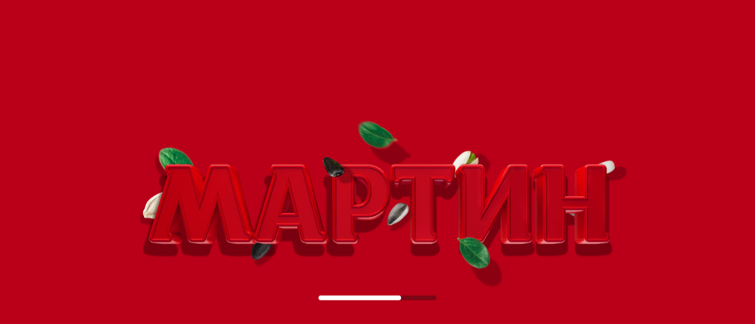

--- FILE ---
content_type: text/html; charset=utf-8
request_url: https://martinglobalfoods.com/products-categories/napitki_cola/cola_martin/cola_ot_martina
body_size: 42152
content:
<!DOCTYPE html><html lang="en" data-critters-container><head>
  <meta charset="utf-8">
  <meta name="viewport" content="width=device-width, initial-scale=1.0, maximum-scale=1.0, user-scalable=no">

  <base href="/">

  <style>@charset "UTF-8";@media screen and (max-width: 992px){}html,body,div,iframe,img{margin:0;padding:0}body{line-height:1;overflow-x:hidden}*{box-sizing:border-box;margin:0;padding:0}:root{--swiper-theme-color:#007aff}:root{--swiper-navigation-size:44px}html,body{height:100%}body::-webkit-scrollbar{width:0px}body::-webkit-scrollbar-track{background:rgb(0, 0, 0)}body::-webkit-scrollbar-thumb{background-color:#9f192b}*{box-sizing:border-box;margin:0;padding:0}</style><style>@charset "UTF-8";@font-face{font-family:c-extra;src:url(../fonts/CRC65.otf);font-display:swap}@font-face{font-family:c-l;src:url(../fonts/CRC35.otf);font-display:swap}@font-face{font-family:c-r;src:url(../fonts/CRC55.otf);font-display:swap}@font-face{font-family:c-b;src:url(../fonts/CRC65.otf);font-display:swap}@font-face{font-family:c-eb;src:url(../fonts/CRC75.otf);font-display:swap}@font-face{font-family:r-r;src:url(../fonts/Roboto-Regular.woff2);font-display:swap}@font-face{font-family:qs-r;src:url(../fonts/QuickSnack-Regular.woff2);font-display:swap}@media screen and (max-width: 992px){}html,body,div,iframe,h1,h3,h4,h5,h6,p,a,img,strong,ul,li,article,footer,header,nav,section{margin:0;padding:0}strong{font-family:c-b}article,footer,header,nav,section{display:block}input{background:transparent}body{line-height:1;overflow-x:hidden}*{box-sizing:border-box;margin:0;padding:0}a{text-decoration:none;outline:none;cursor:pointer}button{outline:none;background:transparent;padding:0;border:none;cursor:pointer}.swiper{width:100%;height:100%}.swiper-slide{text-align:center;font-size:18px;background:#fff;display:-webkit-box;display:-ms-flexbox;display:-webkit-flex;display:flex;-webkit-box-pack:center;-ms-flex-pack:center;-webkit-justify-content:center;justify-content:center;-webkit-box-align:center;-ms-flex-align:center;-webkit-align-items:center;align-items:center}.swiper-slide img{display:block;width:100%;height:100%;object-fit:cover}:root{--swiper-theme-color:#007aff}.swiper{margin-left:auto;margin-right:auto;position:relative;overflow:hidden;list-style:none;padding:0;z-index:1}.swiper-wrapper{position:relative;width:100%;height:100%;z-index:1;display:flex;transition-property:transform;box-sizing:content-box}.swiper-wrapper{transform:translate3d(0px, 0, 0)}.swiper-slide{flex-shrink:0;width:100%;height:100%;position:relative;transition-property:transform}:root{--swiper-navigation-size:44px}.animation-section{display:flex;justify-content:center;height:100vh;width:100%;position:fixed;left:0;right:0;top:0;bottom:0;z-index:1009}.logo-skritni{width:508px;height:36px;position:fixed;z-index:5;left:10px;top:10px;background-color:black}@media only screen and (max-width: 1850px){.logo-skritni{width:437px}}@media only screen and (max-width: 1586px){.logo-skritni{width:270px}}@media only screen and (max-width: 1226px){.logo-skritni{width:130px}}@media only screen and (max-width: 767px){.logo-skritni{margin:0 auto;left:0;right:0}}.animation-rear-fone{z-index:6;position:absolute;background:#BA0018;top:0;bottom:0;width:100%}.animation-logo{position:absolute;z-index:8;transform:translate(-50%, -50%);top:50%;left:50%;min-width:104px;min-height:16px;margin-left:10px;padding-right:20px}.animation-logo img{width:100%;height:100%}.animation-point{position:absolute}.anim-scene{animation-iteration-count:infinite;animation-name:anim-up-down}.anim-item-active{animation-duration:2.2s}.anim-item2-active{animation-duration:2.2s}.anim-item3-active{animation-duration:2.4s}.anim-item4-active{animation-duration:2.3s}.anim-item5-active{animation-duration:2.1s}.anim-item6-active{animation-duration:2.5s}.anim-item7-active{animation-duration:2.4s}.anim-item8-active{animation-duration:2.7s}.anim-item9-active{animation-duration:2.2s}.anim-item10-active{animation-duration:1.9s}@keyframes anim-up-down{0%{transform:translate(-50%, -50%)}50%{transform:translate(-50%, -58%)}100%{transform:translate(-50%, -50%)}}.anim-item{z-index:6;transform:translate(-50%, -50%);top:41%;left:23%}.anim-item2{z-index:6;transform:translate(-50%, -50%);top:50%;left:21%}.anim-item3{z-index:6;transform:translate(-50%, -50%);top:60.3%;left:35%}.anim-item4{z-index:21;transform:translate(-50%, -50%);top:41%;left:45%}.anim-item5{z-index:6;transform:translate(-50%, -50%);top:34%;left:51%}.anim-item6{z-index:6;transform:translate(-50%, -50%);top:40.2%;left:62.5%}.anim-item7{z-index:21;transform:translate(-50%, -50%);top:52.2%;left:53%}.anim-item8{z-index:21;transform:translate(-50%, -50%);top:62%;left:63.5%}.anim-item9{z-index:6;transform:translate(-50%, -50%);top:51.2%;left:77.5%}.anim-item10{z-index:6;transform:translate(-50%, -50%);top:41.2%;left:80.5%}.animation-logo img{width:800px;height:160.09px}@media only screen and (max-width: 1024px){.animation-logo img{width:632px;height:126px}}@media only screen and (max-width: 767px){.animation-logo img{width:412px;height:84px}}@media only screen and (max-width: 480px){.animation-logo img{width:316px;height:64px}}@media only screen and (max-width: 1024px){.anim-item,.anim-item2,.anim-item3,.anim-item4,.anim-item5,.anim-item6,.anim-item7,.anim-item8,.anim-item9,.anim-item10{z-index:30}.anim-item img,.anim-item2 img,.anim-item3 img,.anim-item4 img,.anim-item5 img,.anim-item6 img,.anim-item7 img,.anim-item8 img,.anim-item9 img,.anim-item10 img{width:60px;height:60px}.anim-item8 img{width:80px;height:80px}}@media only screen and (max-width: 787px){.anim-item-active img,.anim-item2-active img,.anim-item3-active img,.anim-item4-active img,.anim-item5-active img,.anim-item6-active img,.anim-item7-active img,.anim-item8-active img,.anim-item9-active img,.anim-item10-active img{width:43px;height:43px}.anim-item{top:44%;left:4%}.anim-item2{left:2%;top:52%}.anim-item3{left:12%}.anim-item3 img{width:40px;height:37px}.anim-item4{top:42%;left:35%}.anim-item7{top:54%}.anim-item6{top:43.2%;left:66.5%}.anim-item8{top:59%;left:88%}.anim-item8 img{width:57px;height:58px}.anim-item9{left:97.5%}.anim-item10{top:44.2%;left:99.5%}}.load-fixed{position:fixed;top:70%;left:50%;transform:translateX(-50%) translateY(-30%);width:200px;height:8px;z-index:1506;border-radius:8px;background:#7c0616}.load-fixed .load-realtive{height:8px;background:#fff;animation-name:load2;animation-duration:4s;border-radius:8px;animation-fill-mode:forwards}@keyframes load2{0%{width:0%}30%{width:30%}50%{width:45%}60%{width:51%}70%{width:58%}90%{width:61%}100%{width:70%}}html,body{height:100%}html main,body main{min-height:100%;display:flex;flex-direction:column}html main .main,body main .main{flex:1 1 auto}body::-webkit-scrollbar{width:0px}body::-webkit-scrollbar-track{background:rgb(0, 0, 0)}body::-webkit-scrollbar-thumb{background-color:#9f192b}.title-section{display:flex;justify-content:space-between;width:100%;outline:none}.title-section .title{text-transform:lowercase;padding-right:20px;outline:none;padding-left:20px;font-family:qs-r;font-size:50px;font-style:normal;line-height:70px;letter-spacing:0em;text-align:center;color:#BA0018;white-space:nowrap;transform:translateY(120%);opacity:0}@media only screen and (max-width: 767px){.title-section .title{font-size:38px;line-height:40px}}.title-section .title-line{margin-bottom:46px;width:100%;border-bottom:0.25px solid #ababab;transform:translate(-40%, 0);transition:1s}.title-section .title-line:nth-child(3){transform:translate(40%, 0);transition:1s}@media only screen and (max-width: 1111px){.title-section .title-line{width:36%}}@media only screen and (max-width: 855px){.title-section .title-line{margin-bottom:31px}}@media only screen and (max-width: 702px){.title-section .title-line{width:32%}}@media only screen and (max-width: 482px){.title-section .title-line{width:28%}}.main{overflow:hidden;position:relative;width:100%}.fone-image{position:absolute;z-index:-10;bottom:-32px;right:0;object-fit:cover}@media only screen and (max-width: 767px){.fone-image-fix,.fone-image{width:455px;margin-right:-27%}}@media only screen and (max-width: 479px){.fone-image-fix{margin-right:-78%}}@media only screen and (max-width: 449px){.fix-item-cat2{width:37rem;bottom:-30px;margin-right:0}}.fone-image{animation-delay:0.5s;animation-name:fadeInBg;animation-fill-mode:forwards;opacity:0}@keyframes fadeInBg{0%{opacity:0}100%{opacity:1}}.header{padding:16px 72px;background:#000000;top:0;z-index:5;position:sticky;top:0;transition:0.5s;display:flex;justify-content:center;width:100%;position:fixed}.header .hidden-logo{display:none}.header .header-inner{width:100%;max-width:1296px;display:flex;justify-content:space-between;align-items:center}.header .header-inner .logo{max-width:136px}.header .header-inner .logo img{width:100%;min-width:136px;opacity:1}.header .header-inner .nav{width:100%;max-width:681px}@media only screen and (max-width: 990px){.header .header-inner .nav{max-width:620px}}.header .header-inner .nav .nav-list{display:flex;justify-content:space-between;width:100%;max-width:681px}.header .header-inner .nav .nav-list .nav-link{display:block;position:relative;padding:0.2em 0}.header .header-inner .nav .nav-list .nav-link .nav-link__item{text-transform:uppercase;font-size:12px;line-height:16px;color:#ffffff;font-family:c-l;word-spacing:2px}.header .header-inner .nav .nav-list .nav-link .nav-link__item:hover::after{content:"";position:absolute;bottom:0;left:0;width:100%;height:4px;background-color:#e10613;transition:opacity 300ms, transform 300ms;transform:translate3d(0, 2px, 0)}.header .header-inner .nav .nav-list .nav-link .active::after{content:"";position:absolute;bottom:0;left:0;width:100%;height:4px;background-color:#e10613;transition:opacity 300ms, transform 300ms;transform:translate3d(0, 2px, 0)}.header .header-inner .hlocate{display:none;margin-top:19px;margin-left:-110px;border-top:none;border-left:none;border-right:none;border-bottom:1px solid #FFFFFF;background:#000;position:absolute;outline:none;width:120px;text-align:right;color:#fff;font-family:c-r;padding-right:18px}.header .header-inner .hfind{display:none;margin-left:-110px;border-top:none;border-left:none;border-right:none;border-bottom:1px solid #FFFFFF;background:#000;position:absolute;outline:none;width:120px;text-align:right;color:#fff;font-family:c-r;padding-right:18px;margin-left:-183px;z-index:2;text-align:left;width:220px}.header .header-inner .hfind::placeholder{color:#fff;text-align:left}.header .header-inner .header-find{cursor:pointer;padding:5px;z-index:5}.header .header-inner .header-find svg{z-index:3}.header .header-inner .search-mobile{width:100%;justify-content:space-between;display:flex;align-items:center}.header .header-inner .search-mobile-control{width:100%}.header .header-inner .icons-wrapper{width:76px;margin-left:40px}.header .header-inner .icons-wrapper button{font-family:c-eb;font-size:11.5px;line-height:17px;color:#e10613;display:flex;justify-content:center;align-items:center}.header .header-inner .icons-wrapper .change-language{cursor:pointer;margin-top:2px;font-family:c-r;margin-left:5px;font-size:14.5px;line-height:17px;color:#e10613;position:relative}.find-cancel{cursor:pointer;color:#939393;font-family:c-l;font-size:14px;font-style:normal;line-height:18px;letter-spacing:0em;display:none}.burger-menu{display:none;z-index:1000}.burger-line-wrapper{height:50px;width:50px;margin:-15px;display:flex;justify-content:center;align-items:center}.burger-line_list{display:flex;justify-content:space-between;flex-direction:column;height:12px}.burger-line_list .burger-line{transition:0.3s;width:20px;height:2.4px;background:#E10613;border-radius:1px}.vector-home{margin-top:2px}.header{z-index:1000}@media only screen and (max-width: 1270px){.header{padding:16px 16px}.header .header-inner .logo{height:16px}.header .header-inner .logo img{object-fit:contain;min-width:104px;height:16px}.header .header-inner .nav{padding-right:20px;padding-left:20px}.header .header-inner .nav .nav-list .nav-link .nav-link__item{font-size:10px}}@media only screen and (max-width: 479px){.header{padding:11px 16px}}@media only screen and (max-width: 930px){.header .header-inner .nav{max-width:494px}.header .header-inner .nav .nav-list{max-width:494px}.header .header-inner .nav .nav-list .nav-link .nav-link__item{font-size:9px}.header .header-inner .icons-wrapper{max-width:73px}.header .header-inner .hfind{margin-left:-50px}}.burger-home{display:none}@media only screen and (max-width: 767px){.burger-home{display:block;position:absolute;padding:5px;left:29px;top:-5px}.burger-home img{width:17px}.header .logo{display:none}.header .hidden-logo{display:flex;justify-content:center;width:100%;margin-right:-20px}.header .hidden-logo img{max-width:80px;height:12px}.header .header-inner{flex-direction:row-reverse}.header .header-inner .icons-wrapper{position:relative;z-index:1;width:45px;margin-left:0}.header .nav{display:none}.burger-menu{display:block;position:relative;z-index:1}.header .header-inner .icons-wrapper .change-language{display:none}}.header-locate{cursor:pointer;padding:5px}@media only screen and (max-width: 479px){.header-locate svg{width:14px;height:14px}}.header-popup{position:absolute;z-index:5;margin-left:-200px;top:-657px;transition:0.2s}.find-popup-section{width:252px;height:100%;max-height:160px;background:#000;padding:0 16px;overflow-y:scroll}.find-popup-section::-webkit-scrollbar{display:none}@media only screen and (max-width: 1439px){.find-popup-section{width:190px}.header-popup{margin-left:-140px}.header .header-inner .hfind{width:160px;margin-left:-123px}}@media only screen and (max-width: 1279px){.find-popup-section{width:120px;padding:0 14px}.header-popup{margin-left:-70px}}@media only screen and (max-width: 1279px){.header .header-inner .hfind{width:92px;margin-left:-55px;font-size:12px}}@media only screen and (max-width: 1279px) and (max-width: 930px){.header .header-inner .hfind{margin-left:-55px}}@media only screen and (max-width: 1279px) and (max-width: 767px){.header .header-inner .hfind{margin-top:-16px}}@media only screen and (max-width: 767px){.header-popup{max-width:100%;width:100%;left:0;right:0;position:fixed;margin-left:0}.find-popup-section{margin-top:48px;width:100%;max-width:100%}.header .header-inner .hfind{font-size:14px}}.header-popup2{position:absolute;margin-left:-180px;top:-500px;display:none}@media only screen and (max-width: 930px){.header-popup2{margin-left:-190px}}@media only screen and (max-width: 767px){.header-popup2{margin-left:-225px}}.header-popup2 .find-popup-section{width:269px;padding:16px}.header-popup2 .find-popup-section h3{margin-top:5px;font-family:c-b;font-size:16px;font-style:normal;line-height:20px;letter-spacing:0em;text-align:center;margin-bottom:16px;color:#fff}.header-popup2 .find-popup-section .popup-button{display:flex;justify-content:space-between;max-width:221px;margin:0 auto}.header-popup2 .find-popup-section .popup-button button{color:#fff;font-family:c-b;font-size:16px;font-style:normal;line-height:20px;letter-spacing:0em;padding:8px 12px;cursor:pointer;background:#E10613}.header-popup2 .find-popup-section .popup-button .choose{transition:0.3s;background:#000;color:#fff;padding:8px 8px}.header-popup2 .find-popup-section .popup-button .choose:hover{background:#E10613;transition:0.3s}.header-popup2 .popup-close{display:flex;justify-content:flex-end;cursor:pointer}.header-popup3{position:absolute;top:-500px;right:70px;display:none}@media only screen and (max-width: 1270px){.header-popup3{right:10px}}.header-popup3 .find-popup-section{width:352px;height:260px;min-height:260px;padding:17px 24px 20px 24px}@media only screen and (max-width: 479px){.header-popup3 .find-popup-section{width:302px;height:250px;min-height:250px}}.header-popup3 .find-popup-section h3{margin-top:4px;font-family:c-b;font-size:16px;font-style:normal;line-height:20px;letter-spacing:0em;text-align:center;color:#fff}.header-popup3 .find-popup-section .popup-button{display:flex;justify-content:space-between;width:100%}.header-popup3 .find-popup-section .popup-button button{color:#fff;font-family:c-b;font-size:16px;font-style:normal;line-height:20px;letter-spacing:0em;padding:8px 12px;cursor:pointer;background:#E10613;width:100%}.header-popup3 .popup-close{display:flex;justify-content:space-between;width:100%;cursor:pointer;margin-bottom:12px}.header-popup3 .city-list{display:flex;justify-content:space-between;flex-wrap:wrap;width:100%;max-width:304px;height:132px;margin-bottom:16px;overflow-y:scroll}.header-popup3 .city-list::-webkit-scrollbar{width:2px}.header-popup3 .city-list::-webkit-scrollbar-track{background:rgb(0, 0, 0)}.header-popup3 .city-list::-webkit-scrollbar-thumb{background-color:#E10613}.header-popup3 .city-list li{width:140px;font-family:c-b;font-size:16px;font-style:normal;line-height:20px;letter-spacing:0em;color:#fff;transition:0.2s;padding:6px 5px}.header-popup3 .city-list li:hover{transition:0.2s;background:#e10613;cursor:pointer}@media only screen and (max-width: 479px){.header-popup3 .city-list{height:124px}.header-popup3 .city-list li{font-size:14px;line-height:18px;padding:6px 5px;width:124px}}@media only screen and (max-width: 479px){.header .header-inner .header-find{transform:scale(1.15)}}@media only screen and (max-width: 767px){.header{height:58px}}@media only screen and (max-width: 479px){.header{height:48px}}.footer{z-index:1;width:100%;display:flex;justify-content:center;background:#000000;padding:38px 72px 45px}.footer p,.footer a{font-family:c-r;color:#ffffff;font-size:14px;line-height:18px}.footer .footer-inner{width:100%;max-width:1160px;display:flex;justify-content:space-between}.footer .footer-inner .contacts{position:relative;z-index:3;display:flex;flex-wrap:wrap;width:100%;max-width:390px}.footer .footer-inner .contacts .contacts-block{display:flex;justify-content:space-between;width:100%;margin-bottom:-12px}.footer .footer-inner .contacts .contacts-block p{margin-right:42px}.footer .footer-inner .contacts .contacts-block .doc-footer{margin-bottom:-12px;margin-top:12px;color:#fff}@media only screen and (max-width: 767px){.footer .footer-inner .contacts .contacts-block .doc-footer{margin-bottom:-39px;margin-top:8px}}@media only screen and (max-width: 747px){.footer .footer-inner .contacts .contacts-block .doc-footer{margin-top:0px}}@media only screen and (max-width: 735px){.footer .footer-inner .contacts .contacts-block .doc-footer{margin-bottom:-94px;margin-top:69px}}@media only screen and (max-width: 479px){.footer .footer-inner .contacts .contacts-block .doc-footer{margin-bottom:-198px;margin-top:152px;margin-left:89px;margin-right:-89px}}.footer .footer-inner .contacts .contacts-block:first-child{margin-right:63px;margin-bottom:20px}.footer .footer-inner .contacts .contact-item{display:flex;flex-direction:column}.footer .footer-inner .contacts .contact-item .contact-link{color:#ffffff;font-size:14px;line-height:21px;font-family:c-eb}.name{margin-bottom:3px}.km-block{display:flex}.km-block .km-text{width:54px;margin-right:5px;font-family:r-r;font-size:10px;font-style:normal;line-height:12px;letter-spacing:0em;color:#5C5B5B}.km-block img{margin-top:3.4px}.soc-section{width:100%;display:flex;justify-content:space-between;margin-bottom:27px}.soc-section a{text-decoration:none}.soc-contacts{position:relative;z-index:3;display:flex;justify-content:space-between;flex-wrap:wrap;width:100%;max-width:400px}.soc-contacts .soc-wrapper{position:absolute;margin-top:68px;display:flex;justify-content:space-between;align-items:center;width:100%;max-width:184px;height:27px}.copyright-control{display:flex;justify-content:flex-end;width:100%}.flogo{width:82px;height:82px}.logo-visible{position:absolute;left:0;width:100%;display:flex;justify-content:center}.logo-hidden{display:none}.web-link .web-link-control{margin-left:14px}@media only screen and (max-width: 975px){.web-link .web-link-control{margin-left:-20px}}@media only screen and (max-width: 479px){.web-link .web-link-control{margin-left:64px}}.web-link .web-link-control .web-link-text{font-family:c-b;font-size:14px;font-style:normal;line-height:21px;letter-spacing:0em;text-align:right;color:#fff}.web-link .web-link-control .web-link-text a{text-decoration:none;color:#fff}@media only screen and (max-width: 1164px){.footer{padding:38px 64px 45px}.soc-contacts{max-width:355px}}@media only screen and (max-width: 975px){.footer{padding:40px 24px}.soc-contacts{max-width:290px}.soc-contacts .soc-wrapper{max-width:160px;margin-left:-10px;z-index:3}.flogo{width:60px;height:60px}.logo-visible img{width:60px;height:60px}}@media only screen and (max-width: 732px){.footer{padding:40px 17px}.footer .footer-inner .contacts .contacts-block{margin-bottom:0}.footer .footer-inner .contacts .contacts-block p{margin-right:61px}.footer .footer-inner .contacts .contacts-block:first-child{display:block;margin-bottom:34px}.footer .footer-inner .contacts .contacts-block .contact-item:nth-child(1){margin-bottom:20px}.soc-contacts{max-width:152px}.soc-contacts .soc-wrapper{margin-left:-61px;margin-top:40px}.soc-section{display:block;max-width:152px;margin-bottom:18px}.km-block{margin-top:13px;display:block;text-align:right}.km-block .km-text{text-align:right;margin-right:0;margin-left:auto}.km-block .km-img_control{width:100%}}@media only screen and (max-width: 573px){.footer .footer-inner .contacts .contacts-block{margin-bottom:0}.footer .footer-inner .contacts .contacts-block p{margin-right:18px}}@media only screen and (max-width: 486px){.footer .footer-inner .contacts .contacts-block{margin-bottom:0}.footer .footer-inner .contacts .contacts-block p{margin-right:8px}}@media only screen and (max-width: 532px){.flogo{width:0px}}@media only screen and (max-width: 479px){.web-link{position:relative;top:61px}.footer{padding:24px 16px 12px}.footer .footer-inner{flex-wrap:wrap}.footer .footer-inner .contacts{z-index:5}.footer .footer-inner .contacts .contacts-block{z-index:-2}.footer .footer-inner .contacts .contacts-block:nth-child(1){z-index:2}.footer .footer-inner .contacts .contacts-block:first-child{max-width:232px;margin-right:0;margin-bottom:0}.footer .footer-inner .contacts .contacts-block:nth-child(2){position:absolute;bottom:-126px;display:block;max-width:200px;line-height:2}.footer .footer-inner .contacts .contacts-block:nth-child(2) p{width:200px}.footer .footer-inner .contacts .contacts-block:nth-child(2) a{position:relative;z-index:14}.footer .footer-inner .contacts .contacts-block .contact-item:nth-child(1){margin-bottom:20px}.privacy-link{width:170px;z-index:20}.flogo{width:60px;height:60px}.logo-visible{position:relative;left:0;width:100%;display:flex;justify-content:center}.soc-contacts,.soc-section{max-width:100%}.soc-contacts .soc-wrapper,.soc-section .soc-wrapper{margin-top:8px;margin-left:0}.km-block{top:-50px;position:relative}.km-block .km-text{margin-right:0}.soc-section{margin-bottom:0}.km-block{top:-10px}.web-link{top:0px;margin-left:-63px;margin-top:6px}.web-link .web-link-control .web-link-text{text-align:left}.footer .footer-inner .contacts .contacts-block .contact-item:nth-child(1){flex-direction:row;margin-bottom:5px}.footer .footer-inner .contacts .contacts-block .contact-item:nth-child(1) a:nth-child(3){position:absolute}.footer .footer-inner .contacts{max-width:230px}.copyright-control{margin-top:-6px}}@media only screen and (max-width: 440px){.footer .footer-inner .contacts{width:233px}}.vk,.ok-ru,.youtube{cursor:pointer}.vk:hover svg path:nth-child(2),.ok-ru:hover svg path:nth-child(2),.youtube:hover svg path:nth-child(2){transform:scale(1);transition:0.2s}.vk svg path:nth-child(2),.ok-ru svg path:nth-child(2),.youtube svg path:nth-child(2){transform:scale(-1);transition:0.2s}@keyframes fadeInBg{0%{opacity:0}100%{opacity:1}}.questionnaire-btn-close{display:flex;justify-content:flex-end}.btn-close{cursor:pointer}.questionnaire-section2{position:fixed;background:rgba(0, 0, 0, 0.1882352941);top:0;left:0;right:0;bottom:0;display:flex;justify-content:center;z-index:9999;overflow-y:scroll;display:none}.questionnaire-section2::-webkit-scrollbar{display:none}.questionnaire-control2{margin:auto 0;width:942px;height:228px;background:#F5F5F5;border-radius:4px;position:relative;z-index:10;padding:24px;overflow-y:scroll}.questionnaire-control2::-webkit-scrollbar{display:none}.questionnaire-control2 h5{font-family:c-b;text-transform:uppercase;margin-left:16px;font-size:23px;line-height:28px;border-left:6px solid #E10613;padding-left:19px}.questionnaire-control2 p{font-family:c-r;font-size:16px;font-style:normal;line-height:20px;letter-spacing:0em;text-align:left;margin-left:24px;margin-top:20px}@media only screen and (max-width: 1439px){.questionnaire-control2{max-width:888px}}@media only screen and (max-width: 1279px){.questionnaire-control2{max-width:680px}}@media only screen and (max-width: 767px){.questionnaire-control2{max-width:488px;padding:16px}.questionnaire-control2 h5{margin-left:0}.questionnaire-control2 p{margin-left:28px}}@keyframes fadeInBg{0%{opacity:0}100%{opacity:1}}@keyframes fadeInBg{0%{opacity:0}100%{opacity:1}}@keyframes fadeInBg{0%{opacity:0}100%{opacity:1}}@keyframes fadeInBg{0%{opacity:0}100%{opacity:1}}@keyframes fadeInBg{0%{opacity:0}100%{opacity:1}}*{box-sizing:border-box;margin:0;padding:0}@keyframes fadeInBg{0%{opacity:0}100%{opacity:1}}.product-popup .questionnaire-control2{height:270px;max-width:758px}.product-popup h4{font-family:c-b;padding-left:16px;border-left:6px solid #E10613;font-size:23px;font-style:normal;line-height:28px;letter-spacing:0em;text-align:left;text-transform:uppercase}.product-popup .questionnaire-control2 p{margin-top:36px;margin-left:27px}.product-btn{margin-top:44px;display:flex;margin-left:27px}.product-btn img{background-size:contain}.product-btn button{margin-right:24px;background:#E10613;color:#fff;font-family:c-b;font-size:28px;line-height:30px;padding:5px 13px;text-transform:lowercase}@media only screen and (max-width: 500px){.product-btn button{font-size:20px;line-height:22px}}@media only screen and (max-width: 767px){.product-popup h4{max-width:300px;padding-left:8px}.product-popup .questionnaire-control2{height:326px}.product-popup .questionnaire-control2 p{margin-left:14px;margin-top:30px}.product-popup .product-btn{margin-left:14px;margin-top:32px}.product-popup .product-btn button{width:270px;font-size:17px;line-height:20px;padding:10px 0px;margin-right:12px}}@media only screen and (max-width: 479px){.product-popup .questionnaire-control2{height:326px}.product-popup .questionnaire-control2 p{margin-left:14px;margin-top:20px}.product-popup .product-btn button{font-size:15px}}.categories-section{margin-top:107px;display:flex;justify-content:center}.categories-control{width:100%}@media only screen and (max-width: 767px){.categories-section .packing-button-control .prefix-bug{display:none}}.similar-slide-section{width:100%;max-width:1160px;display:flex;justify-content:space-between;margin:0 auto;align-items:center;margin-top:48px;margin-bottom:100px}.similar-slide-section .swiper-slide{background:transparent}.similar-slide-section .swiper-next{background-size:cover;width:26px;height:45px;cursor:pointer;background-image:url("/assets/image/Arrow-right.png")}.similar-slide-section .swiper-prev{background-size:cover;width:26px;height:45px;cursor:pointer;background-image:url("/assets/image/Arrow.png")}.similarSlide{height:216px;width:968px}.similarSlide .similar-block{width:225px;display:flex;flex-direction:column;position:relative;height:100%}.similarSlide .similar-block:after{position:absolute;right:-20px;content:"";height:155px;width:1px;background-color:#EDEDED}.similarSlide .similar-block .similar-img{width:210px;height:153px;margin:0 auto 15px}.similarSlide .similar-block .similar-img img{width:100%;height:100%;object-fit:contain}.similarSlide .similar-block .similar-text{font-family:c-b;font-size:14px;font-style:normal;line-height:16px;letter-spacing:0em;color:#131313;width:100%;-webkit-box-align:center;-ms-flex-align:center;overflow:hidden;text-overflow:ellipsis;-webkit-line-clamp:3;display:-webkit-box;-webkit-box-orient:vertical;justify-content:center;display:flex}.similarSlide .similar-block .similar-text a{border-left:4px solid #E10613;padding-left:8px;color:#131313}@media only screen and (max-width: 479px){.similarSlide .similar-block .similar-text{font-size:11px;line-height:13px}}.similarSlide .swiper-slide:last-child .similar-block::after{display:none}@media only screen and (max-width: 1439px){.similar-slide-section{width:1000px}.similarSlide{width:816px}.similarSlide .similar-block{width:147px}.similarSlide .similar-block:after{right:-30px;height:160px}.similarSlide .similar-block a{margin:0 auto}.similarSlide .similar-block .similar-img{width:147px;height:108px}}@media only screen and (max-width: 1279px){.similar-slide-section{width:890px}.similarSlide{width:708px}.similarSlide .similar-block{width:147px}.similarSlide .similar-block:after{right:-20px}.similarSlide .similar-block .similar-img{width:147px;height:108px}}@media only screen and (max-width: 1023px){.similar-slide-section{width:720px}.similarSlide{width:596px}.similarSlide .swiper-slide:last-child .similar-block::after{display:none}.similarSlide .similar-block{width:157px}.similarSlide .similar-block .similar-img{width:157px;height:106px}}@media only screen and (max-width: 767px){.similar-slide-section{width:448px}.similar-slide-section .swiper-prev,.similar-slide-section .swiper-next{width:22px;height:40px}.similarSlide{width:360px}.similarSlide .similar-block{width:157px}.similarSlide .similar-block:after{right:-10px}.similarSlide .similar-block .similar-img{width:157px;height:106px}}@media only screen and (max-width: 479px){.similar-slide-section{width:328px}.similarSlide{width:282px}.similarSlide .similar-block{width:132px}.similarSlide .similar-block::after{right:-6px;top:23px;height:160px}.similarSlide .similar-block .similar-img{width:130px;height:146px}}.product-cart-rear{position:absolute;z-index:-1;left:0;width:100%}@media only screen and (max-width: 479px){.product-cart-rear{display:none}}@media only screen and (max-width: 767px){.product-cart-rear img{max-width:130px}}@media only screen and (max-width: 767px){.packing-button-control .product-cart-rear img{max-width:70px}}.product-image-subblock{width:548px;height:515px;border:1px solid #CACACA;background-color:#fff;display:flex;justify-content:space-between;flex-direction:column;position:relative}.product-image-subblock .hero-img-block{width:100%;display:flex;justify-content:center;position:absolute;left:0}.product-image-subblock .hero-img-block picture{position:absolute;left:0}.product-image-subblock .hero-img{position:absolute;width:377px;height:335px;margin-top:58px;object-fit:contain;margin:70px 85px 0}.product-image-subblock .product-kg{font-family:c-extra;font-size:16px;font-style:normal;border-top:1px solid #CACACA;border-left:1px solid #CACACA;margin-top:-1px;margin-left:-1px;line-height:20px;letter-spacing:0em;text-align:center;vertical-align:middle;color:#fff;background:#E10613;width:52px;height:52px;white-space:nowrap;padding-top:16px}.product-image-subblock .product-child-img{width:100%;max-width:140px;display:flex;justify-content:space-between;margin:0 auto 16px}.product-image-subblock .child-img{width:64px;height:64px;border:1px solid #CACACA;cursor:pointer;margin:0 auto;display:flex;justify-content:center;align-items:center}.product-image-subblock .child-img img{object-fit:contain;width:90%;height:90%}.product-image-subblock .child-active{border:1px solid #000000}.product-cart-container{display:flex;justify-content:space-between;flex-wrap:wrap;max-width:1160px;margin:64px auto 48px}.product-cart-block{width:100%;max-width:538px}.description-subblock{width:100%;max-width:548px}.description-subblock p{margin-top:12px}.ingredients-list{margin-top:24px;margin-bottom:24px;display:flex;justify-content:space-evenly;width:100%;max-width:538px;padding-bottom:24px;border-bottom:1px solid #EDEDED}.ingredients-item p{font-family:c-b;text-align:center;font-size:12px;line-height:14px;margin-bottom:4px}.ingredients-item p:nth-child(2){font-family:c-extra;font-size:28px;font-style:normal;line-height:28px;letter-spacing:0em;margin-bottom:2px}@media only screen and (max-width: 500px){.ingredients-item p:nth-child(2){font-size:20px;line-height:22px}}.description-title{font-family:c-b;font-size:16px;line-height:20px}.description-text{font-family:c-r;font-size:16px;line-height:20px;margin-top:16px}.product-cart-block h5{text-transform:uppercase;font-family:c-b;font-size:23px;font-style:normal;line-height:28px;letter-spacing:0em;text-align:left;width:100%;border-bottom:1px solid #EDEDED;padding-bottom:16px;margin-bottom:24px}.product-cart-block h6{font-family:c-b;font-size:16px;line-height:20px;margin-bottom:16px}.weight-list{width:100%;padding-bottom:18px;border-bottom:1px solid #EDEDED;margin-bottom:24px}.weight-list .weight-item{min-width:90px;background:transparent;cursor:pointer;text-align:left;padding:6px 8px 0px 0;font-family:c-b}.weight-list .weight-item-active{color:#E10613}.packing-list{margin-bottom:24px}.packing-list h6{margin-bottom:0}.packing-row{border-bottom:1px dashed #EDEDED;display:flex;justify-content:space-between;padding:16px 0 8px}.packing-row .packing-item{font-family:c-r;font-size:14px;font-style:normal;line-height:18px;letter-spacing:0em}.packing-row .packing-item:nth-child(2){font-family:c-b}.packing-list:last-child .packing-row{justify-content:left}.packing-button-control{display:flex;justify-content:space-between;width:100%;max-width:1160px;margin:0 auto 100px;border-top:1px solid #EDEDED;padding-top:48px}.packing-button-control .product-cart-rear{justify-content:flex-end;display:flex}@media only screen and (max-width: 479px){.packing-button-control .product-cart-rear{display:none}}.packing-button-control .product-cart-rear img{margin-top:-350px}.packing-button-control .packing-button{display:flex;align-items:center}.packing-button-control .packing-button img{width:54.4px;height:40px}.packing-button-control .button-prefix{text-transform:lowercase;font-family:c-b;font-size:28px;font-style:normal;line-height:30px;letter-spacing:0.01em;color:#fff;width:182px;height:43px;background:#E10613;text-align:center;align-items:center;cursor:pointer}@media only screen and (max-width: 500px){.packing-button-control .button-prefix{font-size:20px;line-height:22px;height:34px;width:unset;padding:5px 13px;margin:5px 13px}}.packing-button-control .button-prefix .cat-dow{width:182px}@media only screen and (max-width: 500px){.packing-button-control .button-prefix .cat-dow{width:128px}}.packing-button img{margin-left:14px}.packing-button .button-prefix{padding-top:7px}@media only screen and (max-width: 500px){.packing-button .button-prefix{padding-top:5px}}.packing-button2 img{margin-left:0}@media only screen and (max-width: 1439px){.product-cart-block,.product-image-subblock,.description-subblock{width:480px}.product-cart-block .hero-img,.product-image-subblock .hero-img{margin:70px 50px}.product-cart-container,.packing-button-control{max-width:1000px}}@media only screen and (max-width: 1279px){.product-cart-block,.product-image-subblock,.description-subblock{width:460px}.product-cart-block .hero-img,.product-image-subblock .hero-img{margin:70px 40px}.product-cart-block:nth-child(2){width:396px}.product-cart-container,.packing-button-control{max-width:896px}}@media only screen and (max-width: 1023px){.product-cart-block,.product-image-subblock,.description-subblock{width:386px}.product-cart-block .hero-img,.product-image-subblock .hero-img{margin:70px 5px}.product-cart-block:nth-child(2){width:310px}.product-cart-container,.packing-button-control{max-width:720px}}@media only screen and (max-width: 767px){.product-cart-block,.product-image-subblock,.description-subblock{width:100%;max-width:548px}.product-image-subblock{height:438px}.product-image-subblock .hero-img{width:296px;height:284px;margin:58px 26px 0}.product-cart-block:nth-child(2){width:100%}.product-cart-container{max-width:548px;padding-right:16px;padding-left:16px;flex-wrap:wrap}.packing-button-control{padding-right:16px;padding-left:16px;max-width:548px;display:block}.packing-button-control .packing-button{margin:0 auto;width:180px;margin-bottom:36px}.packing-button-control .cnt-btn{width:117px}}@media only screen and (max-width: 767px) and (max-width: 500px){.packing-button-control .cnt-btn a{width:100%}}@media only screen and (max-width: 568px){.product-image-subblock{width:350px;margin:0 auto}}@media only screen and (max-width: 408px){.product-image-subblock{width:300px}.product-image-subblock .hero-img{margin:58px 2px}}.packing-button2{width:117px;align-items:center}.packing-button2 .button-prefix{width:117px;align-items:center;text-align:center;margin-left:14px}@media only screen and (max-width: 767px){.packing-button2{margin:0 auto}.packing-button2 .button-prefix{margin:0 auto}}@keyframes fadeInBg{0%{opacity:0}100%{opacity:1}}p{font-family:c-r;font-size:14px;font-style:normal;line-height:18px;letter-spacing:0em;text-align:left;font-size:16px;line-height:20px}@keyframes fadeInBg{0%{opacity:0}100%{opacity:1}}.news-info{display:flex;justify-content:center;margin-bottom:48px}.news-info_control{width:100%;max-width:1160px}.news-info_control p{max-width:151px;font-family:c-r;font-size:18px;font-style:normal;line-height:22px;letter-spacing:0em;text-align:left;font-family:c-l}.news-info_block{width:194px}.news-info_block button{border-top:none;border-left:none;border-right:none;border-bottom:6px solid #E10613;font-family:c-extra;font-size:18px;font-style:normal;line-height:22px;letter-spacing:0em;text-align:left;color:#000}.news-info_input{margin-bottom:16px;margin-top:20px;width:196px;border-top:none;border-left:none;border-right:none;border-bottom:1px solid #5C5B5B;font-family:c-r;font-size:18px;font-style:normal;line-height:22px;letter-spacing:0em;text-align:left;color:#000;outline:none}.news-info_input::placeholder{color:#939393;font-family:c-r;font-size:18px;font-style:normal;line-height:22px;letter-spacing:0em;text-align:left;font-family:c-l}@media only screen and (max-width: 1439px){.news-info_control{max-width:1000px}}@media only screen and (max-width: 1279px){.news-info_control{max-width:886px}}@media only screen and (max-width: 1023px){.news-info_control{max-width:720px}}@media only screen and (max-width: 767px){.news-info_control{max-width:716px;padding-left:16px}}</style><link rel="stylesheet" href="/assets/css/style.css" media="print" onload="this.media='all'"><noscript><link rel="stylesheet" href="/assets/css/style.css"></noscript>
  <link rel="stylesheet" href="https://cdn.quilljs.com/1.3.6/quill.snow.css">
  <link rel="stylesheet" href="https://cdn.quilljs.com/1.3.6/quill.bubble.css">

  <link rel="icon" href="favicon.ico" type="image/x-icon">

  <meta name="yandex-verification" content="d3d4a2484d8b5839">
  <meta name="yandex-verification" content="8354a3923886918c">
  <!-- Google Tag Manager
1. Paste this code as high in the <head> of the page as possible: -->

  <script>(function(w,d,s,l,i){w[l]=w[l]||[];w[l].push({'gtm.start':
      new Date().getTime(),event:'gtm.js'});var f=d.getElementsByTagName(s)[0],
    j=d.createElement(s),dl=l!='dataLayer'?'&l='+l:'';j.async=true;j.src=
    'https://www.googletagmanager.com/gtm.js?id='+i+dl;f.parentNode.insertBefore(j,f);
  })(window,document,'script','dataLayer','GTM-NT5SJZRR');</script>
  <!-- End Google Tag Manager -->


  <script type="text/javascript">
    var _tmr = _tmr || [];
    _tmr.push({
      type: 'itemView',
      productid: 'VALUE',
      pagetype: 'VALUE',
      list: 'VALUE',
      totalvalue: 'VALUE'
    });
  </script>

  <!-- Global site tag (gtag.js) - Google Analytics -->
  <script async src="https://www.googletagmanager.com/gtag/js?id=G-2RCDNZ19S1"></script>

  <script>
    window.dataLayer = window.dataLayer || [];

    function gtag() {
      dataLayer.push(arguments);
    }

    gtag('js', new Date());

    gtag('config', 'G-2RCDNZ19S1');
  </script>

  <script type="text/javascript">
    var _tmr = window._tmr || (window._tmr = []);
    _tmr.push({id: "3244306", type: "pageView", start: (new Date()).getTime(), pid: "USER_ID"});
    (function (d, w, id) {
      if (d.getElementById(id)) return;
      var ts = d.createElement("script");
      ts.type = "text/javascript";
      ts.async = true;
      ts.id = id;
      ts.src = "https://top-fwz1.mail.ru/js/code.js";
      var f = function () {
        var s = d.getElementsByTagName("script")[0];
        s.parentNode.insertBefore(ts, s);
      };
      if (w.opera == "[object Opera]") {
        d.addEventListener("DOMContentLoaded", f, false);
      } else {
        f();
      }
    })(document, window, "topmailru-code");
  </script>


  <!-- Yandex.Metrika counter -->
  <script type="text/javascript">
    (function (m, e, t, r, i, k, a) {
      m[i] = m[i] || function () {
        (m[i].a = m[i].a || []).push(arguments)
      };
      m[i].l = 1 * new Date();
      k = e.createElement(t), a = e.getElementsByTagName(t)[0], k.async = 1, k.src = r, a.parentNode.insertBefore(k, a)
    })
    (window, document, "script", "https://mc.yandex.ru/metrika/tag.js", "ym");

    ym(86963229, "init", {
      clickmap: true,
      trackLinks: true,
      accurateTrackBounce: true,
      webvisor: true
    });
  </script>

  <script src="assets/js/map.js"></script>
<style ng-app-id="ng">[_nghost-ng-c2987396600]{display:contents}</style><style ng-app-id="ng">[_nghost-ng-c816803032]{display:contents}</style><style ng-app-id="ng">[_nghost-ng-c1856530772]{display:contents}</style><style ng-app-id="ng">[_nghost-ng-c1025253332]{display:contents}ul[_ngcontent-ng-c1025253332]{list-style-type:none}</style><style ng-app-id="ng">[_nghost-ng-c3252894729]{display:contents}</style><style ng-app-id="ng">[_nghost-ng-c1125675494]{display:contents}</style><style ng-app-id="ng">[_nghost-ng-c1618522325]{display:contents}ul[_ngcontent-ng-c1618522325]{list-style-type:none;padding:0}</style><style ng-app-id="ng">[_nghost-ng-c3564052428]{display:contents}</style><title>Кола «От Мартина»</title><meta name="description" content="Безалкогольный сильногазированный напиток.ПЕЙТЕ ОХЛАЖДЕННЫМ!0,33Условия хранения:Минимальная температура хранения0 ℃, Максимальная температура хранения+30 ℃, Срок хранения12 месяцев, Состав:Вода природная питьевая, сахар, ароматизатор натуральный пищевой (краситель сахарный колер IV, вкусоароматические препараты и натуральные вкусоароматические вещества), регулятор кислотности ортофосфорная кислота, консервант бензоат натрия, кофеин (менее 150 мг/л).null, Углеводы10,8граммКалорийность43 ккалккал, "><style ng-app-id="ng">[_nghost-ng-c3086115491]{display:contents}</style></head>
<body>

<app-root _nghost-ng-c2987396600 ng-version="16.2.12" ng-server-context="ssr"><app-header _ngcontent-ng-c2987396600 _nghost-ng-c816803032><header _ngcontent-ng-c816803032 class="header"><div _ngcontent-ng-c816803032 class="header-inner"><div _ngcontent-ng-c816803032 class="logo"><a _ngcontent-ng-c816803032 href="/"><img _ngcontent-ng-c816803032 id="hero-logo" src="/assets/image/logo.png" alt="Martin Star"></a></div><app-nav-menu _ngcontent-ng-c816803032 _nghost-ng-c1025253332><nav _ngcontent-ng-c1025253332 class="nav"><ul _ngcontent-ng-c1025253332 class="nav-list"><li _ngcontent-ng-c1025253332 class="nav-link vector-home"><a _ngcontent-ng-c1025253332 href="/"><img _ngcontent-ng-c1025253332 loading="lazy" src="/assets/image/Vectorhome.svg" alt="home-ico"></a></li><li _ngcontent-ng-c1025253332 class="nav-link"><a _ngcontent-ng-c1025253332 class="nav-link__item" href="/about-company"> О нас </a></li><li _ngcontent-ng-c1025253332 class="nav-link"><a _ngcontent-ng-c1025253332 class="nav-link__item" href="/partners"> Партнерство </a></li><li _ngcontent-ng-c1025253332 class="nav-link"><a _ngcontent-ng-c1025253332 class="nav-link__item active" href="/products-categories"> Продукты </a></li><li _ngcontent-ng-c1025253332 class="nav-link"><a _ngcontent-ng-c1025253332 class="nav-link__item" href="/careers"> Карьера </a></li><li _ngcontent-ng-c1025253332 class="nav-link"><a _ngcontent-ng-c1025253332 class="nav-link__item" href="/contacts"> Контакты </a></li><li _ngcontent-ng-c1025253332 class="nav-link"><a _ngcontent-ng-c1025253332 class="nav-link__item" href="/wherebuy"> Купить онлайн </a></li><li _ngcontent-ng-c1025253332 class="nav-link"><a _ngcontent-ng-c1025253332 class="nav-link__item" href="/blogs"> Блог </a></li><!----></ul></nav><!----><!----><!----></app-nav-menu><div _ngcontent-ng-c816803032 class="icons-wrapper"><div _ngcontent-ng-c816803032 class="search-mobile-control"><div _ngcontent-ng-c816803032 class="search-mobile"><app-country-block _ngcontent-ng-c816803032 _nghost-ng-c3252894729><div _ngcontent-ng-c3252894729 type="text" name="hlocate" class="hlocate"></div><div _ngcontent-ng-c3252894729 class="header-locate"><svg _ngcontent-ng-c3252894729="" width="11" height="13" viewBox="0 0 11 13" fill="none" xmlns="http://www.w3.org/2000/svg"><path _ngcontent-ng-c3252894729="" d="M8.71899 1.5C6.71899 -0.5 3.51904 -0.5 1.51904 1.5C-0.480957 3.5 -0.480957 6.7 1.51904 8.7L5.11902 12.3L8.71899 8.7C10.719 6.7 10.719 3.5 8.71899 1.5ZM5.11902 7.60001C3.71902 7.60001 2.61902 6.50001 2.61902 5.10001C2.61902 3.70001 3.71902 2.60001 5.11902 2.60001C6.51902 2.60001 7.61902 3.70001 7.61902 5.10001C7.61902 6.50001 6.51902 7.60001 5.11902 7.60001Z" fill="#E10613"/></svg></div><div _ngcontent-ng-c3252894729 class="header-popup2"><div _ngcontent-ng-c3252894729 class="find-popup-control"><div _ngcontent-ng-c3252894729 class="find-popup-section"><div _ngcontent-ng-c3252894729 class="popup-close"><img _ngcontent-ng-c3252894729 loading="lazy" src="/assets/image/newcontent/CloseMedium.svg" alt="close-btn"></div><h3 _ngcontent-ng-c3252894729> Город  </h3><div _ngcontent-ng-c3252894729 class="popup-button"><button _ngcontent-ng-c3252894729> Да,верно </button><button _ngcontent-ng-c3252894729 class="choose"> Выбрать город </button></div></div></div></div><div _ngcontent-ng-c3252894729 class="header-popup3"><div _ngcontent-ng-c3252894729 class="find-popup-control"><div _ngcontent-ng-c3252894729 class="find-popup-section"><div _ngcontent-ng-c3252894729 class="popup-close"><h3 _ngcontent-ng-c3252894729> Ваш ближайший город: </h3><img _ngcontent-ng-c3252894729 alt="close-btn" src="/assets/image/newcontent/CloseMedium.svg" class="close-city"></div><ul _ngcontent-ng-c3252894729 class="city-list"><li _ngcontent-ng-c3252894729 class="city-item"> Москва </li><li _ngcontent-ng-c3252894729 class="city-item"> Санкт-Петербург </li><li _ngcontent-ng-c3252894729 class="city-item"> с. Белая Глина </li><li _ngcontent-ng-c3252894729 class="city-item"> Евпатория </li><li _ngcontent-ng-c3252894729 class="city-item"> Ереван </li><li _ngcontent-ng-c3252894729 class="city-item"> с. Жуково </li><li _ngcontent-ng-c3252894729 class="city-item"> Краснодар </li><li _ngcontent-ng-c3252894729 class="city-item"> Минск </li><li _ngcontent-ng-c3252894729 class="city-item"> Нур-Султан </li><li _ngcontent-ng-c3252894729 class="city-item"> Партизанск </li><li _ngcontent-ng-c3252894729 class="city-item"> Симферополь </li><li _ngcontent-ng-c3252894729 class="city-item"> Тбилиси </li><li _ngcontent-ng-c3252894729 class="city-item"> Тюмень </li><li _ngcontent-ng-c3252894729 class="city-item"> Ахалцихе </li><li _ngcontent-ng-c3252894729 class="city-item"> Уральск </li><li _ngcontent-ng-c3252894729 class="city-item"> Уфа </li><li _ngcontent-ng-c3252894729 class="city-item"> Электроугли </li><!----></ul><div _ngcontent-ng-c3252894729 class="popup-button"><button _ngcontent-ng-c3252894729 class="submit-city"> Подтвердить </button></div></div></div></div></app-country-block><app-search-block _ngcontent-ng-c816803032 _nghost-ng-c1125675494><div _ngcontent-ng-c1125675494><input _ngcontent-ng-c1125675494 type="text" name="hfind" id="searchId" class="hfind ng-untouched ng-pristine ng-valid" placeholder="Поиск" value><div _ngcontent-ng-c1125675494 class="header-find"><svg _ngcontent-ng-c1125675494="" width="13" height="13" viewBox="0 0 13 13" fill="none" xmlns="http://www.w3.org/2000/svg"><path _ngcontent-ng-c1125675494="" d="M12.1188 10.1L10.4188 8.40004C10.9188 7.60004 11.1188 6.70003 11.1188 5.80003C11.1188 2.90003 8.81882 0.600037 5.91882 0.600037C3.01882 0.600037 0.71875 2.90003 0.71875 5.80003C0.71875 8.70003 3.11882 11 5.91882 11C6.91882 11 7.8188 10.7 8.5188 10.3L10.2188 12C10.5188 12.3 10.8188 12.4 11.1188 12.4C11.4188 12.4 11.8188 12.3 12.0188 12C12.7188 11.4 12.7188 10.6 12.1188 10.1ZM5.91882 8.30003C4.51882 8.30003 3.31873 7.10003 3.31873 5.70003C3.31873 4.30003 4.51882 3.10004 5.91882 3.10004C7.31882 3.10004 8.5188 4.30003 8.5188 5.70003C8.5188 7.20003 7.31882 8.30003 5.91882 8.30003Z" fill="#E10613"/></svg></div><div _ngcontent-ng-c1125675494 class="find-cancel"> Отмена </div><div _ngcontent-ng-c1125675494 class="header-popup"><div _ngcontent-ng-c1125675494 class="find-popup-control"><div _ngcontent-ng-c1125675494 class="find-popup-section"><ul _ngcontent-ng-c1125675494 class="find-popup-list"><!----></ul></div></div></div></div></app-search-block><div _ngcontent-ng-c816803032 class="change-language"></div></div></div></div><div _ngcontent-ng-c816803032 class="logo hidden-logo"><a _ngcontent-ng-c816803032 href="/"><img _ngcontent-ng-c816803032 id="hero-logo" src="/assets/image/logo.png" alt="Martin Star"></a></div><app-burger-menu _ngcontent-ng-c816803032 _nghost-ng-c1618522325><div _ngcontent-ng-c1618522325 class="burger-menu"><div _ngcontent-ng-c1618522325 class="burger-home vector-home"><a _ngcontent-ng-c1618522325 href="/"><img _ngcontent-ng-c1618522325 loading="lazy" src="/assets/image/Vectorhome.svg" alt="home-ico"></a></div><div _ngcontent-ng-c1618522325 class="burger-line-wrapper"><div _ngcontent-ng-c1618522325 class="burger-line_list"><div _ngcontent-ng-c1618522325 class="burger-line"></div><div _ngcontent-ng-c1618522325 class="burger-line"></div><div _ngcontent-ng-c1618522325 class="burger-line"></div></div></div><!----></div></app-burger-menu></div></header></app-header><main _ngcontent-ng-c2987396600><div _ngcontent-ng-c2987396600 class="main none-scroll"><div _ngcontent-ng-c2987396600 class="animation-section"><div _ngcontent-ng-c2987396600 class="logo-skritni"></div><div _ngcontent-ng-c2987396600 class="animation-rear-fone"></div><div _ngcontent-ng-c2987396600 class="animation-logo"><img _ngcontent-ng-c2987396600 loading="lazy" src="/assets/image/animblock/mslogo.png" alt="logo"></div><div _ngcontent-ng-c2987396600 class="load-fixed"><div _ngcontent-ng-c2987396600 class="load-realtive"><div _ngcontent-ng-c2987396600 class="load-bg"><div _ngcontent-ng-c2987396600 class="load-white"></div></div></div></div><div _ngcontent-ng-c2987396600 class="animation-point anim-item anim-item-active anim-scene"><img _ngcontent-ng-c2987396600 loading="lazy" src="/assets/image/animblock/2.png" alt="1"></div><div _ngcontent-ng-c2987396600 class="animation-point anim-item2 anim-item2-active anim-scene"><img _ngcontent-ng-c2987396600 loading="lazy" src="/assets/image/animblock/5.png" alt="2"></div><div _ngcontent-ng-c2987396600 class="animation-point anim-item3 anim-item3-active anim-scene"><img _ngcontent-ng-c2987396600 loading="lazy" src="/assets/image/animblock/9.png" alt="3"></div><div _ngcontent-ng-c2987396600 class="animation-point anim-item4 anim-item4-active anim-scene"><img _ngcontent-ng-c2987396600 loading="lazy" src="/assets/image/animblock/6.png" alt="4"></div><div _ngcontent-ng-c2987396600 class="animation-point anim-item5 anim-item5-active anim-scene"><img _ngcontent-ng-c2987396600 loading="lazy" src="/assets/image/animblock/1.png" alt="5"></div><div _ngcontent-ng-c2987396600 class="animation-point anim-item6 anim-item6-active anim-scene"><img _ngcontent-ng-c2987396600 loading="lazy" src="/assets/image/animblock/4.png" alt="6"></div><div _ngcontent-ng-c2987396600 class="animation-point anim-item7 anim-item7-active anim-scene"><img _ngcontent-ng-c2987396600 loading="lazy" src="/assets/image/animblock/8.png" alt="7"></div><div _ngcontent-ng-c2987396600 class="animation-point anim-item8 anim-item8-active anim-scene"><img _ngcontent-ng-c2987396600 loading="lazy" src="/assets/image/animblock/3.png" alt="8"></div><div _ngcontent-ng-c2987396600 class="animation-point anim-item9 anim-item9-active anim-scene"><img _ngcontent-ng-c2987396600 loading="lazy" src="/assets/image/animblock/7.png" alt="9"></div><div _ngcontent-ng-c2987396600 class="animation-point anim-item10 anim-item10-active anim-scene"><img _ngcontent-ng-c2987396600 loading="lazy" src="/assets/image/animblock/10.png" alt="10"></div></div><router-outlet _ngcontent-ng-c2987396600></router-outlet><app-product-page _nghost-ng-c3536757244><section _ngcontent-ng-c3536757244 class="categories-section"><div _ngcontent-ng-c3536757244 class="categories-control"><div _ngcontent-ng-c3536757244 class="product-cart-rear"><picture _ngcontent-ng-c3536757244><source _ngcontent-ng-c3536757244 srcset="/assets/image/webp/productCartleftfone.webp"><img _ngcontent-ng-c3536757244 loading="lazy" src="/assets/image/newcontent/product%20Cart%20left%20fone.png" alt="bg"></picture></div><section _ngcontent-ng-c3536757244 class="title-section"><div _ngcontent-ng-c3536757244 class="title-line"></div><h1 _ngcontent-ng-c3536757244 class="title"> Кола </h1><div _ngcontent-ng-c3536757244 class="title-line"></div></section><div _ngcontent-ng-c3536757244 class="product-cart-container"><div _ngcontent-ng-c3536757244 class="product-cart-block"><div _ngcontent-ng-c3536757244 class="product-image-subblock"><div _ngcontent-ng-c3536757244 class="hero-img-block"><app-picture _ngcontent-ng-c3536757244 _nghost-ng-c3086115491><picture _ngcontent-ng-c3086115491 style="display: contents;"><source _ngcontent-ng-c3086115491 type="image/webp" alt="fone" class="hero-img" srcset="https://webapi.martinglobalfoods.com/MartinSuMediaV2//MainObjectMainFile/18495/ru/96b94ca7ab8346af9d20db537ba7d32871cf80b920cc4800a02b63f79f34f8e4.webp"><!----><img _ngcontent-ng-c3086115491 alt="fone" class="hero-img" src="https://webapi.martinglobalfoods.com/MartinSuMediaV2//MainObjectMainFile/18495/ru/96b94ca7ab8346af9d20db537ba7d32871cf80b920cc4800a02b63f79f34f8e4.png"><!----></picture><!----><!----><!----></app-picture><!----></div><div _ngcontent-ng-c3536757244 class="product-kg"> 0,33 л </div><div _ngcontent-ng-c3536757244 class="product-child-img"><div _ngcontent-ng-c3536757244 class="child-img child-active"><app-picture _ngcontent-ng-c3536757244 _nghost-ng-c3086115491><picture _ngcontent-ng-c3086115491 style="display: contents;"><source _ngcontent-ng-c3086115491 type="image/webp" alt="fone" srcset="https://webapi.martinglobalfoods.com/MartinSuMediaV2//MainObjectMainFile/18495/ru/96b94ca7ab8346af9d20db537ba7d32871cf80b920cc4800a02b63f79f34f8e4.webp"><!----><img _ngcontent-ng-c3086115491 alt="fone" src="https://webapi.martinglobalfoods.com/MartinSuMediaV2//MainObjectMainFile/18495/ru/96b94ca7ab8346af9d20db537ba7d32871cf80b920cc4800a02b63f79f34f8e4.png"><!----></picture><!----><!----><!----></app-picture></div><!----><!----></div></div><div _ngcontent-ng-c3536757244 class="ingredients-list"><div _ngcontent-ng-c3536757244 class="ingredients-item"><p _ngcontent-ng-c3536757244> Углеводы </p><p _ngcontent-ng-c3536757244> 10,8 </p><p _ngcontent-ng-c3536757244> грамм </p></div><div _ngcontent-ng-c3536757244 class="ingredients-item"><p _ngcontent-ng-c3536757244> Калорийность </p><p _ngcontent-ng-c3536757244> 43 ккал </p><p _ngcontent-ng-c3536757244> ккал </p></div><!----></div><div _ngcontent-ng-c3536757244 class="description-subblock"><h6 _ngcontent-ng-c3536757244 class="description-title"> Описание </h6><p _ngcontent-ng-c3536757244 class="description-text"></p><p>Безалкогольный сильногазированный напиток.</p><p><br></p><p><strong>ПЕЙТЕ ОХЛАЖДЕННЫМ!</strong></p><p></p></div></div><div _ngcontent-ng-c3536757244 class="product-cart-block"><h5 _ngcontent-ng-c3536757244> Кола «От Мартина» </h5><h6 _ngcontent-ng-c3536757244> Вариант фасовки: </h6><div _ngcontent-ng-c3536757244 class="weight-list"><button _ngcontent-ng-c3536757244 class="weight-item weight-item-active"> 0,33 </button><!----></div><article _ngcontent-ng-c3536757244 class="packing-list"><h6 _ngcontent-ng-c3536757244> Условия хранения: </h6><div _ngcontent-ng-c3536757244 class="packing-row"><p _ngcontent-ng-c3536757244 class="packing-item"> Минимальная температура хранения </p><p _ngcontent-ng-c3536757244 class="packing-item"> 0 ℃ </p></div><div _ngcontent-ng-c3536757244 class="packing-row"><p _ngcontent-ng-c3536757244 class="packing-item"> Максимальная температура хранения </p><p _ngcontent-ng-c3536757244 class="packing-item"> +30 ℃ </p></div><div _ngcontent-ng-c3536757244 class="packing-row"><p _ngcontent-ng-c3536757244 class="packing-item"> Срок хранения </p><p _ngcontent-ng-c3536757244 class="packing-item"> 12 месяцев </p></div><!----></article><article _ngcontent-ng-c3536757244 class="packing-list"><h6 _ngcontent-ng-c3536757244> Состав: </h6><div _ngcontent-ng-c3536757244 class="packing-row"><p _ngcontent-ng-c3536757244 class="packing-item"> Вода природная питьевая, сахар, ароматизатор натуральный пищевой (краситель сахарный колер IV, вкусоароматические препараты и натуральные вкусоароматические вещества), регулятор кислотности ортофосфорная кислота, консервант бензоат натрия, кофеин (менее 150 мг/л). </p><p _ngcontent-ng-c3536757244 class="packing-item">  </p></div><!----></article><!----></div></div><div _ngcontent-ng-c3536757244 class="packing-button-control"><div _ngcontent-ng-c3536757244 class="product-cart-rear"><picture _ngcontent-ng-c3536757244><source _ngcontent-ng-c3536757244 srcset="/assets/image/webp/pickrightfone.webp"><img _ngcontent-ng-c3536757244 loading="lazy" src="/assets/image/newcontent/pick%20right%20fone.png" alt="bg"></picture></div><div _ngcontent-ng-c3536757244 class="packing-button packing-button2 cnt-btn"><a _ngcontent-ng-c3536757244 href="/products-categories/napitki_cola/cola_martin"><p _ngcontent-ng-c3536757244 class="prefix-bug"><img _ngcontent-ng-c3536757244 loading="lazy" src="/assets/image/nazad.png" alt="img"></p></a><a _ngcontent-ng-c3536757244 href="/products-categories/napitki_cola/cola_martin"><div _ngcontent-ng-c3536757244 class="button-prefix"> Назад </div></a></div><div _ngcontent-ng-c3536757244 class="packing-button"><a _ngcontent-ng-c3536757244 class="button-prefix" href="/products-categories"><div _ngcontent-ng-c3536757244 class="cat-dow"> В КАТЕГОРИИ </div></a><a _ngcontent-ng-c3536757244 class="prefix-bug" href="/products-categories"><img _ngcontent-ng-c3536757244 loading="lazy" src="/assets/image/rightesh.png" alt="img"></a></div></div></div></section><!----><section _ngcontent-ng-c3536757244 class="similar-section"><div _ngcontent-ng-c3536757244 class="similar-control"><section _ngcontent-ng-c3536757244 class="title-section"><div _ngcontent-ng-c3536757244 class="title-line"></div><h3 _ngcontent-ng-c3536757244 class="title"> схожие позиции </h3><div _ngcontent-ng-c3536757244 class="title-line"></div></section><div _ngcontent-ng-c3536757244 class="similar-slide-section"><div _ngcontent-ng-c3536757244 class="swiper-prev"></div><div _ngcontent-ng-c3536757244 class="swiper similarSlide"><div _ngcontent-ng-c3536757244 class="swiper-wrapper"><div _ngcontent-ng-c3536757244 class="swiper-slide"><div _ngcontent-ng-c3536757244 class="similar-block"><div _ngcontent-ng-c3536757244 class="similar-img"><a _ngcontent-ng-c3536757244 href="/products-categories/napitki_cola/cola_martin/cola_ot_martina_plastic"><app-picture _ngcontent-ng-c3536757244 _nghost-ng-c3086115491><picture _ngcontent-ng-c3086115491 style="display: contents;"><source _ngcontent-ng-c3086115491 type="image/webp" alt="fone" class="hero-img" srcset="https://webapi.martinglobalfoods.com/MartinSuMediaV2//MainObjectMainFile/18863/ru/53123b312e994d889574eba50cb8ae9ad28d295e0765493bb665d1cf35bc4c1c.webp"><!----><img _ngcontent-ng-c3086115491 alt="fone" class="hero-img" src="https://webapi.martinglobalfoods.com/MartinSuMediaV2//MainObjectMainFile/18863/ru/53123b312e994d889574eba50cb8ae9ad28d295e0765493bb665d1cf35bc4c1c.jpg"><!----></picture><!----><!----><!----></app-picture></a></div><div _ngcontent-ng-c3536757244 class="similar-item2"><p _ngcontent-ng-c3536757244 class="similar-text"><a _ngcontent-ng-c3536757244 href="/products-categories/napitki_cola/cola_martin/cola_ot_martina_plastic"> Кола «От Мартина» ПЭТ </a></p></div></div></div><!----></div></div><div _ngcontent-ng-c3536757244 class="swiper-next"></div></div></div></section><!----><!----><app-news-info-block _ngcontent-ng-c3536757244 _nghost-ng-c3564052428><section _ngcontent-ng-c3564052428 class="news-info"><div _ngcontent-ng-c3564052428 class="news-info_control"><div _ngcontent-ng-c3564052428 class="news-info_block"><p _ngcontent-ng-c3564052428> будь в курсе последних новостей </p><input _ngcontent-ng-c3564052428 type="email" name="email" class="news-info_input ng-untouched ng-pristine ng-invalid" placeholder="e-mail" value required><button _ngcontent-ng-c3564052428> подписаться </button></div></div></section><div _ngcontent-ng-c3564052428 class="questionnaire-section2"><div _ngcontent-ng-c3564052428 class="questionnaire-control2"><div _ngcontent-ng-c3564052428 class="questionnaire-btn-close"><button _ngcontent-ng-c3564052428 class="btn-close"><img _ngcontent-ng-c3564052428 loading="lazy" src="/assets/image/newcontent/blackClose.svg" alt="blackClose"></button></div><h5 _ngcontent-ng-c3564052428> СПАСИБО! </h5><p _ngcontent-ng-c3564052428> Вы успешно подписаны на рассылку от компании «Мартин».                 Никакого спама. Только полезный контент. </p></div></div></app-news-info-block><picture _ngcontent-ng-c3536757244><source _ngcontent-ng-c3536757244 srcset="/assets/image/webp/productcartbg.webp"><img _ngcontent-ng-c3536757244 alt="fon" src="/assets/image/newcontent/product%20cart%20bg.png" class="fone-image fone-image-fix fix-item-cat2"></picture><div _ngcontent-ng-c3536757244 class="questionnaire-section2 product-popup"><div _ngcontent-ng-c3536757244 class="questionnaire-control2"><div _ngcontent-ng-c3536757244 class="questionnaire-btn-close"><button _ngcontent-ng-c3536757244 class="btn-close"><img _ngcontent-ng-c3536757244 loading="lazy" src="/assets/image/newcontent/blackClose.svg"></button></div><h4 _ngcontent-ng-c3536757244> Пожалуйста, подтвердите ваш возраст </h4><p _ngcontent-ng-c3536757244> Раздел содержит информацию, не рекомендованную для лиц, не достигших 18 лет. </p><div _ngcontent-ng-c3536757244 class="product-btn"><button _ngcontent-ng-c3536757244> МНЕ ИСПОЛНИЛОСЬ 18 лет </button><img _ngcontent-ng-c3536757244 loading="lazy" src="/assets/image/newcontent/arrowright.svg" alt="mq"></div></div></div></app-product-page><!----></div></main><app-footer _ngcontent-ng-c2987396600 _nghost-ng-c1856530772><footer _ngcontent-ng-c1856530772 class="footer"><div _ngcontent-ng-c1856530772 class="footer-inner"><div _ngcontent-ng-c1856530772 class="logo-hidden"><a _ngcontent-ng-c1856530772 href="/"><img _ngcontent-ng-c1856530772 loading="lazy" src="/assets/image/footer-logo.png" alt="Martin Star"></a></div><div _ngcontent-ng-c1856530772 class="contacts"><div _ngcontent-ng-c1856530772 class="contacts-block"><div _ngcontent-ng-c1856530772 class="contact-item"><p _ngcontent-ng-c1856530772 class="name"> Горячая линия: </p><a _ngcontent-ng-c1856530772 class="contact-link" href="tel:+7 (495) 221-04-94"> +7 (495) 221-04-94 </a><a _ngcontent-ng-c1856530772 href="/documents"><p _ngcontent-ng-c1856530772 class="doc-footer">Документы</p></a></div><!----><div _ngcontent-ng-c1856530772 class="contact-item"><p _ngcontent-ng-c1856530772 class="name"> Почта: </p><a _ngcontent-ng-c1856530772 class="contact-link" href="mailto:Info@martinglobalfoods.com"> Info@martinglobalfoods.com </a></div><!----></div><div _ngcontent-ng-c1856530772 class="contacts-block"><a _ngcontent-ng-c1856530772 class="map-web" href="/site-map"> Карта сайта </a><p _ngcontent-ng-c1856530772><a _ngcontent-ng-c1856530772 class="privacy-link" href="/privacy-policy"> Политика конфиденциальности </a></p></div></div><div _ngcontent-ng-c1856530772 class="flogo"><div _ngcontent-ng-c1856530772 class="logo-visible"><a _ngcontent-ng-c1856530772 href="/"><img _ngcontent-ng-c1856530772 loading="lazy" src="/assets/image/footer-logo.png" alt="Martin Star"></a></div></div><div _ngcontent-ng-c1856530772 class="soc-contacts"><section _ngcontent-ng-c1856530772 class="soc-section"><div _ngcontent-ng-c1856530772 class="web-link"><div _ngcontent-ng-c1856530772 class="web-link-control"><div _ngcontent-ng-c1856530772 class="web-link-text"> Сайт: </div><div _ngcontent-ng-c1856530772 class="web-link-text"><a _ngcontent-ng-c1856530772 href="https://martinglobalfoods.com/"> www.martinglobalfoods.com </a></div></div></div><div _ngcontent-ng-c1856530772 class="soc-wrapper"><!----><div _ngcontent-ng-c1856530772 class="vk"><a _ngcontent-ng-c1856530772 rel="noopener" target="_blank" aria-label="Vkontakte" href="https://vk.com/martincompanyrus"><svg _ngcontent-ng-c1856530772="" width="24" height="14" viewBox="0 0 24 14" fill="none" xmlns="http://www.w3.org/2000/svg"><path _ngcontent-ng-c1856530772="" fill-rule="evenodd" clip-rule="evenodd" d="M11.5205 13.8096H12.9011C12.9011 13.8096 13.3153 13.8093 13.5914 13.5332C13.7295 13.2571 13.7296 12.9811 13.7296 12.9811C13.7296 12.9811 13.7296 11.1863 14.5579 10.9102C15.3863 10.634 16.4907 12.7048 17.5952 13.5332C18.4236 14.0855 19.1139 13.9475 19.1139 13.9475H22.1514C22.1514 13.9475 23.8081 13.8094 22.9797 12.5668C22.9797 12.4288 22.5656 11.6005 20.6327 9.94379C18.6998 8.14898 18.976 8.42504 21.323 5.38766C22.7037 3.45479 23.2558 2.35015 23.1177 1.7979C22.9797 1.38371 21.8751 1.38398 21.8751 1.38398H18.4236C18.4236 1.38398 18.1476 1.38378 18.0095 1.52184C17.8714 1.6599 17.7333 1.9361 17.7333 1.9361C17.7333 1.9361 17.1812 3.45479 16.4908 4.69735C14.9722 7.32054 14.2818 7.45847 14.0056 7.3204C13.4534 6.90622 13.5914 5.80178 13.5914 4.97341C13.5914 2.48828 14.0056 1.38371 12.9011 1.10759C12.4869 0.969524 12.2108 0.969727 11.2444 0.969727C10.0018 0.969727 8.89737 0.969659 8.34511 1.24578C7.93093 1.38385 7.65477 1.9361 7.79283 1.9361C8.06896 1.9361 8.48308 2.07403 8.7592 2.48821C9.17339 3.04046 9.03543 4.00704 9.03543 4.00704C9.03543 4.00704 9.17342 7.04428 8.62117 7.3204C8.20698 7.59653 7.51677 7.04441 6.13615 4.69735C5.44583 3.45479 4.89355 2.07429 4.89355 2.07429C4.89355 2.07429 4.75539 1.7981 4.61732 1.66004C4.3412 1.52198 4.06521 1.38398 4.06521 1.38398H0.751674C0.751674 1.38398 0.199424 1.38391 0.0613611 1.66004C-0.0767014 1.7981 0.0613611 2.21215 0.0613611 2.21215C0.0613611 2.21215 2.68455 8.28704 5.58386 11.3244C8.48318 14.0857 11.5205 13.8096 11.5205 13.8096Z" fill="white"/><path _ngcontent-ng-c1856530772="" fill-rule="evenodd" clip-rule="evenodd" d="M11.5205 13.8096H12.9011C12.9011 13.8096 13.3153 13.8093 13.5914 13.5332C13.7295 13.2571 13.7296 12.9811 13.7296 12.9811C13.7296 12.9811 13.7296 11.1863 14.5579 10.9102C15.3863 10.634 16.4907 12.7048 17.5952 13.5332C18.4236 14.0855 19.1139 13.9475 19.1139 13.9475H22.1514C22.1514 13.9475 23.8081 13.8094 22.9797 12.5668C22.9797 12.4288 22.5656 11.6005 20.6327 9.94379C18.6998 8.14898 18.976 8.42504 21.323 5.38766C22.7037 3.45479 23.2558 2.35015 23.1177 1.7979C22.9797 1.38371 21.8751 1.38398 21.8751 1.38398H18.4236C18.4236 1.38398 18.1476 1.38378 18.0095 1.52184C17.8714 1.6599 17.7333 1.9361 17.7333 1.9361C17.7333 1.9361 17.1812 3.45479 16.4908 4.69735C14.9722 7.32054 14.2818 7.45847 14.0056 7.3204C13.4534 6.90622 13.5914 5.80178 13.5914 4.97341C13.5914 2.48828 14.0056 1.38371 12.9011 1.10759C12.4869 0.969524 12.2108 0.969727 11.2444 0.969727C10.0018 0.969727 8.89737 0.969659 8.34511 1.24578C7.93093 1.38385 7.65477 1.9361 7.79283 1.9361C8.06896 1.9361 8.48308 2.07403 8.7592 2.48821C9.17339 3.04046 9.03543 4.00704 9.03543 4.00704C9.03543 4.00704 9.17342 7.04428 8.62117 7.3204C8.20698 7.59653 7.51677 7.04441 6.13615 4.69735C5.44583 3.45479 4.89355 2.07429 4.89355 2.07429C4.89355 2.07429 4.75539 1.7981 4.61732 1.66004C4.3412 1.52198 4.06521 1.38398 4.06521 1.38398H0.751674C0.751674 1.38398 0.199424 1.38391 0.0613611 1.66004C-0.0767014 1.7981 0.0613611 2.21215 0.0613611 2.21215C0.0613611 2.21215 2.68455 8.28704 5.58386 11.3244C8.48318 14.0857 11.5205 13.8096 11.5205 13.8096Z" fill="#4C75A3"/></svg></a></div><!----><!----><!----><!----><!----><!----><!----><!----><div _ngcontent-ng-c1856530772 class="ok-ru"><a _ngcontent-ng-c1856530772 rel="noopener" target="_blank" aria-label="OK" href="https://ok.ru/martincompanyrus"><svg _ngcontent-ng-c1856530772="" width="14" height="23" viewBox="0 0 14 23" fill="none" xmlns="http://www.w3.org/2000/svg"><path _ngcontent-ng-c1856530772="" fill-rule="evenodd" clip-rule="evenodd" d="M6.80333 3.45156C7.49364 3.45156 8.04599 3.72769 8.46018 4.14188C8.87437 4.55606 9.15049 5.24631 9.15049 5.79856C9.15049 6.48887 8.87437 7.04139 8.46018 7.45558C8.04599 7.86977 7.35558 8.14589 6.80333 8.14589C6.11301 8.14589 5.56083 7.86977 5.14664 7.45558C4.73246 7.04139 4.45633 6.35081 4.45633 5.79856C4.45633 5.10825 4.73246 4.55606 5.14664 4.14188C5.56083 3.72769 6.11301 3.45156 6.80333 3.45156ZM6.80333 11.5975C8.32202 11.5975 9.8407 11.0449 10.9452 9.94044C12.0497 8.83594 12.6021 7.31725 12.6021 5.79856C12.6021 4.27987 12.0497 2.76118 10.9452 1.65668C9.8407 0.552183 8.32202 0 6.80333 0C5.28464 0 3.76595 0.552183 2.66145 1.65668C1.55695 2.76118 1.00477 4.27987 1.00477 5.79856C1.00477 7.31725 1.55695 8.83594 2.66145 9.94044C3.76595 11.0449 5.28464 11.5975 6.80333 11.5975ZM9.15049 16.4296C10.3931 16.1535 11.4974 15.7393 12.4639 15.049C12.878 14.7729 13.1542 14.4967 13.1542 13.9445C13.2922 13.5303 13.1542 12.9778 12.8781 12.7017C12.602 12.2875 12.3258 12.0114 11.7735 12.0114C11.3594 11.8733 10.8072 12.0116 10.5311 12.2878C9.42662 12.9781 8.04592 13.392 6.6653 13.392C5.28467 13.392 3.90398 12.9781 2.79948 12.2878C2.66142 12.1497 2.38543 12.1494 2.24736 12.0114C2.1093 11.8733 1.83318 12.0114 1.55705 12.0114C1.28092 12.0114 1.14283 12.1497 1.00477 12.2878C0.866703 12.4258 0.728573 12.5636 0.590511 12.7017C0.452448 12.8398 0.452516 13.1161 0.314453 13.2541C0.314453 13.5303 0.314453 13.6683 0.314453 13.9445C0.452516 14.3586 0.728641 14.7729 1.00477 15.049C1.9712 15.7393 3.2138 16.1535 4.3183 16.4296L1.14279 19.6048C0.86667 19.8809 0.590511 20.2953 0.590511 20.8476C0.590511 21.2618 0.728607 21.6758 1.14279 22.09C1.55698 22.5042 1.83314 22.6425 2.38539 22.6425C2.79958 22.6425 3.2138 22.5042 3.62799 22.09L6.80333 18.9145L9.97883 22.09C10.1169 22.2281 10.255 22.3662 10.5311 22.5043C10.6692 22.6423 10.9453 22.6425 11.2214 22.6425C11.4976 22.6425 11.6356 22.6423 11.9117 22.5043C12.1879 22.3662 12.3258 22.2281 12.4639 22.09C12.6019 21.9519 12.7401 21.676 12.8781 21.5379C13.0162 21.3998 13.0161 21.1237 13.0161 20.8476C13.0161 20.5715 13.0162 20.4334 12.8781 20.1573C12.7401 19.8811 12.6019 19.7429 12.4639 19.6048L9.15049 16.4296Z" fill="white"/><path _ngcontent-ng-c1856530772="" fill-rule="evenodd" clip-rule="evenodd" d="M6.80333 3.45156C7.49364 3.45156 8.04599 3.72769 8.46018 4.14188C8.87437 4.55606 9.15049 5.24631 9.15049 5.79856C9.15049 6.48887 8.87437 7.04139 8.46018 7.45558C8.04599 7.86977 7.35558 8.14589 6.80333 8.14589C6.11301 8.14589 5.56083 7.86977 5.14664 7.45558C4.73246 7.04139 4.45633 6.35081 4.45633 5.79856C4.45633 5.10825 4.73246 4.55606 5.14664 4.14188C5.56083 3.72769 6.11301 3.45156 6.80333 3.45156ZM6.80333 11.5975C8.32202 11.5975 9.8407 11.0449 10.9452 9.94044C12.0497 8.83594 12.6021 7.31725 12.6021 5.79856C12.6021 4.27987 12.0497 2.76118 10.9452 1.65668C9.8407 0.552183 8.32202 0 6.80333 0C5.28464 0 3.76595 0.552183 2.66145 1.65668C1.55695 2.76118 1.00477 4.27987 1.00477 5.79856C1.00477 7.31725 1.55695 8.83594 2.66145 9.94044C3.76595 11.0449 5.28464 11.5975 6.80333 11.5975ZM9.15049 16.4296C10.3931 16.1535 11.4974 15.7393 12.4639 15.049C12.878 14.7729 13.1542 14.4967 13.1542 13.9445C13.2922 13.5303 13.1542 12.9778 12.8781 12.7017C12.602 12.2875 12.3258 12.0114 11.7735 12.0114C11.3594 11.8733 10.8072 12.0116 10.5311 12.2878C9.42662 12.9781 8.04592 13.392 6.6653 13.392C5.28467 13.392 3.90398 12.9781 2.79948 12.2878C2.66142 12.1497 2.38543 12.1494 2.24736 12.0114C2.1093 11.8733 1.83318 12.0114 1.55705 12.0114C1.28092 12.0114 1.14283 12.1497 1.00477 12.2878C0.866703 12.4258 0.728573 12.5636 0.590511 12.7017C0.452448 12.8398 0.452516 13.1161 0.314453 13.2541C0.314453 13.5303 0.314453 13.6683 0.314453 13.9445C0.452516 14.3586 0.728641 14.7729 1.00477 15.049C1.9712 15.7393 3.2138 16.1535 4.3183 16.4296L1.14279 19.6048C0.86667 19.8809 0.590511 20.2953 0.590511 20.8476C0.590511 21.2618 0.728607 21.6758 1.14279 22.09C1.55698 22.5042 1.83314 22.6425 2.38539 22.6425C2.79958 22.6425 3.2138 22.5042 3.62799 22.09L6.80333 18.9145L9.97883 22.09C10.1169 22.2281 10.255 22.3662 10.5311 22.5043C10.6692 22.6423 10.9453 22.6425 11.2214 22.6425C11.4976 22.6425 11.6356 22.6423 11.9117 22.5043C12.1879 22.3662 12.3258 22.2281 12.4639 22.09C12.6019 21.9519 12.7401 21.676 12.8781 21.5379C13.0162 21.3998 13.0161 21.1237 13.0161 20.8476C13.0161 20.5715 13.0162 20.4334 12.8781 20.1573C12.7401 19.8811 12.6019 19.7429 12.4639 19.6048L9.15049 16.4296Z" fill="#ed812b"/></svg></a></div><!----><!----><!----><!----><!----><!----><!----><div _ngcontent-ng-c1856530772 class="youtube"><a _ngcontent-ng-c1856530772 rel="noopener" target="_blank" aria-label="Youtube" href="https://www.youtube.com/user/martincompanyrus/videos"><svg _ngcontent-ng-c1856530772="" width="26" height="19" viewBox="0 0 26 19" fill="none" xmlns="http://www.w3.org/2000/svg"><path _ngcontent-ng-c1856530772="" d="M13.2233 18.296L8.11489 18.1582C6.45814 18.1582 4.80142 18.1582 3.14467 17.8821C0.659547 17.3299 0.521485 14.7066 0.383422 12.6357C0.107297 9.5983 0.245292 6.42292 0.65948 3.38555C0.935605 1.7288 2.04024 0.624162 3.55893 0.4861C9.08143 0.0719123 14.6039 0.0717774 20.1264 0.347903C20.6787 0.347903 21.2308 0.486235 21.9211 0.624297C24.6824 1.17655 24.8206 4.07559 24.9586 6.56072C25.0967 9.04584 25.0966 11.5312 24.6824 14.0163C24.4063 16.0872 23.8541 17.7439 21.6451 18.02C18.8838 18.158 16.1226 18.4341 13.2233 18.296ZM10.1858 13.0499C12.2568 11.8074 14.4657 10.4267 16.5367 9.18411C14.3277 7.94155 12.2568 6.56085 10.1858 5.31829V13.0499Z" fill="white"/><path _ngcontent-ng-c1856530772="" d="M13.2233 18.296L8.11489 18.1582C6.45814 18.1582 4.80142 18.1582 3.14467 17.8821C0.659547 17.3299 0.521485 14.7066 0.383422 12.6357C0.107297 9.5983 0.245292 6.42292 0.65948 3.38555C0.935605 1.7288 2.04024 0.624162 3.55893 0.4861C9.08143 0.0719123 14.6039 0.0717774 20.1264 0.347903C20.6787 0.347903 21.2308 0.486235 21.9211 0.624297C24.6824 1.17655 24.8206 4.07559 24.9586 6.56072C25.0967 9.04584 25.0966 11.5312 24.6824 14.0163C24.4063 16.0872 23.8541 17.7439 21.6451 18.02C18.8838 18.158 16.1226 18.4341 13.2233 18.296ZM10.1858 13.0499C12.2568 11.8074 14.4657 10.4267 16.5367 9.18411C14.3277 7.94155 12.2568 6.56085 10.1858 5.31829V13.0499Z" fill="#FF0000"/></svg></a></div><!----><!----><!----></div><div _ngcontent-ng-c1856530772 class="km-block"><p _ngcontent-ng-c1856530772 class="km-text"> Сделано в КМ Group </p><div _ngcontent-ng-c1856530772 class="km-img_control"><a _ngcontent-ng-c1856530772 rel="noopener" target="_blank" href="https://kmgroup.it/"><img _ngcontent-ng-c1856530772 loading="lazy" src="/assets/image/Logo_white_SVG.svg" alt="KM Studio"></a></div></div><!----><!----></section><div _ngcontent-ng-c1856530772 class="copyright-control"><p _ngcontent-ng-c1856530772 class="copyright"> © 2026 «Мартин» </p></div></div></div></footer></app-footer><!----></app-root>


<noscript>
  <iframe src="https://www.googletagmanager.com/ns.html?id=GTM-NT5SJZRR" height="0" width="0" style="display:none;visibility:hidden"></iframe>
  <div><img loading="lazy" src="https://mc.yandex.ru/watch/86963229" style="position:absolute; left:-9999px;" alt="ymetrica"></div>
</noscript>
<!-- /Yandex.Metrika counter -->
<noscript>
  <div>
    @* <img loading="lazy" src="https://top-fwz1.mail.ru/counter?id=3244306;js=na" style="border:0;position:absolute;left:-9999px;" alt="Top.Mail.Ru"> *@

    <img loading="lazy" src="https://top-fwz1.mail.ru/tracker?id=3244306;e=RG%3A/trg-pixel-12825127-1649148729633;_=225" style="border:0;position:absolute;left:-9999px;" alt="Top.Mail.Ru">
  </div>
</noscript>
<style>@charset "UTF-8";@media screen and (max-width: 992px){}html,body,div,iframe,img{margin:0;padding:0}body{line-height:1;overflow-x:hidden}*{box-sizing:border-box;margin:0;padding:0}:root{--swiper-theme-color:#007aff}:root{--swiper-navigation-size:44px}html,body{height:100%}body::-webkit-scrollbar{width:0px}body::-webkit-scrollbar-track{background:rgb(0, 0, 0)}body::-webkit-scrollbar-thumb{background-color:#9f192b}*{box-sizing:border-box;margin:0;padding:0}</style><style>@charset "UTF-8";@font-face{font-family:c-extra;src:url(../fonts/CRC65.otf);font-display:swap}@font-face{font-family:c-l;src:url(../fonts/CRC35.otf);font-display:swap}@font-face{font-family:c-r;src:url(../fonts/CRC55.otf);font-display:swap}@font-face{font-family:c-b;src:url(../fonts/CRC65.otf);font-display:swap}@font-face{font-family:c-eb;src:url(../fonts/CRC75.otf);font-display:swap}@font-face{font-family:r-r;src:url(../fonts/Roboto-Regular.woff2);font-display:swap}@font-face{font-family:qs-r;src:url(../fonts/QuickSnack-Regular.woff2);font-display:swap}@media screen and (max-width: 992px){}html,body,div,iframe,h1,h3,h4,h5,h6,p,a,img,strong,ul,li,article,footer,header,nav,section{margin:0;padding:0}strong{font-family:c-b}article,footer,header,nav,section{display:block}input{background:transparent}body{line-height:1;overflow-x:hidden}*{box-sizing:border-box;margin:0;padding:0}a{text-decoration:none;outline:none;cursor:pointer}button{outline:none;background:transparent;padding:0;border:none;cursor:pointer}.swiper{width:100%;height:100%}.swiper-slide{text-align:center;font-size:18px;background:#fff;display:-webkit-box;display:-ms-flexbox;display:-webkit-flex;display:flex;-webkit-box-pack:center;-ms-flex-pack:center;-webkit-justify-content:center;justify-content:center;-webkit-box-align:center;-ms-flex-align:center;-webkit-align-items:center;align-items:center}.swiper-slide img{display:block;width:100%;height:100%;object-fit:cover}:root{--swiper-theme-color:#007aff}.swiper{margin-left:auto;margin-right:auto;position:relative;overflow:hidden;list-style:none;padding:0;z-index:1}.swiper-wrapper{position:relative;width:100%;height:100%;z-index:1;display:flex;transition-property:transform;box-sizing:content-box}.swiper-wrapper{transform:translate3d(0px, 0, 0)}.swiper-slide{flex-shrink:0;width:100%;height:100%;position:relative;transition-property:transform}:root{--swiper-navigation-size:44px}.animation-section{display:flex;justify-content:center;height:100vh;width:100%;position:fixed;left:0;right:0;top:0;bottom:0;z-index:1009}.logo-skritni{width:508px;height:36px;position:fixed;z-index:5;left:10px;top:10px;background-color:black}@media only screen and (max-width: 1850px){.logo-skritni{width:437px}}@media only screen and (max-width: 1586px){.logo-skritni{width:270px}}@media only screen and (max-width: 1226px){.logo-skritni{width:130px}}@media only screen and (max-width: 767px){.logo-skritni{margin:0 auto;left:0;right:0}}.animation-rear-fone{z-index:6;position:absolute;background:#BA0018;top:0;bottom:0;width:100%}.animation-logo{position:absolute;z-index:8;transform:translate(-50%, -50%);top:50%;left:50%;min-width:104px;min-height:16px;margin-left:10px;padding-right:20px}.animation-logo img{width:100%;height:100%}.animation-point{position:absolute}.anim-scene{animation-iteration-count:infinite;animation-name:anim-up-down}.anim-item-active{animation-duration:2.2s}.anim-item2-active{animation-duration:2.2s}.anim-item3-active{animation-duration:2.4s}.anim-item4-active{animation-duration:2.3s}.anim-item5-active{animation-duration:2.1s}.anim-item6-active{animation-duration:2.5s}.anim-item7-active{animation-duration:2.4s}.anim-item8-active{animation-duration:2.7s}.anim-item9-active{animation-duration:2.2s}.anim-item10-active{animation-duration:1.9s}@keyframes anim-up-down{0%{transform:translate(-50%, -50%)}50%{transform:translate(-50%, -58%)}100%{transform:translate(-50%, -50%)}}.anim-item{z-index:6;transform:translate(-50%, -50%);top:41%;left:23%}.anim-item2{z-index:6;transform:translate(-50%, -50%);top:50%;left:21%}.anim-item3{z-index:6;transform:translate(-50%, -50%);top:60.3%;left:35%}.anim-item4{z-index:21;transform:translate(-50%, -50%);top:41%;left:45%}.anim-item5{z-index:6;transform:translate(-50%, -50%);top:34%;left:51%}.anim-item6{z-index:6;transform:translate(-50%, -50%);top:40.2%;left:62.5%}.anim-item7{z-index:21;transform:translate(-50%, -50%);top:52.2%;left:53%}.anim-item8{z-index:21;transform:translate(-50%, -50%);top:62%;left:63.5%}.anim-item9{z-index:6;transform:translate(-50%, -50%);top:51.2%;left:77.5%}.anim-item10{z-index:6;transform:translate(-50%, -50%);top:41.2%;left:80.5%}.animation-logo img{width:800px;height:160.09px}@media only screen and (max-width: 1024px){.animation-logo img{width:632px;height:126px}}@media only screen and (max-width: 767px){.animation-logo img{width:412px;height:84px}}@media only screen and (max-width: 480px){.animation-logo img{width:316px;height:64px}}@media only screen and (max-width: 1024px){.anim-item,.anim-item2,.anim-item3,.anim-item4,.anim-item5,.anim-item6,.anim-item7,.anim-item8,.anim-item9,.anim-item10{z-index:30}.anim-item img,.anim-item2 img,.anim-item3 img,.anim-item4 img,.anim-item5 img,.anim-item6 img,.anim-item7 img,.anim-item8 img,.anim-item9 img,.anim-item10 img{width:60px;height:60px}.anim-item8 img{width:80px;height:80px}}@media only screen and (max-width: 787px){.anim-item-active img,.anim-item2-active img,.anim-item3-active img,.anim-item4-active img,.anim-item5-active img,.anim-item6-active img,.anim-item7-active img,.anim-item8-active img,.anim-item9-active img,.anim-item10-active img{width:43px;height:43px}.anim-item{top:44%;left:4%}.anim-item2{left:2%;top:52%}.anim-item3{left:12%}.anim-item3 img{width:40px;height:37px}.anim-item4{top:42%;left:35%}.anim-item7{top:54%}.anim-item6{top:43.2%;left:66.5%}.anim-item8{top:59%;left:88%}.anim-item8 img{width:57px;height:58px}.anim-item9{left:97.5%}.anim-item10{top:44.2%;left:99.5%}}.load-fixed{position:fixed;top:70%;left:50%;transform:translateX(-50%) translateY(-30%);width:200px;height:8px;z-index:1506;border-radius:8px;background:#7c0616}.load-fixed .load-realtive{height:8px;background:#fff;animation-name:load2;animation-duration:4s;border-radius:8px;animation-fill-mode:forwards}@keyframes load2{0%{width:0%}30%{width:30%}50%{width:45%}60%{width:51%}70%{width:58%}90%{width:61%}100%{width:70%}}html,body{height:100%}html main,body main{min-height:100%;display:flex;flex-direction:column}html main .main,body main .main{flex:1 1 auto}body::-webkit-scrollbar{width:0px}body::-webkit-scrollbar-track{background:rgb(0, 0, 0)}body::-webkit-scrollbar-thumb{background-color:#9f192b}.title-section{display:flex;justify-content:space-between;width:100%;outline:none}.title-section .title{text-transform:lowercase;padding-right:20px;outline:none;padding-left:20px;font-family:qs-r;font-size:50px;font-style:normal;line-height:70px;letter-spacing:0em;text-align:center;color:#BA0018;white-space:nowrap;transform:translateY(120%);opacity:0}@media only screen and (max-width: 767px){.title-section .title{font-size:38px;line-height:40px}}.title-section .title-line{margin-bottom:46px;width:100%;border-bottom:0.25px solid #ababab;transform:translate(-40%, 0);transition:1s}.title-section .title-line:nth-child(3){transform:translate(40%, 0);transition:1s}@media only screen and (max-width: 1111px){.title-section .title-line{width:36%}}@media only screen and (max-width: 855px){.title-section .title-line{margin-bottom:31px}}@media only screen and (max-width: 702px){.title-section .title-line{width:32%}}@media only screen and (max-width: 482px){.title-section .title-line{width:28%}}.main{overflow:hidden;position:relative;width:100%}.fone-image{position:absolute;z-index:-10;bottom:-32px;right:0;object-fit:cover}@media only screen and (max-width: 767px){.fone-image-fix,.fone-image{width:455px;margin-right:-27%}}@media only screen and (max-width: 479px){.fone-image-fix{margin-right:-78%}}@media only screen and (max-width: 449px){.fix-item-cat2{width:37rem;bottom:-30px;margin-right:0}}.fone-image{animation-delay:0.5s;animation-name:fadeInBg;animation-fill-mode:forwards;opacity:0}@keyframes fadeInBg{0%{opacity:0}100%{opacity:1}}.header{padding:16px 72px;background:#000000;top:0;z-index:5;position:sticky;top:0;transition:0.5s;display:flex;justify-content:center;width:100%;position:fixed}.header .hidden-logo{display:none}.header .header-inner{width:100%;max-width:1296px;display:flex;justify-content:space-between;align-items:center}.header .header-inner .logo{max-width:136px}.header .header-inner .logo img{width:100%;min-width:136px;opacity:1}.header .header-inner .nav{width:100%;max-width:681px}@media only screen and (max-width: 990px){.header .header-inner .nav{max-width:620px}}.header .header-inner .nav .nav-list{display:flex;justify-content:space-between;width:100%;max-width:681px}.header .header-inner .nav .nav-list .nav-link{display:block;position:relative;padding:0.2em 0}.header .header-inner .nav .nav-list .nav-link .nav-link__item{text-transform:uppercase;font-size:12px;line-height:16px;color:#ffffff;font-family:c-l;word-spacing:2px}.header .header-inner .nav .nav-list .nav-link .nav-link__item:hover::after{content:"";position:absolute;bottom:0;left:0;width:100%;height:4px;background-color:#e10613;transition:opacity 300ms, transform 300ms;transform:translate3d(0, 2px, 0)}.header .header-inner .nav .nav-list .nav-link .active::after{content:"";position:absolute;bottom:0;left:0;width:100%;height:4px;background-color:#e10613;transition:opacity 300ms, transform 300ms;transform:translate3d(0, 2px, 0)}.header .header-inner .hlocate{display:none;margin-top:19px;margin-left:-110px;border-top:none;border-left:none;border-right:none;border-bottom:1px solid #FFFFFF;background:#000;position:absolute;outline:none;width:120px;text-align:right;color:#fff;font-family:c-r;padding-right:18px}.header .header-inner .hfind{display:none;margin-left:-110px;border-top:none;border-left:none;border-right:none;border-bottom:1px solid #FFFFFF;background:#000;position:absolute;outline:none;width:120px;text-align:right;color:#fff;font-family:c-r;padding-right:18px;margin-left:-183px;z-index:2;text-align:left;width:220px}.header .header-inner .hfind::placeholder{color:#fff;text-align:left}.header .header-inner .header-find{cursor:pointer;padding:5px;z-index:5}.header .header-inner .header-find svg{z-index:3}.header .header-inner .search-mobile{width:100%;justify-content:space-between;display:flex;align-items:center}.header .header-inner .search-mobile-control{width:100%}.header .header-inner .icons-wrapper{width:76px;margin-left:40px}.header .header-inner .icons-wrapper button{font-family:c-eb;font-size:11.5px;line-height:17px;color:#e10613;display:flex;justify-content:center;align-items:center}.header .header-inner .icons-wrapper .change-language{cursor:pointer;margin-top:2px;font-family:c-r;margin-left:5px;font-size:14.5px;line-height:17px;color:#e10613;position:relative}.find-cancel{cursor:pointer;color:#939393;font-family:c-l;font-size:14px;font-style:normal;line-height:18px;letter-spacing:0em;display:none}.burger-menu{display:none;z-index:1000}.burger-line-wrapper{height:50px;width:50px;margin:-15px;display:flex;justify-content:center;align-items:center}.burger-line_list{display:flex;justify-content:space-between;flex-direction:column;height:12px}.burger-line_list .burger-line{transition:0.3s;width:20px;height:2.4px;background:#E10613;border-radius:1px}.vector-home{margin-top:2px}.header{z-index:1000}@media only screen and (max-width: 1270px){.header{padding:16px 16px}.header .header-inner .logo{height:16px}.header .header-inner .logo img{object-fit:contain;min-width:104px;height:16px}.header .header-inner .nav{padding-right:20px;padding-left:20px}.header .header-inner .nav .nav-list .nav-link .nav-link__item{font-size:10px}}@media only screen and (max-width: 479px){.header{padding:11px 16px}}@media only screen and (max-width: 930px){.header .header-inner .nav{max-width:494px}.header .header-inner .nav .nav-list{max-width:494px}.header .header-inner .nav .nav-list .nav-link .nav-link__item{font-size:9px}.header .header-inner .icons-wrapper{max-width:73px}.header .header-inner .hfind{margin-left:-50px}}.burger-home{display:none}@media only screen and (max-width: 767px){.burger-home{display:block;position:absolute;padding:5px;left:29px;top:-5px}.burger-home img{width:17px}.header .logo{display:none}.header .hidden-logo{display:flex;justify-content:center;width:100%;margin-right:-20px}.header .hidden-logo img{max-width:80px;height:12px}.header .header-inner{flex-direction:row-reverse}.header .header-inner .icons-wrapper{position:relative;z-index:1;width:45px;margin-left:0}.header .nav{display:none}.burger-menu{display:block;position:relative;z-index:1}.header .header-inner .icons-wrapper .change-language{display:none}}.header-locate{cursor:pointer;padding:5px}@media only screen and (max-width: 479px){.header-locate svg{width:14px;height:14px}}.header-popup{position:absolute;z-index:5;margin-left:-200px;top:-657px;transition:0.2s}.find-popup-section{width:252px;height:100%;max-height:160px;background:#000;padding:0 16px;overflow-y:scroll}.find-popup-section::-webkit-scrollbar{display:none}@media only screen and (max-width: 1439px){.find-popup-section{width:190px}.header-popup{margin-left:-140px}.header .header-inner .hfind{width:160px;margin-left:-123px}}@media only screen and (max-width: 1279px){.find-popup-section{width:120px;padding:0 14px}.header-popup{margin-left:-70px}}@media only screen and (max-width: 1279px){.header .header-inner .hfind{width:92px;margin-left:-55px;font-size:12px}}@media only screen and (max-width: 1279px) and (max-width: 930px){.header .header-inner .hfind{margin-left:-55px}}@media only screen and (max-width: 1279px) and (max-width: 767px){.header .header-inner .hfind{margin-top:-16px}}@media only screen and (max-width: 767px){.header-popup{max-width:100%;width:100%;left:0;right:0;position:fixed;margin-left:0}.find-popup-section{margin-top:48px;width:100%;max-width:100%}.header .header-inner .hfind{font-size:14px}}.header-popup2{position:absolute;margin-left:-180px;top:-500px;display:none}@media only screen and (max-width: 930px){.header-popup2{margin-left:-190px}}@media only screen and (max-width: 767px){.header-popup2{margin-left:-225px}}.header-popup2 .find-popup-section{width:269px;padding:16px}.header-popup2 .find-popup-section h3{margin-top:5px;font-family:c-b;font-size:16px;font-style:normal;line-height:20px;letter-spacing:0em;text-align:center;margin-bottom:16px;color:#fff}.header-popup2 .find-popup-section .popup-button{display:flex;justify-content:space-between;max-width:221px;margin:0 auto}.header-popup2 .find-popup-section .popup-button button{color:#fff;font-family:c-b;font-size:16px;font-style:normal;line-height:20px;letter-spacing:0em;padding:8px 12px;cursor:pointer;background:#E10613}.header-popup2 .find-popup-section .popup-button .choose{transition:0.3s;background:#000;color:#fff;padding:8px 8px}.header-popup2 .find-popup-section .popup-button .choose:hover{background:#E10613;transition:0.3s}.header-popup2 .popup-close{display:flex;justify-content:flex-end;cursor:pointer}.header-popup3{position:absolute;top:-500px;right:70px;display:none}@media only screen and (max-width: 1270px){.header-popup3{right:10px}}.header-popup3 .find-popup-section{width:352px;height:260px;min-height:260px;padding:17px 24px 20px 24px}@media only screen and (max-width: 479px){.header-popup3 .find-popup-section{width:302px;height:250px;min-height:250px}}.header-popup3 .find-popup-section h3{margin-top:4px;font-family:c-b;font-size:16px;font-style:normal;line-height:20px;letter-spacing:0em;text-align:center;color:#fff}.header-popup3 .find-popup-section .popup-button{display:flex;justify-content:space-between;width:100%}.header-popup3 .find-popup-section .popup-button button{color:#fff;font-family:c-b;font-size:16px;font-style:normal;line-height:20px;letter-spacing:0em;padding:8px 12px;cursor:pointer;background:#E10613;width:100%}.header-popup3 .popup-close{display:flex;justify-content:space-between;width:100%;cursor:pointer;margin-bottom:12px}.header-popup3 .city-list{display:flex;justify-content:space-between;flex-wrap:wrap;width:100%;max-width:304px;height:132px;margin-bottom:16px;overflow-y:scroll}.header-popup3 .city-list::-webkit-scrollbar{width:2px}.header-popup3 .city-list::-webkit-scrollbar-track{background:rgb(0, 0, 0)}.header-popup3 .city-list::-webkit-scrollbar-thumb{background-color:#E10613}.header-popup3 .city-list li{width:140px;font-family:c-b;font-size:16px;font-style:normal;line-height:20px;letter-spacing:0em;color:#fff;transition:0.2s;padding:6px 5px}.header-popup3 .city-list li:hover{transition:0.2s;background:#e10613;cursor:pointer}@media only screen and (max-width: 479px){.header-popup3 .city-list{height:124px}.header-popup3 .city-list li{font-size:14px;line-height:18px;padding:6px 5px;width:124px}}@media only screen and (max-width: 479px){.header .header-inner .header-find{transform:scale(1.15)}}@media only screen and (max-width: 767px){.header{height:58px}}@media only screen and (max-width: 479px){.header{height:48px}}.footer{z-index:1;width:100%;display:flex;justify-content:center;background:#000000;padding:38px 72px 45px}.footer p,.footer a{font-family:c-r;color:#ffffff;font-size:14px;line-height:18px}.footer .footer-inner{width:100%;max-width:1160px;display:flex;justify-content:space-between}.footer .footer-inner .contacts{position:relative;z-index:3;display:flex;flex-wrap:wrap;width:100%;max-width:390px}.footer .footer-inner .contacts .contacts-block{display:flex;justify-content:space-between;width:100%;margin-bottom:-12px}.footer .footer-inner .contacts .contacts-block p{margin-right:42px}.footer .footer-inner .contacts .contacts-block .doc-footer{margin-bottom:-12px;margin-top:12px;color:#fff}@media only screen and (max-width: 767px){.footer .footer-inner .contacts .contacts-block .doc-footer{margin-bottom:-39px;margin-top:8px}}@media only screen and (max-width: 747px){.footer .footer-inner .contacts .contacts-block .doc-footer{margin-top:0px}}@media only screen and (max-width: 735px){.footer .footer-inner .contacts .contacts-block .doc-footer{margin-bottom:-94px;margin-top:69px}}@media only screen and (max-width: 479px){.footer .footer-inner .contacts .contacts-block .doc-footer{margin-bottom:-198px;margin-top:152px;margin-left:89px;margin-right:-89px}}.footer .footer-inner .contacts .contacts-block:first-child{margin-right:63px;margin-bottom:20px}.footer .footer-inner .contacts .contact-item{display:flex;flex-direction:column}.footer .footer-inner .contacts .contact-item .contact-link{color:#ffffff;font-size:14px;line-height:21px;font-family:c-eb}.name{margin-bottom:3px}.km-block{display:flex}.km-block .km-text{width:54px;margin-right:5px;font-family:r-r;font-size:10px;font-style:normal;line-height:12px;letter-spacing:0em;color:#5C5B5B}.km-block img{margin-top:3.4px}.soc-section{width:100%;display:flex;justify-content:space-between;margin-bottom:27px}.soc-section a{text-decoration:none}.soc-contacts{position:relative;z-index:3;display:flex;justify-content:space-between;flex-wrap:wrap;width:100%;max-width:400px}.soc-contacts .soc-wrapper{position:absolute;margin-top:68px;display:flex;justify-content:space-between;align-items:center;width:100%;max-width:184px;height:27px}.copyright-control{display:flex;justify-content:flex-end;width:100%}.flogo{width:82px;height:82px}.logo-visible{position:absolute;left:0;width:100%;display:flex;justify-content:center}.logo-hidden{display:none}.web-link .web-link-control{margin-left:14px}@media only screen and (max-width: 975px){.web-link .web-link-control{margin-left:-20px}}@media only screen and (max-width: 479px){.web-link .web-link-control{margin-left:64px}}.web-link .web-link-control .web-link-text{font-family:c-b;font-size:14px;font-style:normal;line-height:21px;letter-spacing:0em;text-align:right;color:#fff}.web-link .web-link-control .web-link-text a{text-decoration:none;color:#fff}@media only screen and (max-width: 1164px){.footer{padding:38px 64px 45px}.soc-contacts{max-width:355px}}@media only screen and (max-width: 975px){.footer{padding:40px 24px}.soc-contacts{max-width:290px}.soc-contacts .soc-wrapper{max-width:160px;margin-left:-10px;z-index:3}.flogo{width:60px;height:60px}.logo-visible img{width:60px;height:60px}}@media only screen and (max-width: 732px){.footer{padding:40px 17px}.footer .footer-inner .contacts .contacts-block{margin-bottom:0}.footer .footer-inner .contacts .contacts-block p{margin-right:61px}.footer .footer-inner .contacts .contacts-block:first-child{display:block;margin-bottom:34px}.footer .footer-inner .contacts .contacts-block .contact-item:nth-child(1){margin-bottom:20px}.soc-contacts{max-width:152px}.soc-contacts .soc-wrapper{margin-left:-61px;margin-top:40px}.soc-section{display:block;max-width:152px;margin-bottom:18px}.km-block{margin-top:13px;display:block;text-align:right}.km-block .km-text{text-align:right;margin-right:0;margin-left:auto}.km-block .km-img_control{width:100%}}@media only screen and (max-width: 573px){.footer .footer-inner .contacts .contacts-block{margin-bottom:0}.footer .footer-inner .contacts .contacts-block p{margin-right:18px}}@media only screen and (max-width: 486px){.footer .footer-inner .contacts .contacts-block{margin-bottom:0}.footer .footer-inner .contacts .contacts-block p{margin-right:8px}}@media only screen and (max-width: 532px){.flogo{width:0px}}@media only screen and (max-width: 479px){.web-link{position:relative;top:61px}.footer{padding:24px 16px 12px}.footer .footer-inner{flex-wrap:wrap}.footer .footer-inner .contacts{z-index:5}.footer .footer-inner .contacts .contacts-block{z-index:-2}.footer .footer-inner .contacts .contacts-block:nth-child(1){z-index:2}.footer .footer-inner .contacts .contacts-block:first-child{max-width:232px;margin-right:0;margin-bottom:0}.footer .footer-inner .contacts .contacts-block:nth-child(2){position:absolute;bottom:-126px;display:block;max-width:200px;line-height:2}.footer .footer-inner .contacts .contacts-block:nth-child(2) p{width:200px}.footer .footer-inner .contacts .contacts-block:nth-child(2) a{position:relative;z-index:14}.footer .footer-inner .contacts .contacts-block .contact-item:nth-child(1){margin-bottom:20px}.privacy-link{width:170px;z-index:20}.flogo{width:60px;height:60px}.logo-visible{position:relative;left:0;width:100%;display:flex;justify-content:center}.soc-contacts,.soc-section{max-width:100%}.soc-contacts .soc-wrapper,.soc-section .soc-wrapper{margin-top:8px;margin-left:0}.km-block{top:-50px;position:relative}.km-block .km-text{margin-right:0}.soc-section{margin-bottom:0}.km-block{top:-10px}.web-link{top:0px;margin-left:-63px;margin-top:6px}.web-link .web-link-control .web-link-text{text-align:left}.footer .footer-inner .contacts .contacts-block .contact-item:nth-child(1){flex-direction:row;margin-bottom:5px}.footer .footer-inner .contacts .contacts-block .contact-item:nth-child(1) a:nth-child(3){position:absolute}.footer .footer-inner .contacts{max-width:230px}.copyright-control{margin-top:-6px}}@media only screen and (max-width: 440px){.footer .footer-inner .contacts{width:233px}}.vk,.ok-ru,.youtube{cursor:pointer}.vk:hover svg path:nth-child(2),.ok-ru:hover svg path:nth-child(2),.youtube:hover svg path:nth-child(2){transform:scale(1);transition:0.2s}.vk svg path:nth-child(2),.ok-ru svg path:nth-child(2),.youtube svg path:nth-child(2){transform:scale(-1);transition:0.2s}@keyframes fadeInBg{0%{opacity:0}100%{opacity:1}}.questionnaire-btn-close{display:flex;justify-content:flex-end}.btn-close{cursor:pointer}.questionnaire-section2{position:fixed;background:rgba(0, 0, 0, 0.1882352941);top:0;left:0;right:0;bottom:0;display:flex;justify-content:center;z-index:9999;overflow-y:scroll;display:none}.questionnaire-section2::-webkit-scrollbar{display:none}.questionnaire-control2{margin:auto 0;width:942px;height:228px;background:#F5F5F5;border-radius:4px;position:relative;z-index:10;padding:24px;overflow-y:scroll}.questionnaire-control2::-webkit-scrollbar{display:none}.questionnaire-control2 h5{font-family:c-b;text-transform:uppercase;margin-left:16px;font-size:23px;line-height:28px;border-left:6px solid #E10613;padding-left:19px}.questionnaire-control2 p{font-family:c-r;font-size:16px;font-style:normal;line-height:20px;letter-spacing:0em;text-align:left;margin-left:24px;margin-top:20px}@media only screen and (max-width: 1439px){.questionnaire-control2{max-width:888px}}@media only screen and (max-width: 1279px){.questionnaire-control2{max-width:680px}}@media only screen and (max-width: 767px){.questionnaire-control2{max-width:488px;padding:16px}.questionnaire-control2 h5{margin-left:0}.questionnaire-control2 p{margin-left:28px}}@keyframes fadeInBg{0%{opacity:0}100%{opacity:1}}@keyframes fadeInBg{0%{opacity:0}100%{opacity:1}}@keyframes fadeInBg{0%{opacity:0}100%{opacity:1}}@keyframes fadeInBg{0%{opacity:0}100%{opacity:1}}@keyframes fadeInBg{0%{opacity:0}100%{opacity:1}}*{box-sizing:border-box;margin:0;padding:0}@keyframes fadeInBg{0%{opacity:0}100%{opacity:1}}.product-popup .questionnaire-control2{height:270px;max-width:758px}.product-popup h4{font-family:c-b;padding-left:16px;border-left:6px solid #E10613;font-size:23px;font-style:normal;line-height:28px;letter-spacing:0em;text-align:left;text-transform:uppercase}.product-popup .questionnaire-control2 p{margin-top:36px;margin-left:27px}.product-btn{margin-top:44px;display:flex;margin-left:27px}.product-btn img{background-size:contain}.product-btn button{margin-right:24px;background:#E10613;color:#fff;font-family:c-b;font-size:28px;line-height:30px;padding:5px 13px;text-transform:lowercase}@media only screen and (max-width: 500px){.product-btn button{font-size:20px;line-height:22px}}@media only screen and (max-width: 767px){.product-popup h4{max-width:300px;padding-left:8px}.product-popup .questionnaire-control2{height:326px}.product-popup .questionnaire-control2 p{margin-left:14px;margin-top:30px}.product-popup .product-btn{margin-left:14px;margin-top:32px}.product-popup .product-btn button{width:270px;font-size:17px;line-height:20px;padding:10px 0px;margin-right:12px}}@media only screen and (max-width: 479px){.product-popup .questionnaire-control2{height:326px}.product-popup .questionnaire-control2 p{margin-left:14px;margin-top:20px}.product-popup .product-btn button{font-size:15px}}.categories-section{margin-top:107px;display:flex;justify-content:center}.categories-control{width:100%}@media only screen and (max-width: 767px){.categories-section .packing-button-control .prefix-bug{display:none}}.similar-slide-section{width:100%;max-width:1160px;display:flex;justify-content:space-between;margin:0 auto;align-items:center;margin-top:48px;margin-bottom:100px}.similar-slide-section .swiper-slide{background:transparent}.similar-slide-section .swiper-next{background-size:cover;width:26px;height:45px;cursor:pointer;background-image:url("/assets/image/Arrow-right.png")}.similar-slide-section .swiper-prev{background-size:cover;width:26px;height:45px;cursor:pointer;background-image:url("/assets/image/Arrow.png")}.similarSlide{height:216px;width:968px}.similarSlide .similar-block{width:225px;display:flex;flex-direction:column;position:relative;height:100%}.similarSlide .similar-block:after{position:absolute;right:-20px;content:"";height:155px;width:1px;background-color:#EDEDED}.similarSlide .similar-block .similar-img{width:210px;height:153px;margin:0 auto 15px}.similarSlide .similar-block .similar-img img{width:100%;height:100%;object-fit:contain}.similarSlide .similar-block .similar-text{font-family:c-b;font-size:14px;font-style:normal;line-height:16px;letter-spacing:0em;color:#131313;width:100%;-webkit-box-align:center;-ms-flex-align:center;overflow:hidden;text-overflow:ellipsis;-webkit-line-clamp:3;display:-webkit-box;-webkit-box-orient:vertical;justify-content:center;display:flex}.similarSlide .similar-block .similar-text a{border-left:4px solid #E10613;padding-left:8px;color:#131313}@media only screen and (max-width: 479px){.similarSlide .similar-block .similar-text{font-size:11px;line-height:13px}}.similarSlide .swiper-slide:last-child .similar-block::after{display:none}@media only screen and (max-width: 1439px){.similar-slide-section{width:1000px}.similarSlide{width:816px}.similarSlide .similar-block{width:147px}.similarSlide .similar-block:after{right:-30px;height:160px}.similarSlide .similar-block a{margin:0 auto}.similarSlide .similar-block .similar-img{width:147px;height:108px}}@media only screen and (max-width: 1279px){.similar-slide-section{width:890px}.similarSlide{width:708px}.similarSlide .similar-block{width:147px}.similarSlide .similar-block:after{right:-20px}.similarSlide .similar-block .similar-img{width:147px;height:108px}}@media only screen and (max-width: 1023px){.similar-slide-section{width:720px}.similarSlide{width:596px}.similarSlide .swiper-slide:last-child .similar-block::after{display:none}.similarSlide .similar-block{width:157px}.similarSlide .similar-block .similar-img{width:157px;height:106px}}@media only screen and (max-width: 767px){.similar-slide-section{width:448px}.similar-slide-section .swiper-prev,.similar-slide-section .swiper-next{width:22px;height:40px}.similarSlide{width:360px}.similarSlide .similar-block{width:157px}.similarSlide .similar-block:after{right:-10px}.similarSlide .similar-block .similar-img{width:157px;height:106px}}@media only screen and (max-width: 479px){.similar-slide-section{width:328px}.similarSlide{width:282px}.similarSlide .similar-block{width:132px}.similarSlide .similar-block::after{right:-6px;top:23px;height:160px}.similarSlide .similar-block .similar-img{width:130px;height:146px}}.product-cart-rear{position:absolute;z-index:-1;left:0;width:100%}@media only screen and (max-width: 479px){.product-cart-rear{display:none}}@media only screen and (max-width: 767px){.product-cart-rear img{max-width:130px}}@media only screen and (max-width: 767px){.packing-button-control .product-cart-rear img{max-width:70px}}.product-image-subblock{width:548px;height:515px;border:1px solid #CACACA;background-color:#fff;display:flex;justify-content:space-between;flex-direction:column;position:relative}.product-image-subblock .hero-img-block{width:100%;display:flex;justify-content:center;position:absolute;left:0}.product-image-subblock .hero-img-block picture{position:absolute;left:0}.product-image-subblock .hero-img{position:absolute;width:377px;height:335px;margin-top:58px;object-fit:contain;margin:70px 85px 0}.product-image-subblock .product-kg{font-family:c-extra;font-size:16px;font-style:normal;border-top:1px solid #CACACA;border-left:1px solid #CACACA;margin-top:-1px;margin-left:-1px;line-height:20px;letter-spacing:0em;text-align:center;vertical-align:middle;color:#fff;background:#E10613;width:52px;height:52px;white-space:nowrap;padding-top:16px}.product-image-subblock .product-child-img{width:100%;max-width:140px;display:flex;justify-content:space-between;margin:0 auto 16px}.product-image-subblock .child-img{width:64px;height:64px;border:1px solid #CACACA;cursor:pointer;margin:0 auto;display:flex;justify-content:center;align-items:center}.product-image-subblock .child-img img{object-fit:contain;width:90%;height:90%}.product-image-subblock .child-active{border:1px solid #000000}.product-cart-container{display:flex;justify-content:space-between;flex-wrap:wrap;max-width:1160px;margin:64px auto 48px}.product-cart-block{width:100%;max-width:538px}.description-subblock{width:100%;max-width:548px}.description-subblock p{margin-top:12px}.ingredients-list{margin-top:24px;margin-bottom:24px;display:flex;justify-content:space-evenly;width:100%;max-width:538px;padding-bottom:24px;border-bottom:1px solid #EDEDED}.ingredients-item p{font-family:c-b;text-align:center;font-size:12px;line-height:14px;margin-bottom:4px}.ingredients-item p:nth-child(2){font-family:c-extra;font-size:28px;font-style:normal;line-height:28px;letter-spacing:0em;margin-bottom:2px}@media only screen and (max-width: 500px){.ingredients-item p:nth-child(2){font-size:20px;line-height:22px}}.description-title{font-family:c-b;font-size:16px;line-height:20px}.description-text{font-family:c-r;font-size:16px;line-height:20px;margin-top:16px}.product-cart-block h5{text-transform:uppercase;font-family:c-b;font-size:23px;font-style:normal;line-height:28px;letter-spacing:0em;text-align:left;width:100%;border-bottom:1px solid #EDEDED;padding-bottom:16px;margin-bottom:24px}.product-cart-block h6{font-family:c-b;font-size:16px;line-height:20px;margin-bottom:16px}.weight-list{width:100%;padding-bottom:18px;border-bottom:1px solid #EDEDED;margin-bottom:24px}.weight-list .weight-item{min-width:90px;background:transparent;cursor:pointer;text-align:left;padding:6px 8px 0px 0;font-family:c-b}.weight-list .weight-item-active{color:#E10613}.packing-list{margin-bottom:24px}.packing-list h6{margin-bottom:0}.packing-row{border-bottom:1px dashed #EDEDED;display:flex;justify-content:space-between;padding:16px 0 8px}.packing-row .packing-item{font-family:c-r;font-size:14px;font-style:normal;line-height:18px;letter-spacing:0em}.packing-row .packing-item:nth-child(2){font-family:c-b}.packing-list:last-child .packing-row{justify-content:left}.packing-button-control{display:flex;justify-content:space-between;width:100%;max-width:1160px;margin:0 auto 100px;border-top:1px solid #EDEDED;padding-top:48px}.packing-button-control .product-cart-rear{justify-content:flex-end;display:flex}@media only screen and (max-width: 479px){.packing-button-control .product-cart-rear{display:none}}.packing-button-control .product-cart-rear img{margin-top:-350px}.packing-button-control .packing-button{display:flex;align-items:center}.packing-button-control .packing-button img{width:54.4px;height:40px}.packing-button-control .button-prefix{text-transform:lowercase;font-family:c-b;font-size:28px;font-style:normal;line-height:30px;letter-spacing:0.01em;color:#fff;width:182px;height:43px;background:#E10613;text-align:center;align-items:center;cursor:pointer}@media only screen and (max-width: 500px){.packing-button-control .button-prefix{font-size:20px;line-height:22px;height:34px;width:unset;padding:5px 13px;margin:5px 13px}}.packing-button-control .button-prefix .cat-dow{width:182px}@media only screen and (max-width: 500px){.packing-button-control .button-prefix .cat-dow{width:128px}}.packing-button img{margin-left:14px}.packing-button .button-prefix{padding-top:7px}@media only screen and (max-width: 500px){.packing-button .button-prefix{padding-top:5px}}.packing-button2 img{margin-left:0}@media only screen and (max-width: 1439px){.product-cart-block,.product-image-subblock,.description-subblock{width:480px}.product-cart-block .hero-img,.product-image-subblock .hero-img{margin:70px 50px}.product-cart-container,.packing-button-control{max-width:1000px}}@media only screen and (max-width: 1279px){.product-cart-block,.product-image-subblock,.description-subblock{width:460px}.product-cart-block .hero-img,.product-image-subblock .hero-img{margin:70px 40px}.product-cart-block:nth-child(2){width:396px}.product-cart-container,.packing-button-control{max-width:896px}}@media only screen and (max-width: 1023px){.product-cart-block,.product-image-subblock,.description-subblock{width:386px}.product-cart-block .hero-img,.product-image-subblock .hero-img{margin:70px 5px}.product-cart-block:nth-child(2){width:310px}.product-cart-container,.packing-button-control{max-width:720px}}@media only screen and (max-width: 767px){.product-cart-block,.product-image-subblock,.description-subblock{width:100%;max-width:548px}.product-image-subblock{height:438px}.product-image-subblock .hero-img{width:296px;height:284px;margin:58px 26px 0}.product-cart-block:nth-child(2){width:100%}.product-cart-container{max-width:548px;padding-right:16px;padding-left:16px;flex-wrap:wrap}.packing-button-control{padding-right:16px;padding-left:16px;max-width:548px;display:block}.packing-button-control .packing-button{margin:0 auto;width:180px;margin-bottom:36px}.packing-button-control .cnt-btn{width:117px}}@media only screen and (max-width: 767px) and (max-width: 500px){.packing-button-control .cnt-btn a{width:100%}}@media only screen and (max-width: 568px){.product-image-subblock{width:350px;margin:0 auto}}@media only screen and (max-width: 408px){.product-image-subblock{width:300px}.product-image-subblock .hero-img{margin:58px 2px}}.packing-button2{width:117px;align-items:center}.packing-button2 .button-prefix{width:117px;align-items:center;text-align:center;margin-left:14px}@media only screen and (max-width: 767px){.packing-button2{margin:0 auto}.packing-button2 .button-prefix{margin:0 auto}}@keyframes fadeInBg{0%{opacity:0}100%{opacity:1}}p{font-family:c-r;font-size:14px;font-style:normal;line-height:18px;letter-spacing:0em;text-align:left;font-size:16px;line-height:20px}@keyframes fadeInBg{0%{opacity:0}100%{opacity:1}}.news-info{display:flex;justify-content:center;margin-bottom:48px}.news-info_control{width:100%;max-width:1160px}.news-info_control p{max-width:151px;font-family:c-r;font-size:18px;font-style:normal;line-height:22px;letter-spacing:0em;text-align:left;font-family:c-l}.news-info_block{width:194px}.news-info_block button{border-top:none;border-left:none;border-right:none;border-bottom:6px solid #E10613;font-family:c-extra;font-size:18px;font-style:normal;line-height:22px;letter-spacing:0em;text-align:left;color:#000}.news-info_input{margin-bottom:16px;margin-top:20px;width:196px;border-top:none;border-left:none;border-right:none;border-bottom:1px solid #5C5B5B;font-family:c-r;font-size:18px;font-style:normal;line-height:22px;letter-spacing:0em;text-align:left;color:#000;outline:none}.news-info_input::placeholder{color:#939393;font-family:c-r;font-size:18px;font-style:normal;line-height:22px;letter-spacing:0em;text-align:left;font-family:c-l}@media only screen and (max-width: 1439px){.news-info_control{max-width:1000px}}@media only screen and (max-width: 1279px){.news-info_control{max-width:886px}}@media only screen and (max-width: 1023px){.news-info_control{max-width:720px}}@media only screen and (max-width: 767px){.news-info_control{max-width:716px;padding-left:16px}}</style><link rel="stylesheet" href="/assets/css/style.css" media="print" onload="this.media='all'"><noscript><link rel="stylesheet" href="/assets/css/style.css"></noscript>
<link rel="stylesheet" href="https://cdn.quilljs.com/1.3.6/quill.snow.css">
<link rel="stylesheet" href="https://cdn.quilljs.com/1.3.6/quill.bubble.css">
<script src="runtime.4ce46aac4dca94df.js" type="module"></script><script src="polyfills.12cf9e9ec1b28a2c.js" type="module"></script><script src="scripts.5d40d6baed9dc60e.js" defer></script><script src="main.87dd90b0d9ab7123.js" type="module"></script>

<script id="ng-state" type="application/json">{"G.json.https://webapi.martinglobalfoods.com/api/data/get-static-texts?":{"body":[{"key":"subscription_form_block_subscribe_title","name":"{\"en\":\"stay up to date with the latest news\",\"ru\":\"будь в курсе последних новостей\"}","link":null,"description":"{\"en\": \"\u003Cp>625001, Россия, Тюменская область, г. Тюмень, ул. Коммунистическая, дом 70, корпус 3, строение 1\u003C/p>\", \"ru\": \"\u003Cp>625001, Россия, Тюменская область, г. Тюмень, ул. Коммунистическая, дом 70, корпус 3, строение 1\u003C/p>\"}"},{"key":"subscription_form_block_subscribe_button","name":"{\"en\":\"subscribe\",\"ru\":\"подписаться\"}","link":null,"description":"{\"en\": \"\u003Cp>625001, Россия, Тюменская область, г. Тюмень, ул. Коммунистическая, дом 70, корпус 3, строение 1\u003C/p>\", \"ru\": \"\u003Cp>625001, Россия, Тюменская область, г. Тюмень, ул. Коммунистическая, дом 70, корпус 3, строение 1\u003C/p>\"}"},{"key":"subscription_form_block_successfully_title","name":"{\"en\":\"THANKS!\",\"ru\":\"СПАСИБО!\"}","link":null,"description":"{\"en\": \"\u003Cp>625001, Россия, Тюменская область, г. Тюмень, ул. Коммунистическая, дом 70, корпус 3, строение 1\u003C/p>\", \"ru\": \"\u003Cp>625001, Россия, Тюменская область, г. Тюмень, ул. Коммунистическая, дом 70, корпус 3, строение 1\u003C/p>\"}"},{"key":"subscription_form_block_successfully_description","name":"{\"en\":\"You have successfully subscribed to the mailing list from the Martin company. No spam. Only useful content.\",\"ru\":\"Вы успешно подписаны на рассылку от компании «Мартин».                 Никакого спама. Только полезный контент.\"}","link":null,"description":"{\"en\": \"\u003Cp>625001, Россия, Тюменская область, г. Тюмень, ул. Коммунистическая, дом 70, корпус 3, строение 1\u003C/p>\", \"ru\": \"\u003Cp>625001, Россия, Тюменская область, г. Тюмень, ул. Коммунистическая, дом 70, корпус 3, строение 1\u003C/p>\"}"},{"key":"subscription_form_block_placeholder_e_mail","name":"{\"en\":\"e-mail\",\"ru\":\"e-mail\"}","link":null,"description":"{\"en\": \"\u003Cp>625001, Россия, Тюменская область, г. Тюмень, ул. Коммунистическая, дом 70, корпус 3, строение 1\u003C/p>\", \"ru\": \"\u003Cp>625001, Россия, Тюменская область, г. Тюмень, ул. Коммунистическая, дом 70, корпус 3, строение 1\u003C/p>\"}"},{"key":"product_by_category_page_production_block_title","name":"{\"en\":\"products\",\"ru\":\"продукция\"}","link":null,"description":"{}"},{"key":"product_item_page_product_description","name":"{\"en\":\"Description\",\"ru\":\"Описание\"}","link":null,"description":"{}"},{"key":"product_item_page_product_packing_option_block_title","name":"{\"en\":\"Packing option:\",\"ru\":\"Вариант фасовки:\"}","link":null,"description":"{}"},{"key":"product_item_page_in_category_button_text","name":"{\"en\":\"TO CATEGORIES\",\"ru\":\"В КАТЕГОРИИ\"}","link":null,"description":"{}"},{"key":"product_item_page_download_catalog_button_text","name":"{\"en\":\"download catalogue\",\"ru\":\"скачать каталог\"}","link":null,"description":"{}"},{"key":"product_item_page_similar_positions","name":"{\"en\":\"similar positions\",\"ru\":\"схожие позиции\"}","link":null,"description":"{}"},{"key":"product_item_page_product_shape","name":"{\"en\":\"product from\",\"ru\":\"форма изделия\"}","link":null,"description":"{}"},{"key":"product_item_page_back_button","name":"{\"en\":\"back\",\"ru\":\"Назад\"}","link":null,"description":"{}"},{"key":"header_home_page","name":"{\"en\":\"Официальный сайт компании «МАРТИН»\",\"ru\":\"Официальный сайт компании «МАРТИН»\"}","link":null,"description":"{}"},{"key":"header_about_company_page","name":"{\"en\":\"Информация о компании «МАРТИН»\",\"ru\":\"Информация о компании «МАРТИН»\"}","link":null,"description":"{}"},{"key":"header_quality_page","name":"{\"en\":\"Качество продукции компании «МАРТИН»\",\"ru\":\"Качество продукции компании «МАРТИН»\"}","link":null,"description":"{}"},{"key":"header_quality_license_and_certificates_page","name":"{\"en\":\"Licenses And Certificates\",\"ru\":\"Лицензия и сертификаты\"}","link":null,"description":"{}"},{"key":"header_quality_awards_and_diplomas_page","name":"{\"en\":\"Awards And Diplomas\",\"ru\":\"Награды и дипломы\"}","link":null,"description":"{}"},{"key":"header_page_not_found","name":"{\"en\":\"404\",\"ru\":\"404\"}","link":null,"description":"{}"},{"key":"header_site_map","name":"{\"en\":\"Site Map\",\"ru\":\"Карта сайта\"}","link":null,"description":"{}"},{"key":"header_when_buy","name":"{\"en\":\"Купить продукцию компании «МАРТИН»\",\"ru\":\"Купить продукцию компании «МАРТИН»\"}","link":null,"description":"{}"},{"key":"header_search_page","name":"{\"en\":\"Search results\",\"ru\":\"Поисковая выдача\"}","link":null,"description":"{}"},{"key":"header_products_categories_page","name":"{\"en\":\"Продукция компании «МАРТИН»\",\"ru\":\"Продукция компании «МАРТИН»\"}","link":null,"description":"{}"},{"key":"header_privacy_policy_page","name":"{\"en\":\"Confidentiality policy\",\"ru\":\"Политика Конфиденциальности\"}","link":null,"description":"{}"},{"key":"header_partner_page","name":"{\"en\":\"Сотрудничество с компанией «МАРТИН»\",\"ru\":\"Сотрудничество с компанией «МАРТИН»\"}","link":null,"description":"{}"},{"key":"header_contacts_page","name":"{\"en\":\"Контакты представительств компании «МАРТИН»\",\"ru\":\"Контакты представительств компании «МАРТИН»\"}","link":null,"description":"{}"},{"key":"header_blogs_page","name":"{\"en\":\"Новости компании «МАРТИН»\",\"ru\":\"Новости компании «МАРТИН»\"}","link":null,"description":"{}"},{"key":"header_career_page","name":"{\"en\":\"Карьера в компании «МАРТИН»\",\"ru\":\"Карьера в компании «МАРТИН»\"}","link":null,"description":"{}"},{"key":"header_document_catalog_page_title","name":"{\"en\":\"Documents\",\"ru\":\"Документы\"}","link":null,"description":"{}"},{"key":"partner_page_have_questions_send_request_button_text","name":"{\"en\":\"have any questions? write to us\",\"ru\":\"остались вопросы? напишите нам\"}","link":null,"description":"{}"},{"key":"partner_page_submit_your_application","name":"{\"en\":\"SUBMIT YOUR APPLICATION\",\"ru\":\"ОСТАВИТЬ ЗАЯВКУ\"}","link":null,"description":"{}"},{"key":"footer_block_hot_line","name":"{\"en\":\"Hot line:\",\"ru\":\"Горячая линия:\"}","link":null,"description":"{}"},{"key":"footer_block_mail","name":"{\"en\":\"У-mail:\",\"ru\":\"Почта:\"}","link":null,"description":"{}"},{"key":"footer_block_site_s_map","name":"{\"en\":\"Site map\",\"ru\":\"Карта сайта\"}","link":null,"description":"{}"},{"key":"footer_block_privacy_policy","name":"{\"en\":\"Confidentiality policy\",\"ru\":\"Политика конфиденциальности\"}","link":null,"description":"{}"},{"key":"footer_block_date_part","name":"{\"en\":\"© {date} «Martin»\",\"ru\":\"© {date} «Мартин»\"}","link":null,"description":"{}"},{"key":"footer_block_km_group","name":"{\"en\":\"Made by KM Group\",\"ru\":\"Сделано в КМ Group\"}","link":null,"description":"{}"},{"key":"blog_item_page_other_news","name":"{\"en\":\"other news\",\"ru\":\"другие новости\"}","link":null,"description":"{}"},{"key":"blog_item_page_see_all_buuton_text","name":"{\"en\":\"see all\",\"ru\":\"смотреть все\"}","link":null,"description":"{}"},{"key":"blog_item_page_share_news_title","name":"{\"en\":\"Share news:\",\"ru\":\"Поделиться новостью:\"}","link":null,"description":"{}"},{"key":"blog_item_page_back_button","name":"{\"en\":\"back\",\"ru\":\"Назад\"}","link":null,"description":"{}"},{"key":"about_comapny_home_page_button","name":"{\"en\":\"The Main\",\"ru\":\"Главная\"}","link":null,"description":"{}"},{"key":"about_comapny_about_company_page_button","name":"{\"en\":\"About Us\",\"ru\":\"О компании\"}","link":null,"description":"{}"},{"key":"blogs_page_show_more_button","name":"{\"en\":\"show more\",\"ru\":\"показать ещё\"}","link":null,"description":"{}"},{"key":"vacancies_page_form_title","name":"{\"en\":\"To become part of our team, fill out the form\",\"ru\":\"Чтобы стать частью нашей команды, заполните форму\"}","link":null,"description":"{}"},{"key":"vacancies_page_table_column_schedule","name":"{\"en\":\"schedule\",\"ru\":\"график\"}","link":null,"description":"{}"},{"key":"vacancies_page_table_column_experience","name":"{\"en\":\"experience\",\"ru\":\"опыт\"}","link":null,"description":"{}"},{"key":"vacancies_page_table_column_salary","name":"{\"en\":\"salary\",\"ru\":\"зарплата\"}","link":null,"description":"{}"},{"key":"vacancies_page_to_send_a_resume_button_text","name":"{\"en\":\"Send resume\",\"ru\":\"отправить резюме\"}","link":null,"description":"{}"},{"key":"vacancies_page_mobile_table_column_schedule","name":"{\"en\":\"Schedule:\",\"ru\":\"График:\"}","link":null,"description":"{}"},{"key":"vacancies_page_mobile_table_column_experience","name":"{\"en\":\"Experience:\",\"ru\":\"Опыт:\"}","link":null,"description":"{}"},{"key":"vacancies_page_mobile_table_column_salary","name":"{\"en\":\"Salary:\",\"ru\":\"Зарплата:\"}","link":null,"description":"{}"},{"key":"vacancy_page_title","name":"{\"en\":\"vacancies\",\"ru\":\"вакансии\"}","link":null,"description":"{}"},{"key":"vacancy_page_city","name":"{\"en\":\"city\",\"ru\":\"город\"}","link":null,"description":"{}"},{"key":"vacancy_page_schedule","name":"{\"en\":\"schedule\",\"ru\":\"график\"}","link":null,"description":"{}"},{"key":"vacancy_page_experience","name":"{\"en\":\"experience\",\"ru\":\"опыт\"}","link":null,"description":"{}"},{"key":"vacancy_page_salary","name":"{\"en\":\"salary\",\"ru\":\"зарплата\"}","link":null,"description":"{}"},{"key":"vacancy_page_share_social_buttons_title","name":"{\"en\":\"Tell about the vacancy:\",\"ru\":\"Рассказать о вакансии:\"}","link":null,"description":"{}"},{"key":"vacancy_page_form_title","name":"{\"en\":\"Fill out the form to respond\",\"ru\":\"Для отклика заполните форму\"}","link":null,"description":"{}"},{"key":"vacancy_request_form_placeholder_sender_name","name":"{\"en\":\"Name and surname\",\"ru\":\"Имя и фамилия\"}","link":null,"description":"{}"},{"key":"vacancy_request_form_placeholder_sender_phone","name":"{\"en\":\"Phone\",\"ru\":\"Телефон\"}","link":null,"description":"{}"},{"key":"vacancy_request_form_placeholder_link_to_resume","name":"{\"en\":\"Link to resume\",\"ru\":\"Ссылка на резюме\"}","link":null,"description":"{}"},{"key":"vacancy_request_form_or_file","name":"{\"en\":\"or\",\"ru\":\"или\"}","link":null,"description":"{}"},{"key":"vacancy_request_form_attach_file","name":"{\"en\":\"Attach file\",\"ru\":\"прикрепить файл\"}","link":null,"description":"{}"},{"key":"vacancy_request_form_placeholder_email","name":"{\"en\":\"E-mail\",\"ru\":\"E-mail\"}","link":null,"description":"{}"},{"key":"vacancy_request_form_placeholder_message","name":"{\"en\":\"Transmittal letter\",\"ru\":\"Сопроводительное письмо\"}","link":null,"description":"{}"},{"key":"vacancy_request_form_send_button_text","name":"{\"en\":\"SEND\",\"ru\":\"ОТПРАВИТЬ\"}","link":null,"description":"{}"},{"key":"vacancy_request_form_privacy_policy_text","name":"{\"en\":\"By clicking on the \\\"Submit application\\\" button, you consent to the processing of your personal data.\",\"ru\":\"Нажимая на кнопку «Отправить заявку», вы даёте согласие на обработку своих персональных данных.\"}","link":null,"description":"{}"},{"key":"vacancy_request_form_successfully_title","name":"{\"en\":\"THANKS!\",\"ru\":\"СПАСИБО!\"}","link":null,"description":"{}"},{"key":"vacancy_request_form_successfully_description","name":"{\"en\":\"We will contact you shortly!\",\"ru\":\"Мы свяжемся с вами в ближайшее время!\"}","link":null,"description":"{}"},{"key":"quality_page_send_message_button","name":"{\"en\":\"have questions? leave a review\",\"ru\":\"оставь отзыв\"}","link":null,"description":"{}"},{"key":"page_not_found_name","name":"{\"en\":\"404\",\"ru\":\"404\"}","link":null,"description":"{}"},{"key":"page_not_found_description","name":"{\"en\":\"It looks like we cannot find the page you are looking for.\",\"ru\":\"Похоже, мы не можем найти нужную вам страницу\"}","link":null,"description":"{}"},{"key":"page_not_found_home_page_button_text","name":"{\"en\":\"RETURN TO THE HOMEPAGE\",\"ru\":\"ВЕРНУТЬСЯ НА ГЛАВНУЮ СТРАНИЦУ\"}","link":null,"description":"{}"},{"key":"site_map_page_title","name":"{\"en\":\"Site map\",\"ru\":\"Карта сайта\"}","link":null,"description":"{}"},{"key":"site_map_page_categories","name":"{\"en\":\"product categories\",\"ru\":\"категории товаров\"}","link":null,"description":"{}"},{"key":"site_map_page_about_company","name":"{\"en\":\"about us\",\"ru\":\"о компании\"}","link":null,"description":"{}"},{"key":"site_map_page_partners","name":"{\"en\":\"partnership\",\"ru\":\"партнёрам\"}","link":null,"description":"{}"},{"key":"site_map_page_production","name":"{\"en\":\"products\",\"ru\":\"продукция\"}","link":null,"description":"{}"},{"key":"site_map_page_career","name":"{\"en\":\"careers\",\"ru\":\"карьера\"}","link":null,"description":"{}"},{"key":"site_map_page_buy_online","name":"{\"en\":\"online store\",\"ru\":\"купить онлайн\"}","link":null,"description":"{}"},{"key":"site_map_page_blog","name":"{\"en\":\"blog\",\"ru\":\"блог\"}","link":null,"description":"{}"},{"key":"site_map_page_contacts","name":"{\"en\":\"contacts\",\"ru\":\"контакты\"}","link":null,"description":"{}"},{"key":"static_text_cookie_description","name":"{\"en\":\"This site uses cookies from your browser. By accessing the site, you confirm your consent to the use of cookies.\",\"ru\":\"Данный сайт использует файлы cookies вашего браузера. Заходя на сайт, вы подтверждаете свое согласие на использвание cookies.\"}","link":null,"description":"{}"},{"key":"static_text_cookie_button_text","name":"{\"en\":\"OK\",\"ru\":\"ОК\"}","link":null,"description":"{}"},{"key":"quality_documents_page_show_more_button_text","name":"{\"en\":\"LOAD MORE\",\"ru\":\"ЗАГРУЗИТЬ ЕЩЁ\"}","link":null,"description":"{}"},{"key":"quality_documents_page_back_button_text","name":"{\"en\":\"Back\",\"ru\":\"Назад\"}","link":null,"description":"{}"},{"key":"quality_documents_page_home","name":"{\"en\": \"Главная\", \"ru\": \"Главная\"}","link":null,"description":"{}"},{"key":"quality_documents_page_about_company","name":"{\"en\": \"О компании\", \"ru\": \"О компании\"}","link":null,"description":"{}"},{"key":"quality_documents_page_quality","name":"{\"en\": \"Качество\", \"ru\": \"Качество\"}","link":null,"description":"{}"},{"key":"quality_documents_page_awards_and_diplomas","name":"{\"en\": \"Награды и дипломы\", \"ru\": \"Награды и дипломы\"}","link":null,"description":"{}"},{"key":"where_buy_shop_block_title","name":"{\"en\":\"buy in our online store\",\"ru\":\"купить в нашем интернет-магазине\"}","link":null,"description":"{}"},{"key":"where_buy_shop_block_description","name":"{\"en\":\"online shop opening soon\",\"ru\":\"скоро открытие интернет магазина\"}","link":null,"description":"{}"},{"key":"where_buy_where_buy_block_title","name":"{\"en\":\"buy from our partners\",\"ru\":\"купить у партнёров\"}","link":null,"description":"{}"},{"key":"search_block_all_results_button_text","name":"{\"en\":\"All Results\",\"ru\":\"Все результаты\"}","link":null,"description":"{}"},{"key":"search_block_cancel_search_button_text","name":"{\"en\":\"Cancel\",\"ru\":\"Отмена\"}","link":null,"description":"{}"},{"key":"search_block_placeholder_search","name":"{\"en\":\"Search\",\"ru\":\"Поиск\"}","link":null,"description":"{}"},{"key":"quality_page_popup_please","name":"{\"en\":\"Please,\",\"ru\":\"Пожалуйста,\"}","link":null,"description":"{}"},{"key":"quality_page_popup_fill_in_the_fields_of_the_questionnaire","name":"{\"en\":\"fill in the fields\",\"ru\":\"заполните поля анкеты\"}","link":null,"description":"{}"},{"key":"quality_page_popup_thanks","name":"{\"en\":\"Thank you!\",\"ru\":\"СПАСИБО!\"}","link":null,"description":"{}"},{"key":"quality_page_popup_we_will_contact_you_shortly","name":"{\"en\":\"We will contact you shortly!\",\"ru\":\"Мы свяжемся с вами в ближайшее время!\"}","link":null,"description":"{}"},{"key":"quality_page_submit_your_application","name":"{\"en\":\"SUBMIT YOUR APPLICATION\",\"ru\":\"ОСТАВИТЬ ЗАЯВКУ\"}","link":null,"description":"{}"},{"key":"quality_page_submit_request_button","name":"{\"en\":\"By clicking on the \\\"Send request\\\" button, you consent to the processing of your personal data.\",\"ru\":\"Нажимая на кнопку «Отправить заявку», вы даёте согласие на обработку своих персональных данных.\"}","link":null,"description":"{}"},{"key":"quality_page_placeholder_name","name":"{\"en\":\"Name\",\"ru\":\"Имя\"}","link":null,"description":"{}"},{"key":"quality_page_placeholder_email","name":"{\"en\":\"e-mail\",\"ru\":\"e-mail\"}","link":null,"description":"{}"},{"key":"quality_page_placeholder_phone_number_for_feedback","name":"{\"en\":\"Phone number\",\"ru\":\"Номер телефона для обратной связи\"}","link":null,"description":"{}"},{"key":"quality_page_placeholder_message","name":"{\"en\":\"Message\",\"ru\":\"Сообщение\"}","link":null,"description":"{}"},{"key":"search_page_filter_block_on_request","name":"{\"en\":\"On request\",\"ru\":\"По запросу\"}","link":null,"description":"{}"},{"key":"search_page_filter_block_count_part_1","name":"{\"en\":\"found\",\"ru\":\"найдено\"}","link":null,"description":"{}"},{"key":"search_page_filter_block_count_part_2","name":"{\"en\":\"coincidences\",\"ru\":\"совпадений\"}","link":null,"description":"{}"},{"key":"search_page_filter_block_show","name":"{\"en\":\"Show:\",\"ru\":\"Показывать:\"}","link":null,"description":"{}"},{"key":"search_page_filter_block_show_all_results","name":"{\"en\":\"All results\",\"ru\":\"Все результаты\"}","link":null,"description":"{}"},{"key":"search_page_filter_block_show_products","name":"{\"en\":\"Products\",\"ru\":\"Товары\"}","link":null,"description":"{}"},{"key":"search_page_filter_block_show_articles","name":"{\"en\":\"Articles\",\"ru\":\"Статьи\"}","link":null,"description":"{}"},{"key":"search_page_nothing_found","name":"{\"en\":\"Nothing found\",\"ru\":\"Ничего не найдено\"}","link":null,"description":"{}"},{"key":"search_page_pagination_to_start","name":"{\"en\":\"Start\",\"ru\":\"В начало\"}","link":null,"description":"{}"},{"key":"search_page_pagination_to_finish","name":"{\"en\":\"End\",\"ru\":\"В конец\"}","link":null,"description":"{}"},{"key":"partner_page_request_form_title","name":"{\"en\":\"Please fill in the fields\",\"ru\":\"Пожалуйста, заполните поля анкеты\"}","link":null,"description":"{\"en\": \"\u003Cp>625001, Россия, Тюменская область, г. Тюмень, ул. Коммунистическая, дом 70, корпус 3, строение 1\u003C/p>\", \"ru\": \"\u003Cp>625001, Россия, Тюменская область, г. Тюмень, ул. Коммунистическая, дом 70, корпус 3, строение 1\u003C/p>\"}"},{"key":"partner_page_request_form_placeholder_name","name":"{\"en\":\"Name\",\"ru\":\"Имя\"}","link":null,"description":"{\"en\": \"\u003Cp>625001, Россия, Тюменская область, г. Тюмень, ул. Коммунистическая, дом 70, корпус 3, строение 1\u003C/p>\", \"ru\": \"\u003Cp>625001, Россия, Тюменская область, г. Тюмень, ул. Коммунистическая, дом 70, корпус 3, строение 1\u003C/p>\"}"},{"key":"partner_page_request_form_placeholder_surname","name":"{\"en\":\"Surname\",\"ru\":\"Фамилия\"}","link":null,"description":"{\"en\": \"\u003Cp>625001, Россия, Тюменская область, г. Тюмень, ул. Коммунистическая, дом 70, корпус 3, строение 1\u003C/p>\", \"ru\": \"\u003Cp>625001, Россия, Тюменская область, г. Тюмень, ул. Коммунистическая, дом 70, корпус 3, строение 1\u003C/p>\"}"},{"key":"partner_page_request_form_placeholder_middle_name","name":"{\"en\":\"middle name\",\"ru\":\"Отчество\"}","link":null,"description":"{\"en\": \"\u003Cp>625001, Россия, Тюменская область, г. Тюмень, ул. Коммунистическая, дом 70, корпус 3, строение 1\u003C/p>\", \"ru\": \"\u003Cp>625001, Россия, Тюменская область, г. Тюмень, ул. Коммунистическая, дом 70, корпус 3, строение 1\u003C/p>\"}"},{"key":"partner_page_request_form_placeholder_city","name":"{\"en\":\"City\",\"ru\":\"Город\"}","link":null,"description":"{\"en\": \"\u003Cp>625001, Россия, Тюменская область, г. Тюмень, ул. Коммунистическая, дом 70, корпус 3, строение 1\u003C/p>\", \"ru\": \"\u003Cp>625001, Россия, Тюменская область, г. Тюмень, ул. Коммунистическая, дом 70, корпус 3, строение 1\u003C/p>\"}"},{"key":"partner_page_request_form_placeholder_company","name":"{\"en\":\"Name of the company (organization)\",\"ru\":\"Название предприятия (организации)\"}","link":null,"description":"{\"en\": \"\u003Cp>625001, Россия, Тюменская область, г. Тюмень, ул. Коммунистическая, дом 70, корпус 3, строение 1\u003C/p>\", \"ru\": \"\u003Cp>625001, Россия, Тюменская область, г. Тюмень, ул. Коммунистическая, дом 70, корпус 3, строение 1\u003C/p>\"}"},{"key":"partner_page_request_form_placeholder_phone","name":"{\"en\":\"Contact phone number\",\"ru\":\"Номер телефона для обратной связи\"}","link":null,"description":"{\"en\": \"\u003Cp>625001, Россия, Тюменская область, г. Тюмень, ул. Коммунистическая, дом 70, корпус 3, строение 1\u003C/p>\", \"ru\": \"\u003Cp>625001, Россия, Тюменская область, г. Тюмень, ул. Коммунистическая, дом 70, корпус 3, строение 1\u003C/p>\"}"},{"key":"partner_page_request_form_placeholder_email","name":"{\"en\":\"e-mail\",\"ru\":\"e-mail\"}","link":null,"description":"{\"en\": \"\u003Cp>625001, Россия, Тюменская область, г. Тюмень, ул. Коммунистическая, дом 70, корпус 3, строение 1\u003C/p>\", \"ru\": \"\u003Cp>625001, Россия, Тюменская область, г. Тюмень, ул. Коммунистическая, дом 70, корпус 3, строение 1\u003C/p>\"}"},{"key":"partner_page_request_form_submit_your_application","name":"{\"en\":\"SUBMIT YOUR APPLICATION\",\"ru\":\"ОСТАВИТЬ ЗАЯВКУ\"}","link":null,"description":"{\"en\": \"\u003Cp>625001, Россия, Тюменская область, г. Тюмень, ул. Коммунистическая, дом 70, корпус 3, строение 1\u003C/p>\", \"ru\": \"\u003Cp>625001, Россия, Тюменская область, г. Тюмень, ул. Коммунистическая, дом 70, корпус 3, строение 1\u003C/p>\"}"},{"key":"partner_page_request_form_privacy_policy","name":"{\"en\":\"By clicking on the \\\"Submit application\\\" button, you consent to the processing of your personal data.\",\"ru\":\"Нажимая на кнопку «Отправить заявку», вы даёте согласие на обработку своих персональных данных.\"}","link":null,"description":"{\"en\": \"\u003Cp>625001, Россия, Тюменская область, г. Тюмень, ул. Коммунистическая, дом 70, корпус 3, строение 1\u003C/p>\", \"ru\": \"\u003Cp>625001, Россия, Тюменская область, г. Тюмень, ул. Коммунистическая, дом 70, корпус 3, строение 1\u003C/p>\"}"},{"key":"partner_page_request_form_successfully_title","name":"{\"en\":\"THANK YOU!\",\"ru\":\"СПАСИБО!\"}","link":null,"description":"{\"en\": \"\u003Cp>625001, Россия, Тюменская область, г. Тюмень, ул. Коммунистическая, дом 70, корпус 3, строение 1\u003C/p>\", \"ru\": \"\u003Cp>625001, Россия, Тюменская область, г. Тюмень, ул. Коммунистическая, дом 70, корпус 3, строение 1\u003C/p>\"}"},{"key":"partner_page_request_form_successfully_description","name":"{\"en\":\"We will contact you shortly!\",\"ru\":\"Мы свяжемся с вами в ближайшее время!\"}","link":null,"description":"{\"en\": \"\u003Cp>625001, Россия, Тюменская область, г. Тюмень, ул. Коммунистическая, дом 70, корпус 3, строение 1\u003C/p>\", \"ru\": \"\u003Cp>625001, Россия, Тюменская область, г. Тюмень, ул. Коммунистическая, дом 70, корпус 3, строение 1\u003C/p>\"}"},{"key":"window_of_the_cities_your_city","name":"{\"en\":\"Your city\",\"ru\":\"Город\"}","link":null,"description":"{}"},{"key":"window_of_the_cities_yes_thats_right_button_text","name":"{\"en\":\"Yes\",\"ru\":\"Да,верно\"}","link":null,"description":"{}"},{"key":"window_of_the_cities_select_city_button_text","name":"{\"en\":\"Select city\",\"ru\":\"Выбрать город\"}","link":null,"description":"{}"},{"key":"window_of_the_cities_choose_the_nearest_city_title","name":"{\"en\":\"Choose the nearest city:\",\"ru\":\"Ваш ближайший город:\"}","link":null,"description":"{}"},{"key":"window_of_the_cities_choose_the_nearest_city_confirm_button_text","name":"{\"en\":\"Confirm\",\"ru\":\"Подтвердить\"}","link":null,"description":"{}"},{"key":"contatcs_page_nearest_regional_office","name":"{\"en\":\"Nearest regional office\",\"ru\":\"Ближайший региональный офис\"}","link":null,"description":"{\"en\": \"\u003Cp>625001, Россия, Тюменская область, г. Тюмень, ул. Коммунистическая, дом 70, корпус 3, строение 1\u003C/p>\", \"ru\": \"\u003Cp>625001, Россия, Тюменская область, г. Тюмень, ул. Коммунистическая, дом 70, корпус 3, строение 1\u003C/p>\"}"},{"key":"contatcs_page_main_office","name":"{\"en\":\"Main office:\",\"ru\":\"Центральный офис:\"}","link":null,"description":"{\"en\": \"\u003Cp>625001, Россия, Тюменская область, г. Тюмень, ул. Коммунистическая, дом 70, корпус 3, строение 1\u003C/p>\", \"ru\": \"\u003Cp>625001, Россия, Тюменская область, г. Тюмень, ул. Коммунистическая, дом 70, корпус 3, строение 1\u003C/p>\"}"},{"key":"contatcs_page_phones","name":"{\"en\":\"Telephone:\",\"ru\":\"Телефон:\"}","link":null,"description":"{\"en\": \"\u003Cp>625001, Россия, Тюменская область, г. Тюмень, ул. Коммунистическая, дом 70, корпус 3, строение 1\u003C/p>\", \"ru\": \"\u003Cp>625001, Россия, Тюменская область, г. Тюмень, ул. Коммунистическая, дом 70, корпус 3, строение 1\u003C/p>\"}"},{"key":"contatcs_page_address","name":"{\"en\":\"Address:\",\"ru\":\"Адрес:\"}","link":null,"description":"{\"en\": \"\u003Cp>625001, Россия, Тюменская область, г. Тюмень, ул. Коммунистическая, дом 70, корпус 3, строение 1\u003C/p>\", \"ru\": \"\u003Cp>625001, Россия, Тюменская область, г. Тюмень, ул. Коммунистическая, дом 70, корпус 3, строение 1\u003C/p>\"}"},{"key":"contatcs_page_faxes","name":"{\"en\":\"Fax:\",\"ru\":\"Факс:\"}","link":null,"description":"{\"en\": \"\u003Cp>625001, Россия, Тюменская область, г. Тюмень, ул. Коммунистическая, дом 70, корпус 3, строение 1\u003C/p>\", \"ru\": \"\u003Cp>625001, Россия, Тюменская область, г. Тюмень, ул. Коммунистическая, дом 70, корпус 3, строение 1\u003C/p>\"}"},{"key":"contatcs_page_emails","name":"{\"en\":\"Email:\",\"ru\":\"Электронная почта:\"}","link":null,"description":"{\"en\": \"\u003Cp>625001, Россия, Тюменская область, г. Тюмень, ул. Коммунистическая, дом 70, корпус 3, строение 1\u003C/p>\", \"ru\": \"\u003Cp>625001, Россия, Тюменская область, г. Тюмень, ул. Коммунистическая, дом 70, корпус 3, строение 1\u003C/p>\"}"},{"key":"contatcs_page_all_contacts_button","name":"{\"en\":\"All contacts\",\"ru\":\"все контакты\"}","link":null,"description":"{\"en\": \"\u003Cp>625001, Россия, Тюменская область, г. Тюмень, ул. Коммунистическая, дом 70, корпус 3, строение 1\u003C/p>\", \"ru\": \"\u003Cp>625001, Россия, Тюменская область, г. Тюмень, ул. Коммунистическая, дом 70, корпус 3, строение 1\u003C/p>\"}"},{"key":"contatcs_page_look_at_the_map_button","name":"{\"en\":\"look at the map\",\"ru\":\"смотреть на карте\"}","link":null,"description":"{\"en\": \"\u003Cp>625001, Россия, Тюменская область, г. Тюмень, ул. Коммунистическая, дом 70, корпус 3, строение 1\u003C/p>\", \"ru\": \"\u003Cp>625001, Россия, Тюменская область, г. Тюмень, ул. Коммунистическая, дом 70, корпус 3, строение 1\u003C/p>\"}"},{"key":"q1","name":"{\"en\": \"Qaxaq\", \"ru\": \"Qaxaq\"}","link":null,"description":"{\"en\": \"\u003Cp>625001, Россия, Тюменская область, г. Тюмень, ул. Коммунистическая, дом 70, корпус 3, строение 1\u003C/p>\", \"ru\": \"\u003Cp>625001, Россия, Тюменская область, г. Тюмень, ул. Коммунистическая, дом 70, корпус 3, строение 1\u003C/p>\"}"},{"key":"index_page_details_button","name":"{\"en\":\"More\",\"ru\":\"Подробнее\"}","link":null,"description":"{}"},{"key":"product_category_page_download_button_text","name":"{\"en\":\"download catalogue\",\"ru\":\"скачать каталог\"}","link":null,"description":"{}"},{"key":"product_category_page_content_booton_text","name":"{\"en\":\"Back\",\"ru\":\"Назад\"}","link":null,"description":"{}"},{"key":"age_confirmation_window_title","name":"{\"en\":\"Please confirm your age\",\"ru\":\"Пожалуйста, подтвердите ваш возраст\"}","link":null,"description":"{}"},{"key":"age_confirmation_window_description","name":"{\"en\":\"This section contains information that is not recommended for persons under the age of 18.\",\"ru\":\"Раздел содержит информацию, не рекомендованную для лиц, не достигших 18 лет.\"}","link":null,"description":"{}"},{"key":"age_confirmation_window_accept_button_text","name":"{\"en\":\"I'M 21 YEARS OLD\",\"ru\":\"МНЕ ИСПОЛНИЛОСЬ 18 лет\"}","link":null,"description":"{}"}],"headers":{"date":["Mon, 19 Jan 2026 10:51:39 GMT"],"content-type":["application/json; charset=utf-8"],"transfer-encoding":["chunked"],"connection":["keep-alive"],"server":["cloudflare"],"nel":["{\"report_to\":\"cf-nel\",\"success_fraction\":0.0,\"max_age\":604800}"],"cf-cache-status":["DYNAMIC"],"report-to":["{\"group\":\"cf-nel\",\"max_age\":604800,\"endpoints\":[{\"url\":\"https://a.nel.cloudflare.com/report/v4?s=U13TczbEC1AZJ4ag3bwE%2FvtTNmuf%2Blsf%2BK%2Fg2gtAfOxVrvQYZ77uOnblSCiwnknT0qx55aLA507Q%2BcGxmzdX18hg6gqMB2ZMlTlAluiQjbZ4iK8pIz4CY094rts%3D\"}]}"],"cf-ray":["9c05c731cb282aea-ARN"],"alt-svc":["h3=\":443\"; ma=86400"]},"status":200,"statusText":"OK","url":"https://webapi.martinglobalfoods.com/api/data/get-static-texts","responseType":"json"},"transfer-translate-ru":{"menu_about_company":"О КОМПАНИИ","menu_for_partners":"ПАРТНЕРАМ","menu_products_and_services":"ПРОДУКЦИЯ","menu_career":"КАРЬЕРА","menu_contacts":"КОНТАКТЫ","menu_where_can_i_buy":"КУПИТЬ ОНЛАЙН","menu_blog":"БЛОГ","window_of_the_cities_choose_the_nearest_city_title":"Ваш ближайший город:","window_of_the_cities_choose_the_nearest_city_confirm_button_text":"Подтвердить","search_block_placeholder_search":"Поиск","search_block_cancel_search_button_text":"Отмена","subscription_form_block_placeholder_e_mail":"e-mail","subscription_form_block_subscribe_button":"подписаться","subscription_form_block_subscribe_title":"будь в курсе последних новостей","subscription_form_block_successfully_title":"СПАСИБО","subscription_form_block_successfully_description":"Вы успешно подписаны на рассылку от компании «Мартин». Никакого спама. Только полезный контент.","footer_block_km_group":"Сделано в КМ Group","footer_block_date_part":"© {{date}} «Мартин»","footer_block_hot_line":"Горячая линия:","footer_block_mail":"Почта:","footer_block_site_s_map":"Карта сайта","footer_block_privacy_policy":"Политика конфиденциальности","site_map_page_categories":"категории товаров","site_map_page_title":"Карта сайта"},"G.json.https://webapi.martinglobalfoods.com/api/data/get-menu?":{"body":[{"id":130,"name":{"en":"About us","ru":"О нас","hy":"Ընկերության մասին","kk":null},"key":"menu_about_company","fileUrl":null,"order":2147483647,"isEnableInFooter":false,"isEnableInHeader":false,"isEnableInMenu":false,"subMenuItems":[]},{"id":131,"name":{"en":"Partnership","ru":"Партнерство","hy":"Գործընկերների համար","kk":null},"key":"menu_for_partners","fileUrl":null,"order":2147483647,"isEnableInFooter":false,"isEnableInHeader":false,"isEnableInMenu":false,"subMenuItems":[]},{"id":132,"name":{"en":"Products","ru":"Продукты","hy":"Ապրանքներ","kk":null},"key":"menu_products_and_services","fileUrl":{"ru":{},"en":{}},"order":2147483647,"isEnableInFooter":false,"isEnableInHeader":false,"isEnableInMenu":false,"subMenuItems":[]},{"id":133,"name":{"en":"Online store","ru":"Купить онлайн","hy":"Որտեղից գնել","kk":null},"key":"menu_where_can_i_buy","fileUrl":null,"order":2147483647,"isEnableInFooter":false,"isEnableInHeader":false,"isEnableInMenu":false,"subMenuItems":[]},{"id":134,"name":{"en":"Careers","ru":"Карьера","hy":"Կարիերա","kk":null},"key":"menu_career","fileUrl":null,"order":2147483647,"isEnableInFooter":false,"isEnableInHeader":false,"isEnableInMenu":false,"subMenuItems":[]},{"id":135,"name":{"en":"Contacts","ru":"Контакты","hy":"Կոնտակտներ","kk":null},"key":"menu_contacts","fileUrl":null,"order":2147483647,"isEnableInFooter":false,"isEnableInHeader":false,"isEnableInMenu":false,"subMenuItems":[]},{"id":136,"name":{"en":"Blog","ru":"Блог","hy":"Բլոգ","kk":null},"key":"menu_blog","fileUrl":null,"order":2147483647,"isEnableInFooter":false,"isEnableInHeader":false,"isEnableInMenu":false,"subMenuItems":[]}],"headers":{"date":["Mon, 19 Jan 2026 10:51:39 GMT"],"content-type":["application/json; charset=utf-8"],"transfer-encoding":["chunked"],"connection":["keep-alive"],"server":["cloudflare"],"nel":["{\"report_to\":\"cf-nel\",\"success_fraction\":0.0,\"max_age\":604800}"],"cf-cache-status":["DYNAMIC"],"report-to":["{\"group\":\"cf-nel\",\"max_age\":604800,\"endpoints\":[{\"url\":\"https://a.nel.cloudflare.com/report/v4?s=QzaGmsI11mhmYNmMZgsv5okPMgOsLehE2VFpBWLqKxfxgmlkgSRQMqtNvRcoM5V%2FEkeAiJ2jCaeywWaD7LHiJRGNIanlY0RL4gpxP9RqgRrXws1gfbcaK%2Bj2\"}]}"],"cf-ray":["9c05c732ab6870d8-ARN"],"alt-svc":["h3=\":443\"; ma=86400"]},"status":200,"statusText":"OK","url":"https://webapi.martinglobalfoods.com/api/data/get-menu","responseType":"json"},"G.json.https://webapi.martinglobalfoods.com/api/contact-page/get-contact-region-cities?":{"body":[{"id":984,"mapElementId":"49eae2b1eb3644bdafce5c9ace501240","cityName":"{\"en\":\"City of Elektrougli\",\"ru\":\"Электроугли\"}","regionName":"{\"en\":\"Moscow\",\"ru\":\"Москва\"}","regionIsoCode":"ru_mow","regionOrder":1,"cordinate":"55.725610, 38.205556","cordinates":["55.725610","38.205556"],"cordinatesInDouble":[55.72561,38.205556],"address":"{\"en\":\"142455, Russia, Moscow region, Noginsk district, Elektrougli, st. Central, 109\",\"ru\":\"142455, Россия, Московская обл., Ногинский р-н, г.  Электроугли, ул. Центральная, д. 109\"}","companyLLC":"{\"en\":\"«MARTIN» LLC\",\"ru\":\"ООО «МАРТИН»\"}","order":1,"isCentralOffice":true,"phones":[{"id":990,"name":"{\"en\":\"+7 (496) 513-25-22\",\"ru\":\"+7 (496) 513-25-22\"}","link":null,"order":1}],"emails":[{"id":992,"name":"{\"en\":\"info@martin.su\",\"ru\":\"info@martin.su\"}","link":null,"order":1}],"faxes":[]},{"id":995,"mapElementId":"632f8df916f540de9899567ed83f08dc","cityName":"{\"en\":\"Kushchevsky district\",\"ru\":\"ст-ца Кущевская\"}","regionName":"{\"en\":\"Krasnodar region\",\"ru\":\"Краснодарский край\"}","regionIsoCode":"ru_kda","regionOrder":2,"cordinate":"46.544357, 39.600711","cordinates":["46.544357","39.600711"],"cordinatesInDouble":[46.544357,39.600711],"address":"{\"en\":\"352030, Russia, Krasnodar Territory, Kushchevsky district, station Kushchevskaya, st. Gagarina, 4\",\"ru\":\"352030, Россия, Краснодарский край, Кущевский р-н, ст-ца Кущевская,  ул. Гагарина, д. 4\"}","companyLLC":"{\"en\":\"«MARTIN URAL» LLC\",\"ru\":\"ООО «МАРТИН»\"}","order":2,"isCentralOffice":false,"phones":[{"id":13495,"name":"{\"en\": \"+7 86168 5-15-69\", \"ru\": \"+7 86168 5-15-69\"}","link":null,"order":2147483647}],"emails":[{"id":13499,"name":"{\"en\":\"info@martinagro.ru\",\"ru\":\"info@martin.su\"}","link":null,"order":2147483647}],"faxes":[]},{"id":13386,"mapElementId":"59feb80cbf9048d196cac223192993e9","cityName":"{\"en\": \"c. Белая Глина\", \"ru\": \"c. Белая Глина\"}","regionName":"{\"en\":\"Krasnodar region\",\"ru\":\"Краснодарский край\"}","regionIsoCode":"ru_kda","regionOrder":2,"cordinate":"46.068650, 40.876121","cordinates":["46.068650","40.876121"],"cordinatesInDouble":[46.06865,40.876121],"address":"{\"en\": \"353040, Россия, Краснодарский край, с. Белая Глина, ул. Красная, д. 168\", \"ru\": \"353040, Россия, Краснодарский край, с. Белая Глина, ул. Красная, д. 168\"}","companyLLC":"{\"en\": \"ООО «МАРТИН»\", \"ru\": \"ООО «МАРТИН»\"}","order":3,"isCentralOffice":false,"phones":[{"id":13389,"name":"{\"en\": \"+7 86154 7-45-10, +7 86154 7-45-10\", \"ru\": \"+7 86154 7-45-10, +7 86154 7-45-10\"}","link":null,"order":1}],"emails":[{"id":13394,"name":"{\"en\": \"martinakva@yandex.ru\", \"ru\": \"martinakva@yandex.ru\"}","link":null,"order":2147483647}],"faxes":[]},{"id":13396,"mapElementId":"86ff2a951b0b48239e414b2f0f7869b6","cityName":"{\"en\":\"Partizansk\",\"ru\":\"Партизанск\"}","regionName":"{\"en\":\"Primorsky Krai\",\"ru\":\"Приморский край\"}","regionIsoCode":"ru_pri","regionOrder":3,"cordinate":"43.091997, 133.112808","cordinates":["43.091997","133.112808"],"cordinatesInDouble":[43.091997,133.112808],"address":"{\"en\": \"692864, Россия, Приморский край, г. Партизанск, ул. Зарудничная, д. 40\", \"ru\": \"692864, Россия, Приморский край, г. Партизанск, ул. Зарудничная, д. 40\"}","companyLLC":"{\"en\": \"ООО «МАРТИН ВОСТОК»\", \"ru\": \"ООО «МАРТИН ВОСТОК»\"}","order":4,"isCentralOffice":false,"phones":[{"id":13399,"name":"{\"en\":\"+7 42363 66-0-10\\t\",\"ru\":\"+7 42363 66-0-10\"}","link":null,"order":2147483647}],"emails":[{"id":13403,"name":"{\"en\": \"martin-vostok@bk.ru\", \"ru\": \"martin-vostok@bk.ru\"}","link":null,"order":2147483647}],"faxes":[]},{"id":13439,"mapElementId":"a66cb6b4293f461db92b55de98dc3518","cityName":"{\"en\":\"Irkutsk\",\"ru\":\"Иркутск\"}","regionName":"{\"en\":\"Irkutsk region\",\"ru\":\"Иркутская область\"}","regionIsoCode":"ru_irk","regionOrder":5,"cordinate":"52.293658, 104.371453","cordinates":["52.293658","104.371453"],"cordinatesInDouble":[52.293658,104.371453],"address":"{\"en\": \"664019, Россия, г. Иркутск, Иркутская обл., ул. Баррикад, д. 118\", \"ru\": \"664019, Россия, г. Иркутск, Иркутская обл., ул. Баррикад, д. 118\"}","companyLLC":"{\"en\": \"ООО «МАРТИН-БАЙКАЛ»\", \"ru\": \"ООО «МАРТИН-БАЙКАЛ»\"}","order":6,"isCentralOffice":false,"phones":[{"id":13442,"name":"{\"en\":\"+7 3952 55-95-96\",\"ru\":\"+7 3952 55-95-96, +7 3952 55-95-97\"}","link":null,"order":1}],"emails":[{"id":13445,"name":"{\"en\": \"martin-baikal@mail.ru\", \"ru\": \"martin-baikal@mail.ru\"}","link":null,"order":2147483647}],"faxes":[]},{"id":13448,"mapElementId":"d08abf1ed82f40068221bc39f4f43042","cityName":"{\"en\": \"Тюмень\", \"ru\": \"Тюмень\"}","regionName":"{\"en\":\"Tyumen region\",\"ru\":\"Тюменская область\"}","regionIsoCode":"ru_tyu","regionOrder":11,"cordinate":"57.178899, 65.510675","cordinates":["57.178899","65.510675"],"cordinatesInDouble":[57.178899,65.510675],"address":"{\"en\": \"625001, Россия, Тюменская обл., г. Тюмень, ул. Коммунистическая, д. 70, корп. 3, стр. 1\", \"ru\": \"625001, Россия, Тюменская обл., г. Тюмень, ул. Коммунистическая, д. 70, корп. 3, стр. 1\"}","companyLLC":"{\"en\": \"ООО «МАРТИН УРАЛ»\", \"ru\": \"ООО «МАРТИН УРАЛ»\"}","order":5,"isCentralOffice":false,"phones":[{"id":13451,"name":"{\"en\": \"+7 906 822-22-20, +7 906 822-02-20\", \"ru\": \"+7 906 822-22-20, +7 906 822-02-20\"}","link":null,"order":1}],"emails":[{"id":13454,"name":"{\"en\": \"info@martinural.ru\", \"ru\": \"info@martinural.ru\"}","link":null,"order":2147483647}],"faxes":[]},{"id":13457,"mapElementId":"ca720335108b4ec98c356b7148bb53b0","cityName":"{\"en\": \"Евпатория\", \"ru\": \"Евпатория\"}","regionName":"{\"en\":\"Crimea\",\"ru\":\"Крым\"}","regionIsoCode":"ua_40","regionOrder":6,"cordinate":"45.212520, 33.385313","cordinates":["45.212520","33.385313"],"cordinatesInDouble":[45.21252,33.385313],"address":"{\"en\": \"297402, Россия, Республика Крым, г. Евпатория, ул. Загородная 36 В\", \"ru\": \"297402, Россия, Республика Крым, г. Евпатория, ул. Загородная 36 В\"}","companyLLC":"{\"en\": \"ООО «МАРТИН-КРЫМ»\", \"ru\": \"ООО «МАРТИН-КРЫМ»\"}","order":11,"isCentralOffice":false,"phones":[{"id":13460,"name":"{\"en\": \"+7 978 730-77-59\", \"ru\": \"+7 978 730-77-59\"}","link":null,"order":1}],"emails":[{"id":13463,"name":"{\"en\": \"martin.krym@yandex.ru\", \"ru\": \"martin.krym@yandex.ru\"}","link":null,"order":2147483647}],"faxes":[]},{"id":13466,"mapElementId":"e52140dd14e7491f8b50089603dd1624","cityName":"{\"en\": \"Минск\", \"ru\": \"Минск\"}","regionName":"{\"en\":\"Belarus\",\"ru\":\"Беларусь\"}","regionIsoCode":"by_blr","regionOrder":7,"cordinate":"53.850661, 27.800918","cordinates":["53.850661","27.800918"],"cordinatesInDouble":[53.850661,27.800918],"address":"{\"en\":\"Республика Беларусь, г. Минск, ул. Академика А.К. Красина, д. 201, корп. 1\",\"ru\":\"Республика Беларусь, г. Минск, ул. Академика Красина, д. 161\"}","companyLLC":"{\"en\": \"ООО «МАРТИН БЕЛ»\", \"ru\": \"ООО «МАРТИН БЕЛ»\"}","order":8,"isCentralOffice":false,"phones":[{"id":13469,"name":"{\"en\": \"+375 17 242 55 55\", \"ru\": \"+375 17 242 55 55\"}","link":null,"order":1}],"emails":[{"id":13472,"name":"{\"en\": \"info@martinbel.by\", \"ru\": \"info@martinbel.by\"}","link":null,"order":2147483647}],"faxes":[]},{"id":13475,"mapElementId":"e887079b2b424e1fa3fff42190b9a67f","cityName":"{\"en\": \"Ереван\", \"ru\": \"Ереван\"}","regionName":"{\"en\":\"Armenia\",\"ru\":\"Армения\"}","regionIsoCode":"am_ag","regionOrder":8,"cordinate":"40.231643, 44.442640","cordinates":["40.231643","44.442640"],"cordinatesInDouble":[40.231643,44.44264],"address":"{\"en\": \"0088, Респ. Армения, г. Ереван, Аштаракское ш., д. 9/1 \", \"ru\": \"0088, Респ. Армения, г. Ереван, Аштаракское ш., д. 9/1 \"}","companyLLC":"{\"en\": \"ООО «МАРТИН СТАР»\", \"ru\": \"ООО «МАРТИН СТАР»\"}","order":7,"isCentralOffice":false,"phones":[{"id":13478,"name":"{\"en\": \"+374 91 35-27-57, +374 94 06-06-22\", \"ru\": \"+374 91 35-27-57, +374 94 06-06-22\"}","link":null,"order":1}],"emails":[{"id":13481,"name":"{\"en\": \"martin.star@mail.ru\", \"ru\": \"martin.star@mail.ru\"}","link":null,"order":2147483647}],"faxes":[]},{"id":13484,"mapElementId":"4637c99dd78640f28a2c27c2aba2cd67","cityName":"{\"en\": \"Уральск\", \"ru\": \"Уральск\"}","regionName":"{\"en\":\"Kazakhstan\",\"ru\":\"Казхстан\"}","regionIsoCode":"kz_kaz","regionOrder":4,"cordinate":"51.257176, 51.490282","cordinates":["51.257176","51.490282"],"cordinatesInDouble":[51.257176,51.490282],"address":"{\"en\": \"090013 Казахстан, г. Уральск, п/з Желаево, д. 24                            \", \"ru\": \"090013 Казахстан, г. Уральск, п/з Желаево, д. 24                            \"}","companyLLC":"{\"en\": \"АО «ЖЕЛАЕВСКИЙ КХП»\", \"ru\": \"АО «ЖЕЛАЕВСКИЙ КХП»\"}","order":4,"isCentralOffice":false,"phones":[{"id":13487,"name":"{\"en\":\"+7 7112 23-01-52\",\"ru\":\"+7 7112 23-01-52, +7 7112 23-01-63\"}","link":null,"order":1}],"emails":[{"id":13490,"name":"{\"en\": \"info@zhelkhp.kz\", \"ru\": \"info@zhelkhp.kz\"}","link":null,"order":2147483647}],"faxes":[]},{"id":17438,"mapElementId":"fee14b56f2f84d0ead9c1133aab568ba","cityName":"{\"en\": \"c. Жуково\", \"ru\": \"c. Жуково\"}","regionName":"{\"en\":\"Bashkortostan\",\"ru\":\"Башкортостан\"}","regionIsoCode":"ru_ba","regionOrder":10,"cordinate":"54.655214, 55.759301","cordinates":["54.655214","55.759301"],"cordinatesInDouble":[54.655214,55.759301],"address":"{\"en\": \"450570, Республика Башкортостан, Уфимский район, с. Жуково, ул. Трактовая 2а\", \"ru\": \"450570, Республика Башкортостан, Уфимский район, с. Жуково, ул. Трактовая 2а\"}","companyLLC":"{\"en\": \"ООО «МАРТИН УФА»\", \"ru\": \"ООО «МАРТИН УФА»\"}","order":10,"isCentralOffice":false,"phones":[{"id":17441,"name":"{\"en\": \"+7(347)275-19-26, +7(347)275-19-28\", \"ru\": \"+7(347)275-19-26, +7(347)275-19-28\"}","link":null,"order":1}],"emails":[{"id":17444,"name":"{\"en\": \"martin-ufa2013@mail.ru\", \"ru\": \"martin-ufa2013@mail.ru\"}","link":null,"order":2147483647}],"faxes":[]},{"id":17449,"mapElementId":"1e564d1a64ee4b26b8e371beaaeba88c","cityName":"{\"en\": \"Ахалцихе\", \"ru\": \"Ахалцихе\"}","regionName":"{\"en\":\"Georgia\",\"ru\":\"Грузия\"}","regionIsoCode":"ge_geo","regionOrder":9,"cordinate":"41.639701, 42.985599","cordinates":["41.639701","42.985599"],"cordinatesInDouble":[41.639701,42.985599],"address":"{\"en\": \"Грузия, г.Ахалцихе, село Малый Памач.\", \"ru\": \"Грузия, г.Ахалцихе, село Малый Памач.\"}","companyLLC":"{\"en\": \"МАРТИН ПАМАЧ\", \"ru\": \"МАРТИН ПАМАЧ\"}","order":12,"isCentralOffice":false,"phones":[{"id":17452,"name":"{\"en\": \"+995 551 463 634, +995 598 198 202\", \"ru\": \"+995 551 463 634, +995 598 198 202\"}","link":null,"order":1}],"emails":[{"id":17459,"name":"{\"en\": \"info@martinpamach.ge, otmartina@list.ru\", \"ru\": \"info@martinpamach.ge, otmartina@list.ru\"}","link":null,"order":2}],"faxes":[]},{"id":17462,"mapElementId":"21b98a9a419d42348a0b2facb0a0b1af","cityName":"{\"en\": \"California\", \"ru\": \"California\"}","regionName":"{\"en\": \"San Fernando\", \"ru\": \"San Fernando\"}","regionIsoCode":"tt_sfo","regionOrder":12,"cordinate":"34.289183, -118.436753","cordinates":["34.289183","-118.436753"],"cordinatesInDouble":[34.289183,-118.436753],"address":"{\"en\": \"622 Glenoaks Blvd, San Fernando, California 91340, USA\", \"ru\": \"622 Glenoaks Blvd, San Fernando, California 91340, USA\"}","companyLLC":"{\"en\": \"Mr. Martin INC\", \"ru\": \"Mr. Martin INC\"}","order":13,"isCentralOffice":false,"phones":[{"id":17465,"name":"{\"en\": \"+1(818)-361-9999, +1(818)-361-9999\", \"ru\": \"+1(818)-361-9999, +1(818)-361-9999\"}","link":null,"order":1}],"emails":[{"id":17468,"name":"{\"en\": \"info@martinamerica.net\", \"ru\": \"info@martinamerica.net\"}","link":null,"order":1}],"faxes":[]}],"headers":{"date":["Mon, 19 Jan 2026 10:51:39 GMT"],"content-type":["application/json; charset=utf-8"],"transfer-encoding":["chunked"],"connection":["keep-alive"],"server":["cloudflare"],"nel":["{\"report_to\":\"cf-nel\",\"success_fraction\":0.0,\"max_age\":604800}"],"cf-cache-status":["DYNAMIC"],"report-to":["{\"group\":\"cf-nel\",\"max_age\":604800,\"endpoints\":[{\"url\":\"https://a.nel.cloudflare.com/report/v4?s=fmvHTapGDNjNrjtPsN4HNNwlh0YSZCWOSBUdMrjA7t%2BMxksT3q049m6GgBzbUdEs%2BvjiKBhHNOqtZX3UJrrfKXqfxUrG%2B9VDTea2DnEDzbT0yeQMW07whgUx\"}]}"],"cf-ray":["9c05c732bd1e2d75-ARN"],"alt-svc":["h3=\":443\"; ma=86400"]},"status":200,"statusText":"OK","url":"https://webapi.martinglobalfoods.com/api/contact-page/get-contact-region-cities","responseType":"json"},"G.json.https://webapi.martinglobalfoods.com/api/product-page/get-products/?categoryKey=napitki_cola&key=cola_ot_martina&brendKey=cola_martin&skip=0?":{"body":{"entities":[{"id":18477,"key":"cola_ot_martina","name":{"en":null,"ru":"Кола «От Мартина»"},"description":{"en":"\u003Cp>Производственные мощности компании «Мартин» позволяют представить на сегодняшний день ассортимент, насчитывающий более 180 позиций.\nБольшое разнообразие снэковой продукции, а также напитков, консервации и макаронных изделий.\u003C/p>","ru":"\u003Cp>Безалкогольный сильногазированный напиток.\u003C/p>\u003Cp>\u003Cbr>\u003C/p>\u003Cp>\u003Cstrong>ПЕЙТЕ ОХЛАЖДЕННЫМ!\u003C/strong>\u003C/p>"},"mainImageUrl":"{\"en\":{\"main_image\":\"/MainObjectMainFile/18477/default/5480a8aa2c6a49e6937aabeeb207d86f2c957b92541549cf89ded7fd14c686fd.png\"},\"ru\":{\"main_image\":\"/MainObjectMainFile/18477/ru/109175ea424549cf84c40479dd0a19a188ec2e923dfe4cb085a68ffe3459e832.png\"}}","order":2147483647,"creationDate":"2023-02-03T10:42:29.039767Z","modificationDate":"2023-07-21T12:21:12.626578Z","brend":{"id":18220,"key":"cola_martin","mainImageUrl":"{\"en\":{\"main_image\":\"/MainObjectMainFile/18220/default/b67018406e5d41c69b01f60aee3909386d138996ed8d4275bff4ef1d85a87c88.png\"},\"ru\":{\"main_image\":\"/MainObjectMainFile/18220/ru/e73e17a6ea5f4bfbbe060e3593362b210939ef4b04994d12852d1fbe2b121224.png\"}}","order":2147483647,"categoryKey":"napitki_cola"},"category":{"id":18219,"key":"napitki_cola","creationDate":"2022-11-23T10:02:58.75559Z","modificationDate":"2024-02-09T11:45:04.878676Z","name":{"en":null,"ru":"Кола"},"title":"{\"ru\":\"\u003Cp>Продукты / Кола от «Мартин»\u003C/p>\"}","mainImageUrl":"{\"en\":{\"main_image\":\"/MainObjectMainFile/18219/default/905859594d56409a817fc2da8136e7f7af77a8a7e5274f55b0f5948311b3e43a.png\"},\"ru\":{\"main_image\":\"/MainObjectMainFile/18219/ru/37c11321706c4938b9d8f3b8e99a7c706176ab7195f440b7add1ec491f96c701.webp\"}}","order":8,"is18Plus":false},"packingOptions":[{"id":18478,"name":{"en":null,"ru":"0,33"},"barCode":null,"order":2147483647,"unitWeight":{"en":null,"ru":"0,33 л"},"pictures":[{"name":{"en":null,"ru":null},"url":{"en":{"main_image":"/MainObjectMainFile/18495/default/91d5917a725b475dab80448f812bca4202afcf63032840b787d648fbb05e9c48.png"},"ru":{"main_image":"/MainObjectMainFile/18495/ru/96b94ca7ab8346af9d20db537ba7d32871cf80b920cc4800a02b63f79f34f8e4.png"}},"order":0}],"additionalItems":[{"id":18484,"order":2147483647,"name":{"en":null,"ru":"Условия хранения:"},"items":[{"id":18486,"title":{"en":null,"ru":"Минимальная температура хранения"},"description":{"en":"\u003Cp>Производственные мощности компании «Мартин» позволяют представить на сегодняшний день ассортимент, насчитывающий более 180 позиций.\nБольшое разнообразие снэковой продукции, а также напитков, консервации и макаронных изделий.\u003C/p>","ru":"\u003Cp>0 ℃\u003C/p>"},"order":1},{"id":18485,"title":{"en":null,"ru":"Максимальная температура хранения"},"description":{"en":"\u003Cp>Производственные мощности компании «Мартин» позволяют представить на сегодняшний день ассортимент, насчитывающий более 180 позиций.\nБольшое разнообразие снэковой продукции, а также напитков, консервации и макаронных изделий.\u003C/p>","ru":"\u003Cp>+30 ℃\u003C/p>"},"order":2},{"id":18487,"title":{"en":null,"ru":"Срок хранения"},"description":{"en":"\u003Cp>Производственные мощности компании «Мартин» позволяют представить на сегодняшний день ассортимент, насчитывающий более 180 позиций.\nБольшое разнообразие снэковой продукции, а также напитков, консервации и макаронных изделий.\u003C/p>","ru":"\u003Cp>12 месяцев\u003C/p>"},"order":2147483647}]},{"id":18488,"order":2147483647,"name":{"en":null,"ru":"Состав:"},"items":[{"id":18489,"title":{"en":null,"ru":"Вода природная питьевая, сахар, ароматизатор натуральный пищевой (краситель сахарный колер IV, вкусоароматические препараты и натуральные вкусоароматические вещества), регулятор кислотности ортофосфорная кислота, консервант бензоат натрия, кофеин (менее 150 мг/л)."},"description":{"en":"\u003Cp>Производственные мощности компании «Мартин» позволяют представить на сегодняшний день ассортимент, насчитывающий более 180 позиций.\nБольшое разнообразие снэковой продукции, а также напитков, консервации и макаронных изделий.\u003C/p>","ru":null},"order":2147483647}]}],"calorieContents":[{"id":18491,"order":2147483647,"text1":{"en":null,"ru":"Углеводы"},"text2":{"en":"\u003Cp>Производственные мощности компании «Мартин» позволяют представить на сегодняшний день ассортимент, насчитывающий более 180 позиций.\nБольшое разнообразие снэковой продукции, а также напитков, консервации и макаронных изделий.\u003C/p>","ru":"\u003Cp>10,8\u003C/p>"},"text3":{"ru":"\u003Cp>грамм\u003C/p>"}},{"id":18492,"order":2147483647,"text1":{"en":null,"ru":"Калорийность"},"text2":{"en":"\u003Cp>Производственные мощности компании «Мартин» позволяют представить на сегодняшний день ассортимент, насчитывающий более 180 позиций.\nБольшое разнообразие снэковой продукции, а также напитков, консервации и макаронных изделий.\u003C/p>","ru":"\u003Cp>43 ккал\u003C/p>"},"text3":{"ru":"\u003Cp>ккал\u003C/p>"}}],"productShapes":[]}]}],"count":1,"additionalInfo":null},"headers":{"date":["Mon, 19 Jan 2026 10:51:39 GMT"],"content-type":["application/json; charset=utf-8"],"transfer-encoding":["chunked"],"connection":["keep-alive"],"server":["cloudflare"],"nel":["{\"report_to\":\"cf-nel\",\"success_fraction\":0.0,\"max_age\":604800}"],"cf-cache-status":["DYNAMIC"],"report-to":["{\"group\":\"cf-nel\",\"max_age\":604800,\"endpoints\":[{\"url\":\"https://a.nel.cloudflare.com/report/v4?s=13FJG%2BUytLQpr6HlEHi9NDwAhjK3eP%2F6qxhcKqIVxZq%2Bc4vhgJmlY1TQG8GPJNcPFJplzrTMBDIZgvvypLw68LbxfDTFZOMfc1r0E%2ByVmvM%2Fk4LguoxFuMii\"}]}"],"cf-ray":["9c05c732bfc482c4-ARN"],"alt-svc":["h3=\":443\"; ma=86400"]},"status":200,"statusText":"OK","url":"https://webapi.martinglobalfoods.com/api/product-page/get-products/?categoryKey=napitki_cola&key=cola_ot_martina&brendKey=cola_martin&skip=0","responseType":"json"},"G.json.https://webapi.martinglobalfoods.com/api/contact-page/get-presence-cities?":{"body":[{"id":17643,"name":{"en":"Moscow","ru":"Москва"},"regionIsoCode":"ru_mow","order":1},{"id":17644,"name":{"en":"Krasnodar","ru":"Краснодар"},"regionIsoCode":"ru_kda","order":7},{"id":17645,"name":{"en":"Tyumen","ru":"Тюмень"},"regionIsoCode":"ru_tyu","order":13},{"id":17646,"name":{"en":"Uralsk","ru":"Уральск"},"regionIsoCode":"kaz","order":14},{"id":17647,"name":{"en":"Minsk","ru":"Минск"},"regionIsoCode":"by_blr","order":8},{"id":17648,"name":{"en":"Elektrougli","ru":"Электроугли"},"regionIsoCode":"ru_mow","order":16},{"id":17649,"name":{"en":"Nur-Sultan","ru":"Нур-Султан"},"regionIsoCode":"kz_zap","order":9},{"id":17650,"name":{"en":"Evpatoria","ru":"Евпатория"},"regionIsoCode":"ua-40","order":4},{"id":17651,"name":{"en":"Simferopol","ru":"Симферополь"},"regionIsoCode":"ua-40","order":11},{"id":17652,"name":{"en":"Erevan","ru":"Ереван"},"regionIsoCode":"am_ag","order":5},{"id":17653,"name":{"en":"Zhukovo","ru":"с. Жуково"},"regionIsoCode":"ru_ba","order":6},{"id":17654,"name":{"en":"Ufa","ru":"Уфа"},"regionIsoCode":"ru_ba","order":15},{"id":17655,"name":{"en":"Akhaltsikhe","ru":"Ахалцихе"},"regionIsoCode":"ge-tb","order":13},{"id":17656,"name":{"en":"Partizansk","ru":"Партизанск"},"regionIsoCode":"ru_pri","order":10},{"id":17657,"name":{"en":"Belaya Glina","ru":"с. Белая Глина"},"regionIsoCode":"ru_kda","order":3},{"id":17658,"name":{"en":"St. Petersburg","ru":"Санкт-Петербург"},"regionIsoCode":"ru-spe","order":2},{"id":17659,"name":{"en":"Tbilisi","ru":"Тбилиси"},"regionIsoCode":"ge-tb","order":12}],"headers":{"date":["Mon, 19 Jan 2026 10:51:39 GMT"],"content-type":["application/json; charset=utf-8"],"transfer-encoding":["chunked"],"connection":["keep-alive"],"server":["cloudflare"],"nel":["{\"report_to\":\"cf-nel\",\"success_fraction\":0.0,\"max_age\":604800}"],"cf-cache-status":["DYNAMIC"],"report-to":["{\"group\":\"cf-nel\",\"max_age\":604800,\"endpoints\":[{\"url\":\"https://a.nel.cloudflare.com/report/v4?s=3Y8LHdotEu2eUsxkP4F5m90blzZaJ0uCIAZw%2BCuN29HbJgke6gAjdwVGtTcBKP9iVzcst%2BT%2FvglGE066EaFQ%2BezHesWnRiuklUgQV7sIe3LwH3aZZelhHaUl\"}]}"],"cf-ray":["9c05c732b83e70d9-ARN"],"alt-svc":["h3=\":443\"; ma=86400"]},"status":200,"statusText":"OK","url":"https://webapi.martinglobalfoods.com/api/contact-page/get-presence-cities","responseType":"json"},"G.json.https://webapi.martinglobalfoods.com/api/data/get-footer/?":{"body":{"email":{"en":"info@martin.su","ru":"Info@martinglobalfoods.com"},"phone":{"en":"+7 (495) 221-04-94","ru":"+7 (495) 221-04-94"},"kmGroupLink":"https://kmgroup.it/","footerSiteUrl":{"name":{"en":"Web:","ru":"Сайт:"},"siteUrl":"www.martinglobalfoods.com"},"fotterBlockSiteCompanyModel":{"name":"{\"en\":\"Web:\",\"ru\":\"Сайт:\"}","siteUrl":"www.martinglobalfoods.com"},"socialButtons":[{"link":"https://vk.com/martincompanyrus","typeKey":"fotter_block_site_social_buttons_vkontakte","order":1},{"link":"https://ok.ru/martincompanyrus","typeKey":"fotter_block_site_social_buttons_classmates","order":2},{"link":"https://www.youtube.com/user/martincompanyrus/videos","typeKey":"fotter_block_site_social_buttons_youtube","order":3}]},"headers":{"date":["Mon, 19 Jan 2026 10:51:39 GMT"],"content-type":["application/json; charset=utf-8"],"transfer-encoding":["chunked"],"connection":["keep-alive"],"server":["cloudflare"],"nel":["{\"report_to\":\"cf-nel\",\"success_fraction\":0.0,\"max_age\":604800}"],"cf-cache-status":["DYNAMIC"],"report-to":["{\"group\":\"cf-nel\",\"max_age\":604800,\"endpoints\":[{\"url\":\"https://a.nel.cloudflare.com/report/v4?s=TU%2BBxoAbUgmnjnXA7p3tpelDiKVJjh%2BkpFvDQJoLfZ5C3CFMhx8twiRuAgNpIgkdqNrKLz%2Bjpt46fmkkM4Hz%2BpmPYYDvz7TmkEmxw2DHJ3pwy1D0PmlBrbma\"}]}"],"cf-ray":["9c05c732bd640a24-ARN"],"alt-svc":["h3=\":443\"; ma=86400"]},"status":200,"statusText":"OK","url":"https://webapi.martinglobalfoods.com/api/data/get-footer/","responseType":"json"},"G.json.https://webapi.martinglobalfoods.com/api/product-page/get-products-by-category/?exceptKey=cola_ot_martina&categoryKey=napitki_cola&brendKey=cola_martin&skip=0?":{"body":{"entities":[{"id":18863,"key":"cola_ot_martina_plastic","name":{"en":null,"ru":"Кола «От Мартина» ПЭТ"},"mainImageUrl":{"en":{"main_image":"/MainObjectMainFile/18863/default/e9cb1cb6e95f4cbbb88886d450ff94f3e36163ab5858469f8cceb72dcd752615.png"},"ru":{"main_image":"/MainObjectMainFile/18863/ru/53123b312e994d889574eba50cb8ae9ad28d295e0765493bb665d1cf35bc4c1c.jpg"}},"order":2147483647,"brendKey":"cola_martin","categoryKey":"napitki_cola"}],"count":1,"additionalInfo":null},"headers":{"date":["Mon, 19 Jan 2026 10:51:39 GMT"],"content-type":["application/json; charset=utf-8"],"transfer-encoding":["chunked"],"connection":["keep-alive"],"server":["cloudflare"],"nel":["{\"report_to\":\"cf-nel\",\"success_fraction\":0.0,\"max_age\":604800}"],"cf-cache-status":["DYNAMIC"],"report-to":["{\"group\":\"cf-nel\",\"max_age\":604800,\"endpoints\":[{\"url\":\"https://a.nel.cloudflare.com/report/v4?s=kTMd1X1pIU5Z7QfZ%2FEBadzn3GxR0ObJE4tT7BgqN1lmPKuQbH2huPVA%2BjxpiL3gzfAb9JjPQYFZHmXAPrH79FNbrUV%2BREGyl36EXL52y1jJqLalxKFNdBWIOuRo%3D\"}]}"],"cf-ray":["9c05c73399eb431d-ARN"],"alt-svc":["h3=\":443\"; ma=86400"]},"status":200,"statusText":"OK","url":"https://webapi.martinglobalfoods.com/api/product-page/get-products-by-category/?exceptKey=cola_ot_martina&categoryKey=napitki_cola&brendKey=cola_martin&skip=0","responseType":"json"}}</script></body></html>

--- FILE ---
content_type: text/css; charset=UTF-8
request_url: https://martinglobalfoods.com/assets/css/style.css
body_size: 297396
content:
@charset "UTF-8";
@font-face {
  font-family: c-extra;
  src: url(../fonts/CRC65.otf);
  font-display: swap;
}
@font-face {
  font-family: c-l;
  src: url(../fonts/CRC35.otf);
  font-display: swap;
}
@font-face {
  font-family: c-r;
  src: url(../fonts/CRC55.otf);
  font-display: swap;
}
@font-face {
  font-family: c-b;
  src: url(../fonts/CRC65.otf);
  font-display: swap;
}
@font-face {
  font-family: c-eb;
  src: url(../fonts/CRC75.otf);
  font-display: swap;
}
@font-face {
  font-family: r-l;
  src: url(../fonts/Roboto-Light.woff2);
  font-display: swap;
}
@font-face {
  font-family: r-r;
  src: url(../fonts/Roboto-Regular.woff2);
  font-display: swap;
}
@font-face {
  font-family: qs-r;
  src: url(../fonts/QuickSnack-Regular.woff2);
  font-display: swap;
}
.﻿map-block {
  width: 100%;
  height: 100%;
}
.﻿map-block > ymaps {
  height: inherit !important;
}

[class*=ymaps-2-1][class*=-ground-pane] {
  filter: url("data:image/svg+xml;utf8,<svg xmlns='http://www.w3.org/2000/svg'><filter id='grayscale'><feColorMatrix type='matrix' values='0.3333 0.3333 0.3333 0 0 0.3333 0.3333 0.3333 0 0 0.3333 0.3333 0.3333 0 0 0 0 0 1 0'/></filter></svg>#grayscale"); /* Firefox 3.5+ */
  -webkit-filter: grayscale(100%); /* Chrome 19+ & Safari 6+ */
}

[class*=ymaps-2-1][class*=-balloon__content],
[class*=ymaps-2-1][class*=-balloon__layout] {
  background: transparent;
}

[class*=ymaps-2-1][class*=-balloon__layout] {
  background: rgba(255, 255, 255, 0.7);
  border-radius: 3px;
  box-sizing: border-box;
}

[class*=ymaps-2-1][class*=-balloon__tail] {
  display: block;
}

.go-yandex {
  font-weight: bold;
  font-size: 14px;
  line-height: 18px;
  display: flex;
}
@media screen and (max-width: 992px) {
  .go-yandex {
    margin-top: 2px;
    font-size: 12px;
  }
}
.go-yandex img {
  display: inline-block;
  margin-right: 8px;
}

[class*=ymaps-2-1][class*=copyrights-promo] {
  display: block;
}

.btn-zoom {
  height: 30px;
  width: 30px;
  display: flex;
  align-items: center;
  justify-content: center;
  color: white;
  border-radius: 50%;
  margin-right: 20px;
  position: absolute;
  right: 322px;
  top: -72px;
}
.btn-zoom > i {
  font-size: 28px;
  height: 130%;
}
@media screen and (max-width: 1439px) {
  .btn-zoom {
    right: 84px;
    top: -92px;
  }
}
@media screen and (max-width: 1360px) {
  .btn-zoom {
    right: 42px;
  }
}
@media screen and (max-width: 1279px) {
  .btn-zoom {
    right: 84px;
  }
}
@media screen and (max-width: 992px) {
  .btn-zoom {
    right: 60px;
  }
}
@media screen and (max-width: 580px) {
  .btn-zoom {
    position: absolute;
    left: -290px;
    top: -48px;
  }
}

.ymaps-2-1-78-balloon__content > ymaps {
  height: 120px !important;
  width: 348px !important;
}

.desc-header {
  width: 100%;
  overflow: hidden;
  white-space: nowrap;
  text-overflow: ellipsis;
}
@media screen and (max-width: 992px) {
  .desc-header {
    font-size: 12px;
  }
}

@media screen and (max-width: 992px) {
  /*
  ymaps-2-1-78-balloon ymaps-2-1-78-balloon_layout_normal ymaps-2-1-78-balloon_to_top ymaps-2-1-78-i-custom-scroll {
      height: 112px !important;
      width: 282px !important;
  }*/
  .ymaps-2-1-78-balloon__content > ymaps {
    height: 88px !important;
    width: 238px !important;
  }
}
.ymaps-2-1-78-balloon__close-button {
  opacity: 1 !important;
  background: url(../wwwroot/assets/images/Icon.png) no-repeat !important;
}

.ymaps-2-1-79-copyright {
  display: block !important;
}

.map {
  width: 100%;
  height: 672px;
}
.map .map-box {
  height: 100%;
}
.map .map-box .map-block {
  height: 100%;
}

@media only screen and (max-width: 1279px) {
  .map {
    height: 538px;
  }
}
@media only screen and (max-width: 1022px) {
  .map {
    height: 404px;
  }
}
@media only screen and (max-width: 767px) {
  .map {
    height: 333px;
  }
}
html,
body,
div,
span,
applet,
object,
iframe,
h1,
h2,
h3,
h4,
h5,
h6,
p,
blockquote,
pre,
a,
abbr,
acronym,
address,
big,
cite,
code,
del,
dfn,
img,
ins,
kbd,
q,
s,
samp,
small,
strike,
strong,
sub,
sup,
tt,
var,
b,
u,
i,
center,
dl,
dt,
dd,
ol,
ul,
li,
fieldset,
form,
label,
legend,
table,
caption,
tbody,
tfoot,
thead,
tr,
th,
td,
article,
aside,
canvas,
details,
embed,
figure,
figcaption,
footer,
header,
hgroup,
menu,
nav,
output,
ruby,
section,
summary,
time,
mark,
audio,
video {
  margin: 0;
  padding: 0;
}

strong {
  font-family: c-b;
}

/* HTML5 display-role reset for older browsers */
article,
aside,
details,
figcaption,
figure,
footer,
header,
hgroup,
menu,
nav,
section {
  display: block;
}

input {
  background: transparent;
}

body {
  line-height: 1;
  overflow-x: hidden;
}

* {
  box-sizing: border-box;
  margin: 0;
  padding: 0;
}

a {
  text-decoration: none;
  outline: none;
  cursor: pointer;
}

button {
  outline: none;
  background: transparent;
  padding: 0;
  border: none;
  cursor: pointer;
}

.hero-banner {
  margin-top: 57px;
}
@media only screen and (max-width: 930px) {
  .hero-banner {
    margin-top: 58px;
  }
}
@media only screen and (max-width: 479px) {
  .hero-banner {
    margin-top: 48px;
  }
}

.hero-banner_control {
  height: 275px;
  overflow: hidden;
}
@media only screen and (max-width: 479px) {
  .hero-banner_control {
    height: 155px;
  }
}

.banner-content {
  cursor: grab;
  width: 100%;
  background: #BA0018;
  height: 100%;
  display: flex;
  justify-content: center;
  flex-direction: column;
}
.banner-content picture {
  width: 100%;
  height: 100%;
  position: absolute;
}

.title-center {
  display: flex;
  justify-content: center;
  flex-direction: column;
  height: 100%;
}

.banner-title {
  max-width: 582px;
  font-family: qs-r;
  font-size: 80px;
  font-style: normal;
  line-height: 100px;
  letter-spacing: 0em;
  text-align: center;
  color: #fff;
  margin: 0 auto;
}

.banner-control {
  width: 100%;
  max-width: 800px;
  margin: 0 auto;
  display: flex;
  justify-content: space-between;
}

.swiper {
  width: 100%;
  height: 100%;
}

.swiper-slide {
  text-align: center;
  font-size: 18px;
  background: #fff;
  /* Center slide text vertically */
  display: -webkit-box;
  display: -ms-flexbox;
  display: -webkit-flex;
  display: flex;
  -webkit-box-pack: center;
  -ms-flex-pack: center;
  -webkit-justify-content: center;
  justify-content: center;
  -webkit-box-align: center;
  -ms-flex-align: center;
  -webkit-align-items: center;
  align-items: center;
}

.banner-vectors {
  display: flex;
  justify-content: space-between;
  width: 100%;
  left: 0;
  position: absolute;
  z-index: -1;
}
@media only screen and (max-width: 479px) {
  .banner-vectors {
    display: none;
  }
}
.banner-vectors img:nth-child(1) {
  margin-top: -48px;
}
@media only screen and (max-width: 1000px) {
  .banner-vectors img:nth-child(1) {
    width: 294px;
  }
  .banner-vectors img:nth-child(2) {
    width: 255px;
  }
}
@media only screen and (max-width: 1000px) {
  .banner-vectors img:nth-child(1) {
    width: 164px;
    margin-top: -30px;
  }
  .banner-vectors img:nth-child(2) {
    width: 154px;
  }
}

.btm {
  margin-top: -100px;
  z-index: -10;
}
.btm img :nth-child(1) {
  margin-top: 20px;
}

.swiper-slide img {
  display: block;
  width: 100%;
  height: 100%;
  object-fit: cover;
}

@font-face {
  font-family: swiper-icons;
  src: url("data:application/font-woff;charset=utf-8;base64, [base64]//wADZ2x5ZgAAAywAAADMAAAD2MHtryVoZWFkAAABbAAAADAAAAA2E2+eoWhoZWEAAAGcAAAAHwAAACQC9gDzaG10eAAAAigAAAAZAAAArgJkABFsb2NhAAAC0AAAAFoAAABaFQAUGG1heHAAAAG8AAAAHwAAACAAcABAbmFtZQAAA/gAAAE5AAACXvFdBwlwb3N0AAAFNAAAAGIAAACE5s74hXjaY2BkYGAAYpf5Hu/j+W2+MnAzMYDAzaX6QjD6/4//Bxj5GA8AuRwMYGkAPywL13jaY2BkYGA88P8Agx4j+/8fQDYfA1AEBWgDAIB2BOoAeNpjYGRgYNBh4GdgYgABEMnIABJzYNADCQAACWgAsQB42mNgYfzCOIGBlYGB0YcxjYGBwR1Kf2WQZGhhYGBiYGVmgAFGBiQQkOaawtDAoMBQxXjg/wEGPcYDDA4wNUA2CCgwsAAAO4EL6gAAeNpj2M0gyAACqxgGNWBkZ2D4/wMA+xkDdgAAAHjaY2BgYGaAYBkGRgYQiAHyGMF8FgYHIM3DwMHABGQrMOgyWDLEM1T9/w8UBfEMgLzE////P/5//f/V/xv+r4eaAAeMbAxwIUYmIMHEgKYAYjUcsDAwsLKxc3BycfPw8jEQA/[base64]/uznmfPFBNODM2K7MTQ45YEAZqGP81AmGGcF3iPqOop0r1SPTaTbVkfUe4HXj97wYE+yNwWYxwWu4v1ugWHgo3S1XdZEVqWM7ET0cfnLGxWfkgR42o2PvWrDMBSFj/IHLaF0zKjRgdiVMwScNRAoWUoH78Y2icB/yIY09An6AH2Bdu/UB+yxopYshQiEvnvu0dURgDt8QeC8PDw7Fpji3fEA4z/PEJ6YOB5hKh4dj3EvXhxPqH/SKUY3rJ7srZ4FZnh1PMAtPhwP6fl2PMJMPDgeQ4rY8YT6Gzao0eAEA409DuggmTnFnOcSCiEiLMgxCiTI6Cq5DZUd3Qmp10vO0LaLTd2cjN4fOumlc7lUYbSQcZFkutRG7g6JKZKy0RmdLY680CDnEJ+UMkpFFe1RN7nxdVpXrC4aTtnaurOnYercZg2YVmLN/d/gczfEimrE/fs/bOuq29Zmn8tloORaXgZgGa78yO9/cnXm2BpaGvq25Dv9S4E9+5SIc9PqupJKhYFSSl47+Qcr1mYNAAAAeNptw0cKwkAAAMDZJA8Q7OUJvkLsPfZ6zFVERPy8qHh2YER+3i/BP83vIBLLySsoKimrqKqpa2hp6+jq6RsYGhmbmJqZSy0sraxtbO3sHRydnEMU4uR6yx7JJXveP7WrDycAAAAAAAH//wACeNpjYGRgYOABYhkgZgJCZgZNBkYGLQZtIJsFLMYAAAw3ALgAeNolizEKgDAQBCchRbC2sFER0YD6qVQiBCv/H9ezGI6Z5XBAw8CBK/m5iQQVauVbXLnOrMZv2oLdKFa8Pjuru2hJzGabmOSLzNMzvutpB3N42mNgZGBg4GKQYzBhYMxJLMlj4GBgAYow/P/PAJJhLM6sSoWKfWCAAwDAjgbRAAB42mNgYGBkAIIbCZo5IPrmUn0hGA0AO8EFTQAA");
  font-weight: 400;
  font-style: normal;
}
:root {
  --swiper-theme-color:#007aff;
}

.swiper {
  margin-left: auto;
  margin-right: auto;
  position: relative;
  overflow: hidden;
  list-style: none;
  padding: 0;
  z-index: 1;
}

.swiper-vertical > .swiper-wrapper {
  flex-direction: column;
}

.swiper-wrapper {
  position: relative;
  width: 100%;
  height: 100%;
  z-index: 1;
  display: flex;
  transition-property: transform;
  box-sizing: content-box;
}

.swiper-android .swiper-slide, .swiper-wrapper {
  transform: translate3d(0px, 0, 0);
}

.swiper-pointer-events {
  touch-action: pan-y;
}

.swiper-pointer-events.swiper-vertical {
  touch-action: pan-x;
}

.swiper-slide {
  flex-shrink: 0;
  width: 100%;
  height: 100%;
  position: relative;
  transition-property: transform;
}

.swiper-slide-invisible-blank {
  visibility: hidden;
}

.swiper-autoheight, .swiper-autoheight .swiper-slide {
  height: auto;
}

.swiper-autoheight .swiper-wrapper {
  align-items: flex-start;
  transition-property: transform, height;
}

.swiper-3d, .swiper-3d.swiper-css-mode .swiper-wrapper {
  perspective: 1200px;
}

.swiper-3d .swiper-cube-shadow, .swiper-3d .swiper-slide, .swiper-3d .swiper-slide-shadow, .swiper-3d .swiper-slide-shadow-bottom, .swiper-3d .swiper-slide-shadow-left, .swiper-3d .swiper-slide-shadow-right, .swiper-3d .swiper-slide-shadow-top, .swiper-3d .swiper-wrapper {
  transform-style: preserve-3d;
}

.swiper-3d .swiper-slide-shadow, .swiper-3d .swiper-slide-shadow-bottom, .swiper-3d .swiper-slide-shadow-left, .swiper-3d .swiper-slide-shadow-right, .swiper-3d .swiper-slide-shadow-top {
  position: absolute;
  left: 0;
  top: 0;
  width: 100%;
  height: 100%;
  pointer-events: none;
  z-index: 10;
}

.swiper-3d .swiper-slide-shadow {
  background: rgba(0, 0, 0, 0.15);
}

.swiper-3d .swiper-slide-shadow-left {
  background-image: linear-gradient(to left, rgba(0, 0, 0, 0.5), rgba(0, 0, 0, 0));
}

.swiper-3d .swiper-slide-shadow-right {
  background-image: linear-gradient(to right, rgba(0, 0, 0, 0.5), rgba(0, 0, 0, 0));
}

.swiper-3d .swiper-slide-shadow-top {
  background-image: linear-gradient(to top, rgba(0, 0, 0, 0.5), rgba(0, 0, 0, 0));
}

.swiper-3d .swiper-slide-shadow-bottom {
  background-image: linear-gradient(to bottom, rgba(0, 0, 0, 0.5), rgba(0, 0, 0, 0));
}

.swiper-css-mode > .swiper-wrapper {
  overflow: auto;
  scrollbar-width: none;
  -ms-overflow-style: none;
}

.swiper-css-mode > .swiper-wrapper::-webkit-scrollbar {
  display: none;
}

.swiper-css-mode > .swiper-wrapper > .swiper-slide {
  scroll-snap-align: start start;
}

.swiper-horizontal.swiper-css-mode > .swiper-wrapper {
  scroll-snap-type: x mandatory;
}

.swiper-vertical.swiper-css-mode > .swiper-wrapper {
  scroll-snap-type: y mandatory;
}

.swiper-centered > .swiper-wrapper::before {
  content: "";
  flex-shrink: 0;
  order: 9999;
}

.swiper-centered.swiper-horizontal > .swiper-wrapper > .swiper-slide:first-child {
  margin-inline-start: var(--swiper-centered-offset-before);
}

.swiper-centered.swiper-horizontal > .swiper-wrapper::before {
  height: 100%;
  min-height: 1px;
  width: var(--swiper-centered-offset-after);
}

.swiper-centered.swiper-vertical > .swiper-wrapper > .swiper-slide:first-child {
  margin-block-start: var(--swiper-centered-offset-before);
}

.swiper-centered.swiper-vertical > .swiper-wrapper::before {
  width: 100%;
  min-width: 1px;
  height: var(--swiper-centered-offset-after);
}

.swiper-centered > .swiper-wrapper > .swiper-slide {
  scroll-snap-align: center center;
}

.swiper-virtual.swiper-css-mode .swiper-wrapper::after {
  content: "";
  position: absolute;
  left: 0;
  top: 0;
  pointer-events: none;
}

.swiper-virtual.swiper-css-mode.swiper-horizontal .swiper-wrapper::after {
  height: 1px;
  width: var(--swiper-virtual-size);
}

.swiper-virtual.swiper-css-mode.swiper-vertical .swiper-wrapper::after {
  width: 1px;
  height: var(--swiper-virtual-size);
}

:root {
  --swiper-navigation-size:44px;
}

.swiper-button-next, .swiper-button-prev {
  position: absolute;
  top: 50%;
  width: calc(var(--swiper-navigation-size) / 44 * 27);
  height: var(--swiper-navigation-size);
  margin-top: calc(0px - var(--swiper-navigation-size) / 2);
  z-index: 10;
  cursor: pointer;
  display: flex;
  align-items: center;
  justify-content: center;
  color: var(--swiper-navigation-color, var(--swiper-theme-color));
}

.swiper-button-next.swiper-button-disabled, .swiper-button-prev.swiper-button-disabled {
  opacity: 0.35;
  cursor: auto;
  pointer-events: none;
}

.swiper-button-next:after, .swiper-button-prev:after {
  font-family: swiper-icons;
  font-size: var(--swiper-navigation-size);
  text-transform: none !important;
  letter-spacing: 0;
  text-transform: none;
  font-variant: initial;
  line-height: 1;
}

.swiper-button-prev, .swiper-rtl .swiper-button-next {
  left: 10px;
  right: auto;
}

.swiper-button-prev:after, .swiper-rtl .swiper-button-next:after {
  content: "prev";
}

.swiper-button-next, .swiper-rtl .swiper-button-prev {
  right: 10px;
  left: auto;
}

.swiper-button-next:after, .swiper-rtl .swiper-button-prev:after {
  content: "next";
}

.swiper-button-lock {
  display: none;
}

.swiper-pagination {
  position: absolute;
  text-align: center;
  transition: 0.3s opacity;
  transform: translate3d(0, 0, 0);
  z-index: 10;
}

.swiper-pagination.swiper-pagination-hidden {
  opacity: 0;
}

.swiper-horizontal > .swiper-pagination-bullets, .swiper-pagination-bullets.swiper-pagination-horizontal, .swiper-pagination-custom, .swiper-pagination-fraction {
  bottom: 16px;
  left: 0;
  width: 100%;
}

.swiper-pagination-bullets-dynamic {
  overflow: hidden;
  font-size: 0;
}

.swiper-pagination-bullets-dynamic .swiper-pagination-bullet {
  transform: scale(0.33);
  position: relative;
}

.swiper-pagination-bullets-dynamic .swiper-pagination-bullet-active {
  transform: scale(1);
}

.swiper-pagination-bullets-dynamic .swiper-pagination-bullet-active-main {
  transform: scale(1);
}

.swiper-pagination-bullets-dynamic .swiper-pagination-bullet-active-prev {
  transform: scale(0.66);
}

.swiper-pagination-bullets-dynamic .swiper-pagination-bullet-active-prev-prev {
  transform: scale(0.33);
}

.swiper-pagination-bullets-dynamic .swiper-pagination-bullet-active-next {
  transform: scale(0.66);
}

.swiper-pagination-bullets-dynamic .swiper-pagination-bullet-active-next-next {
  transform: scale(0.33);
}

.swiper-pagination-bullet {
  width: var(--swiper-pagination-bullet-width, var(--swiper-pagination-bullet-size, 8px));
  height: var(--swiper-pagination-bullet-height, var(--swiper-pagination-bullet-size, 8px));
  display: inline-block;
  border-radius: 50%;
  background: var(--swiper-pagination-bullet-inactive-color, rgb(255, 255, 255));
  opacity: var(--swiper-pagination-bullet-inactive-opacity, 0.5);
}

button.swiper-pagination-bullet {
  border: none;
  margin: 0;
  padding: 0;
  box-shadow: none;
  -webkit-appearance: none;
  appearance: none;
}

.swiper-pagination-clickable .swiper-pagination-bullet {
  cursor: pointer;
}

.swiper-pagination-bullet:only-child {
  display: none !important;
}

.swiper-pagination-bullet-active {
  opacity: var(--swiper-pagination-bullet-opacity, 1);
  background: #fff;
}

.swiper-pagination-vertical.swiper-pagination-bullets, .swiper-vertical > .swiper-pagination-bullets {
  right: 10px;
  top: 50%;
  transform: translate3d(0px, -50%, 0);
}

.swiper-pagination-vertical.swiper-pagination-bullets .swiper-pagination-bullet, .swiper-vertical > .swiper-pagination-bullets .swiper-pagination-bullet {
  margin: var(--swiper-pagination-bullet-vertical-gap, 6px) 0;
  display: block;
}

.swiper-pagination-vertical.swiper-pagination-bullets.swiper-pagination-bullets-dynamic, .swiper-vertical > .swiper-pagination-bullets.swiper-pagination-bullets-dynamic {
  top: 50%;
  transform: translateY(-50%);
  width: 8px;
}

.swiper-pagination-vertical.swiper-pagination-bullets.swiper-pagination-bullets-dynamic .swiper-pagination-bullet, .swiper-vertical > .swiper-pagination-bullets.swiper-pagination-bullets-dynamic .swiper-pagination-bullet {
  display: inline-block;
  transition: 0.2s transform, 0.2s top;
}

.swiper-horizontal > .swiper-pagination-bullets .swiper-pagination-bullet, .swiper-pagination-horizontal.swiper-pagination-bullets .swiper-pagination-bullet {
  margin: 0 var(--swiper-pagination-bullet-horizontal-gap, 4px);
}

.swiper-horizontal > .swiper-pagination-bullets.swiper-pagination-bullets-dynamic, .swiper-pagination-horizontal.swiper-pagination-bullets.swiper-pagination-bullets-dynamic {
  left: 50%;
  transform: translateX(-50%);
  white-space: nowrap;
}

.swiper-horizontal > .swiper-pagination-bullets.swiper-pagination-bullets-dynamic .swiper-pagination-bullet, .swiper-pagination-horizontal.swiper-pagination-bullets.swiper-pagination-bullets-dynamic .swiper-pagination-bullet {
  transition: 0.2s transform, 0.2s left;
}

.swiper-horizontal.swiper-rtl > .swiper-pagination-bullets-dynamic .swiper-pagination-bullet {
  transition: 0.2s transform, 0.2s right;
}

.swiper-pagination-progressbar {
  background: rgba(0, 0, 0, 0.25);
  position: absolute;
}

.swiper-pagination-progressbar .swiper-pagination-progressbar-fill {
  background: var(--swiper-pagination-color, var(--swiper-theme-color));
  position: absolute;
  left: 0;
  top: 0;
  width: 100%;
  height: 100%;
  transform: scale(0);
  transform-origin: left top;
}

.swiper-rtl .swiper-pagination-progressbar .swiper-pagination-progressbar-fill {
  transform-origin: right top;
}

.swiper-horizontal > .swiper-pagination-progressbar, .swiper-pagination-progressbar.swiper-pagination-horizontal, .swiper-pagination-progressbar.swiper-pagination-vertical.swiper-pagination-progressbar-opposite, .swiper-vertical > .swiper-pagination-progressbar.swiper-pagination-progressbar-opposite {
  width: 100%;
  height: 4px;
  left: 0;
  top: 0;
}

.swiper-horizontal > .swiper-pagination-progressbar.swiper-pagination-progressbar-opposite, .swiper-pagination-progressbar.swiper-pagination-horizontal.swiper-pagination-progressbar-opposite, .swiper-pagination-progressbar.swiper-pagination-vertical, .swiper-vertical > .swiper-pagination-progressbar {
  width: 4px;
  height: 100%;
  left: 0;
  top: 0;
}

.swiper-pagination-lock {
  display: none;
}

.swiper-scrollbar {
  border-radius: 10px;
  position: relative;
  background: rgba(0, 0, 0, 0.1);
}

.swiper-horizontal > .swiper-scrollbar {
  position: absolute;
  left: 1%;
  bottom: 3px;
  z-index: 50;
  height: 5px;
  width: 98%;
}

.swiper-vertical > .swiper-scrollbar {
  position: absolute;
  right: 3px;
  top: 1%;
  z-index: 50;
  width: 5px;
  height: 98%;
}

.swiper-scrollbar-drag {
  height: 100%;
  width: 100%;
  position: relative;
  background: rgba(0, 0, 0, 0.5);
  border-radius: 10px;
  left: 0;
  top: 0;
}

.swiper-scrollbar-cursor-drag {
  cursor: move;
}

.swiper-scrollbar-lock {
  display: none;
}

.swiper-zoom-container {
  width: 100%;
  height: 100%;
  display: flex;
  justify-content: center;
  align-items: center;
  text-align: center;
}

.swiper-zoom-container > canvas, .swiper-zoom-container > img, .swiper-zoom-container > svg {
  max-width: 100%;
  max-height: 100%;
  object-fit: contain;
}

.swiper-slide-zoomed {
  cursor: move;
}

.swiper-lazy-preloader {
  width: 42px;
  height: 42px;
  position: absolute;
  left: 50%;
  top: 50%;
  margin-left: -21px;
  margin-top: -21px;
  z-index: 10;
  transform-origin: 50%;
  animation: swiper-preloader-spin 1s infinite linear;
  box-sizing: border-box;
  border: 4px solid var(--swiper-preloader-color, var(--swiper-theme-color));
  border-radius: 50%;
  border-top-color: transparent;
}

.swiper-lazy-preloader-white {
  --swiper-preloader-color:#fff;
}

.swiper-lazy-preloader-black {
  --swiper-preloader-color:#000;
}

@keyframes swiper-preloader-spin {
  100% {
    transform: rotate(360deg);
  }
}
.swiper .swiper-notification {
  position: absolute;
  left: 0;
  top: 0;
  pointer-events: none;
  opacity: 0;
  z-index: -1000;
}

.swiper-free-mode > .swiper-wrapper {
  transition-timing-function: ease-out;
  margin: 0 auto;
}

.swiper-grid > .swiper-wrapper {
  flex-wrap: wrap;
}

.swiper-grid-column > .swiper-wrapper {
  flex-wrap: wrap;
  flex-direction: column;
}

.swiper-fade.swiper-free-mode .swiper-slide {
  transition-timing-function: ease-out;
}

.swiper-fade .swiper-slide {
  pointer-events: none;
  transition-property: opacity;
}

.swiper-fade .swiper-slide .swiper-slide {
  pointer-events: none;
}

.swiper-fade .swiper-slide-active, .swiper-fade .swiper-slide-active .swiper-slide-active {
  pointer-events: auto;
}

.swiper-cube {
  overflow: visible;
}

.swiper-cube .swiper-slide {
  pointer-events: none;
  -webkit-backface-visibility: hidden;
  backface-visibility: hidden;
  z-index: 1;
  visibility: hidden;
  transform-origin: 0 0;
  width: 100%;
  height: 100%;
}

.swiper-cube .swiper-slide .swiper-slide {
  pointer-events: none;
}

.swiper-cube.swiper-rtl .swiper-slide {
  transform-origin: 100% 0;
}

.swiper-cube .swiper-slide-active, .swiper-cube .swiper-slide-active .swiper-slide-active {
  pointer-events: auto;
}

.swiper-cube .swiper-slide-active, .swiper-cube .swiper-slide-next, .swiper-cube .swiper-slide-next + .swiper-slide, .swiper-cube .swiper-slide-prev {
  pointer-events: auto;
  visibility: visible;
}

.swiper-cube .swiper-slide-shadow-bottom, .swiper-cube .swiper-slide-shadow-left, .swiper-cube .swiper-slide-shadow-right, .swiper-cube .swiper-slide-shadow-top {
  z-index: 0;
  -webkit-backface-visibility: hidden;
  backface-visibility: hidden;
}

.swiper-cube .swiper-cube-shadow {
  position: absolute;
  left: 0;
  bottom: 0px;
  width: 100%;
  height: 100%;
  opacity: 0.6;
  z-index: 0;
}

.swiper-cube .swiper-cube-shadow:before {
  content: "";
  background: #000;
  position: absolute;
  left: 0;
  top: 0;
  bottom: 0;
  right: 0;
  filter: blur(50px);
}

.swiper-flip {
  overflow: visible;
}

.swiper-flip .swiper-slide {
  pointer-events: none;
  -webkit-backface-visibility: hidden;
  backface-visibility: hidden;
  z-index: 1;
}

.swiper-flip .swiper-slide .swiper-slide {
  pointer-events: none;
}

.swiper-flip .swiper-slide-active, .swiper-flip .swiper-slide-active .swiper-slide-active {
  pointer-events: auto;
}

.swiper-flip .swiper-slide-shadow-bottom, .swiper-flip .swiper-slide-shadow-left, .swiper-flip .swiper-slide-shadow-right, .swiper-flip .swiper-slide-shadow-top {
  z-index: 0;
  -webkit-backface-visibility: hidden;
  backface-visibility: hidden;
}

.swiper-creative .swiper-slide {
  -webkit-backface-visibility: hidden;
  backface-visibility: hidden;
  overflow: hidden;
  transition-property: transform, opacity, height;
}

.swiper-cards {
  overflow: visible;
}

.swiper-cards .swiper-slide {
  transform-origin: center bottom;
  -webkit-backface-visibility: hidden;
  backface-visibility: hidden;
  overflow: hidden;
}

.particle-center {
  width: 100%;
  height: 100%;
  overflow: hidden;
}

.particle-parallax {
  position: absolute;
  z-index: 3;
  width: 50px;
  height: 50px;
  background-size: cover;
  position: absolute;
  z-index: 3;
  transform: translate(-50%, -50%);
  background-image: url(/assets/image/animblock/6.png);
  transform: rotate(0deg);
  width: 53px;
  height: 57px;
  left: 473.25px;
  top: 43px;
}
@media screen and (max-width: 767px) {
  .particle-parallax {
    left: 223px;
  }
}

.particle-parallax2 {
  width: 50px;
  height: 50px;
  background-size: cover;
  position: absolute;
  z-index: 3;
  transform: translate(-50%, -50%);
  background-image: url(/assets/image/animblock/9.png);
  transform: rotate(0deg);
  width: 53px;
  height: 57.3px;
  left: 164.3px;
  top: 258px;
}
@media screen and (max-width: 1279px) {
  .particle-parallax2 {
    left: 127px;
  }
}
@media screen and (max-width: 1023px) {
  .particle-parallax2 {
    left: 57px;
  }
}
@media screen and (max-width: 767px) {
  .particle-parallax2 {
    left: 0px;
  }
}

.particle-parallax3 {
  width: 50px;
  height: 50px;
  background-size: cover;
  position: absolute;
  z-index: 3;
  transform: translate(-50%, -50%);
  width: 80px;
  height: 64px;
  background-image: url(/assets/image/animblock/7.png);
  transform: rotate(0deg);
  right: 15.42px;
  top: 248px;
}
@media screen and (max-width: 767px) {
  .particle-parallax3 {
    right: 0px;
  }
}

.particle-parallax4 {
  width: 50px;
  height: 50px;
  background-size: cover;
  position: absolute;
  z-index: 3;
  transform: translate(-50%, -50%);
  width: 75px;
  height: 72px;
  background-image: url(/assets/image/animblock/8.png);
  transform: rotate(0deg);
  left: 479.92px;
  top: 315px;
}
@media screen and (max-width: 1279px) {
  .particle-parallax4 {
    left: 287px;
  }
}
@media screen and (max-width: 1023px) {
  .particle-parallax4 {
    left: 165px;
  }
}
@media screen and (max-width: 767px) {
  .particle-parallax4 {
    left: 88px;
  }
}
@media screen and (max-width: 479px) {
  .particle-parallax4 {
    left: 32px;
  }
}

.particle-parallax5 {
  width: 50px;
  height: 50px;
  background-size: cover;
  position: absolute;
  z-index: 3;
  transform: translate(-50%, -50%);
  width: 69px;
  height: 56px;
  background-image: url(/assets/image/animblock/10.png);
  transform: rotate(0deg);
  right: -19.67px;
  top: 87px;
}

.particle-parallax6 {
  width: 50px;
  height: 50px;
  background-size: cover;
  position: absolute;
  z-index: 3;
  transform: translate(-50%, -50%);
  width: 85px;
  height: 95px;
  background-image: url(/assets/image/animblock/3.png);
  transform: rotate(0deg);
  right: 204px;
  top: 337px;
}
@media screen and (max-width: 1279px) {
  .particle-parallax6 {
    right: 309px;
  }
}
@media screen and (max-width: 1023px) {
  .particle-parallax6 {
    right: 187px;
  }
}
@media screen and (max-width: 767px) {
  .particle-parallax6 {
    right: 33px;
  }
}

.particle-parallax7 {
  width: 50px;
  height: 50px;
  background-size: cover;
  position: absolute;
  z-index: 3;
  transform: translate(-50%, -50%);
  width: 83px;
  height: 74px;
  background-image: url(/assets/image/animblock/2.png);
  transform: rotate(0deg);
  left: -34px;
  top: 130.63px;
}
@media screen and (max-width: 767px) {
  .particle-parallax7 {
    top: 82.49px;
  }
}

.particle-parallax8 {
  width: 50px;
  height: 50px;
  background-size: cover;
  position: absolute;
  z-index: 3;
  transform: translate(-50%, -50%);
  width: 85px;
  height: 82.34px;
  background-image: url(/assets/image/animblock/5.png);
  transform: rotate(46deg);
  left: -33px;
  top: 169.27px;
}
@media screen and (max-width: 767px) {
  .particle-parallax8 {
    top: 121.13px;
  }
}

.first-item {
  opacity: 0;
  animation-duration: 3s;
  animation-delay: 3s;
  animation-name: opacityItem;
  animation-fill-mode: forwards;
}
@media only screen and (max-width: 700px) {
  .first-item {
    transform: scale(0.79);
  }
}
@media only screen and (max-width: 479px) {
  .first-item {
    transform: scale(0.5);
  }
}

@keyframes opacityItem {
  0% {
    opacity: 0;
  }
  100% {
    opacity: 1;
  }
}
.swiperVertical {
  height: 356px;
  margin-left: 54px;
}
.swiperVertical .swiper-slide {
  background: transparent;
}
.swiperVertical .swiper-slide:hover {
  cursor: pointer;
}
.swiperVertical .swiper-slide:not(.swiper-slide-thumb-active) a {
  pointer-events: none;
}

.swiperHorizontal .swiper-slide {
  background: transparent;
}

.swiper-item {
  background: none;
  border: none;
  font-family: c-r;
  font-size: 24px;
  font-style: normal;
  line-height: 38px;
  letter-spacing: 0em;
  text-align: left;
  width: 136px;
  background: transparent;
}
.swiper-item a {
  color: #CACACA;
}
.swiper-item button {
  font-family: c-r;
  font-size: 24px;
  font-style: normal;
  line-height: 38px;
  letter-spacing: 0em;
  text-align: left;
  color: #CACACA;
}

.beer {
  font-size: 20px;
}
.beer span {
  font-size: 11px;
  position: absolute;
  margin-top: -3px;
  margin-left: 4px;
}

.product-swiper_control {
  width: 100%;
  max-width: 1160px;
  display: flex;
  justify-content: space-between;
  padding-top: 64px;
  margin: 0 auto;
}

.navigation-items {
  display: flex;
  flex-direction: column;
}

.vertical-prev, .vertical-next {
  width: 36px;
  height: 70px;
  background-repeat: no-repeat;
  background-size: contain;
  background-image: url(/assets/image/newcontent/bigprev.svg);
  cursor: pointer;
  -webkit-tap-highlight-color: transparent;
}

.vertical-prev {
  transform: rotate(180deg);
}

.product-block {
  display: flex;
  width: 100%;
  max-width: 255px;
  align-items: center;
}
.product-block .swiper-slide-active .swiper-item {
  font-family: c-b;
  font-size: 28px;
  font-style: normal;
  line-height: 38px;
  letter-spacing: 0em;
  text-align: left;
  background: #E10613;
  padding: 5px 13px;
  width: 190px;
}
@media only screen and (max-width: 479px) {
  .product-block .swiper-slide-active .swiper-item {
    font-size: 20px;
    line-height: 20px;
    width: 150px;
  }
}
.product-block .swiper-slide-active .swiper-item a {
  color: #fff;
}
.product-block .swiper-slide-active .swiper-item button {
  color: #fff;
  font-family: c-b;
  font-size: 28px;
  font-style: normal;
  line-height: 38px;
  letter-spacing: 0em;
  text-align: left;
}
@media only screen and (max-width: 479px) {
  .product-block .swiper-slide-active .swiper-item button {
    font-size: 20px;
    line-height: 22px;
  }
}
.product-block .swiper-slide-prev .swiper-item a, .product-block .swiper-slide-prev .swiper-item button, .product-block .swiper-slide-next .swiper-item a, .product-block .swiper-slide-next .swiper-item button {
  color: #000000;
}
.product-block .swiper-slide-next + .swiper-slide .swiper-item a, .product-block .swiper-slide-next + .swiper-slide .swiper-item button, .product-block .swiper-item-subprev .swiper-item a, .product-block .swiper-item-subprev .swiper-item button {
  color: #5C5B5B;
}
.product-block .vertical-prev {
  margin-bottom: -36px;
}

.product-block2 {
  overflow: hidden;
  width: 370px;
  display: flex;
  justify-content: space-between;
}
.product-block2 .swiperHorizontal {
  width: 355px;
}

.shadow-product {
  box-shadow: 0px 0px 4px 10px rgb(255, 255, 255);
  position: relative;
  z-index: 2;
  width: 5px;
}
@media only screen and (max-width: 637px) {
  .shadow-product {
    display: none;
  }
}

.product-image {
  width: 350px;
  height: 350px;
}
.product-image img {
  width: 99%;
  height: 99%;
  object-fit: contain;
}

.product-block3 {
  width: 264px;
  display: flex;
  justify-content: center;
  flex-direction: column;
}

.product-block_item {
  display: flex;
  width: 264px;
  justify-content: space-between;
  cursor: pointer;
}
.product-block_item p {
  text-transform: lowercase;
  white-space: nowrap;
  font-family: c-b;
  font-size: 28px;
  font-style: normal;
  line-height: 38px;
  letter-spacing: 0em;
  text-align: left;
  color: #fff;
  background: #E10613;
  padding: 5px 13px;
  cursor: pointer;
}
@media only screen and (max-width: 479px) {
  .product-block_item p {
    font-size: 20px;
    line-height: 22px;
  }
}

@media only screen and (max-width: 1439px) {
  .product-swiper_control {
    max-width: 1000px;
  }
  .product-block2 {
    width: 300px;
  }
  .product-block2 .swiperHorizontal {
    width: 270px;
  }
  .product-image {
    width: 280px;
    height: 280px;
  }
}
@media only screen and (max-width: 1279px) {
  .product-swiper_control {
    max-width: 896px;
  }
  .product-block2 {
    width: 280px;
  }
  .product-block2 .swiperHorizontal {
    width: 260px;
  }
  .product-image {
    width: 260px;
    height: 260px;
  }
  .product-block {
    width: 208px;
  }
  .swiperVertical {
    margin-left: 30px;
    margin-right: -25px;
  }
  .swiper-item_active {
    padding-left: 18px;
  }
}
@media only screen and (max-width: 1023px) {
  .product-block {
    width: 182px;
  }
  .swiperVertical {
    margin-left: 10px;
  }
  .swiper-item_active {
    padding-left: 18px;
  }
  .product-swiper_control {
    max-width: 820px;
    padding-right: 16px;
    padding-left: 16px;
  }
  .product-block2 {
    width: 240px;
    margin-left: 30px;
  }
  .product-block2 .swiperHorizontal {
    width: 220px;
  }
  .product-block3 {
    width: 246px;
  }
  .product-image {
    width: 220px;
    height: 220px;
  }
  .product-block_item {
    width: 246px;
  }
}
@media only screen and (max-width: 767px) {
  .product-control .product-rearfone_control #semchka {
    margin-left: -10px;
  }
  .product-control .product-rearfone_control #semchka2 {
    margin-right: -90px;
  }
  .product-swiper_control {
    padding-top: 45px;
  }
  .swiperVertical {
    margin: 0 auto;
  }
  .product-block {
    height: 50px;
    width: 200px;
    margin: 20px auto 32px;
  }
  .product-block .swiper-slide-active .swiper-item {
    text-align: center;
  }
  .product-block .swiper-slide-active .beer {
    display: flex;
    padding: 5px 46px 5px 16px;
  }
  .product-block .swiper-slide-active .beer span {
    margin-left: 87px;
    margin-top: -7px;
  }
  .product-swiper_control {
    flex-direction: column;
    max-width: 100%;
    padding-top: 28px;
  }
  .product-block2 {
    width: 290px;
    margin: 0 auto;
  }
  .product-block3 {
    width: 246px;
    margin: 20px auto;
  }
  .product-image {
    width: 270px;
    height: 270px;
  }
  .navigation-items {
    position: absolute;
    flex-direction: row;
    justify-content: space-between;
    width: 100%;
    left: 0;
    padding-right: 16px;
    padding-left: 16px;
  }
  .vertical-prev {
    width: 25px;
    height: 35px;
    background-image: url(/assets/image/newcontent/arrowleft.svg);
    transform: rotate(0);
    margin-bottom: 0;
  }
  .vertical-next {
    width: 25px;
    height: 35px;
    background-image: url(/assets/image/newcontent/arrowright.svg);
  }
}
@media only screen and (max-width: 479px) {
  .product-control .product-rearfone_control #semchka, .product-control .product-rearfone_control #semchka2 {
    margin-left: -40px;
  }
  .product-control .product-rearfone_control #semchka img, .product-control .product-rearfone_control #semchka2 img {
    max-width: 100px;
  }
  .product-control .product-rearfone_control #semchka2 {
    margin-left: 0;
    margin-right: -40px;
  }
  .product-image {
    width: 228px;
    height: 220px;
  }
  .product-control .product-rearfone_control #semchka {
    margin-left: -18px;
  }
  .mySwiper .swiper-pagination-horizontal {
    bottom: 10px;
  }
  .mySwiper .swiper-pagination-bullet {
    width: 6px;
    height: 6px;
  }
  .particle-parallax {
    top: -40rem;
  }
  .particle-parallax3 {
    top: 3rem;
    right: -37px;
  }
  .particle-parallax5 {
    right: -28px;
  }
  .particle-parallax7 {
    top: 60px;
  }
  .particle-parallax8 {
    top: 71px;
    margin-left: -5px;
    transform: scale(0.5) rotate(45deg);
  }
  .particle-parallax4 {
    top: 11rem;
    left: 88px;
  }
  .particle-parallax2 {
    top: 9.2rem;
    left: 47px;
  }
  .particle-parallax6 {
    top: 10rem;
  }
  .product-block {
    margin: 0 auto 32px;
  }
  .product-block .swiper-slide-active .swiper-item {
    font-size: 20px;
    line-height: 22px;
    width: 150px;
  }
  .product-block .swiper-slide-active .swiper-item button {
    font-size: 19px;
    line-height: 22px;
  }
  .product-block .navigation-items {
    width: 290px;
    margin: 0 auto;
    right: 0;
  }
  .product-block .navigation-items .vertical-prev, .product-block .navigation-items .vertical-next {
    position: relative;
    width: 22px;
    height: 32px;
    z-index: 4;
  }
  .product-block3 {
    margin: 20px auto 0;
  }
  .product-block3 .product-block_item {
    max-width: 100%;
    justify-content: center;
  }
  .product-block3 .product-block_item img {
    display: none;
  }
  .product-block3 .product-block_item p {
    font-size: 20px;
    line-height: 22px;
  }
  .product-rearfone_control img {
    max-width: 110px;
  }
  .actual-block .actual-btn {
    position: absolute;
    right: 0px;
    width: 19px;
    margin-top: 36px;
  }
  .actual-block .actual-btn img {
    width: 19px;
  }
  .actual-row:nth-child(2) .actual-block p {
    text-align: right;
  }
  .actual-row:nth-child(2) .actual-block .actual-btn {
    left: -20px;
  }
}
.swiper-slide .mobile-banner-image {
  display: none;
}
.swiper-slide .mobile-banner-image-two {
  display: none;
}

@media only screen and (max-width: 479px) {
  .swiper-slide .desktop-banner-image {
    display: none;
  }
  .swiper-slide .mobile-banner-image, .swiper-slide .mobile-banner-image-two {
    display: block;
  }
}
@media only screen and (max-width: 479px) {
  .swiperVertical {
    overflow: hidden;
    width: 160px;
    margin-left: 18px;
  }
}
.animation-section {
  display: flex;
  justify-content: center;
  height: 100vh;
  width: 100%;
  position: fixed;
  left: 0;
  right: 0;
  top: 0;
  bottom: 0;
  z-index: 1009;
}

.logo-skritni {
  width: 508px;
  height: 36px;
  position: fixed;
  z-index: 5;
  left: 10px;
  top: 10px;
  background-color: black;
}
@media only screen and (max-width: 1850px) {
  .logo-skritni {
    width: 437px;
  }
}
@media only screen and (max-width: 1586px) {
  .logo-skritni {
    width: 270px;
  }
}
@media only screen and (max-width: 1226px) {
  .logo-skritni {
    width: 130px;
  }
}
@media only screen and (max-width: 767px) {
  .logo-skritni {
    margin: 0 auto;
    left: 0;
    right: 0;
  }
}

.animation-rear-fone {
  z-index: 6;
  position: absolute;
  background: #BA0018;
  top: 0;
  bottom: 0;
  width: 100%;
}

.animation-logo {
  position: absolute;
  z-index: 8;
  transform: translate(-50%, -50%);
  top: 50%;
  left: 50%;
  min-width: 104px;
  min-height: 16px;
  margin-left: 10px;
  padding-right: 20px;
}

.animation-logo img {
  width: 100%;
  height: 100%;
}

.animation-point {
  position: absolute;
}

.anim-scene {
  animation-iteration-count: infinite;
  animation-name: anim-up-down;
}

.anim-item-active {
  animation-duration: 2.2s;
}

.anim-item2-active {
  animation-duration: 2.2s;
}

.anim-item3-active {
  animation-duration: 2.4s;
}

.anim-item4-active {
  animation-duration: 2.3s;
}

.anim-item5-active {
  animation-duration: 2.1s;
}

.anim-item6-active {
  animation-duration: 2.5s;
}

.anim-item7-active {
  animation-duration: 2.4s;
}

.anim-item8-active {
  animation-duration: 2.7s;
}

.anim-item9-active {
  animation-duration: 2.2s;
}

.anim-item10-active {
  animation-duration: 1.9s;
}

@keyframes anim-up-down {
  0% {
    transform: translate(-50%, -50%);
  }
  50% {
    transform: translate(-50%, -58%);
  }
  100% {
    transform: translate(-50%, -50%);
  }
}
.anim-item {
  z-index: 6;
  transform: translate(-50%, -50%);
  top: 41%;
  left: 23%;
}

.anim-item2 {
  z-index: 6;
  transform: translate(-50%, -50%);
  top: 50%;
  left: 21%;
}

.anim-item3 {
  z-index: 6;
  transform: translate(-50%, -50%);
  top: 60.3%;
  left: 35%;
}

.anim-item4 {
  z-index: 21;
  transform: translate(-50%, -50%);
  top: 41%;
  left: 45%;
}

.anim-item5 {
  z-index: 6;
  transform: translate(-50%, -50%);
  top: 34%;
  left: 51%;
}

.anim-item6 {
  z-index: 6;
  transform: translate(-50%, -50%);
  top: 40.2%;
  left: 62.5%;
}

.anim-item7 {
  z-index: 21;
  transform: translate(-50%, -50%);
  top: 52.2%;
  left: 53%;
}

.anim-item8 {
  z-index: 21;
  transform: translate(-50%, -50%);
  top: 62%;
  left: 63.5%;
}

.anim-item9 {
  z-index: 6;
  transform: translate(-50%, -50%);
  top: 51.2%;
  left: 77.5%;
}

.anim-item10 {
  z-index: 6;
  transform: translate(-50%, -50%);
  top: 41.2%;
  left: 80.5%;
}

.animation-logo img {
  width: 800px;
  height: 160.09px;
}
@media only screen and (max-width: 1024px) {
  .animation-logo img {
    width: 632px;
    height: 126px;
  }
}
@media only screen and (max-width: 767px) {
  .animation-logo img {
    width: 412px;
    height: 84px;
  }
}
@media only screen and (max-width: 480px) {
  .animation-logo img {
    width: 316px;
    height: 64px;
  }
}

.animation-razbros-active .animation-rear-fone {
  top: -257px;
  height: 384px;
  opacity: 0;
  transition: 1.5s;
  z-index: -1;
}
.animation-razbros-active .animation-logo {
  transition: 2s;
}
.animation-razbros-active .animation-logo img {
  width: 136px;
  height: 23px;
  transition: 1s;
}
.animation-razbros-active .anim-item {
  animation: anim-razbros;
  animation-duration: 1s;
  animation-fill-mode: forwards;
}
@keyframes anim-razbros {
  0% {
    top: 41%;
    left: 23%;
  }
  100% {
    top: 27%;
    left: 2%;
    opacity: 0;
  }
}
.animation-razbros-active .anim-item2 {
  animation: anim2-razbros;
  animation-duration: 1s;
  animation-fill-mode: forwards;
}
@keyframes anim2-razbros {
  0% {
    top: 50%;
    left: 21%;
  }
  100% {
    top: 38%;
    left: 2%;
    opacity: 0;
  }
}
.animation-razbros-active .anim-item3 {
  animation: anim3-razbros;
  animation-duration: 1s;
  animation-fill-mode: forwards;
}
@keyframes anim3-razbros {
  0% {
    top: 60.3%;
  }
  100% {
    top: 88%;
    left: 30%;
    opacity: 0;
  }
}
.animation-razbros-active .anim-item4 {
  animation: anim4-razbros;
  animation-duration: 1s;
  animation-fill-mode: forwards;
}
@keyframes anim4-razbros {
  0% {
    top: 41%;
  }
  100% {
    top: 11%;
    opacity: 0;
  }
}
.animation-razbros-active .anim-item5 {
  animation: anim5-razbros;
  animation-duration: 1s;
  animation-fill-mode: forwards;
}
@keyframes anim5-razbros {
  0% {
    top: 34%;
  }
  100% {
    top: -11%;
    opacity: 0;
  }
}
.animation-razbros-active .anim-item6 {
  animation: anim6-razbros;
  animation-duration: 1s;
  animation-fill-mode: forwards;
}
@keyframes anim6-razbros {
  0% {
    top: 40.2%;
    left: 62.5%;
  }
  100% {
    top: 9.2%;
    left: 87.5%;
    opacity: 0;
  }
}
.animation-razbros-active .anim-item7 {
  animation: anim7-razbros;
  animation-duration: 1s;
  animation-fill-mode: forwards;
}
@keyframes anim7-razbros {
  0% {
    top: 52.2%;
  }
  100% {
    top: 90%;
    opacity: 0;
  }
}
.animation-razbros-active .anim-item8 {
  animation: anim8-razbros;
  animation-duration: 1s;
  animation-fill-mode: forwards;
}
@keyframes anim8-razbros {
  0% {
    top: 62%;
    left: 63.5%;
  }
  100% {
    top: 79%;
    left: 87%;
    opacity: 0;
  }
}
.animation-razbros-active .anim-item9 {
  animation: anim9-razbros;
  animation-duration: 1s;
  animation-fill-mode: forwards;
}
@keyframes anim9-razbros {
  0% {
    top: 51.2%;
    left: 77.5%;
  }
  100% {
    top: 56%;
    left: 93%;
    opacity: 0;
  }
}
.animation-razbros-active .anim-item10 {
  animation: anim10-razbros;
  animation-duration: 1s;
  animation-fill-mode: forwards;
}
@keyframes anim10-razbros {
  0% {
    top: 41.2%;
    left: 80.5%;
  }
  100% {
    top: 31%;
    left: 93%;
    opacity: 0;
  }
}

@media only screen and (max-width: 1024px) {
  .anim-item, .anim-item2, .anim-item3,
  .anim-item4, .anim-item5, .anim-item6,
  .anim-item7, .anim-item8, .anim-item9,
  .anim-item10 {
    z-index: 30;
  }
  .anim-item img, .anim-item2 img, .anim-item3 img,
  .anim-item4 img, .anim-item5 img, .anim-item6 img,
  .anim-item7 img, .anim-item8 img, .anim-item9 img,
  .anim-item10 img {
    width: 60px;
    height: 60px;
  }
  .anim-item8 img {
    width: 80px;
    height: 80px;
  }
}
@media only screen and (max-width: 787px) {
  .anim-item-active img, .anim-item2-active img, .anim-item3-active img,
  .anim-item4-active img, .anim-item5-active img, .anim-item6-active img,
  .anim-item7-active img, .anim-item8-active img, .anim-item9-active img,
  .anim-item10-active img {
    width: 43px;
    height: 43px;
  }
  .anim-item {
    top: 44%;
    left: 4%;
  }
  .anim-item2 {
    left: 2%;
    top: 52%;
  }
  .anim-item3 {
    left: 12%;
  }
  .anim-item3 img {
    width: 40px;
    height: 37px;
  }
  .anim-item4 {
    top: 42%;
    left: 35%;
  }
  .anim-item7 {
    top: 54%;
  }
  .anim-item6 {
    top: 43.2%;
    left: 66.5%;
  }
  .anim-item8 {
    top: 59%;
    left: 88%;
  }
  .anim-item8 img {
    width: 57px;
    height: 58px;
  }
  .anim-item9 {
    left: 97.5%;
  }
  .anim-item10 {
    top: 44.2%;
    left: 99.5%;
  }
}
.load-fixed {
  position: fixed;
  top: 70%;
  left: 50%;
  transform: translateX(-50%) translateY(-30%);
  width: 200px;
  height: 8px;
  z-index: 1506;
  border-radius: 8px;
  background: #7c0616;
}
.load-fixed .load-realtive {
  height: 8px;
  background: #fff;
  animation-name: load2;
  animation-duration: 4s;
  border-radius: 8px;
  animation-fill-mode: forwards;
}
@keyframes load2 {
  0% {
    width: 0%;
  }
  30% {
    width: 30%;
  }
  50% {
    width: 45%;
  }
  60% {
    width: 51%;
  }
  70% {
    width: 58%;
  }
  90% {
    width: 61%;
  }
  100% {
    width: 70%;
  }
}
.load-fixed .load-realtive.active {
  width: 100% !important;
  transition: 0.2s;
}

.load-section {
  position: fixed;
  width: 100%;
  height: 100%;
  z-index: 1004;
}
.load-section.hidden {
  display: none;
}
.load-section .load-bg {
  width: 100%;
  height: 100%;
  z-index: 999;
  background: rgba(58, 4, 8, 0.5137254902);
}
.load-section .load-control {
  z-index: 99999;
  position: absolute;
  top: 70%;
  transform: translateY(-30%);
  left: 50%;
  transform: translateX(-50%);
}
.load-section .load-item {
  position: relative;
  z-index: 1001;
}
.load-section .load-line {
  position: relative;
  overflow: hidden;
  width: 200px;
  height: 8px;
  border-radius: 8px;
  z-index: 9999;
}
.load-section .load-line .l-line {
  left: 0;
  top: 0;
  background: #7c0616;
  position: absolute;
  z-index: 1004;
  width: 200px;
  height: 8px;
}
.load-section .load-line.acitve {
  display: flex;
}
.load-section .load-line.acitve::after {
  content: "";
  position: absolute;
  left: 0;
  height: 8px;
  border-radius: 8px;
  top: 0;
  background: #fff;
  z-index: 1005;
  animation-name: load;
  animation-duration: 7s;
}
@keyframes load {
  0% {
    width: 0%;
  }
  30% {
    width: 30%;
  }
  50% {
    width: 45%;
  }
  60% {
    width: 61%;
  }
  70% {
    width: 88%;
  }
  90% {
    width: 91%;
  }
  100% {
    width: 100%;
  }
}

.lds-default {
  top: 70%;
  transform: translateY(-30%);
  display: inline-block;
  position: relative;
  width: 80px;
  height: 80px;
  display: none;
}

.lds-default div {
  position: absolute;
  width: 6px;
  height: 6px;
  background: #fff;
  border-radius: 50%;
  animation: lds-default 1.2s linear infinite;
}

.lds-default div:nth-child(1) {
  animation-delay: 0s;
  top: 37px;
  left: 66px;
}

.lds-default div:nth-child(2) {
  animation-delay: -0.1s;
  top: 22px;
  left: 62px;
}

.lds-default div:nth-child(3) {
  animation-delay: -0.2s;
  top: 11px;
  left: 52px;
}

.lds-default div:nth-child(4) {
  animation-delay: -0.3s;
  top: 7px;
  left: 37px;
}

.lds-default div:nth-child(5) {
  animation-delay: -0.4s;
  top: 11px;
  left: 22px;
}

.lds-default div:nth-child(6) {
  animation-delay: -0.5s;
  top: 22px;
  left: 11px;
}

.lds-default div:nth-child(7) {
  animation-delay: -0.6s;
  top: 37px;
  left: 7px;
}

.lds-default div:nth-child(8) {
  animation-delay: -0.7s;
  top: 52px;
  left: 11px;
}

.lds-default div:nth-child(9) {
  animation-delay: -0.8s;
  top: 62px;
  left: 22px;
}

.lds-default div:nth-child(10) {
  animation-delay: -0.9s;
  top: 66px;
  left: 37px;
}

.lds-default div:nth-child(11) {
  animation-delay: -1s;
  top: 62px;
  left: 52px;
}

.lds-default div:nth-child(12) {
  animation-delay: -1.1s;
  top: 52px;
  left: 62px;
}

@keyframes lds-default {
  0%, 20%, 80%, 100% {
    transform: scale(1);
  }
  50% {
    transform: scale(1.5);
  }
}
.ql-editor .ql-syntax {
  white-space: pre-wrap !important;
}
.ql-editor pre {
  white-space: pre-wrap !important;
}
.ql-editor p img {
  width: 100%;
  height: 350px;
  object-fit: contain






      ;
}
@media only screen and (max-width: 767px) {
  .ql-editor p img {
    height: 300px;
  }
}
.ql-editor h1 {
  font-size: 26px;
  line-height: 36px;
}
.ql-editor h2 {
  font-size: 19px;
}
.ql-editor ol, .ql-editor ul {
  font-family: c-r;
}
.ql-editor pre.ql-syntax {
  background-color: #23241f;
  color: #f8f8f2;
  overflow: visible;
  white-space: pre-wrap;
  margin-bottom: 5px !important;
  margin-top: 5px !important;
  padding: 5px 10px !important;
  border-radius: 3px;
}
.ql-editor blockquote {
  border-left: 4px solid #ccc;
  margin-bottom: 5px !important;
  margin-top: 5px !important;
  padding-left: 16px !important;
}

.global-banner {
  display: flex;
  justify-content: center;
  margin-top: 58px;
}
.global-banner .global-image {
  width: 100%;
  height: 275px;
  object-fit: cover;
  position: absolute;
  left: 0;
  object-position: 0px -1px;
}
@media only screen and (max-width: 550px) {
  .global-banner .fix-pord-bg {
    object-position: 31% -1px;
  }
}
.global-banner .global-banner-control {
  width: 100%;
}
.global-banner .global-block {
  margin: 40px auto;
  width: 100%;
  max-width: 1192px;
  padding-right: 16px;
  padding-left: 16px;
}
@media only screen and (max-width: 1439px) {
  .global-banner .global-block {
    max-width: 1100px;
  }
}
@media only screen and (max-width: 1279px) {
  .global-banner .global-block {
    max-width: 926px;
  }
}
@media only screen and (max-width: 1023px) {
  .global-banner .global-block {
    max-width: 750px;
  }
}
@media only screen and (max-width: 767px) {
  .global-banner .global-block {
    max-width: 488px;
    margin: 30px auto;
  }
}
.global-banner .global-block h1, .global-banner .global-block h2, .global-banner .global-block h3 {
  font-family: c-b;
}
.global-banner .title-section {
  align-items: center;
  height: 275px;
}
.global-banner .title-section .title-line {
  margin-bottom: 35px;
}
.global-banner .title-section .white-line {
  border-bottom: 0.25px solid #ffffff;
}
.global-banner .title-section .title {
  font-size: 80px;
  line-height: 160px;
}
@media only screen and (max-width: 767px) {
  .global-banner .title-section .title {
    font-size: 50px;
    line-height: 80px;
  }
}
@media only screen and (max-width: 479px) {
  .global-banner .title-section .title {
    font-size: 36px;
    line-height: 60px;
  }
}
@media only screen and (max-width: 479px) {
  .global-banner {
    margin-top: 48px;
  }
  .global-banner .global-image {
    height: 155px;
  }
  .global-banner .title-section {
    height: 155px;
  }
  .global-banner .title-section .title {
    padding-right: 10px;
    padding-left: 10px;
  }
  .global-banner .title-section .title-line {
    margin-bottom: 24px;
    width: 100%;
  }
}

#white {
  color: #fff;
}

#red {
  color: #BA0018;
}

@media only screen and (max-width: 1023px) {
  .main-vlog {
    margin-right: -30%;
  }
}
html, body {
  height: 100%;
}
html main, body main {
  min-height: 100%;
  display: flex;
  flex-direction: column;
}
html main .main, body main .main {
  flex: 1 1 auto;
}
html::-webkit-scrollbar, body::-webkit-scrollbar {
  width: 0px;
}
html::-webkit-scrollbar-track, body::-webkit-scrollbar-track {
  background: rgb(0, 0, 0);
}
html::-webkit-scrollbar-thumb, body::-webkit-scrollbar-thumb {
  background-color: #9f192b;
}

.title-section {
  display: flex;
  justify-content: space-between;
  width: 100%;
  outline: none;
}
.title-section .title {
  text-transform: lowercase;
  padding-right: 20px;
  outline: none;
  padding-left: 20px;
  font-family: qs-r;
  font-size: 50px;
  font-style: normal;
  line-height: 70px;
  letter-spacing: 0em;
  text-align: center;
  color: #BA0018;
  white-space: nowrap;
  transform: translateY(120%);
  opacity: 0;
}
@media only screen and (max-width: 767px) {
  .title-section .title {
    font-size: 38px;
    line-height: 40px;
  }
}
.title-section .scroll-effect {
  opacity: 1;
  transform: translateY(0);
  transition: all 0.5s;
}
.title-section .title-line {
  margin-bottom: 46px;
  width: 100%;
  border-bottom: 0.25px solid #ababab;
  transform: translate(-40%, 0);
  transition: 1s;
}
.title-section .title-line:nth-child(3) {
  transform: translate(40%, 0);
  transition: 1s;
}
@media only screen and (max-width: 1111px) {
  .title-section .title-line {
    width: 36%;
  }
}
@media only screen and (max-width: 855px) {
  .title-section .title-line {
    margin-bottom: 31px;
  }
}
@media only screen and (max-width: 702px) {
  .title-section .title-line {
    width: 32%;
  }
}
@media only screen and (max-width: 482px) {
  .title-section .title-line {
    width: 28%;
  }
}
.title-section .title-active {
  transform: translate(0%, 0);
  transition: 1s;
}
.title-section .title-active:nth-child(3) {
  transform: translate(0%, 0);
  transition: 1s;
}

@media only screen and (max-width: 819px) {
  .title-duble .title {
    white-space: normal;
  }
  .title-duble .title-line {
    margin-bottom: 43px;
  }
}
.product-section {
  margin-top: 100px;
  margin-bottom: 60px;
  display: flex;
  justify-content: center;
}
@media only screen and (max-width: 759px) {
  .product-section {
    margin-bottom: 80px;
    margin-top: 80px;
  }
}
@media only screen and (max-width: 479px) {
  .product-section {
    margin-top: 60px;
    margin-bottom: 60px;
  }
}

.product-control {
  width: 100%;
}

.product-rearfone_control {
  width: 100%;
  position: absolute;
  left: 0;
  margin-top: 64px;
  z-index: -1;
  display: flex;
  justify-content: space-between;
}
.product-rearfone_control #semchka2 picture {
  position: absolute;
  margin-top: -210px;
  right: 0;
}
@media only screen and (max-width: 479px) {
  .product-rearfone_control {
    display: none;
  }
}
.product-rearfone_control img {
  z-index: -1;
}
.product-rearfone_control img:nth-child(1) {
  margin-top: 160px;
}
.product-rearfone_control #semchka2 img {
  margin-right: -18px;
  margin-top: 350px;
}

.hidden-karaul {
  position: absolute;
  width: 100%;
  height: 20px;
  left: 0;
  margin-top: 80px;
}

.main {
  overflow: hidden;
  position: relative;
  width: 100%;
}

.fone-image {
  position: absolute;
  z-index: -10;
  bottom: -32px;
  right: 0;
  object-fit: cover;
}

@media only screen and (max-width: 767px) {
  .fone-image-fix, .fone-image {
    width: 455px;
    margin-right: -27%;
  }
}
@media only screen and (max-width: 479px) {
  .fone-image-fix {
    margin-right: -78%;
  }
  .index-rear {
    margin-bottom: -15rem;
    margin-left: 0;
    margin-right: -7.3rem;
    max-width: 516px;
    transform: scale(-1, 1) rotate(39deg);
  }
  .partner-hidden-fone {
    display: none;
  }
  .partner-rear-fone {
    display: none;
  }
}
#red-title .title {
  color: #BA0018;
  opacity: 1;
  font-size: 80px;
  line-height: 100px;
  margin-top: 92px;
  margin-bottom: 16px;
}
@media only screen and (max-width: 768px) {
  #red-title .title {
    font-size: 46px;
    line-height: 60px;
    margin-top: 70px;
  }
}
#red-title .title-line {
  margin-bottom: 67px;
  border-bottom: 1px solid #131313;
}
@media only screen and (max-width: 768px) {
  #red-title .title-line {
    margin-bottom: 50px;
  }
}

#black {
  color: rgb(0, 0, 0);
}

#blackLine .title-line {
  width: 100%;
  border-bottom: 0.25px solid #000000;
}

.error-rear-fone {
  position: absolute;
  z-index: -1;
  width: 100%;
  left: 0;
}
.error-rear-fone img {
  margin-top: -120px;
}

#error-title {
  margin-top: 167px;
}
@media only screen and (max-width: 479px) {
  #error-title {
    margin-top: 99px;
  }
}
#error-title .title {
  font-size: 80px;
  line-height: 100px;
}
#error-title .title-line {
  margin-bottom: 56px;
}

.error-text {
  width: 100%;
  text-align: center;
  font-family: c-r;
  font-size: 20px;
  line-height: 26px;
}

.error-btn {
  font-size: 18px;
  line-height: 22px;
  padding: 14px 12px 10px;
  background: #E10613;
  color: #fff;
  font-family: c-b;
  width: 361px;
  margin: 64px auto 325px;
}
.error-btn br {
  display: none;
}

.error-title {
  margin-top: 112px;
}

@media only screen and (max-width: 600px) {
  #error-title .title {
    font-size: 46px;
    line-height: 60px;
  }
  #error-title .title-line {
    margin-bottom: 30px;
  }
  .error-text {
    max-width: 300px;
    margin: 0 auto;
  }
  .error-btn {
    max-width: 266px;
    text-align: center;
  }
  .error-btn br {
    display: block;
  }
}
@media only screen and (max-width: 479px) {
  .global-banner .banner-vectoir {
    display: none;
  }
  .global-banner .global-block {
    margin: 32px auto;
  }
  .global-banner .global-block .text {
    font-size: 16px;
    line-height: 20px;
  }
}
.cookies-section {
  position: fixed;
  bottom: 0;
  left: 0;
  right: 0;
  z-index: 3;
  background: #fff;
  box-shadow: 0px 11px 20px 1px #131313;
  width: 100%;
}
.cookies-section .cookies-wrapper {
  width: 100%;
  display: flex;
  justify-content: space-between;
  padding: 16px;
  max-width: 1024px;
  margin: 0 auto;
}
.cookies-section .cookies-wrapper .cookies-text {
  font-size: 18px;
  line-height: 24px;
  max-width: 600px;
  font-family: c-r;
  color: #BA0018;
}
.cookies-section .cookies-wrapper button {
  color: #131313;
  border: 1px solid #131313;
  border-radius: 15px;
  min-width: 130px;
  margin-left: 20px;
  text-transform: uppercase;
  font-size: 18px;
  height: 38px;
  text-align: center;
  padding: 6px;
  line-height: 24px;
  font-family: c-r;
  outline: none;
  transition: 0.5s;
}
.cookies-section .cookies-wrapper button:hover {
  transition: 0.5s;
  color: #ffffff;
  background: #131313;
  cursor: pointer;
}
@media only screen and (max-width: 768px) {
  .cookies-section .cookies-wrapper .cookies-text {
    font-size: 13px;
    line-height: 18px;
  }
  .cookies-section .cookies-wrapper button {
    font-size: 13px;
    height: 33px;
    min-width: 99px;
    line-height: 21px;
  }
}

.cookies-close {
  display: none;
}

@media only screen and (max-width: 767px) {
  .kupit-online {
    width: 300px;
    margin-right: -5%;
    bottom: -122px;
  }
  .fix-item-cat {
    bottom: -5px;
    margin-right: -41%;
  }
}
@media only screen and (max-width: 479px) {
  .kupit-online {
    margin-right: -25%;
  }
  .fix-item-cat {
    width: 570px;
    bottom: -5px;
    margin-right: -111%;
  }
}
@media only screen and (max-width: 449px) {
  .kupit-online {
    width: 290px;
    margin-right: -35%;
  }
  .fix-item-cat2 {
    width: 37rem;
    bottom: -30px;
    margin-right: 0;
  }
}
.fone-image, .error-rear-fone, .partner-rear-fone, .product-rearfone_control, .index-rear {
  animation-delay: 0.5s;
  animation-name: fadeInBg;
  animation-fill-mode: forwards;
  opacity: 0;
}
.fone-image img, .error-rear-fone img, .partner-rear-fone img, .product-rearfone_control img, .index-rear img {
  animation-delay: 0.5s;
  animation-name: fadeInBg;
  animation-fill-mode: forwards;
  opacity: 0;
  animation-duration: 0.5s;
}
@keyframes fadeInBg {
  0% {
    opacity: 0;
  }
  100% {
    opacity: 1;
  }
}

@media only screen and (max-width: 767px) {
  .taza-fix {
    display: none;
  }
}

.header {
  padding: 16px 72px;
  background: #000000;
  top: 0;
  z-index: 5;
  position: sticky;
  top: 0;
  transition: 0.5s;
  display: flex;
  justify-content: center;
  width: 100%;
  position: fixed;
}
.header .hidden-logo {
  display: none;
}
.header.homePage {
  width: 100%;
}
.header.homePage .header-inner .logo {
  max-width: 136px;
  position: relative;
  z-index: 1;
}
.header.homePage .header-inner .logo img {
  object-fit: contain;
  max-width: 136px;
  opacity: 0;
  animation-duration: 2s;
  animation-name: logo-visible;
  animation-fill-mode: forwards;
  animation-delay: 4s;
}
@keyframes logo-visible {
  0% {
    opacity: 0;
  }
  40% {
    opacity: 0;
  }
  100% {
    opacity: 1;
  }
}
.header.homePage .header-inner #logo {
  display: none;
}
.header .header-inner {
  width: 100%;
  max-width: 1296px;
  display: flex;
  justify-content: space-between;
  align-items: center;
}
.header .header-inner .logo {
  max-width: 136px;
}
.header .header-inner .logo img {
  width: 100%;
  min-width: 136px;
  opacity: 1;
}
.header .header-inner .nav {
  width: 100%;
  max-width: 681px;
}
@media only screen and (max-width: 990px) {
  .header .header-inner .nav {
    max-width: 620px;
  }
}
.header .header-inner .nav .nav-list {
  display: flex;
  justify-content: space-between;
  width: 100%;
  max-width: 681px;
}
.header .header-inner .nav .nav-list .nav-link {
  display: block;
  position: relative;
  padding: 0.2em 0;
}
.header .header-inner .nav .nav-list .nav-link .nav-link__item {
  text-transform: uppercase;
  font-size: 12px;
  line-height: 16px;
  color: #ffffff;
  font-family: c-l;
  word-spacing: 2px;
}
.header .header-inner .nav .nav-list .nav-link .nav-link__item:hover::after {
  content: "";
  position: absolute;
  bottom: 0;
  left: 0;
  width: 100%;
  height: 4px;
  background-color: #e10613;
  transition: opacity 300ms, transform 300ms;
  transform: translate3d(0, 2px, 0);
}
.header .header-inner .nav .nav-list .nav-link .active::after {
  content: "";
  position: absolute;
  bottom: 0;
  left: 0;
  width: 100%;
  height: 4px;
  background-color: #e10613;
  transition: opacity 300ms, transform 300ms;
  transform: translate3d(0, 2px, 0);
}
.header .header-inner .hlocate {
  display: none;
  margin-top: 19px;
  margin-left: -110px;
  border-top: none;
  border-left: none;
  border-right: none;
  border-bottom: 1px solid #FFFFFF;
  background: #000;
  position: absolute;
  outline: none;
  width: 120px;
  text-align: right;
  color: #fff;
  font-family: c-r;
  padding-right: 18px;
}
.header .header-inner .hfind {
  display: none;
  margin-left: -110px;
  border-top: none;
  border-left: none;
  border-right: none;
  border-bottom: 1px solid #FFFFFF;
  background: #000;
  position: absolute;
  outline: none;
  width: 120px;
  text-align: right;
  color: #fff;
  font-family: c-r;
  padding-right: 18px;
  margin-left: -183px;
  z-index: 2;
  text-align: left;
  width: 220px;
}
.header .header-inner .hfind::placeholder {
  color: #fff;
  text-align: left;
}
.header .header-inner .svg-fix svg {
  position: relative;
  z-index: 1;
}
.header .header-inner .header-find {
  cursor: pointer;
  padding: 5px;
  z-index: 5;
}
.header .header-inner .header-find svg {
  z-index: 3;
}
.header .header-inner .search-mobile {
  width: 100%;
  justify-content: space-between;
  display: flex;
  align-items: center;
}
.header .header-inner .search-mobile-control {
  width: 100%;
}
.header .header-inner .icons-wrapper {
  width: 76px;
  margin-left: 40px;
}
.header .header-inner .icons-wrapper button {
  font-family: c-eb;
  font-size: 11.5px;
  line-height: 17px;
  color: #e10613;
  display: flex;
  justify-content: center;
  align-items: center;
}
.header .header-inner .icons-wrapper .change-language {
  cursor: pointer;
  margin-top: 2px;
  font-family: c-r;
  margin-left: 5px;
  font-size: 14.5px;
  line-height: 17px;
  color: #e10613;
  position: relative;
}
.header .header-inner .icons-wrapper .change-language .language-items {
  position: absolute;
  background: #000;
  display: none;
}
.header .header-inner .icons-wrapper .change-language .language-items:hover {
  background-color: #E10613;
  color: #000;
}
.header .header-inner .icons-wrapper .language-items-valid .language-items {
  display: block;
}
.header .header-inner .search-active div:nth-child(5) {
  display: flex;
  width: calc(100% - 60px);
}
.header .header-inner .search-active .change-language {
  margin-left: 8px;
}
.header .header-inner .search-active .hfind {
  margin-left: -192px;
  display: block;
}
.header .header-inner .search-active .header-find {
  margin-left: 8px;
}
.header .header-inner .search-active .header-find svg {
  position: relative;
  z-index: 1;
  z-index: 3;
}

.find-cancel {
  cursor: pointer;
  color: #939393;
  font-family: c-l;
  font-size: 14px;
  font-style: normal;
  line-height: 18px;
  letter-spacing: 0em;
  display: none;
}

.burger-menu {
  display: none;
  z-index: 1000;
}

.burger-line-wrapper {
  height: 50px;
  width: 50px;
  margin: -15px;
  display: flex;
  justify-content: center;
  align-items: center;
}

.burger-line_list {
  display: flex;
  justify-content: space-between;
  flex-direction: column;
  height: 12px;
}
.burger-line_list .burger-line {
  transition: 0.3s;
  width: 20px;
  height: 2.4px;
  background: #E10613;
  border-radius: 1px;
}

.burger-section {
  position: fixed;
  top: -500px;
  left: 0;
  background: #131313;
  width: 100%;
  height: 100vh;
  padding: 16px;
  overflow-y: auto;
  transition: 0.5s;
  opacity: 0;
  display: none;
}
.burger-section::-webkit-scrollbar {
  display: none;
}

.burger-open {
  display: block;
  top: 0;
  transition: 0.5s;
  opacity: 1;
  z-index: 1000;
}

.burger-control {
  max-width: 480px;
  margin: 0 auto;
  padding-left: 16px;
  padding-bottom: 16px;
}

.burger-item {
  display: flex;
  justify-content: space-between;
}

.burger-list {
  max-width: 400px;
  margin: 46px auto 152px auto;
  display: flex;
  justify-content: space-between;
  flex-direction: column;
  height: 338px;
}
.burger-list li {
  font-family: c-b;
  font-size: 23px;
  font-style: normal;
  line-height: 28px;
  letter-spacing: 0em;
  text-align: left;
}
.burger-list li a {
  color: #fff;
}
.burger-list li a:hover {
  border-bottom: 4px solid #e10613;
}
.burger-list li .active {
  border-bottom: 4px solid #e10613;
}
.burger-list .burger-item-active a {
  border-bottom: 4px solid #e10613;
}

.burger-logo {
  margin-top: 6px;
}
.burger-logo img {
  height: 19px;
  width: 124.8px;
}

.burger-close {
  cursor: pointer;
}

.burger-language {
  display: flex;
  max-width: 400px;
  margin: 0 auto;
}
.burger-language .language-item {
  outline: none;
  background: transparent;
  border: none;
  cursor: pointer;
  margin-right: 24px;
  color: #E10613;
  font-family: c-l;
  font-size: 16px;
  font-style: normal;
  line-height: 18px;
  letter-spacing: 0em;
}

.header_hidden {
  transform: translateY(-100%);
  transition: 0.5s;
}

.vector-home {
  margin-top: 2px;
}

.header {
  z-index: 1000;
}

@media only screen and (max-width: 1270px) {
  .header {
    padding: 16px 16px;
  }
  .header .header-inner .logo {
    height: 16px;
  }
  .header .header-inner .logo img {
    object-fit: contain;
    min-width: 104px;
    height: 16px;
  }
  .header .header-inner .nav {
    padding-right: 20px;
    padding-left: 20px;
  }
  .header .header-inner .nav .nav-list .nav-link .nav-link__item {
    font-size: 10px;
  }
}
@media only screen and (max-width: 479px) {
  .header {
    padding: 11px 16px;
  }
}
@media only screen and (max-width: 1200px) {
  .search-active {
    margin-left: 0px;
  }
}
@media only screen and (max-width: 930px) {
  .header .header-inner .nav {
    max-width: 494px;
  }
  .header .header-inner .nav .nav-list {
    max-width: 494px;
  }
  .header .header-inner .nav .nav-list .nav-link .nav-link__item {
    font-size: 9px;
  }
  .header .header-inner .icons-wrapper {
    max-width: 73px;
  }
  .header .header-inner .hfind {
    margin-left: -50px;
  }
}
.burger-home {
  display: none;
}

@media only screen and (max-width: 767px) {
  .burger-home {
    display: block;
    position: absolute;
    padding: 5px;
    left: 29px;
    top: -5px;
  }
  .burger-home img {
    width: 17px;
  }
  .header.homePage .header-inner {
    flex-direction: row-reverse;
  }
  .header.homePage .header-inner .logo {
    display: none;
  }
  .header.homePage .header-inner .hidden-logo {
    display: flex;
    width: 100%;
    justify-content: start;
    margin-left: 20px;
    position: relative;
  }
  .header .logo {
    display: none;
  }
  .header .hidden-logo {
    display: flex;
    justify-content: center;
    width: 100%;
    margin-right: -20px;
  }
  .header .hidden-logo img {
    max-width: 80px;
    height: 12px;
  }
  .header .header-inner {
    flex-direction: row-reverse;
  }
  .header .header-inner .icons-wrapper {
    position: relative;
    z-index: 1;
    width: 45px;
    margin-left: 0;
  }
  .header .header-inner .icons-wrapper button:nth-child(5) {
    display: none;
  }
  .header .nav {
    display: none;
  }
  .burger-menu {
    display: block;
    position: relative;
    z-index: 1;
  }
  .header .header-inner .icons-wrapper .change-language {
    display: none;
  }
  .header .header-inner .icons-mobile-active-wrapper {
    min-width: 140px;
  }
  .header .header-inner .icons-mobile-active-wrapper .hlocate {
    margin-left: 0;
    text-align: left;
    padding-right: 0;
    padding-left: 18px;
  }
  .header .header-inner .icons-mobile-active-wrapper .hfind {
    margin-left: 21px;
  }
  .header .header-inner .search-active .search-mobile-control {
    position: fixed;
    left: 0;
    width: 100%;
  }
  .header .header-inner .search-active .search-mobile {
    width: 100%;
    max-width: 100%;
    position: absolute;
    left: -50px;
    height: 48px;
    z-index: 5;
    background: #000;
    padding: 0 16px;
    margin-left: 50px;
  }
  .header .header-inner .search-active .search-mobile .change-language {
    margin-left: 18px;
  }
  .header .header-inner .search-active .search-mobile .header-find::before {
    position: absolute;
    background-image: url(/assets/image/mobilevectorfind.svg);
    background-repeat: no-repeat;
    background-size: contain;
    right: 6px;
    top: -41px;
    content: "";
    width: 27px;
    height: 12px;
  }
}
@media only screen and (max-width: 767px) and (max-width: 479px) {
  .header .header-inner .search-active .search-mobile .header-find::before {
    right: 27px;
    top: -33.6px;
    height: 12.1px;
  }
}
@media only screen and (max-width: 767px) {
  .header .header-inner .search-active .search-mobile .hfind {
    display: block;
    width: 84%;
    margin-left: 0;
    text-align: left;
  }
}
@media only screen and (max-width: 767px) and (max-width: 540px) {
  .header .header-inner .search-active .search-mobile .hfind {
    width: 82%;
  }
}
@media only screen and (max-width: 767px) and (max-width: 484px) {
  .header .header-inner .search-active .search-mobile .hfind {
    width: 79%;
  }
}
@media only screen and (max-width: 767px) and (max-width: 435px) {
  .header .header-inner .search-active .search-mobile .hfind {
    width: 77%;
  }
}
@media only screen and (max-width: 767px) and (max-width: 402px) {
  .header .header-inner .search-active .search-mobile .hfind {
    width: 75%;
  }
}
@media only screen and (max-width: 767px) and (max-width: 360px) {
  .header .header-inner .search-active .search-mobile .hfind {
    width: 74%;
  }
}
@media only screen and (max-width: 767px) {
  .header .header-inner .search-active .search-mobile .find-cancel {
    display: block;
  }
}
@media only screen and (max-width: 767px) {
  .header .header-inner .search-active .search-mobile .hlocate {
    display: none;
  }
}
@media only screen and (max-width: 767px) {
  .header .header-inner .search-active .search-mobile .header-locate {
    position: absolute;
    /* display: none; */
    top: -38px;
    right: 40px;
  }
}
@media only screen and (max-width: 767px) and (max-width: 479px) {
  .header .header-inner .search-active .search-mobile .header-locate {
    top: -37px;
    right: 37px;
  }
}
@media only screen and (max-width: 767px) {
  .header .header-inner .mobile-active-logo {
    opacity: 0;
  }
}
.header-locate {
  cursor: pointer;
  padding: 5px;
}
@media only screen and (max-width: 479px) {
  .header-locate svg {
    width: 14px;
    height: 14px;
  }
}

.header-popup {
  position: absolute;
  z-index: 5;
  margin-left: -200px;
  top: -657px;
  transition: 0.2s;
}

.header-popup_open {
  top: 50px;
  transition: 0.2s;
}

.find-popup-section {
  width: 252px;
  height: 100%;
  max-height: 160px;
  background: #000;
  padding: 0 16px;
  overflow-y: scroll;
}
.find-popup-section::-webkit-scrollbar {
  display: none;
}

.find-popup-list li {
  cursor: pointer;
  font-family: c-r;
  font-size: 12px;
  font-style: normal;
  line-height: 16px;
  letter-spacing: 0em;
  text-align: left;
  color: #fff;
  width: 100%;
  padding: 8px 0;
  border-bottom: 0.6px solid #CACACA;
}
.find-popup-list li a {
  color: #fff;
  transition: 0.3s;
}
.find-popup-list li a:hover {
  color: #E10613;
  transition: 0.3s;
}
.find-popup-list li:last-child {
  border-bottom: none;
}

@media only screen and (max-width: 1439px) {
  .find-popup-section {
    width: 190px;
  }
  .header-popup {
    margin-left: -140px;
  }
  .header .header-inner .hfind {
    width: 160px;
    margin-left: -123px;
  }
  .header .header-inner .search-active .hfind {
    margin-left: -134px;
  }
}
@media only screen and (max-width: 1279px) {
  .find-popup-section {
    width: 120px;
    padding: 0 14px;
  }
  .find-popup-list li {
    font-size: 10px;
    line-height: 14px;
  }
  .header-popup {
    margin-left: -70px;
  }
  .header .header-inner .search-active .find-cancel {
    position: absolute;
    right: 16px;
    top: 15px;
  }
  .header .header-inner .search-active .hfind {
    margin-left: -73px;
  }
  .header .header-inner .search-active .header-find {
    margin-left: 0px;
    margin-top: -4px;
  }
}
@media only screen and (max-width: 1279px) and (max-width: 767px) {
  .header .header-inner .search-active .header-find {
    margin-left: 0;
    width: 100%;
    left: 0;
    position: absolute;
    left: 0;
    display: flex;
    justify-content: flex-end;
    padding-right: 103px;
    top: 9px;
    margin-top: 0;
  }
  .header .header-inner .search-active .header-find svg {
    position: relative;
    z-index: 2;
  }
}
@media only screen and (max-width: 1279px) and (max-width: 687px) {
  .header .header-inner .search-active .header-find {
    padding-right: 83px;
  }
}
@media only screen and (max-width: 1279px) and (max-width: 479px) {
  .header .header-inner .search-active .header-find {
    padding-right: 105px;
  }
}
@media only screen and (max-width: 1279px) and (max-width: 444px) {
  .header .header-inner .search-active .header-find {
    padding-right: 97px;
  }
}
@media only screen and (max-width: 1279px) and (max-width: 382px) {
  .header .header-inner .search-active .header-find {
    padding-right: 87px;
  }
}
@media only screen and (max-width: 1279px) and (max-width: 484px) {
  .header .header-inner .search-active .hfind {
    width: 78%;
  }
}
@media only screen and (max-width: 1279px) and (max-width: 424px) {
  .header .header-inner .search-active .hfind {
    width: 76%;
  }
}
@media only screen and (max-width: 1279px) and (max-width: 369px) {
  .header .header-inner .search-active .hfind {
    width: 73%;
  }
}
@media only screen and (max-width: 1279px) {
  .header .header-inner .hfind {
    width: 92px;
    margin-left: -55px;
    font-size: 12px;
  }
}
@media only screen and (max-width: 1279px) and (max-width: 930px) {
  .header .header-inner .hfind {
    margin-left: -55px;
  }
}
@media only screen and (max-width: 1279px) and (max-width: 767px) {
  .header .header-inner .hfind {
    margin-top: -16px;
  }
}
@media only screen and (max-width: 767px) {
  .header-popup {
    max-width: 100%;
    width: 100%;
    left: 0;
    right: 0;
    position: fixed;
    margin-left: 0;
  }
  .find-popup-section {
    margin-top: 48px;
    width: 100%;
    max-width: 100%;
  }
  .header-popup_open {
    top: 47px;
  }
  .header .header-inner .hfind {
    font-size: 14px;
  }
  .header .header-inner .search-active .search-mobile .find-cancel {
    z-index: 7;
  }
  .find-popup-list li {
    font-size: 14px;
    line-height: 18px;
  }
}
.header-popup2 {
  position: absolute;
  margin-left: -180px;
  top: -500px;
  display: none;
}
@media only screen and (max-width: 930px) {
  .header-popup2 {
    margin-left: -190px;
  }
}
@media only screen and (max-width: 767px) {
  .header-popup2 {
    margin-left: -225px;
  }
}
.header-popup2 .find-popup-section {
  width: 269px;
  padding: 16px;
}
.header-popup2 .find-popup-section h3 {
  margin-top: 5px;
  font-family: c-b;
  font-size: 16px;
  font-style: normal;
  line-height: 20px;
  letter-spacing: 0em;
  text-align: center;
  margin-bottom: 16px;
  color: #fff;
}
.header-popup2 .find-popup-section .popup-button {
  display: flex;
  justify-content: space-between;
  max-width: 221px;
  margin: 0 auto;
}
.header-popup2 .find-popup-section .popup-button button {
  color: #fff;
  font-family: c-b;
  font-size: 16px;
  font-style: normal;
  line-height: 20px;
  letter-spacing: 0em;
  padding: 8px 12px;
  cursor: pointer;
  background: #E10613;
}
.header-popup2 .find-popup-section .popup-button .choose {
  transition: 0.3s;
  background: #000;
  color: #fff;
  padding: 8px 8px;
}
.header-popup2 .find-popup-section .popup-button .choose:hover {
  background: #E10613;
  transition: 0.3s;
}
.header-popup2 .popup-close {
  display: flex;
  justify-content: flex-end;
  cursor: pointer;
}

.header-popup3 {
  position: absolute;
  top: -500px;
  right: 70px;
  display: none;
}
@media only screen and (max-width: 1270px) {
  .header-popup3 {
    right: 10px;
  }
}
.header-popup3 .find-popup-section {
  width: 352px;
  height: 260px;
  min-height: 260px;
  padding: 17px 24px 20px 24px;
}
@media only screen and (max-width: 479px) {
  .header-popup3 .find-popup-section {
    width: 302px;
    height: 250px;
    min-height: 250px;
  }
}
.header-popup3 .find-popup-section h3 {
  margin-top: 4px;
  font-family: c-b;
  font-size: 16px;
  font-style: normal;
  line-height: 20px;
  letter-spacing: 0em;
  text-align: center;
  color: #fff;
}
.header-popup3 .find-popup-section .popup-button {
  display: flex;
  justify-content: space-between;
  width: 100%;
}
.header-popup3 .find-popup-section .popup-button button {
  color: #fff;
  font-family: c-b;
  font-size: 16px;
  font-style: normal;
  line-height: 20px;
  letter-spacing: 0em;
  padding: 8px 12px;
  cursor: pointer;
  background: #E10613;
  width: 100%;
}
.header-popup3 .popup-close {
  display: flex;
  justify-content: space-between;
  width: 100%;
  cursor: pointer;
  margin-bottom: 12px;
}
.header-popup3 .city-list {
  display: flex;
  justify-content: space-between;
  flex-wrap: wrap;
  width: 100%;
  max-width: 304px;
  height: 132px;
  margin-bottom: 16px;
  overflow-y: scroll;
}
.header-popup3 .city-list::-webkit-scrollbar {
  width: 2px;
}
.header-popup3 .city-list::-webkit-scrollbar-track {
  background: rgb(0, 0, 0);
}
.header-popup3 .city-list::-webkit-scrollbar-thumb {
  background-color: #E10613;
}
.header-popup3 .city-list li {
  width: 140px;
  font-family: c-b;
  font-size: 16px;
  font-style: normal;
  line-height: 20px;
  letter-spacing: 0em;
  color: #fff;
  transition: 0.2s;
  padding: 6px 5px;
}
.header-popup3 .city-list li:hover {
  transition: 0.2s;
  background: #e10613;
  cursor: pointer;
}
.header-popup3 .city-list .city-valid {
  background: #e10613;
}
@media only screen and (max-width: 479px) {
  .header-popup3 .city-list {
    height: 124px;
  }
  .header-popup3 .city-list li {
    font-size: 14px;
    line-height: 18px;
    padding: 6px 5px;
    width: 124px;
  }
}

.header-popup2_open, .header-popup3_open {
  display: block;
  top: 70px;
}
@media only screen and (max-width: 767px) {
  .header-popup2_open, .header-popup3_open {
    top: 15px;
  }
  .header-popup2_open .find-popup-control, .header-popup3_open .find-popup-control {
    position: fixed;
    width: 100%;
    left: 0;
    right: 0;
    display: flex;
    justify-content: center;
  }
}

.city-item-active {
  background: #e10613;
}

.burger-language .active-language {
  font-family: c-b;
  border-bottom: 2px solid #e10613;
}

@media only screen and (max-width: 479px) {
  .header .header-inner .header-find {
    transform: scale(1.15);
  }
}
@media only screen and (max-width: 767px) {
  .header {
    height: 58px;
  }
  .header .header-inner .search-active {
    margin-top: 48px;
  }
  .header .header-inner .search-active .hfind {
    margin-left: 0;
    z-index: 7;
    background: transparent;
  }
}
@media only screen and (max-width: 479px) {
  .header {
    height: 48px;
  }
}
.footer {
  z-index: 1;
  width: 100%;
  display: flex;
  justify-content: center;
  background: #000000;
  padding: 38px 72px 45px;
}
.footer p, .footer a {
  font-family: c-r;
  color: #ffffff;
  font-size: 14px;
  line-height: 18px;
}
.footer .footer-bottom-fixed {
  width: 100%;
  height: 165px;
}
@media only screen and (max-width: 732px) {
  .footer .footer-bottom-fixed {
    height: 230px;
  }
}
.footer .footer-inner {
  width: 100%;
  max-width: 1160px;
  display: flex;
  justify-content: space-between;
}
.footer .footer-inner .contacts {
  position: relative;
  z-index: 3;
  display: flex;
  flex-wrap: wrap;
  width: 100%;
  max-width: 390px;
}
.footer .footer-inner .contacts .contacts-block {
  display: flex;
  justify-content: space-between;
  width: 100%;
  margin-bottom: -12px;
}
.footer .footer-inner .contacts .contacts-block p {
  margin-right: 42px;
}
.footer .footer-inner .contacts .contacts-block .doc-footer {
  margin-bottom: -12px;
  margin-top: 12px;
  color: #fff;
}
@media only screen and (max-width: 767px) {
  .footer .footer-inner .contacts .contacts-block .doc-footer {
    margin-bottom: -39px;
    margin-top: 8px;
  }
}
@media only screen and (max-width: 747px) {
  .footer .footer-inner .contacts .contacts-block .doc-footer {
    margin-top: 0px;
  }
}
@media only screen and (max-width: 735px) {
  .footer .footer-inner .contacts .contacts-block .doc-footer {
    margin-bottom: -94px;
    margin-top: 69px;
  }
}
@media only screen and (max-width: 479px) {
  .footer .footer-inner .contacts .contacts-block .doc-footer {
    margin-bottom: -198px;
    margin-top: 152px;
    margin-left: 89px;
    margin-right: -89px;
  }
}
.footer .footer-inner .contacts .contacts-block:first-child {
  margin-right: 63px;
  margin-bottom: 20px;
}
.footer .footer-inner .contacts .contact-item {
  display: flex;
  flex-direction: column;
}
.footer .footer-inner .contacts .contact-item .contact-link {
  color: #ffffff;
  font-size: 14px;
  line-height: 21px;
  font-family: c-eb;
}
.footer .footer-inner .contacts .contact-item .privacy-link {
  font-family: c-r;
  font-size: 14px;
  line-height: 21px;
  color: #ffffff;
  z-index: 20;
}
.footer button svg path:not(:first-of-type) {
  transform: translateY(100%);
  transition: 0.23s;
}
.footer button:hover > svg > path:not(:first-of-type) {
  transform: translateY(0);
  transition: 0.23s;
}

.name {
  margin-bottom: 3px;
}

.km-block {
  display: flex;
}
.km-block .km-text {
  width: 54px;
  margin-right: 5px;
  font-family: r-r;
  font-size: 10px;
  font-style: normal;
  line-height: 12px;
  letter-spacing: 0em;
  color: #5C5B5B;
}
.km-block img {
  margin-top: 3.4px;
}

.soc-section {
  width: 100%;
  display: flex;
  justify-content: space-between;
  margin-bottom: 27px;
}
.soc-section a {
  text-decoration: none;
}

.soc-contacts {
  position: relative;
  z-index: 3;
  display: flex;
  justify-content: space-between;
  flex-wrap: wrap;
  width: 100%;
  max-width: 400px;
}
.soc-contacts .soc-wrapper {
  position: absolute;
  margin-top: 68px;
  display: flex;
  justify-content: space-between;
  align-items: center;
  width: 100%;
  max-width: 184px;
  height: 27px;
}

.copyright-control {
  display: flex;
  justify-content: flex-end;
  width: 100%;
}

.flogo {
  width: 82px;
  height: 82px;
}

.logo-visible {
  position: absolute;
  left: 0;
  width: 100%;
  display: flex;
  justify-content: center;
}

.logo-hidden {
  display: none;
}

.web-link .web-link-control {
  margin-left: 14px;
}
@media only screen and (max-width: 975px) {
  .web-link .web-link-control {
    margin-left: -20px;
  }
}
@media only screen and (max-width: 479px) {
  .web-link .web-link-control {
    margin-left: 64px;
  }
}
.web-link .web-link-control .web-link-text {
  font-family: c-b;
  font-size: 14px;
  font-style: normal;
  line-height: 21px;
  letter-spacing: 0em;
  text-align: right;
  color: #fff;
}
.web-link .web-link-control .web-link-text a {
  text-decoration: none;
  color: #fff;
}

@media only screen and (max-width: 1164px) {
  .footer {
    padding: 38px 64px 45px;
  }
  .soc-contacts {
    max-width: 355px;
  }
}
@media only screen and (max-width: 975px) {
  .footer {
    padding: 40px 24px;
  }
  .soc-contacts {
    max-width: 290px;
  }
  .soc-contacts .soc-wrapper {
    max-width: 160px;
    margin-left: -10px;
    z-index: 3;
  }
  .flogo {
    width: 60px;
    height: 60px;
  }
  .logo-visible img {
    width: 60px;
    height: 60px;
  }
}
@media only screen and (max-width: 732px) {
  .footer {
    padding: 40px 17px;
  }
  .footer .footer-inner .contacts .contacts-block {
    margin-bottom: 0;
  }
  .footer .footer-inner .contacts .contacts-block p {
    margin-right: 61px;
  }
  .footer .footer-inner .contacts .contacts-block:first-child {
    display: block;
    margin-bottom: 34px;
  }
  .footer .footer-inner .contacts .contacts-block .contact-item:nth-child(1) {
    margin-bottom: 20px;
  }
  .soc-contacts {
    max-width: 152px;
  }
  .soc-contacts .soc-wrapper {
    margin-left: -61px;
    margin-top: 40px;
  }
  .soc-section {
    display: block;
    max-width: 152px;
    margin-bottom: 18px;
  }
  .km-block {
    margin-top: 13px;
    display: block;
    text-align: right;
  }
  .km-block .km-text {
    text-align: right;
    margin-right: 0;
    margin-left: auto;
  }
  .km-block .km-img_control {
    width: 100%;
  }
}
@media only screen and (max-width: 573px) {
  .footer .footer-inner .contacts .contacts-block {
    margin-bottom: 0;
  }
  .footer .footer-inner .contacts .contacts-block p {
    margin-right: 18px;
  }
}
@media only screen and (max-width: 486px) {
  .footer .footer-inner .contacts .contacts-block {
    margin-bottom: 0;
  }
  .footer .footer-inner .contacts .contacts-block p {
    margin-right: 8px;
  }
}
@media only screen and (max-width: 532px) {
  .flogo {
    width: 0px;
  }
}
@media only screen and (max-width: 479px) {
  .web-link {
    position: relative;
    top: 61px;
  }
  .footer {
    padding: 24px 16px 12px;
  }
  .footer .footer-inner {
    flex-wrap: wrap;
  }
  .footer .footer-inner .contacts {
    z-index: 5;
  }
  .footer .footer-inner .contacts .contacts-block {
    z-index: -2;
  }
  .footer .footer-inner .contacts .contacts-block:nth-child(1) {
    z-index: 2;
  }
  .footer .footer-inner .contacts .contacts-block:first-child {
    max-width: 232px;
    margin-right: 0;
    margin-bottom: 0;
  }
  .footer .footer-inner .contacts .contacts-block:nth-child(2) {
    position: absolute;
    bottom: -126px;
    display: block;
    max-width: 200px;
    line-height: 2;
  }
  .footer .footer-inner .contacts .contacts-block:nth-child(2) p {
    width: 200px;
  }
  .footer .footer-inner .contacts .contacts-block:nth-child(2) a {
    position: relative;
    z-index: 14;
  }
  .footer .footer-inner .contacts .contacts-block .contact-item:nth-child(1) {
    margin-bottom: 20px;
  }
  .privacy-link {
    width: 170px;
    z-index: 20;
  }
  .flogo {
    width: 60px;
    height: 60px;
  }
  .logo-visible {
    position: relative;
    left: 0;
    width: 100%;
    display: flex;
    justify-content: center;
  }
  .soc-contacts, .soc-section {
    max-width: 100%;
  }
  .soc-contacts .soc-wrapper, .soc-section .soc-wrapper {
    margin-top: 8px;
    margin-left: 0;
  }
  .km-block {
    top: -50px;
    position: relative;
  }
  .km-block .km-text {
    margin-right: 0;
  }
  .soc-section {
    margin-bottom: 0;
  }
  .km-block {
    top: -10px;
  }
  .web-link {
    top: 0px;
    margin-left: -63px;
    margin-top: 6px;
  }
  .web-link .web-link-control .web-link-text {
    text-align: left;
  }
  .footer .footer-inner .contacts .contacts-block .contact-item:nth-child(1) {
    flex-direction: row;
    margin-bottom: 5px;
  }
  .footer .footer-inner .contacts .contacts-block .contact-item:nth-child(1) a:nth-child(3) {
    position: absolute;
  }
  .footer .footer-inner .contacts {
    max-width: 230px;
  }
  .copyright-control {
    margin-top: -6px;
  }
}
@media only screen and (max-width: 440px) {
  .footer .footer-inner .contacts {
    width: 233px;
  }
}
.vk, .fb, .ok-ru, .youtube, .insta {
  cursor: pointer;
}
.vk:hover svg path:nth-child(2), .fb:hover svg path:nth-child(2), .ok-ru:hover svg path:nth-child(2), .youtube:hover svg path:nth-child(2), .insta:hover svg path:nth-child(2) {
  transform: scale(1);
  transition: 0.2s;
}
.vk svg path:nth-child(2), .fb svg path:nth-child(2), .ok-ru svg path:nth-child(2), .youtube svg path:nth-child(2), .insta svg path:nth-child(2) {
  transform: scale(-1);
  transition: 0.2s;
}

.actual-section {
  display: flex;
  justify-content: center;
  width: 100%;
  margin-bottom: 73px;
}
@media only screen and (max-width: 759px) {
  .actual-section {
    margin-bottom: 80px;
  }
}
@media only screen and (max-width: 479px) {
  .actual-section {
    margin-bottom: 28px;
  }
}

.actual-visible_vector {
  position: absolute;
  width: 100%;
  left: 0;
  z-index: -1;
  margin-top: 20px;
}
@media only screen and (max-width: 479px) {
  .actual-visible_vector {
    display: none;
  }
}

.actual-control {
  width: 100%;
}

.actual-container {
  width: 100%;
  max-width: 1160px;
  padding-top: 64px;
  margin: 0 auto;
}

.actual-block {
  display: flex;
  justify-content: space-between;
  flex-direction: column;
  max-width: 338px;
  transform: translateY(120%);
  transition: 0.8s;
  overflow: hidden;
}

.actual-row {
  max-height: 280px;
}
.actual-row:nth-child(2n) .actual-image {
  transform: translateX(-330%);
}
@media only screen and (max-width: 1439px) {
  .actual-row {
    max-height: 230px;
  }
}
@media only screen and (max-width: 767px) {
  .actual-row {
    max-height: 500px;
  }
}
.actual-row::before {
  content: "";
  width: 20px;
  height: 20px;
  position: absolute;
  margin-top: -200px;
}

.actual-image {
  width: 790px;
  height: 280px;
  transform: translateX(330%);
  transition: 0.5s;
}
.actual-image img {
  width: 100%;
  height: 100%;
  object-fit: cover;
}

.actual-row-active .actual-image {
  transform: translateX(0);
}
.actual-row-active:nth-child(2n) .actual-image {
  transform: translateX(0);
}
.actual-row-active .actual-block {
  transform: translateY(0);
}

.actual-item_control a {
  color: #131313;
}
.actual-item_control .post-title {
  font-family: c-extra;
  font-size: 27px;
  font-style: normal;
  line-height: 32px;
  letter-spacing: 0em;
  text-align: left;
  border-right: 6px solid #E10613;
  padding-right: 20px;
  text-transform: uppercase;
  margin-bottom: 12px;
  font-family: c-b;
  font-size: 23px;
  line-height: 25.74px;
}
.actual-item_control p {
  font-family: c-r;
  font-size: 16px;
  font-style: normal;
  line-height: 20px;
  letter-spacing: 0em;
  text-align: left;
  padding-right: 20px;
}

.actual-btn {
  width: 26px;
  transform: scale(1.1);
}

#actual-btn {
  display: none;
}

.actual-row {
  width: 100%;
  display: flex;
  justify-content: space-between;
}
.actual-row:nth-child(n+1) {
  margin-bottom: 48px;
}
.actual-row:nth-child(2n) {
  flex-direction: row-reverse;
}
.actual-row:nth-child(2n) .actual-btn {
  margin-left: 30px;
}
.actual-row:nth-child(2n) .actual-item_control .post-title {
  border-right: 0;
  padding-right: 0;
  border-left: 6px solid #E10613;
  padding-left: 20px;
}
.actual-row:nth-child(2n) .actual-item_control p {
  padding-left: 14px;
}

@media only screen and (max-width: 1439px) {
  .actual-container {
    max-width: 1000px;
  }
  .actual-image {
    width: 650px;
    height: 230px;
  }
  .actual-block {
    max-width: 318px;
  }
}
@media only screen and (max-width: 1279px) {
  .actual-container {
    max-width: 894px;
  }
  .actual-image {
    width: 554px;
  }
}
@media only screen and (max-width: 1023px) {
  .actual-container {
    max-width: 720px;
  }
  .actual-image {
    width: 386px;
  }
}
@media only screen and (max-width: 767px) {
  .actual-visible_vector img {
    width: 160px;
  }
  .actual-container {
    padding-top: 48px;
    padding-right: 16px;
    padding-left: 16px;
  }
  .actual-row {
    flex-direction: column;
    width: 100%;
    max-width: 470px;
    margin: 0 auto 32px;
  }
  .actual-row br {
    display: none;
  }
  .actual-row:nth-child(n+1) {
    margin-bottom: 32px;
  }
  .actual-row:nth-child(2n) {
    flex-direction: column;
  }
  .actual-row:nth-child(2n) .actual-btn {
    margin-left: 0px;
  }
  .actual-row:nth-child(2n) .actual-item_control .post-title {
    padding-left: 14px;
  }
  .actual-row:nth-child(2n) .actual-item_control p {
    padding-left: 20px;
  }
  .actual-image {
    width: 100%;
    height: 200px;
    margin-bottom: 16px;
  }
  .actual-block {
    max-width: 100%;
  }
  .actual-item_control .post-title {
    padding-right: 20px;
    font-size: 18px;
    line-height: 22px;
  }
  .actual-btn {
    margin-top: 16px;
  }
}
.hidden-btn {
  display: none;
}

@media only screen and (max-width: 479px) {
  .actual-image {
    height: 105px;
  }
  .actual-row {
    max-width: 328px;
  }
  .actual-row .actual-btn {
    display: none;
  }
  .actual-row:nth-child(2n) .actual-item_control p {
    flex-direction: row-reverse;
    padding-left: 0;
  }
  .actual-row:nth-child(2n) .hidden-btn {
    margin-left: 0;
    margin-right: 30px;
  }
  .actual-item_control p {
    padding-right: 0;
    padding-left: 0;
    order: 2;
    width: 100%;
    display: flex;
    justify-content: space-between;
  }
}
.hidden-btn {
  order: 1;
  display: block;
  min-width: 20px;
  min-height: 38px;
  background-size: contain;
  background-image: url("/assets/image/newcontent/arrowright.svg");
  background-repeat: no-repeat;
  margin-left: 30px;
}

.production-visible_vector {
  position: absolute;
  width: 100%;
  left: 0;
  display: flex;
  justify-content: flex-end;
  margin-top: -30px;
  z-index: -1;
}
@media only screen and (max-width: 759px) {
  .production-visible_vector img {
    width: 180px;
  }
}
@media only screen and (max-width: 479px) {
  .production-visible_vector {
    display: none;
  }
}

.production-section {
  margin-bottom: 100px;
  display: flex;
  justify-content: center;
  width: 100%;
}
@media only screen and (max-width: 759px) {
  .production-section {
    margin-bottom: 20px;
  }
  .production-section .title-section .title {
    max-width: 238px;
  }
  .production-section .title-section .title-line {
    margin-bottom: 34px;
  }
}
@media only screen and (max-width: 479px) {
  .production-section {
    margin-bottom: 0px;
  }
}

.production-control {
  width: 100%;
}

.production-parallax {
  position: absolute;
  width: 100%;
  left: 0;
  overflow: hidden;
  height: 383px;
}
.production-parallax img {
  object-fit: cover;
  position: absolute;
  width: 108%;
  height: 100%;
  margin-left: -50px;
}
.production-parallax img:nth-child(1) {
  object-position: 7% 4%;
  margin-top: -48px;
}
.production-parallax img:nth-child(2) {
  margin-top: 1px;
  width: 114%;
}
.production-parallax img:nth-child(3) {
  margin-top: -13px;
  width: 113%;
  height: 372px;
}

.production-container {
  padding-top: 64px;
  max-width: 1160px;
  margin: 0 auto;
}

.production-block {
  position: relative;
  z-index: 1;
  padding-top: 44px;
  height: 350px;
  overflow: hidden;
  display: flex;
  justify-content: space-between;
  background-size: cover;
  background-position: center;
}
.production-block .pitem-hidden {
  display: none;
}
.production-block .production-item {
  text-transform: uppercase;
  max-width: 509px;
  font-family: c-b;
  font-size: 27px;
  font-style: normal;
  line-height: 32px;
  letter-spacing: 0em;
  text-align: left;
  color: #fff;
}
.production-block .production-item h4 {
  font-family: c-b;
  border-left: 6px solid #E10613;
  padding-left: 26px;
}

.production-btn {
  padding: 0px 13px 27px;
  width: 58px;
}
.production-btn img {
  width: 26px;
  height: 48px;
}

@media only screen and (max-width: 1439px) {
  .production-block {
    padding-right: 34px;
    height: 306px;
  }
  .production-parallax {
    height: 383px;
  }
  .production-parallax img:nth-child(3) {
    margin-top: -55px;
    width: 113%;
    height: 404px;
  }
}
@media only screen and (max-width: 1279px) {
  .production-parallax img:nth-child(1) {
    margin-top: -17px;
  }
}
@media only screen and (max-width: 1023px) {
  .production-block {
    padding-left: 32px;
  }
  .production-image {
    width: 720px;
    margin-left: -32px;
  }
}
@media only screen and (max-width: 767px) {
  .production-body {
    height: 200px;
  }
  .production-parallax {
    display: none;
    height: 200px;
  }
  .production-parallax img:nth-child(1) {
    width: 142%;
    margin: auto;
  }
  .production-parallax img:nth-child(2) {
    margin-top: 2px;
    width: 112%;
  }
  .production-parallax img:nth-child(3) {
    margin-top: -56px;
    width: 113%;
    height: 306px;
  }
  .production-container {
    max-width: 470px;
    padding-top: 45px;
    padding-right: 0px;
    padding-left: 0px;
    overflow: hidden;
    position: relative;
  }
  .production-container .production-block {
    padding-top: 24px;
    padding-right: 0;
    height: 200px;
    flex-wrap: wrap;
    display: flex;
    border-left: 0;
    padding-left: 0;
  }
  .production-container .production-block .pitem-hidden {
    display: block;
    width: 50%;
    font-size: 16px;
    line-height: 20px;
    font-family: c-r;
    color: #131313;
    margin-top: -60px;
  }
  .production-container .production-block .pitem-hidden .hidden-btn {
    display: none;
  }
  .production-container .production-block h2, .production-container .production-block h4 {
    width: 100%;
    font-size: 18px;
    line-height: 22px;
    font-family: c-b;
    padding-left: 0px;
    padding-right: 17px;
    border-right: 6px solid #E10613;
    border-left: none;
    color: #131313;
  }
  .production-btn {
    width: 20px;
    margin-top: -60px;
    padding: 0px 3px 10px;
  }
  .production-btn img {
    width: 17px;
  }
  .production-parallax:nth-child(3), .production-body:nth-child(3) {
    height: 306%;
  }
}
@media only screen and (max-width: 479px) {
  .production-section .title-section .title {
    max-width: 238px;
    white-space: normal;
    text-align: center;
  }
  .production-container {
    max-width: 328px;
  }
  .production-container .production-block .pitem-hidden {
    margin-top: -40px;
    width: 100%;
    display: flex;
    justify-content: space-between;
  }
  .production-container .production-block .pitem-hidden .hidden-btn {
    display: block;
  }
  .production-container .production-block .production-btn {
    display: none;
  }
  .production-parallax, .production-body {
    height: 105px;
  }
  .production-parallax img:nth-child(2), .production-body img:nth-child(2) {
    width: 117%;
  }
  .production-parallax img:nth-child(3), .production-body img:nth-child(3) {
    width: 117%;
    height: 200%;
  }
}
.production-mobile {
  display: none;
}
.production-mobile img {
  width: 100%;
  height: 200px;
  object-fit: cover;
}
@media only screen and (max-width: 767px) {
  .production-mobile {
    display: block;
    height: 200px;
  }
}

.quality-page-section {
  width: 100%;
  height: 384px;
  margin-bottom: 72px;
  margin-top: 57px;
}
@media only screen and (max-width: 768px) {
  .quality-page-section {
    margin-top: 46px;
  }
}
.quality-page-section .banner-vectors {
  margin-top: 76px;
  z-index: -2;
}

.quality-image {
  height: 384px;
  width: 100%;
  position: absolute;
  z-index: -1;
  object-position: 55%;
  object-fit: cover;
}

#white-title {
  height: 214px;
}
@media only screen and (max-width: 768px) {
  #white-title {
    height: 144px;
  }
}
#white-title .title {
  color: #fff;
  opacity: 1;
  font-size: 80px;
  line-height: 100px;
  margin-top: 92px;
  margin-bottom: 16px;
}
@media only screen and (max-width: 768px) {
  #white-title .title {
    font-size: 46px;
    line-height: 60px;
    margin-top: 70px;
  }
}
#white-title .title-line {
  margin-bottom: 67px;
  border-bottom: 1px solid #fff;
}
@media only screen and (max-width: 768px) {
  #white-title .title-line {
    margin-bottom: 50px;
  }
}

.quality-block {
  max-width: 740px;
  margin: 0 auto;
}
@media only screen and (max-width: 1024px) {
  .quality-block {
    max-width: 720px;
  }
}
@media only screen and (max-width: 768px) {
  .quality-block {
    width: 100%;
    padding-right: 16px;
    padding-left: 16px;
  }
}
.quality-block .text {
  font-family: c-r;
  font-size: 16px;
  font-style: normal;
  line-height: 20px;
  letter-spacing: 0em;
  text-align: left;
  color: #fff;
}
@media only screen and (max-width: 350px) {
  .quality-block .text {
    font-size: 14px;
  }
}

#lic-block .fill-arow {
  margin-left: 31rem;
}
@media only screen and (max-width: 1439px) {
  #lic-block .fill-arow {
    margin-left: 23rem;
  }
}

.quality-info .company-info-items {
  max-width: 351px;
}
@media only screen and (max-width: 767px) {
  .quality-info .company-info-items {
    max-width: 307px;
  }
}
.quality-info .company-info-items .company-info-block {
  margin-left: 82px;
}
.quality-info .company-info-items .company-info-block:nth-child(1) {
  max-width: 132px;
  margin-left: 0;
}
.quality-info .company-info-items .company-info-block:nth-child(2) h3 {
  width: 81px;
}

.quality-technology-section {
  display: flex;
  justify-content: center;
  width: 100%;
  margin-bottom: 100px;
}
@media only screen and (max-width: 479px) {
  .quality-technology-section {
    margin-bottom: 60px;
  }
}

.quality-technology-control {
  width: 100%;
}
@media only screen and (max-width: 767px) {
  .quality-technology-control .title-section .title-line {
    margin-bottom: 44px;
  }
}

.quality-container {
  padding-top: 64px;
}
@media only screen and (max-width: 479px) {
  .quality-container {
    padding-top: 48px;
  }
}

.quality-tech-block {
  width: 100%;
  max-width: 1160px;
  display: flex;
  justify-content: space-between;
  margin: 0 auto;
  flex-wrap: wrap;
  background-size: cover;
}
.quality-tech-block .hidden-btn {
  display: none;
}
.quality-tech-block .quality-btn-control {
  position: absolute;
  height: 229px;
  display: flex;
  justify-content: flex-end;
  flex-direction: column;
  padding-left: 130px;
  text-transform: uppercase;
}
.quality-tech-block .quality-btn-control .fill-arow {
  width: 24px;
  height: 72px;
  background-size: contain;
  background-repeat: no-repeat;
  background-image: url(/assets/image/newcontent/arrowwhitegg.svg);
}
.quality-tech-block .text-block p, .quality-tech-block .text-block2 p {
  font-family: c-r;
  font-size: 15px;
  font-style: normal;
  line-height: 20px;
  letter-spacing: 0em;
  text-align: left;
  color: #000;
}
.quality-tech-block .text-block {
  width: 100%;
  max-width: 320px;
}
.quality-tech-block .title-item {
  border-right: 6px solid #E10613;
  padding-right: 33px;
  text-transform: uppercase;
  font-family: c-b;
  font-size: 23px;
  font-style: normal;
  line-height: 26px;
  letter-spacing: 0em;
  text-align: left;
  margin-bottom: 15px;
}
.quality-tech-block .text-block2 {
  width: 100%;
  margin-top: 25px;
  max-width: 100%;
}
.quality-tech-block .image-block {
  width: 806px;
  height: 229px;
}
.quality-tech-block .image-block img {
  width: 806px;
  height: 229px;
  object-fit: cover;
}
@media only screen and (max-width: 1439px) {
  .quality-tech-block {
    max-width: 1000px;
  }
  .quality-tech-block .image-block {
    width: 650px;
  }
  .quality-tech-block .image-block img {
    width: 650px;
  }
}
@media only screen and (max-width: 1279px) {
  .quality-tech-block {
    max-width: 1000px;
  }
  .quality-tech-block .image-block {
    width: 650px;
  }
  .quality-tech-block .image-block img {
    width: 650px;
  }
  .quality-tech-block .quality-btn-control {
    padding-left: 30px;
  }
}
@media only screen and (max-width: 1023px) {
  .quality-tech-block {
    max-width: 720px;
  }
}
@media only screen and (max-width: 767px) {
  .quality-tech-block .quality-container {
    padding-right: 2px;
    padding-left: 2px;
  }
  .quality-tech-block .quality-btn-control {
    padding-left: 32px;
  }
  .quality-tech-block .text-block .title-item {
    font-size: 22px;
    line-height: 26px;
  }
  .quality-tech-block .text-control {
    display: flex;
  }
}
@media only screen and (max-width: 479px) {
  .quality-tech-block .image-block {
    height: 105px;
  }
  .quality-tech-block .image-block img {
    height: 105px;
  }
}

.quality-tech2 .quality-tech-block .text-block {
  order: 2;
}
.quality-tech2 .quality-tech-block .text-block .title-item {
  margin-top: 16px;
  border-left: 6px solid #E10613;
  padding-right: 0px;
  border-right: none;
  padding-left: 30px;
}
.quality-tech2 .quality-tech-block .text-block p {
  padding-left: 0;
}
.quality-tech2 .quality-tech-block .text-block2 {
  order: 3;
}
.quality-tech2 .quality-tech-block .text-block2 p {
  padding-left: 0px;
}
.quality-tech2 .quality-tech-block .image-block {
  order: 1;
}
@media only screen and (max-width: 1023px) {
  .quality-tech2 .quality-tech-block .text-block .title-item {
    margin-top: 16px;
    border-left: 6px solid #E10613;
    padding-left: 18px;
  }
  .quality-tech2 .quality-tech-block .text-block p {
    padding-left: 0px;
  }
  .quality-tech2 .quality-tech-block .text-block2 p {
    padding-left: 0px;
  }
}

@media only screen and (max-width: 1023px) {
  .tech-block-order a {
    width: 100%;
    order: 2;
  }
}

@media only screen and (max-width: 767px) {
  .quality-achievement .title-section .title-line {
    margin-bottom: 28px;
  }
}
.quality-achievement .quality-achievement-block {
  width: 100%;
  max-width: 1160px;
  height: 247px;
  display: flex;
  justify-content: space-between;
  background: #BA0018;
  margin: 0 auto;
  padding: 32px;
}
.quality-achievement .quality-achievement_item h3 {
  font-family: c-extra;
  font-size: 40px;
  font-style: normal;
  line-height: 42px;
  letter-spacing: 0em;
  text-align: left;
  font-size: 27px;
  line-height: 32px;
  color: #000;
  text-transform: uppercase;
  font-family: c-b;
}
.quality-achievement .quality-achievement_item p {
  font-family: c-r;
  font-size: 14px;
  font-style: normal;
  line-height: 18px;
  letter-spacing: 0em;
  text-align: left;
  font-family: c-l;
  font-size: 16px;
  line-height: 20px;
  color: #fff;
  max-width: 669px;
  margin-top: 12px;
}
.quality-achievement .quality-achievement_item p span {
  font-family: c-b;
}

.quality-achievement-image {
  margin-top: -80px;
  margin-right: 92px;
  animation-name: achievement-image;
  animation-duration: 4.4s;
  animation-iteration-count: infinite;
}

.animation-duration {
  animation-duration: 3.5s;
}

@keyframes achievement-image {
  0% {
    margin-top: -80px;
  }
  50% {
    margin-top: -67px;
  }
  100% {
    margin-top: -80px;
  }
}
.messege-section {
  display: flex;
  justify-content: center;
  margin-bottom: 144px;
}
.messege-section .messege-control {
  width: 100%;
  display: flex;
  justify-content: space-between;
  cursor: pointer;
}
.messege-section .messege-control button {
  font-family: c-extra;
  font-size: 40px;
  font-style: normal;
  line-height: 42px;
  letter-spacing: 0em;
  text-align: left;
  text-transform: uppercase;
  font-size: 28px;
  line-height: 33px;
  background: #E10613;
  color: #fff;
  padding: 5px 13px;
}
@media only screen and (max-width: 500px) {
  .messege-section .messege-control button {
    font-size: 20px;
    line-height: 22px;
  }
}

.messege-section2 .messege-control {
  width: unset;
}
.messege-section2 .messege-control button {
  margin-right: 19px;
  font-size: 28px;
  text-transform: lowercase;
}
@media only screen and (max-width: 500px) {
  .messege-section2 .messege-control button {
    font-size: 20px;
    line-height: 22px;
  }
}

.hidden-pumpkit-control {
  width: 100%;
  left: 0;
  position: absolute;
  z-index: -1;
  display: flex;
  justify-content: flex-end;
}
@media only screen and (max-width: 479px) {
  .hidden-pumpkit-control {
    display: none;
  }
}
.hidden-pumpkit-control img {
  margin-top: 60px;
}

.hidden-p2 {
  justify-content: start;
}
@media only screen and (max-width: 479px) {
  .hidden-p2 {
    display: none;
  }
}
.hidden-p2 img {
  margin-top: -90px;
}

@media only screen and (max-width: 1439px) {
  .quality-achievement .quality-achievement-block {
    max-width: 1000px;
  }
  .quality-achievement-image {
    margin-right: 18px;
  }
  .animation-duration {
    margin-right: 0;
  }
}
@media only screen and (max-width: 1279px) {
  .quality-achievement .quality-achievement_item {
    display: flex;
    justify-content: space-between;
    flex-direction: column;
    height: 100%;
  }
  .quality-achievement .quality-achievement_item p {
    width: 677px;
  }
  .quality-achievement .quality-achievement-block {
    max-width: 896px;
  }
  .quality-achievement-image {
    margin-right: 0px;
  }
  .animation-duration {
    margin-left: -89px;
  }
}
@media only screen and (max-width: 1023px) {
  .quality-container {
    padding-right: 16px;
    padding-left: 16px;
  }
  .bg-position {
    background-position: right;
  }
  .quality-achievement .quality-achievement_item p {
    width: 100%;
    margin-bottom: 6px;
    margin-top: 0px;
    max-width: 457px;
  }
  .quality-achievement .quality-achievement_item button {
    width: 28px;
  }
  .quality-achievement .quality-achievement-block {
    max-width: 100%;
    padding: 24px;
  }
  .animation-duration {
    margin-left: 0;
    margin-right: -54px;
  }
  .hidden-p2 {
    justify-content: start;
  }
  .hidden-p2 img {
    margin-top: 0px;
  }
}
@media only screen and (max-width: 1023px) {
  .quality-tech-block .text-block .title-item:nth-child(1) {
    margin-top: 16px;
  }
}
@media only screen and (max-width: 782px) {
  .quality-tech-block .text-block .title-item:nth-child(1) {
    font-size: 18px;
    line-height: 22px;
  }
  .quality-achievement .quality-achievement-block {
    position: relative;
    z-index: 5;
    height: auto;
    padding: 24px 12px;
  }
  .quality-achievement .quality-achievement-block .quality-btn-control {
    margin-top: 0;
  }
  .quality-achievement .quality-achievement-block h3 {
    font-size: 18px;
    line-height: 22px;
  }
  .quality-achievement .quality-achievement-block p {
    margin-top: 12px;
    padding-right: 90px;
  }
  .quality-achievement-image {
    position: absolute;
    display: flex;
    justify-content: flex-end;
    width: 100%;
    left: 0;
    z-index: -1;
  }
  .quality-achievement-image img {
    margin-top: 70px;
    transform: scale(0.8);
    width: 200px;
    margin-right: -40px;
  }
  .animation-duration {
    margin-right: -120px;
  }
  .animation-duration img {
    margin-top: 140px;
    transform: scale(1.3);
  }
}
@media only screen and (max-width: 557px) {
  .bg-position {
    background-position: -68% 0;
  }
  .messege-section .messege-control button {
    text-align: center;
    font-size: 20px;
    line-height: 22px;
    padding: 5px 13px;
    margin-right: 8px;
  }
  .messege-section .messege-control img {
    height: 31px;
    display: none;
  }
}
@media only screen and (max-width: 479px) {
  .quality-tech-block {
    max-width: 328px;
  }
  .quality-tech-block .image-block .quality-btn-control {
    width: 100%;
  }
  .quality-tech-block .image-block .quality-btn-control .fill-arow {
    width: 17px;
    position: absolute;
    right: 30px;
    margin-bottom: -163px;
    background-image: url("/assets/image/Arrow-right.png");
  }
  .quality-tech-block .text-block .title-item {
    padding-left: 0;
    border-left: none;
    border-right: 6px solid #E10613;
  }
  .bg-position {
    background-position: -58% 0;
  }
  .quality-technology-control .title-section .title {
    white-space: pre-wrap;
    width: 240px;
  }
  .quality-achievement .quality-achievement-block {
    height: 360px;
  }
  .quality-achievement .quality-achievement-block p {
    padding-right: 0;
    max-width: 250px;
  }
  .quality-achievement-image {
    position: absolute;
    display: flex;
    justify-content: flex-end;
    width: 100%;
    left: 0;
    z-index: -1;
  }
  .quality-achievement-image img {
    margin-top: 140px;
  }
  .animation-duration img {
    margin-top: 200px;
  }
  .messege-section {
    margin-top: 60px;
    margin-bottom: 60px;
  }
  .messege-section .messege-control {
    max-width: 280px;
  }
}
@media only screen and (max-width: 1023px) {
  .quality-technology-section .image-block .quality-btn-control {
    width: 100%;
  }
  .quality-technology-section .image-block .quality-btn-control .fill-arow {
    width: 22px;
    position: absolute;
    right: 33px;
    margin-bottom: -9rem;
  }
  .text-transform .quality-tech-block .title-item {
    border-left: none;
    border-right: 6px solid #E10613;
    padding-left: 0;
  }
  .text-transform .quality-tech-block .text-block p {
    padding-right: 40px;
  }
  .text-transform2 .quality-tech-block .text-block p {
    text-align: right;
    padding-right: 0;
    padding-left: 40px;
  }
  .text-transform2 .quality-tech-block .image-block .quality-btn-control .fill-arow {
    left: 0;
  }
}
.hidden-btn2 {
  display: none;
}

@media only screen and (max-width: 767px) {
  .quality-container .quality-tech-block .hidden-btn {
    display: block;
  }
}
@media only screen and (max-width: 479px) {
  .hidden-btn2 {
    display: block;
  }
  .quality-tech-block .image-block .quality-btn-control {
    display: none;
  }
  .quality-tech-block .text-block p {
    padding-right: 30px;
  }
  .quality-tech-block .text-control {
    display: flex;
    justify-content: space-between;
    width: 100%;
  }
  .quality-tech-block .text-control .text p {
    padding-right: 0;
  }
}
#lic-block a {
  order: 2;
}
#lic-block .title-item {
  border-left: 6px solid #E10613;
  border-right: 0;
  padding-right: 0;
  padding-left: 33px;
}
@media only screen and (max-width: 767px) {
  #lic-block .title-item {
    text-align: right;
  }
}
#lic-block p {
  padding-left: 39px;
}

@media only screen and (max-width: 1023px) {
  .quality-tech-block .quality-btn-control .fill-arow {
    margin-bottom: -21px;
  }
  .quality-tech-block a {
    width: 386px;
    order: 1;
  }
  .quality-tech-block .text-block {
    order: 2;
  }
  .quality-tech-block .text-block .title-item:nth-child(1) {
    margin-top: 0;
  }
  .quality-tech-block .image-block {
    width: 386px;
  }
  .quality-tech-block .image-block img {
    width: 386px;
    height: 250px;
  }
}
@media only screen and (max-width: 767px) {
  .about-quality .title-section .title, .history-section .title-section .title {
    width: 200px;
    white-space: normal;
  }
  .quality-tech-block {
    max-width: 448px;
  }
  .quality-tech-block .quality-btn-control {
    display: none;
  }
  .quality-tech-block a {
    width: 100%;
    order: 1;
  }
  .quality-tech-block .text-block {
    order: 2;
    max-width: 100%;
  }
  .quality-tech-block .text-block .title-item {
    position: relative;
  }
  .quality-tech-block .text-block .title-item:nth-child(1) {
    margin-top: 25px;
    margin-bottom: 4px;
  }
  .quality-tech-block .image-block {
    width: 448px;
    height: 115px;
  }
  .quality-tech-block .image-block img {
    width: 448px;
    height: 115px;
  }
}
@media only screen and (max-width: 479px) {
  .quality-tech-block {
    max-width: 328px;
  }
  .quality-tech-block .quality-btn-control {
    display: none;
  }
  .quality-tech-block a {
    width: 100%;
    order: 1;
  }
  .quality-tech-block .text-block {
    order: 2;
    max-width: 100%;
  }
  .quality-tech-block .text-block .title-item {
    position: relative;
  }
  .quality-tech-block .text-block .title-item:nth-child(1) {
    margin-top: 25px;
    margin-bottom: 4px;
  }
  .quality-tech-block .image-block {
    width: 328px;
  }
  .quality-tech-block .image-block img {
    width: 328px;
  }
}
.quality-tech2 .tech-cloum .image-block {
  order: 2;
}
.quality-tech2 .tech-cloum .text-block {
  order: 1;
}
.quality-tech2 .tech-cloum .text-block p {
  margin-left: 32px;
}
.quality-tech2 .tech-cloum .text-block p p {
  margin-left: 0;
}
.quality-tech2 .tech-cloum .text-block .title-item {
  margin-top: 0;
  border-left: 6px solid #E10613;
  border-left: 30;
  padding-right: 0px;
  padding-left: 30px;
}
.quality-tech2 .tech-cloum .text-block2 {
  order: 3;
  margin-left: 32px;
}

.quality-tech-block2 .image-block {
  order: 1;
}
.quality-tech-block2 .image-block img {
  object-position: right;
}
.quality-tech-block2 .text-block {
  order: 2;
}
.quality-tech-block2 .text-block2 {
  order: 3;
}

@media only screen and (max-width: 1023px) {
  .quality-achievement .image-block img {
    object-position: 96%;
  }
  .quality-achievement .image-block .quality-btn-control {
    width: 31%;
  }
  .quality-achievement .image-block .quality-btn-control .fill-arow {
    margin: 0px 12rem -21px 18rem;
    width: 24px;
    height: 70px;
    background-size: contain;
    background-repeat: no-repeat;
  }
  .quality-tech-block2 .image-block img {
    width: 386px;
    height: 240px;
  }
  #lic-block .image-block img {
    object-position: 35%;
  }
  #lic-block .quality-btn-control .fill-arow {
    margin: 0px 0px -21px 20rem;
    width: 24px;
    height: 70px;
    background-size: contain;
    background-repeat: no-repeat;
  }
  #lic-block a {
    order: 2;
  }
  #lic-block .text-block {
    order: 1;
  }
  #lic-block .text-block p {
    text-align: left;
  }
}
@media only screen and (max-width: 767px) {
  .quality-tech2 .tech-cloum .text-block2 {
    margin-left: 18px;
  }
  .quality-tech2 .tech-cloum .text-block p {
    margin-left: 18px;
    padding-left: 0px;
  }
  .quality-tech2 .tech-cloum .text-block p p {
    padding-left: 0;
  }
  .quality-tech2 .tech-cloum .text-block .title-item {
    margin-top: 16px;
    padding-left: 12px;
  }
  .quality-tech2 .tech-cloum .image-block {
    order: -1;
  }
  .quality-tech-block2 {
    max-width: 448px;
  }
  .quality-tech-block2 .text-block .title-item {
    margin-top: 16px;
    padding-right: 12px;
  }
  .quality-tech-block2 .image-block {
    width: 448px;
    height: 165px;
  }
  .quality-tech-block2 .image-block img {
    width: 448px;
    height: 165px;
  }
  .quality-info #fix-bug-info .company-info-block:nth-child(1) {
    max-width: 130px;
    width: 130px;
  }
}
@media only screen and (max-width: 479px) {
  .quality-container {
    padding-right: 0;
    padding-left: 0;
  }
  .quality-tech-block2 {
    max-width: 328px;
  }
  .quality-tech-block2 .text-block .title-item {
    margin-top: 16px;
    padding-right: 12px;
  }
  .quality-tech-block2 .image-block {
    width: 328px;
    height: 115px;
  }
  .quality-tech-block2 .image-block img {
    width: 328px;
    height: 115px;
  }
  .quality-info #fix-bug-info {
    max-width: 218px;
  }
  .quality-info #fix-bug-info .company-info-block:nth-child(1n) {
    width: 80px;
  }
}
@media only screen and (max-width: 767px) {
  .quality-achievement .text-block .title-item::before {
    right: 0px;
    bottom: 0;
    position: absolute;
    content: "";
    z-index: -1;
    width: 21px;
    margin-right: -7px;
    margin-bottom: -39px;
    height: 34px;
    background-size: contain;
    background-repeat: no-repeat;
    background-image: url("/assets/image/Arrow-right.png");
  }
  #lic-block .title-item {
    text-align: left;
    padding-left: 11px;
  }
  #lic-block .title-item::before {
    left: -6px;
    bottom: 0;
    position: absolute;
    content: "";
    z-index: -1;
    width: 21px;
    margin-right: -7px;
    margin-bottom: -39px;
    height: 34px;
    background-size: contain;
    background-repeat: no-repeat;
    background-image: url("/assets/image/Arrow-right.png");
  }
  #lic-block .text-block p {
    padding-left: 20px;
    margin-top: 5px;
    text-align: right;
  }
  #lic-block a {
    order: 1;
  }
  #lic-block .text-block {
    order: 2;
  }
}
@media only screen and (max-width: 767px) {
  #partners-info .company-info-items, .career-info .company-info-items {
    max-width: 210px;
  }
}
#partners-info .company-info-items .company-info-block:nth-child(1), #partners-info .company-info-items .company-info-block:nth-child(1n), .career-info .company-info-items .company-info-block:nth-child(1), .career-info .company-info-items .company-info-block:nth-child(1n) {
  max-width: 140px;
}
@media only screen and (max-width: 767px) {
  #partners-info .company-info-items .company-info-block:nth-child(1), #partners-info .company-info-items .company-info-block:nth-child(1n), .career-info .company-info-items .company-info-block:nth-child(1), .career-info .company-info-items .company-info-block:nth-child(1n) {
    max-width: 80px;
    margin-left: 0;
  }
}

@media only screen and (max-width: 475px) {
  .quality-achievement .title-section .title {
    max-width: 266px;
    width: 266px;
  }
}

.fix-title-achievement .title-section .title {
  line-height: 40px;
}

.quality-anim .fill-arow, .quality-anim img, .quality-anim3 .fill-arow, .quality-anim3 img, .quality-anim5 .fill-arow, .quality-anim5 img {
  transform: translateX(220%);
  transition: 0.7s;
  opacity: 0;
}
.quality-anim .text-block, .quality-anim3 .text-block, .quality-anim5 .text-block {
  transform: translateY(100%);
  opacity: 0;
  transition: 0.8s;
}

.quality-anim2 .fill-arow, .quality-anim2 img, .quality-anim4 .fill-arow, .quality-anim4 img {
  transform: translateX(-220%);
  transition: 0.7s;
  opacity: 0;
}
.quality-anim2 .text-block, .quality-anim4 .text-block {
  transform: translateY(100%);
  opacity: 0;
  transition: 1s;
}

.quality-anim-active .fill-arow, .quality-anim-active img, .quality-anim2-active .fill-arow, .quality-anim2-active img, .quality-anim3-active .fill-arow, .quality-anim3-active img, .quality-anim4-active .fill-arow, .quality-anim4-active img, .quality-anim5-active .fill-arow, .quality-anim5-active img {
  transform: unset;
  transition: 0.7s;
  opacity: 1;
}
.quality-anim-active .text-block, .quality-anim2-active .text-block, .quality-anim3-active .text-block, .quality-anim4-active .text-block, .quality-anim5-active .text-block {
  transform: unset;
  opacity: 1;
  transition: 1s;
}

.quality-anim-secret, .quality-anim-secret2, .quality-anim-secret3, .quality-anim-secret4, .quality-anim-secret5 {
  width: 100%;
  height: 1px;
  margin-top: -10px;
  margin-bottom: 10px;
}

#black .web-navigation-control p a {
  color: #000;
}
#black .web-navigation-control .nav-line {
  background: #000;
}

.awards-section {
  display: flex;
  justify-content: center;
  margin-bottom: 100px;
  margin-top: 104px;
}
@media only screen and (max-width: 560px) {
  .awards-section .title-section .title {
    width: 261px;
    white-space: unset;
  }
  .awards-section .title-section .title-line {
    margin-bottom: 48px;
  }
}

.awards-section-control {
  width: 100%;
}

.awards-block {
  padding-top: 64px;
  max-width: 1184px;
  margin: 0 auto;
  flex-wrap: wrap;
  display: flex;
}

.awards-image {
  width: 170px;
  height: 238px;
  margin-left: 24px;
  margin-bottom: 48px;
  cursor: pointer;
}
.awards-image img {
  width: 100%;
  height: 100%;
  object-fit: cover;
}

.awards-button {
  display: flex;
  justify-content: center;
  width: 100%;
}
.awards-button button {
  font-family: c-b;
  font-size: 28px;
  font-style: normal;
  line-height: 30px;
  letter-spacing: 0.01em;
  text-align: center;
  text-transform: lowercase;
  outline: none;
  border: none;
  padding: 5px 13px;
  background: #e10613;
  color: #fff;
}
@media only screen and (max-width: 500px) {
  .awards-button button {
    font-size: 20px;
    line-height: 22px;
  }
}

@media only screen and (max-width: 1439px) {
  .awards-block {
    max-width: 1024px;
  }
  .awards-image {
    width: 176px;
    height: 244px;
  }
}
@media only screen and (max-width: 1279px) {
  .awards-block {
    max-width: 920px;
  }
  .awards-image {
    width: 160px;
    height: 220px;
  }
}
@media only screen and (max-width: 1023px) {
  .awards-block {
    max-width: 740px;
  }
  .awards-image {
    margin-left: 20px;
    width: 128px;
    height: 176px;
  }
}
@media only screen and (max-width: 767px) {
  .awards-block {
    max-width: 462px;
  }
  .awards-image {
    margin-left: 14px;
    width: 140px;
    height: 190px;
    margin-bottom: 20px;
  }
  .awards-button {
    margin-top: 12px;
  }
}
@media only screen and (max-width: 479px) {
  .awards-block {
    max-width: 328px;
    justify-content: space-between;
    padding-right: 5px;
    padding-left: 5px;
  }
  .awards-image {
    margin-left: 0;
    width: 147px;
    height: 214px;
    margin-bottom: 20px;
  }
  .awards-button {
    margin-top: 12px;
  }
}
.awards-swiper {
  position: relative;
  z-index: 999999;
  max-width: 570px;
  margin: 0 auto;
}

.rear-fixed-fone {
  justify-content: center;
  position: fixed;
  background: rgba(3, 3, 3, 0.581);
  width: 100%;
  height: 100%;
  top: 0;
  left: 0;
  right: 0;
  bottom: 0;
  align-items: center;
  z-index: 9999;
  overflow: scroll;
  padding-right: 16px;
  padding-left: 16px;
  display: none;
}
.rear-fixed-fone::-webkit-scrollbar {
  display: none;
}

.rear-open {
  display: flex;
}

.rear-content-control {
  width: 100%;
}

.swiper-close-control {
  display: flex;
  justify-content: flex-end;
  max-width: 550px;
  margin-bottom: -15px;
}
.swiper-close-control button {
  cursor: pointer;
  z-index: 2;
}

.SwiperZoomImage .swiper-button-next {
  width: 22px;
  background-repeat: no-repeat;
  background-size: contain;
  background-image: url("/assets/image/Arrow-right.png");
}
.SwiperZoomImage .swiper-button-next::after {
  content: none;
}
.SwiperZoomImage .swiper-button-prev {
  width: 22px;
  background-repeat: no-repeat;
  background-size: contain;
  background-image: url("/assets/image/Arrow.png");
}
.SwiperZoomImage .swiper-button-prev::after {
  content: none;
}
.SwiperZoomImage .swiper-slide {
  background: none;
}
.SwiperZoomImage .awards-image-zoom {
  width: 410px;
  height: 564px;
}
@media only screen and (max-width: 1439px) {
  .SwiperZoomImage .awards-image-zoom {
    width: 400px;
    height: 550px;
  }
}
@media only screena and (max-width: 1279px) {
  .SwiperZoomImage .awards-image-zoom {
    width: 398px;
    height: 548px;
  }
}
.SwiperZoomImage .awards-image-zoom img {
  width: 100%;
  height: 100%;
  background-size: cover;
}

.doc-fone-pumpkin {
  position: absolute;
  z-index: -1;
  left: 0;
}

.doc-btn-back {
  width: 100%;
  display: flex;
  justify-content: center;
  margin-top: 50px;
  margin-bottom: 66px;
}
.doc-btn-back .btn {
  padding: 5px 13px;
  color: #fff;
  font-family: c-b;
  font-size: 28px;
  line-height: 30px;
  text-transform: lowercase;
  background-color: #e10613;
}
@media only screen and (max-width: 500px) {
  .doc-btn-back .btn {
    font-size: 20px;
    line-height: 22px;
  }
}

@media only screen and (max-width: 520px) {
  .rear-fixed-fone {
    padding-right: 5px;
    padding-left: 5px;
  }
  .SwiperZoomImage .awards-image-zoom {
    width: 272px;
    height: 374px;
  }
  .awards-swiper .swiper-close-control .swiper-close {
    margin-bottom: 47px;
  }
  .swiper-close-control {
    display: flex;
    justify-content: flex-end;
    max-width: 430px;
    margin-bottom: -15px;
    margin-right: 16px;
  }
  .swiper-close-control button {
    cursor: pointer;
  }
}
.partner-messege .messege-control {
  white-space: nowrap;
  max-width: 534px;
}
.partner-messege .messege-control button {
  padding: 5px 13px;
}
@media screen and (max-device-width: 767px) {
  .partner-messege .messege-control {
    justify-content: center;
  }
  .partner-messege .messege-control button {
    font-size: 24px;
    margin-right: 10px;
  }
}
@media only screen and (max-width: 555px) {
  .partner-messege .messege-control button {
    font-size: 20px;
    line-height: 26px;
  }
}
@media screen and (max-device-width: 479px) {
  .partner-messege .messege-control {
    white-space: normal;
  }
  .partner-messege .messege-control button {
    text-align: center;
    padding: 4px 0;
    font-size: 19px;
    line-height: 22px;
    text-transform: lowercase;
    font-family: c-extra;
  }
  .partner-messege .messege-control img {
    display: none;
  }
}

.partner-hidden-fone, .partner-rear-fone {
  position: absolute;
  z-index: -1;
  left: 0;
}
.partner-hidden-fone img, .partner-rear-fone img {
  animation-delay: 0.5s;
  animation-name: fadeInBg;
  animation-fill-mode: forwards;
  opacity: 0;
  animation-duration: 0.5s;
}
@keyframes fadeInBg {
  0% {
    opacity: 0;
  }
  100% {
    opacity: 1;
  }
}

.partner-rear-fone {
  display: flex;
  justify-content: flex-end;
  width: 100%;
  margin-top: 100px;
}
@media only screen and (max-width: 479px) {
  .partner-rear-fone {
    display: none;
  }
}

.partners-block-secret {
  width: 100%;
  height: 1px;
}

.partners-container-secret {
  width: 100%;
  height: 1px;
}

.partners-container {
  width: 100%;
  max-width: 1160px;
  margin: 0 auto;
  padding-top: 64px;
}
@media only screen and (max-width: 768px) {
  .partners-container {
    padding-top: 42px;
  }
}

.part-anim-container {
  transition: 0.8s;
  transform: translateX(-220%);
  opacity: 0;
}

.partners-container-active {
  transition: 0.8s;
  transform: translateX(0%);
  opacity: 1;
}

.topfone {
  margin-top: -319px;
  z-index: -7;
}

.partners-cooperation {
  display: flex;
  justify-content: center;
  margin-bottom: 100px;
}
@media only screen and (max-width: 768px) {
  .partners-cooperation {
    margin-bottom: 80px;
  }
}
.partners-cooperation .partner-rear-fone img {
  margin-top: 198px;
}

.partner-rear-text {
  position: absolute;
  z-index: -1;
  margin-top: -60px;
  width: 100%;
  left: 0;
}
@media only screen and (max-width: 479px) {
  .partner-rear-text {
    display: none;
  }
}

.partners-cooperation-control {
  width: 100%;
}

.partners-block {
  display: flex;
  justify-content: space-between;
  flex-direction: row-reverse;
  width: 100%;
  max-width: 1160px;
  margin: 0 auto;
}

.partners-cooperation-item {
  display: flex;
  justify-content: space-between;
  flex-direction: column;
  height: 100%;
  max-width: 480px;
}
.partners-cooperation-item p {
  padding-right: 26px;
}

.partners-cooperation-subitem h4 {
  font-family: c-b;
  font-size: 23px;
  font-style: normal;
  line-height: 28px;
  letter-spacing: 0em;
  font-size: 23px;
  line-height: 25px;
  border-right: 6px solid #E10613;
  padding-right: 29px;
  margin-bottom: 12px;
  text-transform: uppercase;
  font-family: c-b;
}
@media only screen and (max-width: 767px) {
  .partners-cooperation-subitem h4 {
    font-size: 18px;
    line-height: 22px;
  }
}
.partners-cooperation-subitem p {
  margin-left: 35px;
}

.logistic-container {
  display: flex;
  justify-content: space-between;
  flex-direction: row-reverse;
  margin-top: 60px;
}
.logistic-container img {
  transform: translateX(220%);
  transition: 0.7s;
  opacity: 0;
}
.logistic-container .text-block {
  transform: translateY(100%);
  opacity: 0;
  transition: 0.8s;
}
.logistic-container p span {
  font-size: 16px;
}
.logistic-container .text-block {
  max-width: 440px;
}
@media only screen and (max-width: 1279px) {
  .logistic-container .text-block {
    max-width: 316px;
  }
}

.logistic-container-active img {
  transform: unset;
  transition: 0.7s;
  opacity: 1;
}
.logistic-container-active .text-block {
  transform: unset;
  opacity: 1;
  transition: 0.8s;
}

.logistic-container-secret {
  width: 100%;
  height: 1px;
  margin-top: -60px;
}

.quality-btn-control {
  display: flex;
  align-items: flex-end;
}
.quality-btn-control button {
  text-transform: lowercase;
}
.quality-btn-control button:nth-child(1) {
  color: #fff;
  background: #E10613;
  font-family: c-b;
  text-transform: lowercase;
  font-size: 25px;
  line-height: 30px;
  padding: 5px 13px;
}
.quality-btn-control button:nth-child(2) {
  margin-left: 24px;
}

.partners-cooperation-item .quality-btn-control button {
  font-family: c-b;
  text-transform: lowercase;
  padding: 5px 13px;
  line-height: 27px;
}
@media only screen and (max-width: 479px) {
  .partners-cooperation-item .quality-btn-control button {
    font-size: 19px;
    line-height: 27px;
  }
}

.partners-coop-image {
  width: 100%;
  max-width: 650px;
  height: 229px;
  cursor: pointer;
  object-fit: cover;
}

.partners-cooperation-subitem p {
  margin-left: 0;
}

.partners-logistic {
  margin: 0 auto;
  width: 100%;
  width: 712px;
  height: 229px;
  overflow: hidden;
}
@media only screen and (max-width: 1023px) {
  .partners-logistic {
    max-width: 560px;
  }
}
@media only screen and (max-width: 767px) {
  .partners-logistic {
    max-width: 100%;
  }
}
.partners-logistic img {
  width: 100%;
  height: 100%;
  object-fit: cover;
  object-position: center;
}

.logistic-title {
  text-transform: uppercase;
  font-family: c-b;
  font-size: 23px;
  font-style: normal;
  line-height: 25px;
  letter-spacing: 0em;
  text-align: left;
  padding-left: 30px;
  border-left: 6px solid #E10613;
}
@media only screen and (max-width: 767px) {
  .logistic-title {
    font-size: 18px;
    line-height: 22px;
  }
}

.logistic-text {
  margin-top: 15px;
  padding-left: 30px;
  padding-right: 30px;
}
.logistic-container .text-block {
  max-width: 410px;
  margin-right: 35px;
}
@media only screen and (max-width: 1279px) {
  .logistic-container .text-block {
    max-width: 320px;
  }
}
.logistic-container .logistic-text {
  padding-right: 0;
}

.deliveries {
  column-count: 2;
}

.deliveries-block {
  width: 100%;
  break-inside: avoid-column;
  max-width: 548px;
}
.deliveries-block h4 {
  font-family: c-b;
  font-size: 23px;
  font-style: normal;
  line-height: 28px;
  letter-spacing: 0em;
  font-size: 23px;
  line-height: 25px;
  text-transform: uppercase;
  margin-bottom: 4px;
  font-family: c-b;
  border-left: 6px solid #E10613;
  padding-left: 10px;
}
@media only screen and (max-width: 1439px) {
  .partners-container {
    max-width: 1024px;
  }
  .partners-coop-image {
    width: 650px;
    height: 229px;
  }
  .deliveries-block {
    max-width: 462px;
  }
}
@media only screen and (max-width: 1279px) {
  .partners-container {
    max-width: 896px;
  }
  .partners-cooperation-item {
    max-width: 352px;
  }
  .partners-coop-image {
    width: 560px;
  }
  .deliveries-block {
    max-width: 432px;
  }
}
@media only screen and (max-width: 1023px) {
  .partners-container {
    max-width: 896px;
  }
  .partners-cooperation-item {
    max-width: 352px;
  }
  .deliveries-block {
    max-width: 432px;
  }
}
@media only screen and (max-width: 950px) {
  .partners-container {
    max-width: 720px;
  }
  .partners-coop-image {
    width: 400px;
    background-size: cover;
  }
  .deliveries-block {
    max-width: 344px;
  }
}
@media only screen and (max-width: 767px) {
  .partners-cooperation-item {
    max-width: 100%;
  }
  .logistic-container {
    flex-wrap: wrap;
  }
  .logistic-container .partners-logistic {
    width: 100%;
    margin-bottom: 32px;
  }
  .logistic-container .text-block {
    max-width: 100%;
  }
  .deliveries {
    column-count: 1;
  }
  .partners-container {
    max-width: 100%;
    padding-right: 16px;
    padding-left: 16px;
  }
  .partners-coop-image {
    max-width: 100%;
    width: 100%;
    height: 200px;
  }
  .partners-block {
    flex-wrap: wrap-reverse;
  }
  .partners-cooperation-item {
    max-width: 100%;
    margin-top: 16px;
  }
  .partners-cooperation-item h2 {
    padding-left: 15px;
    font-size: 18px;
    line-height: 22px;
  }
  .partners-cooperation-item p {
    margin-left: 21px;
    margin-bottom: 16px;
  }
  .partners-cooperation-item .partners-cooperation-subitem h4 {
    padding-left: 15px;
  }
  .partners-cooperation-item .quality-btn-control button:nth-child(2) {
    margin-left: 20px;
  }
  .deliveries-block {
    max-width: 344px;
  }
  .deliveries-block {
    max-width: 100%;
  }
  .deliveries-block:last-child p {
    margin-bottom: 0;
  }
}
.questionnaire-section {
  backdrop-filter: blur(5px);
  position: fixed;
  background: rgba(0, 0, 0, 0.1882352941);
  top: 0;
  left: 0;
  right: 0;
  bottom: 0;
  display: flex;
  justify-content: center;
  z-index: 9999;
  overflow-y: scroll;
  display: none;
}
.questionnaire-section::-webkit-scrollbar {
  display: none;
}

.questionnaire-section-open {
  display: flex;
}

.questionnaire-control {
  margin: auto 0;
  width: 100%;
  max-width: 1058px;
  background: #F5F5F5;
  border-radius: 4px;
  position: relative;
  z-index: 10;
  padding: 24px;
  overflow-y: scroll;
}
.questionnaire-control::-webkit-scrollbar {
  display: none;
}
.questionnaire-control h5 {
  font-family: c-b;
  text-transform: uppercase;
  margin-left: 24px;
  font-size: 23px;
  line-height: 28px;
  border-left: 6px solid #E10613;
  padding-left: 19px;
}
.questionnaire-control h5 br {
  display: none;
}
.questionnaire-control .anketa-image {
  margin-top: -5rem;
}

.anketa-image {
  position: absolute;
  right: 0;
  z-index: -1;
  bottom: 0;
}
@media only screen and (max-width: 1150px) {
  .anketa-image {
    display: none;
  }
}

.questionnaire-btn-close {
  display: flex;
  justify-content: flex-end;
}

.btn-close {
  cursor: pointer;
}

#quality-input .questionnaire-form .input-control:nth-child(2) p {
  margin-left: 51px;
}

.questionnaire-form {
  margin-left: 19px;
  margin-top: 48px;
  margin-bottom: 8px;
  width: 100%;
  max-width: 752px;
  display: flex;
  justify-content: space-between;
  flex-wrap: wrap;
}
.questionnaire-form .input-control {
  width: 100%;
  max-width: 360px;
}
.questionnaire-form .input-control:nth-child(1) p {
  margin-left: 38px;
}
.questionnaire-form .input-control:nth-child(2) p {
  margin-left: 74px;
}
.questionnaire-form .input-control:nth-child(7) p {
  margin-left: 50px;
}
.questionnaire-form .input-control p {
  position: absolute;
  margin-top: -59px;
  color: #E10613;
}
.questionnaire-form input {
  position: relative;
  z-index: 4;
  width: 100%;
  background: none;
  outline: none;
  padding: 5px;
  border-top: none;
  border-right: none;
  border-left: none;
  border-bottom: 1px solid #CACACA;
  margin-bottom: 32px;
  font-family: c-r;
  font-size: 16px;
  font-style: normal;
  line-height: 20px;
  letter-spacing: 0em;
}
.questionnaire-form input::placeholder {
  position: absolute;
  color: #939393;
  font-family: c-r;
  font-size: 16px;
  font-style: normal;
  line-height: 20px;
  letter-spacing: 0em;
}
.questionnaire-form .invalid {
  border-bottom: 1px solid #ae2424;
  box-shadow: 0 6px 5px -5px #E10613;
}
.questionnaire-form .invalid::placeholder {
  color: #ae2424;
}
.questionnaire-form .invalid a {
  border-bottom: 1px solid #ae2424;
}
.questionnaire-form .invalid input {
  border-bottom: 1px solid #ae2424;
}

.fix-point-bug .input-control p {
  display: none;
}

.questionnaire-button {
  display: flex;
  margin-bottom: 42px;
  margin-left: 24px;
  cursor: pointer;
}
.questionnaire-button button {
  color: #fff;
  background: #E10613;
  font-family: c-b;
  text-transform: lowercase;
  font-size: 28px;
  line-height: 30px;
  padding: 5px 13px;
  margin-right: 17px;
}
@media only screen and (max-width: 500px) {
  .questionnaire-button button {
    font-size: 20px;
    line-height: 22px;
  }
}

.fix-quest-btn {
  max-width: 180px;
  margin-bottom: 76px;
}

.question-span {
  font-family: c-l;
  font-size: 14px;
  font-style: normal;
  line-height: 18px;
  letter-spacing: 0em;
  text-align: left;
  color: #5C5B5B;
  margin-left: 24px;
}

.questionnaire-section2 {
  position: fixed;
  background: rgba(0, 0, 0, 0.1882352941);
  top: 0;
  left: 0;
  right: 0;
  bottom: 0;
  display: flex;
  justify-content: center;
  z-index: 9999;
  overflow-y: scroll;
  display: none;
}
.questionnaire-section2::-webkit-scrollbar {
  display: none;
}

.questionnaire-section-open2 {
  display: flex;
}

.questionnaire-control2 {
  margin: auto 0;
  width: 942px;
  height: 228px;
  background: #F5F5F5;
  border-radius: 4px;
  position: relative;
  z-index: 10;
  padding: 24px;
  overflow-y: scroll;
}
.questionnaire-control2::-webkit-scrollbar {
  display: none;
}
.questionnaire-control2 h5 {
  font-family: c-b;
  text-transform: uppercase;
  margin-left: 16px;
  font-size: 23px;
  line-height: 28px;
  border-left: 6px solid #E10613;
  padding-left: 19px;
}
.questionnaire-control2 h5 br {
  display: none;
}
.questionnaire-control2 p {
  font-family: c-r;
  font-size: 16px;
  font-style: normal;
  line-height: 20px;
  letter-spacing: 0em;
  text-align: left;
  margin-left: 24px;
  margin-top: 20px;
}

@media only screen and (max-width: 1439px) {
  .questionnaire-control, .questionnaire-control2 {
    max-width: 888px;
  }
}
@media only screen and (max-width: 1279px) {
  .questionnaire-control, .questionnaire-control2 {
    max-width: 680px;
  }
  .questionnaire-form {
    max-width: 600px;
  }
  .questionnaire-form .input-control {
    max-width: 284px;
  }
  .questionnaire-button {
    margin-bottom: 30px;
  }
}
@media only screen and (max-width: 767px) {
  .questionnaire-control {
    max-width: 488px;
    height: auto;
    padding: 16px;
  }
  .questionnaire-control h5 {
    margin-left: 0;
  }
  .questionnaire-control h5 br {
    display: block;
  }
  .questionnaire-control2 {
    max-width: 488px;
    padding: 16px;
  }
  .questionnaire-control2 h5 {
    margin-left: 0;
  }
  .questionnaire-control2 p {
    margin-left: 28px;
  }
  .questionnaire-form {
    max-width: 100%;
    margin-top: 28px;
    margin-left: 0;
  }
  .questionnaire-form .input-control {
    max-width: 100%;
  }
  .questionnaire-form .input-control:nth-child(4) {
    order: 7;
  }
  .questionnaire-form .input-control:nth-child(6) {
    order: 9;
  }
  .questionnaire-form .input-control:nth-child(7) {
    order: 6;
  }
  .questionnaire-button {
    margin-bottom: 33px;
    margin-left: 0;
  }
  .question-span {
    margin-left: 0;
  }
}
.partners-logo-section {
  display: flex;
  justify-content: center;
  margin-bottom: 160px;
}
@media only screen and (max-width: 767px) {
  .partners-logo-section {
    margin-bottom: 80px;
  }
}

.partners-logo-control {
  width: 100%;
}
@media only screen and (max-device-width: 819px) {
  .partners-logo-control .title-duble .title {
    white-space: nowrap;
  }
}
@media only screen and (max-device-width: 780px) {
  .partners-logo-control .title-duble .title {
    white-space: normal;
  }
}

@media only screen and (max-width: 1439px) {
  .partners-logo-block {
    max-width: 1000px;
  }
  .partners-cooperation-item {
    max-width: 346px;
  }
}
@media only screen and (max-width: 1279px) {
  .partners-logo-block {
    max-width: 896px;
  }
  .partners-cooperation-item {
    max-width: 316px;
  }
}
@media only screen and (max-width: 1023px) {
  .partners-cooperation-item {
    max-width: 291px;
  }
  .partners-logo-block {
    max-width: 720px;
    justify-content: space-around;
  }
  .partners-logo-block .partners-logo_item {
    margin-top: 5px;
  }
  .logistic-container .text-block {
    max-width: 280px;
  }
  .container {
    padding-right: 32px;
    padding-left: 32px;
  }
}
.partners-logo-fone {
  position: absolute;
  left: 0;
  width: 100%;
  display: flex;
  justify-content: flex-end;
  z-index: -1;
}
@media only screen and (max-width: 479px) {
  .partners-logo-fone {
    display: none;
  }
}

@media only screen and (max-width: 767px) {
  .partners-cooperation {
    margin-bottom: 38px;
  }
  .deliveries {
    padding-top: 16px;
  }
  .deliveries-block h4 {
    font-size: 18px;
    line-height: 22px;
  }
  .partner-rear-fone img, .partner-hidden-fone img {
    max-width: 120px;
  }
  .partners-block {
    flex-direction: row;
  }
  .partners-cooperation-item .partners-cooperation-subitem h4 {
    padding-left: 0;
  }
  .partners-cooperation-item {
    max-width: 100%;
    width: 100%;
  }
  .partners-cooperation-item p {
    margin-left: 0;
  }
  .logistic-container .text-block {
    max-width: 100%;
  }
}
@media only screen and (max-width: 479px) {
  .partners-coop-image, .partners-logistic {
    height: 115px;
  }
  .logistic-title {
    font-size: 18px;
    line-height: 22px;
    padding-left: 11px;
  }
  .logistic-text {
    padding-left: 14px;
  }
  .partners-logo-block {
    max-width: 328px;
  }
  .partners-cooperation {
    margin-bottom: 60px;
  }
  .partners-cooperation-item .partners-cooperation-subitem h4 {
    font-size: 18px;
    line-height: 22px;
    font-family: c-b;
    padding-right: 10px;
  }
}
.partners-logo-block {
  max-width: 1160px;
  width: 100%;
  margin: 0 auto;
  padding-top: 64px;
  display: flex;
  justify-content: space-around;
  flex-wrap: wrap;
}
@media only screen and (max-width: 767px) {
  .partners-logo-block {
    padding-top: 42px;
  }
}
.partners-logo-block .partners-logo_item {
  align-items: center;
}
.partners-logo-block .partners-logo_item img {
  object-fit: contain;
}
.partners-logo-block .partners-logo_item:nth-child(1) {
  margin-left: 29%;
}
.partners-logo-block .partners-logo_item:nth-child(2) {
  margin-right: 31%;
  margin-top: 5.5%;
}
.partners-logo-block .partners-logo_item:nth-child(3) {
  margin-top: 35px;
}
.partners-logo-block .partners-logo_item:nth-child(4) {
  margin-top: 35px;
  margin-left: 13.6%;
  margin-right: 4%;
}
.partners-logo-block .partners-logo_item:nth-child(5) {
  margin-top: 35px;
  margin-left: 10.6%;
  margin-right: 6%;
}
.partners-logo-block .partners-logo_item:nth-child(6) {
  margin-top: 24px;
  margin-right: 4%;
}
.partners-logo-block .partners-logo_item:nth-child(7) {
  margin-top: -1%;
  margin-left: 28%;
}
.partners-logo-block .partners-logo_item:nth-child(8) {
  margin-left: 5%;
  margin-top: -1%;
}
.partners-logo-block .partners-logo_item:nth-child(9) {
  margin-left: 4%;
}
.partners-logo-block .partners-logo_item:nth-child(10) {
  margin-left: 5%;
}
.partners-logo-block .partners-logo_item:nth-child(11) {
  margin-top: -3%;
  margin-left: 2%;
}
.partners-logo-block .partners-logo_item:nth-child(12) {
  margin-left: 1%;
}
.partners-logo-block .partners-logo_item:nth-child(13) {
  margin-top: 3%;
  margin-left: 4%;
}
.partners-logo-block .partners-logo_item:nth-child(14) {
  margin-top: 3%;
}
.partners-logo-block .partners-logo_item:nth-child(15) {
  margin-top: 34px;
  margin-right: 5%;
}
.partners-logo-block .partners-logo_item:nth-child(16) {
  margin-top: 34px;
  margin-right: 5%;
}
.partners-logo-block .partners-logo_item:nth-child(17) {
  margin-top: 34px;
}
.partners-logo-block .partners-logo_item:nth-child(18) {
  margin-left: 5%;
  margin-top: 34px;
}
.partners-logo-block .partners-logo_item:nth-child(19) {
  margin-top: 34px;
  margin-right: 2%;
  margin-left: 4%;
}
.partners-logo-block .partners-logo_item:nth-child(20) {
  margin-top: 34px;
}
.partners-logo-block .partners-logo_item:nth-child(21) {
  margin-top: 24px;
  margin-left: 7%;
}
.partners-logo-block .partners-logo_item:nth-child(22) {
  margin-top: 34px;
  margin-left: 2%;
}
.partners-logo-block .partners-logo_item:nth-child(23) {
  margin-top: 34px;
}
.partners-logo-block .partners-logo_item:nth-child(24) {
  margin-top: 34px;
  margin-right: 3%;
}

@media only screen and (max-width: 1439px) {
  .partners-logo-block {
    max-width: 1000px;
  }
}
@media only screen and (max-width: 1279px) {
  .partners-logo-block {
    max-width: 896px;
  }
  .partners-logo-block .partners-logo_item:nth-child(2) {
    margin-right: 26%;
  }
  .partners-logo-block .partners-logo_item:nth-child(4) {
    margin-left: 6.6%;
    margin-right: -6%;
  }
  .partners-logo-block .partners-logo_item:nth-child(11) {
    margin-top: -2%;
  }
  .partners-logo-block .partners-logo_item:nth-child(15) {
    margin-right: -2%;
  }
}
@media only screen and (max-width: 1023px) {
  .partners-logo-block {
    max-width: 720px;
  }
  .partners-logo-block .partners-logo_item:nth-child(2) {
    margin-right: 14%;
  }
  .partners-logo-block .partners-logo_item:nth-child(4) {
    margin-left: -1.4%;
    margin-right: 4%;
  }
  .partners-logo-block .partners-logo_item:nth-child(5) {
    margin-left: 0.6%;
    margin-right: 18%;
  }
  .partners-logo-block .partners-logo_item:nth-child(7) {
    margin-left: 0%;
    margin-right: 7%;
  }
  .partners-logo-block .partners-logo_item:nth-child(8) {
    margin-left: -5%;
  }
  .partners-logo-block .partners-logo_item:nth-child(9) {
    margin-left: 6%;
    margin-top: -10%;
  }
  .partners-logo-block .partners-logo_item:nth-child(10) {
    margin-top: 3%;
  }
  .partners-logo-block .partners-logo_item:nth-child(11) {
    margin-top: 0%;
    margin-left: 2%;
  }
  .partners-logo-block .partners-logo_item:nth-child(13) {
    margin-top: -4%;
    margin-left: -2%;
  }
  .partners-logo-block .partners-logo_item:nth-child(16) {
    margin-right: 0%;
  }
  .partners-logo-block .partners-logo_item:nth-child(17) {
    margin-top: 3px;
  }
  .partners-logo-block .partners-logo_item:nth-child(18) {
    margin-top: 19px;
  }
}
@media only screen and (max-width: 767px) {
  .partners-logo-block {
    max-width: 448px;
  }
  .partners-logo-block .partners-logo_item img {
    object-fit: contain;
  }
  .partners-logo-block .partners-logo_item:nth-child(1) {
    margin-left: 9%;
  }
  .partners-logo-block .partners-logo_item:nth-child(1) img {
    width: 200px;
  }
  .partners-logo-block .partners-logo_item:nth-child(2) img {
    width: 47px;
  }
  .partners-logo-block .partners-logo_item:nth-child(3) img {
    width: 143px;
  }
  .partners-logo-block .partners-logo_item:nth-child(4) {
    margin-left: 3.6%;
    margin-right: 5%;
  }
  .partners-logo-block .partners-logo_item:nth-child(4) img {
    width: 83px;
  }
  .partners-logo-block .partners-logo_item:nth-child(5) {
    margin-right: 18%;
    margin-top: 13px;
  }
  .partners-logo-block .partners-logo_item:nth-child(5) img {
    width: 67px;
  }
  .partners-logo-block .partners-logo_item:nth-child(6) img {
    width: 122px;
  }
  .partners-logo-block .partners-logo_item:nth-child(7) {
    margin-left: 1%;
    margin-right: 6%;
  }
  .partners-logo-block .partners-logo_item:nth-child(7) img {
    width: 72px;
  }
  .partners-logo-block .partners-logo_item:nth-child(8) {
    margin-left: -3%;
  }
  .partners-logo-block .partners-logo_item:nth-child(8) img {
    width: 136px;
  }
  .partners-logo-block .partners-logo_item:nth-child(9) {
    margin-left: -1%;
    margin-top: -12%;
  }
  .partners-logo-block .partners-logo_item:nth-child(9) img {
    width: 61px;
  }
  .partners-logo-block .partners-logo_item:nth-child(10) {
    margin-left: 3%;
  }
  .partners-logo-block .partners-logo_item:nth-child(10) img {
    width: 82px;
  }
  .partners-logo-block .partners-logo_item:nth-child(11) img {
    width: 136px;
  }
  .partners-logo-block .partners-logo_item:nth-child(12) {
    margin-left: 3%;
  }
  .partners-logo-block .partners-logo_item:nth-child(12) img {
    width: 136px;
  }
  .partners-logo-block .partners-logo_item:nth-child(13) {
    margin-top: 8%;
  }
  .partners-logo-block .partners-logo_item:nth-child(13) img {
    width: 72px;
  }
  .partners-logo-block .partners-logo_item:nth-child(14) img {
    width: 108px;
  }
  .partners-logo-block .partners-logo_item:nth-child(15) {
    margin-right: 10%;
  }
  .partners-logo-block .partners-logo_item:nth-child(15) img {
    width: 93px;
  }
  .partners-logo-block .partners-logo_item:nth-child(16) {
    margin-left: -9%;
  }
  .partners-logo-block .partners-logo_item:nth-child(16) img {
    width: 144px;
  }
  .partners-logo-block .partners-logo_item:nth-child(17) {
    margin-top: 28px;
  }
  .partners-logo-block .partners-logo_item:nth-child(17) img {
    width: 90px;
  }
  .partners-logo-block .partners-logo_item:nth-child(18) img {
    width: 70px;
  }
  .partners-logo-block .partners-logo_item:nth-child(19) img {
    width: 170px;
  }
  .partners-logo-block .partners-logo_item:nth-child(20) img {
    width: 93px;
  }
  .partners-logo-block .partners-logo_item:nth-child(21) img {
    width: 118px;
  }
  .partners-logo-block .partners-logo_item:nth-child(22) img {
    width: 102px;
  }
  .partners-logo-block .partners-logo_item:nth-child(23) img {
    width: 158px;
  }
  .partners-logo-block .partners-logo_item:nth-child(24) img {
    width: 136px;
  }
}
@media only screen and (max-width: 479px) {
  .partners-logo-section .container {
    padding-left: 5px;
    padding-right: 5px;
  }
  .partners-logo-block {
    max-width: 328px;
  }
  .partners-logo-block .partners-logo_item:nth-child(1) img {
    width: 182px;
  }
  .partners-logo-block .partners-logo_item:nth-child(2) img {
    width: 42px;
  }
  .partners-logo-block .partners-logo_item:nth-child(4) {
    margin-top: 9px;
  }
  .partners-logo-block .partners-logo_item:nth-child(6) {
    margin-top: -24px;
  }
  .partners-logo-block .partners-logo_item:nth-child(7) {
    margin-top: 4%;
  }
  .partners-logo-block .partners-logo_item:nth-child(9) {
    margin-top: -6%;
  }
  .partners-logo-block .partners-logo_item:nth-child(10) {
    margin-top: 5%;
  }
  .partners-logo-block .partners-logo_item:nth-child(11) {
    margin-top: 6%;
  }
  .partners-logo-block .partners-logo_item:nth-child(13) {
    margin-top: 17%;
  }
  .partners-logo-block .partners-logo_item:nth-child(15) {
    margin-top: 14px;
  }
  .partners-logo-block .partners-logo_item:nth-child(16) {
    margin-top: 6%;
  }
  .partners-logo-block .partners-logo_item:nth-child(17) {
    margin-top: 7%;
  }
  .partners-logo-block .partners-logo_item:nth-child(18) {
    margin-top: -10px;
    margin-left: -18%;
  }
}
@media only screen and (max-width: 380px) {
  .partners-logo-block .partners-logo_item:nth-child(13) {
    margin-top: 3%;
    margin-left: 8px;
    margin-right: 17%;
  }
  .partners-logo-block .partners-logo_item:nth-child(14) {
    margin-top: 9%;
  }
  .partners-logo-block .partners-logo_item:nth-child(15) {
    margin-top: -7px;
  }
  .partners-logo-block .partners-logo_item:nth-child(16) {
    margin-left: 5%;
  }
  .partners-logo-block .partners-logo_item:nth-child(18) {
    margin-top: -13px;
    margin-left: -48%;
    margin-right: 23%;
  }
  .partners-logo-block .partners-logo_item:nth-child(19) {
    margin-top: 19px;
  }
}
.career-info .company-info-items {
  max-width: 367px;
  margin-bottom: 0;
}
.career-info .company-info-items .company-info-block {
  margin-left: 82px;
  margin-bottom: 0;
}
.career-info .company-info-items .company-info-block:nth-child(1) {
  max-width: 142px;
  margin-left: 0;
}
.career-info .company-info-items .company-info-block:nth-child(1) h3 {
  width: 102px;
}
.career-info .company-info-items .company-info-block:nth-child(2) h3 {
  width: 56px;
}

.possibility-section {
  display: flex;
  justify-content: center;
  margin-bottom: 100px;
}
@media only screen and (max-width: 768px) {
  .possibility-section {
    margin-bottom: 80px;
  }
}

.possibility-section-control {
  width: 100%;
  max-width: 1160px;
  margin: 0 auto;
}
.possibility-section-control h3 {
  font-family: c-b;
  font-size: 23px;
  text-transform: uppercase;
  font-style: normal;
  line-height: 25px;
  letter-spacing: 0em;
  text-align: left;
  border-left: 6px solid #E10613;
  margin-bottom: 20px;
  padding-left: 19px;
}
.possibility-section-control p {
  margin-bottom: 20px;
}
.possibility-section-control p:last-child {
  margin-bottom: 0;
}

.possibility-items {
  display: flex;
  flex-wrap: wrap;
  justify-content: space-between;
  max-width: 1000px;
  width: 100%;
  position: relative;
}

.prev-section {
  position: absolute;
  display: flex;
  grid-column-gap: 14px;
  bottom: -55px;
  font-size: 19px;
}
.prev-section img {
  height: 38.75px;
  width: 110px;
}

.possibility-block {
  max-width: 484px;
  width: 100%;
}

@media only screen and (max-width: 1439px) {
  .possibility-section-control {
    max-width: 1000px;
  }
}
@media only screen and (max-width: 1279px) {
  .possibility-section-control,
  .possibility-items {
    max-width: 896px;
  }
  .possibility-block {
    max-width: 432px;
  }
}
@media only screen and (max-width: 1023px) {
  .possibility-section-control {
    padding-left: 16px;
    max-width: 720px;
  }
  .possibility-items {
    max-width: 720px;
  }
  .possibility-block {
    max-width: 344px;
  }
}
@media only screen and (max-width: 704px) {
  .possibility-block {
    margin-bottom: 71px;
  }
  .possibility-block:last-child {
    margin-bottom: 0;
  }
  .prev-section {
    bottom: 184px;
  }
}
.career-table-fone {
  margin-top: 17px;
  display: flex;
  justify-content: flex-end;
  position: absolute;
  z-index: -10;
  left: 0;
  width: 100%;
  /*@media only screen and (max-width: 767px) {
      img {
          max-width: 120px;
      }
  }*/
}
.career-table-fone img {
  animation-delay: 0.5s;
  animation-name: fadeInBg;
  animation-fill-mode: forwards;
  opacity: 0;
  animation-duration: 0.5s;
}
@keyframes fadeInBg {
  0% {
    opacity: 0;
  }
  100% {
    opacity: 1;
  }
}
.career-table-fone img {
  max-width: 200px;
  margin-top: -150px;
  margin-right: -50px;
}
@media only screen and (max-width: 479px) {
  .career-table-fone {
    display: none;
  }
}

.career-table {
  display: flex;
  justify-content: center;
}

.career-table-control {
  width: 100%;
}

.career-table-container {
  max-width: 1160px;
  width: 100%;
  margin: 0 auto;
  padding-top: 64px;
  /* @media only screen and (max-width: 767px) {
       padding-top: 42px;
   }*/
}

.hero-table {
  width: 100%;
}

.table-title {
  text-transform: uppercase;
  font-family: c-b;
  font-size: 16px;
  font-style: normal;
  line-height: 20px;
  letter-spacing: 0em;
  border-left: 6px solid #E10613;
  padding-left: 15px;
}

.table-block {
  margin-bottom: 48px;
}

.table-line {
  display: flex;
  justify-content: space-between;
  padding: 16px 0;
  border-bottom: 1px solid rgba(237, 237, 237, 0.5019607843);
}
.table-line .hero-subitem {
  width: 142px;
  font-family: c-r;
  font-size: 16px;
  font-style: normal;
  line-height: 20px;
  letter-spacing: 0em;
  text-align: left;
  font-family: c-r;
}
.table-line .table-item2 {
  width: 100%;
  max-width: 438px;
  display: flex;
  justify-content: space-between;
}
.table-line .table-item {
  font-family: c-r;
  font-size: 16px;
  font-style: normal;
  line-height: 20px;
  letter-spacing: 0em;
  text-align: left;
  font-family: c-b;
}
.table-line .table-item a {
  color: #000;
}
.table-line .razdel .hero-subitem {
  font-family: c-b;
}

.chart-hidden {
  display: none;
  margin-right: 8px;
}

.table-button-control {
  display: flex;
  justify-content: center;
  width: 100%;
  margin-bottom: 100px;
  margin-top: 16px;
}
.table-button-control button {
  color: #fff;
  background: #E10613;
  outline: none;
  font-family: c-r;
  font-size: 28px;
  line-height: 30px;
  padding: 5px 13px;
  max-width: 260px;
}
@media only screen and (max-width: 500px) {
  .table-button-control button {
    font-size: 20px;
    line-height: 22px;
  }
}

.our-vacancies-items {
  display: flex;
  justify-content: center;
  width: 100%;
  margin-bottom: 16px;
}
.our-vacancies-items .our-vacancies-item {
  color: #fff;
  background: #E10613;
  outline: none;
  font-family: c-r;
  font-size: 28px;
  line-height: 30px;
  padding: 5px 13px;
  max-width: 260px;
  margin-top: 16px;
}
@media only screen and (max-width: 500px) {
  .our-vacancies-items .our-vacancies-item {
    font-size: 20px;
    line-height: 22px;
  }
}

.vacancies-text {
  display: flex;
  flex-direction: column;
  font-family: c-b;
  font-size: 14px;
  font-style: normal;
  line-height: 18px;
  row-gap: 8px;
  column-gap: 8px;
  letter-spacing: 0em;
  font-size: 16px;
  line-height: 20px;
  padding: 0 20px;
  margin: 0 auto;
  margin-top: 16px;
  max-width: 1000px;
  text-align: center;
}
.vacancies-text p {
  text-align: center;
}
@media only screen and (max-width: 1279px) {
  .vacancies-text {
    max-width: 896px;
  }
}
@media only screen and (max-width: 1023px) {
  .vacancies-text {
    max-width: 720px;
  }
}

.vacancies-text_cb {
  text-align: center;
}
.vacancies-text_cb p {
  font-family: c-b;
  font-size: 16px;
  line-height: 20px;
  text-align: center;
  padding: 0 20px;
}
.vacancies-text_cb p:nth-child(2) {
  padding: 0 0px;
}

.region {
  padding-top: 0;
}

.load_file {
  cursor: pointer;
  display: flex;
}
.load_file .close-load {
  font-family: c-r;
  font-size: 18px;
  margin-left: 5px;
}
.load_file label {
  cursor: pointer;
  font-family: c-r;
  color: #939393;
  display: flex;
  font-size: 16px;
  line-height: 20px;
  white-space: nowrap;
  overflow: hidden;
  text-overflow: ellipsis;
}
.load_file label span {
  font-family: c-extra;
  color: #000;
  margin-left: 5px;
}
.load_file img {
  width: 30px;
  height: 30px;
  margin-bottom: -5px;
}

.in-item, .placeholder {
  transition: 0.2s;
}

.in-item:focus ~ .placeholder, .in-item:not(:placeholder-shown) ~ .placeholder {
  top: -36px;
  font-size: 15px;
  transition: 0.2s;
}

.input-control {
  position: relative;
}
.input-control .input-placeholder {
  display: flex;
  position: absolute;
  margin-left: 5px;
  font-family: c-r;
  margin-top: -56px;
  color: #939393;
}
.input-control .input-placeholder span {
  color: #E10613;
  margin-left: 2px;
}

#career-popup .questionnaire-form .input-control:nth-child(1) p {
  margin-left: 117px;
}
#career-popup .questionnaire-form .load_file-input {
  height: 35px;
}
#career-popup .questionnaire-form .load_file-input input {
  margin-bottom: 12px;
}
#career-popup .questionnaire-form .line-input {
  max-width: 100%;
  /* @media only screen and (max-width: 767px) {
       margin-top: 0;
   }*/
}
#career-popup .questionnaire-form .invalid {
  border-bottom: 1px solid #ae2424;
  box-shadow: 0 6px 5px -5px #E10613;
}
#career-popup .questionnaire-form .invalid::placeholder {
  color: #ae2424;
}
#career-popup .questionnaire-form .invalid a {
  border-bottom: 1px solid #ae2424;
}
#career-popup .questionnaire-form .invalid input {
  border-bottom: 1px solid #ae2424;
}

@media only screen and (max-width: 1439px) {
  .career-table-container {
    max-width: 1000px;
  }
}
@media only screen and (max-width: 1279px) {
  .career-table-container {
    max-width: 896px;
  }
}
@media only screen and (max-width: 986px) {
  .career-table-container {
    max-width: 720px;
  }
  .table-line .table-item {
    max-width: 250px;
  }
}
/*@media only screen and (max-width: 767px) {
    .career-table-container {
        max-width: 752px;
        padding-right: 16px;
        padding-left: 16px;
    }

    .load_file-input {
        margin-bottom: 32px;
        order: 4;
    }

    .line-input {
        order: 5;
    }

    .questionnaire-form {
        .load_file-input {
            order: 4;
        }

        .line-input {
            order: 5;
        }
    }

    .table-block {
        margin-bottom: 24px;
    }

    .vacancy-application {
        .questionnaire-control {
            max-width: 100%;
            overflow: unset;
        }
    }

    .table-line {
        display: block;

        &:nth-child(1) {
            display: none;
        }

        &:nth-child(2) {
            border-top: 1px solid #EDEDED80;
            margin-top: 24px;
        }

        .table-item {
            max-width: 100%;
            margin-bottom: 10px;
        }

        .table-item2 {
            display: block;
        }

        .hero-subitem {
            padding-top: 2px;
            margin-bottom: 2px;
            display: flex;
            width: 100%;
        }
    }

    .chart-hidden {
        display: block;
    }
}*/
.vacancy-application .questionnaire-control {
  z-index: 1;
  overflow: unset;
}

@media only screen and (max-width: 479px) {
  .table-button-control {
    margin-top: 40px;
    margin-bottom: 60px;
  }
  .table-line .table-item {
    font-family: c-b;
  }
  .possibility-section {
    margin-bottom: 60px;
  }
  .possibility-section-control h3 {
    font-size: 18px;
    line-height: 22px;
    padding-left: 11px;
  }
  .vacancy-application .questionnaire-control .questionnaire-button {
    margin-top: 10px;
  }
  .vacancy-application .questionnaire-control .questionnaire-button button {
    margin-top: -10px;
    text-transform: lowercase;
    padding: 6px 12px;
  }
  .vacancy-application .questionnaire-control .questionnaire-button img {
    display: none;
  }
}
.input-placeholder {
  max-width: 360px;
  width: 100%;
  position: relative;
}
.input-placeholder.line-input {
  margin-top: 16px;
  width: 100%;
}

.input-placeholder input {
  margin: 10px;
  font-size: 16px;
}

/*.input-placeholder input:valid+.placeholder {
    display: none;
}*/
.placeholder {
  position: absolute;
  pointer-events: none;
  top: 0;
  bottom: 0;
  height: 12px;
  font-size: 16px;
  left: 18px;
  margin: auto;
  color: #ccc;
  font-family: "c-r";
}

.placeholder span {
  color: red;
}

@media screen and (max-width: 1024px) {
  .input-placeholder {
    max-width: 284px;
    width: 100%;
  }
}
@media screen and (max-width: 768px) {
  .input-placeholder {
    max-width: 100%;
    width: 100%;
  }
}
.loading-file-and-input {
  width: 50%;
  height: 15px;
  display: flex;
  flex-direction: column;
  margin-bottom: 35px;
  /*.input-placeholder input:valid+.placeholder {
      display: none;
  }*/
}
.loading-file-and-input .input-placeholder {
  max-width: 360px;
  width: 100%;
  position: relative;
}
.loading-file-and-input .input-placeholder.line-input {
  width: 100%;
}
.loading-file-and-input .input-placeholder input {
  margin: 10px;
  font-size: 16px;
}
.loading-file-and-input .placeholder {
  position: absolute;
  pointer-events: none;
  top: 0;
  bottom: 0;
  height: 12px;
  font-size: 16px;
  left: 18px;
  margin: auto;
  color: #ccc;
}
.loading-file-and-input .placeholder span {
  color: red;
}
.loading-file-and-input .loading-file-and-input {
  cursor: pointer;
}
.loading-file-and-input .loading-file {
  position: relative;
  margin-top: -3px;
}
.loading-file-and-input .loading-file .attach-file {
  cursor: pointer !important;
}
.loading-file-and-input .loading-file .file-input {
  opacity: 0;
  cursor: pointer !important;
  z-index: 41;
  width: 40px;
}
.loading-file-and-input .loading-file .actual-btn {
  width: 100%;
  position: absolute;
  top: 0;
  left: 30px;
  white-space: nowrap;
  font-family: "c-r";
  color: #939393;
}
.loading-file-and-input .loading-file .actual-btn .attach-file {
  color: #000000;
  margin-left: 4px;
  font-family: "c-b";
}

@media screen and (max-width: 1280px) {
  .loading-file-and-input {
    width: 100%;
    margin-bottom: 50px;
  }
  .loading-file-and-input .input-placeholder {
    max-width: none;
    width: 100%;
  }
  .loading-file-and-input .input-placeholder.line-input {
    margin-top: 0px !important;
  }
  .loading-file-and-input .loading-file {
    margin-left: 10px;
  }
}
@media screen and (max-width: 768px) {
  .loading-file-and-input {
    width: 100%;
    margin-bottom: 50px;
  }
  .loading-file-and-input .input-placeholder {
    max-width: none;
    width: 100%;
  }
  .loading-file-and-input .input-placeholder.line-input {
    margin-top: 0px !important;
  }
  .loading-file-and-input .loading-file {
    margin-left: 10px;
  }
}
@media only screen and (max-width: 1280px) {
  .questionnaire-form {
    display: flex;
    flex-direction: column;
  }
  .questionnaire-form .input-placeholder {
    max-width: none;
    width: 100%;
  }
  .questionnaire-form .input-placeholder.line-input {
    margin-top: 0;
  }
  .questionnaire-form .loading-file-and-input .actual-btn {
    /*  margin-left: 10px;*/
  }
  .questionnaire-form .questionnaire-button {
    margin-top: 32px;
  }
}
@media only screen and (max-width: 767px) {
  .loading-file-and-input {
    height: 35px;
  }
  .loading-file-and-input .loading-file {
    margin-left: 0;
  }
  .loading-file-and-input .loading-file .actual-btn {
    margin-left: 0;
  }
}
.vacancy-rear-fone {
  position: absolute;
  left: 0;
  right: 0;
  margin-top: -100px;
  width: 100%;
  display: flex;
  justify-content: flex-end;
  z-index: -10;
}
.vacancy-rear-fone img {
  animation-delay: 0.5s;
  animation-name: fadeInBg;
  animation-fill-mode: forwards;
  opacity: 0;
  animation-duration: 0.5s;
}
@keyframes fadeInBg {
  0% {
    opacity: 0;
  }
  100% {
    opacity: 1;
  }
}
@media only screen and (max-width: 767px) {
  .vacancy-rear-fone img {
    max-width: 129px;
  }
}
@media only screen and (max-width: 479px) {
  .vacancy-rear-fone {
    display: none;
  }
}

.vacancy-section {
  display: flex;
  justify-content: center;
  margin-top: 107px;
  margin-bottom: 48px;
}
@media only screen and (max-width: 768px) {
  .vacancy-section {
    margin-top: 86px;
  }
}

.vacancy-section-control {
  width: 100%;
}

.vacancy-container {
  padding-top: 64px;
  width: 100%;
  max-width: 1160px;
  margin: 0 auto;
}
@media only screen and (max-width: 768px) {
  .vacancy-container {
    padding-top: 42px;
  }
}
.vacancy-container .questionnaire-control {
  overflow: unset;
}
.vacancy-container .questionnaire-control h5 {
  margin-left: 0;
}
.vacancy-container .questionnaire-control .fix-quest-btn {
  margin-top: 10px;
  margin-bottom: 48px;
}

.vacancy-title {
  font-family: c-extra;
  font-size: 23px;
  font-style: normal;
  line-height: 28px;
  letter-spacing: 0em;
  text-align: left;
  padding-left: 15px;
  border-left: 6px solid #E10613;
  margin-bottom: 24px;
  text-transform: uppercase;
}

.line-vacancy {
  border-top: 1px solid #939393;
  opacity: 0.1;
  width: 100%;
  max-width: 1000px;
}

.rang-block {
  padding-top: 24px;
  display: flex;
  max-width: 545px;
  width: 100%;
  justify-content: space-between;
}

.rang-item p {
  font-family: c-r;
  font-size: 14px;
  font-style: normal;
  line-height: 18px;
  letter-spacing: 0em;
  color: #131313;
  margin-bottom: 4px;
}
.rang-item h6 {
  font-family: c-extra;
  font-size: 23px;
  font-style: normal;
  line-height: 28px;
  letter-spacing: 0em;
  text-align: left;
  font-size: 16px;
  line-height: 20px;
}

.rear-social-fone {
  position: absolute;
  z-index: -1;
  left: 0;
  display: flex;
  justify-content: flex-end;
  width: 100%;
  margin-top: 200px;
}
@media only screen and (max-width: 768px) {
  .rear-social-fone {
    margin-top: -150px;
  }
  .rear-social-fone img {
    margin-right: -190px;
  }
}

.requirement-section {
  width: 100%;
  display: flex;
  margin-top: 48px;
  justify-content: space-between;
}
.requirement-section .hero-vacancy-block {
  max-width: 570px;
}

.vacancy-block_item {
  margin-bottom: 40px;
  max-width: 750px;
}
.vacancy-block_item:last-child {
  margin-bottom: 0;
}
.vacancy-block_item ul {
  margin-left: 0;
}
.vacancy-block_item h5 {
  font-family: c-extra;
  font-size: 23px;
  font-style: normal;
  line-height: 28px;
  letter-spacing: 0em;
  text-align: left;
  text-transform: uppercase;
  font-family: c-b;
  font-size: 23px;
  line-height: 28px;
  margin-bottom: 20px;
}
.vacancy-block_item p {
  font-family: c-r;
  font-size: 14px;
  font-style: normal;
  line-height: 18px;
  letter-spacing: 0em;
  margin-bottom: 16px;
}
.vacancy-block_item p:last-child {
  margin-bottom: 0;
}

.social {
  width: 100%;
  max-width: 208px;
}
.social p {
  font-family: c-r;
  font-size: 14px;
  font-style: normal;
  line-height: 18px;
  letter-spacing: 0em;
  font-family: c-b;
  margin-bottom: 16px;
  text-align: right;
}
.social .web-list {
  display: flex;
  justify-content: flex-end;
}
.social .web-list .web-item {
  margin-left: 17px;
}

.vacancy-application {
  margin-bottom: 60px;
}
.vacancy-application .vacancy-container {
  padding-top: 0;
}
.vacancy-application .questionnaire-control {
  padding: 0;
  background: transparent;
}
.vacancy-application .questionnaire-control .questionnaire-form, .vacancy-application .questionnaire-control h2, .vacancy-application .questionnaire-control .questionnaire-button, .vacancy-application .questionnaire-control .question-span {
  margin-left: 0;
}
.vacancy-application .questionnaire-control .input-control:nth-child(1) p {
  margin-left: 120px;
}
.vacancy-application .questionnaire-control .input-control:nth-child(2) p {
  margin-left: 71px;
}
.vacancy-application .questionnaire-control .load_file-input input {
  margin-bottom: 12px;
}
.vacancy-application .questionnaire-control .line-input {
  margin-top: 32px;
  max-width: 100%;
}
@media only screen and (max-width: 768px) {
  .vacancy-application .questionnaire-control .line-input {
    margin-top: 0;
  }
}

@media only screen and (max-width: 1439px) {
  .vacancy-container {
    max-width: 1000px;
  }
}
@media only screen and (max-width: 1279px) {
  .vacancy-container {
    max-width: 885px;
  }
  .vacancy-block_item {
    max-width: 656px;
  }
}
@media only screen and (max-width: 1023px) {
  .vacancy-container {
    max-width: 720px;
  }
  .vacancy-block_item {
    max-width: 456px;
  }
}
@media only screen and (max-width: 767px) {
  .social .rear-social-fone img {
    max-width: 142px;
    margin-right: 0;
  }
  .vacancy-title {
    font-size: 18px;
    line-height: 22px;
  }
  .vacancy-block_item {
    margin-bottom: 24px;
  }
  .vacancy-block_item h5 {
    font-size: 16px;
    line-height: 20px;
  }
  .vacancy-container {
    padding-right: 16px;
    padding-left: 16px;
  }
  .vacancy-application {
    margin-bottom: 80px;
  }
  .vacancy-application .questionnaire-control .anketa-image {
    display: none;
  }
  .questionnaire-control h2 {
    font-size: 18px;
    line-height: 22px;
    padding-left: 17px;
  }
  .requirement-section {
    display: block;
  }
  .social {
    margin-top: 32px;
    margin-bottom: 20px;
  }
  .social p {
    text-align: left;
  }
  .rang-block {
    max-width: 320px;
    flex-wrap: wrap;
    column-count: 2;
  }
  .rang-block .rang-item {
    margin-bottom: 24px;
    width: 160px;
  }
  .rang-block .rang-item:nth-child(1), .rang-block .rang-item:nth-child(3) {
    width: 120px;
  }
  .rang-block .rang-item:nth-child(3), .rang-block .rang-item:nth-child(4) {
    margin-bottom: 0;
  }
}
@media only screen and (max-width: 614px) {
  .social .rear-social-fone {
    display: none;
  }
}
@media only screen and (max-width: 479px) {
  .questionnaire-button button {
    line-height: 22px;
  }
  .questionnaire-button img {
    height: 32px;
    display: none;
  }
  .rear-social-fone {
    margin-top: -49px;
  }
  .vacancy-application {
    margin-bottom: 60px;
  }
  .vacancy-application .questionnaire-control h5 {
    font-size: 18px;
    line-height: 22px;
    padding-left: 19px;
  }
  .vacancy-application .questionnaire-control .questionnaire-button {
    margin-top: 32px;
    margin-bottom: 24px;
  }
  .vacancy-application .questionnaire-control .questionnaire-button img {
    height: 32px;
  }
}
.contact-section {
  display: flex;
  justify-content: center;
  margin-top: 104px;
  margin-bottom: 80px;
}
@media only screen and (max-width: 768px) {
  .contact-section {
    margin-top: 76px;
  }
}

.contact-bug {
  bottom: -185px;
}
@media only screen and (max-width: 1023px) {
  .contact-bug {
    margin-right: -43%;
  }
}
@media only screen and (max-width: 767px) {
  .contact-bug {
    margin-right: -3%;
  }
}
@media only screen and (max-width: 457px) {
  .contact-bug {
    margin-right: -43%;
    bottom: -155px;
  }
}

.contact-all-block {
  margin-top: -75px;
}

.contact-container {
  display: flex;
  justify-content: space-between;
}

.contact-hero {
  margin-bottom: 120px;
}

.contact-section-control {
  width: 100%;
}
.contact-section-control .check-all {
  font-family: c-extra;
  font-size: 23px;
  font-style: normal;
  line-height: 28px;
  letter-spacing: 0em;
  text-align: left;
  background: transparent;
  border-left: 6px solid #E10613;
  padding-left: 15px;
  outline: none;
  font-size: 18px;
  line-height: 22px;
  color: #131313;
}
.contact-section-control .block-item {
  width: 100%;
  display: flex;
  justify-content: space-between;
  margin-bottom: 20px;
}
.contact-section-control .block-item p {
  font-family: c-extra;
  font-size: 23px;
  font-style: normal;
  line-height: 28px;
  letter-spacing: 0em;
  text-align: left;
  color: #131313;
  font-size: 16px;
  line-height: 20px;
}
.contact-section-control .sublock {
  padding: 32px;
  background: #EDEDED;
}
.contact-section-control .name-city {
  font-family: c-extra;
  font-size: 23px;
  font-style: normal;
  line-height: 28px;
  letter-spacing: 0em;
  text-align: left;
  margin-bottom: 24px;
}
.contact-section-control .opal-text {
  font-family: c-r;
  font-size: 14px;
  font-style: normal;
  line-height: 18px;
  letter-spacing: 0em;
  color: rgba(92, 91, 91, 0.7294117647);
  margin-bottom: 8px;
}
.contact-section-control .text {
  margin-bottom: 24px;
}
.contact-section-control .text a {
  color: #131313;
}
.contact-section-control .map-block {
  background: #C4C4C4;
  width: 100%;
  max-width: 500px;
  height: 218px;
  margin-bottom: 24px;
}
.contact-section-control .map-block .map {
  height: 218px;
}
.contact-section-control .contact-all {
  cursor: pointer;
  width: 274px;
  display: flex;
  justify-content: space-between;
  margin-top: 44px;
}
@media only screen and (max-width: 767px) {
  .contact-section-control .contact-all {
    margin: 0 auto;
    justify-content: center;
  }
}
.contact-section-control .contact-all button {
  padding: 5px 13px;
  text-transform: lowercase;
  color: #fff;
  background: #E10613;
  border: none;
  font-size: 28px;
  line-height: 30px;
  font-family: c-b;
  display: flex;
  position: relative;
}
@media only screen and (max-width: 500px) {
  .contact-section-control .contact-all button {
    font-size: 20px;
    line-height: 22px;
  }
}
.contact-section-control .contact-all .secret-arrow {
  background-repeat: no-repeat;
  width: 55px;
  margin-top: -5px;
  height: 39px;
  right: -68px;
  background-image: url("/assets/image/newcontent/arrowdel.png");
  background-size: contain;
  position: absolute;
}
@media only screen and (max-width: 767px) {
  .contact-section-control .contact-all .secret-arrow {
    display: none;
  }
}
.contact-section-control .subtitle-company {
  font-family: c-extra;
  font-size: 23px;
  font-style: normal;
  line-height: 28px;
  letter-spacing: 0em;
  text-align: left;
  font-family: c-extra;
  margin-top: 16px;
  margin-bottom: 24px;
  font-size: 28px;
  line-height: 38px;
}
@media only screen and (max-width: 1023px) {
  .contact-section-control .subtitle-company {
    font-size: 25px;
    line-height: 35px;
  }
}
.contact-section-control .title-ofis {
  font-family: c-r;
  font-size: 14px;
  font-style: normal;
  line-height: 18px;
  letter-spacing: 0em;
  font-size: 16px;
  line-height: 20px;
}

.contact-block-locate {
  width: 100%;
  max-width: 564px;
}
.contact-block-locate .text {
  max-width: 318px;
}
.contact-block-locate:nth-child(n+2) .text {
  max-width: 343px;
}

.contact-block-info {
  max-width: 496px;
  width: 100%;
}
.contact-block-info .text {
  max-width: 324px;
}

@media only screen and (max-width: 1439px) {
  .contact-block-locate {
    max-width: 484px;
  }
  .contact-block-info {
    max-width: 367px;
  }
}
@media only screen and (max-width: 1279px) {
  .contact-block-locate {
    max-width: 416px;
  }
  .contact-block-info {
    max-width: 416px;
  }
}
@media only screen and (max-width: 1024px) {
  .contact-block-locate {
    max-width: 348px;
  }
  .contact-block-info {
    max-width: 278px;
  }
  .contact-container {
    max-width: 720px;
  }
  .contact-section-control .sublock {
    padding: 32px 12px;
  }
}
@media only screen and (max-width: 768px) {
  .contact-container {
    flex-wrap: wrap;
    max-width: 100%;
  }
  .contact-block-locate, .contact-block-info {
    max-width: 500px;
    margin: 20px auto;
  }
}
.decoration a {
  text-decoration: underline;
}

.flex-wrap {
  flex-wrap: wrap;
  display: none;
  justify-content: space-between;
  padding-top: 0;
}
.flex-wrap .contact-block-locate {
  margin-bottom: 48px;
}

.contact-fix {
  margin-bottom: -48px;
}

.contacts-open {
  display: flex;
}

.rules-listok {
  bottom: -148px;
}

.rules-section {
  display: flex;
  justify-content: center;
  margin-top: 104px;
  margin-bottom: 220px;
}
.rules-section .rear-fone {
  position: absolute;
  z-index: -1;
  display: flex;
  justify-content: space-between;
  width: 100%;
  left: 0;
  margin-top: -50px;
}
.rules-section .rear-fone img {
  animation-delay: 0.5s;
  animation-name: fadeInBg;
  animation-fill-mode: forwards;
  opacity: 0;
  animation-duration: 0.5s;
}
@keyframes fadeInBg {
  0% {
    opacity: 0;
  }
  100% {
    opacity: 1;
  }
}
@media only screen and (max-width: 479px) {
  .rules-section .rear-fone {
    display: none;
  }
}
.rules-section .rear-fone img {
  position: relative;
}
@media only screen and (max-width: 1279px) {
  .rules-section .rear-fone {
    margin-top: -100px;
  }
  .rules-section .rear-fone img:nth-child(1) {
    left: -40px;
  }
  .rules-section .rear-fone img:nth-child(2) {
    right: -30px;
  }
}
@media only screen and (max-width: 600px) {
  .rules-section .rear-fone {
    margin-top: -50px;
  }
  .rules-section .rear-fone img {
    left: 0;
    right: 0;
    max-width: 140px;
  }
}
.rules-section .vacancy-container p img {
  width: 100%;
  height: 350px;
  object-fit: cover;
}
@media only screen and (max-width: 767px) {
  .rules-section .vacancy-container p img {
    height: 280px;
  }
}
.rules-section .vacancy-container h1 {
  font-family: c-b;
  font-size: 28px;
  line-height: 32px;
}
.rules-section .vacancy-container h2 {
  font-size: 23px;
  line-height: 28px;
  font-family: c-b;
}
.rules-section .vacancy-container h3, .rules-section .vacancy-container h4 {
  font-size: 16px;
  line-height: 20px;
  font-family: c-b;
}
.rules-section .vacancy-container h4 {
  font-size: 15px;
  line-height: 19px;
}
@media only screen and (max-width: 1023px) {
  .rules-section .vacancy-container h1 {
    font-size: 24px;
    line-height: 29px;
  }
}
@media only screen and (max-width: 479px) {
  .rules-section .vacancy-container span, .rules-section .vacancy-container h5 {
    font-size: 18px;
    line-height: 22px;
  }
}
.rules-section .vacancy-container h6 {
  font-family: c-extra;
  font-size: 16px;
  line-height: 21px;
}

.rules-wrapper {
  width: 100%;
}

.ql-video {
  width: 100%;
  height: 350px;
}
@media only screen and (max-width: 767px) {
  .ql-video {
    height: 300px;
  }
}

.shop-section {
  display: flex;
  justify-content: center;
  margin-top: 114px;
  margin-bottom: 100px;
}
.shop-section .rear-fone {
  position: absolute;
  z-index: -1;
  display: flex;
  justify-content: space-between;
  width: 100%;
  left: 0;
  margin-top: -65px;
}
.shop-section .rear-fone img {
  animation-delay: 0.5s;
  animation-name: fadeInBg;
  animation-fill-mode: forwards;
  opacity: 0;
  animation-duration: 0.5s;
}
@keyframes fadeInBg {
  0% {
    opacity: 0;
  }
  100% {
    opacity: 1;
  }
}
@media only screen and (max-width: 479px) {
  .shop-section .rear-fone {
    display: none;
  }
}
.shop-section .rear-fone img:nth-child(1) {
  margin-top: 200px;
}
@media only screen and (max-width: 600px) {
  .shop-section .rear-fone img {
    max-width: 140px;
  }
}

.shop-wrapper {
  width: 100%;
}
.shop-wrapper .rear-fone img:nth-child(2) {
  height: 435px;
}

.soon-open-block {
  margin: 64px auto 0 auto;
  width: 416px;
  padding: 20px 80px;
  background: #E10613;
  color: #fff;
  text-transform: uppercase;
  font-family: c-b;
  font-size: 23px;
  line-height: 28px;
  text-align: center;
}

.where-buy-partners-section {
  display: flex;
  justify-content: center;
  margin: 100px auto;
}
.where-buy-partners-section .vacancy-container {
  display: flex;
  justify-content: space-between;
  flex-wrap: wrap;
  align-items: center;
  margin: -20px auto;
}

.partners-logo {
  width: 200px;
  margin: 20px;
}
.partners-logo img {
  width: 100%;
  height: 100%;
  object-fit: contain;
}

@media only screen and (max-width: 1439px) {
  .where-buy-partners-section .vacancy-container {
    max-width: 828px;
    margin: inherit auto;
  }
  .partners-logo {
    width: 153px;
  }
}
@media only screen and (max-width: 1023px) {
  .where-buy-partners-section .vacancy-container {
    margin: inherit auto;
    max-width: 720px;
  }
  .partners-logo {
    width: 138px;
  }
}
@media only screen and (max-width: 818px) {
  .shop-wrapper .title-line {
    margin-bottom: 75px;
  }
}
@media only screen and (max-width: 767px) {
  .shop-section .title-section .title {
    min-width: 328px;
    white-space: normal;
  }
  .shop-section .shop-wrapper .rear-fone img {
    max-width: 80px;
  }
  .shop-section .shop-wrapper .rear-fone img:nth-child(2) {
    height: 282px;
  }
  .where-buy-partners-section {
    margin: 60px auto;
  }
  .where-buy-partners-section .vacancy-container {
    max-width: 350px;
    height: auto;
    justify-content: center;
  }
  .soon-open-block {
    text-transform: lowercase;
    font-size: 19px;
    line-height: 22px;
    max-width: 185px;
    padding: 6px 12px;
  }
  .partners-logo {
    width: 117px;
  }
}
@media only screen and (max-width: 550px) {
  .shop-wrapper .title-section .title {
    min-width: 315px;
    margin-top: -20px;
    padding-right: 5px;
    padding-left: 5px;
  }
  .where-buy-partners-section .title-section .title {
    min-width: 235px;
    white-space: normal;
  }
}
@media only screen and (max-width: 360px) {
  .partners-logo {
    width: 130px;
  }
}
.video-section {
  display: flex;
  justify-content: center;
  width: 100%;
  max-width: 1160px;
  margin: 0 auto 16px;
  position: relative;
}
.video-section video {
  width: 1160px;
  height: 562px;
}
.video-section .video-controls {
  position: absolute;
  width: 1160px;
  align-items: flex-end;
  height: 562px;
  display: flex;
  justify-content: center;
  z-index: 2;
  bottom: 26px;
}
.video-section .video-controls-block {
  width: 154px;
  display: flex;
  justify-content: space-between;
}
.video-section .video-controls-block .video-vector {
  width: 20px;
  height: 20px;
  background-size: contain;
  background-repeat: no-repeat;
  cursor: pointer;
}
.video-section .video-controls-block .prev {
  background-image: url(/assets/image/newcontent/prevvector.svg);
}
.video-section .video-controls-block .play {
  background-image: url(/assets/image/newcontent/playvector.svg);
}
.video-section .video-controls-block .next {
  background-image: url(/assets/image/newcontent/nextvector.svg);
}
@media only screen and (max-width: 1439px) {
  .video-section {
    width: 1000px;
  }
  .video-section video, .video-section .video-controls {
    width: 1000px;
    height: 562px;
  }
}
@media only screen and (max-width: 1279px) {
  .video-section {
    width: 896px;
  }
  .video-section video, .video-section .video-controls {
    width: 896px;
    height: 504px;
  }
}
@media only screen and (max-width: 1023px) {
  .video-section {
    width: 720px;
  }
  .video-section video, .video-section .video-controls {
    width: 720px;
    height: 405px;
  }
}
@media only screen and (max-width: 767px) {
  .video-section {
    width: 100%;
  }
  .video-section video, .video-section .video-controls {
    width: 100%;
    height: auto;
  }
}

#blog-title {
  padding-top: 138px;
  margin-bottom: 16px;
}
#blog-title .title {
  color: #000;
  opacity: 1;
  font-size: 80px;
  line-height: 80px;
  margin-bottom: -10px;
}
#blog-title .title-line {
  width: 100%;
  border-bottom: 0.25px solid #000;
}
@media only screen and (max-width: 767px) {
  #blog-title {
    padding-top: 80px;
  }
  #blog-title .title-line {
    width: 100%;
  }
  #blog-title .title {
    font-size: 46px;
    line-height: 60px;
    margin-top: 36px;
  }
}

.blog-info .company-info-items {
  max-width: 285px;
}

.blog-content {
  display: flex;
  justify-content: center;
  margin-bottom: 100px;
}
@media only screen and (max-width: 767px) {
  .blog-content {
    margin-bottom: 60px;
  }
}
@media only screen and (max-width: 479px) {
  .blog-content {
    margin-bottom: 48px;
  }
}

.blog-content-control {
  width: 100%;
  padding-right: 16px;
  padding-left: 16px;
}

.blog-hero-section {
  margin-bottom: 80px;
}

.blog-content-items {
  text-transform: lowercase;
  width: 100%;
  max-width: 822px;
  display: grid;
  grid-template-columns: 1fr 1fr 1fr;
  grid-column-gap: 10%;
  grid-row-gap: 32px;
  margin: 0 auto;
}
@media only screen and (max-width: 1023px) {
  .blog-content-items {
    max-width: 720px;
    grid-column-gap: 5%;
    grid-template-columns: 250px 170px;
    justify-content: center;
  }
}
@media only screen and (max-width: 767px) {
  .blog-content-items {
    max-width: 448px;
    grid-template-columns: 182px 140px;
    grid-row-gap: 24px;
  }
}
@media only screen and (max-width: 430px) {
  .blog-content-items {
    grid-template-columns: auto auto;
    grid-column-gap: 5%;
  }
}

.content-btn {
  border-left: 6px solid #E10613;
  padding: 2px 22px 2px 19px;
  transition: 0.2s;
  cursor: pointer;
  font-family: c-extra;
  font-size: 23px;
  font-style: normal;
  line-height: 28px;
  letter-spacing: 0em;
  text-align: left;
  white-space: nowrap;
  color: #131313;
  font-family: c-l;
  font-size: 20px;
  line-height: 24px;
}
.content-btn:hover {
  background: #E10613;
  transition: 0.2s;
  color: #fff;
}
.content-btn.content-btn-active {
  background: #E10613;
  border-left: none;
  transition: 0.2s;
  color: #fff;
}
@media only screen and (max-width: 590px) {
  .content-btn {
    font-size: 20px;
    padding: 2px 4px 2px 8px;
    line-height: 26px;
  }
}

.content-sub_btn:nth-child(1) {
  width: 162px;
}
.content-sub_btn:nth-child(2) {
  width: 225px;
}
.content-sub_btn:nth-child(3) {
  width: 127px;
}

.blog-hero-control .rear-fone {
  position: absolute;
  left: 0;
  bottom: 20%;
  z-index: -1;
  width: 100%;
  display: flex;
  justify-content: space-between;
}
.blog-hero-control .rear-fone img {
  animation-delay: 0.5s;
  animation-name: fadeInBg;
  animation-fill-mode: forwards;
  opacity: 0;
  animation-duration: 0.5s;
}
@keyframes fadeInBg {
  0% {
    opacity: 0;
  }
  100% {
    opacity: 1;
  }
}
@media only screen and (max-width: 479px) {
  .blog-hero-control .rear-fone {
    display: none;
  }
}
.blog-hero-control .rear-fone img:nth-child(1) {
  margin-top: 700px;
  height: 174px;
}
.blog-hero-control .rear-fone img:nth-child(2) {
  margin-top: -60px;
  height: 179px;
}
@media only screen and (max-width: 767px) {
  .blog-hero-control .rear-fone img:nth-child(1) {
    height: 124px;
  }
  .blog-hero-control .rear-fone img:nth-child(2) {
    height: 124px;
    transform: rotate(90deg);
  }
}

@media only screen and (max-width: 768px) {
  .blog-content-items {
    max-width: 700px;
  }
}
@media only screen and (max-width: 608px) {
  .content-sub_btn .content-btn {
    font-size: 20px;
  }
  .content-sub_btn:nth-child(3) {
    width: 100%;
    display: flex;
    justify-content: space-between;
  }
  .content-sub_btn:nth-child(3) .content-btn:nth-child(2) {
    width: 225px;
  }
}
* {
  box-sizing: border-box;
  margin: 0;
  padding: 0;
}

.blog-hero-content {
  max-width: 1160px;
  width: 100%;
  margin: 0 auto;
  display: grid;
  grid-gap: 10px;
  grid-template-columns: repeat(auto-fit, minmax(310px, 1fr));
  grid-auto-rows: 324px;
  grid-auto-flow: dense;
  grid-template-columns: 1fr 1fr 1fr;
}
@media only screen and (max-width: 1439px) {
  .blog-hero-content {
    max-width: 1004px;
    grid-template-columns: repeat(auto-fit, minmax(290px, 1fr));
    grid-auto-rows: 288px;
  }
}
@media only screen and (max-width: 1279px) {
  .blog-hero-content {
    max-width: 910px;
    grid-template-columns: repeat(auto-fit, minmax(260px, 1fr));
    grid-auto-rows: 258px;
  }
}
@media only screen and (max-width: 1023px) {
  .blog-hero-content {
    max-width: 720px;
    grid-auto-rows: 214px;
    grid-template-columns: repeat(auto-fit, minmax(208px, 1fr));
  }
}
.blog-hero-content .row-grid .row-image {
  background: #E10613;
}
.blog-hero-content .row-grid .row-image img {
  width: 100%;
  height: 100%;
  object-fit: cover;
  object-position: center;
}
.blog-hero-content .row-grid:nth-child(6n+1) {
  grid-column: span 2;
}
.blog-hero-content .row-grid:nth-child(6n+1) .row-image {
  width: 755px;
  height: 270px;
}
.blog-hero-content .row-grid:nth-child(3n+3) {
  grid-row: span 2;
}
.blog-hero-content .row-grid:nth-child(3n+3) .row-image {
  width: 364px;
  height: 604px;
}
.blog-hero-content .row-grid:nth-child(2) .row-image, .blog-hero-content .row-grid:nth-child(6n+5) .row-image, .blog-hero-content .row-grid:nth-child(6n+4) .row-image, .blog-hero-content .row-grid:nth-child(7n+8) .row-image, .blog-hero-content .row-grid:nth-child(14n+14) .row-image, .blog-hero-content .row-grid:nth-child(6n+21) .row-image {
  width: 364px;
  height: 270px;
}
.blog-hero-content .row-grid:nth-child(6n+6), .blog-hero-content .row-grid:nth-child(36) {
  grid-column: span 2;
  grid-row: span 1;
}
.blog-hero-content .row-grid:nth-child(6n+6) .row-image, .blog-hero-content .row-grid:nth-child(36) .row-image {
  width: 755px;
  height: 270px;
}
.blog-hero-content .row-grid:nth-child(12n+15) {
  grid-row: span 2;
}
.blog-hero-content .row-grid:nth-child(12n+15) .row-image {
  width: 364px;
  height: 604px;
}
.blog-hero-content .row-grid:nth-child(6n+20) .row-image {
  width: 364px;
  height: 270px;
}
.blog-hero-content .row-grid:nth-child(21) .row-image, .blog-hero-content .row-grid:nth-child(12n+21) .row-image {
  width: 364px;
  height: 604px;
}
@media only screen and (max-width: 1439px) {
  .blog-hero-content .row-grid:nth-child(6n+1) .row-image {
    width: 640px;
    height: 230px;
  }
  .blog-hero-content .row-grid:nth-child(3n+3) .row-image {
    width: 300px;
    height: 524px;
  }
  .blog-hero-content .row-grid:nth-child(2) .row-image, .blog-hero-content .row-grid:nth-child(6n+5) .row-image, .blog-hero-content .row-grid:nth-child(6n+4) .row-image, .blog-hero-content .row-grid:nth-child(7n+8) .row-image, .blog-hero-content .row-grid:nth-child(14n+14) .row-image, .blog-hero-content .row-grid:nth-child(6n+21) .row-image {
    width: 300px;
    height: 230px;
  }
  .blog-hero-content .row-grid:nth-child(6n+6) .row-image, .blog-hero-content .row-grid:nth-child(36) .row-image {
    width: 640px;
    height: 230px;
  }
  .blog-hero-content .row-grid:nth-child(12n+15) {
    grid-row: span 2;
  }
  .blog-hero-content .row-grid:nth-child(12n+15) .row-image {
    width: 300px;
    height: 524px;
  }
  .blog-hero-content .row-grid:nth-child(6n+20) .row-image {
    width: 300px;
    height: 230px;
  }
  .blog-hero-content .row-grid:nth-child(21) .row-image, .blog-hero-content .row-grid:nth-child(12n+21) .row-image {
    width: 300px;
    height: 524px;
  }
}
@media only screen and (max-width: 1279px) {
  .blog-hero-content .row-grid:nth-child(6n+1) .row-image {
    width: 590px;
    height: 200px;
  }
  .blog-hero-content .row-grid:nth-child(3n+3) .row-image {
    width: 284px;
    height: 484px;
  }
  .blog-hero-content .row-grid:nth-child(2) .row-image, .blog-hero-content .row-grid:nth-child(6n+5) .row-image, .blog-hero-content .row-grid:nth-child(6n+4) .row-image, .blog-hero-content .row-grid:nth-child(7n+8) .row-image, .blog-hero-content .row-grid:nth-child(14n+14) .row-image, .blog-hero-content .row-grid:nth-child(6n+21) .row-image {
    width: 284px;
    height: 200px;
  }
  .blog-hero-content .row-grid:nth-child(6n+6) .row-image, .blog-hero-content .row-grid:nth-child(36) .row-image {
    width: 590px;
    height: 200px;
  }
  .blog-hero-content .row-grid:nth-child(12n+15) .row-image {
    width: 284px;
    height: 484px;
  }
  .blog-hero-content .row-grid:nth-child(6n+20) .row-image {
    width: 284px;
    height: 200px;
  }
  .blog-hero-content .row-grid:nth-child(21) .row-image, .blog-hero-content .row-grid:nth-child(12n+21) .row-image {
    width: 284px;
    height: 200px;
  }
}
@media only screen and (max-width: 1023px) {
  .blog-hero-content .row-grid:nth-child(6n+1) .row-image {
    width: 472px;
    height: 156px;
  }
  .blog-hero-content .row-grid:nth-child(3n+3) .row-image {
    width: 224px;
    height: 408px;
  }
  .blog-hero-content .row-grid:nth-child(2) .row-image, .blog-hero-content .row-grid:nth-child(6n+5) .row-image, .blog-hero-content .row-grid:nth-child(6n+4) .row-image, .blog-hero-content .row-grid:nth-child(7n+8) .row-image, .blog-hero-content .row-grid:nth-child(14n+14) .row-image, .blog-hero-content .row-grid:nth-child(6n+21) .row-image {
    width: 224px;
    height: 156px;
  }
  .blog-hero-content .row-grid:nth-child(6n+6) .row-image, .blog-hero-content .row-grid:nth-child(36) .row-image {
    width: 472px;
    height: 156px;
  }
  .blog-hero-content .row-grid:nth-child(12n+15) .row-image {
    width: 224px;
    height: 408px;
  }
  .blog-hero-content .row-grid:nth-child(6n+20) .row-image {
    width: 224px;
    height: 156px;
  }
  .blog-hero-content .row-grid:nth-child(21) .row-image, .blog-hero-content .row-grid:nth-child(12n+21) .row-image {
    width: 224px;
    height: 156px;
  }
}
.blog-hero-content .row-grid .row-title {
  margin-top: 12px;
  border-left: 6px solid #E10613;
  padding-left: 18px;
  text-transform: uppercase;
  font-family: c-extra;
  font-size: 23px;
  font-style: normal;
  line-height: 28px;
  letter-spacing: 0em;
  text-align: left;
  font-size: 16px;
  line-height: 20px;
  color: #131313;
  align-items: center;
  overflow: hidden;
  text-overflow: ellipsis;
  -webkit-line-clamp: 2;
  display: -webkit-box;
  -webkit-box-orient: vertical;
  font-family: c-b;
}
.blog-hero-content .row-grid .row-control {
  width: 100%;
  transform: translateY(50%);
  opacity: 0.5;
}
.blog-hero-content .blog-row-active .row-control {
  transform: translateY(0);
  opacity: 1;
  transition: 0.5s;
}

.button-control {
  display: flex;
  justify-content: center;
  margin-top: 18px;
  margin-bottom: 100px;
}
.button-control button {
  background: #E10613;
  color: #fff;
  font-family: c-extra;
  font-size: 23px;
  font-style: normal;
  line-height: 28px;
  letter-spacing: 0em;
  text-align: left;
  font-size: 28px;
  line-height: 30px;
  text-transform: lowercase;
  padding: 5px 13px;
}
@media only screen and (max-width: 500px) {
  .button-control button {
    font-size: 20px;
    line-height: 22px;
  }
}

@media only screen and (max-width: 767px) {
  .blog-hero-content {
    max-width: 720px;
    grid-auto-rows: 195px;
  }
  .blog-hero-content .row-grid .row-title {
    font-size: 15px;
  }
  .blog-hero-content .row-grid:nth-child(6n+1) .row-image {
    height: 131px;
  }
  .blog-hero-content .row-grid:nth-child(3n+3) .row-image {
    height: 336px;
  }
  .blog-hero-content .row-grid:nth-child(6n+6) .row-image {
    height: 131px;
  }
  .blog-hero-content .row-grid:nth-child(2) .row-image, .blog-hero-content .row-grid:nth-child(6n+5) .row-image, .blog-hero-content .row-grid:nth-child(6n+4) .row-image, .blog-hero-content .row-grid:nth-child(7n+8) .row-image, .blog-hero-content .row-grid:nth-child(14n+14) .row-image {
    height: 131px;
  }
  .blog-hero-content .row-grid:nth-child(12n+15) .row-image {
    height: 336px;
  }
}
@media only screen and (max-width: 875px) {
  .content-btn {
    margin-left: 0px;
    margin-right: 0px;
  }
}
@media only screen and (max-width: 767px) {
  #blog-hero-id {
    padding-right: 0px;
    padding-left: 10px;
    grid-template-columns: repeat(auto-fit, minmax(156px, 1fr));
    max-width: 472px;
    margin: 0 auto;
  }
  #blog-hero-id .row-grid {
    width: 100%;
    grid-row: unset;
    grid-column: unset;
  }
  #blog-hero-id .row-grid:nth-child(1),
  #blog-hero-id .row-grid:nth-child(4n+5) {
    grid-column: span 2;
  }
  #blog-hero-id .row-grid:nth-child(1) .row-image,
  #blog-hero-id .row-grid:nth-child(4n+5) .row-image {
    width: 100%;
    max-width: 450px;
    height: 140px;
  }
  #blog-hero-id .row-grid:nth-child(8n+2) {
    grid-row: span 2;
  }
  #blog-hero-id .row-grid:nth-child(8n+2) .row-image {
    max-width: 215px;
    height: 345px;
  }
  #blog-hero-id .row-grid:nth-child(8n+4),
  #blog-hero-id .row-grid:nth-child(8n+3) {
    grid-row: unset;
    grid-column: unset;
  }
  #blog-hero-id .row-grid:nth-child(8n+4) .row-image,
  #blog-hero-id .row-grid:nth-child(8n+3) .row-image {
    width: 215px;
    height: 140px;
  }
  #blog-hero-id .row-grid:nth-child(6) {
    grid-row: unset;
    grid-column: unset;
  }
  #blog-hero-id .row-grid:nth-child(6) .row-image {
    width: 215px;
    height: 140px;
  }
  #blog-hero-id .row-grid:nth-child(7),
  #blog-hero-id .row-grid:nth-child(7n+15) {
    grid-row: span 2;
    grid-column: unset;
  }
  #blog-hero-id .row-grid:nth-child(7) .row-image,
  #blog-hero-id .row-grid:nth-child(7n+15) .row-image {
    max-width: 215px;
    height: 345px;
  }
  #blog-hero-id .row-grid:nth-child(4n+8) .row-image {
    width: 215px;
    height: 140px;
  }
}
@media only screen and (max-width: 479px) {
  #blog-hero-id {
    padding-right: 0px;
    padding-left: 0px;
    grid-template-columns: repeat(auto-fit, minmax(156px, 1fr));
    max-width: 328px;
    grid-auto-rows: 220px;
  }
  .blog-hero-content .row-grid .row-title {
    -webkit-line-clamp: 3;
    font-size: 14px;
    padding-left: 11px;
    line-height: 18px;
  }
  #blog-hero-id .row-grid:nth-child(8n+2) .row-image {
    max-width: 156px;
    height: 370px;
  }
  #blog-hero-id .row-grid:nth-child(8n+4) .row-image,
  #blog-hero-id .row-grid:nth-child(8n+3) .row-image {
    width: 156px;
  }
  #blog-hero-id .row-grid:nth-child(6) .row-image {
    width: 156px;
  }
  #blog-hero-id .row-grid:nth-child(7) .row-image,
  #blog-hero-id .row-grid:nth-child(7n+15) .row-image {
    width: 156px;
    height: 370px;
  }
  #blog-hero-id .row-grid:nth-child(4n+8) .row-image {
    width: 156px;
  }
}
@media only screen and (max-width: 479px) {
  .content-btn {
    font-size: 16px;
    line-height: 20px;
  }
  .blog-content-items {
    grid-template-columns: 1fr 1fr;
    width: 300px;
  }
}
@media only screen and (max-width: 1279px) {
  .blog-hero-content {
    grid-auto-rows: 273px;
  }
}
@media only screen and (max-width: 1023px) {
  .blog-hero-content {
    grid-auto-rows: 241px;
  }
}
@media only screen and (max-width: 767px) {
  .blog-hero-content {
    grid-auto-rows: 194px;
  }
}
@media only screen and (max-width: 479px) {
  .blog-hero-content {
    grid-auto-rows: 194px;
  }
}
.new-reclam-other-control .rear-social-fone {
  display: none;
}

.docs-section {
  margin-top: 138px;
  margin-bottom: 278px;
  display: flex;
  justify-content: center;
}
@media only screen and (max-width: 767px) {
  .docs-section {
    margin-top: 108px;
  }
}
.docs-section .docs-wrapper {
  width: 100%;
}
.docs-section .title-section {
  margin-bottom: 44px;
}
.docs-section .docs-list {
  display: flex;
  flex-direction: column;
  width: 100%;
  max-width: 1160px;
  margin: 0 auto;
}
@media only screen and (max-width: 1439px) {
  .docs-section .docs-list {
    max-width: 1000px;
  }
}
@media only screen and (max-width: 1279px) {
  .docs-section .docs-list {
    max-width: 886px;
  }
}
@media only screen and (max-width: 1023px) {
  .docs-section .docs-list {
    max-width: 720px;
  }
}
@media only screen and (max-width: 767px) {
  .docs-section .docs-list {
    padding-right: 16px;
    padding-left: 16px;
  }
}
.docs-section .docs-item {
  font-size: 18px;
  line-height: 20px;
  padding-bottom: 16px;
  padding-top: 16px;
  border-bottom: 1px solid #c4c4c4;
}

.news-recalm-section {
  display: flex;
  justify-content: center;
  margin-top: 48px;
}
.news-recalm-section .news-recalm-block {
  margin-top: 48px;
}
@media only screen and (max-width: 479px) {
  .news-recalm-section .news-recalm-block {
    margin-top: 32px;
  }
}

.news-recalm-control {
  display: flex;
  justify-content: space-between;
  width: 100%;
  max-width: 1160px;
  flex-wrap: wrap;
}

.news-recalm-block {
  width: 100%;
  margin-top: 104px;
  margin-bottom: 48px;
  display: flex;
  justify-content: space-between;
  flex-wrap: wrap;
}
.news-recalm-block .reclam-image-block {
  height: 383px;
  width: 100%;
  margin-bottom: 48px;
}
.news-recalm-block .reclam-image-block img {
  object-fit: contain;
  width: 100%;
  height: 100%;
}
.news-recalm-block .news-recalm-item {
  width: 100%;
  display: flex;
  justify-content: space-between;
}
.news-recalm-block .news-recalm-item .reclam-data {
  min-width: 113px;
  padding-right: 7px;
  font-size: 14px;
  line-height: 18px;
  height: 18px;
  color: #939393;
  border-right: 6px solid #E10613;
  font-family: c-r;
  text-align: right;
}
.news-recalm-block .news-recalm-item h5 {
  margin-bottom: 26px;
  font-family: c-extra;
  font-size: 23px;
  font-style: normal;
  line-height: 28px;
  letter-spacing: 0em;
  text-align: left;
  font-size: 23px;
  line-height: 25px;
  padding-left: 12px;
  border-left: 6px solid #E10613;
  text-transform: uppercase;
  font-family: c-b;
}
.news-recalm-block .reclam-text {
  font-family: c-r;
  font-size: 16px;
  font-style: normal;
  line-height: 20px;
  letter-spacing: 0em;
}
.news-recalm-block .reclam-text ol {
  list-style: disc !important;
}
.news-recalm-block .reclam-text ul {
  list-style: unset !important;
}
.news-recalm-block .reclam-text p {
  margin-top: 10px;
}
.news-recalm-block .reclam-text p img {
  width: 100%;
}
.news-recalm-block .reclam-text p span {
  font-family: c-r;
  font-size: 16px;
  font-style: normal;
  line-height: 20px;
  letter-spacing: 0em;
  font-size: 16px;
  line-height: 24px;
}
.news-recalm-block .reclam-text iframe {
  width: 100%;
  height: 530px;
  margin-top: 48px;
}
@media only screen and (max-width: 1023px) {
  .news-recalm-block .reclam-text iframe {
    height: 400px;
  }
}
@media only screen and (max-width: 767px) {
  .news-recalm-block .reclam-text iframe {
    height: 280px;
  }
}
@media only screen and (max-width: 479px) {
  .news-recalm-block .reclam-text iframe {
    height: 200px;
  }
}

.new-reclam-other {
  margin-bottom: 108px;
}
.new-reclam-other .rear-social-fone img {
  margin-top: 400px;
}
.new-reclam-other .rear-social-fone img:nth-child(1) {
  display: block;
}
.new-reclam-other .rear-social-fone img:nth-child(2) {
  display: none;
}

.new-reclam-social {
  width: 100%;
  max-width: 1000px;
  margin: 0 auto 100px auto;
  padding: 32px 0;
  border-top: 1px solid #EDEDED;
  border-bottom: 1px solid #EDEDED;
}
@media only screen and (max-width: 767px) {
  .new-reclam-social {
    margin-bottom: 60px;
  }
}
.new-reclam-social .social {
  display: flex;
  align-items: center;
  justify-content: space-between;
  margin: 0 auto;
  width: 320px;
  max-width: 100%;
}
.new-reclam-social .social p {
  text-align: left;
  font-size: 16px;
  line-height: 20px;
  margin: 0;
}
.new-reclam-social .rear-social-fone {
  width: 100%;
  left: 0;
  right: 0;
  position: absolute;
  justify-content: space-between;
}

.new-reclam-social .rear-social-fone2 {
  width: 100%;
  left: 0;
  right: 0;
  position: absolute;
  display: flex;
  justify-content: flex-end;
  z-index: -5;
}
.new-reclam-social .rear-social-fone2 img {
  margin-top: -730px;
  height: 574px;
}
@media only screen and (max-width: 767px) {
  .new-reclam-social .rear-social-fone2 img {
    max-width: 294px;
    height: 430px;
    margin-top: -500px;
  }
}
@media only screen and (max-width: 479px) {
  .new-reclam-social .rear-social-fone2 {
    display: none;
  }
}

.web-list {
  position: relative;
}

.web-list-copy::before {
  content: "Скопировано";
  font-family: c-r;
  font-size: 16px;
  margin-top: 46px;
  left: 0;
  font-style: normal;
  line-height: 20px;
  letter-spacing: 0em;
  text-align: left;
  color: #939393;
  position: absolute;
  animation-name: tapanciq;
  animation-duration: 3s;
  animation-fill-mode: forwards;
}
@keyframes tapanciq {
  0% {
    opacity: 1;
  }
  30% {
    opacity: 0.7;
  }
  60% {
    opacity: 0.3;
  }
  100% {
    opacity: 0;
  }
}

.new-reclam-other .rear-social-fone {
  justify-content: start;
}
.new-reclam-other .rear-social-fone img {
  margin-top: 0;
}
.new-reclam-other .other-block {
  padding-top: 64px;
  width: 100%;
  max-width: 1160px;
  margin: 0 auto;
  display: flex;
  justify-content: space-between;
  flex-wrap: wrap;
}
.new-reclam-other .other-article_row {
  width: 564px;
  margin-bottom: 32px;
}
.new-reclam-other .other-article_row .other-image {
  width: 100%;
  background-size: cover;
  height: 190px;
  background-position: center;
  display: flex;
  flex-direction: column;
  justify-content: flex-end;
}
.new-reclam-other .other-article_row .other-image .other-button {
  margin-left: 24px;
  background: #E10613;
  padding: 0px 8px 13px;
  max-width: 32px;
  height: 46px;
}
.new-reclam-other .other-article_row .other-image .other-button img {
  width: 18px;
}
.new-reclam-other .other-article_row .other-fone {
  position: absolute;
  z-index: -1;
  width: 564px;
  height: 190px;
  object-fit: cover;
}
.new-reclam-other .other-article_row h5 {
  font-family: c-extra;
  font-size: 23px;
  font-style: normal;
  line-height: 28px;
  letter-spacing: 0em;
  text-align: left;
  font-size: 16px;
  line-height: 20px;
  text-transform: uppercase;
  margin-top: 16px;
  padding-left: 15px;
  border-left: 6px solid #E10613;
  color: #131313;
  font-family: c-b;
}
.new-reclam-other .button-control {
  display: flex;
  justify-content: center;
  margin-top: 18px;
}
.new-reclam-other .button-control .watch-block {
  cursor: pointer;
  background: #E10613;
  font-family: c-extra;
  font-size: 23px;
  font-style: normal;
  line-height: 28px;
  letter-spacing: 0em;
  text-align: left;
  font-size: 28px;
  line-height: 30px;
  text-transform: lowercase;
  padding: 5px 13px;
}
.new-reclam-other .button-control .watch-block a {
  color: #fff;
}
@media only screen and (max-width: 500px) {
  .new-reclam-other .button-control .watch-block {
    font-size: 20px;
    line-height: 22px;
  }
}

.recept-section {
  display: flex;
  justify-content: center;
  margin-bottom: 48px;
}

.recept-control {
  max-width: 1160px;
  margin: 0 auto;
}

.necessary-title {
  font-family: c-extra;
  font-size: 23px;
  font-style: normal;
  line-height: 28px;
  letter-spacing: 0em;
  text-align: left;
}

@media only screen and (max-width: 1439px) {
  .news-recalm-control, .new-reclam-social {
    max-width: 1000px;
  }
  .new-reclam-other .other-block {
    max-width: 1000px;
  }
  .new-reclam-other .other-article_row {
    width: 484px;
  }
  .new-reclam-other .other-article_row .other-fone {
    width: 484px;
    height: 170px;
  }
  .new-reclam-other .other-article_row .other-image {
    height: 170px;
  }
}
@media only screen and (max-width: 1239px) {
  .news-recalm-control, .new-reclam-social {
    max-width: 896px;
  }
  .new-reclam-other .other-block {
    max-width: 896px;
  }
  .new-reclam-other .other-article_row {
    width: 432px;
  }
  .new-reclam-other .other-article_row .other-fone {
    width: 432px;
  }
}
@media only screen and (max-width: 1023px) {
  .news-recalm-control, .new-reclam-social {
    max-width: 720px;
  }
  .new-reclam-other .other-block {
    max-width: 720px;
  }
  .new-reclam-other .other-article_row {
    width: 344px;
  }
  .new-reclam-other .other-article_row .other-fone {
    width: 344px;
  }
}
@media only screen and (max-width: 767px) {
  .new-reclam-other .other-article_row h5 {
    padding-left: 11px;
  }
  .new-reclam-other .rear-social-fone img {
    width: 144px;
  }
  .new-reclam-other .rear-social-fone:nth-child(2) {
    max-width: 110px;
  }
  .news-recalm-control, .new-reclam-social {
    max-width: 448px;
  }
  .news-recalm-control .reclam-image-block, .new-reclam-social .reclam-image-block {
    height: 180px;
  }
  .news-recalm-control .reclam-image-block img, .new-reclam-social .reclam-image-block img {
    height: 180px;
  }
  .news-recalm-control .rear-social-fone img, .new-reclam-social .rear-social-fone img {
    width: 104px;
    height: 140px;
  }
  .reclam-xarlamov img {
    object-position: 80% 0;
  }
  .new-reclam-social .social {
    flex-direction: column;
  }
  .new-reclam-social .social p {
    margin-bottom: 20px;
  }
  .news-recalm-block .news-recalm-item h5 {
    padding-left: 11px;
    font-size: 18px;
    line-height: 22px;
  }
  .new-reclam-other .other-block {
    max-width: 448px;
  }
  .new-reclam-other .rear-social-fone img {
    margin-top: 50px;
  }
  .new-reclam-other .rear-social-fone img:nth-child(1) {
    display: none;
  }
  .new-reclam-other .rear-social-fone img:nth-child(2) {
    display: block;
  }
  .new-reclam-other .other-article_row {
    width: 448px;
  }
  .new-reclam-other .other-article_row h5 {
    font-size: 14px;
    line-height: 18px;
  }
  .new-reclam-other .other-article_row .other-fone {
    width: 448px;
    height: 180px;
  }
  .new-reclam-other .other-article_row .other-image {
    height: 180px;
  }
}
@media only screen and (max-width: 479px) {
  .news-recalm-control, .new-reclam-social {
    max-width: 328px;
  }
  .news-recalm-control .reclam-image-block, .new-reclam-social .reclam-image-block {
    height: 102px;
    margin-bottom: 16px;
  }
  .news-recalm-control .reclam-image-block img, .new-reclam-social .reclam-image-block img {
    height: 102px;
  }
  .reclam-xarlamov img {
    object-position: 75% 0;
  }
  .new-reclam-other .button-control {
    margin-bottom: 60px;
  }
  .new-reclam-other .button-control .watch-block {
    font-size: 28px;
    line-height: 30px;
    text-transform: lowercase;
    padding: 5px 13px;
  }
}
@media only screen and (max-width: 479px) and (max-width: 500px) {
  .new-reclam-other .button-control .watch-block {
    font-size: 22px;
    line-height: 22px;
  }
}
@media only screen and (max-width: 479px) {
  .new-reclam-other .other-article_row .other-image {
    justify-content: flex-end;
    width: 100%;
    align-items: flex-end;
    flex-direction: row;
  }
  .new-reclam-other .other-article_row .other-image .other-button {
    position: absolute;
    background: transparent;
    margin-bottom: -56px;
    background-image: url("/assets/image/Arrow-right.png");
    background-size: contain;
    background-repeat: no-repeat;
    width: 18px;
  }
  .new-reclam-other .other-article_row .other-image .other-button img {
    display: none;
  }
}
@media only screen and (max-width: 479px) {
  .new-reclam-other .other-block {
    max-width: 328px;
    padding-top: 48px;
  }
}
@media only screen and (max-width: 479px) {
  .new-reclam-other .other-article_row {
    width: 328px;
  }
  .new-reclam-other .other-article_row .other-fone {
    width: 328px;
    height: 100px;
  }
  .new-reclam-other .other-article_row .other-image {
    height: 100px;
  }
}
.btn-q {
  display: flex;
  justify-content: space-between;
  width: 100%;
  max-width: 1160px;
  margin: 0 auto 80px;
}
.btn-q .watch-block {
  display: flex;
  align-items: center;
}
.btn-q .watch-block p {
  padding: 14px 40px;
  cursor: pointer;
  background: #E10613;
  color: #fff;
  font-family: c-extra;
  font-size: 23px;
  font-style: normal;
  line-height: 28px;
  letter-spacing: 0em;
  text-align: left;
  font-size: 28px;
  line-height: 30px;
  text-transform: lowercase;
  padding: 5px 13px;
}
.btn-q .watch-block p a {
  color: #fff;
}
@media only screen and (max-width: 500px) {
  .btn-q .watch-block p {
    font-size: 20px;
    line-height: 22px;
  }
}
.btn-q .watch-block img {
  width: 54.44px;
  margin-right: 14px;
  height: 40px;
}
.btn-q .watch-arrow img {
  margin-left: 14px;
  margin-right: 0;
}
@media only screen and (max-width: 1439px) {
  .btn-q {
    max-width: 1000px;
  }
}
@media only screen and (max-width: 1279px) {
  .btn-q {
    max-width: 896px;
  }
}
@media only screen and (max-width: 1023px) {
  .btn-q {
    max-width: 720px;
  }
}
@media only screen and (max-width: 767px) {
  .btn-q {
    max-width: 440px;
    flex-direction: column;
    align-items: center;
  }
  .btn-q .watch-block {
    margin: 0px auto 0;
  }
  .btn-q .watch-block img {
    display: none;
  }
  .btn-q .watch-arrow {
    margin: 24px auto 0;
  }
}

.product-info .company-info-items {
  max-width: 360px;
}
.product-info .company-info-items .company-info-block {
  margin-left: 17px;
}
.product-info .company-info-items .company-info-block:nth-child(1) {
  max-width: 180px;
  margin-left: 0px;
}
.product-info .company-info-items .company-info-block:nth-child(1) h3 {
  width: 94px;
}
.product-info .company-info-items .company-info-block:nth-child(2) h3 {
  width: 69px;
}

.product-page-section {
  display: flex;
  justify-content: center;
  margin-bottom: 100px;
}

.product-page-control {
  width: 100%;
}
.product-page-control .product-page-item button {
  margin: 0 auto;
}

.product-page-block {
  max-width: 1240px;
  margin: 0 auto;
  display: flex;
  flex-wrap: wrap;
}

.product-page-item {
  width: 230px;
  margin: 0 40px;
  margin-bottom: 42px;
  overflow: hidden;
}
.product-page-item h5 {
  margin: 0 auto 4px;
  text-transform: lowercase !important;
}
.product-page-item:hover h5 {
  border-left: none;
  background-color: #E10613;
  color: #fff;
  padding: 2px 8px;
  margin-bottom: 0;
  transition: 0.5s;
}
.product-page-item .product-page-image {
  width: 230px;
  transition: 0.5s;
  height: 200px;
  margin-bottom: 4px;
  animation-duration: 2s;
  animation-iteration-count: infinite;
  animation-name: product-page-image;
}
.product-page-item .product-page-image img {
  width: 100%;
  height: 100%;
  object-fit: contain;
  object-position: center;
}
.product-page-item .product-page-image img:hover {
  cursor: pointer;
}
.product-page-item .product-page-image a {
  display: initial;
}
.product-page-item a {
  display: flex;
  justify-content: center;
}
.product-page-item button {
  display: block;
  margin: 0 auto;
}
.product-page-item button h5 {
  line-height: 28px;
}
.product-page-item h5 {
  text-align: center;
  border-left: 6px solid #E10613;
  font-family: c-r;
  font-size: 28px;
  transition: 0.5s;
  padding-left: 8px;
  color: #000;
}
.product-page-item h5 span {
  font-family: c-r;
}

.product-page-button {
  display: flex;
  cursor: pointer;
}
.product-page-button button {
  margin-right: 22px;
}

.product-rear-fone {
  display: flex;
  justify-content: space-between;
  left: 0;
  position: absolute;
  width: 100%;
  z-index: -10;
}
.product-rear-fone img {
  animation-delay: 0.5s;
  animation-name: fadeInBg;
  animation-fill-mode: forwards;
  opacity: 0;
  animation-duration: 0.5s;
}
@keyframes fadeInBg {
  0% {
    opacity: 0;
  }
  100% {
    opacity: 1;
  }
}
@media only screen and (max-width: 479px) {
  .product-rear-fone {
    display: none;
  }
}
.product-rear-fone img {
  position: absolute;
}
.product-rear-fone img:nth-child(1) {
  margin-top: -100px;
  top: -100px;
}
.product-rear-fone img:nth-child(2) {
  margin-top: 150px;
  right: 0;
}
.product-rear-fone:nth-child(2) img {
  margin-top: 600px;
}
.product-rear-fone:nth-child(4) img {
  width: 314px;
  height: 350px;
  margin-top: 100px;
}

.product-popup .questionnaire-control2 {
  height: 270px;
  max-width: 758px;
}
.product-popup h4 {
  font-family: c-b;
  padding-left: 16px;
  border-left: 6px solid #E10613;
  font-size: 23px;
  font-style: normal;
  line-height: 28px;
  letter-spacing: 0em;
  text-align: left;
  text-transform: uppercase;
}
.product-popup .questionnaire-control2 p {
  margin-top: 36px;
  margin-left: 27px;
}

.product-btn {
  margin-top: 44px;
  display: flex;
  margin-left: 27px;
}
.product-btn img {
  background-size: contain;
}
.product-btn button {
  margin-right: 24px;
  background: #E10613;
  color: #fff;
  font-family: c-b;
  font-size: 28px;
  line-height: 30px;
  padding: 5px 13px;
  text-transform: lowercase;
}
@media only screen and (max-width: 500px) {
  .product-btn button {
    font-size: 20px;
    line-height: 22px;
  }
}

@media only screen and (max-width: 1439px) {
  .product-page-block {
    max-width: 915px;
    justify-content: space-around;
  }
  .product-page-item {
    margin-left: 0;
    margin-right: 100px;
  }
  .product-page-item:nth-child(3n) {
    margin-right: 0;
  }
}
@media only screen and (max-width: 1023px) {
  .product-page-block {
    max-width: 770px;
    padding: 0 24px;
  }
  .product-page-item {
    width: 216px;
    margin-right: 36px;
    margin-left: 0;
  }
  .product-page-item .product-page-image {
    width: 216px;
  }
}
@media only screen and (max-width: 767px) {
  .category-rear-fone {
    max-width: 511px;
    margin-right: -7rem;
    bottom: -26px;
    display: none;
  }
  .product-popup h4 {
    max-width: 300px;
    padding-left: 8px;
  }
  .product-popup .questionnaire-control2 {
    height: 326px;
  }
  .product-popup .questionnaire-control2 p {
    margin-left: 14px;
    margin-top: 30px;
  }
  .product-popup .product-btn {
    margin-left: 14px;
    margin-top: 32px;
  }
  .product-popup .product-btn button {
    width: 270px;
    font-size: 17px;
    line-height: 20px;
    padding: 10px 0px;
    margin-right: 12px;
  }
  .product-rear-fone img {
    object-fit: contain;
  }
  .product-rear-fone:nth-child(4) img {
    margin-left: -60px;
  }
  .product-page-section {
    margin-top: -30px;
  }
  .product-info .company-info-items {
    max-width: 254px;
    flex-wrap: nowrap;
  }
  .product-page-block {
    padding: 0;
    max-width: 448px;
  }
  .product-page-item {
    width: 140px;
    margin-right: 14px;
  }
  .product-page-item h5 {
    font-size: 20px;
    line-height: 26px;
  }
  .product-page-item button {
    margin-left: 11px;
  }
  .product-page-item button h5 {
    line-height: 20px;
  }
  .product-page-item h5 {
    font-size: 20px;
    line-height: 20px;
  }
  .product-page-item a {
    justify-content: left;
    padding: 0 11px;
  }
  .product-page-item .product-page-image {
    margin-left: auto;
    margin-right: auto;
    width: 125px;
    height: 130px;
  }
  .product-page-item .product-page-image a {
    padding: 0;
  }
}
@media only screen and (max-width: 479px) {
  .product-page-block {
    max-width: 328px;
  }
  .product-page-item {
    width: 156px;
  }
  .product-page-item:nth-child(odd) {
    margin-right: 16px;
  }
  .product-page-item:nth-child(even) {
    margin-right: 0;
  }
  .product-page-item .product-page-image {
    width: 156px;
    height: 150px;
  }
  .product-popup .questionnaire-control2 {
    height: 326px;
  }
  .product-popup .questionnaire-control2 p {
    margin-left: 14px;
    margin-top: 20px;
  }
  .product-popup .product-btn button {
    font-size: 15px;
  }
}
.download-button_item {
  display: flex;
  justify-content: center;
  margin-top: 42px;
  cursor: pointer;
}
.download-button_item button {
  font-family: c-b;
  font-size: 28px;
  font-style: normal;
  padding: 5px 13px;
  line-height: 30px;
  letter-spacing: 0.01em;
  color: #fff;
}
@media only screen and (max-width: 500px) {
  .download-button_item button {
    font-size: 20px;
    line-height: 22px;
  }
}
.download-button_item img {
  width: 34px;
}

@media only screen and (max-width: 479px) {
  .download-button_item img {
    display: none;
  }
}
.categories-rear {
  position: absolute;
  left: 0;
  width: 100%;
  top: 40px;
  display: flex;
  justify-content: space-between;
  z-index: -1;
}

.categories-section {
  margin-top: 107px;
  display: flex;
  justify-content: center;
}

.categories-control {
  width: 100%;
}

.categories-slide {
  padding-top: 48px;
}

.SwiperCategoriesImage {
  display: flex;
  justify-content: space-between;
}
.SwiperCategoriesImage .swiper-slide-active .categories-image {
  padding-bottom: 12px;
  border-bottom: 4px solid #E10613;
}
.SwiperCategoriesImage .swiper-slide {
  background: transparent;
}
.SwiperCategoriesImage .categories-image img {
  width: 154px;
  height: 110px;
  object-fit: contain;
}

.categories-slide-text {
  border-top: 1px solid #EDEDED;
  border-bottom: 1px solid #EDEDED;
  padding: 18px 0 18px;
}
.categories-slide-text .navigation-items {
  display: flex;
  justify-content: space-between;
  flex-direction: row;
  align-items: center;
  position: absolute;
  z-index: 1;
  width: 1160px;
  height: 60px;
  margin: 0 auto;
}
.categories-slide-text .navigation-items .vertical-prev {
  transform: rotate(90deg);
  margin-bottom: 0;
}
.categories-slide-text .navigation-items .vertical-next {
  transform: rotate(-90deg);
}

.categories-slide-image {
  height: 126px;
  max-width: 1116px;
  margin: 0 auto 48px auto;
}
.categories-slide-image.triple {
  max-width: 780px;
}
.categories-slide-image.double {
  max-width: 440px;
}
@media only screen and (max-width: 1439px) {
  .categories-slide-image {
    height: 87px;
  }
}
@media only screen and (max-width: 479px) {
  .categories-slide-image {
    height: 77px;
  }
}

.categories-slide-text {
  width: 100%;
}

.categories-slide {
  width: 100%;
  max-width: 1160px;
  margin: 0 auto 64px;
}

.SwiperCategoriesText {
  width: 900px;
  height: 60px;
}
.SwiperCategoriesText .beer {
  display: flex;
}
.SwiperCategoriesText .beer p {
  font-size: 11px;
  margin-top: -4px;
  margin-left: 4px;
}
.SwiperCategoriesText .swiper-slide .categories-item {
  text-transform: lowercase !important;
  color: #CACACA;
}
.SwiperCategoriesText .swiper-wrapper {
  margin-left: -33px;
}
.SwiperCategoriesText .categories-item {
  padding: 4px 0;
  font-family: c-r;
  font-size: 20px;
  font-style: normal;
  line-height: 26px;
  letter-spacing: 0em;
  text-align: center;
  width: 150px;
}
.SwiperCategoriesText .swiper-slide-active {
  min-width: 188px;
}
.SwiperCategoriesText .swiper-slide-active .categories-item {
  width: 200px;
  background: #E10613;
  color: #fff;
  font-family: c-b;
  font-size: 28px;
  line-height: 38px;
  position: relative;
  z-index: 2;
  padding: 4px 10px;
}
.SwiperCategoriesText .swiper-slide-next .categories-item, .SwiperCategoriesText .swiper-slide-prev .categories-item {
  color: #131313;
}
@media only screen and (max-width: 768px) {
  .SwiperCategoriesText .swiper-slide-next .categories-item, .SwiperCategoriesText .swiper-slide-prev .categories-item {
    color: #5C5B5B;
  }
}
.SwiperCategoriesText .swiper-slide-next + .swiper-slide .categories-item, .SwiperCategoriesText .subprev .categories-item {
  color: #5c5b5b;
}
@media only screen and (max-width: 768px) {
  .SwiperCategoriesText .swiper-slide-next + .swiper-slide .categories-item, .SwiperCategoriesText .subprev .categories-item {
    color: #CACACA;
  }
}

.categories-content-control {
  width: 100%;
}

.product-back-cnt {
  display: flex;
  justify-content: center;
  margin-top: 30px;
}
.product-back-cnt a {
  color: #fff;
}
.product-back-cnt .back-block {
  padding: 5px 13px;
  color: #fff;
  background-color: #e10613;
  cursor: pointer;
}
.product-back-cnt .back-block p {
  text-transform: lowercase;
  font-family: c-b;
  font-size: 28px;
  line-height: 30px;
  color: #fff;
}

.categories-content-block {
  flex-wrap: wrap;
  width: 100%;
  max-width: 1205px;
  display: flex;
  margin: 0 auto;
}

.categories-content {
  display: flex;
  justify-content: center;
  margin-bottom: 100px;
}
.categories-content .article-item {
  width: 208px;
  margin-left: 33px;
  margin-bottom: 44px;
  display: flex;
  flex-direction: column;
  justify-content: center;
}
.categories-content .article-item .article-image {
  width: 100%;
  height: 200px;
  margin-bottom: 12px;
}
.categories-content .article-item .article-image img {
  width: 100%;
  height: 100%;
  object-fit: contain;
}
.categories-content .article-item .name-product {
  width: 100%;
  display: flex;
  justify-content: center;
  height: 100%;
}
.categories-content .article-item .name-product h5 {
  max-width: 169px;
  border-left: 6px solid #E10613;
  padding-left: 8px;
  font-size: 15px;
  line-height: 18px;
  text-align: left;
  font-family: c-b;
  color: #131313;
  -webkit-box-align-: center;
  -ms-flex-align: center;
  align-items: center;
  overflow: hidden;
  text-overflow: ellipsis;
  -webkit-line-clamp: 3;
  display: -webkit-box;
  -webkit-box-orient: vertical;
}

@media only screen and (max-width: 1439px) {
  .categories-content-block {
    max-width: 1036px;
  }
  .categories-content-block .article-item {
    margin-left: 51px;
  }
  .SwiperCategoriesImage {
    width: 880px;
  }
  .SwiperCategoriesImage .categories-image img {
    width: 90px;
    height: 79px;
  }
  .SwiperCategoriesImage .swiper-slide-active .categories-image {
    padding-bottom: 4px;
  }
  .categories-slide-image.triple .SwiperCategoriesImage {
    width: 755px;
  }
  .categories-slide-image.double .SwiperCategoriesImage {
    width: 320px;
  }
  .categories-slide-text {
    max-width: 1000px;
    margin: 0 auto;
  }
  .categories-slide-text .navigation-items {
    max-width: 1000px;
  }
  .SwiperCategoriesText {
    width: 820px;
  }
}
@media only screen and (max-width: 1279px) {
  .SwiperCategoriesText {
    width: 755px;
  }
  .categories-content-block {
    max-width: 941px;
  }
  .categories-content-block .article-item {
    margin-left: 27px;
  }
  .categories-rear:nth-child(1) {
    margin-top: -350px;
  }
  .categories-rear:nth-child(2) {
    width: 200px;
    height: 500px;
    margin-top: 44px;
  }
  .categories-slide-text {
    max-width: 896px;
  }
  .categories-slide-text .navigation-items {
    max-width: 896px;
  }
}
@media only screen and (max-width: 1023px) {
  .SwiperCategoriesImage {
    width: 730px;
  }
  .categories-slide-image.double .SwiperCategoriesImage {
    width: 320px;
  }
  .categories-content-block {
    max-width: 750px;
  }
  .categories-content-block .article-item {
    width: 162px;
    margin-left: 25px;
  }
  .categories-slide-text {
    max-width: 720px;
  }
  .categories-slide-text .navigation-items {
    max-width: 720px;
  }
  .SwiperCategoriesText {
    width: 580px;
  }
}
@media only screen and (max-width: 767px) {
  .categories-section .packing-button-control .prefix-bug {
    display: none;
  }
  .categories-section .download-button_item img {
    display: none;
  }
  .categories-slide-text .navigation-items .vertical-prev, .categories-slide-text .navigation-items .vertical-next {
    transform: rotate(0);
  }
  .categories-content-block {
    max-width: 480px;
    justify-content: space-between;
  }
  .categories-content-block .article-item {
    width: 216px;
    margin-left: 0;
  }
  .categories-slide-text {
    max-width: 448px;
    padding: 20px 0;
  }
  .categories-slide-text .navigation-items {
    margin: 0 auto;
    left: auto;
  }
  .categories-slide-text .navigation-items {
    max-width: 448px;
  }
  .SwiperCategoriesText {
    width: 200px;
  }
  .SwiperCategoriesText .swiper-wrapper {
    margin-left: 0;
  }
  .SwiperCategoriesImage {
    width: 448px;
  }
}
@media only screen and (max-width: 479px) {
  .SwiperCategoriesText .swiper-slide-active .categories-item {
    width: 130px;
    font-size: 19px;
    line-height: 28px;
    height: 35px;
  }
  .categories-content-block {
    max-width: 328px;
  }
  .categories-content-block .article-item {
    width: 156px;
  }
  .categories-slide-text {
    max-width: 290px;
  }
  .categories-slide-text .navigation-items {
    max-width: 290px;
  }
  .SwiperCategoriesText {
    width: 200px;
  }
  .SwiperCategoriesImage {
    width: 328px;
  }
  .SwiperCategoriesImage .categories-image img {
    width: 70px;
    height: 69px;
  }
}
.product-page-section .download-button button {
  text-transform: lowercase;
}

.similar-slide-section {
  width: 100%;
  max-width: 1160px;
  display: flex;
  justify-content: space-between;
  margin: 0 auto;
  align-items: center;
  margin-top: 48px;
  margin-bottom: 100px;
}
.similar-slide-section .swiper-slide {
  background: transparent;
}
.similar-slide-section .swiper-next {
  background-size: cover;
  width: 26px;
  height: 45px;
  cursor: pointer;
  background-image: url("/assets/image/Arrow-right.png");
}
.similar-slide-section .swiper-prev {
  background-size: cover;
  width: 26px;
  height: 45px;
  cursor: pointer;
  background-image: url("/assets/image/Arrow.png");
}
.similar-slide-section .swiper-button-disabled {
  opacity: 0.5;
  pointer-events: none;
}
.similar-slide-section .swiper-button-next:after, .similar-slide-section .swiper-rtl, .similar-slide-section .swiper-button-prev:after {
  content: none;
}

.similarSlide {
  height: 216px;
  width: 968px;
}
.similarSlide .similar-block {
  width: 225px;
  display: flex;
  flex-direction: column;
  position: relative;
  height: 100%;
}
.similarSlide .similar-block:after {
  position: absolute;
  right: -20px;
  content: "";
  height: 155px;
  width: 1px;
  background-color: #EDEDED;
}
.similarSlide .similar-block > a {
  padding-left: 10px;
}
.similarSlide .similar-block .similar-img {
  width: 210px;
  height: 153px;
  margin: 0 auto 15px;
}
.similarSlide .similar-block .similar-img img {
  width: 100%;
  height: 100%;
  object-fit: contain;
}
.similarSlide .similar-block .similar-text {
  font-family: c-b;
  font-size: 14px;
  font-style: normal;
  line-height: 16px;
  letter-spacing: 0em;
  color: #131313;
  width: 100%;
  -webkit-box-align: center;
  -ms-flex-align: center;
  overflow: hidden;
  text-overflow: ellipsis;
  -webkit-line-clamp: 3;
  display: -webkit-box;
  -webkit-box-orient: vertical;
  justify-content: center;
  display: flex;
}
.similarSlide .similar-block .similar-text a {
  border-left: 4px solid #E10613;
  padding-left: 8px;
  color: #131313;
}
@media only screen and (max-width: 479px) {
  .similarSlide .similar-block .similar-text {
    font-size: 11px;
    line-height: 13px;
  }
}
.similarSlide .swiper-slide:last-child .similar-block::after {
  display: none;
}
.similarSlide.navigation-disabled .swiper-wrapper {
  display: flex;
  justify-content: center;
}

.form-goods-list {
  display: flex;
  flex-wrap: wrap;
  width: 1270px;
  margin: 48px auto 40px;
}

.goods-control {
  width: 100%;
}
.goods-control .goods-block {
  width: 150px;
  margin-bottom: 44px;
  margin-left: 50px;
}
.goods-control .goods-block .goods-img {
  border-radius: 50%;
  width: 150px;
  height: 150px;
  margin-bottom: 12px;
}
.goods-control .goods-block .goods-img img {
  width: 100%;
  height: 100%;
  object-fit: cover;
}
.goods-control .goods-text {
  font-family: c-b;
  font-size: 16px;
  font-style: normal;
  line-height: 18px;
  letter-spacing: 0em;
  text-align: center;
}
.goods-control .goods-text a, .goods-control .goods-text span {
  padding-left: 8px;
  border-left: 4px solid #E10613;
  color: #131313;
}

@media only screen and (max-width: 1439px) {
  .form-goods-list {
    width: 1060px;
  }
  .goods-control .goods-block {
    margin-left: 58px;
  }
  .similar-slide-section {
    width: 1000px;
  }
  .similarSlide {
    width: 816px;
  }
  .similarSlide .similar-block {
    width: 147px;
  }
  .similarSlide .similar-block:after {
    right: -30px;
    height: 160px;
  }
  .similarSlide .similar-block a {
    margin: 0 auto;
  }
  .similarSlide .similar-block > a {
    padding-left: 0px;
  }
  .similarSlide .similar-block .similar-img {
    width: 147px;
    height: 108px;
  }
}
@media only screen and (max-width: 1279px) {
  .form-goods-list {
    width: 1042px;
  }
  .goods-control {
    width: 100%;
  }
  .goods-control .goods-block {
    width: 150px;
  }
  .goods-control .goods-block .goods-img {
    width: 150px;
    height: 150px;
  }
  .similar-slide-section {
    width: 890px;
  }
  .similarSlide {
    width: 708px;
  }
  .similarSlide .similar-block {
    width: 147px;
  }
  .similarSlide .similar-block:after {
    right: -20px;
  }
  .similarSlide .similar-block .similar-img {
    width: 147px;
    height: 108px;
  }
  .similarSlide .similar-block > a {
    padding-left: 5px;
  }
}
@media only screen and (max-width: 1180px) {
  .form-goods-list {
    width: 720px;
    justify-content: space-between;
  }
  .goods-control .goods-block {
    margin-left: 0px;
    width: 128px;
  }
  .goods-control .goods-block .goods-img {
    width: 128px;
    height: 126px;
  }
}
@media only screen and (max-width: 1023px) {
  .similar-slide-section {
    width: 720px;
  }
  .similarSlide {
    width: 596px;
  }
  .similarSlide .swiper-slide:last-child .similar-block::after, .similarSlide .swiper-slide-prev .similar-block::after {
    display: none;
  }
  .similarSlide .similar-block {
    width: 157px;
  }
  .similarSlide .similar-block .similar-img {
    width: 157px;
    height: 106px;
  }
  .similarSlide .similar-block > a {
    padding-left: 8px;
  }
}
.carrer-fix-rear2 {
  height: 537px;
  bottom: -119px;
  transform: scale(1.2);
}

.carrer-fix-rear {
  position: absolute;
  z-index: -10;
  bottom: -82px;
  right: 0;
  object-fit: cover;
}

@media only screen and (max-width: 767px) {
  .carrer-fix-rear {
    width: 362px;
    margin-right: -10%;
    bottom: -116px;
    transform: scale(0.9);
  }
  .similar-slide-section {
    width: 448px;
  }
  .similar-slide-section .swiper-prev, .similar-slide-section .swiper-next {
    width: 22px;
    height: 40px;
  }
  .similarSlide {
    width: 360px;
  }
  .similarSlide .similar-block {
    width: 157px;
  }
  .similarSlide .similar-block:after {
    right: -10px;
  }
  .similarSlide .similar-block .similar-img {
    width: 157px;
    height: 106px;
  }
  .similarSlide .swiper-slide-next .similar-block::after {
    display: none;
  }
  .form-goods-list {
    width: 440px;
    justify-content: space-around;
  }
  .goods-control .goods-block {
    width: 132px;
  }
  .goods-control .goods-block .goods-img {
    width: 132px;
    height: 130px;
  }
}
@media only screen and (max-width: 767px) {
  .product-page-section .product-rear-fone {
    z-index: -5;
  }
  .product-page-section .product-rear-fone img:nth-child(1) {
    width: 66px;
  }
  .product-page-section .product-rear-fone img:nth-child(2) {
    width: 90px;
  }
  .product-page-section .product-rear-fone:nth-child(2) img:nth-child(1) {
    width: 90px;
  }
}
@media only screen and (max-width: 479px) {
  .similar-slide-section {
    width: 328px;
  }
  .similarSlide {
    width: 282px;
  }
  .similarSlide .similar-block {
    width: 132px;
  }
  .similarSlide .similar-block::after {
    right: -6px;
    top: 23px;
    height: 160px;
  }
  .similarSlide .similar-block .similar-img {
    width: 130px;
    height: 146px;
  }
  .form-goods-list {
    width: 330px;
    justify-content: space-between;
  }
  .goods-control .goods-block {
    width: 142px;
  }
  .goods-control .goods-block .goods-img {
    width: 142px;
    height: 140px;
  }
}
@media only screen and (max-width: 527px) {
  .carrer-fix-rear {
    margin-right: -34%;
    bottom: -176px;
    transform: scale(0.7);
  }
}
.product-cart-rear {
  position: absolute;
  z-index: -1;
  left: 0;
  width: 100%;
}
@media only screen and (max-width: 479px) {
  .product-cart-rear {
    display: none;
  }
}
@media only screen and (max-width: 767px) {
  .product-cart-rear img {
    max-width: 130px;
  }
}

@media only screen and (max-width: 767px) {
  .packing-button-control .product-cart-rear img {
    max-width: 70px;
  }
}

.product-image-subblock {
  width: 548px;
  height: 515px;
  border: 1px solid #CACACA;
  background-color: #fff;
  display: flex;
  justify-content: space-between;
  flex-direction: column;
  position: relative;
}
.product-image-subblock .hero-img-block {
  width: 100%;
  display: flex;
  justify-content: center;
  position: absolute;
  left: 0;
}
.product-image-subblock .hero-img-block picture {
  position: absolute;
  left: 0;
}
.product-image-subblock .hero-img {
  position: absolute;
  width: 377px;
  height: 335px;
  margin-top: 58px;
  object-fit: contain;
  margin: 70px 85px 0;
}
.product-image-subblock .product-kg {
  font-family: c-extra;
  font-size: 16px;
  font-style: normal;
  border-top: 1px solid #CACACA;
  border-left: 1px solid #CACACA;
  margin-top: -1px;
  margin-left: -1px;
  line-height: 20px;
  letter-spacing: 0em;
  text-align: center;
  vertical-align: middle;
  color: #fff;
  background: #E10613;
  width: 52px;
  height: 52px;
  white-space: nowrap;
  padding-top: 16px;
}
.product-image-subblock .product-child-img {
  width: 100%;
  max-width: 140px;
  display: flex;
  justify-content: space-between;
  margin: 0 auto 16px;
}
.product-image-subblock .child-img {
  width: 64px;
  height: 64px;
  border: 1px solid #CACACA;
  cursor: pointer;
  margin: 0 auto;
  display: flex;
  justify-content: center;
  align-items: center;
}
.product-image-subblock .child-img img {
  object-fit: contain;
  width: 90%;
  height: 90%;
}
.product-image-subblock .child-active {
  border: 1px solid #000000;
}

.product-cart-container {
  display: flex;
  justify-content: space-between;
  flex-wrap: wrap;
  max-width: 1160px;
  margin: 64px auto 48px;
}

.product-cart-block {
  width: 100%;
  max-width: 538px;
}

.description-subblock {
  width: 100%;
  max-width: 548px;
}
.description-subblock p {
  margin-top: 12px;
}

.ingredients-list {
  margin-top: 24px;
  margin-bottom: 24px;
  display: flex;
  justify-content: space-evenly;
  width: 100%;
  max-width: 538px;
  padding-bottom: 24px;
  border-bottom: 1px solid #EDEDED;
}

.ingredients-item p {
  font-family: c-b;
  text-align: center;
  font-size: 12px;
  line-height: 14px;
  margin-bottom: 4px;
}
.ingredients-item p:nth-child(2) {
  font-family: c-extra;
  font-size: 28px;
  font-style: normal;
  line-height: 28px;
  letter-spacing: 0em;
  margin-bottom: 2px;
}
@media only screen and (max-width: 500px) {
  .ingredients-item p:nth-child(2) {
    font-size: 20px;
    line-height: 22px;
  }
}

.description-title {
  font-family: c-b;
  font-size: 16px;
  line-height: 20px;
}

.description-text {
  font-family: c-r;
  font-size: 16px;
  line-height: 20px;
  margin-top: 16px;
}

.btm {
  margin-bottom: 48px;
}

.product-cart-block h5 {
  text-transform: uppercase;
  font-family: c-b;
  font-size: 23px;
  font-style: normal;
  line-height: 28px;
  letter-spacing: 0em;
  text-align: left;
  width: 100%;
  border-bottom: 1px solid #EDEDED;
  padding-bottom: 16px;
  margin-bottom: 24px;
}
.product-cart-block h6 {
  font-family: c-b;
  font-size: 16px;
  line-height: 20px;
  margin-bottom: 16px;
}

.weight-list {
  width: 100%;
  padding-bottom: 18px;
  border-bottom: 1px solid #EDEDED;
  margin-bottom: 24px;
}
.weight-list .weight-item {
  min-width: 90px;
  background: transparent;
  cursor: pointer;
  text-align: left;
  padding: 6px 8px 0px 0;
  font-family: c-b;
}
.weight-list .weight-item-active {
  color: #E10613;
}

.packing-list {
  margin-bottom: 24px;
}
.packing-list h6 {
  margin-bottom: 0;
}

.packing-row {
  border-bottom: 1px dashed #EDEDED;
  display: flex;
  justify-content: space-between;
  padding: 16px 0 8px;
}
.packing-row .packing-item {
  font-family: c-r;
  font-size: 14px;
  font-style: normal;
  line-height: 18px;
  letter-spacing: 0em;
}
.packing-row .packing-item:nth-child(2) {
  font-family: c-b;
}

.packing-list:last-child .packing-row {
  justify-content: left;
}

.packing-text {
  font-family: c-r;
  font-size: 14px;
  font-style: normal;
  line-height: 18px;
  margin-top: 16px;
}

.packing-button-control {
  display: flex;
  justify-content: space-between;
  width: 100%;
  max-width: 1160px;
  margin: 0 auto 100px;
  border-top: 1px solid #EDEDED;
  padding-top: 48px;
}
.packing-button-control .product-cart-rear {
  justify-content: flex-end;
  display: flex;
}
@media only screen and (max-width: 479px) {
  .packing-button-control .product-cart-rear {
    display: none;
  }
}
.packing-button-control .product-cart-rear img {
  margin-top: -350px;
}
.packing-button-control .download-button_item {
  margin-top: 0;
}
.packing-button-control .packing-button {
  display: flex;
  align-items: center;
}
.packing-button-control .packing-button img {
  width: 54.4px;
  height: 40px;
}
.packing-button-control .button-prefix, .packing-button-control button {
  text-transform: lowercase;
  font-family: c-b;
  font-size: 28px;
  font-style: normal;
  line-height: 30px;
  letter-spacing: 0.01em;
  color: #fff;
  width: 182px;
  height: 43px;
  background: #E10613;
  text-align: center;
  align-items: center;
  cursor: pointer;
}
@media only screen and (max-width: 500px) {
  .packing-button-control .button-prefix, .packing-button-control button {
    font-size: 20px;
    line-height: 22px;
    height: 34px;
    width: unset;
    padding: 5px 13px;
    margin: 5px 13px;
  }
}
.packing-button-control .button-prefix a, .packing-button-control button a {
  color: #fff;
}
.packing-button-control .button-prefix .cat-dow, .packing-button-control button .cat-dow {
  width: 182px;
}
@media only screen and (max-width: 500px) {
  .packing-button-control .button-prefix .cat-dow, .packing-button-control button .cat-dow {
    width: 128px;
  }
}

.packing-button img {
  margin-left: 14px;
}
.packing-button .button-prefix {
  padding-top: 7px;
}
@media only screen and (max-width: 500px) {
  .packing-button .button-prefix {
    padding-top: 5px;
  }
}

.packing-button2 img {
  margin-left: 0;
}

.download-button_item {
  display: flex;
  margin-left: 36px;
}
.download-button_item .download-button {
  text-transform: lowercase;
  font-family: c-b;
  font-size: 28px;
  font-style: normal;
  line-height: 30px;
  letter-spacing: 0.01em;
  color: #fff;
  margin-right: 17px;
  width: unset;
  background: #E10613;
  text-align: center;
  align-items: center;
  cursor: pointer;
}
@media only screen and (max-width: 500px) {
  .download-button_item .download-button {
    font-size: 20x;
    line-height: 22px;
  }
}
.download-button_item .download-button a {
  padding-top: 14px;
  color: #fff;
}

@media only screen and (max-width: 1439px) {
  .product-cart-block, .product-image-subblock, .description-subblock {
    width: 480px;
  }
  .product-cart-block .hero-img, .product-image-subblock .hero-img, .description-subblock .hero-img {
    margin: 70px 50px;
  }
  .product-cart-container, .packing-button-control {
    max-width: 1000px;
  }
}
@media only screen and (max-width: 1279px) {
  .product-cart-block, .product-image-subblock, .description-subblock {
    width: 460px;
  }
  .product-cart-block .hero-img, .product-image-subblock .hero-img, .description-subblock .hero-img {
    margin: 70px 40px;
  }
  .product-cart-block:nth-child(2) {
    width: 396px;
  }
  .product-cart-container, .packing-button-control {
    max-width: 896px;
  }
}
@media only screen and (max-width: 1023px) {
  .product-cart-block, .product-image-subblock, .description-subblock {
    width: 386px;
  }
  .product-cart-block .hero-img, .product-image-subblock .hero-img, .description-subblock .hero-img {
    margin: 70px 5px;
  }
  .product-cart-block:nth-child(2) {
    width: 310px;
  }
  .product-cart-container, .packing-button-control {
    max-width: 720px;
  }
}
@media only screen and (max-width: 767px) {
  .product-cart-block, .product-image-subblock, .description-subblock {
    width: 100%;
    max-width: 548px;
  }
  .product-image-subblock {
    height: 438px;
  }
  .product-image-subblock .hero-img {
    width: 296px;
    height: 284px;
    margin: 58px 26px 0;
  }
  .product-cart-block:nth-child(2) {
    width: 100%;
  }
  .product-cart-container {
    max-width: 548px;
    padding-right: 16px;
    padding-left: 16px;
    flex-wrap: wrap;
  }
  .packing-button-control {
    padding-right: 16px;
    padding-left: 16px;
    max-width: 548px;
    display: block;
  }
  .packing-button-control .packing-button {
    margin: 0 auto;
    width: 180px;
    margin-bottom: 36px;
  }
  .packing-button-control .packing-button button {
    margin-right: 8px;
  }
  .packing-button-control .cnt-btn {
    width: 117px;
  }
}
@media only screen and (max-width: 767px) and (max-width: 500px) {
  .packing-button-control .cnt-btn a {
    width: 100%;
  }
  .packing-button-control .cnt-btn a:nth-child(1) .button-prefix {
    width: 72px;
  }
}
@media only screen and (max-width: 767px) {
  .download-button_item {
    margin: 36px auto 0;
    width: 264px;
  }
  .download-button_item .download-button {
    margin-right: 8px;
  }
}
@media only screen and (max-width: 568px) {
  .product-image-subblock {
    width: 350px;
    margin: 0 auto;
  }
}
@media only screen and (max-width: 408px) {
  .product-image-subblock {
    width: 300px;
  }
  .product-image-subblock .hero-img {
    margin: 58px 2px;
  }
}
.packing-button2 {
  width: 117px;
  align-items: center;
}
.packing-button2 .button-prefix {
  width: 117px;
  align-items: center;
  text-align: center;
  margin-left: 14px;
}
@media only screen and (max-width: 767px) {
  .packing-button2 {
    margin: 0 auto;
  }
  .packing-button2 .button-prefix {
    margin: 0 auto;
  }
}

.cart-section {
  display: flex;
  justify-content: center;
}

.cart-control {
  width: 100%;
}

.cart-rear-fone {
  position: absolute;
  z-index: -1;
  display: flex;
  justify-content: space-between;
  left: 0;
  width: 100%;
}
.cart-rear-fone img {
  animation-delay: 0.5s;
  animation-name: fadeInBg;
  animation-fill-mode: forwards;
  opacity: 0;
  animation-duration: 0.5s;
}
@media only screen and (max-width: 767px) {
  .cart-rear-fone picture {
    display: none;
  }
}
@keyframes fadeInBg {
  0% {
    opacity: 0;
  }
  100% {
    opacity: 1;
  }
}
.cart-rear-fone img {
  margin-top: 100px;
}
.cart-rear-fone img:nth-child(1) {
  height: 222px;
}
.cart-rear-fone img:nth-child(2) {
  margin-top: 160px;
}

.cart-block {
  grid-template-columns: auto auto auto auto auto;
  display: grid;
  width: 100%;
  max-width: 1247px;
  margin: 0 auto;
}

.cart-item {
  width: 200px;
  margin-left: 43px;
  margin-bottom: 32px;
}
.cart-item:nth-child(1) {
  grid-row: span 7;
}

.cart-categories-list {
  padding-left: 22px;
  margin-top: 16px;
}

.cart-text {
  font-family: c-r;
  font-size: 16px;
  font-style: normal;
  line-height: 20px;
  letter-spacing: 0em;
  text-align: left;
  margin-bottom: 12px;
}
.cart-text a {
  color: #131313;
}
.cart-text button {
  font-family: c-r;
  font-size: 16px;
  font-style: normal;
  line-height: 20px;
  letter-spacing: 0em;
  text-align: left;
}
.cart-text:last-child {
  margin-bottom: 0;
}

.cart-categories-title {
  padding-left: 19px;
  border-left: 6px solid #E10613;
  font-family: c-b;
  color: #131313;
  font-size: 23px;
  line-height: 28px;
}

.cart-categories-control {
  display: flex;
  margin: 0 auto 50px;
  max-width: 1160px;
}
.cart-categories-control .cart-categories {
  margin-top: 64px;
  color: #fff;
  background: #E10613;
  font-size: 23px;
  line-height: 28px;
  font-family: c-b;
  padding: 4px 24px;
}

.cart-navgation {
  display: flex;
  flex-wrap: wrap;
  max-width: 1247px;
  width: 100%;
  margin: 16px auto 52px;
}

.cart-navgation-item {
  margin-left: 40px;
  color: #fff;
  background: #E10613;
  font-size: 23px;
  line-height: 28px;
  font-family: c-b;
  font-size: 21px;
  line-height: 26px;
  text-align: center;
  padding-top: 4px;
  padding-bottom: 4px;
  width: 200px;
  height: 34px;
  align-items: center;
  white-space: nowrap;
  margin-bottom: 48px;
  color: #fff;
  display: flex;
  justify-content: center;
}
.cart-navgation-item p {
  color: #fff;
  background: #E10613;
  font-size: 23px;
  line-height: 28px;
  font-family: c-b;
  font-size: 21px;
  line-height: 26px;
}
@media only screen and (max-width: 1023px) {
  .cart-navgation-item p {
    display: none;
  }
}
.cart-navgation-item .center {
  display: flex;
}
.cart-navgation-item a {
  color: #fff;
}

.cart-navgation-item-download {
  font-size: 20px;
  line-height: 26px;
}
.cart-navgation-item-download span {
  margin-left: 5px;
  font-size: 18px;
  line-height: 28px;
}
@media only screen and (max-width: 1023px) {
  .cart-navgation-item-download span {
    margin-left: 0;
  }
}

@media only screen and (max-width: 1439px) {
  .cart-navgation, .cart-block {
    max-width: 1084px;
    grid-template-columns: auto auto auto auto;
  }
  .cart-navgation-item {
    width: 216px;
    margin-left: 53px;
  }
  .cart-categories-control {
    max-width: 1000px;
  }
  .cart-item {
    width: 160px;
  }
  .cart-categories-list {
    padding-left: 14px;
  }
  .cart-categories-title {
    padding-left: 8px;
  }
}
@media only screen and (max-width: 1279px) {
  .cart-navgation {
    max-width: 937px;
  }
  .cart-block {
    max-width: 969px;
  }
  .cart-navgation-item {
    width: 206px;
    margin-left: 24px;
  }
  .cart-categories-control {
    max-width: 896px;
  }
  .cart-item {
    width: 152px;
    margin-left: 37px;
  }
  .cart-categories-list {
    padding-left: 19px;
  }
  .cart-categories-title {
    padding-left: 22px;
  }
}
@media only screen and (max-width: 1023px) {
  .cart-navgation {
    max-width: 749px;
    margin-left: 0;
    margin-right: 16px;
  }
  .cart-block {
    max-width: 765px;
  }
  .cart-navgation-item {
    width: 162px;
    margin-left: 24px;
    margin-bottom: 40px;
  }
  .cart-categories-control {
    margin-left: 24px;
    max-width: 705px;
  }
  .cart-item {
    width: 162px;
    margin-left: 24px;
  }
}
@media only screen and (max-width: 767px) {
  .cart-navgation {
    max-width: 485px;
  }
  .cart-block {
    grid-template-columns: auto auto auto;
    max-width: 485px;
  }
  .cart-navgation-item {
    width: 216px;
    margin-left: 16px;
    margin-bottom: 32px;
  }
  .cart-item {
    width: 138px;
    margin-left: 19px;
  }
  .cart-categories-list {
    padding-left: 19px;
  }
  .cart-categories-title {
    padding-left: 22px;
  }
  .cart-categories-list {
    padding-left: 14px;
  }
  .cart-categories-title {
    padding-left: 8px;
  }
  .cart-text {
    margin-bottom: 8px;
  }
  .cart-categories-title, .cart-navgation-item {
    font-size: 20px;
    line-height: 26px;
  }
}
@media only screen and (max-width: 490px) {
  .cart-navgation {
    justify-content: space-between;
    padding: 0px 16px;
  }
  .cart-block {
    grid-template-columns: auto auto;
    justify-content: space-between;
    padding-right: 8px;
    padding-left: 16px;
  }
  .cart-navgation-item {
    width: 216px;
    margin-left: 0;
    margin-bottom: 32px;
  }
  .cart-categories-control {
    padding-left: 16px;
  }
  .cart-item {
    width: 150px;
    margin-left: 0px;
  }
  .cart-item:nth-child(1) {
    grid-row: span 7;
  }
  .cart-categories-list {
    padding-left: 19px;
  }
  .cart-categories-title {
    padding-left: 22px;
  }
  .cart-categories-list {
    padding-left: 14px;
  }
  .cart-categories-title {
    padding-left: 8px;
  }
  .cart-text {
    max-width: 124px;
    margin-bottom: 8px;
  }
}
@media only screen and (max-width: 479px) {
  .cart-block {
    max-width: 370px;
  }
  .cart-navgation-item {
    width: 150px;
  }
  .cart-navgation {
    max-width: 370px;
    padding: 0 16px;
  }
  .cart-navgation-item {
    width: 156px;
  }
  .cart-categories-control {
    padding-left: 8px;
  }
}
.cart-navgation-popup {
  position: fixed;
  top: 80px;
  right: 80px;
  width: 312px;
  height: 208px;
  padding: 17px 24px;
  background: #000;
  display: none;
}
@media only screen and (max-width: 767px) {
  .cart-navgation-popup {
    right: 0;
    left: 0;
    margin: 0 auto;
  }
}
.cart-navgation-popup .row-close {
  margin-bottom: 16px;
  display: flex;
  justify-content: space-between;
}
.cart-navgation-popup .row-close .row-close-btn {
  cursor: pointer;
}
.cart-navgation-popup .name-block {
  color: #fff;
  font-family: c-b;
  font-size: 16px;
  line-height: 20px;
}
.cart-navgation-popup .navigation-row-list {
  display: grid;
  grid-template-columns: 121px 121px;
  grid-column-gap: 20px;
  height: 132px;
  overflow-y: scroll;
}
.cart-navgation-popup .row-item {
  color: #fff;
  font-family: c-b;
  font-size: 16px;
  line-height: 20px;
  padding: 6px 5px;
  transition: 0.3s;
}
.cart-navgation-popup .row-item a {
  color: #fff;
}
.cart-navgation-popup .row-item:hover {
  background: #000;
  transition: 0.3s;
  background: #E10613;
  cursor: pointer;
}

.cart-navgation-popup-active {
  display: block;
}

@media only screen and (max-width: 767px) {
  .cart-pafge {
    display: none;
  }
}

.company-section {
  width: 100%;
  height: 384px;
  margin-bottom: 72px;
  margin-top: 57px;
}
@media only screen and (max-width: 930px) {
  .company-section {
    margin-top: 46px;
  }
}
.company-section .banner-vectors {
  margin-top: 60px;
  z-index: -2;
}

.web-navigation {
  display: flex;
  justify-content: center;
  padding-top: 24px;
}
.web-navigation .web-navigation-control {
  width: 100%;
  max-width: 1160px;
  display: flex;
  flex-wrap: wrap;
  align-items: center;
}
@media only screen and (max-width: 1439px) {
  .web-navigation .web-navigation-control {
    max-width: 1000px;
  }
}
@media only screen and (max-width: 1023px) {
  .web-navigation .web-navigation-control {
    max-width: 768px;
  }
}
@media only screen and (max-width: 767px) {
  .web-navigation .web-navigation-control {
    padding-left: 32px;
  }
}
@media only screen and (max-width: 568px) {
  .web-navigation .web-navigation-control {
    padding-left: 16px;
    padding-right: 5px;
  }
}
.web-navigation .web-navigation-control .nav-line {
  width: 16px;
  height: 1px;
  background: #fff;
  margin-left: 12px;
  margin-right: 12px;
}
.web-navigation .web-navigation-control p {
  font-family: c-r;
  font-size: 14px;
  font-style: normal;
  line-height: 18px;
  letter-spacing: 0em;
  text-align: left;
  white-space: nowrap;
}
.web-navigation .web-navigation-control p a {
  color: #fff;
}

.company-image {
  height: 384px;
  width: 100%;
  position: absolute;
  z-index: -1;
  object-position: 55%;
  object-fit: cover;
}

#company-title {
  height: 143px;
  padding-top: 28px;
}
#company-title .title {
  color: #fff;
  opacity: 1;
  font-size: 80px;
  line-height: 100px;
  margin-top: 70px;
  margin-bottom: 16px;
}
@media only screen and (max-width: 767px) {
  #company-title .title {
    font-size: 46px;
    line-height: 60px;
    margin-top: 52px;
  }
}
#company-title .title-line {
  margin-bottom: 67px;
  border-bottom: 1px solid #fff;
}
@media only screen and (max-width: 767px) {
  #company-title .title-line {
    margin-bottom: 50px;
  }
}

.company-block {
  max-width: 740px;
  margin: 0 auto;
}
@media only screen and (max-width: 1023px) {
  .company-block {
    max-width: 720px;
  }
}
@media only screen and (max-width: 767px) {
  .company-block {
    width: 100%;
    padding-right: 16px;
    padding-left: 16px;
  }
}
.company-block .text {
  font-family: c-r;
  font-size: 16px;
  font-style: normal;
  line-height: 20px;
  letter-spacing: 0em;
  text-align: left;
  color: #fff;
}
@media only screen and (max-width: 350px) {
  .company-block .text {
    font-size: 14px;
  }
}

.company-info {
  display: flex;
  justify-content: center;
  margin-bottom: 64px;
}
@media only screen and (max-width: 767px) {
  .company-info {
    margin-bottom: 60px;
  }
}

.company-info-control {
  width: 100%;
  max-width: 1160px;
  display: flex;
  justify-content: center;
}

.company-info-items {
  display: flex;
  justify-content: space-between;
  max-width: 681px;
  width: 100%;
  margin: 0 auto;
}
.company-info-items .company-info-block {
  display: flex;
  justify-content: space-between;
  flex-direction: column;
  margin-left: 17px;
}
@media only screen and (max-width: 360px) {
  .company-info-items .company-info-block {
    margin-left: 9px;
  }
}
.company-info-items .company-info-block:nth-child(1) {
  margin-left: 0;
}
.company-info-items .company-info-block p:nth-child(2) {
  margin-bottom: auto;
}

p {
  font-family: c-r;
  font-size: 14px;
  font-style: normal;
  line-height: 18px;
  letter-spacing: 0em;
  text-align: left;
  font-size: 16px;
  line-height: 20px;
}

.number-item {
  display: flex;
  font-family: c-extra;
  font-size: 40px;
  font-style: normal;
  line-height: 42px;
  letter-spacing: 0em;
  text-align: left;
}
.number-item p {
  border-top: 6px solid #E10613;
  padding-top: 13px;
  font-family: c-extra;
  font-size: 40px;
  font-style: normal;
  line-height: 42px;
  letter-spacing: 0em;
  text-align: left;
}
.number-item span {
  border-top: 6px solid #E10613;
  padding-top: 13px;
}

.number-style {
  font-family: c-extra;
  font-size: 40px;
  font-style: normal;
  line-height: 42px;
  letter-spacing: 0em;
  text-align: left;
}

#fixTitle .title {
  opacity: 1;
}

@media only screen and (max-width: 1439px) {
  .company-info-control {
    max-width: 1000px;
  }
}
@media only screen and (max-width: 1279px) {
  .company-info-control {
    max-width: 896px;
  }
}
@media only screen and (max-width: 1023px) {
  .company-info-control {
    max-width: 720px;
  }
}
@media only screen and (max-width: 767px) {
  .number-item p {
    padding-top: 11px;
    font-size: 31px;
    line-height: 32px;
  }
  .number-item span {
    padding-top: 6px;
    font-size: 31px;
  }
  .quality-info .company-info-items .company-info-block {
    margin-left: 17px;
  }
  .quality-info .company-info-items .company-info-block:nth-child(1) {
    max-width: 80px;
    margin-left: 0;
  }
  .company-info-control {
    width: 100%;
    padding-right: 16px;
    padding-left: 16px;
  }
  .company-info-items {
    max-width: 681px;
  }
  .company-info-items .company-info-block {
    margin-bottom: 32px;
  }
}
@media only screen and (max-width: 767px) and (max-width: 360px) {
  .company-info-items .company-info-block {
    margin-left: 9px;
  }
}
@media only screen and (max-width: 767px) {
  .company-info-items .company-info-block p:nth-child(2) {
    font-size: 13px;
  }
}
@media only screen and (max-width: 767px) {
  .company-info-items .company-info-block:nth-child(n+3) {
    margin-bottom: 32px;
  }
}
.company-advantage {
  display: flex;
  justify-content: center;
  margin-bottom: 100px;
  width: 100%;
}
@media screen and (max-width: 767px) {
  .company-advantage {
    margin-bottom: 80px;
  }
}

.company-advantage-control {
  width: 100%;
}
@media only screen and (max-width: 1023px) {
  .company-advantage-control .title-section .title-line {
    width: 22%;
  }
}
@media only screen and (max-width: 767px) {
  .company-advantage-control .title-section .title-line {
    width: 34%;
  }
}

.company-advantage-items {
  padding-top: 64px;
  display: flex;
  justify-content: space-between;
  width: 100%;
  max-width: 1160px;
  flex-wrap: wrap;
  margin: 0 auto;
}

.company-advantage-block {
  max-width: 548px;
  margin-bottom: 48px;
}
.company-advantage-block:nth-child(n+3) {
  margin-bottom: 0;
}
.company-advantage-block .line {
  width: 90px;
  height: 6px;
  background: #E10613;
}
.company-advantage-block h3 {
  font-family: c-b;
  font-size: 40px;
  font-style: normal;
  line-height: 42px;
  letter-spacing: 0em;
  text-align: left;
  font-size: 23px;
  line-height: 28px;
  margin-bottom: 4px;
  margin-top: 16px;
  border-left: 6px solid #E10613;
  padding-left: 10px;
  text-transform: uppercase;
}
@media only screen and (max-width: 479px) {
  .company-advantage-block h3 {
    font-size: 18px;
    line-height: 20px;
  }
}

@media only screen and (max-width: 1439px) {
  .company-advantage-block {
    width: 468px;
  }
  .company-advantage-items {
    max-width: 1000px;
  }
}
@media only screen and (max-width: 1279px) {
  .company-advantage-block {
    width: 432px;
  }
  .company-advantage-items {
    max-width: 896px;
  }
}
@media only screen and (max-width: 1023px) {
  .company-advantage-block {
    width: 348px;
  }
  .company-advantage-items {
    max-width: 720px;
  }
}
@media only screen and (max-width: 767px) {
  .company-advantage {
    margin-bottom: 60px;
  }
  .company-advantage #semchka {
    margin-left: -50px;
  }
  .company-advantage-block {
    width: 100%;
    max-width: 448px;
    margin-bottom: 32px;
  }
  .company-advantage-block:nth-child(3) {
    margin-bottom: 32px;
  }
  .company-advantage-block:nth-child(4) {
    margin-bottom: 0;
  }
  .company-advantage-items {
    display: block;
    max-width: 100%;
    padding-right: 16px;
    padding-left: 16px;
  }
}
.history-section {
  display: flex;
  justify-content: center;
  width: 100%;
  margin-bottom: 100px;
}
@media screen and (max-width: 767px) {
  .history-section {
    margin-bottom: 80px;
    height: auto;
  }
  .history-section .title-section .title-line {
    margin-bottom: 44px;
  }
}

.history-control {
  width: 100%;
}

.history-items {
  width: 100%;
  margin: 0 auto;
}

.history-block {
  width: 100%;
  max-width: 1160px;
  display: flex;
  justify-content: space-between;
  margin: -200px auto 136px auto;
  position: relative;
  z-index: 10;
}

.history-item-wrapper {
  width: 100%;
}

.history-article {
  cursor: grab;
  width: 100%;
}
.history-article img {
  height: 351px;
}

.HistorySwiper {
  overflow: initial;
}
.HistorySwiper .swiper-slide {
  background: transparent;
}
.HistorySwiper .swiper-horizontal > .swiper-pagination-progressbar, .HistorySwiper .swiper-pagination-progressbar.swiper-pagination-horizontal, .HistorySwiper .swiper-pagination-progressbar.swiper-pagination-vertical.swiper-pagination-progressbar-opposite, .HistorySwiper .swiper-vertical > .swiper-pagination-progressbar.swiper-pagination-progressbar-opposite {
  box-shadow: 0px 4px 4px rgba(0, 0, 0, 0.25);
  background: rgba(0, 0, 0, 0.1254901961);
  z-index: -1;
  margin-top: 53px;
}
.HistorySwiper .swiper-pagination-progressbar .swiper-pagination-progressbar-fill {
  background: #000;
}

.history-point {
  width: 130px;
  display: flex;
  justify-content: space-between;
  flex-direction: column;
  position: relative;
  z-index: 2;
}

.history-block-resize {
  height: 100px;
  width: 1193px;
  margin: 0 auto;
  margin-top: -15px;
}
.history-block-resize .swiper-wrapper {
  display: flex;
  padding-right: 16px;
  padding-left: 16px;
}

.SwiperPoint .swiper-slide {
  background: transparent;
}
.SwiperPoint .swiper-slide .history-point:hover {
  cursor: pointer;
}
.SwiperPoint .swiper-slide .history-point p {
  font-family: c-b;
  font-size: 40px;
  font-style: normal;
  line-height: 42px;
  letter-spacing: 0em;
  text-align: left;
  font-family: c-b;
  font-size: 18px;
  line-height: 24px;
  color: rgb(0, 0, 0);
  text-align: center;
}
.SwiperPoint .swiper-slide .history-point .point {
  height: 12px;
  width: 12px;
  border-radius: 50%;
  background: #000;
  margin: 18px auto 0 auto;
  cursor: pointer;
}
.SwiperPoint .swiper-slide-active .history-point {
  margin-top: -24px;
  position: relative;
  z-index: 44;
}
.SwiperPoint .swiper-slide-active .history-point p {
  font-family: c-b;
  font-size: 40px;
  font-style: normal;
  line-height: 42px;
  letter-spacing: 0em;
  text-align: left;
  font-family: c-b;
  white-space: nowrap;
  font-size: 28px;
  line-height: 38px;
  text-align: center;
  margin: 12px auto 0 auto;
}
@media only screen and (max-width: 1023px) {
  .SwiperPoint .swiper-slide-active .history-point p {
    font-size: 25px;
    line-height: 35px;
  }
}
.SwiperPoint .swiper-slide-active .history-point .point {
  height: 28px;
  width: 28px;
  margin: 12px auto 0 auto;
  cursor: pointer;
  background: #E10613;
}
.SwiperPoint .swiper-slide-active .history-point .line {
  height: 4px;
  background: #D5213C;
  margin-top: 1px;
  width: 100%;
}

.HistorySwiperText {
  position: relative;
}
.HistorySwiperText .swiper-slide {
  background: transparent;
}
.HistorySwiperText .history-text {
  max-width: 1160px;
  margin: 0 auto;
  font-family: c-r;
  font-size: 14px;
  font-style: normal;
  line-height: 18px;
  letter-spacing: 0em;
  text-align: left;
  font-size: 16px;
  line-height: 20px;
  color: rgb(0, 0, 0);
  padding: 32px 18px;
  width: 100%;
}
@media only screen and (max-width: 1023px) {
  .HistorySwiperText .history-text {
    font-size: 16px;
    line-height: 20px;
  }
}
@media only screen and (max-width: 767px) {
  .HistorySwiperText .history-text {
    padding: 16px 24px;
  }
}

@media only screen and (max-width: 1279px) {
  .HistorySwiperText .history-text {
    padding-right: 24px;
    padding-left: 24px;
  }
  .history-block-resize {
    max-width: 1000px;
  }
}
@media only screen and (max-width: 1023px) {
  .history-block-resize {
    max-width: 100%;
  }
  .history-block-resize .swiper-wrapper {
    padding-right: 0;
    padding-left: 0;
  }
}
@media only screen and (max-width: 767px) {
  .history-item-wrapper {
    background-position: 65% 0;
  }
  .HistorySwiper .swiper-horizontal > .swiper-pagination-progressbar,
  .HistorySwiper .swiper-pagination-progressbar.swiper-pagination-horizontal,
  .HistorySwiper .swiper-pagination-progressbar.swiper-pagination-vertical.swiper-pagination-progressbar-opposite, .HistorySwiper .swiper-vertical > .swiper-pagination-progressbar.swiper-pagination-progressbar-opposite {
    width: 100%;
  }
  .SwiperPoint .swiper-slide .history-point {
    font-size: 15px;
  }
  .SwiperPoint .swiper-slide-active .history-point p {
    font-size: 20px;
  }
}
.about-quality {
  display: flex;
  justify-content: center;
  margin-bottom: 100px;
}
@media screen and (max-width: 767px) {
  .about-quality {
    margin-bottom: 80px;
  }
}
@media only screen and (max-width: 479px) {
  .about-quality {
    margin-bottom: 40px;
  }
}

.about-quality-control {
  width: 100%;
}
.about-quality-control .about-quality-text {
  padding-left: 0;
}

.about-quality-block {
  max-width: 1160px;
  height: 350px;
  margin: 0 auto;
  background-image: url("/assets/image/newcontent/фон_продукция_в_чашках_2 1.png");
  margin-top: 64px;
  transform: translateX(-300%);
  display: flex;
  justify-content: flex-end;
  flex-direction: column;
  padding-left: 62px;
  transition: 1s;
}
@media only screen and (max-width: 767px) {
  .about-quality-block {
    margin-top: 42px;
    padding-left: 42px;
  }
}

.about-quality-block-active {
  transform: translateX(0);
  transition: 1s;
}

.about-quality-text {
  margin: 0 auto;
  margin-top: 24px;
  font-family: c-r;
  font-size: 14px;
  font-style: normal;
  line-height: 18px;
  letter-spacing: 0em;
  text-align: left;
  font-size: 16px;
  line-height: 20px;
  max-width: 1160px;
  padding-right: 16px;
  padding-left: 16px;
}

.fix-top_items {
  padding-top: 54px;
}
@media only screen and (max-width: 767px) {
  .fix-top_items {
    padding-top: 42px;
  }
}
@media only screen and (max-width: 479px) {
  .fix-top_items {
    padding-top: 16px;
  }
}

@media only screen and (max-width: 1439px) {
  .about-quality-block, .about-quality-text {
    max-width: 1000px;
  }
}
@media only screen and (max-width: 1279px) {
  .about-quality-block, .about-quality-text {
    max-width: 896px;
  }
}
@media only screen and (max-width: 896px) {
  .about-quality-block, .about-quality-text {
    max-width: 768px;
  }
  .about-quality-block {
    height: 333px;
  }
}
@media only screen and (max-width: 480px) {
  .about-quality-block, .about-quality-text {
    max-width: 360px;
  }
}
@media only screen and (max-width: 360px) {
  .about-quality-block, .about-quality-text {
    max-width: 320px;
  }
}
.fix-fone-company {
  bottom: -130px;
}
@media only screen and (max-width: 1100px) {
  .fix-fone-company {
    bottom: -136px;
    margin-right: -20%;
    width: 536px;
  }
}
@media only screen and (max-width: 767px) {
  .fix-fone-company {
    bottom: -130px;
    margin-right: 0;
  }
}
@media only screen and (max-width: 577px) {
  .fix-fone-company {
    margin-right: -30%;
  }
}
@media only screen and (max-width: 445px) {
  .fix-fone-company {
    margin-right: -40%;
    bottom: -100px;
    max-width: 400px;
  }
}

.seach-prc {
  width: 400px;
}
.seach-prc img {
  width: 400px;
}
@media only screen and (max-width: 767px) {
  .seach-prc {
    width: 300px;
  }
  .seach-prc img {
    width: 300px;
  }
}

.search-bg {
  bottom: -250px;
}

.about-map {
  margin-bottom: 220px;
  margin-top: 64px;
  object-position: center;
  object-fit: cover;
}
@media only screen and (max-width: 767px) {
  .about-map {
    margin-top: 42px;
  }
}
.about-map .map {
  margin-top: 64px;
}
@media only screen and (max-width: 479px) {
  .about-map {
    margin-bottom: 60px;
  }
  .about-map .map {
    margin-top: 48px;
  }
}

.secret-block {
  width: 100%;
  height: 1px;
}

@media only screen and (max-width: 479px) {
  .company-info {
    margin-bottom: 28px;
  }
  .history-article img {
    height: 115px;
  }
  .swiper-horizontal > .swiper-pagination-progressbar, .swiper-pagination-progressbar.swiper-pagination-horizontal, .swiper-pagination-progressbar.swiper-pagination-vertical.swiper-pagination-progressbar-opposite, .swiper-vertical > .swiper-pagination-progressbar.swiper-pagination-progressbar-opposite {
    margin-top: 51px;
  }
  .history-section {
    margin-bottom: 60px;
  }
}
@media only screen and (max-width: 479px) {
  .SwiperPoint .swiper-slide .history-point p {
    padding-top: 20px;
    margin-bottom: -20px;
    font-size: 11px;
  }
  .SwiperPoint .swiper-slide .history-point p::before {
    margin-top: 27px;
  }
  .SwiperPoint .swiper-slide-active .history-point p {
    padding-top: 20px;
    margin-bottom: -20px;
    font-size: 17px;
  }
}
@media only screen and (max-width: 426px) {
  .SwiperPoint .swiper-wrapper .swiper-slide .history-point p::before {
    width: 50px;
  }
  .SwiperPoint .swiper-wrapper .swiper-slide .history-point .point::before {
    width: 50px;
  }
  .SwiperPoint .swiper-wrapper .swiper-slide-active .history-point p::before {
    width: 50px;
  }
  .SwiperPoint .swiper-wrapper .swiper-slide-prev .history-point p::before {
    width: 50px;
  }
}
@media only screen and (max-width: 479px) {
  .SwiperPoint .swiper-wrapper .swiper-slide .history-point p::before {
    margin-top: 27px;
  }
  .SwiperPoint .swiper-wrapper .swiper-slide-active .history-point p::before {
    margin-top: 27px;
    transform: translate(45px, 21px);
  }
}
@media only screen and (max-width: 767px) {
  .career-info .company-info-items {
    max-width: 210px;
  }
}
.career-info .company-info-items .company-info-block:nth-child(1), .career-info .company-info-items .company-info-block:nth-child(1n) {
  max-width: 160px;
}
@media only screen and (max-width: 767px) {
  .career-info .company-info-items .company-info-block:nth-child(1), .career-info .company-info-items .company-info-block:nth-child(1n) {
    max-width: 80px;
    margin-left: 0;
  }
}

.about-quality .title-section .title-line, .quality-technology-section .title-section .title-line {
  margin-bottom: 44px;
}

.title-fix_bug .title-section .title-line {
  margin-bottom: 28px;
}

.rear-fone-comp {
  left: 0;
  right: 0;
  width: 100%;
  position: absolute;
  display: flex;
  justify-content: space-between;
  z-index: -10;
}
.rear-fone-comp img {
  animation-delay: 0.5s;
  animation-name: fadeInBg;
  animation-fill-mode: forwards;
  opacity: 0;
  animation-duration: 0.5s;
}
@keyframes fadeInBg {
  0% {
    opacity: 0;
  }
  100% {
    opacity: 1;
  }
}
.rear-fone-comp img {
  margin-top: -300px;
}
@media only screen and (max-width: 900px) {
  .rear-fone-comp img {
    margin-left: -6%;
  }
}
@media only screen and (max-width: 1100px) {
  .rear-fone-comp img {
    max-width: 270px;
  }
}
@media only screen and (max-width: 480px) {
  .rear-fone-comp {
    display: none;
  }
}

.flex-end {
  justify-content: flex-end;
}
.flex-end img {
  margin-top: -180px;
}

.search-section {
  display: flex;
  justify-content: center;
  margin-top: 116px;
}

.search-control {
  width: 100%;
}

.search-block {
  display: flex;
  font-family: c-r;
  font-size: 16px;
  font-style: normal;
  line-height: 20px;
  letter-spacing: 0em;
  text-align: left;
  color: #131313;
}

.search-find {
  font-family: c-b;
  margin-left: 5px;
  margin-right: 5px;
}

.search-item {
  width: 100%;
  max-width: 1160px;
  margin: 0 auto;
}

.checkbox-item {
  display: flex;
}
.checkbox-item br {
  display: none;
}
.checkbox-item form {
  display: flex;
}
.checkbox-item p {
  font-family: c-r;
  font-size: 16px;
  font-style: normal;
  line-height: 20px;
  letter-spacing: 0em;
  text-align: left;
  color: #131313;
  padding-right: 2px;
}

.input_text {
  font-family: c-r;
  font-size: 16px;
  font-style: normal;
  line-height: 20px;
  letter-spacing: 0em;
  text-align: left;
  color: #131313;
}

.input-item {
  display: flex;
  margin-left: 18px;
}

.search-article {
  margin-bottom: 16px;
  display: flex;
}

.checkbox-item {
  margin-bottom: 20px;
}

.input_config {
  display: block;
  position: relative;
  padding-left: 26px;
  margin-bottom: 12px;
  cursor: pointer;
  font-size: 22px;
  -webkit-user-select: none;
  -moz-user-select: none;
  -ms-user-select: none;
  user-select: none;
}

.input_config input {
  position: absolute;
  opacity: 0;
  cursor: pointer;
  height: 0;
  width: 0;
  background: #131313;
}

.checkmark {
  position: absolute;
  top: 0;
  left: 0;
  height: 16px;
  width: 16px;
  border: 1px solid #131313;
  border-radius: 2px;
}

.input_config input:checked ~ .checkmark {
  background-color: #131313;
}

.checkmark:after {
  content: "";
  position: absolute;
  display: none;
}

.input_config input:checked ~ .checkmark:after {
  display: block;
}

.input_config .checkmark:after {
  left: 3.6px;
  top: -1px;
  right: 2px;
  width: 5px;
  height: 9px;
  border: solid white;
  border-width: 0 2px 2px 0;
  -webkit-transform: rotate(45deg);
  -ms-transform: rotate(45deg);
  transform: rotate(45deg);
}

.search-rear {
  position: absolute;
  left: 0;
  display: flex;
  justify-content: flex-end;
  width: 100%;
  margin-top: -50px;
  z-index: -1;
}

.search-content {
  width: 100%;
  max-width: 1160px;
  margin: 0 auto;
  display: flex;
  flex-wrap: wrap;
  justify-content: space-between;
  padding: 0 16px;
}
.search-content .no-found {
  margin-top: 20px;
  margin-bottom: 300px;
}
.search-content .search-row {
  width: 364px;
  margin-bottom: 32px;
}
.search-content .search-image {
  margin-bottom: 12px;
  width: 364px;
  height: 270px;
  display: flex;
  justify-content: center;
  overflow: hidden;
}
.search-content .search-image img {
  height: 100%;
  object-fit: cover;
}
.search-content h5 {
  text-transform: uppercase;
  font-family: c-b;
  font-size: 16px;
  font-style: normal;
  line-height: 20px;
  letter-spacing: 0em;
  text-align: left;
  padding-left: 15px;
  border-left: 6px solid #E10613;
  color: #131313;
}
@media only screen and (max-width: 479px) {
  .search-content h5 {
    font-size: 14px;
    line-height: 16px;
  }
}

.search2 {
  margin-top: 0;
}

.content-list-control {
  max-width: 1160px;
  margin: 16px auto 100px;
  display: flex;
  justify-content: flex-end;
}

.content-block-list {
  display: flex;
  justify-content: space-between;
  max-width: 315px;
  width: 100%;
  font-family: c-r;
  font-size: 16px;
  font-style: normal;
  line-height: 20px;
  letter-spacing: 0em;
}

.content-list-item {
  margin-left: 5px;
  margin-right: 5px;
  text-align: center;
  min-width: 20px;
  cursor: pointer;
}

.content-list-item-active {
  font-family: c-b;
  border-bottom: 6px solid #E10613;
}

.content-block-next, .content-block-prev {
  cursor: pointer;
  width: 65px;
}

.content-sublist {
  display: flex;
  justify-content: space-between;
  width: 128px;
  overflow-x: auto;
}
.content-sublist::-webkit-scrollbar {
  display: none;
}

@media only screen and (max-width: 1439px) {
  .search-item {
    max-width: 970px;
  }
  .search-content, .content-list-control {
    max-width: 1000px;
  }
  .search-content .search-row {
    width: 312px;
  }
  .search-content .search-image {
    width: 312px;
    height: 230px;
  }
}
@media only screen and (max-device-width: 1279px) {
  .search-item {
    max-width: 885px;
  }
  .search-content, .content-list-control {
    max-width: 896px;
  }
  .search-content {
    padding: 0 7px;
  }
  .search-content .search-row {
    width: 284px;
  }
  .search-content .search-image {
    width: 284px;
    height: 210px;
  }
}
@media only screen and (max-device-width: 1023px) {
  .search-content, .content-list-control {
    max-width: 720px;
  }
  .search-item {
    max-width: 705px;
  }
  .search-content .search-row {
    width: 224px;
  }
  .search-content .search-image {
    width: 224px;
    height: 166px;
  }
}
@media only screen and (max-device-width: 767px) {
  .content-list-control {
    margin: 16px auto 80px;
  }
  .search-content, .content-list-control {
    max-width: 480px;
  }
  .search-item {
    max-width: 455px;
  }
  .input-item {
    margin-left: 0;
    margin-right: 18px;
  }
  .checkbox-item {
    flex-wrap: wrap;
  }
  .checkbox-item p {
    margin-bottom: 12px;
    width: 100%;
  }
  .search-content .search-row {
    width: 216px;
  }
  .search-content .search-image {
    width: 216px;
    height: 180px;
  }
}
@media only screen and (max-device-width: 479px) {
  .search-content, .content-list-control, .content-block-list {
    max-width: 328px;
  }
  .search-item {
    max-width: 324px;
  }
  .input-item {
    margin-left: 0;
    margin-right: 13px;
  }
  .checkbox-item {
    flex-wrap: wrap;
  }
  .checkbox-item p {
    margin-bottom: 12px;
    width: 100%;
  }
  .search-content h5 {
    padding-left: 11px;
  }
  .search-content .search-row {
    width: 156px;
  }
  .search-content .search-image {
    width: 156px;
    height: 140px;
  }
  .search-block {
    white-space: nowrap;
    font-size: 15px;
  }
}
.news-info {
  display: flex;
  justify-content: center;
  margin-bottom: 48px;
}

.news-info_control {
  width: 100%;
  max-width: 1160px;
}
.news-info_control p {
  max-width: 151px;
  font-family: c-r;
  font-size: 18px;
  font-style: normal;
  line-height: 22px;
  letter-spacing: 0em;
  text-align: left;
  font-family: c-l;
}

.news-info_block {
  width: 194px;
}
.news-info_block button {
  border-top: none;
  border-left: none;
  border-right: none;
  border-bottom: 6px solid #E10613;
  font-family: c-extra;
  font-size: 18px;
  font-style: normal;
  line-height: 22px;
  letter-spacing: 0em;
  text-align: left;
  color: #000;
}

.news-info_input {
  margin-bottom: 16px;
  margin-top: 20px;
  width: 196px;
  border-top: none;
  border-left: none;
  border-right: none;
  border-bottom: 1px solid #5C5B5B;
  font-family: c-r;
  font-size: 18px;
  font-style: normal;
  line-height: 22px;
  letter-spacing: 0em;
  text-align: left;
  color: #000;
  outline: none;
}
.news-info_input::placeholder {
  color: #939393;
  font-family: c-r;
  font-size: 18px;
  font-style: normal;
  line-height: 22px;
  letter-spacing: 0em;
  text-align: left;
  font-family: c-l;
}

.invalid {
  border-bottom: 1px solid #ae2424;
  box-shadow: 0 6px 5px -5px #E10613;
}
.invalid::placeholder {
  color: #ae2424;
}
.invalid a {
  border-bottom: 1px solid #ae2424;
}
.invalid input {
  border-bottom: 1px solid #ae2424;
}

@media only screen and (max-width: 1439px) {
  .news-info_control {
    max-width: 1000px;
  }
}
@media only screen and (max-width: 1279px) {
  .news-info_control {
    max-width: 886px;
  }
}
@media only screen and (max-width: 1023px) {
  .news-info_control {
    max-width: 720px;
  }
}
@media only screen and (max-width: 767px) {
  .news-info_control {
    max-width: 716px;
    padding-left: 16px;
  }
}

:host {
  display: contents;
}


--- FILE ---
content_type: application/javascript; charset=UTF-8
request_url: https://martinglobalfoods.com/assets/js/map.js
body_size: 2680
content:
companyMap = {
  renderCompanyMap: function (jsonParam) {
    var obj = jsonParam;

    this.getYandexMapApIAndRenderMap(() => {

      const renderCompanyMap = () => {
        const companyMap = new ymaps.Map("map", {
            center: [39.71599190, 48.79993050],
            zoom: 3,
            controls: ['zoomControl'],
          },
          {
            minZoom: 3,

          });

        if (obj) {

          for (var i = 0; i < obj.length; i++) {

            companyMap.geoObjects.add(new ymaps.Placemark([obj[i].cordinates[0], obj[i].cordinates[1]], {
              hintContent: '',
              population: 11848762
            }, {
              iconLayout: 'default#imageWithContent',
              iconImageHref: obj[i].isBigImage ? "../assets/image/martin_map_logo_big.png" : "../assets/image/martin_map_logo_smale.png",
              iconImageSize: obj[i].isBigImage ? [34, 35.16] : [22.74, 23.51],
              iconImageOffset: [-3, -42]
            }));
          }
        }

        companyMap.behaviors.disable('scrollZoom');
      }

      ymaps.ready(renderCompanyMap);
    });
  },
  renderContactsPageMap: function (jsonParam) {

    var obj = JSON.parse(jsonParam);

    this.getYandexMapApIAndRenderMap(() => {

      const init = () => {
        const myMap = new ymaps.Map(obj.elementId, {
          center: [obj.cordinates[0], obj.cordinates[1]],
          zoom: 16,
          controls: [],
        });

        const myGeoObject = new ymaps.Placemark([obj.cordinates[0], obj.cordinates[1]], {
          hintContent: '',
          population: 11848762
        }, {
          iconLayout: 'default#imageWithContent',
          iconImageHref: '../assets/image/mapIcon.png',
          iconImageSize: [32, 32],
          iconImageOffset: [-3, -42]
        });

        myMap.geoObjects.add(myGeoObject);
      }

      ymaps.ready(init);

    });
  },
  getYandexMapApIAndRenderMap: function (renderMapFunction) {
    var script = document.createElement('script');
    var src = "https://api-maps.yandex.ru/2.1/?apikey=deaac662-0697-416b-96f7-f2a21042e041&lang=ru_RU";
    script.src = src;
    script.type = "text/javascript";
    script.onload = function () {
      renderMapFunction();
    };

    function isMyScriptLoaded(url) {
      var scripts = document.getElementsByTagName('script');

      for (var i = scripts.length; i--;) {
        if (scripts[i].src == url) return true;
      }

      return false;
    }

    if (!isMyScriptLoaded(src)) {
      document.body.appendChild(script);
    } else {
      renderMapFunction();
    }

  }
}


--- FILE ---
content_type: application/javascript; charset=UTF-8
request_url: https://martinglobalfoods.com/scripts.5d40d6baed9dc60e.js
body_size: 151131
content:
function disableScroll(){document.querySelector("body").style.overflow="hidden"}function enableScroll(){document.querySelector("body").style.overflow="auto"}(function(N,P){"object"==typeof exports&&typeof module<"u"?module.exports=P():"function"==typeof define&&define.amd?define(P):(N=typeof globalThis<"u"?globalThis:N||self).Swiper=P()})(this,function(){"use strict";function N(e){return null!==e&&"object"==typeof e&&"constructor"in e&&e.constructor===Object}function P(e={},s={}){Object.keys(s).forEach(t=>{void 0===e[t]?e[t]=s[t]:N(s[t])&&N(e[t])&&Object.keys(s[t]).length>0&&P(e[t],s[t])})}const L={body:{},addEventListener(){},removeEventListener(){},activeElement:{blur(){},nodeName:""},querySelector:()=>null,querySelectorAll:()=>[],getElementById:()=>null,createEvent:()=>({initEvent(){}}),createElement:()=>({children:[],childNodes:[],style:{},setAttribute(){},getElementsByTagName:()=>[]}),createElementNS:()=>({}),importNode:()=>null,location:{hash:"",host:"",hostname:"",href:"",origin:"",pathname:"",protocol:"",search:""}};function S(){const e=typeof document<"u"?document:{};return P(e,L),e}const q={document:L,navigator:{userAgent:""},location:{hash:"",host:"",hostname:"",href:"",origin:"",pathname:"",protocol:"",search:""},history:{replaceState(){},pushState(){},go(){},back(){}},CustomEvent:function(){return this},addEventListener(){},removeEventListener(){},getComputedStyle:()=>({getPropertyValue:()=>""}),Image(){},Date(){},screen:{},setTimeout(){},clearTimeout(){},matchMedia:()=>({}),requestAnimationFrame:e=>typeof setTimeout>"u"?(e(),null):setTimeout(e,0),cancelAnimationFrame(e){typeof setTimeout<"u"&&clearTimeout(e)}};function M(){const e=typeof window<"u"?window:{};return P(e,q),e}class D extends Array{constructor(s){super(...s||[]),function(t){const a=t.__proto__;Object.defineProperty(t,"__proto__",{get:()=>a,set(r){a.__proto__=r}})}(this)}}function X(e=[]){const s=[];return e.forEach(t=>{Array.isArray(t)?s.push(...X(t)):s.push(t)}),s}function R(e,s){return Array.prototype.filter.call(e,s)}function x(e,s){const t=M(),a=S();let r=[];if(!s&&e instanceof D)return e;if(!e)return new D(r);if("string"==typeof e){const i=e.trim();if(i.indexOf("<")>=0&&i.indexOf(">")>=0){let d="div";0===i.indexOf("<li")&&(d="ul"),0===i.indexOf("<tr")&&(d="tbody"),0!==i.indexOf("<td")&&0!==i.indexOf("<th")||(d="tr"),0===i.indexOf("<tbody")&&(d="table"),0===i.indexOf("<option")&&(d="select");const c=a.createElement(d);c.innerHTML=i;for(let l=0;l<c.childNodes.length;l+=1)r.push(c.childNodes[l])}else r=function(d,c){if("string"!=typeof d)return[d];const l=[],p=c.querySelectorAll(d);for(let n=0;n<p.length;n+=1)l.push(p[n]);return l}(e.trim(),s||a)}else if(e.nodeType||e===t||e===a)r.push(e);else if(Array.isArray(e)){if(e instanceof D)return e;r=e}return new D(function(i){const d=[];for(let c=0;c<i.length;c+=1)-1===d.indexOf(i[c])&&d.push(i[c]);return d}(r))}x.fn=D.prototype;const W={addClass:function(...e){const s=X(e.map(t=>t.split(" ")));return this.forEach(t=>{t.classList.add(...s)}),this},removeClass:function(...e){const s=X(e.map(t=>t.split(" ")));return this.forEach(t=>{t.classList.remove(...s)}),this},hasClass:function(...e){const s=X(e.map(t=>t.split(" ")));return R(this,t=>s.filter(a=>t.classList.contains(a)).length>0).length>0},toggleClass:function(...e){const s=X(e.map(t=>t.split(" ")));this.forEach(t=>{s.forEach(a=>{t.classList.toggle(a)})})},attr:function(e,s){if(1===arguments.length&&"string"==typeof e)return this[0]?this[0].getAttribute(e):void 0;for(let t=0;t<this.length;t+=1)if(2===arguments.length)this[t].setAttribute(e,s);else for(const a in e)this[t][a]=e[a],this[t].setAttribute(a,e[a]);return this},removeAttr:function(e){for(let s=0;s<this.length;s+=1)this[s].removeAttribute(e);return this},transform:function(e){for(let s=0;s<this.length;s+=1)this[s].style.transform=e;return this},transition:function(e){for(let s=0;s<this.length;s+=1)this[s].style.transitionDuration="string"!=typeof e?`${e}ms`:e;return this},on:function(...e){let[s,t,a,r]=e;function i(p){const n=p.target;if(!n)return;const o=p.target.dom7EventData||[];if(o.indexOf(p)<0&&o.unshift(p),x(n).is(t))a.apply(n,o);else{const u=x(n).parents();for(let m=0;m<u.length;m+=1)x(u[m]).is(t)&&a.apply(u[m],o)}}function d(p){const n=p&&p.target&&p.target.dom7EventData||[];n.indexOf(p)<0&&n.unshift(p),a.apply(this,n)}"function"==typeof e[1]&&([s,a,r]=e,t=void 0),r||(r=!1);const c=s.split(" ");let l;for(let p=0;p<this.length;p+=1){const n=this[p];if(t)for(l=0;l<c.length;l+=1){const o=c[l];n.dom7LiveListeners||(n.dom7LiveListeners={}),n.dom7LiveListeners[o]||(n.dom7LiveListeners[o]=[]),n.dom7LiveListeners[o].push({listener:a,proxyListener:i}),n.addEventListener(o,i,r)}else for(l=0;l<c.length;l+=1){const o=c[l];n.dom7Listeners||(n.dom7Listeners={}),n.dom7Listeners[o]||(n.dom7Listeners[o]=[]),n.dom7Listeners[o].push({listener:a,proxyListener:d}),n.addEventListener(o,d,r)}}return this},off:function(...e){let[s,t,a,r]=e;"function"==typeof e[1]&&([s,a,r]=e,t=void 0),r||(r=!1);const i=s.split(" ");for(let d=0;d<i.length;d+=1){const c=i[d];for(let l=0;l<this.length;l+=1){const p=this[l];let n;if(!t&&p.dom7Listeners?n=p.dom7Listeners[c]:t&&p.dom7LiveListeners&&(n=p.dom7LiveListeners[c]),n&&n.length)for(let o=n.length-1;o>=0;o-=1){const u=n[o];a&&u.listener===a||a&&u.listener&&u.listener.dom7proxy&&u.listener.dom7proxy===a?(p.removeEventListener(c,u.proxyListener,r),n.splice(o,1)):a||(p.removeEventListener(c,u.proxyListener,r),n.splice(o,1))}}}return this},trigger:function(...e){const s=M(),t=e[0].split(" "),a=e[1];for(let r=0;r<t.length;r+=1){const i=t[r];for(let d=0;d<this.length;d+=1){const c=this[d];if(s.CustomEvent){const l=new s.CustomEvent(i,{detail:a,bubbles:!0,cancelable:!0});c.dom7EventData=e.filter((p,n)=>n>0),c.dispatchEvent(l),c.dom7EventData=[],delete c.dom7EventData}}}return this},transitionEnd:function(e){const s=this;return e&&s.on("transitionend",function t(a){a.target===this&&(e.call(this,a),s.off("transitionend",t))}),this},outerWidth:function(e){if(this.length>0){if(e){const s=this.styles();return this[0].offsetWidth+parseFloat(s.getPropertyValue("margin-right"))+parseFloat(s.getPropertyValue("margin-left"))}return this[0].offsetWidth}return null},outerHeight:function(e){if(this.length>0){if(e){const s=this.styles();return this[0].offsetHeight+parseFloat(s.getPropertyValue("margin-top"))+parseFloat(s.getPropertyValue("margin-bottom"))}return this[0].offsetHeight}return null},styles:function(){const e=M();return this[0]?e.getComputedStyle(this[0],null):{}},offset:function(){if(this.length>0){const e=M(),s=S(),t=this[0],a=t.getBoundingClientRect(),r=s.body;return{top:a.top+(t===e?e.scrollY:t.scrollTop)-(t.clientTop||r.clientTop||0),left:a.left+(t===e?e.scrollX:t.scrollLeft)-(t.clientLeft||r.clientLeft||0)}}return null},css:function(e,s){const t=M();let a;if(1===arguments.length){if("string"!=typeof e){for(a=0;a<this.length;a+=1)for(const r in e)this[a].style[r]=e[r];return this}if(this[0])return t.getComputedStyle(this[0],null).getPropertyValue(e)}if(2===arguments.length&&"string"==typeof e){for(a=0;a<this.length;a+=1)this[a].style[e]=s;return this}return this},each:function(e){return e?(this.forEach((s,t)=>{e.apply(s,[s,t])}),this):this},html:function(e){if(void 0===e)return this[0]?this[0].innerHTML:null;for(let s=0;s<this.length;s+=1)this[s].innerHTML=e;return this},text:function(e){if(void 0===e)return this[0]?this[0].textContent.trim():null;for(let s=0;s<this.length;s+=1)this[s].textContent=e;return this},is:function(e){const s=M(),t=S(),a=this[0];let r,i;if(!a||void 0===e)return!1;if("string"==typeof e){if(a.matches)return a.matches(e);if(a.webkitMatchesSelector)return a.webkitMatchesSelector(e);if(a.msMatchesSelector)return a.msMatchesSelector(e);for(r=x(e),i=0;i<r.length;i+=1)if(r[i]===a)return!0;return!1}if(e===t)return a===t;if(e===s)return a===s;if(e.nodeType||e instanceof D){for(r=e.nodeType?[e]:e,i=0;i<r.length;i+=1)if(r[i]===a)return!0;return!1}return!1},index:function(){let e,s=this[0];if(s){for(e=0;null!==(s=s.previousSibling);)1===s.nodeType&&(e+=1);return e}},eq:function(e){if(void 0===e)return this;const s=this.length;if(e>s-1)return x([]);if(e<0){const t=s+e;return x(t<0?[]:[this[t]])}return x([this[e]])},append:function(...e){let s;const t=S();for(let a=0;a<e.length;a+=1){s=e[a];for(let r=0;r<this.length;r+=1)if("string"==typeof s){const i=t.createElement("div");for(i.innerHTML=s;i.firstChild;)this[r].appendChild(i.firstChild)}else if(s instanceof D)for(let i=0;i<s.length;i+=1)this[r].appendChild(s[i]);else this[r].appendChild(s)}return this},prepend:function(e){const s=S();let t,a;for(t=0;t<this.length;t+=1)if("string"==typeof e){const r=s.createElement("div");for(r.innerHTML=e,a=r.childNodes.length-1;a>=0;a-=1)this[t].insertBefore(r.childNodes[a],this[t].childNodes[0])}else if(e instanceof D)for(a=0;a<e.length;a+=1)this[t].insertBefore(e[a],this[t].childNodes[0]);else this[t].insertBefore(e,this[t].childNodes[0]);return this},next:function(e){return this.length>0?e?this[0].nextElementSibling&&x(this[0].nextElementSibling).is(e)?x([this[0].nextElementSibling]):x([]):x(this[0].nextElementSibling?[this[0].nextElementSibling]:[]):x([])},nextAll:function(e){const s=[];let t=this[0];if(!t)return x([]);for(;t.nextElementSibling;){const a=t.nextElementSibling;e?x(a).is(e)&&s.push(a):s.push(a),t=a}return x(s)},prev:function(e){if(this.length>0){const s=this[0];return e?s.previousElementSibling&&x(s.previousElementSibling).is(e)?x([s.previousElementSibling]):x([]):x(s.previousElementSibling?[s.previousElementSibling]:[])}return x([])},prevAll:function(e){const s=[];let t=this[0];if(!t)return x([]);for(;t.previousElementSibling;){const a=t.previousElementSibling;e?x(a).is(e)&&s.push(a):s.push(a),t=a}return x(s)},parent:function(e){const s=[];for(let t=0;t<this.length;t+=1)null!==this[t].parentNode&&(e?x(this[t].parentNode).is(e)&&s.push(this[t].parentNode):s.push(this[t].parentNode));return x(s)},parents:function(e){const s=[];for(let t=0;t<this.length;t+=1){let a=this[t].parentNode;for(;a;)e?x(a).is(e)&&s.push(a):s.push(a),a=a.parentNode}return x(s)},closest:function(e){let s=this;return void 0===e?x([]):(s.is(e)||(s=s.parents(e).eq(0)),s)},find:function(e){const s=[];for(let t=0;t<this.length;t+=1){const a=this[t].querySelectorAll(e);for(let r=0;r<a.length;r+=1)s.push(a[r])}return x(s)},children:function(e){const s=[];for(let t=0;t<this.length;t+=1){const a=this[t].children;for(let r=0;r<a.length;r+=1)e&&!x(a[r]).is(e)||s.push(a[r])}return x(s)},filter:function(e){return x(R(this,e))},remove:function(){for(let e=0;e<this.length;e+=1)this[e].parentNode&&this[e].parentNode.removeChild(this[e]);return this}};function Z(e,s=0){return setTimeout(e,s)}function j(){return Date.now()}function ue(e,s="x"){const t=M();let a,r,i;const d=function(c){const l=M();let p;return l.getComputedStyle&&(p=l.getComputedStyle(c,null)),!p&&c.currentStyle&&(p=c.currentStyle),p||(p=c.style),p}(e);return t.WebKitCSSMatrix?(r=d.transform||d.webkitTransform,r.split(",").length>6&&(r=r.split(", ").map(c=>c.replace(",",".")).join(", ")),i=new t.WebKitCSSMatrix("none"===r?"":r)):(i=d.MozTransform||d.OTransform||d.MsTransform||d.msTransform||d.transform||d.getPropertyValue("transform").replace("translate(","matrix(1, 0, 0, 1,"),a=i.toString().split(",")),"x"===s&&(r=t.WebKitCSSMatrix?i.m41:16===a.length?parseFloat(a[12]):parseFloat(a[4])),"y"===s&&(r=t.WebKitCSSMatrix?i.m42:16===a.length?parseFloat(a[13]):parseFloat(a[5])),r||0}function re(e){return"object"==typeof e&&null!==e&&e.constructor&&"Object"===Object.prototype.toString.call(e).slice(8,-1)}function F(...e){const s=Object(e[0]),t=["__proto__","constructor","prototype"];for(let r=1;r<e.length;r+=1){const i=e[r];if(null!=i&&(a=i,!(typeof window<"u"&&void 0!==window.HTMLElement?a instanceof HTMLElement:a&&(1===a.nodeType||11===a.nodeType)))){const d=Object.keys(Object(i)).filter(c=>t.indexOf(c)<0);for(let c=0,l=d.length;c<l;c+=1){const p=d[c],n=Object.getOwnPropertyDescriptor(i,p);void 0!==n&&n.enumerable&&(re(s[p])&&re(i[p])?i[p].__swiper__?s[p]=i[p]:F(s[p],i[p]):!re(s[p])&&re(i[p])?(s[p]={},i[p].__swiper__?s[p]=i[p]:F(s[p],i[p])):s[p]=i[p])}}}var a;return s}function ne(e,s,t){e.style.setProperty(s,t)}function Se({swiper:e,targetPosition:s,side:t}){const a=M(),r=-e.translate;let i,d=null;const c=e.params.speed;e.wrapperEl.style.scrollSnapType="none",a.cancelAnimationFrame(e.cssModeFrameID);const l=s>r?"next":"prev",p=(o,u)=>"next"===l&&o>=u||"prev"===l&&o<=u,n=()=>{i=(new Date).getTime(),null===d&&(d=i);const o=Math.max(Math.min((i-d)/c,1),0),u=.5-Math.cos(o*Math.PI)/2;let m=r+u*(s-r);if(p(m,s)&&(m=s),e.wrapperEl.scrollTo({[t]:m}),p(m,s))return e.wrapperEl.style.overflow="hidden",e.wrapperEl.style.scrollSnapType="",setTimeout(()=>{e.wrapperEl.style.overflow="",e.wrapperEl.scrollTo({[t]:m})}),void a.cancelAnimationFrame(e.cssModeFrameID);e.cssModeFrameID=a.requestAnimationFrame(n)};n()}let me,he,fe;function Te(){return me||(me=function(){const e=M(),s=S();return{smoothScroll:s.documentElement&&"scrollBehavior"in s.documentElement.style,touch:!!("ontouchstart"in e||e.DocumentTouch&&s instanceof e.DocumentTouch),passiveListener:function(){let t=!1;try{const a=Object.defineProperty({},"passive",{get(){t=!0}});e.addEventListener("testPassiveListener",null,a)}catch{}return t}(),gestures:"ongesturestart"in e}}()),me}function Ce({swiper:e,runCallbacks:s,direction:t,step:a}){const{activeIndex:r,previousIndex:i}=e;let d=t;if(d||(d=r>i?"next":r<i?"prev":"reset"),e.emit(`transition${a}`),s&&r!==i){if("reset"===d)return void e.emit(`slideResetTransition${a}`);e.emit(`slideChangeTransition${a}`),e.emit("next"===d?`slideNextTransition${a}`:`slidePrevTransition${a}`)}}function Be(e){const s=this,t=S(),a=M(),r=s.touchEventsData,{params:i,touches:d,enabled:c}=s;if(!c||s.animating&&i.preventInteractionOnTransition)return;!s.animating&&i.cssMode&&i.loop&&s.loopFix();let l=e;l.originalEvent&&(l=l.originalEvent);let p=x(l.target);if("wrapper"===i.touchEventsTarget&&!p.closest(s.wrapperEl).length||(r.isTouchEvent="touchstart"===l.type,!r.isTouchEvent&&"which"in l&&3===l.which)||!r.isTouchEvent&&"button"in l&&l.button>0||r.isTouched&&r.isMoved)return;i.noSwipingClass&&""!==i.noSwipingClass&&l.target&&l.target.shadowRoot&&e.path&&e.path[0]&&(p=x(e.path[0]));const n=i.noSwipingSelector?i.noSwipingSelector:`.${i.noSwipingClass}`;if(i.noSwiping&&(l.target&&l.target.shadowRoot?function(b,w=this){return function v(g){return g&&g!==S()&&g!==M()?(g.assignedSlot&&(g=g.assignedSlot),g.closest(b)||v(g.getRootNode().host)):null}(w)}(n,l.target):p.closest(n)[0]))return void(s.allowClick=!0);if(i.swipeHandler&&!p.closest(i.swipeHandler)[0])return;d.currentX="touchstart"===l.type?l.targetTouches[0].pageX:l.pageX,d.currentY="touchstart"===l.type?l.targetTouches[0].pageY:l.pageY;const u=d.currentX,m=d.currentY,h=i.edgeSwipeDetection||i.iOSEdgeSwipeDetection,f=i.edgeSwipeThreshold||i.iOSEdgeSwipeThreshold;if(h&&(u<=f||u>=a.innerWidth-f)){if("prevent"!==h)return;e.preventDefault()}if(Object.assign(r,{isTouched:!0,isMoved:!1,allowTouchCallbacks:!0,isScrolling:void 0,startMoving:void 0}),d.startX=u,d.startY=m,r.touchStartTime=j(),s.allowClick=!0,s.updateSize(),s.swipeDirection=void 0,i.threshold>0&&(r.allowThresholdMove=!1),"touchstart"!==l.type){let b=!0;p.is(r.focusableElements)&&(b=!1),t.activeElement&&x(t.activeElement).is(r.focusableElements)&&t.activeElement!==p[0]&&t.activeElement.blur(),!i.touchStartForcePreventDefault&&!(b&&s.allowTouchMove&&i.touchStartPreventDefault)||p[0].isContentEditable||l.preventDefault()}s.emit("touchStart",l)}function Ge(e){const s=S(),t=this,a=t.touchEventsData,{params:r,touches:i,rtlTranslate:d,enabled:c}=t;if(!c)return;let l=e;if(l.originalEvent&&(l=l.originalEvent),!a.isTouched)return void(a.startMoving&&a.isScrolling&&t.emit("touchMoveOpposite",l));if(a.isTouchEvent&&"touchmove"!==l.type)return;const p="touchmove"===l.type&&l.targetTouches&&(l.targetTouches[0]||l.changedTouches[0]),n="touchmove"===l.type?p.pageX:l.pageX,o="touchmove"===l.type?p.pageY:l.pageY;if(l.preventedByNestedSwiper)return i.startX=n,void(i.startY=o);if(!t.allowTouchMove)return t.allowClick=!1,void(a.isTouched&&(Object.assign(i,{startX:n,startY:o,currentX:n,currentY:o}),a.touchStartTime=j()));if(a.isTouchEvent&&r.touchReleaseOnEdges&&!r.loop)if(t.isVertical()){if(o<i.startY&&t.translate<=t.maxTranslate()||o>i.startY&&t.translate>=t.minTranslate())return a.isTouched=!1,void(a.isMoved=!1)}else if(n<i.startX&&t.translate<=t.maxTranslate()||n>i.startX&&t.translate>=t.minTranslate())return;if(a.isTouchEvent&&s.activeElement&&l.target===s.activeElement&&x(l.target).is(a.focusableElements))return a.isMoved=!0,void(t.allowClick=!1);if(a.allowTouchCallbacks&&t.emit("touchMove",l),l.targetTouches&&l.targetTouches.length>1)return;i.currentX=n,i.currentY=o;const u=i.currentX-i.startX,m=i.currentY-i.startY;if(t.params.threshold&&Math.sqrt(u**2+m**2)<t.params.threshold)return;if(void 0===a.isScrolling){let w;t.isHorizontal()&&i.currentY===i.startY||t.isVertical()&&i.currentX===i.startX?a.isScrolling=!1:u*u+m*m>=25&&(w=180*Math.atan2(Math.abs(m),Math.abs(u))/Math.PI,a.isScrolling=t.isHorizontal()?w>r.touchAngle:90-w>r.touchAngle)}if(a.isScrolling&&t.emit("touchMoveOpposite",l),void 0===a.startMoving&&(i.currentX===i.startX&&i.currentY===i.startY||(a.startMoving=!0)),a.isScrolling)return void(a.isTouched=!1);if(!a.startMoving)return;t.allowClick=!1,!r.cssMode&&l.cancelable&&l.preventDefault(),r.touchMoveStopPropagation&&!r.nested&&l.stopPropagation(),a.isMoved||(r.loop&&!r.cssMode&&t.loopFix(),a.startTranslate=t.getTranslate(),t.setTransition(0),t.animating&&t.$wrapperEl.trigger("webkitTransitionEnd transitionend"),a.allowMomentumBounce=!1,!r.grabCursor||!0!==t.allowSlideNext&&!0!==t.allowSlidePrev||t.setGrabCursor(!0),t.emit("sliderFirstMove",l)),t.emit("sliderMove",l),a.isMoved=!0;let h=t.isHorizontal()?u:m;i.diff=h,h*=r.touchRatio,d&&(h=-h),t.swipeDirection=h>0?"prev":"next",a.currentTranslate=h+a.startTranslate;let f=!0,b=r.resistanceRatio;if(r.touchReleaseOnEdges&&(b=0),h>0&&a.currentTranslate>t.minTranslate()?(f=!1,r.resistance&&(a.currentTranslate=t.minTranslate()-1+(-t.minTranslate()+a.startTranslate+h)**b)):h<0&&a.currentTranslate<t.maxTranslate()&&(f=!1,r.resistance&&(a.currentTranslate=t.maxTranslate()+1-(t.maxTranslate()-a.startTranslate-h)**b)),f&&(l.preventedByNestedSwiper=!0),!t.allowSlideNext&&"next"===t.swipeDirection&&a.currentTranslate<a.startTranslate&&(a.currentTranslate=a.startTranslate),!t.allowSlidePrev&&"prev"===t.swipeDirection&&a.currentTranslate>a.startTranslate&&(a.currentTranslate=a.startTranslate),t.allowSlidePrev||t.allowSlideNext||(a.currentTranslate=a.startTranslate),r.threshold>0){if(!(Math.abs(h)>r.threshold||a.allowThresholdMove))return void(a.currentTranslate=a.startTranslate);if(!a.allowThresholdMove)return a.allowThresholdMove=!0,i.startX=i.currentX,i.startY=i.currentY,a.currentTranslate=a.startTranslate,void(i.diff=t.isHorizontal()?i.currentX-i.startX:i.currentY-i.startY)}r.followFinger&&!r.cssMode&&((r.freeMode&&r.freeMode.enabled&&t.freeMode||r.watchSlidesProgress)&&(t.updateActiveIndex(),t.updateSlidesClasses()),t.params.freeMode&&r.freeMode.enabled&&t.freeMode&&t.freeMode.onTouchMove(),t.updateProgress(a.currentTranslate),t.setTranslate(a.currentTranslate))}function He(e){const s=this,t=s.touchEventsData,{params:a,touches:r,rtlTranslate:i,slidesGrid:d,enabled:c}=s;if(!c)return;let l=e;if(l.originalEvent&&(l=l.originalEvent),t.allowTouchCallbacks&&s.emit("touchEnd",l),t.allowTouchCallbacks=!1,!t.isTouched)return t.isMoved&&a.grabCursor&&s.setGrabCursor(!1),t.isMoved=!1,void(t.startMoving=!1);a.grabCursor&&t.isMoved&&t.isTouched&&(!0===s.allowSlideNext||!0===s.allowSlidePrev)&&s.setGrabCursor(!1);const p=j(),n=p-t.touchStartTime;if(s.allowClick){const b=l.path||l.composedPath&&l.composedPath();s.updateClickedSlide(b&&b[0]||l.target),s.emit("tap click",l),n<300&&p-t.lastClickTime<300&&s.emit("doubleTap doubleClick",l)}if(t.lastClickTime=j(),Z(()=>{s.destroyed||(s.allowClick=!0)}),!t.isTouched||!t.isMoved||!s.swipeDirection||0===r.diff||t.currentTranslate===t.startTranslate)return t.isTouched=!1,t.isMoved=!1,void(t.startMoving=!1);let o;if(t.isTouched=!1,t.isMoved=!1,t.startMoving=!1,o=a.followFinger?i?s.translate:-s.translate:-t.currentTranslate,a.cssMode)return;if(s.params.freeMode&&a.freeMode.enabled)return void s.freeMode.onTouchEnd({currentPos:o});let u=0,m=s.slidesSizesGrid[0];for(let b=0;b<d.length;b+=b<a.slidesPerGroupSkip?1:a.slidesPerGroup){const w=b<a.slidesPerGroupSkip-1?1:a.slidesPerGroup;void 0!==d[b+w]?o>=d[b]&&o<d[b+w]&&(u=b,m=d[b+w]-d[b]):o>=d[b]&&(u=b,m=d[d.length-1]-d[d.length-2])}const h=(o-d[u])/m,f=u<a.slidesPerGroupSkip-1?1:a.slidesPerGroup;if(n>a.longSwipesMs){if(!a.longSwipes)return void s.slideTo(s.activeIndex);"next"===s.swipeDirection&&s.slideTo(h>=a.longSwipesRatio?u+f:u),"prev"===s.swipeDirection&&s.slideTo(h>1-a.longSwipesRatio?u+f:u)}else{if(!a.shortSwipes)return void s.slideTo(s.activeIndex);!s.navigation||l.target!==s.navigation.nextEl&&l.target!==s.navigation.prevEl?("next"===s.swipeDirection&&s.slideTo(u+f),"prev"===s.swipeDirection&&s.slideTo(u)):s.slideTo(l.target===s.navigation.nextEl?u+f:u)}}function $e(){const e=this,{params:s,el:t}=e;if(t&&0===t.offsetWidth)return;s.breakpoints&&e.setBreakpoint();const{allowSlideNext:a,allowSlidePrev:r,snapGrid:i}=e;e.allowSlideNext=!0,e.allowSlidePrev=!0,e.updateSize(),e.updateSlides(),e.updateSlidesClasses(),e.slideTo(("auto"===s.slidesPerView||s.slidesPerView>1)&&e.isEnd&&!e.isBeginning&&!e.params.centeredSlides?e.slides.length-1:e.activeIndex,0,!1,!0),e.autoplay&&e.autoplay.running&&e.autoplay.paused&&e.autoplay.run(),e.allowSlidePrev=r,e.allowSlideNext=a,e.params.watchOverflow&&i!==e.snapGrid&&e.checkOverflow()}function Ne(e){const s=this;s.enabled&&(s.allowClick||(s.params.preventClicks&&e.preventDefault(),s.params.preventClicksPropagation&&s.animating&&(e.stopPropagation(),e.stopImmediatePropagation())))}function Xe(){const e=this,{wrapperEl:s,rtlTranslate:t,enabled:a}=e;if(!a)return;let r;e.previousTranslate=e.translate,e.translate=e.isHorizontal()?-s.scrollLeft:-s.scrollTop,-0===e.translate&&(e.translate=0),e.updateActiveIndex(),e.updateSlidesClasses();const i=e.maxTranslate()-e.minTranslate();r=0===i?0:(e.translate-e.minTranslate())/i,r!==e.progress&&e.updateProgress(t?-e.translate:e.translate),e.emit("setTranslate",e.translate,!1)}Object.keys(W).forEach(e=>{Object.defineProperty(x.fn,e,{value:W[e],writable:!0})});let Me=!1;function Ye(){}const Pe=(e,s)=>{const t=S(),{params:a,touchEvents:r,el:i,wrapperEl:d,device:c,support:l}=e,p=!!a.nested,n="on"===s?"addEventListener":"removeEventListener",o=s;if(l.touch){const u=!("touchstart"!==r.start||!l.passiveListener||!a.passiveListeners)&&{passive:!0,capture:!1};i[n](r.start,e.onTouchStart,u),i[n](r.move,e.onTouchMove,l.passiveListener?{passive:!1,capture:p}:p),i[n](r.end,e.onTouchEnd,u),r.cancel&&i[n](r.cancel,e.onTouchEnd,u)}else i[n](r.start,e.onTouchStart,!1),t[n](r.move,e.onTouchMove,p),t[n](r.end,e.onTouchEnd,!1);(a.preventClicks||a.preventClicksPropagation)&&i[n]("click",e.onClick,!0),a.cssMode&&d[n]("scroll",e.onScroll),e[o](a.updateOnWindowResize?c.ios||c.android?"resize orientationchange observerUpdate":"resize observerUpdate":"observerUpdate",$e,!0)},ke=(e,s)=>e.grid&&s.grid&&s.grid.rows>1;var Le={init:!0,direction:"horizontal",touchEventsTarget:"wrapper",initialSlide:0,speed:300,cssMode:!1,updateOnWindowResize:!0,resizeObserver:!0,nested:!1,createElements:!1,enabled:!0,focusableElements:"input, select, option, textarea, button, video, label",width:null,height:null,preventInteractionOnTransition:!1,userAgent:null,url:null,edgeSwipeDetection:!1,edgeSwipeThreshold:20,autoHeight:!1,setWrapperSize:!1,virtualTranslate:!1,effect:"slide",breakpoints:void 0,breakpointsBase:"window",spaceBetween:0,slidesPerView:1,slidesPerGroup:1,slidesPerGroupSkip:0,slidesPerGroupAuto:!1,centeredSlides:!1,centeredSlidesBounds:!1,slidesOffsetBefore:0,slidesOffsetAfter:0,normalizeSlideIndex:!0,centerInsufficientSlides:!1,watchOverflow:!0,roundLengths:!1,touchRatio:1,touchAngle:45,simulateTouch:!0,shortSwipes:!0,longSwipes:!0,longSwipesRatio:.5,longSwipesMs:300,followFinger:!0,allowTouchMove:!0,threshold:0,touchMoveStopPropagation:!1,touchStartPreventDefault:!0,touchStartForcePreventDefault:!1,touchReleaseOnEdges:!1,uniqueNavElements:!0,resistance:!0,resistanceRatio:.85,watchSlidesProgress:!1,grabCursor:!1,preventClicks:!0,preventClicksPropagation:!0,slideToClickedSlide:!1,preloadImages:!0,updateOnImagesReady:!0,loop:!1,loopAdditionalSlides:0,loopedSlides:null,loopFillGroupWithBlank:!1,loopPreventsSlide:!0,rewind:!1,allowSlidePrev:!0,allowSlideNext:!0,swipeHandler:null,noSwiping:!0,noSwipingClass:"swiper-no-swiping",noSwipingSelector:null,passiveListeners:!0,containerModifierClass:"swiper-",slideClass:"swiper-slide",slideBlankClass:"swiper-slide-invisible-blank",slideActiveClass:"swiper-slide-active",slideDuplicateActiveClass:"swiper-slide-duplicate-active",slideVisibleClass:"swiper-slide-visible",slideDuplicateClass:"swiper-slide-duplicate",slideNextClass:"swiper-slide-next",slideDuplicateNextClass:"swiper-slide-duplicate-next",slidePrevClass:"swiper-slide-prev",slideDuplicatePrevClass:"swiper-slide-duplicate-prev",wrapperClass:"swiper-wrapper",runCallbacksOnInit:!0,_emitClasses:!1};function Ve(e,s){return function(t={}){const a=Object.keys(t)[0],r=t[a];"object"==typeof r&&null!==r?(["navigation","pagination","scrollbar"].indexOf(a)>=0&&!0===e[a]&&(e[a]={auto:!0}),a in e&&"enabled"in r&&(!0===e[a]&&(e[a]={enabled:!0}),"object"!=typeof e[a]||"enabled"in e[a]||(e[a].enabled=!0),e[a]||(e[a]={enabled:!1})),F(s,t)):F(s,t)}}const ge={eventsEmitter:{on(e,s,t){const a=this;if("function"!=typeof s)return a;const r=t?"unshift":"push";return e.split(" ").forEach(i=>{a.eventsListeners[i]||(a.eventsListeners[i]=[]),a.eventsListeners[i][r](s)}),a},once(e,s,t){const a=this;if("function"!=typeof s)return a;function r(...i){a.off(e,r),r.__emitterProxy&&delete r.__emitterProxy,s.apply(a,i)}return r.__emitterProxy=s,a.on(e,r,t)},onAny(e,s){const t=this;if("function"!=typeof e)return t;const a=s?"unshift":"push";return t.eventsAnyListeners.indexOf(e)<0&&t.eventsAnyListeners[a](e),t},offAny(e){const s=this;if(!s.eventsAnyListeners)return s;const t=s.eventsAnyListeners.indexOf(e);return t>=0&&s.eventsAnyListeners.splice(t,1),s},off(e,s){const t=this;return t.eventsListeners&&e.split(" ").forEach(a=>{void 0===s?t.eventsListeners[a]=[]:t.eventsListeners[a]&&t.eventsListeners[a].forEach((r,i)=>{(r===s||r.__emitterProxy&&r.__emitterProxy===s)&&t.eventsListeners[a].splice(i,1)})}),t},emit(...e){const s=this;if(!s.eventsListeners)return s;let t,a,r;return"string"==typeof e[0]||Array.isArray(e[0])?(t=e[0],a=e.slice(1,e.length),r=s):(t=e[0].events,a=e[0].data,r=e[0].context||s),a.unshift(r),(Array.isArray(t)?t:t.split(" ")).forEach(i=>{s.eventsAnyListeners&&s.eventsAnyListeners.length&&s.eventsAnyListeners.forEach(d=>{d.apply(r,[i,...a])}),s.eventsListeners&&s.eventsListeners[i]&&s.eventsListeners[i].forEach(d=>{d.apply(r,a)})}),s}},update:{updateSize:function(){const e=this;let s,t;const a=e.$el;s=null!=e.params.width?e.params.width:a[0].clientWidth,t=null!=e.params.height?e.params.height:a[0].clientHeight,0===s&&e.isHorizontal()||0===t&&e.isVertical()||(s=s-parseInt(a.css("padding-left")||0,10)-parseInt(a.css("padding-right")||0,10),t=t-parseInt(a.css("padding-top")||0,10)-parseInt(a.css("padding-bottom")||0,10),Number.isNaN(s)&&(s=0),Number.isNaN(t)&&(t=0),Object.assign(e,{width:s,height:t,size:e.isHorizontal()?s:t}))},updateSlides:function(){const e=this;function s(E){return e.isHorizontal()?E:{width:"height","margin-top":"margin-left","margin-bottom ":"margin-right","margin-left":"margin-top","margin-right":"margin-bottom","padding-left":"padding-top","padding-right":"padding-bottom",marginRight:"marginBottom"}[E]}function t(E,y){return parseFloat(E.getPropertyValue(s(y))||0)}const a=e.params,{$wrapperEl:r,size:i,rtlTranslate:d,wrongRTL:c}=e,l=e.virtual&&a.virtual.enabled,p=l?e.virtual.slides.length:e.slides.length,n=r.children(`.${e.params.slideClass}`),o=l?e.virtual.slides.length:n.length;let u=[];const m=[],h=[];let f=a.slidesOffsetBefore;"function"==typeof f&&(f=a.slidesOffsetBefore.call(e));let b=a.slidesOffsetAfter;"function"==typeof b&&(b=a.slidesOffsetAfter.call(e));const w=e.snapGrid.length,v=e.slidesGrid.length;let g=a.spaceBetween,T=-f,z=0,C=0;if(void 0===i)return;"string"==typeof g&&g.indexOf("%")>=0&&(g=parseFloat(g.replace("%",""))/100*i),e.virtualSize=-g,n.css(d?{marginLeft:"",marginBottom:"",marginTop:""}:{marginRight:"",marginBottom:"",marginTop:""}),a.centeredSlides&&a.cssMode&&(ne(e.wrapperEl,"--swiper-centered-offset-before",""),ne(e.wrapperEl,"--swiper-centered-offset-after",""));const k=a.grid&&a.grid.rows>1&&e.grid;let O;k&&e.grid.initSlides(o);const $="auto"===a.slidesPerView&&a.breakpoints&&Object.keys(a.breakpoints).filter(E=>void 0!==a.breakpoints[E].slidesPerView).length>0;for(let E=0;E<o;E+=1){O=0;const y=n.eq(E);if(k&&e.grid.updateSlide(E,y,o,s),"none"!==y.css("display")){if("auto"===a.slidesPerView){$&&(n[E].style[s("width")]="");const A=getComputedStyle(y[0]),G=y[0].style.transform,I=y[0].style.webkitTransform;if(G&&(y[0].style.transform="none"),I&&(y[0].style.webkitTransform="none"),a.roundLengths)O=e.isHorizontal()?y.outerWidth(!0):y.outerHeight(!0);else{const H=t(A,"width"),B=t(A,"padding-left"),Y=t(A,"padding-right"),V=t(A,"margin-left"),ee=t(A,"margin-right"),J=A.getPropertyValue("box-sizing");if(J&&"border-box"===J)O=H+V+ee;else{const{clientWidth:ie,offsetWidth:te}=y[0];O=H+B+Y+V+ee+(te-ie)}}G&&(y[0].style.transform=G),I&&(y[0].style.webkitTransform=I),a.roundLengths&&(O=Math.floor(O))}else O=(i-(a.slidesPerView-1)*g)/a.slidesPerView,a.roundLengths&&(O=Math.floor(O)),n[E]&&(n[E].style[s("width")]=`${O}px`);n[E]&&(n[E].swiperSlideSize=O),h.push(O),a.centeredSlides?(T=T+O/2+z/2+g,0===z&&0!==E&&(T=T-i/2-g),0===E&&(T=T-i/2-g),Math.abs(T)<.001&&(T=0),a.roundLengths&&(T=Math.floor(T)),C%a.slidesPerGroup==0&&u.push(T),m.push(T)):(a.roundLengths&&(T=Math.floor(T)),(C-Math.min(e.params.slidesPerGroupSkip,C))%e.params.slidesPerGroup==0&&u.push(T),m.push(T),T=T+O+g),e.virtualSize+=O+g,z=O,C+=1}}if(e.virtualSize=Math.max(e.virtualSize,i)+b,d&&c&&("slide"===a.effect||"coverflow"===a.effect)&&r.css({width:`${e.virtualSize+a.spaceBetween}px`}),a.setWrapperSize&&r.css({[s("width")]:`${e.virtualSize+a.spaceBetween}px`}),k&&e.grid.updateWrapperSize(O,u,s),!a.centeredSlides){const E=[];for(let y=0;y<u.length;y+=1){let A=u[y];a.roundLengths&&(A=Math.floor(A)),u[y]<=e.virtualSize-i&&E.push(A)}u=E,Math.floor(e.virtualSize-i)-Math.floor(u[u.length-1])>1&&u.push(e.virtualSize-i)}if(0===u.length&&(u=[0]),0!==a.spaceBetween){const E=e.isHorizontal()&&d?"marginLeft":s("marginRight");n.filter((y,A)=>!a.cssMode||A!==n.length-1).css({[E]:`${g}px`})}if(a.centeredSlides&&a.centeredSlidesBounds){let E=0;h.forEach(A=>{E+=A+(a.spaceBetween?a.spaceBetween:0)}),E-=a.spaceBetween;const y=E-i;u=u.map(A=>A<0?-f:A>y?y+b:A)}if(a.centerInsufficientSlides){let E=0;if(h.forEach(y=>{E+=y+(a.spaceBetween?a.spaceBetween:0)}),E-=a.spaceBetween,E<i){const y=(i-E)/2;u.forEach((A,G)=>{u[G]=A-y}),m.forEach((A,G)=>{m[G]=A+y})}}if(Object.assign(e,{slides:n,snapGrid:u,slidesGrid:m,slidesSizesGrid:h}),a.centeredSlides&&a.cssMode&&!a.centeredSlidesBounds){ne(e.wrapperEl,"--swiper-centered-offset-before",-u[0]+"px"),ne(e.wrapperEl,"--swiper-centered-offset-after",e.size/2-h[h.length-1]/2+"px");const E=-e.snapGrid[0],y=-e.slidesGrid[0];e.snapGrid=e.snapGrid.map(A=>A+E),e.slidesGrid=e.slidesGrid.map(A=>A+y)}o!==p&&e.emit("slidesLengthChange"),u.length!==w&&(e.params.watchOverflow&&e.checkOverflow(),e.emit("snapGridLengthChange")),m.length!==v&&e.emit("slidesGridLengthChange"),a.watchSlidesProgress&&e.updateSlidesOffset()},updateAutoHeight:function(e){const s=this,t=[],a=s.virtual&&s.params.virtual.enabled;let r,i=0;"number"==typeof e?s.setTransition(e):!0===e&&s.setTransition(s.params.speed);const d=c=>a?s.slides.filter(l=>parseInt(l.getAttribute("data-swiper-slide-index"),10)===c)[0]:s.slides.eq(c)[0];if("auto"!==s.params.slidesPerView&&s.params.slidesPerView>1)if(s.params.centeredSlides)s.visibleSlides.each(c=>{t.push(c)});else for(r=0;r<Math.ceil(s.params.slidesPerView);r+=1){const c=s.activeIndex+r;if(c>s.slides.length&&!a)break;t.push(d(c))}else t.push(d(s.activeIndex));for(r=0;r<t.length;r+=1)if(void 0!==t[r]){const c=t[r].offsetHeight;i=c>i?c:i}(i||0===i)&&s.$wrapperEl.css("height",`${i}px`)},updateSlidesOffset:function(){const e=this,s=e.slides;for(let t=0;t<s.length;t+=1)s[t].swiperSlideOffset=e.isHorizontal()?s[t].offsetLeft:s[t].offsetTop},updateSlidesProgress:function(e=this&&this.translate||0){const s=this,t=s.params,{slides:a,rtlTranslate:r,snapGrid:i}=s;if(0===a.length)return;void 0===a[0].swiperSlideOffset&&s.updateSlidesOffset();let d=-e;r&&(d=e),a.removeClass(t.slideVisibleClass),s.visibleSlidesIndexes=[],s.visibleSlides=[];for(let c=0;c<a.length;c+=1){const l=a[c];let p=l.swiperSlideOffset;t.cssMode&&t.centeredSlides&&(p-=a[0].swiperSlideOffset);const n=(d+(t.centeredSlides?s.minTranslate():0)-p)/(l.swiperSlideSize+t.spaceBetween),o=(d-i[0]+(t.centeredSlides?s.minTranslate():0)-p)/(l.swiperSlideSize+t.spaceBetween),u=-(d-p),m=u+s.slidesSizesGrid[c];(u>=0&&u<s.size-1||m>1&&m<=s.size||u<=0&&m>=s.size)&&(s.visibleSlides.push(l),s.visibleSlidesIndexes.push(c),a.eq(c).addClass(t.slideVisibleClass)),l.progress=r?-n:n,l.originalProgress=r?-o:o}s.visibleSlides=x(s.visibleSlides)},updateProgress:function(e){const s=this;void 0===e&&(e=s&&s.translate&&s.translate*(s.rtlTranslate?-1:1)||0);const t=s.params,a=s.maxTranslate()-s.minTranslate();let{progress:r,isBeginning:i,isEnd:d}=s;const c=i,l=d;0===a?(r=0,i=!0,d=!0):(r=(e-s.minTranslate())/a,i=r<=0,d=r>=1),Object.assign(s,{progress:r,isBeginning:i,isEnd:d}),(t.watchSlidesProgress||t.centeredSlides&&t.autoHeight)&&s.updateSlidesProgress(e),i&&!c&&s.emit("reachBeginning toEdge"),d&&!l&&s.emit("reachEnd toEdge"),(c&&!i||l&&!d)&&s.emit("fromEdge"),s.emit("progress",r)},updateSlidesClasses:function(){const e=this,{slides:s,params:t,$wrapperEl:a,activeIndex:r,realIndex:i}=e,d=e.virtual&&t.virtual.enabled;let c;s.removeClass(`${t.slideActiveClass} ${t.slideNextClass} ${t.slidePrevClass} ${t.slideDuplicateActiveClass} ${t.slideDuplicateNextClass} ${t.slideDuplicatePrevClass}`),c=d?e.$wrapperEl.find(`.${t.slideClass}[data-swiper-slide-index="${r}"]`):s.eq(r),c.addClass(t.slideActiveClass),t.loop&&(c.hasClass(t.slideDuplicateClass)?a.children(`.${t.slideClass}:not(.${t.slideDuplicateClass})[data-swiper-slide-index="${i}"]`).addClass(t.slideDuplicateActiveClass):a.children(`.${t.slideClass}.${t.slideDuplicateClass}[data-swiper-slide-index="${i}"]`).addClass(t.slideDuplicateActiveClass));let l=c.nextAll(`.${t.slideClass}`).eq(0).addClass(t.slideNextClass);t.loop&&0===l.length&&(l=s.eq(0),l.addClass(t.slideNextClass));let p=c.prevAll(`.${t.slideClass}`).eq(0).addClass(t.slidePrevClass);t.loop&&0===p.length&&(p=s.eq(-1),p.addClass(t.slidePrevClass)),t.loop&&(l.hasClass(t.slideDuplicateClass)?a.children(`.${t.slideClass}:not(.${t.slideDuplicateClass})[data-swiper-slide-index="${l.attr("data-swiper-slide-index")}"]`).addClass(t.slideDuplicateNextClass):a.children(`.${t.slideClass}.${t.slideDuplicateClass}[data-swiper-slide-index="${l.attr("data-swiper-slide-index")}"]`).addClass(t.slideDuplicateNextClass),p.hasClass(t.slideDuplicateClass)?a.children(`.${t.slideClass}:not(.${t.slideDuplicateClass})[data-swiper-slide-index="${p.attr("data-swiper-slide-index")}"]`).addClass(t.slideDuplicatePrevClass):a.children(`.${t.slideClass}.${t.slideDuplicateClass}[data-swiper-slide-index="${p.attr("data-swiper-slide-index")}"]`).addClass(t.slideDuplicatePrevClass)),e.emitSlidesClasses()},updateActiveIndex:function(e){const s=this,t=s.rtlTranslate?s.translate:-s.translate,{slidesGrid:a,snapGrid:r,params:i,activeIndex:d,realIndex:c,snapIndex:l}=s;let p,n=e;if(void 0===n){for(let u=0;u<a.length;u+=1)void 0!==a[u+1]?t>=a[u]&&t<a[u+1]-(a[u+1]-a[u])/2?n=u:t>=a[u]&&t<a[u+1]&&(n=u+1):t>=a[u]&&(n=u);i.normalizeSlideIndex&&(n<0||void 0===n)&&(n=0)}if(r.indexOf(t)>=0)p=r.indexOf(t);else{const u=Math.min(i.slidesPerGroupSkip,n);p=u+Math.floor((n-u)/i.slidesPerGroup)}if(p>=r.length&&(p=r.length-1),n===d)return void(p!==l&&(s.snapIndex=p,s.emit("snapIndexChange")));const o=parseInt(s.slides.eq(n).attr("data-swiper-slide-index")||n,10);Object.assign(s,{snapIndex:p,realIndex:o,previousIndex:d,activeIndex:n}),s.emit("activeIndexChange"),s.emit("snapIndexChange"),c!==o&&s.emit("realIndexChange"),(s.initialized||s.params.runCallbacksOnInit)&&s.emit("slideChange")},updateClickedSlide:function(e){const s=this,t=s.params,a=x(e).closest(`.${t.slideClass}`)[0];let r,i=!1;if(a)for(let d=0;d<s.slides.length;d+=1)if(s.slides[d]===a){i=!0,r=d;break}if(!a||!i)return s.clickedSlide=void 0,void(s.clickedIndex=void 0);s.clickedSlide=a,s.clickedIndex=s.virtual&&s.params.virtual.enabled?parseInt(x(a).attr("data-swiper-slide-index"),10):r,t.slideToClickedSlide&&void 0!==s.clickedIndex&&s.clickedIndex!==s.activeIndex&&s.slideToClickedSlide()}},translate:{getTranslate:function(e=(this.isHorizontal()?"x":"y")){const{params:s,rtlTranslate:t,translate:a,$wrapperEl:r}=this;if(s.virtualTranslate)return t?-a:a;if(s.cssMode)return a;let i=ue(r[0],e);return t&&(i=-i),i||0},setTranslate:function(e,s){const t=this,{rtlTranslate:a,params:r,$wrapperEl:i,wrapperEl:d,progress:c}=t;let l,p=0,n=0;t.isHorizontal()?p=a?-e:e:n=e,r.roundLengths&&(p=Math.floor(p),n=Math.floor(n)),r.cssMode?d[t.isHorizontal()?"scrollLeft":"scrollTop"]=t.isHorizontal()?-p:-n:r.virtualTranslate||i.transform(`translate3d(${p}px, ${n}px, 0px)`),t.previousTranslate=t.translate,t.translate=t.isHorizontal()?p:n;const o=t.maxTranslate()-t.minTranslate();l=0===o?0:(e-t.minTranslate())/o,l!==c&&t.updateProgress(e),t.emit("setTranslate",t.translate,s)},minTranslate:function(){return-this.snapGrid[0]},maxTranslate:function(){return-this.snapGrid[this.snapGrid.length-1]},translateTo:function(e=0,s=this.params.speed,t=!0,a=!0,r){const i=this,{params:d,wrapperEl:c}=i;if(i.animating&&d.preventInteractionOnTransition)return!1;const l=i.minTranslate(),p=i.maxTranslate();let n;if(n=a&&e>l?l:a&&e<p?p:e,i.updateProgress(n),d.cssMode){const o=i.isHorizontal();if(0===s)c[o?"scrollLeft":"scrollTop"]=-n;else{if(!i.support.smoothScroll)return Se({swiper:i,targetPosition:-n,side:o?"left":"top"}),!0;c.scrollTo({[o?"left":"top"]:-n,behavior:"smooth"})}return!0}return 0===s?(i.setTransition(0),i.setTranslate(n),t&&(i.emit("beforeTransitionStart",s,r),i.emit("transitionEnd"))):(i.setTransition(s),i.setTranslate(n),t&&(i.emit("beforeTransitionStart",s,r),i.emit("transitionStart")),i.animating||(i.animating=!0,i.onTranslateToWrapperTransitionEnd||(i.onTranslateToWrapperTransitionEnd=function(o){i&&!i.destroyed&&o.target===this&&(i.$wrapperEl[0].removeEventListener("transitionend",i.onTranslateToWrapperTransitionEnd),i.$wrapperEl[0].removeEventListener("webkitTransitionEnd",i.onTranslateToWrapperTransitionEnd),i.onTranslateToWrapperTransitionEnd=null,delete i.onTranslateToWrapperTransitionEnd,t&&i.emit("transitionEnd"))}),i.$wrapperEl[0].addEventListener("transitionend",i.onTranslateToWrapperTransitionEnd),i.$wrapperEl[0].addEventListener("webkitTransitionEnd",i.onTranslateToWrapperTransitionEnd))),!0}},transition:{setTransition:function(e,s){const t=this;t.params.cssMode||t.$wrapperEl.transition(e),t.emit("setTransition",e,s)},transitionStart:function(e=!0,s){const t=this,{params:a}=t;a.cssMode||(a.autoHeight&&t.updateAutoHeight(),Ce({swiper:t,runCallbacks:e,direction:s,step:"Start"}))},transitionEnd:function(e=!0,s){const t=this,{params:a}=t;t.animating=!1,a.cssMode||(t.setTransition(0),Ce({swiper:t,runCallbacks:e,direction:s,step:"End"}))}},slide:{slideTo:function(e=0,s=this.params.speed,t=!0,a,r){if("number"!=typeof e&&"string"!=typeof e)throw new Error(`The 'index' argument cannot have type other than 'number' or 'string'. [${typeof e}] given.`);if("string"==typeof e){const g=parseInt(e,10);if(!isFinite(g))throw new Error(`The passed-in 'index' (string) couldn't be converted to 'number'. [${e}] given.`);e=g}const i=this;let d=e;d<0&&(d=0);const{params:c,snapGrid:l,slidesGrid:p,previousIndex:n,activeIndex:o,rtlTranslate:u,wrapperEl:m,enabled:h}=i;if(i.animating&&c.preventInteractionOnTransition||!h&&!a&&!r)return!1;const f=Math.min(i.params.slidesPerGroupSkip,d);let b=f+Math.floor((d-f)/i.params.slidesPerGroup);b>=l.length&&(b=l.length-1),(o||c.initialSlide||0)===(n||0)&&t&&i.emit("beforeSlideChangeStart");const w=-l[b];if(i.updateProgress(w),c.normalizeSlideIndex)for(let g=0;g<p.length;g+=1){const T=-Math.floor(100*w),z=Math.floor(100*p[g]),C=Math.floor(100*p[g+1]);void 0!==p[g+1]?T>=z&&T<C-(C-z)/2?d=g:T>=z&&T<C&&(d=g+1):T>=z&&(d=g)}if(i.initialized&&d!==o&&(!i.allowSlideNext&&w<i.translate&&w<i.minTranslate()||!i.allowSlidePrev&&w>i.translate&&w>i.maxTranslate()&&(o||0)!==d))return!1;let v;if(v=d>o?"next":d<o?"prev":"reset",u&&-w===i.translate||!u&&w===i.translate)return i.updateActiveIndex(d),c.autoHeight&&i.updateAutoHeight(),i.updateSlidesClasses(),"slide"!==c.effect&&i.setTranslate(w),"reset"!==v&&(i.transitionStart(t,v),i.transitionEnd(t,v)),!1;if(c.cssMode){const g=i.isHorizontal(),T=u?w:-w;if(0===s){const z=i.virtual&&i.params.virtual.enabled;z&&(i.wrapperEl.style.scrollSnapType="none",i._immediateVirtual=!0),m[g?"scrollLeft":"scrollTop"]=T,z&&requestAnimationFrame(()=>{i.wrapperEl.style.scrollSnapType="",i._swiperImmediateVirtual=!1})}else{if(!i.support.smoothScroll)return Se({swiper:i,targetPosition:T,side:g?"left":"top"}),!0;m.scrollTo({[g?"left":"top"]:T,behavior:"smooth"})}return!0}return i.setTransition(s),i.setTranslate(w),i.updateActiveIndex(d),i.updateSlidesClasses(),i.emit("beforeTransitionStart",s,a),i.transitionStart(t,v),0===s?i.transitionEnd(t,v):i.animating||(i.animating=!0,i.onSlideToWrapperTransitionEnd||(i.onSlideToWrapperTransitionEnd=function(g){i&&!i.destroyed&&g.target===this&&(i.$wrapperEl[0].removeEventListener("transitionend",i.onSlideToWrapperTransitionEnd),i.$wrapperEl[0].removeEventListener("webkitTransitionEnd",i.onSlideToWrapperTransitionEnd),i.onSlideToWrapperTransitionEnd=null,delete i.onSlideToWrapperTransitionEnd,i.transitionEnd(t,v))}),i.$wrapperEl[0].addEventListener("transitionend",i.onSlideToWrapperTransitionEnd),i.$wrapperEl[0].addEventListener("webkitTransitionEnd",i.onSlideToWrapperTransitionEnd)),!0},slideToLoop:function(e=0,s=this.params.speed,t=!0,a){const r=this;let i=e;return r.params.loop&&(i+=r.loopedSlides),r.slideTo(i,s,t,a)},slideNext:function(e=this.params.speed,s=!0,t){const a=this,{animating:r,enabled:i,params:d}=a;if(!i)return a;let c=d.slidesPerGroup;"auto"===d.slidesPerView&&1===d.slidesPerGroup&&d.slidesPerGroupAuto&&(c=Math.max(a.slidesPerViewDynamic("current",!0),1));const l=a.activeIndex<d.slidesPerGroupSkip?1:c;if(d.loop){if(r&&d.loopPreventsSlide)return!1;a.loopFix(),a._clientLeft=a.$wrapperEl[0].clientLeft}return a.slideTo(d.rewind&&a.isEnd?0:a.activeIndex+l,e,s,t)},slidePrev:function(e=this.params.speed,s=!0,t){const a=this,{params:r,animating:i,snapGrid:d,slidesGrid:c,rtlTranslate:l,enabled:p}=a;if(!p)return a;if(r.loop){if(i&&r.loopPreventsSlide)return!1;a.loopFix(),a._clientLeft=a.$wrapperEl[0].clientLeft}function n(f){return f<0?-Math.floor(Math.abs(f)):Math.floor(f)}const o=n(l?a.translate:-a.translate),u=d.map(f=>n(f));let m=d[u.indexOf(o)-1];if(void 0===m&&r.cssMode){let f;d.forEach((b,w)=>{o>=b&&(f=w)}),void 0!==f&&(m=d[f>0?f-1:f])}let h=0;return void 0!==m&&(h=c.indexOf(m),h<0&&(h=a.activeIndex-1),"auto"===r.slidesPerView&&1===r.slidesPerGroup&&r.slidesPerGroupAuto&&(h=h-a.slidesPerViewDynamic("previous",!0)+1,h=Math.max(h,0))),a.slideTo(r.rewind&&a.isBeginning?a.slides.length-1:h,e,s,t)},slideReset:function(e=this.params.speed,s=!0,t){return this.slideTo(this.activeIndex,e,s,t)},slideToClosest:function(e=this.params.speed,s=!0,t,a=.5){const r=this;let i=r.activeIndex;const d=Math.min(r.params.slidesPerGroupSkip,i),c=d+Math.floor((i-d)/r.params.slidesPerGroup),l=r.rtlTranslate?r.translate:-r.translate;if(l>=r.snapGrid[c]){const p=r.snapGrid[c];l-p>(r.snapGrid[c+1]-p)*a&&(i+=r.params.slidesPerGroup)}else{const p=r.snapGrid[c-1];l-p<=(r.snapGrid[c]-p)*a&&(i-=r.params.slidesPerGroup)}return i=Math.max(i,0),i=Math.min(i,r.slidesGrid.length-1),r.slideTo(i,e,s,t)},slideToClickedSlide:function(){const e=this,{params:s,$wrapperEl:t}=e,a="auto"===s.slidesPerView?e.slidesPerViewDynamic():s.slidesPerView;let r,i=e.clickedIndex;if(s.loop){if(e.animating)return;r=parseInt(x(e.clickedSlide).attr("data-swiper-slide-index"),10),s.centeredSlides?i<e.loopedSlides-a/2||i>e.slides.length-e.loopedSlides+a/2?(e.loopFix(),i=t.children(`.${s.slideClass}[data-swiper-slide-index="${r}"]:not(.${s.slideDuplicateClass})`).eq(0).index(),Z(()=>{e.slideTo(i)})):e.slideTo(i):i>e.slides.length-a?(e.loopFix(),i=t.children(`.${s.slideClass}[data-swiper-slide-index="${r}"]:not(.${s.slideDuplicateClass})`).eq(0).index(),Z(()=>{e.slideTo(i)})):e.slideTo(i)}else e.slideTo(i)}},loop:{loopCreate:function(){const e=this,s=S(),{params:t,$wrapperEl:a}=e,r=a.children().length>0?x(a.children()[0].parentNode):a;r.children(`.${t.slideClass}.${t.slideDuplicateClass}`).remove();let i=r.children(`.${t.slideClass}`);if(t.loopFillGroupWithBlank){const l=t.slidesPerGroup-i.length%t.slidesPerGroup;if(l!==t.slidesPerGroup){for(let p=0;p<l;p+=1){const n=x(s.createElement("div")).addClass(`${t.slideClass} ${t.slideBlankClass}`);r.append(n)}i=r.children(`.${t.slideClass}`)}}"auto"!==t.slidesPerView||t.loopedSlides||(t.loopedSlides=i.length),e.loopedSlides=Math.ceil(parseFloat(t.loopedSlides||t.slidesPerView,10)),e.loopedSlides+=t.loopAdditionalSlides,e.loopedSlides>i.length&&(e.loopedSlides=i.length);const d=[],c=[];i.each((l,p)=>{const n=x(l);p<e.loopedSlides&&c.push(l),p<i.length&&p>=i.length-e.loopedSlides&&d.push(l),n.attr("data-swiper-slide-index",p)});for(let l=0;l<c.length;l+=1)r.append(x(c[l].cloneNode(!0)).addClass(t.slideDuplicateClass));for(let l=d.length-1;l>=0;l-=1)r.prepend(x(d[l].cloneNode(!0)).addClass(t.slideDuplicateClass))},loopFix:function(){const e=this;e.emit("beforeLoopFix");const{activeIndex:s,slides:t,loopedSlides:a,allowSlidePrev:r,allowSlideNext:i,snapGrid:d,rtlTranslate:c}=e;let l;e.allowSlidePrev=!0,e.allowSlideNext=!0;const p=-d[s]-e.getTranslate();s<a?(l=t.length-3*a+s,l+=a,e.slideTo(l,0,!1,!0)&&0!==p&&e.setTranslate((c?-e.translate:e.translate)-p)):s>=t.length-a&&(l=-t.length+s+a,l+=a,e.slideTo(l,0,!1,!0)&&0!==p&&e.setTranslate((c?-e.translate:e.translate)-p)),e.allowSlidePrev=r,e.allowSlideNext=i,e.emit("loopFix")},loopDestroy:function(){const{$wrapperEl:e,params:s,slides:t}=this;e.children(`.${s.slideClass}.${s.slideDuplicateClass},.${s.slideClass}.${s.slideBlankClass}`).remove(),t.removeAttr("data-swiper-slide-index")}},grabCursor:{setGrabCursor:function(e){const s=this;if(s.support.touch||!s.params.simulateTouch||s.params.watchOverflow&&s.isLocked||s.params.cssMode)return;const t="container"===s.params.touchEventsTarget?s.el:s.wrapperEl;t.style.cursor="move",t.style.cursor=e?"-webkit-grabbing":"-webkit-grab",t.style.cursor=e?"-moz-grabbin":"-moz-grab",t.style.cursor=e?"grabbing":"grab"},unsetGrabCursor:function(){const e=this;e.support.touch||e.params.watchOverflow&&e.isLocked||e.params.cssMode||(e["container"===e.params.touchEventsTarget?"el":"wrapperEl"].style.cursor="")}},events:{attachEvents:function(){const e=this,s=S(),{params:t,support:a}=e;e.onTouchStart=Be.bind(e),e.onTouchMove=Ge.bind(e),e.onTouchEnd=He.bind(e),t.cssMode&&(e.onScroll=Xe.bind(e)),e.onClick=Ne.bind(e),a.touch&&!Me&&(s.addEventListener("touchstart",Ye),Me=!0),Pe(e,"on")},detachEvents:function(){Pe(this,"off")}},breakpoints:{setBreakpoint:function(){const e=this,{activeIndex:s,initialized:t,loopedSlides:a=0,params:r,$el:i}=e,d=r.breakpoints;if(!d||d&&0===Object.keys(d).length)return;const c=e.getBreakpoint(d,e.params.breakpointsBase,e.el);if(!c||e.currentBreakpoint===c)return;const l=(c in d?d[c]:void 0)||e.originalParams,p=ke(e,r),n=ke(e,l),o=r.enabled;p&&!n?(i.removeClass(`${r.containerModifierClass}grid ${r.containerModifierClass}grid-column`),e.emitContainerClasses()):!p&&n&&(i.addClass(`${r.containerModifierClass}grid`),(l.grid.fill&&"column"===l.grid.fill||!l.grid.fill&&"column"===r.grid.fill)&&i.addClass(`${r.containerModifierClass}grid-column`),e.emitContainerClasses());const u=l.direction&&l.direction!==r.direction,m=r.loop&&(l.slidesPerView!==r.slidesPerView||u);u&&t&&e.changeDirection(),F(e.params,l);const h=e.params.enabled;Object.assign(e,{allowTouchMove:e.params.allowTouchMove,allowSlideNext:e.params.allowSlideNext,allowSlidePrev:e.params.allowSlidePrev}),o&&!h?e.disable():!o&&h&&e.enable(),e.currentBreakpoint=c,e.emit("_beforeBreakpoint",l),m&&t&&(e.loopDestroy(),e.loopCreate(),e.updateSlides(),e.slideTo(s-a+e.loopedSlides,0,!1)),e.emit("breakpoint",l)},getBreakpoint:function(e,s="window",t){if(!e||"container"===s&&!t)return;let a=!1;const r=M(),i="window"===s?r.innerHeight:t.clientHeight,d=Object.keys(e).map(c=>{if("string"==typeof c&&0===c.indexOf("@")){const l=parseFloat(c.substr(1));return{value:i*l,point:c}}return{value:c,point:c}});d.sort((c,l)=>parseInt(c.value,10)-parseInt(l.value,10));for(let c=0;c<d.length;c+=1){const{point:l,value:p}=d[c];"window"===s?r.matchMedia(`(min-width: ${p}px)`).matches&&(a=l):p<=t.clientWidth&&(a=l)}return a||"max"}},checkOverflow:{checkOverflow:function(){const e=this,{isLocked:s,params:t}=e,{slidesOffsetBefore:a}=t;if(a){const r=e.slides.length-1;e.isLocked=e.size>e.slidesGrid[r]+e.slidesSizesGrid[r]+2*a}else e.isLocked=1===e.snapGrid.length;!0===t.allowSlideNext&&(e.allowSlideNext=!e.isLocked),!0===t.allowSlidePrev&&(e.allowSlidePrev=!e.isLocked),s&&s!==e.isLocked&&(e.isEnd=!1),s!==e.isLocked&&e.emit(e.isLocked?"lock":"unlock")}},classes:{addClasses:function(){const e=this,{classNames:s,params:t,rtl:a,$el:r,device:i,support:d}=e,c=function(l,p){const n=[];return l.forEach(o=>{"object"==typeof o?Object.keys(o).forEach(u=>{o[u]&&n.push(p+u)}):"string"==typeof o&&n.push(p+o)}),n}(["initialized",t.direction,{"pointer-events":!d.touch},{"free-mode":e.params.freeMode&&t.freeMode.enabled},{autoheight:t.autoHeight},{rtl:a},{grid:t.grid&&t.grid.rows>1},{"grid-column":t.grid&&t.grid.rows>1&&"column"===t.grid.fill},{android:i.android},{ios:i.ios},{"css-mode":t.cssMode},{centered:t.cssMode&&t.centeredSlides}],t.containerModifierClass);s.push(...c),r.addClass([...s].join(" ")),e.emitContainerClasses()},removeClasses:function(){const{$el:e,classNames:s}=this;e.removeClass(s.join(" ")),this.emitContainerClasses()}},images:{loadImage:function(e,s,t,a,r,i){const d=M();let c;function l(){i&&i()}x(e).parent("picture")[0]||e.complete&&r?l():s?(c=new d.Image,c.onload=l,c.onerror=l,a&&(c.sizes=a),t&&(c.srcset=t),s&&(c.src=s)):l()},preloadImages:function(){const e=this;function s(){null!=e&&e&&!e.destroyed&&(void 0!==e.imagesLoaded&&(e.imagesLoaded+=1),e.imagesLoaded===e.imagesToLoad.length&&(e.params.updateOnImagesReady&&e.update(),e.emit("imagesReady")))}e.imagesToLoad=e.$el.find("img");for(let t=0;t<e.imagesToLoad.length;t+=1){const a=e.imagesToLoad[t];e.loadImage(a,a.currentSrc||a.getAttribute("src"),a.srcset||a.getAttribute("srcset"),a.sizes||a.getAttribute("sizes"),!0,s)}}}},ve={};class _{constructor(...s){let t,a;if(1===s.length&&s[0].constructor&&"Object"===Object.prototype.toString.call(s[0]).slice(8,-1)?a=s[0]:[t,a]=s,a||(a={}),a=F({},a),t&&!a.el&&(a.el=t),a.el&&x(a.el).length>1){const c=[];return x(a.el).each(l=>{const p=F({},a,{el:l});c.push(new _(p))}),c}const r=this;r.__swiper__=!0,r.support=Te(),r.device=function Ae(e={}){return he||(he=function({userAgent:s}={}){const t=Te(),a=M(),r=a.navigator.platform,i=s||a.navigator.userAgent,d={ios:!1,android:!1},c=a.screen.width,l=a.screen.height,p=i.match(/(Android);?[\s\/]+([\d.]+)?/);let n=i.match(/(iPad).*OS\s([\d_]+)/);const o=i.match(/(iPod)(.*OS\s([\d_]+))?/),u=!n&&i.match(/(iPhone\sOS|iOS)\s([\d_]+)/),m="Win32"===r;let h="MacIntel"===r;return!n&&h&&t.touch&&["1024x1366","1366x1024","834x1194","1194x834","834x1112","1112x834","768x1024","1024x768","820x1180","1180x820","810x1080","1080x810"].indexOf(`${c}x${l}`)>=0&&(n=i.match(/(Version)\/([\d.]+)/),n||(n=[0,1,"13_0_0"]),h=!1),p&&!m&&(d.os="android",d.android=!0),(n||u||o)&&(d.os="ios",d.ios=!0),d}(e)),he}({userAgent:a.userAgent}),r.browser=function qe(){return fe||(fe=function(){const e=M();return{isSafari:function(){const s=e.navigator.userAgent.toLowerCase();return s.indexOf("safari")>=0&&s.indexOf("chrome")<0&&s.indexOf("android")<0}(),isWebView:/(iPhone|iPod|iPad).*AppleWebKit(?!.*Safari)/i.test(e.navigator.userAgent)}}()),fe}(),r.eventsListeners={},r.eventsAnyListeners=[],r.modules=[...r.__modules__],a.modules&&Array.isArray(a.modules)&&r.modules.push(...a.modules);const i={};r.modules.forEach(c=>{c({swiper:r,extendParams:Ve(a,i),on:r.on.bind(r),once:r.once.bind(r),off:r.off.bind(r),emit:r.emit.bind(r)})});const d=F({},Le,i);return r.params=F({},d,ve,a),r.originalParams=F({},r.params),r.passedParams=F({},a),r.params&&r.params.on&&Object.keys(r.params.on).forEach(c=>{r.on(c,r.params.on[c])}),r.params&&r.params.onAny&&r.onAny(r.params.onAny),r.$=x,Object.assign(r,{enabled:r.params.enabled,el:t,classNames:[],slides:x(),slidesGrid:[],snapGrid:[],slidesSizesGrid:[],isHorizontal:()=>"horizontal"===r.params.direction,isVertical:()=>"vertical"===r.params.direction,activeIndex:0,realIndex:0,isBeginning:!0,isEnd:!1,translate:0,previousTranslate:0,progress:0,velocity:0,animating:!1,allowSlideNext:r.params.allowSlideNext,allowSlidePrev:r.params.allowSlidePrev,touchEvents:function(){const c=["touchstart","touchmove","touchend","touchcancel"],l=["pointerdown","pointermove","pointerup"];return r.touchEventsTouch={start:c[0],move:c[1],end:c[2],cancel:c[3]},r.touchEventsDesktop={start:l[0],move:l[1],end:l[2]},r.support.touch||!r.params.simulateTouch?r.touchEventsTouch:r.touchEventsDesktop}(),touchEventsData:{isTouched:void 0,isMoved:void 0,allowTouchCallbacks:void 0,touchStartTime:void 0,isScrolling:void 0,currentTranslate:void 0,startTranslate:void 0,allowThresholdMove:void 0,focusableElements:r.params.focusableElements,lastClickTime:j(),clickTimeout:void 0,velocities:[],allowMomentumBounce:void 0,isTouchEvent:void 0,startMoving:void 0},allowClick:!0,allowTouchMove:r.params.allowTouchMove,touches:{startX:0,startY:0,currentX:0,currentY:0,diff:0},imagesToLoad:[],imagesLoaded:0}),r.emit("_swiper"),r.params.init&&r.init(),r}enable(){const s=this;s.enabled||(s.enabled=!0,s.params.grabCursor&&s.setGrabCursor(),s.emit("enable"))}disable(){const s=this;s.enabled&&(s.enabled=!1,s.params.grabCursor&&s.unsetGrabCursor(),s.emit("disable"))}setProgress(s,t){const a=this;s=Math.min(Math.max(s,0),1);const r=a.minTranslate(),i=(a.maxTranslate()-r)*s+r;a.translateTo(i,void 0===t?0:t),a.updateActiveIndex(),a.updateSlidesClasses()}emitContainerClasses(){const s=this;if(!s.params._emitClasses||!s.el)return;const t=s.el.className.split(" ").filter(a=>0===a.indexOf("swiper")||0===a.indexOf(s.params.containerModifierClass));s.emit("_containerClasses",t.join(" "))}getSlideClasses(s){const t=this;return s.className.split(" ").filter(a=>0===a.indexOf("swiper-slide")||0===a.indexOf(t.params.slideClass)).join(" ")}emitSlidesClasses(){const s=this;if(!s.params._emitClasses||!s.el)return;const t=[];s.slides.each(a=>{const r=s.getSlideClasses(a);t.push({slideEl:a,classNames:r}),s.emit("_slideClass",a,r)}),s.emit("_slideClasses",t)}slidesPerViewDynamic(s="current",t=!1){const{params:a,slides:r,slidesGrid:i,slidesSizesGrid:d,size:c,activeIndex:l}=this;let p=1;if(a.centeredSlides){let n,o=r[l].swiperSlideSize;for(let u=l+1;u<r.length;u+=1)r[u]&&!n&&(o+=r[u].swiperSlideSize,p+=1,o>c&&(n=!0));for(let u=l-1;u>=0;u-=1)r[u]&&!n&&(o+=r[u].swiperSlideSize,p+=1,o>c&&(n=!0))}else if("current"===s)for(let n=l+1;n<r.length;n+=1)(t?i[n]+d[n]-i[l]<c:i[n]-i[l]<c)&&(p+=1);else for(let n=l-1;n>=0;n-=1)i[l]-i[n]<c&&(p+=1);return p}update(){const s=this;if(!s||s.destroyed)return;const{snapGrid:t,params:a}=s;function r(){const c=Math.min(Math.max(s.rtlTranslate?-1*s.translate:s.translate,s.maxTranslate()),s.minTranslate());s.setTranslate(c),s.updateActiveIndex(),s.updateSlidesClasses()}let i;a.breakpoints&&s.setBreakpoint(),s.updateSize(),s.updateSlides(),s.updateProgress(),s.updateSlidesClasses(),s.params.freeMode&&s.params.freeMode.enabled?(r(),s.params.autoHeight&&s.updateAutoHeight()):(i=s.slideTo(("auto"===s.params.slidesPerView||s.params.slidesPerView>1)&&s.isEnd&&!s.params.centeredSlides?s.slides.length-1:s.activeIndex,0,!1,!0),i||r()),a.watchOverflow&&t!==s.snapGrid&&s.checkOverflow(),s.emit("update")}changeDirection(s,t=!0){const a=this,r=a.params.direction;return s||(s="horizontal"===r?"vertical":"horizontal"),s===r||"horizontal"!==s&&"vertical"!==s||(a.$el.removeClass(`${a.params.containerModifierClass}${r}`).addClass(`${a.params.containerModifierClass}${s}`),a.emitContainerClasses(),a.params.direction=s,a.slides.each(i=>{"vertical"===s?i.style.width="":i.style.height=""}),a.emit("changeDirection"),t&&a.update()),a}mount(s){const t=this;if(t.mounted)return!0;const a=x(s||t.params.el);if(!(s=a[0]))return!1;s.swiper=t;const r=()=>`.${(t.params.wrapperClass||"").trim().split(" ").join(".")}`;let i=(()=>{if(s&&s.shadowRoot&&s.shadowRoot.querySelector){const d=x(s.shadowRoot.querySelector(r()));return d.children=c=>a.children(c),d}return a.children(r())})();if(0===i.length&&t.params.createElements){const d=S().createElement("div");i=x(d),d.className=t.params.wrapperClass,a.append(d),a.children(`.${t.params.slideClass}`).each(c=>{i.append(c)})}return Object.assign(t,{$el:a,el:s,$wrapperEl:i,wrapperEl:i[0],mounted:!0,rtl:"rtl"===s.dir.toLowerCase()||"rtl"===a.css("direction"),rtlTranslate:"horizontal"===t.params.direction&&("rtl"===s.dir.toLowerCase()||"rtl"===a.css("direction")),wrongRTL:"-webkit-box"===i.css("display")}),!0}init(s){const t=this;return t.initialized||!1===t.mount(s)||(t.emit("beforeInit"),t.params.breakpoints&&t.setBreakpoint(),t.addClasses(),t.params.loop&&t.loopCreate(),t.updateSize(),t.updateSlides(),t.params.watchOverflow&&t.checkOverflow(),t.params.grabCursor&&t.enabled&&t.setGrabCursor(),t.params.preloadImages&&t.preloadImages(),t.slideTo(t.params.loop?t.params.initialSlide+t.loopedSlides:t.params.initialSlide,0,t.params.runCallbacksOnInit,!1,!0),t.attachEvents(),t.initialized=!0,t.emit("init"),t.emit("afterInit")),t}destroy(s=!0,t=!0){const a=this,{params:r,$el:i,$wrapperEl:d,slides:c}=a;return void 0===a.params||a.destroyed||(a.emit("beforeDestroy"),a.initialized=!1,a.detachEvents(),r.loop&&a.loopDestroy(),t&&(a.removeClasses(),i.removeAttr("style"),d.removeAttr("style"),c&&c.length&&c.removeClass([r.slideVisibleClass,r.slideActiveClass,r.slideNextClass,r.slidePrevClass].join(" ")).removeAttr("style").removeAttr("data-swiper-slide-index")),a.emit("destroy"),Object.keys(a.eventsListeners).forEach(l=>{a.off(l)}),!1!==s&&(a.$el[0].swiper=null,function(l){const p=l;Object.keys(p).forEach(n=>{try{p[n]=null}catch{}try{delete p[n]}catch{}})}(a)),a.destroyed=!0),null}static extendDefaults(s){F(ve,s)}static get extendedDefaults(){return ve}static get defaults(){return Le}static installModule(s){_.prototype.__modules__||(_.prototype.__modules__=[]);const t=_.prototype.__modules__;"function"==typeof s&&t.indexOf(s)<0&&t.push(s)}static use(s){return Array.isArray(s)?(s.forEach(t=>_.installModule(t)),_):(_.installModule(s),_)}}function we(e,s,t,a){const r=S();return e.params.createElements&&Object.keys(a).forEach(i=>{if(!t[i]&&!0===t.auto){let d=e.$el.children(`.${a[i]}`)[0];d||(d=r.createElement("div"),d.className=a[i],e.$el.append(d)),t[i]=d,s[i]=d}}),t}function Q(e=""){return`.${e.trim().replace(/([\.:!\/])/g,"\\$1").replace(/ /g,".")}`}function We(e){const s=this,{$wrapperEl:t,params:a}=s;if(a.loop&&s.loopDestroy(),"object"==typeof e&&"length"in e)for(let r=0;r<e.length;r+=1)e[r]&&t.append(e[r]);else t.append(e);a.loop&&s.loopCreate(),a.observer||s.update()}function Re(e){const s=this,{params:t,$wrapperEl:a,activeIndex:r}=s;t.loop&&s.loopDestroy();let i=r+1;if("object"==typeof e&&"length"in e){for(let d=0;d<e.length;d+=1)e[d]&&a.prepend(e[d]);i=r+e.length}else a.prepend(e);t.loop&&s.loopCreate(),t.observer||s.update(),s.slideTo(i,0,!1)}function je(e,s){const t=this,{$wrapperEl:a,params:r,activeIndex:i}=t;let d=i;r.loop&&(d-=t.loopedSlides,t.loopDestroy(),t.slides=a.children(`.${r.slideClass}`));const c=t.slides.length;if(e<=0)return void t.prependSlide(s);if(e>=c)return void t.appendSlide(s);let l=d>e?d+1:d;const p=[];for(let n=c-1;n>=e;n-=1){const o=t.slides.eq(n);o.remove(),p.unshift(o)}if("object"==typeof s&&"length"in s){for(let n=0;n<s.length;n+=1)s[n]&&a.append(s[n]);l=d>e?d+s.length:d}else a.append(s);for(let n=0;n<p.length;n+=1)a.append(p[n]);r.loop&&t.loopCreate(),r.observer||t.update(),t.slideTo(r.loop?l+t.loopedSlides:l,0,!1)}function Fe(e){const s=this,{params:t,$wrapperEl:a,activeIndex:r}=s;let i=r;t.loop&&(i-=s.loopedSlides,s.loopDestroy(),s.slides=a.children(`.${t.slideClass}`));let d,c=i;if("object"==typeof e&&"length"in e){for(let l=0;l<e.length;l+=1)d=e[l],s.slides[d]&&s.slides.eq(d).remove(),d<c&&(c-=1);c=Math.max(c,0)}else d=e,s.slides[d]&&s.slides.eq(d).remove(),d<c&&(c-=1),c=Math.max(c,0);t.loop&&s.loopCreate(),t.observer||s.update(),s.slideTo(t.loop?c+s.loopedSlides:c,0,!1)}function _e(){const e=this,s=[];for(let t=0;t<e.slides.length;t+=1)s.push(t);e.removeSlide(s)}function se(e){const{effect:s,swiper:t,on:a,setTranslate:r,setTransition:i,overwriteParams:d,perspective:c}=e;a("beforeInit",()=>{if(t.params.effect!==s)return;t.classNames.push(`${t.params.containerModifierClass}${s}`),c&&c()&&t.classNames.push(`${t.params.containerModifierClass}3d`);const l=d?d():{};Object.assign(t.params,l),Object.assign(t.originalParams,l)}),a("setTranslate",()=>{t.params.effect===s&&r()}),a("setTransition",(l,p)=>{t.params.effect===s&&i(p)})}function le(e,s){return e.transformEl?s.find(e.transformEl).css({"backface-visibility":"hidden","-webkit-backface-visibility":"hidden"}):s}function oe({swiper:e,duration:s,transformEl:t,allSlides:a}){const{slides:r,activeIndex:i,$wrapperEl:d}=e;if(e.params.virtualTranslate&&0!==s){let c,l=!1;c=a?t?r.find(t):r:t?r.eq(i).find(t):r.eq(i),c.transitionEnd(()=>{if(l||!e||e.destroyed)return;l=!0,e.animating=!1;const p=["webkitTransitionEnd","transitionend"];for(let n=0;n<p.length;n+=1)d.trigger(p[n])})}}function ae(e,s,t){const a="swiper-slide-shadow"+(t?`-${t}`:""),r=e.transformEl?s.find(e.transformEl):s;let i=r.children(`.${a}`);return i.length||(i=x(`<div class="swiper-slide-shadow${t?`-${t}`:""}"></div>`),r.append(i)),i}return Object.keys(ge).forEach(e=>{Object.keys(ge[e]).forEach(s=>{_.prototype[s]=ge[e][s]})}),_.use([function({swiper:e,on:s,emit:t}){const a=M();let r=null;const i=()=>{e&&!e.destroyed&&e.initialized&&(t("beforeResize"),t("resize"))},d=()=>{e&&!e.destroyed&&e.initialized&&t("orientationchange")};s("init",()=>{e.params.resizeObserver&&void 0!==a.ResizeObserver?e&&!e.destroyed&&e.initialized&&(r=new ResizeObserver(c=>{const{width:l,height:p}=e;let n=l,o=p;c.forEach(({contentBoxSize:u,contentRect:m,target:h})=>{h&&h!==e.el||(n=m?m.width:(u[0]||u).inlineSize,o=m?m.height:(u[0]||u).blockSize)}),n===l&&o===p||i()}),r.observe(e.el)):(a.addEventListener("resize",i),a.addEventListener("orientationchange",d))}),s("destroy",()=>{r&&r.unobserve&&e.el&&(r.unobserve(e.el),r=null),a.removeEventListener("resize",i),a.removeEventListener("orientationchange",d)})},function({swiper:e,extendParams:s,on:t,emit:a}){const r=[],i=M(),d=(c,l={})=>{const p=new(i.MutationObserver||i.WebkitMutationObserver)(n=>{if(1===n.length)return void a("observerUpdate",n[0]);const o=function(){a("observerUpdate",n[0])};i.requestAnimationFrame?i.requestAnimationFrame(o):i.setTimeout(o,0)});p.observe(c,{attributes:void 0===l.attributes||l.attributes,childList:void 0===l.childList||l.childList,characterData:void 0===l.characterData||l.characterData}),r.push(p)};s({observer:!1,observeParents:!1,observeSlideChildren:!1}),t("init",()=>{if(e.params.observer){if(e.params.observeParents){const c=e.$el.parents();for(let l=0;l<c.length;l+=1)d(c[l])}d(e.$el[0],{childList:e.params.observeSlideChildren}),d(e.$wrapperEl[0],{attributes:!1})}}),t("destroy",()=>{r.forEach(c=>{c.disconnect()}),r.splice(0,r.length)})}]),_.use([function({swiper:e,extendParams:s,on:t}){let a;function r(d,c){const l=e.params.virtual;if(l.cache&&e.virtual.cache[c])return e.virtual.cache[c];const p=x(l.renderSlide?l.renderSlide.call(e,d,c):`<div class="${e.params.slideClass}" data-swiper-slide-index="${c}">${d}</div>`);return p.attr("data-swiper-slide-index")||p.attr("data-swiper-slide-index",c),l.cache&&(e.virtual.cache[c]=p),p}function i(d){const{slidesPerView:c,slidesPerGroup:l,centeredSlides:p}=e.params,{addSlidesBefore:n,addSlidesAfter:o}=e.params.virtual,{from:u,to:m,slides:h,slidesGrid:f,offset:b}=e.virtual;e.params.cssMode||e.updateActiveIndex();const w=e.activeIndex||0;let v,g,T;v=e.rtlTranslate?"right":e.isHorizontal()?"left":"top",p?(g=Math.floor(c/2)+l+o,T=Math.floor(c/2)+l+n):(g=c+(l-1)+o,T=l+n);const z=Math.max((w||0)-T,0),C=Math.min((w||0)+g,h.length-1),k=(e.slidesGrid[z]||0)-(e.slidesGrid[0]||0);function O(){e.updateSlides(),e.updateProgress(),e.updateSlidesClasses(),e.lazy&&e.params.lazy.enabled&&e.lazy.load()}if(Object.assign(e.virtual,{from:z,to:C,offset:k,slidesGrid:e.slidesGrid}),u===z&&m===C&&!d)return e.slidesGrid!==f&&k!==b&&e.slides.css(v,`${k}px`),void e.updateProgress();if(e.params.virtual.renderExternal)return e.params.virtual.renderExternal.call(e,{offset:k,from:z,to:C,slides:function(){const y=[];for(let A=z;A<=C;A+=1)y.push(h[A]);return y}()}),void(e.params.virtual.renderExternalUpdate&&O());const $=[],E=[];if(d)e.$wrapperEl.find(`.${e.params.slideClass}`).remove();else for(let y=u;y<=m;y+=1)(y<z||y>C)&&e.$wrapperEl.find(`.${e.params.slideClass}[data-swiper-slide-index="${y}"]`).remove();for(let y=0;y<h.length;y+=1)y>=z&&y<=C&&(void 0===m||d?E.push(y):(y>m&&E.push(y),y<u&&$.push(y)));E.forEach(y=>{e.$wrapperEl.append(r(h[y],y))}),$.sort((y,A)=>A-y).forEach(y=>{e.$wrapperEl.prepend(r(h[y],y))}),e.$wrapperEl.children(".swiper-slide").css(v,`${k}px`),O()}s({virtual:{enabled:!1,slides:[],cache:!0,renderSlide:null,renderExternal:null,renderExternalUpdate:!0,addSlidesBefore:0,addSlidesAfter:0}}),e.virtual={cache:{},from:void 0,to:void 0,slides:[],offset:0,slidesGrid:[]},t("beforeInit",()=>{e.params.virtual.enabled&&(e.virtual.slides=e.params.virtual.slides,e.classNames.push(`${e.params.containerModifierClass}virtual`),e.params.watchSlidesProgress=!0,e.originalParams.watchSlidesProgress=!0,e.params.initialSlide||i())}),t("setTranslate",()=>{e.params.virtual.enabled&&(e.params.cssMode&&!e._immediateVirtual?(clearTimeout(a),a=setTimeout(()=>{i()},100)):i())}),t("init update resize",()=>{e.params.virtual.enabled&&e.params.cssMode&&ne(e.wrapperEl,"--swiper-virtual-size",`${e.virtualSize}px`)}),Object.assign(e.virtual,{appendSlide:function(d){if("object"==typeof d&&"length"in d)for(let c=0;c<d.length;c+=1)d[c]&&e.virtual.slides.push(d[c]);else e.virtual.slides.push(d);i(!0)},prependSlide:function(d){const c=e.activeIndex;let l=c+1,p=1;if(Array.isArray(d)){for(let n=0;n<d.length;n+=1)d[n]&&e.virtual.slides.unshift(d[n]);l=c+d.length,p=d.length}else e.virtual.slides.unshift(d);if(e.params.virtual.cache){const n=e.virtual.cache,o={};Object.keys(n).forEach(u=>{const m=n[u],h=m.attr("data-swiper-slide-index");h&&m.attr("data-swiper-slide-index",parseInt(h,10)+p),o[parseInt(u,10)+p]=m}),e.virtual.cache=o}i(!0),e.slideTo(l,0)},removeSlide:function(d){if(null==d)return;let c=e.activeIndex;if(Array.isArray(d))for(let l=d.length-1;l>=0;l-=1)e.virtual.slides.splice(d[l],1),e.params.virtual.cache&&delete e.virtual.cache[d[l]],d[l]<c&&(c-=1),c=Math.max(c,0);else e.virtual.slides.splice(d,1),e.params.virtual.cache&&delete e.virtual.cache[d],d<c&&(c-=1),c=Math.max(c,0);i(!0),e.slideTo(c,0)},removeAllSlides:function(){e.virtual.slides=[],e.params.virtual.cache&&(e.virtual.cache={}),i(!0),e.slideTo(0,0)},update:i})},function({swiper:e,extendParams:s,on:t,emit:a}){const r=S(),i=M();function d(p){if(!e.enabled)return;const{rtlTranslate:n}=e;let o=p;o.originalEvent&&(o=o.originalEvent);const u=o.keyCode||o.charCode,m=e.params.keyboard.pageUpDown,h=m&&33===u,f=m&&34===u,b=37===u,w=39===u,v=38===u,g=40===u;if(!e.allowSlideNext&&(e.isHorizontal()&&w||e.isVertical()&&g||f)||!e.allowSlidePrev&&(e.isHorizontal()&&b||e.isVertical()&&v||h))return!1;if(!(o.shiftKey||o.altKey||o.ctrlKey||o.metaKey||r.activeElement&&r.activeElement.nodeName&&("input"===r.activeElement.nodeName.toLowerCase()||"textarea"===r.activeElement.nodeName.toLowerCase()))){if(e.params.keyboard.onlyInViewport&&(h||f||b||w||v||g)){let T=!1;if(e.$el.parents(`.${e.params.slideClass}`).length>0&&0===e.$el.parents(`.${e.params.slideActiveClass}`).length)return;const z=e.$el,C=z[0].clientWidth,k=z[0].clientHeight,O=i.innerWidth,$=i.innerHeight,E=e.$el.offset();n&&(E.left-=e.$el[0].scrollLeft);const y=[[E.left,E.top],[E.left+C,E.top],[E.left,E.top+k],[E.left+C,E.top+k]];for(let A=0;A<y.length;A+=1){const G=y[A];if(G[0]>=0&&G[0]<=O&&G[1]>=0&&G[1]<=$){if(0===G[0]&&0===G[1])continue;T=!0}}if(!T)return}e.isHorizontal()?((h||f||b||w)&&(o.preventDefault?o.preventDefault():o.returnValue=!1),((f||w)&&!n||(h||b)&&n)&&e.slideNext(),((h||b)&&!n||(f||w)&&n)&&e.slidePrev()):((h||f||v||g)&&(o.preventDefault?o.preventDefault():o.returnValue=!1),(f||g)&&e.slideNext(),(h||v)&&e.slidePrev()),a("keyPress",u)}}function c(){e.keyboard.enabled||(x(r).on("keydown",d),e.keyboard.enabled=!0)}function l(){e.keyboard.enabled&&(x(r).off("keydown",d),e.keyboard.enabled=!1)}e.keyboard={enabled:!1},s({keyboard:{enabled:!1,onlyInViewport:!0,pageUpDown:!0}}),t("init",()=>{e.params.keyboard.enabled&&c()}),t("destroy",()=>{e.keyboard.enabled&&l()}),Object.assign(e.keyboard,{enable:c,disable:l})},function({swiper:e,extendParams:s,on:t,emit:a}){const r=M();let i;s({mousewheel:{enabled:!1,releaseOnEdges:!1,invert:!1,forceToAxis:!1,sensitivity:1,eventsTarget:"container",thresholdDelta:null,thresholdTime:null}}),e.mousewheel={enabled:!1};let d,c=j();const l=[];function p(){e.enabled&&(e.mouseEntered=!0)}function n(){e.enabled&&(e.mouseEntered=!1)}function o(b){return!(e.params.mousewheel.thresholdDelta&&b.delta<e.params.mousewheel.thresholdDelta||e.params.mousewheel.thresholdTime&&j()-c<e.params.mousewheel.thresholdTime||!(b.delta>=6&&j()-c<60)&&(b.direction<0?e.isEnd&&!e.params.loop||e.animating||(e.slideNext(),a("scroll",b.raw)):e.isBeginning&&!e.params.loop||e.animating||(e.slidePrev(),a("scroll",b.raw)),c=(new r.Date).getTime(),1))}function u(b){let w=b,v=!0;if(!e.enabled)return;const g=e.params.mousewheel;e.params.cssMode&&w.preventDefault();let T=e.$el;if("container"!==e.params.mousewheel.eventsTarget&&(T=x(e.params.mousewheel.eventsTarget)),!e.mouseEntered&&!T[0].contains(w.target)&&!g.releaseOnEdges)return!0;w.originalEvent&&(w=w.originalEvent);let z=0;const C=e.rtlTranslate?-1:1,k=function($){let E=0,y=0,A=0,G=0;return"detail"in $&&(y=$.detail),"wheelDelta"in $&&(y=-$.wheelDelta/120),"wheelDeltaY"in $&&(y=-$.wheelDeltaY/120),"wheelDeltaX"in $&&(E=-$.wheelDeltaX/120),"axis"in $&&$.axis===$.HORIZONTAL_AXIS&&(E=y,y=0),A=10*E,G=10*y,"deltaY"in $&&(G=$.deltaY),"deltaX"in $&&(A=$.deltaX),$.shiftKey&&!A&&(A=G,G=0),(A||G)&&$.deltaMode&&(1===$.deltaMode?(A*=40,G*=40):(A*=800,G*=800)),A&&!E&&(E=A<1?-1:1),G&&!y&&(y=G<1?-1:1),{spinX:E,spinY:y,pixelX:A,pixelY:G}}(w);if(g.forceToAxis)if(e.isHorizontal()){if(!(Math.abs(k.pixelX)>Math.abs(k.pixelY)))return!0;z=-k.pixelX*C}else{if(!(Math.abs(k.pixelY)>Math.abs(k.pixelX)))return!0;z=-k.pixelY}else z=Math.abs(k.pixelX)>Math.abs(k.pixelY)?-k.pixelX*C:-k.pixelY;if(0===z)return!0;g.invert&&(z=-z);let O=e.getTranslate()+z*g.sensitivity;if(O>=e.minTranslate()&&(O=e.minTranslate()),O<=e.maxTranslate()&&(O=e.maxTranslate()),v=!!e.params.loop||!(O===e.minTranslate()||O===e.maxTranslate()),v&&e.params.nested&&w.stopPropagation(),e.params.freeMode&&e.params.freeMode.enabled){const $={time:j(),delta:Math.abs(z),direction:Math.sign(z)},E=d&&$.time<d.time+500&&$.delta<=d.delta&&$.direction===d.direction;if(!E){d=void 0,e.params.loop&&e.loopFix();let y=e.getTranslate()+z*g.sensitivity;const A=e.isBeginning,G=e.isEnd;if(y>=e.minTranslate()&&(y=e.minTranslate()),y<=e.maxTranslate()&&(y=e.maxTranslate()),e.setTransition(0),e.setTranslate(y),e.updateProgress(),e.updateActiveIndex(),e.updateSlidesClasses(),(!A&&e.isBeginning||!G&&e.isEnd)&&e.updateSlidesClasses(),e.params.freeMode.sticky){clearTimeout(i),i=void 0,l.length>=15&&l.shift();const I=l.length?l[l.length-1]:void 0,H=l[0];if(l.push($),I&&($.delta>I.delta||$.direction!==I.direction))l.splice(0);else if(l.length>=15&&$.time-H.time<500&&H.delta-$.delta>=1&&$.delta<=6){const B=z>0?.8:.2;d=$,l.splice(0),i=Z(()=>{e.slideToClosest(e.params.speed,!0,void 0,B)},0)}i||(i=Z(()=>{d=$,l.splice(0),e.slideToClosest(e.params.speed,!0,void 0,.5)},500))}if(E||a("scroll",w),e.params.autoplay&&e.params.autoplayDisableOnInteraction&&e.autoplay.stop(),y===e.minTranslate()||y===e.maxTranslate())return!0}}else{const $={time:j(),delta:Math.abs(z),direction:Math.sign(z),raw:b};l.length>=2&&l.shift();const E=l.length?l[l.length-1]:void 0;if(l.push($),E?($.direction!==E.direction||$.delta>E.delta||$.time>E.time+150)&&o($):o($),function(y){const A=e.params.mousewheel;if(y.direction<0){if(e.isEnd&&!e.params.loop&&A.releaseOnEdges)return!0}else if(e.isBeginning&&!e.params.loop&&A.releaseOnEdges)return!0;return!1}($))return!0}return w.preventDefault?w.preventDefault():w.returnValue=!1,!1}function m(b){let w=e.$el;"container"!==e.params.mousewheel.eventsTarget&&(w=x(e.params.mousewheel.eventsTarget)),w[b]("mouseenter",p),w[b]("mouseleave",n),w[b]("wheel",u)}function h(){return e.params.cssMode?(e.wrapperEl.removeEventListener("wheel",u),!0):!e.mousewheel.enabled&&(m("on"),e.mousewheel.enabled=!0,!0)}function f(){return e.params.cssMode?(e.wrapperEl.addEventListener(event,u),!0):!!e.mousewheel.enabled&&(m("off"),e.mousewheel.enabled=!1,!0)}t("init",()=>{!e.params.mousewheel.enabled&&e.params.cssMode&&f(),e.params.mousewheel.enabled&&h()}),t("destroy",()=>{e.params.cssMode&&h(),e.mousewheel.enabled&&f()}),Object.assign(e.mousewheel,{enable:h,disable:f})},function({swiper:e,extendParams:s,on:t,emit:a}){function r(o){let u;return o&&(u=x(o),e.params.uniqueNavElements&&"string"==typeof o&&u.length>1&&1===e.$el.find(o).length&&(u=e.$el.find(o))),u}function i(o,u){const m=e.params.navigation;o&&o.length>0&&(o[u?"addClass":"removeClass"](m.disabledClass),o[0]&&"BUTTON"===o[0].tagName&&(o[0].disabled=u),e.params.watchOverflow&&e.enabled&&o[e.isLocked?"addClass":"removeClass"](m.lockClass))}function d(){if(e.params.loop)return;const{$nextEl:o,$prevEl:u}=e.navigation;i(u,e.isBeginning&&!e.params.rewind),i(o,e.isEnd&&!e.params.rewind)}function c(o){o.preventDefault(),(!e.isBeginning||e.params.loop||e.params.rewind)&&e.slidePrev()}function l(o){o.preventDefault(),(!e.isEnd||e.params.loop||e.params.rewind)&&e.slideNext()}function p(){const o=e.params.navigation;if(e.params.navigation=we(e,e.originalParams.navigation,e.params.navigation,{nextEl:"swiper-button-next",prevEl:"swiper-button-prev"}),!o.nextEl&&!o.prevEl)return;const u=r(o.nextEl),m=r(o.prevEl);u&&u.length>0&&u.on("click",l),m&&m.length>0&&m.on("click",c),Object.assign(e.navigation,{$nextEl:u,nextEl:u&&u[0],$prevEl:m,prevEl:m&&m[0]}),e.enabled||(u&&u.addClass(o.lockClass),m&&m.addClass(o.lockClass))}function n(){const{$nextEl:o,$prevEl:u}=e.navigation;o&&o.length&&(o.off("click",l),o.removeClass(e.params.navigation.disabledClass)),u&&u.length&&(u.off("click",c),u.removeClass(e.params.navigation.disabledClass))}s({navigation:{nextEl:null,prevEl:null,hideOnClick:!1,disabledClass:"swiper-button-disabled",hiddenClass:"swiper-button-hidden",lockClass:"swiper-button-lock"}}),e.navigation={nextEl:null,$nextEl:null,prevEl:null,$prevEl:null},t("init",()=>{p(),d()}),t("toEdge fromEdge lock unlock",()=>{d()}),t("destroy",()=>{n()}),t("enable disable",()=>{const{$nextEl:o,$prevEl:u}=e.navigation;o&&o[e.enabled?"removeClass":"addClass"](e.params.navigation.lockClass),u&&u[e.enabled?"removeClass":"addClass"](e.params.navigation.lockClass)}),t("click",(o,u)=>{const{$nextEl:m,$prevEl:h}=e.navigation,f=u.target;if(e.params.navigation.hideOnClick&&!x(f).is(h)&&!x(f).is(m)){if(e.pagination&&e.params.pagination&&e.params.pagination.clickable&&(e.pagination.el===f||e.pagination.el.contains(f)))return;let b;m?b=m.hasClass(e.params.navigation.hiddenClass):h&&(b=h.hasClass(e.params.navigation.hiddenClass)),a(!0===b?"navigationShow":"navigationHide"),m&&m.toggleClass(e.params.navigation.hiddenClass),h&&h.toggleClass(e.params.navigation.hiddenClass)}}),Object.assign(e.navigation,{update:d,init:p,destroy:n})},function({swiper:e,extendParams:s,on:t,emit:a}){const r="swiper-pagination";let i;s({pagination:{el:null,bulletElement:"span",clickable:!1,hideOnClick:!1,renderBullet:null,renderProgressbar:null,renderFraction:null,renderCustom:null,progressbarOpposite:!1,type:"bullets",dynamicBullets:!1,dynamicMainBullets:1,formatFractionCurrent:m=>m,formatFractionTotal:m=>m,bulletClass:`${r}-bullet`,bulletActiveClass:`${r}-bullet-active`,modifierClass:`${r}-`,currentClass:`${r}-current`,totalClass:`${r}-total`,hiddenClass:`${r}-hidden`,progressbarFillClass:`${r}-progressbar-fill`,progressbarOppositeClass:`${r}-progressbar-opposite`,clickableClass:`${r}-clickable`,lockClass:`${r}-lock`,horizontalClass:`${r}-horizontal`,verticalClass:`${r}-vertical`}}),e.pagination={el:null,$el:null,bullets:[]};let d=0;function c(){return!e.params.pagination.el||!e.pagination.el||!e.pagination.$el||0===e.pagination.$el.length}function l(m,h){const{bulletActiveClass:f}=e.params.pagination;m[h]().addClass(`${f}-${h}`)[h]().addClass(`${f}-${h}-${h}`)}function p(){const m=e.rtl,h=e.params.pagination;if(c())return;const f=e.virtual&&e.params.virtual.enabled?e.virtual.slides.length:e.slides.length,b=e.pagination.$el;let w;const v=e.params.loop?Math.ceil((f-2*e.loopedSlides)/e.params.slidesPerGroup):e.snapGrid.length;if(e.params.loop?(w=Math.ceil((e.activeIndex-e.loopedSlides)/e.params.slidesPerGroup),w>f-1-2*e.loopedSlides&&(w-=f-2*e.loopedSlides),w>v-1&&(w-=v),w<0&&"bullets"!==e.params.paginationType&&(w=v+w)):w=void 0!==e.snapIndex?e.snapIndex:e.activeIndex||0,"bullets"===h.type&&e.pagination.bullets&&e.pagination.bullets.length>0){const g=e.pagination.bullets;let T,z,C;if(h.dynamicBullets&&(i=g.eq(0)[e.isHorizontal()?"outerWidth":"outerHeight"](!0),b.css(e.isHorizontal()?"width":"height",i*(h.dynamicMainBullets+4)+"px"),h.dynamicMainBullets>1&&void 0!==e.previousIndex&&(d+=w-(e.previousIndex-e.loopedSlides||0),d>h.dynamicMainBullets-1?d=h.dynamicMainBullets-1:d<0&&(d=0)),T=Math.max(w-d,0),z=T+(Math.min(g.length,h.dynamicMainBullets)-1),C=(z+T)/2),g.removeClass(["","-next","-next-next","-prev","-prev-prev","-main"].map(k=>`${h.bulletActiveClass}${k}`).join(" ")),b.length>1)g.each(k=>{const O=x(k),$=O.index();$===w&&O.addClass(h.bulletActiveClass),h.dynamicBullets&&($>=T&&$<=z&&O.addClass(`${h.bulletActiveClass}-main`),$===T&&l(O,"prev"),$===z&&l(O,"next"))});else{const k=g.eq(w),O=k.index();if(k.addClass(h.bulletActiveClass),h.dynamicBullets){const $=g.eq(T),E=g.eq(z);for(let y=T;y<=z;y+=1)g.eq(y).addClass(`${h.bulletActiveClass}-main`);if(e.params.loop)if(O>=g.length){for(let y=h.dynamicMainBullets;y>=0;y-=1)g.eq(g.length-y).addClass(`${h.bulletActiveClass}-main`);g.eq(g.length-h.dynamicMainBullets-1).addClass(`${h.bulletActiveClass}-prev`)}else l($,"prev"),l(E,"next");else l($,"prev"),l(E,"next")}}if(h.dynamicBullets){const k=Math.min(g.length,h.dynamicMainBullets+4),O=(i*k-i)/2-C*i,$=m?"right":"left";g.css(e.isHorizontal()?$:"top",`${O}px`)}}if("fraction"===h.type&&(b.find(Q(h.currentClass)).text(h.formatFractionCurrent(w+1)),b.find(Q(h.totalClass)).text(h.formatFractionTotal(v))),"progressbar"===h.type){let g;g=h.progressbarOpposite?e.isHorizontal()?"vertical":"horizontal":e.isHorizontal()?"horizontal":"vertical";const T=(w+1)/v;let z=1,C=1;"horizontal"===g?z=T:C=T,b.find(Q(h.progressbarFillClass)).transform(`translate3d(0,0,0) scaleX(${z}) scaleY(${C})`).transition(e.params.speed)}"custom"===h.type&&h.renderCustom?(b.html(h.renderCustom(e,w+1,v)),a("paginationRender",b[0])):a("paginationUpdate",b[0]),e.params.watchOverflow&&e.enabled&&b[e.isLocked?"addClass":"removeClass"](h.lockClass)}function n(){const m=e.params.pagination;if(c())return;const h=e.virtual&&e.params.virtual.enabled?e.virtual.slides.length:e.slides.length,f=e.pagination.$el;let b="";if("bullets"===m.type){let w=e.params.loop?Math.ceil((h-2*e.loopedSlides)/e.params.slidesPerGroup):e.snapGrid.length;e.params.freeMode&&e.params.freeMode.enabled&&!e.params.loop&&w>h&&(w=h);for(let v=0;v<w;v+=1)b+=m.renderBullet?m.renderBullet.call(e,v,m.bulletClass):`<${m.bulletElement} class="${m.bulletClass}"></${m.bulletElement}>`;f.html(b),e.pagination.bullets=f.find(Q(m.bulletClass))}"fraction"===m.type&&(b=m.renderFraction?m.renderFraction.call(e,m.currentClass,m.totalClass):`<span class="${m.currentClass}"></span> / <span class="${m.totalClass}"></span>`,f.html(b)),"progressbar"===m.type&&(b=m.renderProgressbar?m.renderProgressbar.call(e,m.progressbarFillClass):`<span class="${m.progressbarFillClass}"></span>`,f.html(b)),"custom"!==m.type&&a("paginationRender",e.pagination.$el[0])}function o(){e.params.pagination=we(e,e.originalParams.pagination,e.params.pagination,{el:"swiper-pagination"});const m=e.params.pagination;if(!m.el)return;let h=x(m.el);0!==h.length&&(e.params.uniqueNavElements&&"string"==typeof m.el&&h.length>1&&(h=e.$el.find(m.el),h.length>1&&(h=h.filter(f=>x(f).parents(".swiper")[0]===e.el))),"bullets"===m.type&&m.clickable&&h.addClass(m.clickableClass),h.addClass(m.modifierClass+m.type),h.addClass(m.modifierClass+e.params.direction),"bullets"===m.type&&m.dynamicBullets&&(h.addClass(`${m.modifierClass}${m.type}-dynamic`),d=0,m.dynamicMainBullets<1&&(m.dynamicMainBullets=1)),"progressbar"===m.type&&m.progressbarOpposite&&h.addClass(m.progressbarOppositeClass),m.clickable&&h.on("click",Q(m.bulletClass),function(f){f.preventDefault();let b=x(this).index()*e.params.slidesPerGroup;e.params.loop&&(b+=e.loopedSlides),e.slideTo(b)}),Object.assign(e.pagination,{$el:h,el:h[0]}),e.enabled||h.addClass(m.lockClass))}function u(){const m=e.params.pagination;if(c())return;const h=e.pagination.$el;h.removeClass(m.hiddenClass),h.removeClass(m.modifierClass+m.type),h.removeClass(m.modifierClass+e.params.direction),e.pagination.bullets&&e.pagination.bullets.removeClass&&e.pagination.bullets.removeClass(m.bulletActiveClass),m.clickable&&h.off("click",Q(m.bulletClass))}t("init",()=>{o(),n(),p()}),t("activeIndexChange",()=>{(e.params.loop||void 0===e.snapIndex)&&p()}),t("snapIndexChange",()=>{e.params.loop||p()}),t("slidesLengthChange",()=>{e.params.loop&&(n(),p())}),t("snapGridLengthChange",()=>{e.params.loop||(n(),p())}),t("destroy",()=>{u()}),t("enable disable",()=>{const{$el:m}=e.pagination;m&&m[e.enabled?"removeClass":"addClass"](e.params.pagination.lockClass)}),t("lock unlock",()=>{p()}),t("click",(m,h)=>{const f=h.target,{$el:b}=e.pagination;if(e.params.pagination.el&&e.params.pagination.hideOnClick&&b.length>0&&!x(f).hasClass(e.params.pagination.bulletClass)){if(e.navigation&&(e.navigation.nextEl&&f===e.navigation.nextEl||e.navigation.prevEl&&f===e.navigation.prevEl))return;const w=b.hasClass(e.params.pagination.hiddenClass);a(!0===w?"paginationShow":"paginationHide"),b.toggleClass(e.params.pagination.hiddenClass)}}),Object.assign(e.pagination,{render:n,update:p,init:o,destroy:u})},function({swiper:e,extendParams:s,on:t,emit:a}){const r=S();let i,d,c,l,p=!1,n=null,o=null;function u(){if(!e.params.scrollbar.el||!e.scrollbar.el)return;const{scrollbar:C,rtlTranslate:k,progress:O}=e,{$dragEl:$,$el:E}=C,y=e.params.scrollbar;let A=d,G=(c-d)*O;k?(G=-G,G>0?(A=d-G,G=0):-G+d>c&&(A=c+G)):G<0?(A=d+G,G=0):G+d>c&&(A=c-G),e.isHorizontal()?($.transform(`translate3d(${G}px, 0, 0)`),$[0].style.width=`${A}px`):($.transform(`translate3d(0px, ${G}px, 0)`),$[0].style.height=`${A}px`),y.hide&&(clearTimeout(n),E[0].style.opacity=1,n=setTimeout(()=>{E[0].style.opacity=0,E.transition(400)},1e3))}function m(){if(!e.params.scrollbar.el||!e.scrollbar.el)return;const{scrollbar:C}=e,{$dragEl:k,$el:O}=C;k[0].style.width="",k[0].style.height="",c=e.isHorizontal()?O[0].offsetWidth:O[0].offsetHeight,l=e.size/(e.virtualSize+e.params.slidesOffsetBefore-(e.params.centeredSlides?e.snapGrid[0]:0)),d="auto"===e.params.scrollbar.dragSize?c*l:parseInt(e.params.scrollbar.dragSize,10),e.isHorizontal()?k[0].style.width=`${d}px`:k[0].style.height=`${d}px`,O[0].style.display=l>=1?"none":"",e.params.scrollbar.hide&&(O[0].style.opacity=0),e.params.watchOverflow&&e.enabled&&C.$el[e.isLocked?"addClass":"removeClass"](e.params.scrollbar.lockClass)}function h(C){return e.isHorizontal()?"touchstart"===C.type||"touchmove"===C.type?C.targetTouches[0].clientX:C.clientX:"touchstart"===C.type||"touchmove"===C.type?C.targetTouches[0].clientY:C.clientY}function f(C){const{scrollbar:k,rtlTranslate:O}=e,{$el:$}=k;let E;E=(h(C)-$.offset()[e.isHorizontal()?"left":"top"]-(null!==i?i:d/2))/(c-d),E=Math.max(Math.min(E,1),0),O&&(E=1-E);const y=e.minTranslate()+(e.maxTranslate()-e.minTranslate())*E;e.updateProgress(y),e.setTranslate(y),e.updateActiveIndex(),e.updateSlidesClasses()}function b(C){const k=e.params.scrollbar,{scrollbar:O,$wrapperEl:$}=e,{$el:E,$dragEl:y}=O;p=!0,i=C.target===y[0]||C.target===y?h(C)-C.target.getBoundingClientRect()[e.isHorizontal()?"left":"top"]:null,C.preventDefault(),C.stopPropagation(),$.transition(100),y.transition(100),f(C),clearTimeout(o),E.transition(0),k.hide&&E.css("opacity",1),e.params.cssMode&&e.$wrapperEl.css("scroll-snap-type","none"),a("scrollbarDragStart",C)}function w(C){const{scrollbar:k,$wrapperEl:O}=e,{$el:$,$dragEl:E}=k;p&&(C.preventDefault?C.preventDefault():C.returnValue=!1,f(C),O.transition(0),$.transition(0),E.transition(0),a("scrollbarDragMove",C))}function v(C){const k=e.params.scrollbar,{scrollbar:O,$wrapperEl:$}=e,{$el:E}=O;p&&(p=!1,e.params.cssMode&&(e.$wrapperEl.css("scroll-snap-type",""),$.transition("")),k.hide&&(clearTimeout(o),o=Z(()=>{E.css("opacity",0),E.transition(400)},1e3)),a("scrollbarDragEnd",C),k.snapOnRelease&&e.slideToClosest())}function g(C){const{scrollbar:k,touchEventsTouch:O,touchEventsDesktop:$,params:E,support:y}=e,A=k.$el[0],G=!(!y.passiveListener||!E.passiveListeners)&&{passive:!1,capture:!1},I=!(!y.passiveListener||!E.passiveListeners)&&{passive:!0,capture:!1};if(!A)return;const H="on"===C?"addEventListener":"removeEventListener";y.touch?(A[H](O.start,b,G),A[H](O.move,w,G),A[H](O.end,v,I)):(A[H]($.start,b,G),r[H]($.move,w,G),r[H]($.end,v,I))}function T(){const{scrollbar:C,$el:k}=e;e.params.scrollbar=we(e,e.originalParams.scrollbar,e.params.scrollbar,{el:"swiper-scrollbar"});const O=e.params.scrollbar;if(!O.el)return;let $=x(O.el);e.params.uniqueNavElements&&"string"==typeof O.el&&$.length>1&&1===k.find(O.el).length&&($=k.find(O.el));let E=$.find(`.${e.params.scrollbar.dragClass}`);0===E.length&&(E=x(`<div class="${e.params.scrollbar.dragClass}"></div>`),$.append(E)),Object.assign(C,{$el:$,el:$[0],$dragEl:E,dragEl:E[0]}),O.draggable&&e.params.scrollbar.el&&g("on"),$&&$[e.enabled?"removeClass":"addClass"](e.params.scrollbar.lockClass)}function z(){e.params.scrollbar.el&&g("off")}s({scrollbar:{el:null,dragSize:"auto",hide:!1,draggable:!1,snapOnRelease:!0,lockClass:"swiper-scrollbar-lock",dragClass:"swiper-scrollbar-drag"}}),e.scrollbar={el:null,dragEl:null,$el:null,$dragEl:null},t("init",()=>{T(),m(),u()}),t("update resize observerUpdate lock unlock",()=>{m()}),t("setTranslate",()=>{u()}),t("setTransition",(C,k)=>{e.params.scrollbar.el&&e.scrollbar.el&&e.scrollbar.$dragEl.transition(k)}),t("enable disable",()=>{const{$el:C}=e.scrollbar;C&&C[e.enabled?"removeClass":"addClass"](e.params.scrollbar.lockClass)}),t("destroy",()=>{z()}),Object.assign(e.scrollbar,{updateSize:m,setTranslate:u,init:T,destroy:z})},function({swiper:e,extendParams:s,on:t}){s({parallax:{enabled:!1}});const a=(i,d)=>{const{rtl:c}=e,l=x(i),p=c?-1:1,n=l.attr("data-swiper-parallax")||"0";let o=l.attr("data-swiper-parallax-x"),u=l.attr("data-swiper-parallax-y");const m=l.attr("data-swiper-parallax-scale"),h=l.attr("data-swiper-parallax-opacity");if(o||u?(o=o||"0",u=u||"0"):e.isHorizontal()?(o=n,u="0"):(u=n,o="0"),o=o.indexOf("%")>=0?parseInt(o,10)*d*p+"%":o*d*p+"px",u=u.indexOf("%")>=0?parseInt(u,10)*d+"%":u*d+"px",null!=h){const f=h-(h-1)*(1-Math.abs(d));l[0].style.opacity=f}if(null==m)l.transform(`translate3d(${o}, ${u}, 0px)`);else{const f=m-(m-1)*(1-Math.abs(d));l.transform(`translate3d(${o}, ${u}, 0px) scale(${f})`)}},r=()=>{const{$el:i,slides:d,progress:c,snapGrid:l}=e;i.children("[data-swiper-parallax], [data-swiper-parallax-x], [data-swiper-parallax-y], [data-swiper-parallax-opacity], [data-swiper-parallax-scale]").each(p=>{a(p,c)}),d.each((p,n)=>{let o=p.progress;e.params.slidesPerGroup>1&&"auto"!==e.params.slidesPerView&&(o+=Math.ceil(n/2)-c*(l.length-1)),o=Math.min(Math.max(o,-1),1),x(p).find("[data-swiper-parallax], [data-swiper-parallax-x], [data-swiper-parallax-y], [data-swiper-parallax-opacity], [data-swiper-parallax-scale]").each(u=>{a(u,o)})})};t("beforeInit",()=>{e.params.parallax.enabled&&(e.params.watchSlidesProgress=!0,e.originalParams.watchSlidesProgress=!0)}),t("init",()=>{e.params.parallax.enabled&&r()}),t("setTranslate",()=>{e.params.parallax.enabled&&r()}),t("setTransition",(i,d)=>{e.params.parallax.enabled&&((c=e.params.speed)=>{const{$el:l}=e;l.find("[data-swiper-parallax], [data-swiper-parallax-x], [data-swiper-parallax-y], [data-swiper-parallax-opacity], [data-swiper-parallax-scale]").each(p=>{const n=x(p);let o=parseInt(n.attr("data-swiper-parallax-duration"),10)||c;0===c&&(o=0),n.transition(o)})})(d)})},function({swiper:e,extendParams:s,on:t,emit:a}){const r=M();s({zoom:{enabled:!1,maxRatio:3,minRatio:1,toggle:!0,containerClass:"swiper-zoom-container",zoomedSlideClass:"swiper-slide-zoomed"}}),e.zoom={enabled:!1};let i,d,c,l=1,p=!1;const n={$slideEl:void 0,slideWidth:void 0,slideHeight:void 0,$imageEl:void 0,$imageWrapEl:void 0,maxRatio:3},o={isTouched:void 0,isMoved:void 0,currentX:void 0,currentY:void 0,minX:void 0,minY:void 0,maxX:void 0,maxY:void 0,width:void 0,height:void 0,startX:void 0,startY:void 0,touchesStart:{},touchesCurrent:{}},u={x:void 0,y:void 0,prevPositionX:void 0,prevPositionY:void 0,prevTime:void 0};let m=1;function h(I){return I.targetTouches.length<2?1:Math.sqrt((I.targetTouches[1].pageX-I.targetTouches[0].pageX)**2+(I.targetTouches[1].pageY-I.targetTouches[0].pageY)**2)}function f(I){const B=e.params.zoom;if(d=!1,c=!1,!e.support.gestures){if("touchstart"!==I.type||"touchstart"===I.type&&I.targetTouches.length<2)return;d=!0,n.scaleStart=h(I)}n.$slideEl&&n.$slideEl.length||(n.$slideEl=x(I.target).closest(`.${e.params.slideClass}`),0===n.$slideEl.length&&(n.$slideEl=e.slides.eq(e.activeIndex)),n.$imageEl=n.$slideEl.find(`.${B.containerClass}`).eq(0).find("picture, img, svg, canvas, .swiper-zoom-target").eq(0),n.$imageWrapEl=n.$imageEl.parent(`.${B.containerClass}`),n.maxRatio=n.$imageWrapEl.attr("data-swiper-zoom")||B.maxRatio,0!==n.$imageWrapEl.length)?(n.$imageEl&&n.$imageEl.transition(0),p=!0):n.$imageEl=void 0}function b(I){const H=e.support,B=e.params.zoom,Y=e.zoom;if(!H.gestures){if("touchmove"!==I.type||"touchmove"===I.type&&I.targetTouches.length<2)return;c=!0,n.scaleMove=h(I)}n.$imageEl&&0!==n.$imageEl.length?(Y.scale=H.gestures?I.scale*l:n.scaleMove/n.scaleStart*l,Y.scale>n.maxRatio&&(Y.scale=n.maxRatio-1+(Y.scale-n.maxRatio+1)**.5),Y.scale<B.minRatio&&(Y.scale=B.minRatio+1-(B.minRatio-Y.scale+1)**.5),n.$imageEl.transform(`translate3d(0,0,0) scale(${Y.scale})`)):"gesturechange"===I.type&&f(I)}function w(I){const Y=e.params.zoom,V=e.zoom;if(!e.support.gestures){if(!d||!c||"touchend"!==I.type||"touchend"===I.type&&I.changedTouches.length<2&&!e.device.android)return;d=!1,c=!1}n.$imageEl&&0!==n.$imageEl.length&&(V.scale=Math.max(Math.min(V.scale,n.maxRatio),Y.minRatio),n.$imageEl.transition(e.params.speed).transform(`translate3d(0,0,0) scale(${V.scale})`),l=V.scale,p=!1,1===V.scale&&(n.$slideEl=void 0))}function v(I){const H=e.zoom;if(!n.$imageEl||0===n.$imageEl.length||(e.allowClick=!1,!o.isTouched||!n.$slideEl))return;o.isMoved||(o.width=n.$imageEl[0].offsetWidth,o.height=n.$imageEl[0].offsetHeight,o.startX=ue(n.$imageWrapEl[0],"x")||0,o.startY=ue(n.$imageWrapEl[0],"y")||0,n.slideWidth=n.$slideEl[0].offsetWidth,n.slideHeight=n.$slideEl[0].offsetHeight,n.$imageWrapEl.transition(0));const B=o.width*H.scale,Y=o.height*H.scale;if(!(B<n.slideWidth&&Y<n.slideHeight)){if(o.minX=Math.min(n.slideWidth/2-B/2,0),o.maxX=-o.minX,o.minY=Math.min(n.slideHeight/2-Y/2,0),o.maxY=-o.minY,o.touchesCurrent.x="touchmove"===I.type?I.targetTouches[0].pageX:I.pageX,o.touchesCurrent.y="touchmove"===I.type?I.targetTouches[0].pageY:I.pageY,!o.isMoved&&!p&&(e.isHorizontal()&&(Math.floor(o.minX)===Math.floor(o.startX)&&o.touchesCurrent.x<o.touchesStart.x||Math.floor(o.maxX)===Math.floor(o.startX)&&o.touchesCurrent.x>o.touchesStart.x)||!e.isHorizontal()&&(Math.floor(o.minY)===Math.floor(o.startY)&&o.touchesCurrent.y<o.touchesStart.y||Math.floor(o.maxY)===Math.floor(o.startY)&&o.touchesCurrent.y>o.touchesStart.y)))return void(o.isTouched=!1);I.cancelable&&I.preventDefault(),I.stopPropagation(),o.isMoved=!0,o.currentX=o.touchesCurrent.x-o.touchesStart.x+o.startX,o.currentY=o.touchesCurrent.y-o.touchesStart.y+o.startY,o.currentX<o.minX&&(o.currentX=o.minX+1-(o.minX-o.currentX+1)**.8),o.currentX>o.maxX&&(o.currentX=o.maxX-1+(o.currentX-o.maxX+1)**.8),o.currentY<o.minY&&(o.currentY=o.minY+1-(o.minY-o.currentY+1)**.8),o.currentY>o.maxY&&(o.currentY=o.maxY-1+(o.currentY-o.maxY+1)**.8),u.prevPositionX||(u.prevPositionX=o.touchesCurrent.x),u.prevPositionY||(u.prevPositionY=o.touchesCurrent.y),u.prevTime||(u.prevTime=Date.now()),u.x=(o.touchesCurrent.x-u.prevPositionX)/(Date.now()-u.prevTime)/2,u.y=(o.touchesCurrent.y-u.prevPositionY)/(Date.now()-u.prevTime)/2,Math.abs(o.touchesCurrent.x-u.prevPositionX)<2&&(u.x=0),Math.abs(o.touchesCurrent.y-u.prevPositionY)<2&&(u.y=0),u.prevPositionX=o.touchesCurrent.x,u.prevPositionY=o.touchesCurrent.y,u.prevTime=Date.now(),n.$imageWrapEl.transform(`translate3d(${o.currentX}px, ${o.currentY}px,0)`)}}function g(){const I=e.zoom;n.$slideEl&&e.previousIndex!==e.activeIndex&&(n.$imageEl&&n.$imageEl.transform("translate3d(0,0,0) scale(1)"),n.$imageWrapEl&&n.$imageWrapEl.transform("translate3d(0,0,0)"),I.scale=1,l=1,n.$slideEl=void 0,n.$imageEl=void 0,n.$imageWrapEl=void 0)}function T(I){const H=e.zoom,B=e.params.zoom;if(n.$slideEl||(I&&I.target&&(n.$slideEl=x(I.target).closest(`.${e.params.slideClass}`)),n.$slideEl||(n.$slideEl=e.params.virtual&&e.params.virtual.enabled&&e.virtual?e.$wrapperEl.children(`.${e.params.slideActiveClass}`):e.slides.eq(e.activeIndex)),n.$imageEl=n.$slideEl.find(`.${B.containerClass}`).eq(0).find("picture, img, svg, canvas, .swiper-zoom-target").eq(0),n.$imageWrapEl=n.$imageEl.parent(`.${B.containerClass}`)),!n.$imageEl||0===n.$imageEl.length||!n.$imageWrapEl||0===n.$imageWrapEl.length)return;let Y,V,ee,J,ie,te,U,K,de,ze,Ie,Oe,ce,pe,be,ye,xe,Ee;e.params.cssMode&&(e.wrapperEl.style.overflow="hidden",e.wrapperEl.style.touchAction="none"),n.$slideEl.addClass(`${B.zoomedSlideClass}`),void 0===o.touchesStart.x&&I?(Y="touchend"===I.type?I.changedTouches[0].pageX:I.pageX,V="touchend"===I.type?I.changedTouches[0].pageY:I.pageY):(Y=o.touchesStart.x,V=o.touchesStart.y),H.scale=n.$imageWrapEl.attr("data-swiper-zoom")||B.maxRatio,l=n.$imageWrapEl.attr("data-swiper-zoom")||B.maxRatio,I?(xe=n.$slideEl[0].offsetWidth,Ee=n.$slideEl[0].offsetHeight,ee=n.$slideEl.offset().left+r.scrollX,J=n.$slideEl.offset().top+r.scrollY,ie=ee+xe/2-Y,te=J+Ee/2-V,de=n.$imageEl[0].offsetWidth,ze=n.$imageEl[0].offsetHeight,Ie=de*H.scale,Oe=ze*H.scale,ce=Math.min(xe/2-Ie/2,0),pe=Math.min(Ee/2-Oe/2,0),be=-ce,ye=-pe,U=ie*H.scale,K=te*H.scale,U<ce&&(U=ce),U>be&&(U=be),K<pe&&(K=pe),K>ye&&(K=ye)):(U=0,K=0),n.$imageWrapEl.transition(300).transform(`translate3d(${U}px, ${K}px,0)`),n.$imageEl.transition(300).transform(`translate3d(0,0,0) scale(${H.scale})`)}function z(){const I=e.zoom,H=e.params.zoom;n.$slideEl||(n.$slideEl=e.params.virtual&&e.params.virtual.enabled&&e.virtual?e.$wrapperEl.children(`.${e.params.slideActiveClass}`):e.slides.eq(e.activeIndex),n.$imageEl=n.$slideEl.find(`.${H.containerClass}`).eq(0).find("picture, img, svg, canvas, .swiper-zoom-target").eq(0),n.$imageWrapEl=n.$imageEl.parent(`.${H.containerClass}`)),n.$imageEl&&0!==n.$imageEl.length&&n.$imageWrapEl&&0!==n.$imageWrapEl.length&&(e.params.cssMode&&(e.wrapperEl.style.overflow="",e.wrapperEl.style.touchAction=""),I.scale=1,l=1,n.$imageWrapEl.transition(300).transform("translate3d(0,0,0)"),n.$imageEl.transition(300).transform("translate3d(0,0,0) scale(1)"),n.$slideEl.removeClass(`${H.zoomedSlideClass}`),n.$slideEl=void 0)}function C(I){const H=e.zoom;H.scale&&1!==H.scale?z():T(I)}function k(){const I=e.support;return{passiveListener:!("touchstart"!==e.touchEvents.start||!I.passiveListener||!e.params.passiveListeners)&&{passive:!0,capture:!1},activeListenerWithCapture:!I.passiveListener||{passive:!1,capture:!0}}}function O(){return`.${e.params.slideClass}`}function $(I){const{passiveListener:H}=k(),B=O();e.$wrapperEl[I]("gesturestart",B,f,H),e.$wrapperEl[I]("gesturechange",B,b,H),e.$wrapperEl[I]("gestureend",B,w,H)}function E(){i||(i=!0,$("on"))}function y(){i&&(i=!1,$("off"))}function A(){const I=e.zoom;if(I.enabled)return;I.enabled=!0;const H=e.support,{passiveListener:B,activeListenerWithCapture:Y}=k(),V=O();H.gestures?(e.$wrapperEl.on(e.touchEvents.start,E,B),e.$wrapperEl.on(e.touchEvents.end,y,B)):"touchstart"===e.touchEvents.start&&(e.$wrapperEl.on(e.touchEvents.start,V,f,B),e.$wrapperEl.on(e.touchEvents.move,V,b,Y),e.$wrapperEl.on(e.touchEvents.end,V,w,B),e.touchEvents.cancel&&e.$wrapperEl.on(e.touchEvents.cancel,V,w,B)),e.$wrapperEl.on(e.touchEvents.move,`.${e.params.zoom.containerClass}`,v,Y)}function G(){const I=e.zoom;if(!I.enabled)return;const H=e.support;I.enabled=!1;const{passiveListener:B,activeListenerWithCapture:Y}=k(),V=O();H.gestures?(e.$wrapperEl.off(e.touchEvents.start,E,B),e.$wrapperEl.off(e.touchEvents.end,y,B)):"touchstart"===e.touchEvents.start&&(e.$wrapperEl.off(e.touchEvents.start,V,f,B),e.$wrapperEl.off(e.touchEvents.move,V,b,Y),e.$wrapperEl.off(e.touchEvents.end,V,w,B),e.touchEvents.cancel&&e.$wrapperEl.off(e.touchEvents.cancel,V,w,B)),e.$wrapperEl.off(e.touchEvents.move,`.${e.params.zoom.containerClass}`,v,Y)}Object.defineProperty(e.zoom,"scale",{get:()=>m,set(I){m!==I&&a("zoomChange",I,n.$imageEl?n.$imageEl[0]:void 0,n.$slideEl?n.$slideEl[0]:void 0),m=I}}),t("init",()=>{e.params.zoom.enabled&&A()}),t("destroy",()=>{G()}),t("touchStart",(I,H)=>{var B;e.zoom.enabled&&(B=H,n.$imageEl&&0!==n.$imageEl.length&&(o.isTouched||(e.device.android&&B.cancelable&&B.preventDefault(),o.isTouched=!0,o.touchesStart.x="touchstart"===B.type?B.targetTouches[0].pageX:B.pageX,o.touchesStart.y="touchstart"===B.type?B.targetTouches[0].pageY:B.pageY)))}),t("touchEnd",(I,H)=>{e.zoom.enabled&&function(){const B=e.zoom;if(!n.$imageEl||0===n.$imageEl.length)return;if(!o.isTouched||!o.isMoved)return o.isTouched=!1,void(o.isMoved=!1);o.isTouched=!1,o.isMoved=!1;let Y=300,V=300;const J=o.currentX+u.x*Y,te=o.currentY+u.y*V;0!==u.x&&(Y=Math.abs((J-o.currentX)/u.x)),0!==u.y&&(V=Math.abs((te-o.currentY)/u.y));const U=Math.max(Y,V);o.currentX=J,o.currentY=te;const de=o.height*B.scale;o.minX=Math.min(n.slideWidth/2-o.width*B.scale/2,0),o.maxX=-o.minX,o.minY=Math.min(n.slideHeight/2-de/2,0),o.maxY=-o.minY,o.currentX=Math.max(Math.min(o.currentX,o.maxX),o.minX),o.currentY=Math.max(Math.min(o.currentY,o.maxY),o.minY),n.$imageWrapEl.transition(U).transform(`translate3d(${o.currentX}px, ${o.currentY}px,0)`)}()}),t("doubleTap",(I,H)=>{!e.animating&&e.params.zoom.enabled&&e.zoom.enabled&&e.params.zoom.toggle&&C(H)}),t("transitionEnd",()=>{e.zoom.enabled&&e.params.zoom.enabled&&g()}),t("slideChange",()=>{e.zoom.enabled&&e.params.zoom.enabled&&e.params.cssMode&&g()}),Object.assign(e.zoom,{enable:A,disable:G,in:T,out:z,toggle:C})},function({swiper:e,extendParams:s,on:t,emit:a}){s({lazy:{checkInView:!1,enabled:!1,loadPrevNext:!1,loadPrevNextAmount:1,loadOnTransitionStart:!1,scrollingElement:"",elementClass:"swiper-lazy",loadingClass:"swiper-lazy-loading",loadedClass:"swiper-lazy-loaded",preloaderClass:"swiper-lazy-preloader"}}),e.lazy={};let r=!1,i=!1;function d(p,n=!0){const o=e.params.lazy;if(void 0===p||0===e.slides.length)return;const u=e.virtual&&e.params.virtual.enabled?e.$wrapperEl.children(`.${e.params.slideClass}[data-swiper-slide-index="${p}"]`):e.slides.eq(p),m=u.find(`.${o.elementClass}:not(.${o.loadedClass}):not(.${o.loadingClass})`);!u.hasClass(o.elementClass)||u.hasClass(o.loadedClass)||u.hasClass(o.loadingClass)||m.push(u[0]),0!==m.length&&m.each(h=>{const f=x(h);f.addClass(o.loadingClass);const b=f.attr("data-background"),w=f.attr("data-src"),v=f.attr("data-srcset"),g=f.attr("data-sizes"),T=f.parent("picture");e.loadImage(f[0],w||b,v,g,!1,()=>{if(null!=e&&e&&(!e||e.params)&&!e.destroyed){if(b?(f.css("background-image",`url("${b}")`),f.removeAttr("data-background")):(v&&(f.attr("srcset",v),f.removeAttr("data-srcset")),g&&(f.attr("sizes",g),f.removeAttr("data-sizes")),T.length&&T.children("source").each(z=>{const C=x(z);C.attr("data-srcset")&&(C.attr("srcset",C.attr("data-srcset")),C.removeAttr("data-srcset"))}),w&&(f.attr("src",w),f.removeAttr("data-src"))),f.addClass(o.loadedClass).removeClass(o.loadingClass),u.find(`.${o.preloaderClass}`).remove(),e.params.loop&&n){const z=u.attr("data-swiper-slide-index");u.hasClass(e.params.slideDuplicateClass)?d(e.$wrapperEl.children(`[data-swiper-slide-index="${z}"]:not(.${e.params.slideDuplicateClass})`).index(),!1):d(e.$wrapperEl.children(`.${e.params.slideDuplicateClass}[data-swiper-slide-index="${z}"]`).index(),!1)}a("lazyImageReady",u[0],f[0]),e.params.autoHeight&&e.updateAutoHeight()}}),a("lazyImageLoad",u[0],f[0])})}function c(){const{$wrapperEl:p,params:n,slides:o,activeIndex:u}=e,m=e.virtual&&n.virtual.enabled,h=n.lazy;let f=n.slidesPerView;function b(v){if(m){if(p.children(`.${n.slideClass}[data-swiper-slide-index="${v}"]`).length)return!0}else if(o[v])return!0;return!1}function w(v){return m?x(v).attr("data-swiper-slide-index"):x(v).index()}if("auto"===f&&(f=0),i||(i=!0),e.params.watchSlidesProgress)p.children(`.${n.slideVisibleClass}`).each(v=>{d(m?x(v).attr("data-swiper-slide-index"):x(v).index())});else if(f>1)for(let v=u;v<u+f;v+=1)b(v)&&d(v);else d(u);if(h.loadPrevNext)if(f>1||h.loadPrevNextAmount&&h.loadPrevNextAmount>1){const v=h.loadPrevNextAmount,g=f,T=Math.min(u+g+Math.max(v,g),o.length),z=Math.max(u-Math.max(g,v),0);for(let C=u+f;C<T;C+=1)b(C)&&d(C);for(let C=z;C<u;C+=1)b(C)&&d(C)}else{const v=p.children(`.${n.slideNextClass}`);v.length>0&&d(w(v));const g=p.children(`.${n.slidePrevClass}`);g.length>0&&d(w(g))}}function l(){const p=M();if(!e||e.destroyed)return;const n=x(e.params.lazy.scrollingElement?e.params.lazy.scrollingElement:p),o=n[0]===p,u=o?p.innerWidth:n[0].offsetWidth,m=o?p.innerHeight:n[0].offsetHeight,h=e.$el.offset(),{rtlTranslate:f}=e;let b=!1;f&&(h.left-=e.$el[0].scrollLeft);const w=[[h.left,h.top],[h.left+e.width,h.top],[h.left,h.top+e.height],[h.left+e.width,h.top+e.height]];for(let g=0;g<w.length;g+=1){const T=w[g];if(T[0]>=0&&T[0]<=u&&T[1]>=0&&T[1]<=m){if(0===T[0]&&0===T[1])continue;b=!0}}const v=!("touchstart"!==e.touchEvents.start||!e.support.passiveListener||!e.params.passiveListeners)&&{passive:!0,capture:!1};b?(c(),n.off("scroll",l,v)):r||(r=!0,n.on("scroll",l,v))}t("beforeInit",()=>{e.params.lazy.enabled&&e.params.preloadImages&&(e.params.preloadImages=!1)}),t("init",()=>{e.params.lazy.enabled&&(e.params.lazy.checkInView?l():c())}),t("scroll",()=>{e.params.freeMode&&e.params.freeMode.enabled&&!e.params.freeMode.sticky&&c()}),t("scrollbarDragMove resize _freeModeNoMomentumRelease",()=>{e.params.lazy.enabled&&(e.params.lazy.checkInView?l():c())}),t("transitionStart",()=>{e.params.lazy.enabled&&(e.params.lazy.loadOnTransitionStart||!e.params.lazy.loadOnTransitionStart&&!i)&&(e.params.lazy.checkInView?l():c())}),t("transitionEnd",()=>{e.params.lazy.enabled&&!e.params.lazy.loadOnTransitionStart&&(e.params.lazy.checkInView?l():c())}),t("slideChange",()=>{const{lazy:p,cssMode:n,watchSlidesProgress:o,touchReleaseOnEdges:u,resistanceRatio:m}=e.params;p.enabled&&(n||o&&(u||0===m))&&c()}),Object.assign(e.lazy,{load:c,loadInSlide:d})},function({swiper:e,extendParams:s,on:t}){function a(i,d){const c=function(){let n,o,u;return(m,h)=>{for(o=-1,n=m.length;n-o>1;)u=n+o>>1,m[u]<=h?o=u:n=u;return n}}();let l,p;return this.x=i,this.y=d,this.lastIndex=i.length-1,this.interpolate=function(n){return n?(p=c(this.x,n),l=p-1,(n-this.x[l])*(this.y[p]-this.y[l])/(this.x[p]-this.x[l])+this.y[l]):0},this}function r(){e.controller.control&&e.controller.spline&&(e.controller.spline=void 0,delete e.controller.spline)}s({controller:{control:void 0,inverse:!1,by:"slide"}}),e.controller={control:void 0},t("beforeInit",()=>{e.controller.control=e.params.controller.control}),t("update",()=>{r()}),t("resize",()=>{r()}),t("observerUpdate",()=>{r()}),t("setTranslate",(i,d,c)=>{e.controller.control&&e.controller.setTranslate(d,c)}),t("setTransition",(i,d,c)=>{e.controller.control&&e.controller.setTransition(d,c)}),Object.assign(e.controller,{setTranslate:function(i,d){const c=e.controller.control;let l,p;const n=e.constructor;function o(u){const m=e.rtlTranslate?-e.translate:e.translate;var h;"slide"===e.params.controller.by&&(h=u,e.controller.spline||(e.controller.spline=e.params.loop?new a(e.slidesGrid,h.slidesGrid):new a(e.snapGrid,h.snapGrid)),p=-e.controller.spline.interpolate(-m)),p&&"container"!==e.params.controller.by||(l=(u.maxTranslate()-u.minTranslate())/(e.maxTranslate()-e.minTranslate()),p=(m-e.minTranslate())*l+u.minTranslate()),e.params.controller.inverse&&(p=u.maxTranslate()-p),u.updateProgress(p),u.setTranslate(p,e),u.updateActiveIndex(),u.updateSlidesClasses()}if(Array.isArray(c))for(let u=0;u<c.length;u+=1)c[u]!==d&&c[u]instanceof n&&o(c[u]);else c instanceof n&&d!==c&&o(c)},setTransition:function(i,d){const c=e.constructor,l=e.controller.control;let p;function n(o){o.setTransition(i,e),0!==i&&(o.transitionStart(),o.params.autoHeight&&Z(()=>{o.updateAutoHeight()}),o.$wrapperEl.transitionEnd(()=>{l&&(o.params.loop&&"slide"===e.params.controller.by&&o.loopFix(),o.transitionEnd())}))}if(Array.isArray(l))for(p=0;p<l.length;p+=1)l[p]!==d&&l[p]instanceof c&&n(l[p]);else l instanceof c&&d!==l&&n(l)}})},function({swiper:e,extendParams:s,on:t}){s({a11y:{enabled:!0,notificationClass:"swiper-notification",prevSlideMessage:"Previous slide",nextSlideMessage:"Next slide",firstSlideMessage:"This is the first slide",lastSlideMessage:"This is the last slide",paginationBulletMessage:"Go to slide {{index}}",slideLabelMessage:"{{index}} / {{slidesLength}}",containerMessage:null,containerRoleDescriptionMessage:null,itemRoleDescriptionMessage:null,slideRole:"group"}});let a=null;function r(v){const g=a;0!==g.length&&(g.html(""),g.html(v))}function i(v){v.attr("tabIndex","0")}function d(v){v.attr("tabIndex","-1")}function c(v,g){v.attr("role",g)}function l(v,g){v.attr("aria-roledescription",g)}function p(v,g){v.attr("aria-label",g)}function n(v){v.attr("aria-disabled",!0)}function o(v){v.attr("aria-disabled",!1)}function u(v){if(13!==v.keyCode&&32!==v.keyCode)return;const g=e.params.a11y,T=x(v.target);e.navigation&&e.navigation.$nextEl&&T.is(e.navigation.$nextEl)&&(e.isEnd&&!e.params.loop||e.slideNext(),r(e.isEnd?g.lastSlideMessage:g.nextSlideMessage)),e.navigation&&e.navigation.$prevEl&&T.is(e.navigation.$prevEl)&&(e.isBeginning&&!e.params.loop||e.slidePrev(),r(e.isBeginning?g.firstSlideMessage:g.prevSlideMessage)),e.pagination&&T.is(Q(e.params.pagination.bulletClass))&&T[0].click()}function m(){if(e.params.loop||e.params.rewind||!e.navigation)return;const{$nextEl:v,$prevEl:g}=e.navigation;g&&g.length>0&&(e.isBeginning?(n(g),d(g)):(o(g),i(g))),v&&v.length>0&&(e.isEnd?(n(v),d(v)):(o(v),i(v)))}function h(){return e.pagination&&e.pagination.bullets&&e.pagination.bullets.length}function f(){return h()&&e.params.pagination.clickable}const b=(v,g,T)=>{i(v),"BUTTON"!==v[0].tagName&&(c(v,"button"),v.on("keydown",u)),p(v,T),v.attr("aria-controls",g)};t("beforeInit",()=>{a=x(`<span class="${e.params.a11y.notificationClass}" aria-live="assertive" aria-atomic="true"></span>`)}),t("afterInit",()=>{e.params.a11y.enabled&&(function w(){const v=e.params.a11y;e.$el.append(a);const g=e.$el;v.containerRoleDescriptionMessage&&l(g,v.containerRoleDescriptionMessage),v.containerMessage&&p(g,v.containerMessage);const T=e.$wrapperEl,z=T.attr("id")||`swiper-wrapper-${function(y=16){return"x".repeat(y).replace(/x/g,()=>Math.round(16*Math.random()).toString(16))}(16)}`,C=e.params.autoplay&&e.params.autoplay.enabled?"off":"polite";T.attr("id",z),T.attr("aria-live",C),v.itemRoleDescriptionMessage&&l(x(e.slides),v.itemRoleDescriptionMessage),c(x(e.slides),v.slideRole);const O=e.params.loop?e.slides.filter(y=>!y.classList.contains(e.params.slideDuplicateClass)).length:e.slides.length;let $,E;e.slides.each((y,A)=>{const G=x(y),I=e.params.loop?parseInt(G.attr("data-swiper-slide-index"),10):A;p(G,v.slideLabelMessage.replace(/\{\{index\}\}/,I+1).replace(/\{\{slidesLength\}\}/,O))}),e.navigation&&e.navigation.$nextEl&&($=e.navigation.$nextEl),e.navigation&&e.navigation.$prevEl&&(E=e.navigation.$prevEl),$&&$.length&&b($,z,v.nextSlideMessage),E&&E.length&&b(E,z,v.prevSlideMessage),f()&&e.pagination.$el.on("keydown",Q(e.params.pagination.bulletClass),u)}(),m())}),t("toEdge",()=>{e.params.a11y.enabled&&m()}),t("fromEdge",()=>{e.params.a11y.enabled&&m()}),t("paginationUpdate",()=>{e.params.a11y.enabled&&function(){const v=e.params.a11y;h()&&e.pagination.bullets.each(g=>{const T=x(g);e.params.pagination.clickable&&(i(T),e.params.pagination.renderBullet||(c(T,"button"),p(T,v.paginationBulletMessage.replace(/\{\{index\}\}/,T.index()+1)))),T.is(`.${e.params.pagination.bulletActiveClass}`)?T.attr("aria-current","true"):T.removeAttr("aria-current")})}()}),t("destroy",()=>{e.params.a11y.enabled&&function(){let v,g;a&&a.length>0&&a.remove(),e.navigation&&e.navigation.$nextEl&&(v=e.navigation.$nextEl),e.navigation&&e.navigation.$prevEl&&(g=e.navigation.$prevEl),v&&v.off("keydown",u),g&&g.off("keydown",u),f()&&e.pagination.$el.off("keydown",Q(e.params.pagination.bulletClass),u)}()})},function({swiper:e,extendParams:s,on:t}){s({history:{enabled:!1,root:"",replaceState:!1,key:"slides"}});let a=!1,r={};const i=n=>n.toString().replace(/\s+/g,"-").replace(/[^\w-]+/g,"").replace(/--+/g,"-").replace(/^-+/,"").replace(/-+$/,""),d=n=>{const o=M();let u;u=n?new URL(n):o.location;const m=u.pathname.slice(1).split("/").filter(f=>""!==f),h=m.length;return{key:m[h-2],value:m[h-1]}},c=(n,o)=>{const u=M();if(!a||!e.params.history.enabled)return;let m;m=e.params.url?new URL(e.params.url):u.location;const h=e.slides.eq(o);let f=i(h.attr("data-history"));if(e.params.history.root.length>0){let w=e.params.history.root;"/"===w[w.length-1]&&(w=w.slice(0,w.length-1)),f=`${w}/${n}/${f}`}else m.pathname.includes(n)||(f=`${n}/${f}`);const b=u.history.state;b&&b.value===f||(e.params.history.replaceState?u.history.replaceState({value:f},null,f):u.history.pushState({value:f},null,f))},l=(n,o,u)=>{if(o)for(let m=0,h=e.slides.length;m<h;m+=1){const f=e.slides.eq(m);if(i(f.attr("data-history"))===o&&!f.hasClass(e.params.slideDuplicateClass)){const b=f.index();e.slideTo(b,n,u)}}else e.slideTo(0,n,u)},p=()=>{r=d(e.params.url),l(e.params.speed,e.paths.value,!1)};t("init",()=>{e.params.history.enabled&&(()=>{const n=M();if(e.params.history){if(!n.history||!n.history.pushState)return e.params.history.enabled=!1,void(e.params.hashNavigation.enabled=!0);a=!0,r=d(e.params.url),(r.key||r.value)&&(l(0,r.value,e.params.runCallbacksOnInit),e.params.history.replaceState||n.addEventListener("popstate",p))}})()}),t("destroy",()=>{e.params.history.enabled&&(()=>{const n=M();e.params.history.replaceState||n.removeEventListener("popstate",p)})()}),t("transitionEnd _freeModeNoMomentumRelease",()=>{a&&c(e.params.history.key,e.activeIndex)}),t("slideChange",()=>{a&&e.params.cssMode&&c(e.params.history.key,e.activeIndex)})},function({swiper:e,extendParams:s,emit:t,on:a}){let r=!1;const i=S(),d=M();s({hashNavigation:{enabled:!1,replaceState:!1,watchState:!1}});const c=()=>{t("hashChange");const p=i.location.hash.replace("#","");if(p!==e.slides.eq(e.activeIndex).attr("data-hash")){const n=e.$wrapperEl.children(`.${e.params.slideClass}[data-hash="${p}"]`).index();if(void 0===n)return;e.slideTo(n)}},l=()=>{if(r&&e.params.hashNavigation.enabled)if(e.params.hashNavigation.replaceState&&d.history&&d.history.replaceState)d.history.replaceState(null,null,`#${e.slides.eq(e.activeIndex).attr("data-hash")}`||""),t("hashSet");else{const p=e.slides.eq(e.activeIndex),n=p.attr("data-hash")||p.attr("data-history");i.location.hash=n||"",t("hashSet")}};a("init",()=>{e.params.hashNavigation.enabled&&(()=>{if(!e.params.hashNavigation.enabled||e.params.history&&e.params.history.enabled)return;r=!0;const p=i.location.hash.replace("#","");if(p)for(let o=0,u=e.slides.length;o<u;o+=1){const m=e.slides.eq(o);if((m.attr("data-hash")||m.attr("data-history"))===p&&!m.hasClass(e.params.slideDuplicateClass)){const h=m.index();e.slideTo(h,0,e.params.runCallbacksOnInit,!0)}}e.params.hashNavigation.watchState&&x(d).on("hashchange",c)})()}),a("destroy",()=>{e.params.hashNavigation.enabled&&e.params.hashNavigation.watchState&&x(d).off("hashchange",c)}),a("transitionEnd _freeModeNoMomentumRelease",()=>{r&&l()}),a("slideChange",()=>{r&&e.params.cssMode&&l()})},function({swiper:e,extendParams:s,on:t,emit:a}){let r;function i(){const m=e.slides.eq(e.activeIndex);let h=e.params.autoplay.delay;m.attr("data-swiper-autoplay")&&(h=m.attr("data-swiper-autoplay")||e.params.autoplay.delay),clearTimeout(r),r=Z(()=>{let f;e.params.autoplay.reverseDirection?e.params.loop?(e.loopFix(),f=e.slidePrev(e.params.speed,!0,!0),a("autoplay")):e.isBeginning?e.params.autoplay.stopOnLastSlide?c():(f=e.slideTo(e.slides.length-1,e.params.speed,!0,!0),a("autoplay")):(f=e.slidePrev(e.params.speed,!0,!0),a("autoplay")):e.params.loop?(e.loopFix(),f=e.slideNext(e.params.speed,!0,!0),a("autoplay")):e.isEnd?e.params.autoplay.stopOnLastSlide?c():(f=e.slideTo(0,e.params.speed,!0,!0),a("autoplay")):(f=e.slideNext(e.params.speed,!0,!0),a("autoplay")),(e.params.cssMode&&e.autoplay.running||!1===f)&&i()},h)}function d(){return void 0===r&&!e.autoplay.running&&(e.autoplay.running=!0,a("autoplayStart"),i(),!0)}function c(){return!!e.autoplay.running&&void 0!==r&&(r&&(clearTimeout(r),r=void 0),e.autoplay.running=!1,a("autoplayStop"),!0)}function l(m){e.autoplay.running&&(e.autoplay.paused||(r&&clearTimeout(r),e.autoplay.paused=!0,0!==m&&e.params.autoplay.waitForTransition?["transitionend","webkitTransitionEnd"].forEach(h=>{e.$wrapperEl[0].addEventListener(h,n)}):(e.autoplay.paused=!1,i())))}function p(){const m=S();"hidden"===m.visibilityState&&e.autoplay.running&&l(),"visible"===m.visibilityState&&e.autoplay.paused&&(i(),e.autoplay.paused=!1)}function n(m){e&&!e.destroyed&&e.$wrapperEl&&m.target===e.$wrapperEl[0]&&(["transitionend","webkitTransitionEnd"].forEach(h=>{e.$wrapperEl[0].removeEventListener(h,n)}),e.autoplay.paused=!1,e.autoplay.running?i():c())}function o(){e.params.autoplay.disableOnInteraction?c():l(),["transitionend","webkitTransitionEnd"].forEach(m=>{e.$wrapperEl[0].removeEventListener(m,n)})}function u(){e.params.autoplay.disableOnInteraction||(e.autoplay.paused=!1,i())}e.autoplay={running:!1,paused:!1},s({autoplay:{enabled:!1,delay:3e3,waitForTransition:!0,disableOnInteraction:!0,stopOnLastSlide:!1,reverseDirection:!1,pauseOnMouseEnter:!1}}),t("init",()=>{e.params.autoplay.enabled&&(d(),S().addEventListener("visibilitychange",p),e.params.autoplay.pauseOnMouseEnter&&(e.$el.on("mouseenter",o),e.$el.on("mouseleave",u)))}),t("beforeTransitionStart",(m,h,f)=>{e.autoplay.running&&(f||!e.params.autoplay.disableOnInteraction?e.autoplay.pause(h):c())}),t("sliderFirstMove",()=>{e.autoplay.running&&(e.params.autoplay.disableOnInteraction?c():l())}),t("touchEnd",()=>{e.params.cssMode&&e.autoplay.paused&&!e.params.autoplay.disableOnInteraction&&i()}),t("destroy",()=>{e.$el.off("mouseenter",o),e.$el.off("mouseleave",u),e.autoplay.running&&c(),S().removeEventListener("visibilitychange",p)}),Object.assign(e.autoplay,{pause:l,run:i,start:d,stop:c})},function({swiper:e,extendParams:s,on:t}){s({thumbs:{swiper:null,multipleActiveThumbs:!0,autoScrollOffset:0,slideThumbActiveClass:"swiper-slide-thumb-active",thumbsContainerClass:"swiper-thumbs"}});let a=!1,r=!1;function i(){const l=e.thumbs.swiper;if(!l)return;const p=l.clickedIndex,n=l.clickedSlide;if(n&&x(n).hasClass(e.params.thumbs.slideThumbActiveClass)||null==p)return;let o;if(o=l.params.loop?parseInt(x(l.clickedSlide).attr("data-swiper-slide-index"),10):p,e.params.loop){let u=e.activeIndex;e.slides.eq(u).hasClass(e.params.slideDuplicateClass)&&(e.loopFix(),e._clientLeft=e.$wrapperEl[0].clientLeft,u=e.activeIndex);const m=e.slides.eq(u).prevAll(`[data-swiper-slide-index="${o}"]`).eq(0).index(),h=e.slides.eq(u).nextAll(`[data-swiper-slide-index="${o}"]`).eq(0).index();o=void 0===m?h:void 0===h?m:h-u<u-m?h:m}e.slideTo(o)}function d(){const{thumbs:l}=e.params;if(a)return!1;a=!0;const p=e.constructor;if(l.swiper instanceof p)e.thumbs.swiper=l.swiper,Object.assign(e.thumbs.swiper.originalParams,{watchSlidesProgress:!0,slideToClickedSlide:!1}),Object.assign(e.thumbs.swiper.params,{watchSlidesProgress:!0,slideToClickedSlide:!1});else if(re(l.swiper)){const n=Object.assign({},l.swiper);Object.assign(n,{watchSlidesProgress:!0,slideToClickedSlide:!1}),e.thumbs.swiper=new p(n),r=!0}return e.thumbs.swiper.$el.addClass(e.params.thumbs.thumbsContainerClass),e.thumbs.swiper.on("tap",i),!0}function c(l){const p=e.thumbs.swiper;if(!p)return;const n="auto"===p.params.slidesPerView?p.slidesPerViewDynamic():p.params.slidesPerView,o=e.params.thumbs.autoScrollOffset,u=o&&!p.params.loop;if(e.realIndex!==p.realIndex||u){let f,b,w=p.activeIndex;if(p.params.loop){p.slides.eq(w).hasClass(p.params.slideDuplicateClass)&&(p.loopFix(),p._clientLeft=p.$wrapperEl[0].clientLeft,w=p.activeIndex);const v=p.slides.eq(w).prevAll(`[data-swiper-slide-index="${e.realIndex}"]`).eq(0).index(),g=p.slides.eq(w).nextAll(`[data-swiper-slide-index="${e.realIndex}"]`).eq(0).index();f=void 0===v?g:void 0===g?v:g-w==w-v?p.params.slidesPerGroup>1?g:w:g-w<w-v?g:v,b=e.activeIndex>e.previousIndex?"next":"prev"}else f=e.realIndex,b=f>e.previousIndex?"next":"prev";u&&(f+="next"===b?o:-1*o),p.visibleSlidesIndexes&&p.visibleSlidesIndexes.indexOf(f)<0&&(p.params.centeredSlides&&(f=f>w?f-Math.floor(n/2)+1:f+Math.floor(n/2)-1),p.slideTo(f,l?0:void 0))}let m=1;const h=e.params.thumbs.slideThumbActiveClass;if(e.params.slidesPerView>1&&!e.params.centeredSlides&&(m=e.params.slidesPerView),e.params.thumbs.multipleActiveThumbs||(m=1),m=Math.floor(m),p.slides.removeClass(h),p.params.loop||p.params.virtual&&p.params.virtual.enabled)for(let f=0;f<m;f+=1)p.$wrapperEl.children(`[data-swiper-slide-index="${e.realIndex+f}"]`).addClass(h);else for(let f=0;f<m;f+=1)p.slides.eq(e.realIndex+f).addClass(h)}e.thumbs={swiper:null},t("beforeInit",()=>{const{thumbs:l}=e.params;l&&l.swiper&&(d(),c(!0))}),t("slideChange update resize observerUpdate",()=>{e.thumbs.swiper&&c()}),t("setTransition",(l,p)=>{const n=e.thumbs.swiper;n&&n.setTransition(p)}),t("beforeDestroy",()=>{const l=e.thumbs.swiper;l&&r&&l&&l.destroy()}),Object.assign(e.thumbs,{init:d,update:c})},function({swiper:e,extendParams:s,emit:t,once:a}){s({freeMode:{enabled:!1,momentum:!0,momentumRatio:1,momentumBounce:!0,momentumBounceRatio:1,momentumVelocityRatio:1,sticky:!1,minimumVelocity:.02}}),Object.assign(e,{freeMode:{onTouchMove:function(){const{touchEventsData:r,touches:i}=e;0===r.velocities.length&&r.velocities.push({position:i[e.isHorizontal()?"startX":"startY"],time:r.touchStartTime}),r.velocities.push({position:i[e.isHorizontal()?"currentX":"currentY"],time:j()})},onTouchEnd:function({currentPos:r}){const{params:i,$wrapperEl:d,rtlTranslate:c,snapGrid:l,touchEventsData:p}=e,n=j()-p.touchStartTime;if(r<-e.minTranslate())e.slideTo(e.activeIndex);else if(r>-e.maxTranslate())e.slideTo(e.slides.length<l.length?l.length-1:e.slides.length-1);else{if(i.freeMode.momentum){if(p.velocities.length>1){const v=p.velocities.pop(),g=p.velocities.pop(),z=v.time-g.time;e.velocity=(v.position-g.position)/z,e.velocity/=2,Math.abs(e.velocity)<i.freeMode.minimumVelocity&&(e.velocity=0),(z>150||j()-v.time>300)&&(e.velocity=0)}else e.velocity=0;e.velocity*=i.freeMode.momentumVelocityRatio,p.velocities.length=0;let o=1e3*i.freeMode.momentumRatio,m=e.translate+e.velocity*o;c&&(m=-m);let h,f=!1;const b=20*Math.abs(e.velocity)*i.freeMode.momentumBounceRatio;let w;if(m<e.maxTranslate())i.freeMode.momentumBounce?(m+e.maxTranslate()<-b&&(m=e.maxTranslate()-b),h=e.maxTranslate(),f=!0,p.allowMomentumBounce=!0):m=e.maxTranslate(),i.loop&&i.centeredSlides&&(w=!0);else if(m>e.minTranslate())i.freeMode.momentumBounce?(m-e.minTranslate()>b&&(m=e.minTranslate()+b),h=e.minTranslate(),f=!0,p.allowMomentumBounce=!0):m=e.minTranslate(),i.loop&&i.centeredSlides&&(w=!0);else if(i.freeMode.sticky){let v;for(let g=0;g<l.length;g+=1)if(l[g]>-m){v=g;break}m=Math.abs(l[v]-m)<Math.abs(l[v-1]-m)||"next"===e.swipeDirection?l[v]:l[v-1],m=-m}if(w&&a("transitionEnd",()=>{e.loopFix()}),0!==e.velocity){if(o=Math.abs(c?(-m-e.translate)/e.velocity:(m-e.translate)/e.velocity),i.freeMode.sticky){const v=Math.abs((c?-m:m)-e.translate),g=e.slidesSizesGrid[e.activeIndex];o=v<g?i.speed:v<2*g?1.5*i.speed:2.5*i.speed}}else if(i.freeMode.sticky)return void e.slideToClosest();i.freeMode.momentumBounce&&f?(e.updateProgress(h),e.setTransition(o),e.setTranslate(m),e.transitionStart(!0,e.swipeDirection),e.animating=!0,d.transitionEnd(()=>{e&&!e.destroyed&&p.allowMomentumBounce&&(t("momentumBounce"),e.setTransition(i.speed),setTimeout(()=>{e.setTranslate(h),d.transitionEnd(()=>{e&&!e.destroyed&&e.transitionEnd()})},0))})):e.velocity?(t("_freeModeNoMomentumRelease"),e.updateProgress(m),e.setTransition(o),e.setTranslate(m),e.transitionStart(!0,e.swipeDirection),e.animating||(e.animating=!0,d.transitionEnd(()=>{e&&!e.destroyed&&e.transitionEnd()}))):e.updateProgress(m),e.updateActiveIndex(),e.updateSlidesClasses()}else{if(i.freeMode.sticky)return void e.slideToClosest();i.freeMode&&t("_freeModeNoMomentumRelease")}(!i.freeMode.momentum||n>=i.longSwipesMs)&&(e.updateProgress(),e.updateActiveIndex(),e.updateSlidesClasses())}}}})},function({swiper:e,extendParams:s}){let t,a,r;s({grid:{rows:1,fill:"column"}}),e.grid={initSlides:i=>{const{slidesPerView:d}=e.params,{rows:c,fill:l}=e.params.grid;a=t/c,r=Math.floor(i/c),t=Math.floor(i/c)===i/c?i:Math.ceil(i/c)*c,"auto"!==d&&"row"===l&&(t=Math.max(t,d*c))},updateSlide:(i,d,c,l)=>{const{slidesPerGroup:p,spaceBetween:n}=e.params,{rows:o,fill:u}=e.params.grid;let m,h,f;if("row"===u&&p>1){const b=Math.floor(i/(p*o)),w=i-o*p*b,v=0===b?p:Math.min(Math.ceil((c-b*o*p)/o),p);f=Math.floor(w/v),h=w-f*v+b*p,m=h+f*t/o,d.css({"-webkit-order":m,order:m})}else"column"===u?(h=Math.floor(i/o),f=i-h*o,(h>r||h===r&&f===o-1)&&(f+=1,f>=o&&(f=0,h+=1))):(f=Math.floor(i/a),h=i-f*a);d.css(l("margin-top"),0!==f?n&&`${n}px`:"")},updateWrapperSize:(i,d,c)=>{const{spaceBetween:l,centeredSlides:p,roundLengths:n}=e.params,{rows:o}=e.params.grid;if(e.virtualSize=(i+l)*t,e.virtualSize=Math.ceil(e.virtualSize/o)-l,e.$wrapperEl.css({[c("width")]:`${e.virtualSize+l}px`}),p){d.splice(0,d.length);const u=[];for(let m=0;m<d.length;m+=1){let h=d[m];n&&(h=Math.floor(h)),d[m]<e.virtualSize+d[0]&&u.push(h)}d.push(...u)}}}},function({swiper:e}){Object.assign(e,{appendSlide:We.bind(e),prependSlide:Re.bind(e),addSlide:je.bind(e),removeSlide:Fe.bind(e),removeAllSlides:_e.bind(e)})},function({swiper:e,extendParams:s,on:t}){s({fadeEffect:{crossFade:!1,transformEl:null}}),se({effect:"fade",swiper:e,on:t,setTranslate:()=>{const{slides:a}=e,r=e.params.fadeEffect;for(let i=0;i<a.length;i+=1){const d=e.slides.eq(i);let c=-d[0].swiperSlideOffset;e.params.virtualTranslate||(c-=e.translate);let l=0;e.isHorizontal()||(l=c,c=0);const p=e.params.fadeEffect.crossFade?Math.max(1-Math.abs(d[0].progress),0):1+Math.min(Math.max(d[0].progress,-1),0);le(r,d).css({opacity:p}).transform(`translate3d(${c}px, ${l}px, 0px)`)}},setTransition:a=>{const{transformEl:r}=e.params.fadeEffect;(r?e.slides.find(r):e.slides).transition(a),oe({swiper:e,duration:a,transformEl:r,allSlides:!0})},overwriteParams:()=>({slidesPerView:1,slidesPerGroup:1,watchSlidesProgress:!0,spaceBetween:0,virtualTranslate:!e.params.cssMode})})},function({swiper:e,extendParams:s,on:t}){s({cubeEffect:{slideShadows:!0,shadow:!0,shadowOffset:20,shadowScale:.94}}),se({effect:"cube",swiper:e,on:t,setTranslate:()=>{const{$el:a,$wrapperEl:r,slides:i,width:d,height:c,rtlTranslate:l,size:p,browser:n}=e,o=e.params.cubeEffect,u=e.isHorizontal(),m=e.virtual&&e.params.virtual.enabled;let h,f=0;o.shadow&&(u?(h=r.find(".swiper-cube-shadow"),0===h.length&&(h=x('<div class="swiper-cube-shadow"></div>'),r.append(h)),h.css({height:`${d}px`})):(h=a.find(".swiper-cube-shadow"),0===h.length&&(h=x('<div class="swiper-cube-shadow"></div>'),a.append(h))));for(let w=0;w<i.length;w+=1){const v=i.eq(w);let g=w;m&&(g=parseInt(v.attr("data-swiper-slide-index"),10));let T=90*g,z=Math.floor(T/360);l&&(T=-T,z=Math.floor(-T/360));const C=Math.max(Math.min(v[0].progress,1),-1);let k=0,O=0,$=0;if(g%4==0?(k=4*-z*p,$=0):(g-1)%4==0?(k=0,$=4*-z*p):(g-2)%4==0?(k=p+4*z*p,$=p):(g-3)%4==0&&(k=-p,$=3*p+4*p*z),l&&(k=-k),u||(O=k,k=0),C<=1&&C>-1&&(f=90*g+90*C,l&&(f=90*-g-90*C)),v.transform(`rotateX(${u?0:-T}deg) rotateY(${u?T:0}deg) translate3d(${k}px, ${O}px, ${$}px)`),o.slideShadows){let y=v.find(u?".swiper-slide-shadow-left":".swiper-slide-shadow-top"),A=v.find(u?".swiper-slide-shadow-right":".swiper-slide-shadow-bottom");0===y.length&&(y=x(`<div class="swiper-slide-shadow-${u?"left":"top"}"></div>`),v.append(y)),0===A.length&&(A=x(`<div class="swiper-slide-shadow-${u?"right":"bottom"}"></div>`),v.append(A)),y.length&&(y[0].style.opacity=Math.max(-C,0)),A.length&&(A[0].style.opacity=Math.max(C,0))}}if(r.css({"-webkit-transform-origin":`50% 50% -${p/2}px`,"transform-origin":`50% 50% -${p/2}px`}),o.shadow)if(u)h.transform(`translate3d(0px, ${d/2+o.shadowOffset}px, ${-d/2}px) rotateX(90deg) rotateZ(0deg) scale(${o.shadowScale})`);else{const w=Math.abs(f)-90*Math.floor(Math.abs(f)/90),v=1.5-(Math.sin(2*w*Math.PI/360)/2+Math.cos(2*w*Math.PI/360)/2),T=o.shadowScale/v;h.transform(`scale3d(${o.shadowScale}, 1, ${T}) translate3d(0px, ${c/2+o.shadowOffset}px, ${-c/2/T}px) rotateX(-90deg)`)}r.transform(`translate3d(0px,0,${n.isSafari||n.isWebView?-p/2:0}px) rotateX(${e.isHorizontal()?0:f}deg) rotateY(${e.isHorizontal()?-f:0}deg)`)},setTransition:a=>{const{$el:r,slides:i}=e;i.transition(a).find(".swiper-slide-shadow-top, .swiper-slide-shadow-right, .swiper-slide-shadow-bottom, .swiper-slide-shadow-left").transition(a),e.params.cubeEffect.shadow&&!e.isHorizontal()&&r.find(".swiper-cube-shadow").transition(a)},perspective:()=>!0,overwriteParams:()=>({slidesPerView:1,slidesPerGroup:1,watchSlidesProgress:!0,resistanceRatio:0,spaceBetween:0,centeredSlides:!1,virtualTranslate:!0})})},function({swiper:e,extendParams:s,on:t}){s({flipEffect:{slideShadows:!0,limitRotation:!0,transformEl:null}}),se({effect:"flip",swiper:e,on:t,setTranslate:()=>{const{slides:a,rtlTranslate:r}=e,i=e.params.flipEffect;for(let d=0;d<a.length;d+=1){const c=a.eq(d);let l=c[0].progress;e.params.flipEffect.limitRotation&&(l=Math.max(Math.min(c[0].progress,1),-1));const p=c[0].swiperSlideOffset;let n=-180*l,o=0,u=e.params.cssMode?-p-e.translate:-p,m=0;if(e.isHorizontal()?r&&(n=-n):(m=u,u=0,o=-n,n=0),c[0].style.zIndex=-Math.abs(Math.round(l))+a.length,i.slideShadows){let f=e.isHorizontal()?c.find(".swiper-slide-shadow-left"):c.find(".swiper-slide-shadow-top"),b=e.isHorizontal()?c.find(".swiper-slide-shadow-right"):c.find(".swiper-slide-shadow-bottom");0===f.length&&(f=ae(i,c,e.isHorizontal()?"left":"top")),0===b.length&&(b=ae(i,c,e.isHorizontal()?"right":"bottom")),f.length&&(f[0].style.opacity=Math.max(-l,0)),b.length&&(b[0].style.opacity=Math.max(l,0))}const h=`translate3d(${u}px, ${m}px, 0px) rotateX(${o}deg) rotateY(${n}deg)`;le(i,c).transform(h)}},setTransition:a=>{const{transformEl:r}=e.params.flipEffect;(r?e.slides.find(r):e.slides).transition(a).find(".swiper-slide-shadow-top, .swiper-slide-shadow-right, .swiper-slide-shadow-bottom, .swiper-slide-shadow-left").transition(a),oe({swiper:e,duration:a,transformEl:r})},perspective:()=>!0,overwriteParams:()=>({slidesPerView:1,slidesPerGroup:1,watchSlidesProgress:!0,spaceBetween:0,virtualTranslate:!e.params.cssMode})})},function({swiper:e,extendParams:s,on:t}){s({coverflowEffect:{rotate:50,stretch:0,depth:100,scale:1,modifier:1,slideShadows:!0,transformEl:null}}),se({effect:"coverflow",swiper:e,on:t,setTranslate:()=>{const{width:a,height:r,slides:i,slidesSizesGrid:d}=e,c=e.params.coverflowEffect,l=e.isHorizontal(),p=e.translate,n=l?a/2-p:r/2-p,o=l?c.rotate:-c.rotate,u=c.depth;for(let m=0,h=i.length;m<h;m+=1){const f=i.eq(m),b=d[m],w=(n-f[0].swiperSlideOffset-b/2)/b*c.modifier;let v=l?o*w:0,g=l?0:o*w,T=-u*Math.abs(w),z=c.stretch;"string"==typeof z&&-1!==z.indexOf("%")&&(z=parseFloat(c.stretch)/100*b);let C=l?0:z*w,k=l?z*w:0,O=1-(1-c.scale)*Math.abs(w);Math.abs(k)<.001&&(k=0),Math.abs(C)<.001&&(C=0),Math.abs(T)<.001&&(T=0),Math.abs(v)<.001&&(v=0),Math.abs(g)<.001&&(g=0),Math.abs(O)<.001&&(O=0);const $=`translate3d(${k}px,${C}px,${T}px)  rotateX(${g}deg) rotateY(${v}deg) scale(${O})`;if(le(c,f).transform($),f[0].style.zIndex=1-Math.abs(Math.round(w)),c.slideShadows){let E=f.find(l?".swiper-slide-shadow-left":".swiper-slide-shadow-top"),y=f.find(l?".swiper-slide-shadow-right":".swiper-slide-shadow-bottom");0===E.length&&(E=ae(c,f,l?"left":"top")),0===y.length&&(y=ae(c,f,l?"right":"bottom")),E.length&&(E[0].style.opacity=w>0?w:0),y.length&&(y[0].style.opacity=-w>0?-w:0)}}},setTransition:a=>{const{transformEl:r}=e.params.coverflowEffect;(r?e.slides.find(r):e.slides).transition(a).find(".swiper-slide-shadow-top, .swiper-slide-shadow-right, .swiper-slide-shadow-bottom, .swiper-slide-shadow-left").transition(a)},perspective:()=>!0,overwriteParams:()=>({watchSlidesProgress:!0})})},function({swiper:e,extendParams:s,on:t}){s({creativeEffect:{transformEl:null,limitProgress:1,shadowPerProgress:!1,progressMultiplier:1,perspective:!0,prev:{translate:[0,0,0],rotate:[0,0,0],opacity:1,scale:1},next:{translate:[0,0,0],rotate:[0,0,0],opacity:1,scale:1}}});const a=r=>"string"==typeof r?r:`${r}px`;se({effect:"creative",swiper:e,on:t,setTranslate:()=>{const{slides:r,$wrapperEl:i,slidesSizesGrid:d}=e,c=e.params.creativeEffect,{progressMultiplier:l}=c,p=e.params.centeredSlides;p&&i.transform(`translateX(calc(50% - ${d[0]/2-e.params.slidesOffsetBefore||0}px))`);for(let n=0;n<r.length;n+=1){const o=r.eq(n),u=o[0].progress,m=Math.min(Math.max(o[0].progress,-c.limitProgress),c.limitProgress);let h=m;p||(h=Math.min(Math.max(o[0].originalProgress,-c.limitProgress),c.limitProgress));const f=o[0].swiperSlideOffset,b=[e.params.cssMode?-f-e.translate:-f,0,0],w=[0,0,0];let v=!1;e.isHorizontal()||(b[1]=b[0],b[0]=0);let g={translate:[0,0,0],rotate:[0,0,0],scale:1,opacity:1};m<0?(g=c.next,v=!0):m>0&&(g=c.prev,v=!0),b.forEach((E,y)=>{b[y]=`calc(${E}px + (${a(g.translate[y])} * ${Math.abs(m*l)}))`}),w.forEach((E,y)=>{w[y]=g.rotate[y]*Math.abs(m*l)}),o[0].style.zIndex=-Math.abs(Math.round(u))+r.length;const T=b.join(", "),k=h<0?1+(1-g.opacity)*h*l:1-(1-g.opacity)*h*l,O=`translate3d(${T}) rotateX(${w[0]}deg) rotateY(${w[1]}deg) rotateZ(${w[2]}deg) ${h<0?`scale(${1+(1-g.scale)*h*l})`:`scale(${1-(1-g.scale)*h*l})`}`;if(v&&g.shadow||!v){let E=o.children(".swiper-slide-shadow");0===E.length&&g.shadow&&(E=ae(c,o)),E.length&&(E[0].style.opacity=Math.min(Math.max(Math.abs(c.shadowPerProgress?m*(1/c.limitProgress):m),0),1))}const $=le(c,o);$.transform(O).css({opacity:k}),g.origin&&$.css("transform-origin",g.origin)}},setTransition:r=>{const{transformEl:i}=e.params.creativeEffect;(i?e.slides.find(i):e.slides).transition(r).find(".swiper-slide-shadow").transition(r),oe({swiper:e,duration:r,transformEl:i,allSlides:!0})},perspective:()=>e.params.creativeEffect.perspective,overwriteParams:()=>({watchSlidesProgress:!0,virtualTranslate:!e.params.cssMode})})},function({swiper:e,extendParams:s,on:t}){s({cardsEffect:{slideShadows:!0,transformEl:null}}),se({effect:"cards",swiper:e,on:t,setTranslate:()=>{const{slides:a,activeIndex:r}=e,i=e.params.cardsEffect,{startTranslate:d,isTouched:c}=e.touchEventsData,l=e.translate;for(let p=0;p<a.length;p+=1){const n=a.eq(p),o=n[0].progress,u=Math.min(Math.max(o,-4),4);let m=n[0].swiperSlideOffset;e.params.centeredSlides&&!e.params.cssMode&&e.$wrapperEl.transform(`translateX(${e.minTranslate()}px)`),e.params.centeredSlides&&e.params.cssMode&&(m-=a[0].swiperSlideOffset);let h=e.params.cssMode?-m-e.translate:-m,f=0;const b=-100*Math.abs(u);let w=1,v=-2*u,g=8-.75*Math.abs(u);if((p===r||p===r-1)&&u>0&&u<1&&(c||e.params.cssMode)&&l<d||(p===r||p===r+1)&&u<0&&u>-1&&(c||e.params.cssMode)&&l>d){const k=(1-Math.abs((Math.abs(u)-.5)/.5))**.5;v+=-28*u*k,w+=-.5*k,g+=96*k,f=-25*k*Math.abs(u)+"%"}if(h=u<0?`calc(${h}px + (${g*Math.abs(u)}%))`:u>0?`calc(${h}px + (-${g*Math.abs(u)}%))`:`${h}px`,!e.isHorizontal()){const k=f;f=h,h=k}const C=`\n        translate3d(${h}, ${f}, ${b}px)\n        rotateZ(${v}deg)\n        scale(${u<0?""+(1+(1-w)*u):""+(1-(1-w)*u)})\n      `;if(i.slideShadows){let k=n.find(".swiper-slide-shadow");0===k.length&&(k=ae(i,n)),k.length&&(k[0].style.opacity=Math.min(Math.max((Math.abs(u)-.5)/.5,0),1))}n[0].style.zIndex=-Math.abs(Math.round(o))+a.length,le(i,n).transform(C)}},setTransition:a=>{const{transformEl:r}=e.params.cardsEffect;(r?e.slides.find(r):e.slides).transition(a).find(".swiper-slide-shadow").transition(a),oe({swiper:e,duration:a,transformEl:r})},perspective:()=>!0,overwriteParams:()=>({watchSlidesProgress:!0,virtualTranslate:!e.params.cssMode})})}]),_}),categories_slide={categoriesSlideImage:function(P){var L=null!=P?JSON.parse(P):null;null!=window.swiperHorizontal&&window.swiperHorizontal.destroy();let S=document.querySelector(".categories-slide-image");if(null!=L?.count&&(3==L.count?(q("double"),S.classList.add("triple")):2==L.count?(q("triple"),S.classList.add("double")):(q("double"),q("triple"))),window.swiperHorizontal=new Swiper(".SwiperCategoriesImage",{pagination:!1,grabCursor:!0,loop:!0,allowTouchMove:!0,freeMode:!0,initialSlide:L?.index??0,slidesPerGroup:1,slidesPerView:null!=L?.count&&L?.count<=4?L.count:4,breakpoints:{768:{allowTouchMove:!1,slidesPerGroup:null!=L?.count&&L?.count<=6?L.count:6,slidesPerView:null!=L?.count&&L?.count<=6?L.count:6}},coverflowEffect:{stretch:0,depth:0,modifier:1,slideShadows:!1}}),window.innerWidth>768){let M=document.querySelector(`.SwiperCategoriesImage .swiper-slide[data-swiper-slide-index='${L?.index}']:not(.swiper-slide-duplicate)`);document.querySelector(".SwiperCategoriesImage .swiper-slide-active")?.classList.remove("swiper-slide-active"),M?.classList.add("swiper-slide-active")}function q(M){S.classList.contains(M)&&S.classList.remove(M)}},categoriesSlideText:function(P){null!=window.swiperHorizontal12&&null!=P&&window.swiperHorizontal12.destroy(),window.swiperHorizontal12=new Swiper(".SwiperCategoriesText",{direction:"horizontal",initialSlide:P??0,centeredSlides:!0,slidesPerView:1,loop:!0,breakpoints:{1280:{spaceBetween:12,slidesPerView:7},1024:{spaceBetween:12,slidesPerView:7},767:{slidesPerView:5,spaceBetween:12}}});let L=document.querySelectorAll(".SwiperCategoriesText .subprev");L.forEach(S=>S.classList.remove("subprev")),document.querySelector(".SwiperCategoriesText .swiper-slide-prev").previousSibling?.classList.add("subprev"),window.swiperHorizontal12.on("slideChangeTransitionStart",()=>{L=document.querySelectorAll(".SwiperCategoriesText .subprev"),L.forEach(S=>S.classList.remove("subprev"))}),window.swiperHorizontal12.on("slideChangeTransitionEnd",()=>{document.querySelector(".SwiperCategoriesText .swiper-slide-prev").previousSibling?.classList.add("subprev")}),document.addEventListener("click",function(S){if(S.target&&(S.target.classList.contains("age-protected")&&S.target.classList.contains("swiper-slide-duplicate")||S.target.classList.contains("age-btn"))){let q;q=S.target.classList.contains("age-btn")?S.target.parentElement.dataset.catid:S.target.dataset.catid;const M=document.querySelector('.age-protected:not(.swiper-slide-duplicate)[data-catid="'+q+'"] button');M&&"function"==typeof M.click&&M.click()}},{once:!0})}},main={loaderFunction:function(){let P=document.querySelector(".load-section"),L=document.querySelector(".load-line");setTimeout(function(){P.classList.add("hidden")},3e3),L.classList.add("acitve")},inputBugFixBlock:function(){let P=document.querySelectorAll(".questionnaire-form .input-control input"),L=document.querySelectorAll(".questionnaire-form .input-control label");P=[P[0],P[1]],P.forEach((S,q)=>{S.addEventListener("focus",()=>{L[q].style.display="none"}),S.addEventListener("blur",()=>{L[q].style.display=0==S.value.length?"block":"none"})})},blogAnimationBlock:function(){let S=new IntersectionObserver(function P(M){M.forEach(D=>{D.isIntersecting&&D.target.classList.add("blog-row-active")})},{threshold:[.5]}),q=document.querySelectorAll(".row-grid");for(let M of q)S.observe(M)},indexPageActualBlock:function(){let S=new IntersectionObserver(function P(M){M.forEach(D=>{D.isIntersecting&&document.querySelector(".about-quality-block").classList.add("about-quality-block-active")})},{threshold:[.5]}),q=document.querySelectorAll(".secret-block");for(let M of q)S.observe(M)},logisticFunc:function(){let S=new IntersectionObserver(function P(M){M.forEach(D=>{D.isIntersecting&&document.querySelector(".logistic-container").classList.add("logistic-container-active")})},{threshold:[.5]}),q=document.querySelectorAll(".logistic-container-secret");for(let M of q)S.observe(M)},qualityanimFunc5:function(){let S=new IntersectionObserver(function P(M){M.forEach(D=>{D.isIntersecting&&document.querySelector(".quality-anim5").classList.add("quality-anim5-active")})},{threshold:[.5]}),q=document.querySelectorAll(".quality-anim-secret5");for(let M of q)S.observe(M)},qualityanimFunc4:function(){let S=new IntersectionObserver(function P(M){M.forEach(D=>{D.isIntersecting&&document.querySelector(".quality-anim4").classList.add("quality-anim4-active")})},{threshold:[.5]}),q=document.querySelectorAll(".quality-anim-secret4");for(let M of q)S.observe(M)},qualityanimFunc3:function(){let S=new IntersectionObserver(function P(M){M.forEach(D=>{D.isIntersecting&&document.querySelector(".quality-anim3").classList.add("quality-anim3-active")})},{threshold:[.5]}),q=document.querySelectorAll(".quality-anim-secret3");for(let M of q)S.observe(M)},qualityanimFunc2:function(){let S=new IntersectionObserver(function P(M){M.forEach(D=>{D.isIntersecting&&document.querySelector(".quality-anim2").classList.add("quality-anim2-active")})},{threshold:[.5]}),q=document.querySelectorAll(".quality-anim-secret2");for(let M of q)S.observe(M)},qualityanimFunc:function(){let S=new IntersectionObserver(function P(M){M.forEach(D=>{D.isIntersecting&&document.querySelector(".quality-anim").classList.add("quality-anim-active")})},{threshold:[.5]}),q=document.querySelectorAll(".quality-anim-secret");for(let M of q)S.observe(M)},partnersFunc:function(){let S=new IntersectionObserver(function P(x){x.forEach(W=>{W.isIntersecting&&document.querySelector(".partners-block").classList.add("partners-block-active")})},{threshold:[.5]}),q=document.querySelectorAll(".partners-block-secret");for(let x of q)S.observe(x);let X=new IntersectionObserver(function M(x){x.forEach(W=>{W.isIntersecting&&document.querySelector(".part-anim-container").classList.add("partners-container-active")})},{threshold:[.5]}),R=document.querySelectorAll(".partners-container-secret");for(let x of R)X.observe(x)},partnerEditFormInit:function(){let P=document.querySelectorAll(".questionnaire-form .input-control input"),L=document.querySelectorAll(".questionnaire-form .input-control label");P=[P[0],P[1],P[6]],P.forEach((S,q)=>{S.addEventListener("focus",()=>{L[q].style.display="none"}),S.addEventListener("blur",()=>{L[q].style.display=0==S.value.length?"block":"none"})})},productItem:function(){function P(){if(window.innerWidth<768&&document.querySelector(".product-cart-block .description-subblock")){let L=document.querySelector(".product-cart-block .description-subblock");document.querySelector(".product-cart-container").appendChild(L)}else if(window.innerWidth>=768&&!document.querySelector(".product-cart-block .description-subblock")){let L=document.querySelector(".product-cart-container .description-subblock");const S=document.querySelector(".product-cart-block");S&&S.appendChild(L)}}P(),window.addEventListener("resize",()=>{P()})},swipercategories:function(){null!=window.swiperOtherProducts&&window.swiperOtherProducts.destroy(),window.swiperOtherProducts=new Swiper(".similarSlide",{slidesPerView:2,spaceBetween:5,breakpoints:{1440:{spaceBetween:40,slidesPerView:4},1280:{spaceBetween:30,slidesPerView:4},1024:{slidesPerView:4,spaceBetween:30},768:{slidesPerView:3,spaceBetween:0},480:{slidesPerView:2,spaceBetween:0}},navigation:{nextEl:".swiper-next",prevEl:".swiper-prev"}}),document.querySelector(".similar-slide-section .swiper-button-lock")&&document.querySelector(".similarSlide").classList.add("navigation-disabled"),window.addEventListener("resize",()=>{document.querySelector(".similar-slide-section .swiper-button-lock")?document.querySelector(".similarSlide").classList.add("navigation-disabled"):document.querySelector(".similarSlide")?.classList.remove("navigation-disabled")})},HeaderFunction:function(){let S,P=document.querySelectorAll(".city-item"),L=document.querySelector(".city-item-active");P.forEach(M=>{M.addEventListener("click",()=>{let D=document.querySelector(".city-item-active");D&&D.classList.remove("city-item-active"),M.classList.add("city-item-active"),S=M})}),document.querySelector(".close-city").addEventListener("click",()=>{L&&L!=S&&(S?.classList.remove("city-item-active"),L.classList.add("city-item-active"))}),document.querySelector(".submit-city").addEventListener("click",()=>{L=S});let q=document.getElementsByClassName("change-language")[0];q.onclick=function(){let M=D=>{D.composedPath().includes(q)||(q.classList.remove("language-items-valid"),document.removeEventListener("click",M,!1))};document.addEventListener("click",M,!1),q.classList.contains("language-items-valid")?(q.classList.remove("language-items-valid"),document.removeEventListener("click",M,!1)):q.classList.add("language-items-valid")},document.addEventListener("DOMContentLoaded",()=>{(()=>{const D=document.querySelector(".header");let R,X=window.pageYOffset;window.addEventListener("scroll",()=>{R=window.pageYOffset;const x=()=>D.classList.contains("header_hidden");R>X&&!x()&&R>80&&D.classList.add("header_hidden"),R<X&&x()&&D.classList.remove("header_hidden"),X=R})})()})},ZoomImageFunction:function(P){null!=window.swiper5&&null!=P&&window.swiper5.destroy(),window.swiper5=new Swiper(".SwiperZoomImage",{grabCursor:!0,initialSlide:P??0,navigation:{nextEl:".swiper-button-next",prevEl:".swiper-button-prev"}})},CompanyPage:function(){null!=window.historySwiper&&window.historySwiper.destroy();var P=new Swiper(".HistorySwiper",{allowTouchMove:!1,pagination:{el:".swiper-pagination",type:"progressbar"}}),L=new Swiper(".SwiperPoint",{slidesPerView:4,centeredSlides:!0,breakpoints:{768:{centeredSlides:!1,slidesPerView:7,draggable:!0}}});window.historySwiper=new Swiper(".HistorySwiperText",{});let S=document.querySelector(".swiper-pagination-progressbar-fill"),q=document.querySelectorAll(".SwiperPoint .swiper-slide"),M=document.querySelectorAll(".SwiperPoint .point"),D=document.querySelector(".history-block-resize")?.offsetLeft+20+M[0].offsetLeft,X=document.querySelector(".SwiperPoint .swiper-wrapper")?.offsetWidth/2,R=!(window.innerWidth>767);window.addEventListener("resize",function(){R=!(window.innerWidth>767),R?X=document.querySelector(".SwiperPoint .swiper-wrapper")?.offsetWidth/2:D=document.querySelector(".history-block-resize")?.offsetLeft+20+M[0].offsetLeft,S.style.transform="translate3d(0px, 0px, 0px) scaleX(1) scaleY(1)",S.style.width=R?X+"px":q[0].offsetLeft+D+"px",P.slideTo(0),L.slideTo(0),window.historySwiper.slideTo(0)},!0),S.style.transform="translate3d(0px, 0px, 0px) scaleX(1) scaleY(1)",S.style.width=R?X+"px":q[0].offsetLeft+D+"px",window.historySwiper.on("slideChangeTransitionStart",W=>{x(W.activeIndex)});for(let W=0;W<q.length;W++)q[W].addEventListener("click",()=>{x(W)});function x(W){sectionWidth=+q[W].style.width.replace("px",""),P.slideTo(W),L.slideTo(W),window.historySwiper.slideTo(W),document.querySelector(".SwiperPoint .swiper-slide-active").classList.remove("swiper-slide-active"),q[W].classList.add("swiper-slide-active"),S.style.transform="translate3d(0px, 0px, 0px) scaleX(1) scaleY(1)",S.style.width=R?X+"px":q[W].offsetLeft+D+"px"}},IndexPage:function(){window.indexSwiper&&window.indexSwiper.destroy(),window.indexSwiper=new Swiper(".mySwiper",{pagination:{el:".swiper-pagination",type:"bullets",clickable:!0},autoplay:{delay:5e3}});let S=new IntersectionObserver(function P(D){D.forEach(X=>{X.isIntersecting&&X.target.classList.add("actual-row-active")})},{threshold:[.5]}),q=document.querySelectorAll(".actual-row");for(let D of q)S.observe(D);function M(){let D=document.querySelector(".swiperVertical .swiper-slide-prev").previousElementSibling,X=document.querySelector(".swiperVertical .swiper-item-subprev");D&&(X&&X.classList.remove("swiper-item-subprev"),D.classList.add("swiper-item-subprev"))}window.swiperHorizontal&&window.swiperHorizontal.destroy(),window.swiperVertical&&window.swiperVertical.destroy(),window.swiperVertical=new Swiper(".swiperVertical",{direction:"horizontal",centeredSlides:!0,slidesPerView:1,loopedSlides:5,allowTouchMove:!1,breakpoints:{750:{slidesPerView:7,direction:"vertical"}},loop:!0}),window.swiperHorizontal=new Swiper(".swiperHorizontal",{pagination:!1,navigation:{nextEl:".vertical-next",prevEl:".vertical-prev"},effect:"coverflow",grabCursor:!0,loop:!0,loopedSlides:5,centeredSlides:!0,coverflowEffect:{stretch:0,depth:0,modifier:1,slideShadows:!1},thumbs:{swiper:window.swiperVertical}}),window.swiperHorizontal.controller.control=window.swiperVertical,M(),window.swiperHorizontal.on("slideChangeTransitionEnd",()=>{M()})},FirstItemParallaxItem:function(){function P(L){this.querySelectorAll(".first-item").forEach(S=>{const q=S.getAttribute("data-speed"),M=(window.innerWidth-L.pageX*q)/250,D=(window.innerHeight-L.pageY*q)/250;let X=window.getComputedStyle(S).getPropertyValue("transform").split("(")[1];X=X.split(")")[0],X=X.split(",");let R=Math.round(Math.atan2(X[1],X[0])*(180/Math.PI));S.style.transform=`translateX(${M}px) translateY(${D}px) rotate(${R}deg)`})}window.screen.width>700&&document.addEventListener("mousemove",P),window.addEventListener("resize",function(L){window.screen.width<700?document.removeEventListener("mousemove",P):document.addEventListener("mousemove",P)})},ParallaxItem:function(){let S=new IntersectionObserver(function P(x){x.forEach(W=>{W.isIntersecting&&W.target.classList.add("scroll-effect")})},{threshold:[.5]}),q=document.querySelectorAll(".title");for(let x of q)S.observe(x);let X=new IntersectionObserver(function M(x){x.forEach(W=>{W.isIntersecting&&W.target.classList.add("title-active")})},{threshold:[.5]}),R=document.querySelectorAll(".title-line");for(let x of R)X.observe(x)},ParallaxSubItem:function(){let P=document.getElementById("semchka"),L=document.getElementById("semchka2");window.addEventListener("scroll",function(){let S=window.scrollY;P&&(P.style.marginTop=.1*S+"px"),L&&(L.style.marginTop=-.2*S+"px")})},ParallaxProduction:function(){document.addEventListener("mousemove",function P(S){this.querySelectorAll(".parallax-production").forEach(q=>{const M=q.getAttribute("data-speed"),D=(window.innerWidth-S.pageX*M)/250,X=(window.innerHeight-S.pageY*M)/250;q.style.transform=` translateX(${D}px) translateY(${X}px)`})}),document.addEventListener("mousemove",function L(S){this.querySelectorAll(".parallax-production2").forEach(q=>{const M=q.getAttribute("data-speed"),D=(window.innerWidth-S.pageX*M)/250;q.style.transform=` translateX(${D}px)`})})},copyToclipboard:function(N){var P=document.createElement("textarea");document.body.appendChild(P),P.value=N,P.select(),document.execCommand("copy"),document.body.removeChild(P),document.getElementsByClassName("web-list-click")[0].classList.add("web-list-copy"),setTimeout(function L(){document.getElementsByClassName("web-list-click")[0].classList.remove("web-list-copy")},1e3)}},companyMap={renderCompanyMap:function(N){var P=N;this.getYandexMapApIAndRenderMap(()=>{ymaps.ready(()=>{const S=new ymaps.Map("map",{center:[39.7159919,48.7999305],zoom:3,controls:["zoomControl"]},{minZoom:3});if(P)for(var q=0;q<P.length;q++)S.geoObjects.add(new ymaps.Placemark([P[q].cordinates[0],P[q].cordinates[1]],{hintContent:"",population:11848762},{iconLayout:"default#imageWithContent",iconImageHref:P[q].isBigImage?"../assets/image/martin_map_logo_big.png":"../assets/image/martin_map_logo_smale.png",iconImageSize:P[q].isBigImage?[34,35.16]:[22.74,23.51],iconImageOffset:[-3,-42]}));S.behaviors.disable("scrollZoom")})})},renderContactsPageMap:function(N){var P=JSON.parse(N);this.getYandexMapApIAndRenderMap(()=>{ymaps.ready(()=>{const S=new ymaps.Map(P.elementId,{center:[P.cordinates[0],P.cordinates[1]],zoom:16,controls:[]}),q=new ymaps.Placemark([P.cordinates[0],P.cordinates[1]],{hintContent:"",population:11848762},{iconLayout:"default#imageWithContent",iconImageHref:"../assets/image/mapIcon.png",iconImageSize:[32,32],iconImageOffset:[-3,-42]});S.geoObjects.add(q)})})},getYandexMapApIAndRenderMap:function(N){var P=document.createElement("script"),L="https://api-maps.yandex.ru/2.1/?apikey=deaac662-0697-416b-96f7-f2a21042e041&lang=ru_RU";P.src=L,P.type="text/javascript",P.onload=function(){N()},function S(q){for(var M=document.getElementsByTagName("script"),D=M.length;D--;)if(M[D].src==q)return!0;return!1}(L)?N():document.body.appendChild(P)}},setTimeout(enableScroll,4e3),fileManagement={downloadFromUrl:function(N,P){var L=new XMLHttpRequest;L.responseType="blob",L.onload=function(){var S=document.createElement("a");S.href=window.URL.createObjectURL(L.response),S.download=P,S.style.display="none",document.body.appendChild(S),S.click(),S.remove()},L.open("GET",N),L.send()}};

--- FILE ---
content_type: image/svg+xml
request_url: https://martinglobalfoods.com/assets/image/newcontent/CloseMedium.svg
body_size: 385
content:
<svg width="16" height="16" viewBox="0 0 16 16" fill="none" xmlns="http://www.w3.org/2000/svg">
<rect width="16.7584" height="2.09481" rx="1.0474" transform="matrix(0.707106 -0.707107 0.707106 0.707107 1.33203 13.1836)" fill="white"/>
<rect width="16.7585" height="2.09481" rx="1.0474" transform="matrix(0.706998 0.707216 -0.706998 0.707216 2.81641 1.33203)" fill="white"/>
</svg>


--- FILE ---
content_type: image/svg+xml
request_url: https://martinglobalfoods.com/assets/image/Logo_white_SVG.svg
body_size: 9320
content:
<svg width="40" height="20" viewBox="0 0 40 20" fill="none" xmlns="http://www.w3.org/2000/svg">
<path d="M17.3792 1.87532C17.3792 1.72414 17.2728 1.62183 17.1141 1.62183H9.87989C9.74654 1.62183 9.64018 1.72261 9.64018 1.87532V7.21853L8.84326 7.6232V1.87532C8.84326 1.72414 8.7369 1.62183 8.60514 1.62183H1.37253C1.21378 1.62183 1.10742 1.72261 1.10742 1.87532V17.5751C1.10742 17.7263 1.21378 17.8286 1.37253 17.8286H8.60673C8.74007 17.8286 8.84485 17.7278 8.84485 17.5751V12.0792L9.64177 12.4839V17.5736C9.64177 17.7248 9.74813 17.8271 9.88148 17.8271H14.1121C13.9772 17.8271 13.8629 17.7675 13.7692 17.6499C13.6756 17.5308 13.6359 17.4087 13.6502 17.2788C13.6962 16.7917 14.1407 16.0435 14.9868 15.0371C15.7171 14.1682 16.514 13.3192 17.3808 12.49V11.5478L15.5234 9.8008L17.3808 8.25693V1.87532H17.3792ZM16.6918 13.3543C15.8949 14.1361 15.3091 14.7806 14.9329 15.2891C14.363 16.048 14.001 16.636 13.8518 17.0528C13.7311 17.3751 13.7835 17.5583 14.0105 17.6011C14.1598 17.6301 14.5249 17.3751 15.1027 16.8375C15.8425 16.1305 16.6013 15.3043 17.3792 14.356V12.6931C17.1696 12.8901 16.941 13.1115 16.6918 13.3543ZM14.1106 17.8271H17.1141C17.2744 17.8271 17.3792 17.7263 17.3792 17.5736V14.8615C15.5663 16.8391 14.4789 17.8271 14.1106 17.8271Z" fill="white"/>
<path d="M19.4428 11.6132C19.019 12.221 18.5999 12.7967 18.1855 13.3373V11.9644C18.5078 11.6911 18.8682 11.4086 19.2682 11.1184C19.7222 10.7886 20.0826 10.5198 20.3445 10.3121C20.3906 10.2831 20.281 10.445 20.0175 10.7962C19.9572 10.8817 19.7651 11.1551 19.4428 11.6132Z" fill="white"/>
<path d="M22.6657 7.09885C22.6054 7.23476 22.3768 7.45771 21.9783 7.76618C21.8434 7.86696 21.6957 7.97997 21.5338 8.10519C21.3719 8.23041 21.2449 8.32966 21.1512 8.39991C21.0575 8.47168 20.9559 8.54956 20.848 8.6305C20.7385 8.71296 20.6575 8.77251 20.6051 8.80764C20.5527 8.84429 20.4924 8.87941 20.4241 8.91606C20.3559 8.95118 20.3019 8.97409 20.2606 8.9802C20.2194 8.9863 20.1765 8.98325 20.1305 8.96951C20.0701 8.89773 20.0685 8.80611 20.1257 8.69616C20.1828 8.58621 20.2479 8.47932 20.3225 8.37853C21.329 7.06678 22.0878 6.50787 22.599 6.70028C22.7339 6.75831 22.7562 6.89117 22.6657 7.09885Z" fill="white"/>
<path d="M28.752 7.16189C28.5044 7.60627 28.2107 7.95444 27.8726 8.20488C27.6852 8.34843 27.5297 8.42631 27.4106 8.44158C27.3804 8.44158 27.3582 8.44921 27.3423 8.46296C27.109 8.46296 27.2407 8.16976 27.7376 7.58184C27.917 7.38943 28.0948 7.23519 28.2678 7.12066L28.4933 6.96948C28.5298 7.02751 28.579 7.07027 28.6393 7.09928L28.752 7.16189Z" fill="white"/>
<path d="M28.8903 6.60402V6.71702C28.8903 6.75673 28.8855 6.79338 28.8791 6.83003C28.8712 6.86668 28.8633 6.89416 28.8569 6.91707C28.849 6.93845 28.841 6.96441 28.8347 6.99189C28.8268 7.02091 28.8156 7.04229 28.8014 7.05603L28.7569 7.03465C28.7267 7.02091 28.6886 6.99189 28.6442 6.94914C28.5839 6.86973 28.5696 6.75978 28.5982 6.61624C28.614 6.55821 28.6442 6.51545 28.6886 6.48644C28.7791 6.38565 28.8379 6.39329 28.8696 6.50782C28.8823 6.5353 28.8903 6.5689 28.8903 6.60402Z" fill="white"/>
<path d="M37.9367 6.93987C37.8875 6.97499 37.8415 7.00859 37.8145 7.03302L37.3525 7.38883C37.1795 7.5171 37.0446 7.61483 36.9477 7.67897C36.7144 7.80877 36.4667 7.93705 36.2032 8.06685C35.7444 8.30354 35.392 8.46846 35.1443 8.56162C34.7919 8.69142 34.5046 8.72654 34.2871 8.66851C34.0696 8.61048 33.9934 8.4425 34.0617 8.16305C34.1506 7.7538 34.5189 7.34302 35.1666 6.92765C35.4142 6.76273 35.6381 6.58101 35.8365 6.38402C36.0365 6.18703 36.1127 6.05264 36.0683 5.98087C35.9635 5.81595 35.4222 6.02821 34.4443 6.61613C34.2109 6.75968 33.9601 6.96736 33.6902 7.23918C33.5854 7.33996 33.3346 7.63163 32.9409 8.11571C32.5456 8.59979 32.1249 9.12816 31.6789 9.70234C31.2312 10.275 30.9407 10.6415 30.8057 10.7988H31.2756V17.5774C31.2756 17.7286 31.382 17.8309 31.5153 17.8309H38.5765C38.7368 17.8309 38.8416 17.7301 38.8416 17.5774V9.92834L37.9367 6.93987ZM20.5013 10.0123C20.6363 9.8978 20.8665 9.62598 21.1887 9.19535C21.9094 8.21344 22.3873 7.61789 22.6206 7.41021L22.1142 7.78587C21.0998 8.59674 20.5109 9.02279 20.3442 9.06555C20.2092 9.10831 20.0854 9.09456 19.9727 9.02279C19.7552 8.90826 19.7631 8.65782 19.9949 8.26995C20.5204 7.43159 21.1887 6.85741 22.0015 6.54894C22.5714 6.34126 22.8588 6.47411 22.8588 6.9475C22.8588 6.97652 22.8699 7.01164 22.8921 7.0544C22.9143 7.09716 22.9254 7.13381 22.9254 7.16129C22.9556 7.30484 22.6857 7.75991 22.1142 8.52649C22.0841 8.58452 22.0174 8.68531 21.911 8.82733C21.8062 8.97087 21.7142 9.09609 21.6348 9.20298C21.5554 9.30988 21.5078 9.37096 21.4935 9.38623C22.5381 8.74181 23.1461 8.36157 23.3191 8.24704C24.0557 7.71715 24.578 7.30484 24.886 7.01164C25.0352 6.8681 25.1146 6.83908 25.1225 6.9246V6.92918C25.1336 6.91849 25.1463 6.90627 25.1606 6.89253C25.2321 6.82839 25.267 6.75662 25.267 6.67721C25.2368 6.59017 25.2527 6.54741 25.313 6.54741C25.3876 6.5184 25.44 6.52603 25.4702 6.56879C25.5003 6.61155 25.5226 6.68638 25.5384 6.7948C25.5543 6.88184 25.5876 7.01317 25.64 7.19336C25.6702 7.29415 25.6638 7.37661 25.6226 7.44075C25.5813 7.50489 25.4622 7.63469 25.267 7.82862C24.6066 8.50206 24.2827 9.00752 24.2986 9.34347C24.2986 9.56643 24.4907 9.5878 24.8733 9.40761C25.3162 9.19993 25.7162 8.96476 26.0734 8.70363C26.3115 8.52955 26.6624 8.24857 27.1291 7.85916C27.2148 7.72326 27.3371 7.56902 27.4942 7.39799C27.8736 6.98263 28.153 6.77495 28.334 6.77495C28.3912 6.77495 28.434 6.80702 28.4642 6.87115C28.4531 6.84061 28.4467 6.7948 28.4467 6.73219C28.4467 6.6314 28.4801 6.54283 28.5483 6.46343C28.6531 6.31988 28.7658 6.28476 28.8865 6.35653C29.0357 6.45732 29.0436 6.7047 28.9087 7.09868C29.1563 7.19947 29.404 7.22085 29.6532 7.16282C29.7881 7.14602 29.9469 7.07425 30.1295 6.94598L30.131 6.94445L30.1501 6.92613C30.3374 6.74746 30.4692 6.67111 30.5438 6.70012C30.6644 6.75815 30.6565 6.8681 30.5216 7.03302C30.4612 7.09105 30.3279 7.21169 30.1215 7.39799C29.9151 7.58429 29.7453 7.74769 29.6151 7.88665C29.4834 8.02714 29.4326 8.11724 29.4627 8.16C29.523 8.26078 29.8008 8.18596 30.2961 7.93399C30.574 7.80419 30.8978 7.58582 31.2661 7.27888C31.5138 7.0712 31.6916 7.00248 31.7963 7.07425C31.8408 7.11701 31.8043 7.19947 31.6836 7.32164L31.1994 7.78281C30.7041 8.20581 30.4025 8.58605 30.2977 8.922C30.2533 9.10067 30.32 9.19077 30.5009 9.19077C30.8041 9.19077 31.5519 8.70974 32.7425 7.74616C32.7663 7.71562 32.7885 7.68355 32.8123 7.65301C33.2251 7.07883 33.6489 6.61766 34.0855 6.26643C34.7459 5.75028 35.2999 5.47083 35.7428 5.42807C35.9302 5.39906 36.1 5.38532 36.2492 5.38532C36.354 5.38532 36.0905 4.99286 36.227 5.09517C36.4334 5.25093 36.4127 5.42349 36.2588 5.43113C36.2223 5.43265 36.0953 5.4464 36.0683 5.45098C35.5095 5.53955 35.0269 5.77014 34.6141 6.10609C34.5538 6.14885 34.4554 6.23742 34.3157 6.37027C34.176 6.50313 34.0506 6.62988 33.9378 6.75204L33.8124 6.88948L33.7807 6.92307L33.849 6.87726L34.2426 6.61155C35.3698 5.93811 36.0079 5.71974 36.1588 5.95644C36.3619 6.24964 36.046 6.66958 35.211 7.21474C34.7522 7.53695 34.4601 7.83779 34.3315 8.11724C34.068 8.76166 34.5601 8.7693 35.8079 8.13862C35.8524 8.12335 35.9016 8.09891 35.954 8.06379C36.5397 7.78434 37.0922 7.43922 37.6097 7.03149C37.6288 7.02233 37.7748 6.90017 37.8939 6.79785L36.3937 1.82267C36.3667 1.69592 36.2603 1.62109 36.1016 1.62109H29.704C29.5453 1.62109 29.4643 1.69745 29.4119 1.82267L28.5102 4.58513L27.5815 1.82419C27.5546 1.69745 27.4752 1.62262 27.3164 1.62262H20.8919C20.7585 1.62262 20.6521 1.69897 20.5998 1.82419L18.1836 9.92681V11.7547C18.4582 11.5257 18.8027 11.263 19.2155 10.9637C19.8552 10.501 20.2838 10.1849 20.5013 10.0123ZM25.1336 7.07731L25.0622 7.01928C25.0225 7.05898 24.9638 7.10632 24.886 7.16282C23.5938 8.14473 22.8524 8.69753 22.6667 8.81816L21.8205 9.345C21.4967 9.56795 21.2125 9.85504 20.9633 10.2063C19.9108 11.7776 18.9837 13.0313 18.1836 13.9674V17.5744C18.1836 17.7255 18.29 17.8279 18.4503 17.8279H25.4845C25.6448 17.8279 25.7512 17.7271 25.7512 17.5744V10.7896H26.5751V13.1352C27.7101 13.0313 28.8341 12.4068 29.9485 11.2599C30.4279 10.7636 31.2645 9.72066 32.4551 8.13404C31.6154 8.78915 31.0169 9.16481 30.6581 9.26101C30.4247 9.33279 30.2565 9.30377 30.1517 9.17397C29.9485 8.95254 30.0501 8.58299 30.4565 8.06685L30.693 7.83015C29.9421 8.2394 29.4865 8.36462 29.3294 8.20581C29.2389 8.11877 29.2548 7.96606 29.3738 7.74311C29.4199 7.66828 29.577 7.4942 29.8485 7.2239C29.5484 7.34454 29.2294 7.34149 28.8896 7.21627C28.7991 7.38119 28.7087 7.52016 28.6182 7.63469C28.4832 7.81335 28.28 8.01798 28.0102 8.24704C27.6863 8.45472 27.4657 8.55856 27.345 8.55856C27.1418 8.58758 27.018 8.51275 26.9735 8.33256C26.9656 8.27453 26.9719 8.20734 26.9973 8.13251C26.1718 8.79678 25.5432 9.23658 25.113 9.45037C24.5272 9.74509 24.17 9.71608 24.043 9.36485C23.9224 8.98461 24.2081 8.45167 24.9003 7.76296C25.2082 7.46976 25.3559 7.30179 25.3845 7.2575C25.4559 7.17504 25.4257 7.08341 25.3908 7.04524C25.2829 6.93682 25.1336 7.07731 25.1336 7.07731ZM29.2992 12.1838C28.8674 12.506 28.3277 12.7717 27.6816 12.9794C27.2863 13.1184 26.9164 13.1978 26.5751 13.2207V17.5499C26.5751 17.6767 26.6814 17.7775 26.8402 17.7775H30.185C30.3438 17.7775 30.4501 17.6767 30.4501 17.5499V11.1622C30.0231 11.5898 29.6389 11.9303 29.2992 12.1838Z" fill="white"/>
<path d="M33.8128 6.89039C33.8112 6.89039 33.8112 6.89039 33.8128 6.89039L33.7812 6.92399L33.8491 6.87817C33.838 6.87817 33.8254 6.88275 33.8128 6.89039Z" fill="white"/>
</svg>


--- FILE ---
content_type: image/svg+xml
request_url: https://martinglobalfoods.com/assets/image/Vectorhome.svg
body_size: 798
content:
<svg width="14" height="12" viewBox="0 0 14 12" fill="none" xmlns="http://www.w3.org/2000/svg">
<path fill-rule="evenodd" clip-rule="evenodd" d="M0.959606 7.15932H1.99372V11.5196C1.99592 11.6463 2.04546 11.7672 2.13193 11.8568C2.21839 11.9464 2.33503 11.9977 2.45729 12H5.55963C5.59529 12 5.66661 12 5.70227 11.963V7.93531H8.26972V12H11.3008C11.423 11.9977 11.5396 11.9464 11.6261 11.8568C11.7126 11.7672 11.7621 11.6463 11.7643 11.5196V7.15932H13.048C13.4403 7.15932 13.6543 6.642 13.369 6.34638L7.44957 0.138491C7.40754 0.0946063 7.35754 0.0597754 7.30246 0.0360063C7.24738 0.0122372 7.1883 0 7.12863 0C7.06897 0 7.00989 0.0122372 6.95481 0.0360063C6.89973 0.0597754 6.84973 0.0946063 6.8077 0.138491L0.638674 6.34638C0.353401 6.60504 0.531697 7.15932 0.959606 7.15932Z" fill="white"/>
</svg>


--- FILE ---
content_type: text/javascript; charset=utf-8
request_url: https://spx.otm-r.com/js/10000943.js
body_size: 7702
content:

var spxConfig = spxConfig ||{"fixed":[10000943,""],"pixel":"https://rtb-eu.b.otm-r.com/spevent"};
/**
 * OTM - SmartPixel
 */
(function (config, document) {
    'use strict'

    /**
     * SPX - singleton
     * @param config
     * @returns {SPX}
     * @constructor
     */
    const $ = function (config) {

        if (!(this instanceof $)) {
            return new $(config)
        }

        this._segment = {}
        this._session = {}

        this.data = config
        this.cname = "_spx"
        this.pname = "utm_sid"

        this._init = this._init.bind(this)
        this._load = this._load.bind(this)
        this._save = this._save.bind(this)

        this.addVal = this.addVal.bind(this)
        this.getVal = this.getVal.bind(this)
        this.addSeg = this.addSeg.bind(this)

        this.session = this.session.bind(this)
        this.pixel = this.pixel.bind(this)
        this.getCookie = this.getCookie.bind(this)
        this.setCookie = this.setCookie.bind(this)

        this.hash = this.hash.bind(this)
        this.uuid = this.uuid.bind(this)

        this._init()
        this._load()
    }


    /**
     * _init - check needed run pixel
     * @private
     */
    $.prototype._init = function () {
        const items = Object.keys(this._segment)
        this._segment = {}
        if (items.length > 0) {
            const url = this.data.pixel + '?sadd=' + encodeURIComponent(items.join(',')) + '&r=' + Math.random()
            this.pixel(url)
        }
        setTimeout(this._init, 100)
    }

    /**
     * load or create session
     * @returns {any}
     */
    $.prototype._load = function()  {
        const data = this.getCookie(this.cname) ?? ""
        const params = this.query(window.location.search)

        let session = data ? JSON.parse(atob(data)) : {
            id:  this.uuid(),
            source: "",
        }

        if (params[this.pname] !== undefined && params[this.pname] !== session.id) {
            session = {
                id: params[this.pname],
                source: "",
            }
        }

        if (params["utm_source"] !== undefined) {
            session.source = params["utm_source"]
        }

        this._session = session
    }

    /**
     * update session
     */
    $.prototype._save = function()  {
        this.setCookie(this.cname, btoa(JSON.stringify(this._session)))
    }


    /**
     * @this HTMLImageElement
     * selfDelete - remove
     */
    function selfDelete() {
        this.onload = this.onerror = null
    }

    /**
     * pixel - render pixel with src
     * @param url
     * @private
     */
    $.prototype.pixel = function (url) {
        const img = document.createElement(`img`)
        img.onload = img.onerror = selfDelete
        img.src = url
    }

    /**
     * addSeg - append segment for tracking
     * @param id string
     * @param module string
     * @param hash numeric
     */
    $.prototype.addSeg = function (id, module, hash) {
        if (!id || id === '0') return

        if (!this._session[module]) {
            this._session[module] = {
                stack: []
            }
        } else if (!Array.isArray(this._session[module].stack)) {
            this._session[module].stack = []
        }

        if (module !== "fixed" && module !== "feed") {
            if (this._session[module].stack.filter(h => h === hash).length > 0) return
        }

        this._session[module].stack.push(hash)
        this._session[module].stack = this._session[module].stack.slice(-5)
        this._segment[id] = true
        this._save()
    }

    /**
     * inject dynamic module var
     * @param module
     * @param key
     * @param val
     */
    $.prototype.addVal = function (module, key, val) {
        if (!this._session[module]) {
            this._session[module] = {}
        }
        this._session[module][key] = val
        this._save()
    }

    /**
     * get module value
     * @param module
     * @param key
     * @returns {*}
     */
    $.prototype.getVal = function (module, key) {
        if (!this._session[module] || !this._session[module][key]) {
            return
        }
        return this._session[module][key]
    }

    /**
     * session
     * @returns {*|{}}
     */
    $.prototype.session = function () {
        return this._session
    }

    /**
     * isEqual - equal
     * @param first
     * @param second
     * @param cond
     * @returns {boolean}
     * @constructor
     */
    function isEqual(first, second, cond) {
        if (['<', '<=', '>', '>='].indexOf(cond) > -1) {
            first = Number(first)
            second = Number(second)
        }

        switch (cond) {
            case 'rx': {
                const regexp = new RegExp(second.rx, second.mod)
                return regexp.test(first)
            }
            case '<': {
                return first < second
            }
            case '<=': {
                return first <= second
            }
            case '==': {
                return first === second
            }
            case '>': {
                return first > second
            }
            case '>=': {
                return first >= second
            }
            case '!=': {
                return first !== second
            }
            case 'inc': {
                return first && first.indexOf(second) > -1
            }
            case '!inc': {
                return (first || []).indexOf(second) === -1
            }
            case 'i': {
                const regexp = new RegExp(second, 'i')
                return regexp.test(first)
            }
            default:
                return false
        }
    }

    $.prototype.Equal = isEqual
    $.prototype.RegExp = isEqual

    /**
     * getCookie - load cookie
     * @param name
     * @returns {string}
     */
    $.prototype.getCookie = function (name) {
        return decodeURIComponent(document.cookie.replace(new RegExp('(?:(?:^|.*;\\s*)' + name + '\\s*\\=\\s*([^;]*).*$)|^.*$'), "$1"))
    }

    /**
     * setCookie - update cookie
     * @param name
     * @param value
     */
    $.prototype.setCookie = function (name, value) {
        document.cookie = name + '=' + encodeURIComponent(value) + ";path=/;max-age=3600;"
    }

    /**
     * hash - generate hash by str
     * @param str
     * @returns {number}
     */
    $.prototype.hash = function (str) {
        let hash = 0;
        if (typeof str !== 'string' || str.length === 0) return hash;
        for (let i = 0; i < str.length; i++) {
            hash = ((hash << 5) - hash) + str.charCodeAt(i);
            hash = hash & hash;
        }
        return hash;
    }

    /**
     * generate uuid v4
     * @returns string
     */
    $.prototype.uuid = function() {
        return ([1e7]+-1e3+-4e3+-8e3+-1e11).replace(/[018]/g, c =>
            (c ^ crypto.getRandomValues(new Uint8Array(1))[0] & 15 >> c / 4).toString(16)
        );
    }

    /**
     * load params from query
     * @returns {*[]}
     */
    $.prototype.query = function (search) {
        const params = []
        search.substring(1)
            .split('&')
            .forEach(function (item) {
                const param = item.split('=')
                if (param.length === 2 && param[1] !== undefined) {
                    params[param[0]] = decodeURIComponent(param[1])
                }
            })
        return params
    }

    window.otmSPX = $(config)

})(spxConfig, document);


/**
 * Options:
 *   fixed: [1, html]
 */
(function ($, page) {
    'use strict'

    const module = "fixed"

    if (!$ || !$.data || !Array.isArray($.data[module])) {
        return
    }

    const seg = $.data[module][0];
    const hash = $.hash(page)

    $.addSeg(seg, module, hash)

})(otmSPX, location.search);




--- FILE ---
content_type: application/javascript; charset=UTF-8
request_url: https://martinglobalfoods.com/runtime.4ce46aac4dca94df.js
body_size: 2878
content:
(()=>{"use strict";var e,v={},m={};function r(e){var i=m[e];if(void 0!==i)return i.exports;var t=m[e]={exports:{}};return v[e](t,t.exports,r),t.exports}r.m=v,e=[],r.O=(i,t,o,f)=>{if(!t){var a=1/0;for(n=0;n<e.length;n++){for(var[t,o,f]=e[n],c=!0,l=0;l<t.length;l++)(!1&f||a>=f)&&Object.keys(r.O).every(p=>r.O[p](t[l]))?t.splice(l--,1):(c=!1,f<a&&(a=f));if(c){e.splice(n--,1);var d=o();void 0!==d&&(i=d)}}return i}f=f||0;for(var n=e.length;n>0&&e[n-1][2]>f;n--)e[n]=e[n-1];e[n]=[t,o,f]},r.d=(e,i)=>{for(var t in i)r.o(i,t)&&!r.o(e,t)&&Object.defineProperty(e,t,{enumerable:!0,get:i[t]})},r.f={},r.e=e=>Promise.all(Object.keys(r.f).reduce((i,t)=>(r.f[t](e,i),i),[])),r.u=e=>e+"."+{21:"76d6f53eec1284e7",55:"e52df8e00dbb8705",339:"d524eca43ebe8999",548:"f20631f6ee78656a",601:"64dfa4a4b0b1f6f1",787:"a12fb770d096e3bf",991:"89e9761e8e4828fe"}[e]+".js",r.miniCssF=e=>{},r.o=(e,i)=>Object.prototype.hasOwnProperty.call(e,i),(()=>{var e={},i="martinglobalfoods_web:";r.l=(t,o,f,n)=>{if(e[t])e[t].push(o);else{var a,c;if(void 0!==f)for(var l=document.getElementsByTagName("script"),d=0;d<l.length;d++){var u=l[d];if(u.getAttribute("src")==t||u.getAttribute("data-webpack")==i+f){a=u;break}}a||(c=!0,(a=document.createElement("script")).type="module",a.charset="utf-8",a.timeout=120,r.nc&&a.setAttribute("nonce",r.nc),a.setAttribute("data-webpack",i+f),a.src=r.tu(t)),e[t]=[o];var s=(g,p)=>{a.onerror=a.onload=null,clearTimeout(b);var _=e[t];if(delete e[t],a.parentNode&&a.parentNode.removeChild(a),_&&_.forEach(h=>h(p)),g)return g(p)},b=setTimeout(s.bind(null,void 0,{type:"timeout",target:a}),12e4);a.onerror=s.bind(null,a.onerror),a.onload=s.bind(null,a.onload),c&&document.head.appendChild(a)}}})(),r.r=e=>{typeof Symbol<"u"&&Symbol.toStringTag&&Object.defineProperty(e,Symbol.toStringTag,{value:"Module"}),Object.defineProperty(e,"__esModule",{value:!0})},(()=>{var e;r.tt=()=>(void 0===e&&(e={createScriptURL:i=>i},typeof trustedTypes<"u"&&trustedTypes.createPolicy&&(e=trustedTypes.createPolicy("angular#bundler",e))),e)})(),r.tu=e=>r.tt().createScriptURL(e),r.p="",(()=>{var e={666:0};r.f.j=(o,f)=>{var n=r.o(e,o)?e[o]:void 0;if(0!==n)if(n)f.push(n[2]);else if(666!=o){var a=new Promise((u,s)=>n=e[o]=[u,s]);f.push(n[2]=a);var c=r.p+r.u(o),l=new Error;r.l(c,u=>{if(r.o(e,o)&&(0!==(n=e[o])&&(e[o]=void 0),n)){var s=u&&("load"===u.type?"missing":u.type),b=u&&u.target&&u.target.src;l.message="Loading chunk "+o+" failed.\n("+s+": "+b+")",l.name="ChunkLoadError",l.type=s,l.request=b,n[1](l)}},"chunk-"+o,o)}else e[o]=0},r.O.j=o=>0===e[o];var i=(o,f)=>{var l,d,[n,a,c]=f,u=0;if(n.some(b=>0!==e[b])){for(l in a)r.o(a,l)&&(r.m[l]=a[l]);if(c)var s=c(r)}for(o&&o(f);u<n.length;u++)r.o(e,d=n[u])&&e[d]&&e[d][0](),e[d]=0;return r.O(s)},t=self.webpackChunkmartinglobalfoods_web=self.webpackChunkmartinglobalfoods_web||[];t.forEach(i.bind(null,0)),t.push=i.bind(null,t.push.bind(t))})()})();

--- FILE ---
content_type: application/javascript; charset=UTF-8
request_url: https://martinglobalfoods.com/main.87dd90b0d9ab7123.js
body_size: 433370
content:
"use strict";(self.webpackChunkmartinglobalfoods_web=self.webpackChunkmartinglobalfoods_web||[]).push([[179],{5718:(xe,se,y)=>{y.d(se,{V:()=>ie});var l=y(5861),i=y(708),R=y(2029),k=y(3999),V=y(138),J=y(6223),Y=y(9485);let ie=(()=>{class ne{constructor(z,q){this.translateService=z,this.callBackApiService=q,this.isCompletedSend=!0,this.isOpenPopUp=!1,this.sendEmailModel={senderEmail:"",additionalFields:"",callBackTypeId:4,language:this.translateService.currentLang||this.translateService.defaultLang}}close(){this.isOpenPopUp=!1}sendEmail(){var z=this;return(0,l.Z)(function*(){if(z.sendEmailModel.senderEmail.trim()&&z.isCompletedSend){z.isCompletedSend=!1;const q=z.callBackApiService.add(z.sendEmailModel);try{z.isCompletedSend=!0,yield(0,i.n)(q),z.isOpenPopUp=!0}catch{z.isCompletedSend=!0}z.sendEmailModel.senderEmail=""}})()}static#e=this.\u0275fac=function(q){return new(q||ne)(R.Y36(k.sK),R.Y36(V.d))};static#t=this.\u0275cmp=R.Xpm({type:ne,selectors:[["app-news-info-block"]],decls:22,vars:30,consts:[[1,"news-info"],[1,"news-info_control"],[1,"news-info_block"],["type","email","name","email",1,"news-info_input",3,"email","required","ngModel","placeholder","ngModelChange"],[3,"click"],[1,"questionnaire-section2"],[1,"questionnaire-control2"],[1,"questionnaire-btn-close"],[1,"btn-close",3,"click"],["loading","lazy","src","/assets/image/newcontent/blackClose.svg","alt","blackClose"]],template:function(q,fe){1&q&&(R.TgZ(0,"section",0)(1,"div",1)(2,"div",2)(3,"p"),R._uU(4),R.ALo(5,"translateByKey"),R.qZA(),R.TgZ(6,"input",3),R.NdJ("ngModelChange",function(re){return fe.sendEmailModel.senderEmail=re}),R.ALo(7,"translateByKey"),R.qZA(),R.TgZ(8,"button",4),R.NdJ("click",function(){return fe.sendEmail()}),R._uU(9),R.ALo(10,"translateByKey"),R.qZA()()()(),R.TgZ(11,"div",5)(12,"div",6)(13,"div",7)(14,"button",8),R.NdJ("click",function(){return fe.close()}),R._UZ(15,"img",9),R.qZA()(),R.TgZ(16,"h5"),R._uU(17),R.ALo(18,"translateByKey"),R.qZA(),R.TgZ(19,"p"),R._uU(20),R.ALo(21,"translateByKey"),R.qZA()()()),2&q&&(R.xp6(4),R.hij(" ",R.Dn7(5,10,"subscription_form_block_subscribe_title","",!0)," "),R.xp6(2),R.Q6J("email",!0)("required",!0)("ngModel",fe.sendEmailModel.senderEmail)("placeholder",R.Dn7(7,14,"subscription_form_block_placeholder_e_mail","",!0)),R.xp6(3),R.hij(" ",R.Dn7(10,18,"subscription_form_block_subscribe_button","",!0)," "),R.xp6(2),R.ekj("questionnaire-section-open2",fe.isOpenPopUp),R.xp6(6),R.hij(" ",R.Dn7(18,22,"subscription_form_block_successfully_title","",!0)," "),R.xp6(3),R.hij(" ",R.Dn7(21,26,"subscription_form_block_successfully_description","",!0)," "))},dependencies:[J.Fj,J.JJ,J.Q7,J.on,J.On,Y.h],styles:["[_nghost-%COMP%]{display:contents}"]})}return ne})()},7791:(xe,se,y)=>{y.d(se,{c:()=>J});var l=y(5861),i=y(2029),R=y(1406),k=y(729),V=y(9485);let J=(()=>{class Y{constructor(ne){this.cookieManagerService=ne,this.onClose=new i.vpe,this.onAccept=new i.vpe,this.isOpenPopUp=!1,this.selected18PlusCategory=null}close(){this.onClose.next(!1)}accept18Plus(){var ne=this;return(0,l.Z)(function*(){localStorage.setItem(R.sE.Accept18Plus,(!0).toString()),ne.cookieManagerService.setCookie(R.sE.Accept18Plus,(!0).toString()),ne.onAccept.next(!0)})()}static#e=this.\u0275fac=function(K){return new(K||Y)(i.Y36(k.D))};static#t=this.\u0275cmp=i.Xpm({type:Y,selectors:[["app-check-age"]],outputs:{onClose:"onClose",onAccept:"onAccept"},decls:16,vars:15,consts:[[1,"questionnaire-section2","product-popup","questionnaire-section-open2"],[1,"questionnaire-control2"],[1,"questionnaire-btn-close"],[1,"btn-close",3,"click"],["loading","lazy","src","/assets/image/newcontent/blackClose.svg"],[1,"product-btn"],[3,"click"],["loading","lazy","src","/assets/image/newcontent/arrowright.svg","alt","mq"]],template:function(K,z){1&K&&(i.TgZ(0,"div",0)(1,"div",1)(2,"div",2)(3,"button",3),i.NdJ("click",function(){return z.close()}),i._UZ(4,"img",4),i.qZA()(),i.TgZ(5,"h4"),i._uU(6),i.ALo(7,"translateByKey"),i.qZA(),i.TgZ(8,"p"),i._uU(9),i.ALo(10,"translateByKey"),i.qZA(),i.TgZ(11,"div",5)(12,"button",6),i.NdJ("click",function(){return z.accept18Plus()}),i._uU(13),i.ALo(14,"translateByKey"),i.qZA(),i._UZ(15,"img",7),i.qZA()()()),2&K&&(i.xp6(6),i.hij(" ",i.Dn7(7,3,"age_confirmation_window_title","",!0)," "),i.xp6(3),i.hij(" ",i.Dn7(10,7,"age_confirmation_window_description","",!0)," "),i.xp6(4),i.hij(" ",i.Dn7(14,11,"age_confirmation_window_accept_button_text","",!0)," "))},dependencies:[V.h]})}return Y})()},8579:(xe,se,y)=>{y.d(se,{w:()=>q});var l=y(1406),i=y(2029),R=y(6814),k=y(9485);let V=(()=>{class fe{transform(re,...Be){return re?re.replace(/\.[^/.]+$/,".webp"):""}static#e=this.\u0275fac=function(Be){return new(Be||fe)};static#t=this.\u0275pipe=i.Yjl({name:"changeImageExtension",type:fe,pure:!0})}return fe})();function J(fe,ue){if(1&fe&&(i._UZ(0,"img",5),i.ALo(1,"translateByKey")),2&fe){const re=i.oxw(2);i.Tol(re.className),i.Q6J("src",re.getUrl()+i.xi3(1,3,re.source[re.imageUrl],"main_image"),i.LSH)}}function Y(fe,ue){if(1&fe&&(i._UZ(0,"img",6),i.ALo(1,"translateByKey")),2&fe){const re=i.oxw(2);i.Tol(re.className),i.Q6J("src",re.getUrl()+i.xi3(1,3,re.source[re.imageUrl],"main_image"),i.LSH)}}function ie(fe,ue){if(1&fe&&(i.ynx(0),i.TgZ(1,"picture",1),i._UZ(2,"source",2),i.ALo(3,"changeImageExtension"),i.ALo(4,"translateByKey"),i.YNc(5,J,2,6,"img",3),i.YNc(6,Y,2,6,"img",4),i.qZA(),i.BQk()),2&fe){const re=i.oxw();i.xp6(2),i.Tol(re.className),i.Q6J("srcset",i.lcZ(3,5,re.getUrl()+i.xi3(4,7,re.source[re.imageUrl],"main_image"))),i.xp6(3),i.Q6J("ngIf",re.useWidth),i.xp6(1),i.Q6J("ngIf",!re.useWidth)}}function ne(fe,ue){if(1&fe&&(i._UZ(0,"img",9),i.ALo(1,"translateByKey")),2&fe){const re=i.oxw(2);i.Tol(re.className),i.Q6J("src",re.getUrl()+i.xi3(1,3,re.source[re.imageUrl],"main_image"),i.LSH)}}function K(fe,ue){if(1&fe&&(i._UZ(0,"img",10),i.ALo(1,"translateByKey")),2&fe){const re=i.oxw(2);i.Tol(re.className),i.Q6J("src",re.getUrl()+i.xi3(1,3,re.source[re.imageUrl],"main_image"),i.LSH)}}function z(fe,ue){if(1&fe&&(i.ynx(0),i.YNc(1,ne,2,6,"img",7),i.YNc(2,K,2,6,"img",8),i.BQk()),2&fe){const re=i.oxw();i.xp6(1),i.Q6J("ngIf",re.useWidth),i.xp6(1),i.Q6J("ngIf",!re.useWidth)}}let q=(()=>{class fe{constructor(){this.url=l.$x.API_URL+"MartinSuMediaV2/",this.useMedia2Folder=!1,this.source={},this.className="",this.imageUrl="imageUrl",this.renderPicture=!0,this.useWidth=!1}ngOnInit(){}getUrl(){return this.useMedia2Folder?this.url+"MartinSuMediaV2/":this.url}static#e=this.\u0275fac=function(Be){return new(Be||fe)};static#t=this.\u0275cmp=i.Xpm({type:fe,selectors:[["app-picture"]],inputs:{useMedia2Folder:"useMedia2Folder",source:"source",className:"className",imageUrl:"imageUrl",renderPicture:"renderPicture",useWidth:"useWidth"},decls:2,vars:2,consts:[[4,"ngIf"],[2,"display","contents"],["type","image/webp","alt","fone",3,"srcset"],["width","100%","alt","fone",3,"class","src",4,"ngIf"],["alt","fone",3,"class","src",4,"ngIf"],["width","100%","alt","fone",3,"src"],["alt","fone",3,"src"],["loading","lazy","width","100%","alt","img",3,"class","src",4,"ngIf"],["loading","lazy","alt","img",3,"class","src",4,"ngIf"],["loading","lazy","width","100%","alt","img",3,"src"],["loading","lazy","alt","img",3,"src"]],template:function(Be,Pe){1&Be&&(i.YNc(0,ie,7,10,"ng-container",0),i.YNc(1,z,3,2,"ng-container",0)),2&Be&&(i.Q6J("ngIf",Pe.renderPicture),i.xp6(1),i.Q6J("ngIf",!Pe.renderPicture))},dependencies:[R.O5,k.h,V],styles:["[_nghost-%COMP%]{display:contents}"]})}return fe})()},1406:(xe,se,y)=>{y.d(se,{$x:()=>R,V1:()=>i,sE:()=>l});let l=(()=>{class k{static#e=this.PresenceCityId="region_iso_code";static#t=this.Accept18Plus="accept_18_plus"}return k})(),i=(()=>{class k{static#e=this.HeaderHomePage="header_home_page";static#t=this.HeaderAboutCompanyPage="header_about_company_page";static#n=this.HeaderQualityPage="header_quality_page";static#r=this.HeaderQualityAwardsAndDiplomasPage="header_quality_awards_and_diplomas_page";static#o=this.HeaderQualityLicenseAndCertificatesPage="header_quality_license_and_certificates_page";static#i=this.HeaderPageNotFound="header_page_not_found";static#s=this.HeaderSiteMap="header_site_map";static#a=this.HeaderWhenBuy="header_when_buy";static#l=this.HeaderSearchPage="header_search_page";static#c=this.HeaderProductsCategoriesPage="header_products_categories_page";static#u=this.HeaderPrivacyPolicyPage="header_privacy_policy_page";static#d=this.HeaderPartnerPage="header_partner_page";static#f=this.HeaderContactsPage="header_contacts_page";static#h=this.HeaderBlogsPage="header_blogs_page";static#p=this.HeaderCareerPage="header_career_page";static#g=this.HeaderDocumentCatalogPageTitle="header_document_catalog_page_title"}return k})(),R=(()=>{class k{static#e=this.API_URL="https://webapi.martinglobalfoods.com/"}return k})()},729:(xe,se,y)=>{y.d(se,{D:()=>i});var l=y(2029);let i=(()=>{class R{constructor(){}setCookie(V,J,Y=400){const ie=new Date;ie.setTime(ie.getTime()+24*Y*60*60*1e3);let ne="expires="+ie.toUTCString();document.cookie=V+"="+J+";"+ne+";path=/"}getCookie(V){let J=V+"=",Y=document.cookie.split(";");for(let ie=0;ie<Y.length;ie++){let ne=Y[ie];for(;" "==ne.charAt(0);)ne=ne.substring(1);if(0==ne.indexOf(J))return ne.substring(J.length,ne.length)}return""}checkCookie(V){this.getCookie("cName")}static#e=this.\u0275fac=function(J){return new(J||R)};static#t=this.\u0275prov=l.Yz7({token:R,factory:R.\u0275fac,providedIn:"root"})}return R})()},9882:(xe,se,y)=>{y.d(se,{Q:()=>k});var l=y(8645),i=y(3020),R=y(2029);let k=(()=>{class V{constructor(){this.cityItem=new l.x,this.cityItemObservable=this.cityItem.pipe((0,i.B)())}shareCityItem(Y){this.cityItem.next({data:Y})}static#e=this.\u0275fac=function(ie){return new(ie||V)};static#t=this.\u0275prov=R.Yz7({token:V,factory:V.\u0275fac,providedIn:"root"})}return V})()},138:(xe,se,y)=>{y.d(se,{d:()=>k});var l=y(6482),i=y(2029),R=y(9862);let k=(()=>{class V extends l.z{constructor(Y){super(Y)}getResourceUrl(){return"callback/add-callback"}static#e=this.\u0275fac=function(ie){return new(ie||V)(i.LFG(R.eN))};static#t=this.\u0275prov=i.Yz7({token:V,factory:V.\u0275fac,providedIn:"root"})}return V})()},8303:(xe,se,y)=>{y.d(se,{D:()=>K});var l=y(5861),i=y(6482),R=y(708),k=y(6232),V=y(1631),J=y(7398),Y=y(1294),ie=y(2029),ne=y(9862);let K=(()=>{class q extends i.z{constructor(ue){super(ue),this.menuItem=[]}getMenuItem(){var ue=this;return(0,l.Z)(function*(){if(ue.menuItem.length>0)return yield(0,R.n)(k.E,{defaultValue:ue.menuItem});const re=ue.getList(null,"/get-menu").pipe((0,V.z)(Be=>Be),(0,J.U)(Be=>("string"==typeof Be.name&&(Be.name=JSON.parse(Be.name)),"string"==typeof Be.fileUrl&&(Be.fileUrl=JSON.parse(Be.fileUrl)),Be)),(0,Y.q)());return yield(0,R.n)(re)})()}getResourceUrl(){return"data"}static#e=this.\u0275fac=function(re){return new(re||q)(ie.LFG(ne.eN))};static#t=this.\u0275prov=ie.Yz7({token:q,factory:q.\u0275fac,providedIn:"root"})}return q})()},6487:(xe,se,y)=>{y.d(se,{M:()=>V});var l=y(6482),i=y(7398),R=y(2029),k=y(9862);let V=(()=>{class Y extends l.z{constructor(ne){super(ne)}getResourceUrl(){return"product-page"}getProductPagedModel(ne){return this.getPagedModel({...ne,skip:0},"/get-products").pipe((0,i.U)(z=>(z.entities.sort((q,fe)=>q.order>fe.order?1:fe.order>q.order?-1:0).forEach(q=>{"string"==typeof q.name&&(q.name=JSON.parse(q.name)),"string"==typeof q.description&&(q.description=JSON.parse(q.description)),"string"==typeof q.category.name&&(q.category.name=JSON.parse(q.category.name)),q.packingOptions.sort((fe,ue)=>fe.order>ue.order?1:ue.order>fe.order?-1:0).forEach(fe=>("string"==typeof fe.name&&(fe.name=JSON.parse(fe.name)),"string"==typeof fe.unitWeight&&(fe.unitWeight=JSON.parse(fe.unitWeight)),fe.pictures.sort((ue,re)=>ue.order>re.order?1:re.order>ue.order?-1:0).forEach(ue=>{"string"==typeof ue.name&&(ue.name=JSON.parse(ue.name)),"string"==typeof ue.url&&(ue.url=JSON.parse(ue.url))}),fe.calorieContents.sort((ue,re)=>ue.order>re.order?1:re.order>ue.order?-1:0).forEach(ue=>{"string"==typeof ue.text1&&(ue.text1=JSON.parse(ue.text1)),"string"==typeof ue.text2&&(ue.text2=JSON.parse(ue.text2)),"string"==typeof ue.text3&&(ue.text3=JSON.parse(ue.text3))}),fe.additionalItems.sort((ue,re)=>ue.order>re.order?1:re.order>ue.order?-1:0).forEach(ue=>{"string"==typeof ue.name&&(ue.name=JSON.parse(ue.name)),ue.items.sort((re,Be)=>re.order>Be.order?1:Be.order>re.order?-1:0).forEach(re=>{"string"==typeof re.title&&(re.title=JSON.parse(re.title)),"string"==typeof re.description&&(re.description=JSON.parse(re.description))})}),fe))}),z)))}getProductsByCategory(ne){return this.getPagedModel({...ne,skip:0},"/get-products-by-category").pipe((0,i.U)(z=>(z.entities.sort((q,fe)=>q.order>fe.order?1:fe.order>q.order?-1:0).forEach(q=>{"string"==typeof q.name&&(q.name=JSON.parse(q.name)),"string"==typeof q.mainImageUrl&&(q.mainImageUrl=JSON.parse(q.mainImageUrl))}),z)))}static#e=this.\u0275fac=function(K){return new(K||Y)(R.LFG(k.eN))};static#t=this.\u0275prov=R.Yz7({token:Y,factory:Y.\u0275fac,providedIn:"root"})}return Y})()},6482:(xe,se,y)=>{y.d(se,{z:()=>Y});var l=y(7398),i=y(6306),R=y(8504),k=y(1406),V=y(2029),J=y(9862);let Y=(()=>{class ie{constructor(K){this.httpClient=K,this.APIUrl=k.$x.API_URL+"api/"+this.getResourceUrl()}toServerModel(K){return K}fromServerModel(K){return K}getList(K=null,z=""){let q=this.getUrl(z);return null!==K&&(q+=`/?${new URLSearchParams(K).toString()}`),this.httpClient.get(q).pipe((0,l.U)(fe=>fe.map(ue=>this.fromServerModel(ue))),(0,i.K)(this.handleError))}get(K,z=""){let q=this.getUrl(z);return this.httpClient.get(q+`/${K}`).pipe((0,l.U)(fe=>this.fromServerModel(fe)),(0,i.K)(this.handleError))}getByFilter(K,z=""){let q=this.getUrl(z);return null!==K&&(q+=`/?${new URLSearchParams(K).toString()}`),this.httpClient.get(q).pipe((0,l.U)(fe=>this.fromServerModel(fe)),(0,i.K)(this.handleError))}getPagedModel(K=null,z=""){let q=this.getUrl(z);return null!==K&&(q+=`/?${new URLSearchParams(K).toString()}`),this.httpClient.get(q).pipe((0,l.U)(fe=>this.fromServerModel(fe)),(0,i.K)(this.handleError))}add(K){let z=this.getUrl();return this.httpClient.post(z,this.toServerModel(K)).pipe((0,i.K)(this.handleError))}delete(K){return this.httpClient.delete(`/${this.APIUrl}/${K}`).pipe((0,i.K)(this.handleError))}update(K){return this.httpClient.put(`/${this.APIUrl}`,this.toServerModel(K)).pipe((0,i.K)(this.handleError))}handleError(K){return(0,R._)("Something wrong happened")}getUrl(K=""){let z=`${this.APIUrl}`;return K&&(z+=K),z}static#e=this.\u0275fac=function(z){return new(z||ie)(V.LFG(J.eN))};static#t=this.\u0275prov=V.Yz7({token:ie,factory:ie.\u0275fac,providedIn:"root"})}return ie})()},4918:(xe,se,y)=>{y.d(se,{A:()=>R});var l=y(2029),i=y(6593);let R=(()=>{class k{constructor(J){this._sanitizer=J}transform(J,...Y){return J?this._sanitizer.bypassSecurityTrustHtml(J):""}static#e=this.\u0275fac=function(Y){return new(Y||k)(l.Y36(i.H7,16))};static#t=this.\u0275pipe=l.Yjl({name:"sanitizeHtml",type:k,pure:!0})}return k})()},3407:(xe,se,y)=>{y.d(se,{p:()=>i});var l=y(2029);let i=(()=>{class R{transform(V){return V?V.replace(/<.*?>/g,""):""}static#e=this.\u0275fac=function(J){return new(J||R)};static#t=this.\u0275pipe=l.Yjl({name:"stripHtml",type:R,pure:!0})}return R})()},9485:(xe,se,y)=>{y.d(se,{h:()=>k});var l=y(2029),i=y(3999),R=y(1113);let k=(()=>{class V{constructor(Y,ie){this.translateService=Y,this.startupService=ie}transform(Y,ie="",ne=!1){if(!Y)return"";const K=this.translateService.currentLang?this.translateService.currentLang:this.translateService.defaultLang;return ne?this.startupService.staticTexts[Y]?this.startupService.staticTexts[Y][K]:"":ie?Y[K][ie]:Y[K]}static#e=this.\u0275fac=function(ie){return new(ie||V)(l.Y36(i.sK,16),l.Y36(R.H,16))};static#t=this.\u0275pipe=l.Yjl({name:"translateByKey",type:V,pure:!0})}return V})()},2253:(xe,se,y)=>{y.d(se,{v:()=>V});var l=y(2029),i=y(9485),R=y(3407),k=y(6593);let V=(()=>{class J{constructor(ie,ne,K,z){this.translateByKeyPipe=ie,this.stripHtmlPipe=ne,this.titleService=K,this.metaTagService=z,this.additionalKeys=[],this.pageTitle="",this.pageSEODescription="",this.pageSEODefaultDescription="\u0417\u0430 \u0433\u043e\u0434\u044b \u0441\u0443\u0449\u0435\u0441\u0442\u0432\u043e\u0432\u0430\u043d\u0438\u044f \u043a\u043e\u043c\u043f\u0430\u043d\u0438\u0438 \xab\u041c\u0430\u0440\u0442\u0438\u043d\xbb \u043d\u0430\u0448\u0430 \u043f\u0440\u043e\u0434\u0443\u043a\u0446\u0438\u044f \u043f\u043e\u043b\u0443\u0447\u0438\u043b\u0430 \u043f\u0440\u0438\u0437\u043d\u0430\u043d\u0438\u0435 \u043a\u0430\u043a \u0441\u043e \u0441\u0442\u043e\u0440\u043e\u043d\u044b \u044d\u043a\u0441\u043f\u0435\u0440\u0442\u043e\u0432, \u0442\u0430\u043a \u0438 \u0441\u043e \u0441\u0442\u043e\u0440\u043e\u043d\u044b \u043f\u043e\u0442\u0440\u0435\u0431\u0438\u0442\u0435\u043b\u0435\u0439 \u0432\u043e \u043c\u043d\u043e\u0433\u0438\u0445 \u0443\u0433\u043e\u043b\u043a\u0430\u0445 \u043c\u0438\u0440\u0430."}setTitle(ie,ne="",K=!1){const z=this.stripHtmlPipe.transform(this.translateByKeyPipe.transform(ie,ne,K));this.titleService.setTitle(z)}addMeta(ie,ne="",K=!1){ie.forEach(z=>{if(z.content=this.stripHtmlPipe.transform(this.translateByKeyPipe.transform(z.content,ne,K)),this.additionalKeys&&this.additionalKeys.length>0){const q=this.additionalKeys.map(fe=>this.stripHtmlPipe.transform(this.translateByKeyPipe.transform(fe,""))).join(", ");z.content=`${z.content} ${q}`}this.metaTagService.updateTag(z)})}initSEO(ie=!1){this.setTitle(this.pageTitle,"",ie),this.pageSEODescription?this.addMeta([{name:"description",content:this.pageSEODescription}]):this.metaTagService.updateTag({name:"description",content:this.pageSEODefaultDescription})}setTitleAndDescription(ie,ne="",K=[],z=!1){this.pageTitle=ie,this.pageSEODescription=ne,this.additionalKeys=K,this.initSEO(z)}setTitleAndPassedDescriptionText(ie,ne,K=!1){this.setTitle(ie,"",K),this.metaTagService.updateTag({name:"description",content:ne})}static#e=this.\u0275fac=function(ne){return new(ne||J)(l.LFG(i.h),l.LFG(R.p),l.LFG(k.Dx),l.LFG(k.h_))};static#t=this.\u0275prov=l.Yz7({token:J,factory:J.\u0275fac,providedIn:"root"})}return J})()},6208:(xe,se,y)=>{y.d(se,{m:()=>J});var l=y(6814),i=y(9485),R=y(3407),k=y(6223),V=y(2029);let J=(()=>{class Y{static#e=this.\u0275fac=function(K){return new(K||Y)};static#t=this.\u0275mod=V.oAB({type:Y});static#n=this.\u0275inj=V.cJS({providers:[i.h,R.p],imports:[l.ez,k.u5]})}return Y})()},1113:(xe,se,y)=>{y.d(se,{H:()=>V,c:()=>k});var l=y(2029),i=y(708),R=y(9862);const k=new l.OlP("STARTUP_CONFIG");let V=(()=>{class J{constructor(ie){this.client=ie,this.staticTexts={}}load(ie){const ne=this.client.get(ie).pipe();return(0,i.n)(ne).catch(K=>{console.error("==========================================",K)})}static#e=this.\u0275fac=function(ne){return new(ne||J)(l.LFG(R.eN))};static#t=this.\u0275prov=l.Yz7({token:J,factory:J.\u0275fac})}return J})()},4235:(xe,se,y)=>{var l=y(6593),i=y(2029),R=y(8144),k=y(5861),V=y(6814),J=y(7398),Y=y(708),ie=y(1631),ne=y(1294),K=y(1406),z=y(6482),q=y(9862);let fe=(()=>{class S extends z.z{constructor(M){super(M)}getResourceUrl(){return"index-page"}static#e=this.\u0275fac=function(N){return new(N||S)(i.LFG(q.eN))};static#t=this.\u0275prov=i.Yz7({token:S,factory:S.\u0275fac,providedIn:"root"})}return S})();var ue=y(2253),re=y(729),Be=y(8579),Pe=y(7791),Ke=y(5718),et=y(9485),dt=y(4918);function ge(S,_e){if(1&S&&i._UZ(0,"app-picture",78),2&S){const M=i.oxw(2).$implicit;i.Q6J("source",M)("imageUrl","mainImageUrl")("className","mobile-banner-image-two")}}function Ae(S,_e){if(1&S&&(i.ynx(0),i._UZ(1,"app-picture",78),i.YNc(2,ge,1,3,"app-picture",79),i.BQk()),2&S){const M=i.oxw().$implicit;i.xp6(1),i.Q6J("source",M)("imageUrl","mainImageUrl")("className","desktop-banner-image"),i.xp6(1),i.Q6J("ngIf",!M.mainMobileImageUrl)}}function $e(S,_e){if(1&S&&(i.ynx(0),i._UZ(1,"app-picture",78),i.BQk()),2&S){const M=i.oxw().$implicit;i.xp6(1),i.Q6J("source",M)("imageUrl","mainMobileImageUrl")("className","mobile-banner-image")}}function qe(S,_e){if(1&S&&(i.TgZ(0,"div",75)(1,"div",76),i.YNc(2,Ae,3,4,"ng-container",77),i.YNc(3,$e,2,3,"ng-container",77),i.qZA()()),2&S){const M=_e.$implicit;i.xp6(2),i.Q6J("ngIf",M.mainImageUrl),i.xp6(1),i.Q6J("ngIf",M.mainMobileImageUrl)}}const Te=function(S){return["/products-categories",S]};function le(S,_e){if(1&S&&(i.TgZ(0,"a",43),i._uU(1),i.ALo(2,"translateByKey"),i.qZA()),2&S){const M=i.oxw().$implicit;i.Q6J("routerLink",i.VKq(4,Te,M.key)),i.xp6(1),i.hij(" ",i.lcZ(2,2,M.name)," ")}}function ze(S,_e){if(1&S){const M=i.EpF();i.TgZ(0,"a",83),i.NdJ("click",function(){i.CHM(M);const U=i.oxw().$implicit,Q=i.oxw();return i.KtG(Q.openCategoriesPopUp(U))}),i._uU(1),i.ALo(2,"translateByKey"),i.qZA()}if(2&S){const M=i.oxw().$implicit;i.xp6(1),i.hij(" ",i.lcZ(2,1,M.name)," ")}}function Me(S,_e){if(1&S&&(i.TgZ(0,"div",75)(1,"p",80),i.YNc(2,le,3,6,"a",81),i.YNc(3,ze,3,3,"a",82),i.qZA()()),2&S){const M=_e.$implicit;i.xp6(2),i.Q6J("ngIf",!M.is18Plus),i.xp6(1),i.Q6J("ngIf",M.is18Plus)}}function Ne(S,_e){if(1&S&&(i.TgZ(0,"a",43),i._UZ(1,"app-picture",86),i.qZA()),2&S){const M=i.oxw().$implicit;i.Q6J("routerLink",i.VKq(3,Te,M.key)),i.xp6(1),i.Q6J("source",M)("imageUrl","mainImageUrl")}}function St(S,_e){if(1&S){const M=i.EpF();i.TgZ(0,"app-picture",87),i.NdJ("click",function(){i.CHM(M);const U=i.oxw().$implicit,Q=i.oxw();return i.KtG(Q.openCategoriesPopUp(U))}),i.qZA()}if(2&S){const M=i.oxw().$implicit;i.Q6J("source",M)("imageUrl","mainImageUrl")}}function rn(S,_e){if(1&S&&(i.TgZ(0,"div",75)(1,"div",84),i.YNc(2,Ne,2,5,"a",81),i.YNc(3,St,1,2,"app-picture",85),i.qZA()()),2&S){const M=_e.$implicit;i.ekj("image-blur-active",M.is18Plus),i.xp6(2),i.Q6J("ngIf",!M.is18Plus),i.xp6(1),i.Q6J("ngIf",M.is18Plus)}}const cn=function(S,_e){return["/blogs",S,_e]};function Tt(S,_e){if(1&S&&(i.TgZ(0,"div",88)(1,"div",89)(2,"a",43),i._UZ(3,"app-picture",86),i.qZA()(),i.TgZ(4,"div",90)(5,"div",91)(6,"a")(7,"h4",92),i._uU(8),i.ALo(9,"translateByKey"),i.qZA(),i.TgZ(10,"p"),i._UZ(11,"span",93)(12,"span",94),i.ALo(13,"sanitizeHtml"),i.ALo(14,"translateByKey"),i.qZA()()(),i.TgZ(15,"a",95),i._UZ(16,"img",96),i.qZA()()()),2&S){const M=_e.$implicit;i.xp6(2),i.Q6J("routerLink",i.WLB(12,cn,M.categoryKey,M.key)),i.xp6(1),i.Q6J("source",M)("imageUrl","mainImageUrl"),i.xp6(1),i.Q6J("routerLink",i.WLB(15,cn,M.categoryKey,M.key)),i.xp6(4),i.hij(" ",i.lcZ(9,6,M.name)," "),i.xp6(4),i.Q6J("outerHTML",i.lcZ(13,8,i.lcZ(14,10,M.descriptionActually)),i.oJD)}}function wt(S,_e){if(1&S){const M=i.EpF();i.TgZ(0,"app-check-age",97),i.NdJ("onClose",function(){i.CHM(M);const U=i.oxw();return i.KtG(U.close())})("onAccept",function(){i.CHM(M);const U=i.oxw();return i.KtG(U.accept18Plus())}),i.qZA()}}const gn=function(){return["/products-categories"]},de=function(){return["/about-company"]};let B=(()=>{class S{constructor(M,N,U,Q,me){this.platformId=M,this.homePageService=N,this.seoService=U,this.cookieManagerService=Q,this.router=me,this.homaPageData={banners:[],actualBlogsBlock:{},id:0,ourProductionBlock:{},productsBlock:{}},this.productCategories=[],this.actuallyBlogs=[],this.isOpenPopUp=!1,this.selected18PlusCategory=null,this.seoService.setTitleAndDescription(K.V1.HeaderHomePage,"",[],!0)}accept18Plus(){var M=this;return(0,k.Z)(function*(){M.isOpenPopUp=!1,yield M.router.navigate(["/products-categories",M.selected18PlusCategory?.key])})()}close(){this.selected18PlusCategory=null,this.isOpenPopUp=!1}ngOnInit(){var M=this;return(0,k.Z)(function*(){const N=M.homePageService.get("","/get-home-page").pipe((0,J.U)(me=>(me.banners.map(Ge=>(Ge.mainMobileImageUrl&&"string"==typeof Ge.mainMobileImageUrl&&(Ge.mainMobileImageUrl=JSON.parse(Ge.mainMobileImageUrl)),Ge.mainImageUrl&&"string"==typeof Ge.mainImageUrl&&(Ge.mainImageUrl=JSON.parse(Ge.mainImageUrl)),Ge)),"string"==typeof me.productsBlock.title&&(me.productsBlock.title=JSON.parse(me.productsBlock.title)),"string"==typeof me.productsBlock.buttonName&&(me.productsBlock.buttonName=JSON.parse(me.productsBlock.buttonName)),"string"==typeof me.actualBlogsBlock.title&&(me.actualBlogsBlock.title=JSON.parse(me.actualBlogsBlock.title)),"string"==typeof me.ourProductionBlock.title&&(me.ourProductionBlock.title=JSON.parse(me.ourProductionBlock.title)),"string"==typeof me.ourProductionBlock.name&&(me.ourProductionBlock.name=JSON.parse(me.ourProductionBlock.name)),me)));M.homaPageData=yield(0,Y.n)(N);const U=M.homePageService.getList(null,"/get-product-categories").pipe((0,ie.z)(me=>me),(0,J.U)(me=>("string"==typeof me.name&&(me.name=JSON.parse(me.name)),"string"==typeof me.mainImageUrl&&(me.mainImageUrl=JSON.parse(me.mainImageUrl)),me)),(0,ne.q)());M.productCategories=yield(0,Y.n)(U);const Q=M.homePageService.getPagedModel({skip:0,IsActual:!0},"/get-blogs").pipe((0,J.U)(me=>(me.entities.map(Ge=>("string"==typeof Ge.name&&(Ge.name=JSON.parse(Ge.name)),"string"==typeof Ge.descriptionActually&&(Ge.descriptionActually=JSON.parse(Ge.descriptionActually)),"string"==typeof Ge.mainImageUrl&&(Ge.mainImageUrl=JSON.parse(Ge.mainImageUrl)),Ge)),me)));M.actuallyBlogs=(yield(0,Y.n)(Q)).entities})()}openCategoriesPopUp(M){var N=this;return(0,k.Z)(function*(){"true"!==localStorage.getItem(K.sE.Accept18Plus)?(N.selected18PlusCategory=M,N.isOpenPopUp=!0):yield N.router.navigate(["/products-categories",M.key])})()}ngAfterViewInit(){(0,V.NF)(this.platformId)&&setTimeout(()=>{new Swiper(".mySwiper",{pagination:{el:".swiper-pagination",type:"bullets",clickable:!0},autoplay:{delay:5e3}}),main.IndexPage(),main.ParallaxProduction(),main.ParallaxSubItem(),main.FirstItemParallaxItem()},1e3)}static#e=this.\u0275fac=function(N){return new(N||S)(i.Y36(i.Lbi),i.Y36(fe),i.Y36(ue.v),i.Y36(re.D),i.Y36(R.F0))};static#t=this.\u0275cmp=i.Xpm({type:S,selectors:[["app-home"]],decls:104,vars:29,consts:[[1,"hero-banner"],[1,"particle-center"],[1,"particle-section"],["data-speed","2",1,"particle-parallax","first-item"],["data-speed","4",1,"particle-parallax2","first-item"],["data-speed","6",1,"particle-parallax3","first-item"],["data-speed","2",1,"particle-parallax4","first-item"],["data-speed","5",1,"particle-parallax5","first-item"],["data-speed","3",1,"particle-parallax6","first-item"],["data-speed","2",1,"particle-parallax7","first-item"],["data-speed","4",1,"particle-parallax8","first-item"],[1,"hero-banner_control"],[1,"swiper","mySwiper"],[1,"swiper-wrapper"],["class","swiper-slide",4,"ngFor","ngForOf"],[1,"swiper-pagination"],[1,"banner-vectors"],["loading","lazy","src","/assets/image/newcontent/_\u0442\u0438\u043d_ background.svg","alt","background"],["loading","lazy","src","/assets/image/newcontent/_\u043c\u0430\u0440_ background.png","alt","background"],[1,"product-section"],[1,"product-control"],[1,"product-rearfone_control"],["id","semchka"],["srcset","/assets/image/webp/semchka1.webp","type","image/webp","alt","image"],["loading","lazy","src","/assets/image/semchka1.png","alt","fon"],["id","semchka2"],["srcset","./assets/image/webp/semchka2.webp","type","image/webp","alt","image"],["loading","lazy","src","/assets/image/semchka2.png","alt","fon"],[1,"title-section"],[1,"title-line"],[1,"title","scroll-effect"],[1,"product-swiper_control"],[1,"product-block"],[1,"navigation-items"],[1,"vertical-prev"],[1,"vertical-next"],[1,"swiper","swiperVertical"],[1,"product-block2"],[1,"shadow-product"],[1,"swiper","swiperHorizontal"],["class","swiper-slide",3,"image-blur-active",4,"ngFor","ngForOf"],[1,"shadow-product","shadow2"],[1,"product-block3"],[3,"routerLink"],[1,"product-block_item"],["loading","lazy","src","/assets/image/newcontent/previous bok.svg","alt","previous bok"],[1,"actual-section"],[1,"actual-visible_vector"],["loading","lazy","src","/assets/image/newcontent/actualmar.svg","alt","symbol"],[1,"actual-control"],[1,"actual-container"],["class","actual-row",4,"ngFor","ngForOf"],[1,"production-section"],[1,"production-visible_vector"],["loading","lazy","src","/assets/image/newcontent/production artin.svg","alt","symbol"],[1,"production-control"],[1,"title"],[1,"production-container"],[1,"production-mobile"],["loading","lazy","src","/assets/image/konvert/resizep.webp","alt","mobile","width","100%","height","320px"],[1,"production-parallax"],["loading","lazy","src","/assets/image/konvert/nebo.png","alt","bg-parallax"],["data-speed","2","src","/assets/image/konvert/gori.png","alt","bg-parallax",1,"parallax-production2"],["data-speed","4","src","/assets/image/konvert/pole.png","alt","bg-parallax",1,"parallax-production2"],[1,"production-body"],[1,"production-block"],[1,"production-item"],[1,"pitem-hidden"],[1,"hidden-btn"],[1,"production-btn"],["loading","lazy","src","/assets/image/Arrow-right.png","alt","next-btn","width","32px"],[1,"taza-fix"],["srcset","/assets/image/webp/fon seeds.webp"],["loading","lazy","alt","sem","src","/assets/image/newcontent/fon seeds.png",1,"fone-image","fone-image-fix","index-rear"],[3,"onClose","onAccept",4,"ngIf"],[1,"swiper-slide"],[1,"banner-content"],[4,"ngIf"],[3,"source","imageUrl","className"],[3,"source","imageUrl","className",4,"ngIf"],[1,"swiper-item"],[3,"routerLink",4,"ngIf"],[3,"click",4,"ngIf"],[3,"click"],[1,"product-image"],[3,"source","imageUrl","click",4,"ngIf"],[3,"source","imageUrl"],[3,"source","imageUrl","click"],[1,"actual-row"],[1,"actual-image"],[1,"actual-block",3,"routerLink"],[1,"actual-item_control"],[1,"post-title"],[1,"hidden-btn","hidden-btn2","ql-editor"],[3,"outerHTML"],[1,"actual-btn"],["loading","lazy","src","/assets/image/newcontent/arrowright.svg","alt","arrowright"],[3,"onClose","onAccept"]],template:function(N,U){1&N&&(i.TgZ(0,"section",0)(1,"div",1)(2,"div",2),i._UZ(3,"div",3)(4,"div",4)(5,"div",5)(6,"div",6)(7,"div",7)(8,"div",8)(9,"div",9)(10,"div",10),i.qZA()(),i.TgZ(11,"div",11)(12,"div",12)(13,"div",13),i.YNc(14,qe,4,2,"div",14),i.qZA(),i._UZ(15,"div",15),i.qZA()(),i.TgZ(16,"div",16),i._UZ(17,"img",17)(18,"img",18),i.qZA()(),i.TgZ(19,"section",19)(20,"div",20)(21,"div",21)(22,"div",22)(23,"picture"),i._UZ(24,"source",23)(25,"img",24),i.qZA()(),i.TgZ(26,"div",25)(27,"picture"),i._UZ(28,"source",26)(29,"img",27),i.qZA()()(),i.TgZ(30,"section",28),i._UZ(31,"div",29),i.TgZ(32,"h3",30),i._uU(33),i.ALo(34,"translateByKey"),i.qZA(),i._UZ(35,"div",29),i.qZA(),i.TgZ(36,"div",31)(37,"div",32)(38,"div",33),i._UZ(39,"div",34)(40,"div",35),i.qZA(),i.TgZ(41,"div",36)(42,"div",13),i.YNc(43,Me,4,2,"div",14),i.qZA()()(),i.TgZ(44,"div",37),i._UZ(45,"div",38),i.TgZ(46,"div",39)(47,"div",13),i.YNc(48,rn,4,4,"div",40),i.qZA()(),i._UZ(49,"div",41),i.qZA(),i.TgZ(50,"div",42)(51,"a",43)(52,"div",44)(53,"p"),i._uU(54),i.ALo(55,"translateByKey"),i.qZA(),i._UZ(56,"img",45),i.qZA()()()()()(),i.TgZ(57,"section",46)(58,"div",47),i._UZ(59,"img",48),i.qZA(),i.TgZ(60,"div",49)(61,"section",28),i._UZ(62,"div",29),i.TgZ(63,"h3",30),i._uU(64),i.ALo(65,"translateByKey"),i.qZA(),i._UZ(66,"div",29),i.qZA(),i.TgZ(67,"div",50),i.YNc(68,Tt,17,18,"div",51),i.qZA()()(),i.TgZ(69,"section",52)(70,"div",53),i._UZ(71,"img",54),i.qZA(),i.TgZ(72,"div",55)(73,"section",28),i._UZ(74,"div",29),i.TgZ(75,"h3",56),i._uU(76),i.ALo(77,"translateByKey"),i.qZA(),i._UZ(78,"div",29),i.qZA(),i.TgZ(79,"div",57)(80,"a",43)(81,"div",58),i._UZ(82,"img",59),i.qZA(),i.TgZ(83,"div",60),i._UZ(84,"img",61)(85,"img",62)(86,"img",63),i.qZA(),i._UZ(87,"div",64),i.TgZ(88,"div",65)(89,"div",66)(90,"h4"),i._uU(91),i.ALo(92,"translateByKey"),i.qZA()(),i.TgZ(93,"p",67),i._uU(94),i.ALo(95,"translateByKey"),i._UZ(96,"span",68),i.qZA(),i.TgZ(97,"div",69),i._UZ(98,"img",70),i.qZA()()()()()(),i._UZ(99,"app-news-info-block"),i.TgZ(100,"picture",71),i._UZ(101,"source",72)(102,"img",73),i.qZA(),i.YNc(103,wt,1,0,"app-check-age",74)),2&N&&(i.xp6(14),i.Q6J("ngForOf",U.homaPageData.banners),i.xp6(19),i.hij(" ",i.lcZ(34,13,U.homaPageData.productsBlock.title)," "),i.xp6(10),i.Q6J("ngForOf",U.productCategories),i.xp6(5),i.Q6J("ngForOf",U.productCategories),i.xp6(3),i.Q6J("routerLink",i.DdM(27,gn)),i.xp6(3),i.hij(" ",i.lcZ(55,15,U.homaPageData.productsBlock.buttonName)," "),i.xp6(10),i.hij(" ",i.lcZ(65,17,U.homaPageData.actualBlogsBlock.title)," "),i.xp6(4),i.Q6J("ngForOf",U.actuallyBlogs),i.xp6(8),i.hij(" ",i.lcZ(77,19,U.homaPageData.ourProductionBlock.title)," "),i.xp6(4),i.Q6J("routerLink",i.DdM(28,de)),i.xp6(11),i.Oqu(i.lcZ(92,21,U.homaPageData.ourProductionBlock.name)),i.xp6(3),i.hij(" ",i.Dn7(95,23,"index_page_details_button","",!0)," "),i.xp6(9),i.Q6J("ngIf",U.isOpenPopUp))},dependencies:[V.sg,V.O5,Be.w,Pe.c,Ke.V,R.rH,et.h,dt.A],styles:["[_nghost-%COMP%]{display:contents}.ng-dirty.ng-invalid[_ngcontent-%COMP%], .ng-invalid.ng-touched[_ngcontent-%COMP%]{border-bottom:1px solid #ae2424;box-shadow:0 6px 5px -5px #e10613}"]})}return S})(),te=(()=>{class S extends z.z{constructor(M){super(M)}getAboutCompanyData(){return this.get("","/get-about-company").pipe((0,J.U)(N=>("string"==typeof N.name&&(N.name=JSON.parse(N.name)),"string"==typeof N.imageUrl&&(N.imageUrl=JSON.parse(N.imageUrl)),"string"==typeof N.description&&(N.description=JSON.parse(N.description)),"string"==typeof N.advantageGroup.name&&(N.advantageGroup.name=JSON.parse(N.advantageGroup.name)),N.advantageGroup.advantages.sort((U,Q)=>U.order>Q.order?1:Q.order>U.order?-1:0).forEach(U=>{"string"==typeof U.name&&(U.name=JSON.parse(U.name)),"string"==typeof U.description&&(U.description=JSON.parse(U.description))}),N.numbers.sort((U,Q)=>U.order>Q.order?1:Q.order>U.order?-1:0).forEach(U=>{if("string"==typeof U.name&&(U.name=JSON.parse(U.name)),"string"==typeof U.shortDescription&&(U.shortDescription=JSON.parse(U.shortDescription)),"string"==typeof U.plusDescription)try{U.plusDescription=JSON.parse(U.plusDescription)}catch{U.plusDescription={}}}),"string"==typeof N.companyProductQuality.name&&(N.companyProductQuality.name=JSON.parse(N.companyProductQuality.name)),"string"==typeof N.companyProductQuality.aboutCompanyProductAlwaysHighQualityModel.name&&(N.companyProductQuality.aboutCompanyProductAlwaysHighQualityModel.name=JSON.parse(N.companyProductQuality.aboutCompanyProductAlwaysHighQualityModel.name)),"string"==typeof N.companyProductQuality.aboutCompanyProductAlwaysHighQualityModel.description&&(N.companyProductQuality.aboutCompanyProductAlwaysHighQualityModel.description=JSON.parse(N.companyProductQuality.aboutCompanyProductAlwaysHighQualityModel.description)),"string"==typeof N.geographyOfPresence.name&&(N.geographyOfPresence.name=JSON.parse(N.geographyOfPresence.name)),"string"==typeof N.geographyOfPresence.description&&(N.geographyOfPresence.description=JSON.parse(N.geographyOfPresence.description)),"string"==typeof N.historyGroup.name&&(N.historyGroup.name=JSON.parse(N.historyGroup.name)),N.historyGroup.historiesByDates.sort((U,Q)=>U.order>Q.order?1:Q.order>U.order?-1:0).forEach(U=>{"string"==typeof U.name&&(U.name=JSON.parse(U.name)),"string"==typeof U.imageUrl&&(U.imageUrl=JSON.parse(U.imageUrl)),"string"==typeof U.description&&(U.description=JSON.parse(U.description))}),N)))}getResourceUrl(){return"about-company-page"}static#e=this.\u0275fac=function(N){return new(N||S)(i.LFG(q.eN))};static#t=this.\u0275prov=i.Yz7({token:S,factory:S.\u0275fac,providedIn:"root"})}return S})();function T(S,_e){if(1&S&&(i.TgZ(0,"div",60)(1,"div",61)(2,"p",62),i._uU(3),i.ALo(4,"translateByKey"),i.qZA(),i.TgZ(5,"span"),i._uU(6),i.ALo(7,"translateByKey"),i.qZA()(),i._UZ(8,"p",63),i.ALo(9,"sanitizeHtml"),i.ALo(10,"translateByKey"),i.qZA()),2&S){const M=_e.$implicit;i.xp6(2),i.Q6J("id",M.elementId),i.xp6(1),i.hij(" ",i.lcZ(4,4,M.name)," "),i.xp6(3),i.hij(" ",i.lcZ(7,6,M.plusDescription)," "),i.xp6(2),i.Q6J("innerHtml",i.lcZ(9,8,i.lcZ(10,10,M.shortDescription)),i.oJD)}}function H(S,_e){if(1&S&&(i.TgZ(0,"div",64)(1,"h3"),i._uU(2),i.ALo(3,"translateByKey"),i.qZA(),i._UZ(4,"p",65),i.ALo(5,"sanitizeHtml"),i.ALo(6,"translateByKey"),i.qZA()),2&S){const M=_e.$implicit;i.xp6(2),i.hij(" ",i.lcZ(3,2,M.name)," "),i.xp6(2),i.Q6J("innerHtml",i.lcZ(5,4,i.lcZ(6,6,M.description)),i.oJD)}}function ee(S,_e){if(1&S&&(i.TgZ(0,"div",66)(1,"article",67),i._UZ(2,"app-picture",68)(3,"div",69),i.ALo(4,"sanitizeHtml"),i.ALo(5,"translateByKey"),i.qZA()()),2&S){const M=_e.$implicit;i.xp6(2),i.Q6J("source",M),i.xp6(1),i.Q6J("innerHtml",i.lcZ(4,2,i.lcZ(5,4,M.description)),i.oJD)}}function we(S,_e){1&S&&i._UZ(0,"div",66)}function Ve(S,_e){if(1&S&&(i.TgZ(0,"div",66)(1,"div",70)(2,"p"),i._uU(3),i.ALo(4,"translateByKey"),i.qZA(),i._UZ(5,"div",71),i.qZA()()),2&S){const M=_e.$implicit;i.xp6(3),i.hij(" ",i.lcZ(4,1,M.name)," ")}}const yt=function(){return["/quality"]};function Ze(S,_e){if(1&S&&(i.ynx(0),i.TgZ(1,"section",4),i._UZ(2,"app-picture",5),i.TgZ(3,"div",6)(4,"section",7),i._UZ(5,"div",8),i.TgZ(6,"h1",9),i._uU(7),i.ALo(8,"translateByKey"),i.qZA(),i._UZ(9,"div",8),i.qZA(),i.TgZ(10,"div",10),i._UZ(11,"img",11)(12,"img",12),i.qZA(),i.TgZ(13,"div",13),i._UZ(14,"div",14),i.ALo(15,"sanitizeHtml"),i.ALo(16,"translateByKey"),i.qZA()()(),i.TgZ(17,"section",15)(18,"div",16)(19,"div",17),i.YNc(20,T,11,12,"div",18),i.qZA()()(),i.TgZ(21,"section",19)(22,"div",20)(23,"section",21),i._UZ(24,"div",22),i.TgZ(25,"h3",23),i._uU(26),i.ALo(27,"translateByKey"),i.qZA(),i._UZ(28,"div",22),i.qZA(),i.TgZ(29,"div",24)(30,"picture"),i._UZ(31,"source",25)(32,"img",26),i.qZA()(),i.TgZ(33,"div",27),i.YNc(34,H,7,8,"div",28),i.qZA()()(),i.TgZ(35,"section",29)(36,"div",30)(37,"section",31),i._UZ(38,"div",22),i.TgZ(39,"h3",23),i._uU(40),i.ALo(41,"translateByKey"),i.qZA(),i._UZ(42,"div",22),i.qZA(),i.TgZ(43,"div",32)(44,"picture"),i._UZ(45,"source",33)(46,"img",34),i.qZA()(),i.TgZ(47,"div",35)(48,"div",36)(49,"div",37)(50,"div",38)(51,"div",39),i.YNc(52,ee,6,6,"div",40),i._UZ(53,"div",41),i.qZA()()(),i.TgZ(54,"div",42)(55,"div",39),i.YNc(56,we,1,0,"div",40),i.qZA(),i._UZ(57,"div",41),i.qZA(),i.TgZ(58,"div",43)(59,"div",44)(60,"div",39),i.YNc(61,Ve,6,3,"div",40),i.qZA()()()()()()(),i.TgZ(62,"section",45)(63,"div",46)(64,"section",31),i._UZ(65,"div",22),i.TgZ(66,"h3",23),i._uU(67),i.ALo(68,"translateByKey"),i.qZA(),i._UZ(69,"div",22),i.qZA(),i.TgZ(70,"div",47),i._UZ(71,"div",48),i.TgZ(72,"div",49)(73,"a",50)(74,"div",51)(75,"div",52),i._UZ(76,"span",53),i.qZA(),i._UZ(77,"img",54),i.qZA()(),i.TgZ(78,"div",55)(79,"h5",56),i._uU(80),i.ALo(81,"translateByKey"),i.qZA(),i.TgZ(82,"div",57),i._UZ(83,"div",58),i.ALo(84,"sanitizeHtml"),i.ALo(85,"translateByKey"),i.TgZ(86,"a",50),i._UZ(87,"span",59),i.qZA()()()()()()(),i.BQk()),2&S){const M=i.oxw();i.xp6(2),i.Q6J("className","global-image")("source",M.aboutCompanyModel),i.xp6(5),i.hij(" ",i.lcZ(8,16,M.aboutCompanyModel.name)," "),i.xp6(7),i.Q6J("innerHTML",i.lcZ(15,18,i.lcZ(16,20,M.aboutCompanyModel.description)),i.oJD),i.xp6(6),i.Q6J("ngForOf",M.aboutCompanyModel.numbers),i.xp6(6),i.hij(" ",i.lcZ(27,22,M.aboutCompanyModel.advantageGroup.name)," "),i.xp6(8),i.Q6J("ngForOf",M.aboutCompanyModel.advantageGroup.advantages),i.xp6(6),i.hij(" ",i.lcZ(41,24,M.aboutCompanyModel.historyGroup.name)," "),i.xp6(12),i.Q6J("ngForOf",M.aboutCompanyModel.historyGroup.historiesByDates),i.xp6(4),i.Q6J("ngForOf",M.aboutCompanyModel.historyGroup.historiesByDates),i.xp6(5),i.Q6J("ngForOf",M.aboutCompanyModel.historyGroup.historiesByDates),i.xp6(6),i.hij(" ",i.lcZ(68,26,M.aboutCompanyModel.companyProductQuality.name)," "),i.xp6(6),i.Q6J("routerLink",i.DdM(34,yt)),i.xp6(7),i.hij(" ",i.lcZ(81,28,M.aboutCompanyModel.companyProductQuality.aboutCompanyProductAlwaysHighQualityModel.name)," "),i.xp6(3),i.Q6J("innerHtml",i.lcZ(84,30,i.lcZ(85,32,M.aboutCompanyModel.companyProductQuality.aboutCompanyProductAlwaysHighQualityModel.description)),i.oJD),i.xp6(3),i.Q6J("routerLink",i.DdM(35,yt))}}let ft=(()=>{class S{constructor(M,N,U){this.platformId=M,this.aboutCompanyService=N,this.seoService=U,this.aboutCompanyModel={name:"",description:"",imageUrl:"",id:0,advantageGroup:{},historyGroup:{},geographyOfPresence:{},companyProductQuality:{aboutCompanyProductAlwaysHighQualityModel:{}},numbers:[]}}getAboutPageData(){var M=this;return(0,k.Z)(function*(){M.aboutCompanyModel=yield(0,Y.n)(M.aboutCompanyService.getAboutCompanyData())})()}ngOnInit(){var M=this;return(0,k.Z)(function*(){yield M.getAboutPageData(),M.seoService.setTitleAndDescription(K.V1.HeaderAboutCompanyPage,M.aboutCompanyModel.description,[],!0)})()}callExternalScripts(){setTimeout(()=>{try{main.ParallaxItem(),main.CompanyPage(),main.indexPageActualBlock(),main.ParallaxSubItem(),main.qualityanimFunc5()}catch{this.callExternalScripts()}},500)}ngAfterViewInit(){(0,V.NF)(this.platformId)&&this.callExternalScripts()}static#e=this.\u0275fac=function(N){return new(N||S)(i.Y36(i.Lbi),i.Y36(te),i.Y36(ue.v))};static#t=this.\u0275cmp=i.Xpm({type:S,selectors:[["app-about-company"]],decls:6,vars:1,consts:[[1,"main"],[4,"ngIf"],["srcset","/assets/image/webp/companybg22.webp"],["alt","sem","src","/assets/image/newcontent/companybg22.png",1,"fone-image","fone-image-fix","fix-fone-company"],[1,"global-banner"],[3,"className","source"],[1,"global-banner-control"],[1,"title-section"],[1,"title-line","white-line"],["id","white",1,"title"],[1,"banner-vectors"],["loading","lazy","src","/assets/image/newcontent/_\u0442\u0438\u043d_ background.svg","alt","banner-bg"],["loading","lazy","src","/assets/image/newcontent/_\u043c\u0430\u0440_ background.png","alt","banner-bg"],[1,"global-block"],[1,"text","ql-editor",3,"innerHTML"],[1,"company-info"],[1,"company-info-control"],[1,"company-info-items"],["class","company-info-block",4,"ngFor","ngForOf"],[1,"company-advantage"],[1,"company-advantage-control"],["id","fixTitle",1,"title-section","title-duble"],[1,"title-line"],[1,"title"],[1,"rear-fone-comp"],["srcset","./assets/image/webp/aboutleft.webp","type","image/webp","alt","image"],["loading","lazy","src","/assets/image/newcontent/aboutleft.png","alt","image"],[1,"company-advantage-items","fix-top_items"],["class","company-advantage-block",4,"ngFor","ngForOf"],[1,"history-section"],[1,"history-control"],["id","fixTitle",1,"title-section"],[1,"rear-fone-comp","flex-end"],["srcset","./assets/image/webp/aboutright.webp","type","image/webp","alt","image"],["loading","lazy","src","/assets/image/newcontent/aboutright.png","alt","image"],[1,"history-items","fix-top_items"],[1,"history-item-wrapper"],[1,"history-block-text"],[1,"swiper","HistorySwiperText"],[1,"swiper-wrapper"],["class","swiper-slide",4,"ngFor","ngForOf"],[1,"swiper-pagination"],[1,"swiper","HistorySwiper"],[1,"history-block-resize"],[1,"swiper","SwiperPoint"],[1,"about-quality"],[1,"about-quality-control"],[1,"quality-container"],[1,"quality-anim-secret5"],[1,"quality-tech-block","tech-block-order","quality-anim5"],[3,"routerLink"],[1,"image-block"],[1,"quality-btn-control"],[1,"fill-arow"],["loading","lazy","src","/assets/image/newcontent/kachestva.jpg","alt","img","width","650px","height","229px"],[1,"text-block"],[1,"title-item"],[1,"text-control"],[1,"text","ql-editor",3,"innerHtml"],[1,"hidden-btn"],[1,"company-info-block"],[1,"number-item"],[1,"number-style",3,"id"],[3,"innerHtml"],[1,"company-advantage-block"],[1,"ql-editor",3,"innerHtml"],[1,"swiper-slide"],[1,"history-article"],[3,"source"],[1,"history-text","ql-editor",3,"innerHtml"],[1,"history-point"],[1,"point"]],template:function(N,U){1&N&&(i.TgZ(0,"div",0),i.YNc(1,Ze,88,36,"ng-container",1),i._UZ(2,"app-news-info-block"),i.TgZ(3,"picture"),i._UZ(4,"source",2)(5,"img",3),i.qZA()()),2&N&&(i.xp6(1),i.Q6J("ngIf",U.aboutCompanyModel.name))},dependencies:[V.sg,V.O5,Be.w,Ke.V,R.rH,et.h,dt.A],styles:["[_nghost-%COMP%]{display:contents}"]})}return S})();var it=y(6487);const Re=function(S,_e,M){return["/products-categories",S,_e,M]};function ut(S,_e){if(1&S&&(i.TgZ(0,"a",17),i._uU(1),i.ALo(2,"translateByKey"),i.qZA()),2&S){const M=i.oxw().$implicit,N=i.oxw().$implicit;i.Q6J("routerLink",i.kEZ(4,Re,N.key,M.brendKey,M.key)),i.xp6(1),i.hij(" ",i.lcZ(2,2,M.name)," ")}}function zt(S,_e){if(1&S){const M=i.EpF();i.TgZ(0,"button",26),i.NdJ("click",function(){i.CHM(M);const U=i.oxw().$implicit,Q=i.oxw().$implicit,me=i.oxw();return i.KtG(me.openCategoriesPopUp(Q,U))}),i._uU(1),i.ALo(2,"translateByKey"),i.qZA()}if(2&S){const M=i.oxw().$implicit;i.xp6(1),i.hij(" ",i.lcZ(2,1,M.name)," ")}}function Lt(S,_e){if(1&S&&(i.TgZ(0,"li",23),i.YNc(1,ut,3,8,"a",24),i.YNc(2,zt,3,3,"button",25),i.qZA()),2&S){const M=_e.$implicit;i.xp6(1),i.Q6J("ngIf",!M.categoryIs18Plus),i.xp6(1),i.Q6J("ngIf",M.categoryIs18Plus)}}const ke=function(S){return["/products-categories",S]};function un(S,_e){if(1&S&&(i.TgZ(0,"div",19)(1,"a",20),i._uU(2),i.ALo(3,"translateByKey"),i.qZA(),i.TgZ(4,"ul",21),i.YNc(5,Lt,3,2,"li",22),i.qZA()()),2&S){const M=_e.$implicit;i.xp6(1),i.Q6J("routerLink",i.VKq(5,ke,M.key)),i.xp6(1),i.hij(" ",i.lcZ(3,3,M.name)," "),i.xp6(3),i.Q6J("ngForOf",M.products)}}function tr(S,_e){if(1&S){const M=i.EpF();i.TgZ(0,"app-check-age",27),i.NdJ("onClose",function(){i.CHM(M);const U=i.oxw();return i.KtG(U.close())})("onAccept",function(){i.CHM(M);const U=i.oxw();return i.KtG(U.accept18Plus())}),i.qZA()}}const Dn=function(){return["/about-company"]},nr=function(){return["/partners"]},jn=function(){return["/products-categories"]},Ht=function(){return["/careers"]},dn=function(){return["/wherebuy"]},ht=function(){return["/blogs"]},rt=function(){return["/contacts"]};let Nr=(()=>{class S{constructor(M,N){this.productService=M,this.router=N,this.categories=[],this.products=[],this.isOpenPopUp=!1,this.selected18PlusCategory=null,this.selected18PlusProduct=null}close(){this.selected18PlusCategory=null,this.selected18PlusProduct=null,this.isOpenPopUp=!1}openCategoriesPopUp(M,N){var U=this;return(0,k.Z)(function*(){"true"!==localStorage.getItem(K.sE.Accept18Plus)?(U.selected18PlusCategory=M,U.selected18PlusProduct=N,U.isOpenPopUp=!0):yield U.router.navigate(["/products-categories",M.key,N.brendKey,N.key])})()}accept18Plus(){var M=this;return(0,k.Z)(function*(){M.isOpenPopUp=!1,yield M.router.navigate(["/products-categories",M.selected18PlusCategory?.key,M.selected18PlusProduct?.brendKey,M.selected18PlusProduct?.key])})()}ngOnInit(){var M=this;return(0,k.Z)(function*(){const N=M.productService.getList(null,"/get-product-categories-site-map").pipe((0,ie.z)(Q=>Q),(0,J.U)(Q=>("string"==typeof Q.name&&(Q.name=JSON.parse(Q.name)),Q)),(0,ne.q)(),(0,J.U)(Q=>Q.sort((me,Ge)=>me.order>Ge.order?1:Ge.order>me.order?-1:0)));M.categories=yield(0,Y.n)(N);const U=M.productService.getPagedModel({skip:0},"/get-product-site-map").pipe((0,J.U)(Q=>(Q.entities.map(me=>("string"==typeof me.name&&(me.name=JSON.parse(me.name)),me)),Q)));M.products=(yield(0,Y.n)(U)).entities,M.categories.forEach(Q=>{Q.products=M.products.filter(me=>me.categoryKey===Q.key)})})()}static#e=this.\u0275fac=function(N){return new(N||S)(i.Y36(it.M),i.Y36(R.F0))};static#t=this.\u0275cmp=i.Xpm({type:S,selectors:[["app-site-map"]],decls:54,vars:61,consts:[[1,"cart-section"],[1,"cart-control"],[1,"cart-rear-fone"],["srcset","/assets/image/webp/fon_seeds_32(2).webp"],["loading","lazy","src","/assets/image/newcontent/fon_seeds_3 2 (2).png","alt","rear bg"],["srcset","/assets/image/webp/fon_seeds_31(1).webp"],["loading","lazy","src","/assets/image/newcontent/fon_seeds_3 1 (1).png","alt","rear bg"],["id","error-title",1,"title-section"],[1,"title-line"],[1,"title","scroll-effect"],[1,"cart-categories-control"],[1,"cart-categories"],[1,"cart-block"],["class","cart-item",4,"ngFor","ngForOf"],["alt","fon","src","/assets/image/newcontent/cart page.png",1,"fone-image","fone-image-fix","cart-pafge"],[1,"cart-navgation"],[1,"cart-navgation-item"],[3,"routerLink"],[3,"onClose","onAccept",4,"ngIf"],[1,"cart-item"],[1,"cart-categories-title",3,"routerLink"],[1,"cart-categories-list"],["class","cart-text",4,"ngFor","ngForOf"],[1,"cart-text"],[3,"routerLink",4,"ngIf"],[3,"click",4,"ngIf"],[3,"click"],[3,"onClose","onAccept"]],template:function(N,U){1&N&&(i.TgZ(0,"section",0)(1,"div",1)(2,"div",2)(3,"picture"),i._UZ(4,"source",3)(5,"img",4),i.qZA(),i.TgZ(6,"picture"),i._UZ(7,"source",5)(8,"img",6),i.qZA()(),i.TgZ(9,"section",7),i._UZ(10,"div",8),i.TgZ(11,"h3",9),i._uU(12),i.ALo(13,"translateByKey"),i.qZA(),i._UZ(14,"div",8),i.qZA(),i.TgZ(15,"div",10)(16,"div",11),i._uU(17),i.ALo(18,"translateByKey"),i.qZA()(),i.TgZ(19,"div",12),i.YNc(20,un,6,7,"div",13),i.qZA()()(),i._UZ(21,"img",14),i.TgZ(22,"section",0)(23,"div",1)(24,"div",15)(25,"div",16)(26,"a",17),i._uU(27),i.ALo(28,"translateByKey"),i.qZA()(),i.TgZ(29,"div",16)(30,"a",17),i._uU(31),i.ALo(32,"translateByKey"),i.qZA()(),i.TgZ(33,"div",16)(34,"a",17),i._uU(35),i.ALo(36,"translateByKey"),i.qZA()(),i.TgZ(37,"div",16)(38,"a",17),i._uU(39),i.ALo(40,"translateByKey"),i.qZA()(),i.TgZ(41,"div",16)(42,"a",17),i._uU(43),i.ALo(44,"translateByKey"),i.qZA()(),i.TgZ(45,"div",16)(46,"a",17),i._uU(47),i.ALo(48,"translateByKey"),i.qZA()(),i.TgZ(49,"div",16)(50,"a",17),i._uU(51),i.ALo(52,"translateByKey"),i.qZA()()()()(),i.YNc(53,tr,1,0,"app-check-age",18)),2&N&&(i.xp6(12),i.hij(" ",i.Dn7(13,18,"site_map_page_title","",!0)," "),i.xp6(5),i.hij(" ",i.Dn7(18,22,"site_map_page_categories","",!0)," "),i.xp6(3),i.Q6J("ngForOf",U.categories),i.xp6(6),i.Q6J("routerLink",i.DdM(54,Dn)),i.xp6(1),i.hij(" ",i.Dn7(28,26,"site_map_page_about_company","",!0)," "),i.xp6(3),i.Q6J("routerLink",i.DdM(55,nr)),i.xp6(1),i.hij(" ",i.Dn7(32,30,"site_map_page_partners","",!0)," "),i.xp6(3),i.Q6J("routerLink",i.DdM(56,jn)),i.xp6(1),i.hij(" ",i.Dn7(36,34,"site_map_page_production","",!0)," "),i.xp6(3),i.Q6J("routerLink",i.DdM(57,Ht)),i.xp6(1),i.hij(" ",i.Dn7(40,38,"site_map_page_career","",!0)," "),i.xp6(3),i.Q6J("routerLink",i.DdM(58,dn)),i.xp6(1),i.hij(" ",i.Dn7(44,42,"site_map_page_buy_online","",!0)," "),i.xp6(3),i.Q6J("routerLink",i.DdM(59,ht)),i.xp6(1),i.hij(" ",i.Dn7(48,46,"site_map_page_blog","",!0)," "),i.xp6(3),i.Q6J("routerLink",i.DdM(60,rt)),i.xp6(1),i.hij(" ",i.Dn7(52,50,"site_map_page_contacts","",!0)," "),i.xp6(2),i.Q6J("ngIf",U.isOpenPopUp))},dependencies:[V.sg,V.O5,Pe.c,R.rH,et.h],styles:["[_nghost-%COMP%]{display:contents}"]})}return S})();var Kn=y(8303);let tt=(()=>{class S{constructor(M){this.dataService=M,this.policyData={id:0,keyWords:"",documentUrl:"",name:"",description:""}}ngOnInit(){var M=this;return(0,k.Z)(function*(){const N=M.dataService.get("","/get-privacy-policy").pipe((0,J.U)(U=>("string"==typeof U.name&&(U.name=JSON.parse(U.name)),"string"==typeof U.description&&(U.description=JSON.parse(U.description)),U)));M.policyData=yield(0,Y.n)(N)})()}static#e=this.\u0275fac=function(N){return new(N||S)(i.Y36(Kn.D))};static#t=this.\u0275cmp=i.Xpm({type:S,selectors:[["app-privacy-policy"]],decls:20,vars:8,consts:[[1,"rules-section"],[1,"rear-fone"],["srcset","/assets/image/webp/\u0444\u0438\u0441\u0442\u0430\u0448\u043a\u0438_3.webp"],["alt","fon","src","/assets/image/newcontent/\u0444\u0438\u0441\u0442\u0430\u0448\u043a\u0438_3.png"],[1,"rules-wrapper"],[1,"title-section","title-duble"],[1,"title-line"],[1,"title","scroll-effect"],[1,"vacancy-container","ql-editor",3,"innerHTML"],[1,"cart-pafge"],["srcset","/assets/image/webp/rulesfone.webp"],["alt","rules","src","/assets/image/newcontent/rulesfone.png",1,"fone-image","fone-image-fix","rules-listok"]],template:function(N,U){1&N&&(i.TgZ(0,"section",0)(1,"div",1),i._UZ(2,"div"),i.TgZ(3,"picture"),i._UZ(4,"source",2)(5,"img",3),i.qZA()(),i.TgZ(6,"div",4)(7,"section",5),i._UZ(8,"div",6),i.TgZ(9,"h3",7),i._uU(10),i.ALo(11,"translateByKey"),i.qZA(),i._UZ(12,"div",6),i.qZA(),i._UZ(13,"div",8),i.ALo(14,"sanitizeHtml"),i.ALo(15,"translateByKey"),i.qZA()(),i._UZ(16,"app-news-info-block"),i.TgZ(17,"picture",9),i._UZ(18,"source",10)(19,"img",11),i.qZA()),2&N&&(i.xp6(10),i.hij(" ",i.lcZ(11,2,U.policyData.name)," "),i.xp6(3),i.Q6J("innerHTML",i.lcZ(14,4,i.lcZ(15,6,U.policyData.description)),i.oJD))},dependencies:[Ke.V,et.h,dt.A]})}return S})(),Yn=(()=>{class S extends z.z{constructor(M){super(M)}getResourceUrl(){return"document-catalog-page"}static#e=this.\u0275fac=function(N){return new(N||S)(i.LFG(q.eN))};static#t=this.\u0275prov=i.Yz7({token:S,factory:S.\u0275fac,providedIn:"root"})}return S})();function sn(S,_e){if(1&S&&(i.TgZ(0,"a",10),i.ALo(1,"translateByKey"),i.TgZ(2,"div",11),i._uU(3),i.ALo(4,"translateByKey"),i.qZA()()),2&S){const M=_e.$implicit,N=i.oxw();i.Q6J("href",N.api_url+"MartinSuMediaV2/"+i.xi3(1,2,M.docUrl,"main_doc"),i.LSH),i.xp6(3),i.hij(" ",i.lcZ(4,5,M.name)," ")}}let fn=(()=>{class S{constructor(M){this.documentCatalogService=M,this.documentPageModel={},this.api_url=K.$x.API_URL}ngOnInit(){var M=this;return(0,k.Z)(function*(){const N=M.documentCatalogService.get("","/get-document-page").pipe((0,J.U)(U=>("string"==typeof U.name&&(U.name=JSON.parse(U.name)),U.documents.map(Q=>(Q.name&&"string"==typeof Q.name&&(Q.name=JSON.parse(Q.name)),Q.docUrl&&"string"==typeof Q.docUrl&&(Q.docUrl=JSON.parse(Q.docUrl)),Q)).sort((Q,me)=>Q.order>me.order?1:me.order>Q.order?-1:0),U)));M.documentPageModel=yield(0,Y.n)(N)})()}static#e=this.\u0275fac=function(N){return new(N||S)(i.Y36(Yn))};static#t=this.\u0275cmp=i.Xpm({type:S,selectors:[["app-document-catalog"]],decls:15,vars:4,consts:[[1,"main"],[1,"docs-section"],[1,"docs-wrapper"],[1,"title-section"],[1,"title-line"],[1,"title","scroll-effect"],[1,"docs-list"],["target","_blank",3,"href",4,"ngFor","ngForOf"],["srcset","/assets/image/webp/companybg22.webp"],["alt","sem","src","/assets/image/newcontent/companybg22.png",1,"fone-image","fone-image-fix","fix-fone-company"],["target","_blank",3,"href"],[1,"docs-item"]],template:function(N,U){1&N&&(i.TgZ(0,"div",0)(1,"section",1)(2,"div",2)(3,"section",3),i._UZ(4,"div",4),i.TgZ(5,"h3",5),i._uU(6),i.ALo(7,"translateByKey"),i.qZA(),i._UZ(8,"div",4),i.qZA(),i.TgZ(9,"div",6),i.YNc(10,sn,5,7,"a",7),i.qZA()()(),i._UZ(11,"app-news-info-block"),i.TgZ(12,"picture"),i._UZ(13,"source",8)(14,"img",9),i.qZA()()),2&N&&(i.xp6(6),i.hij(" ",i.lcZ(7,2,U.documentPageModel.name)," "),i.xp6(4),i.Q6J("ngForOf",U.documentPageModel.documents))},dependencies:[V.sg,Ke.V,et.h]})}return S})(),Ft=(()=>{class S{static#e=this.\u0275fac=function(N){return new(N||S)};static#t=this.\u0275cmp=i.Xpm({type:S,selectors:[["app-rules"]],decls:2,vars:0,template:function(N,U){1&N&&(i.TgZ(0,"p"),i._uU(1,"rules works!"),i.qZA())}})}return S})();const io=function(){return["/"]};let Qe=(()=>{class S{static#e=this.\u0275fac=function(N){return new(N||S)};static#t=this.\u0275cmp=i.Xpm({type:S,selectors:[["app-not-foun-page"]],decls:18,vars:17,consts:[[1,"error-section"],[1,"error-rear-fone"],["srcset","/assets/image/webp/fon_seeds_32(2).webp"],["alt","fon","src","/assets/image/newcontent/fon_seeds_32(2).webp"],["id","error-title",1,"title-section"],[1,"title-line"],[1,"title"],[1,"error-text"],[3,"routerLink"],[1,"error-btn"]],template:function(N,U){1&N&&(i.TgZ(0,"section",0)(1,"div",1)(2,"picture"),i._UZ(3,"source",2)(4,"img",3),i.qZA()(),i.TgZ(5,"section",4),i._UZ(6,"div",5),i.TgZ(7,"h3",6),i._uU(8),i.ALo(9,"translateByKey"),i.qZA(),i._UZ(10,"div",5),i.qZA(),i.TgZ(11,"p",7),i._uU(12),i.ALo(13,"translateByKey"),i.qZA(),i.TgZ(14,"a",8)(15,"div",9),i._uU(16),i.ALo(17,"translateByKey"),i.qZA()()()),2&N&&(i.xp6(8),i.hij(" ",i.Dn7(9,4,"page_not_found_name","",!0)," "),i.xp6(4),i.hij(" ",i.Dn7(13,8,"page_not_found_description","",!0)," "),i.xp6(2),i.Q6J("routerLink",i.DdM(16,io)),i.xp6(2),i.hij(" ",i.Dn7(17,12,"page_not_found_home_page_button_text","",!0)," "))},dependencies:[R.rH,et.h]})}return S})();const rr=[{path:"",component:B},{path:"about-company",component:ft},{path:"404",component:Qe},{path:"quality",loadChildren:()=>y.e(991).then(y.bind(y,3991)).then(S=>S.QualityModule)},{path:"partners",loadChildren:()=>y.e(548).then(y.bind(y,9548)).then(S=>S.PartnersModule)},{path:"privacy-policy",component:tt},{path:"rules",component:Ft},{path:"search",loadChildren:()=>y.e(339).then(y.bind(y,7339)).then(S=>S.WhereBuyModule)},{path:"search/:search",loadChildren:()=>y.e(339).then(y.bind(y,7339)).then(S=>S.WhereBuyModule)},{path:"search/:search/:page",loadChildren:()=>y.e(339).then(y.bind(y,7339)).then(S=>S.WhereBuyModule)},{path:"search/:search/:filter/:page",loadChildren:()=>y.e(339).then(y.bind(y,7339)).then(S=>S.WhereBuyModule)},{path:"site-map",component:Nr},{path:"documents",component:fn},{path:"careers",loadChildren:()=>y.e(55).then(y.bind(y,2055)).then(S=>S.CareersModule)},{path:"contacts",loadChildren:()=>y.e(601).then(y.bind(y,9601)).then(S=>S.ContactsModule)},{path:"wherebuy",loadChildren:()=>y.e(339).then(y.bind(y,7339)).then(S=>S.WhereBuyModule)},{path:"blogs",loadChildren:()=>y.e(787).then(y.bind(y,8787)).then(S=>S.BlogsModule)},{path:"quality",loadChildren:()=>y.e(991).then(y.bind(y,3991)).then(S=>S.QualityModule)},{path:"products-categories",loadChildren:()=>y.e(21).then(y.bind(y,6021)).then(S=>S.ProductsModule)},{path:"**",component:Qe}];let gt=(()=>{class S{static#e=this.\u0275fac=function(N){return new(N||S)};static#t=this.\u0275mod=i.oAB({type:S});static#n=this.\u0275inj=i.cJS({imports:[R.Bz.forRoot(rr,{initialNavigation:"enabledBlocking",scrollPositionRestoration:"top"}),R.Bz]})}return S})();var nt=y(2181),on=y(3999);function Vt(S,_e){if(1&S&&(i.TgZ(0,"li",7)(1,"a",8),i._uU(2),i.ALo(3,"translateByKey"),i.qZA()()),2&S){const M=_e.$implicit;i.xp6(1),i.Q6J("routerLink",M.route)("routerLinkActive","active"),i.xp6(1),i.hij(" ",i.lcZ(3,3,M.name)," ")}}function mn(S,_e){if(1&S&&(i.ynx(0),i.TgZ(1,"nav",1)(2,"ul",2)(3,"li",3)(4,"a",4),i._UZ(5,"img",5),i.qZA()(),i.YNc(6,Vt,4,5,"li",6),i.qZA()(),i.BQk()),2&S){const M=i.oxw();i.xp6(4),i.Q6J("routerLink","/"),i.xp6(2),i.Q6J("ngForOf",M.menu)}}function Tn(S,_e){if(1&S){const M=i.EpF();i.TgZ(0,"li")(1,"a",11),i.NdJ("click",function(){i.CHM(M);const U=i.oxw(2);return i.KtG(U.linkClicked())}),i._uU(2),i.ALo(3,"translateByKey"),i.qZA()()}if(2&S){const M=_e.$implicit;i.xp6(1),i.Q6J("routerLink",M.route)("routerLinkActive","active"),i.xp6(1),i.hij(" ",i.lcZ(3,3,M.name)," ")}}function Hn(S,_e){if(1&S&&(i.ynx(0),i.TgZ(1,"ul",9),i.YNc(2,Tn,4,5,"li",10),i.qZA(),i.BQk()),2&S){const M=i.oxw();i.xp6(2),i.Q6J("ngForOf",M.menu)}}let $n=(()=>{class S{constructor(M,N){this.dataService=M,this.translate=N,this.isBurgerMenu=!1,this.onLinkClick=new i.vpe,this.menu=[{route:"/about-company",key:"menu_about_company"},{route:"/partners",key:"menu_for_partners"},{route:"/products-categories",key:"menu_products_and_services"},{route:"/careers",key:"menu_career"},{route:"/contacts",key:"menu_contacts"},{route:"/wherebuy",key:"menu_where_can_i_buy"},{route:"/blogs",key:"menu_blog"}]}ngOnInit(){var M=this;return(0,k.Z)(function*(){const N=yield M.dataService.getMenuItem();M.menu=M.menu.map(U=>({...U,...N.find(me=>me.key===U.key)}))})()}linkClicked(){this.onLinkClick.emit(!0)}static#e=this.\u0275fac=function(N){return new(N||S)(i.Y36(Kn.D),i.Y36(on.sK))};static#t=this.\u0275cmp=i.Xpm({type:S,selectors:[["app-nav-menu"]],inputs:{isBurgerMenu:"isBurgerMenu"},outputs:{onLinkClick:"onLinkClick"},decls:2,vars:2,consts:[[4,"ngIf"],[1,"nav"],[1,"nav-list"],[1,"nav-link","vector-home"],[3,"routerLink"],["loading","lazy","src","/assets/image/Vectorhome.svg","alt","home-ico"],["class","nav-link",4,"ngFor","ngForOf"],[1,"nav-link"],[1,"nav-link__item",3,"routerLink","routerLinkActive"],[1,"burger-list"],[4,"ngFor","ngForOf"],[3,"routerLink","routerLinkActive","click"]],template:function(N,U){1&N&&(i.YNc(0,mn,7,2,"ng-container",0),i.YNc(1,Hn,3,1,"ng-container",0)),2&N&&(i.Q6J("ngIf",!U.isBurgerMenu),i.xp6(1),i.Q6J("ngIf",U.isBurgerMenu))},dependencies:[V.sg,V.O5,R.rH,R.Od,et.h],styles:["[_nghost-%COMP%]{display:contents}ul[_ngcontent-%COMP%]{list-style-type:none}"]})}return S})(),Jn=(()=>{class S extends z.z{constructor(M){super(M)}getResourceUrl(){return"contact-page/"}static#e=this.\u0275fac=function(N){return new(N||S)(i.LFG(q.eN))};static#t=this.\u0275prov=i.Yz7({token:S,factory:S.\u0275fac,providedIn:"root"})}return S})();var ae=y(9882);function x(S,_e){if(1&S){const M=i.EpF();i.TgZ(0,"li",18),i.NdJ("click",function(){const Q=i.CHM(M).$implicit,me=i.oxw();return i.KtG(me.newSelectedPresenceCityId=Q.id)}),i._uU(1),i.ALo(2,"translateByKey"),i.qZA()}if(2&S){const M=_e.$implicit,N=i.oxw();i.ekj("city-item-active",N.selectedPresenceCityId==M.id&&0==N.newSelectedPresenceCityId||N.newSelectedPresenceCityId==M.id),i.xp6(1),i.hij(" ",i.lcZ(2,3,M.name)," ")}}let G=(()=>{class S{constructor(M,N,U,Q){this.contactsService=M,this.cookieManagerService=N,this.countryManagementService=U,this.platformId=Q,this.isOpenRegionPopUp=!1,this.isOpenQuestionsPopUp=!1,this.selectedPresenceCityId=0,this.newSelectedPresenceCityId=0,this.questionPresenceCityId=0,this.presenceCities=[],this.contactRegionCities=[]}onClickLocationButton(){this.isOpenRegionPopUp?this.closeRegionPopUp():this.openRegionPopUp()}openRegionPopUp(){this.isOpenQuestionsPopUp||(this.isOpenRegionPopUp=!0)}closeRegionPopUp(){this.newSelectedPresenceCityId=this.selectedPresenceCityId,this.isOpenRegionPopUp=!1}closeQuestionsPopUp(){this.isOpenQuestionsPopUp=!1}onAcceptQuentionRegion(){this.selectedPresenceCityId=this.questionPresenceCityId,this.selectedPresenceCity=this.presenceCities.find(M=>M.id===this.questionPresenceCityId),localStorage.setItem(K.sE.PresenceCityId,this.questionPresenceCityId.toString()),this.cookieManagerService.setCookie(K.sE.PresenceCityId,this.questionPresenceCityId.toString()),this.closeQuestionsPopUp()}onAcceptNewRegion(){this.newSelectedPresenceCityId>0?(this.selectedPresenceCityId=this.newSelectedPresenceCityId,this.selectedPresenceCity=this.presenceCities.find(M=>M.id===this.questionPresenceCityId),localStorage.setItem(K.sE.PresenceCityId,this.newSelectedPresenceCityId.toString()),this.cookieManagerService.setCookie(K.sE.PresenceCityId,this.newSelectedPresenceCityId.toString()),this.countryManagementService.shareCityItem(this.newSelectedPresenceCityId),this.closeRegionPopUp()):this.selectedPresenceCityId>0&&this.closeRegionPopUp()}ngOnInit(){var M=this;return(0,k.Z)(function*(){const N=M.contactsService.getList(null,"get-presence-cities").pipe((0,J.U)(Q=>Q.sort((me,Ge)=>me.order>Ge.order?1:Ge.order>me.order?-1:0)),(0,ie.z)(Q=>Q),(0,J.U)(Q=>("string"==typeof Q.name&&(Q.name=JSON.parse(Q.name)),Q)),(0,ne.q)()),U=M.contactsService.getList(null,"get-contact-region-cities").pipe((0,J.U)(Q=>Q.sort((me,Ge)=>me.order>Ge.order?1:Ge.order>me.order?-1:0)));if([M.presenceCities,M.contactRegionCities]=yield Promise.all([(0,Y.n)(N),(0,Y.n)(U)]),(0,V.NF)(M.platformId)){const Q=localStorage.getItem(K.sE.PresenceCityId);Q&&(M.selectedPresenceCityId=+Q)}})()}ngOnDestroy(){}static#e=this.\u0275fac=function(N){return new(N||S)(i.Y36(Jn),i.Y36(re.D),i.Y36(ae.Q),i.Y36(i.Lbi))};static#t=this.\u0275cmp=i.Xpm({type:S,selectors:[["app-country-block"]],decls:34,vars:33,consts:[["type","text","name","hlocate",1,"hlocate"],[1,"header-locate",3,"click"],["width","11","height","13","viewBox","0 0 11 13","fill","none","xmlns","http://www.w3.org/2000/svg"],["d","M8.71899 1.5C6.71899 -0.5 3.51904 -0.5 1.51904 1.5C-0.480957 3.5 -0.480957 6.7 1.51904 8.7L5.11902 12.3L8.71899 8.7C10.719 6.7 10.719 3.5 8.71899 1.5ZM5.11902 7.60001C3.71902 7.60001 2.61902 6.50001 2.61902 5.10001C2.61902 3.70001 3.71902 2.60001 5.11902 2.60001C6.51902 2.60001 7.61902 3.70001 7.61902 5.10001C7.61902 6.50001 6.51902 7.60001 5.11902 7.60001Z","fill","#E10613"],[1,"header-popup2"],[1,"find-popup-control"],[1,"find-popup-section"],[1,"popup-close",3,"click"],["loading","lazy","src","/assets/image/newcontent/CloseMedium.svg","alt","close-btn"],[1,"popup-button"],[3,"click"],[1,"choose",3,"click"],[1,"header-popup3"],[1,"popup-close"],["alt","close-btn","src","/assets/image/newcontent/CloseMedium.svg",1,"close-city",3,"click"],[1,"city-list"],["class","city-item",3,"city-item-active","click",4,"ngFor","ngForOf"],[1,"submit-city",3,"click"],[1,"city-item",3,"click"]],template:function(N,U){1&N&&(i._UZ(0,"div",0),i.TgZ(1,"div",1),i.NdJ("click",function(){return U.onClickLocationButton()}),i.O4$(),i.TgZ(2,"svg",2),i._UZ(3,"path",3),i.qZA()(),i.kcU(),i.TgZ(4,"div",4)(5,"div",5)(6,"div",6)(7,"div",7),i.NdJ("click",function(){return U.closeQuestionsPopUp()}),i._UZ(8,"img",8),i.qZA(),i.TgZ(9,"h3"),i._uU(10),i.ALo(11,"translateByKey"),i.ALo(12,"translateByKey"),i.qZA(),i.TgZ(13,"div",9)(14,"button",10),i.NdJ("click",function(){return U.onAcceptQuentionRegion()}),i._uU(15),i.ALo(16,"translateByKey"),i.qZA(),i.TgZ(17,"button",11),i.NdJ("click",function(){return U.closeQuestionsPopUp(),U.openRegionPopUp()}),i._uU(18),i.ALo(19,"translateByKey"),i.qZA()()()()(),i.TgZ(20,"div",12)(21,"div",5)(22,"div",6)(23,"div",13)(24,"h3"),i._uU(25),i.ALo(26,"translateByKey"),i.qZA(),i.TgZ(27,"img",14),i.NdJ("click",function(){return U.closeRegionPopUp()}),i.qZA()(),i.TgZ(28,"ul",15),i.YNc(29,x,3,5,"li",16),i.qZA(),i.TgZ(30,"div",9)(31,"button",17),i.NdJ("click",function(){return U.onAcceptNewRegion()}),i._uU(32),i.ALo(33,"translateByKey"),i.qZA()()()()()),2&N&&(i.xp6(4),i.ekj("header-popup2_open",U.isOpenQuestionsPopUp),i.xp6(6),i.AsE(" ",i.Dn7(11,11,"window_of_the_cities_your_city","",!0)," ",i.lcZ(12,15,null==U.selectedPresenceCity?null:U.selectedPresenceCity.name)," "),i.xp6(5),i.hij(" ",i.Dn7(16,17,"window_of_the_cities_yes_thats_right_button_text","",!0)," "),i.xp6(3),i.hij(" ",i.Dn7(19,21,"window_of_the_cities_select_city_button_text","",!0)," "),i.xp6(2),i.ekj("header-popup3_open",U.isOpenRegionPopUp),i.xp6(5),i.hij(" ",i.Dn7(26,25,"window_of_the_cities_choose_the_nearest_city_title","",!0)," "),i.xp6(4),i.Q6J("ngForOf",U.presenceCities),i.xp6(3),i.hij(" ",i.Dn7(33,29,"window_of_the_cities_choose_the_nearest_city_confirm_button_text","",!0)," "))},dependencies:[V.sg,et.h],styles:["[_nghost-%COMP%]{display:contents}"]})}return S})();var ve=y(8645),Le=y(7394);class Ye extends Le.w0{constructor(_e,M){super()}schedule(_e,M=0){return this}}const mt={setInterval(S,_e,...M){const{delegate:N}=mt;return N?.setInterval?N.setInterval(S,_e,...M):setInterval(S,_e,...M)},clearInterval(S){const{delegate:_e}=mt;return(_e?.clearInterval||clearInterval)(S)},delegate:void 0};var st=y(9039),Wt=y(4552);class En{constructor(_e,M=En.now){this.schedulerActionCtor=_e,this.now=M}schedule(_e,M=0,N){return new this.schedulerActionCtor(this,_e).schedule(N,M)}}En.now=Wt.l.now;const Z=new class X extends En{constructor(_e,M=En.now){super(_e,M),this.actions=[],this._active=!1}flush(_e){const{actions:M}=this;if(this._active)return void M.push(_e);let N;this._active=!0;do{if(N=_e.execute(_e.state,_e.delay))break}while(_e=M.shift());if(this._active=!1,N){for(;_e=M.shift();)_e.unsubscribe();throw N}}}(class $t extends Ye{constructor(_e,M){super(_e,M),this.scheduler=_e,this.work=M,this.pending=!1}schedule(_e,M=0){var N;if(this.closed)return this;this.state=_e;const U=this.id,Q=this.scheduler;return null!=U&&(this.id=this.recycleAsyncId(Q,U,M)),this.pending=!0,this.delay=M,this.id=null!==(N=this.id)&&void 0!==N?N:this.requestAsyncId(Q,this.id,M),this}requestAsyncId(_e,M,N=0){return mt.setInterval(_e.flush.bind(_e,this),N)}recycleAsyncId(_e,M,N=0){if(null!=N&&this.delay===N&&!1===this.pending)return M;null!=M&&mt.clearInterval(M)}execute(_e,M){if(this.closed)return new Error("executing a cancelled action");this.pending=!1;const N=this._execute(_e,M);if(N)return N;!1===this.pending&&null!=this.id&&(this.id=this.recycleAsyncId(this.scheduler,this.id,null))}_execute(_e,M){let U,N=!1;try{this.work(_e)}catch(Q){N=!0,U=Q||new Error("Scheduled action threw falsy error")}if(N)return this.unsubscribe(),U}unsubscribe(){if(!this.closed){const{id:_e,scheduler:M}=this,{actions:N}=M;this.work=this.state=this.scheduler=null,this.pending=!1,(0,st.P)(N,this),null!=_e&&(this.id=this.recycleAsyncId(M,_e,null)),this.delay=null,super.unsubscribe()}}});var De=y(9360),Oe=y(8251),Fe=y(3997),It=y(4664);let ot=(()=>{class S extends z.z{constructor(M){super(M)}getResourceUrl(){return"find-page/"}static#e=this.\u0275fac=function(N){return new(N||S)(i.LFG(q.eN))};static#t=this.\u0275prov=i.Yz7({token:S,factory:S.\u0275fac,providedIn:"root"})}return S})();var an=y(6223);function Zt(S,_e){if(1&S){const M=i.EpF();i.TgZ(0,"li")(1,"a",10),i.NdJ("click",function(){i.CHM(M);const U=i.oxw();return U.isOpenSearchBlock=!1,U.results=[],i.KtG(U.resetInputValue())}),i._uU(2),i.ALo(3,"translateByKey"),i.qZA()()}if(2&S){const M=_e.$implicit;i.xp6(1),i.Q6J("routerLink",M.link),i.xp6(1),i.hij(" ",i.lcZ(3,2,M.name)," ")}}let Bt=(()=>{class S{set isSearch(M){this.isSearchChange.emit(M),this._isSearch=M}get isSearch(){return this._isSearch}clickOut(M){this.eRef.nativeElement.contains(M.target)||(this.isOpenSearchBlock=!1,this.searchText.length<1&&this.closeOrOpen(!1))}constructor(M,N,U,Q){this.eRef=M,this.headerSearchService=N,this.translateService=U,this.router=Q,this.searchSubject=new ve.x,this._isSearch=!1,this.searchText="",this.results=[],this.isOpenSearchBlock=!1,this.isSearchChange=new i.vpe,this.router.events.pipe((0,nt.h)(me=>me instanceof R.m2)).subscribe(me=>{this.results=[],this.resetInputValue()})}onSearchQueryInput(M){const N=M.target.value;this.searchSubject.next(N?.trim())}search(){var M=this;return(0,k.Z)(function*(){const N=M.headerSearchService.getList({skip:1,take:5,search:M.searchText,language:M.translateService.defaultLang},"get-header-search-result").pipe((0,ie.z)(U=>U),(0,J.U)(U=>("string"==typeof U.name&&(U.name=JSON.parse(U.name)),U)),(0,ne.q)());M.results=yield(0,Y.n)(N),M.isOpenSearchBlock=M.searchText.length>1&&M.results.length>0})()}onKeyPress(){}closeOrOpen(M){this.isSearch=M}resetInputValue(){this.searchText=""}ngOnInit(){var M=this;return(0,k.Z)(function*(){M.searchSubscription=M.searchSubject.pipe((0,nt.h)(Boolean),function Ue(S,_e=Z){return(0,De.e)((M,N)=>{let U=null,Q=null,me=null;const Ge=()=>{if(U){U.unsubscribe(),U=null;const Rn=Q;Q=null,N.next(Rn)}};function Cn(){const Rn=me+S,Jt=_e.now();if(Jt<Rn)return U=this.schedule(void 0,Rn-Jt),void N.add(U);Ge()}M.subscribe((0,Oe.x)(N,Rn=>{Q=Rn,me=_e.now(),U||(U=_e.schedule(Cn,S),N.add(U))},()=>{Ge(),N.complete()},void 0,()=>{Q=U=null}))})}(150),(0,Fe.x)(),(0,It.w)(function(){var N=(0,k.Z)(function*(U){return yield M.search()});return function(U){return N.apply(this,arguments)}}())).subscribe()})()}static#e=this.\u0275fac=function(N){return new(N||S)(i.Y36(i.SBq),i.Y36(ot),i.Y36(on.sK),i.Y36(R.F0))};static#t=this.\u0275cmp=i.Xpm({type:S,selectors:[["app-search-block"]],hostBindings:function(N,U){1&N&&i.NdJ("click",function(me){return U.clickOut(me)},!1,i.evT)},inputs:{isSearch:"isSearch"},outputs:{isSearchChange:"isSearchChange"},decls:14,vars:14,consts:[["type","text","name","hfind","id","searchId",1,"hfind",3,"ngModel","placeholder","input","click","ngModelChange"],[1,"header-find",3,"click"],["width","13","height","13","viewBox","0 0 13 13","fill","none","xmlns","http://www.w3.org/2000/svg"],["d","M12.1188 10.1L10.4188 8.40004C10.9188 7.60004 11.1188 6.70003 11.1188 5.80003C11.1188 2.90003 8.81882 0.600037 5.91882 0.600037C3.01882 0.600037 0.71875 2.90003 0.71875 5.80003C0.71875 8.70003 3.11882 11 5.91882 11C6.91882 11 7.8188 10.7 8.5188 10.3L10.2188 12C10.5188 12.3 10.8188 12.4 11.1188 12.4C11.4188 12.4 11.8188 12.3 12.0188 12C12.7188 11.4 12.7188 10.6 12.1188 10.1ZM5.91882 8.30003C4.51882 8.30003 3.31873 7.10003 3.31873 5.70003C3.31873 4.30003 4.51882 3.10004 5.91882 3.10004C7.31882 3.10004 8.5188 4.30003 8.5188 5.70003C8.5188 7.20003 7.31882 8.30003 5.91882 8.30003Z","fill","#E10613"],[1,"find-cancel",3,"click"],[1,"header-popup"],[1,"find-popup-control"],[1,"find-popup-section"],[1,"find-popup-list"],[4,"ngFor","ngForOf"],[3,"routerLink","click"]],template:function(N,U){1&N&&(i.TgZ(0,"div")(1,"input",0),i.NdJ("input",function(me){return U.onSearchQueryInput(me)})("click",function(){return U.searchText.length>1&&U.results.length>1&&(U.isOpenSearchBlock=!0)})("ngModelChange",function(me){return U.searchText=me}),i.ALo(2,"translateByKey"),i.qZA(),i.TgZ(3,"div",1),i.NdJ("click",function(){return U.closeOrOpen(!U.isSearch),U.resetInputValue()}),i.O4$(),i.TgZ(4,"svg",2),i._UZ(5,"path",3),i.qZA()(),i.kcU(),i.TgZ(6,"div",4),i.NdJ("click",function(){return U.closeOrOpen(!1),U.isOpenSearchBlock=!1,U.resetInputValue()}),i._uU(7),i.ALo(8,"translateByKey"),i.qZA(),i.TgZ(9,"div",5)(10,"div",6)(11,"div",7)(12,"ul",8),i.YNc(13,Zt,4,4,"li",9),i.qZA()()()()()),2&N&&(i.xp6(1),i.Q6J("ngModel",U.searchText)("placeholder",i.Dn7(2,6,"search_block_placeholder_search","",!0)),i.xp6(6),i.hij(" ",i.Dn7(8,10,"search_block_cancel_search_button_text","",!0)," "),i.xp6(2),i.ekj("header-popup_open",U.isOpenSearchBlock),i.xp6(4),i.Q6J("ngForOf",U.results))},dependencies:[V.sg,R.rH,an.Fj,an.JJ,an.On,et.h],styles:["[_nghost-%COMP%]{display:contents}"]})}return S})();const lt=function(){return["/"]};function bn(S,_e){if(1&S){const M=i.EpF();i.TgZ(0,"section",8)(1,"div",9)(2,"div",10),i._UZ(3,"div",11),i.TgZ(4,"div",12)(5,"a",13),i.NdJ("click",function(){i.CHM(M);const U=i.oxw();return i.KtG(U.close())}),i._UZ(6,"img",14),i.qZA()(),i.TgZ(7,"div",15),i.NdJ("click",function(){i.CHM(M);const U=i.oxw();return i.KtG(U.close())}),i._UZ(8,"img",16),i.qZA()(),i.TgZ(9,"app-nav-menu",17),i.NdJ("onLinkClick",function(){i.CHM(M);const U=i.oxw();return i.KtG(U.isOpenPopUp=!1)}),i.qZA(),i._UZ(10,"div",18),i.qZA()()}2&S&&(i.xp6(5),i.Q6J("routerLink",i.DdM(2,lt)),i.xp6(4),i.Q6J("isBurgerMenu",!0))}let At=(()=>{class S{constructor(){this.isOpenPopUp=!1}open(){this.isOpenPopUp=!0}close(){this.isOpenPopUp=!1}static#e=this.\u0275fac=function(N){return new(N||S)};static#t=this.\u0275cmp=i.Xpm({type:S,selectors:[["app-burger-menu"]],decls:10,vars:3,consts:[[1,"burger-menu"],[1,"burger-home","vector-home"],[3,"routerLink"],["loading","lazy","src","/assets/image/Vectorhome.svg","alt","home-ico"],[1,"burger-line-wrapper",3,"click"],[1,"burger-line_list"],[1,"burger-line"],["class","burger-section burger-open",4,"ngIf"],[1,"burger-section","burger-open"],[1,"burger-control"],[1,"burger-item"],[1,"burger-visible-item"],[1,"burger-logo"],[3,"routerLink","click"],["loading","lazy","src","/assets/image/burgerLogo.svg"],[1,"burger-close",3,"click"],["loading","lazy","src","/assets/image/Close.svg"],[3,"isBurgerMenu","onLinkClick"],[1,"burger-language"]],template:function(N,U){1&N&&(i.TgZ(0,"div",0)(1,"div",1)(2,"a",2),i._UZ(3,"img",3),i.qZA()(),i.TgZ(4,"div",4),i.NdJ("click",function(){return U.open()}),i.TgZ(5,"div",5),i._UZ(6,"div",6)(7,"div",6)(8,"div",6),i.qZA()(),i.YNc(9,bn,11,3,"section",7),i.qZA()),2&N&&(i.xp6(2),i.Q6J("routerLink",i.DdM(2,lt)),i.xp6(7),i.Q6J("ngIf",U.isOpenPopUp))},dependencies:[V.O5,R.rH,$n],styles:["[_nghost-%COMP%]{display:contents}ul[_ngcontent-%COMP%]{list-style-type:none;padding:0}"]})}return S})();const Ot=function(){return["/"]};let In=(()=>{class S{constructor(){this.isOpenSearch=!1}static#e=this.\u0275fac=function(N){return new(N||S)};static#t=this.\u0275cmp=i.Xpm({type:S,selectors:[["app-header"]],decls:16,vars:7,consts:[[1,"header"],[1,"header-inner"],[1,"logo"],[3,"routerLink"],["id","hero-logo","src","/assets/image/logo.png","alt","Martin Star"],[1,"icons-wrapper"],[1,"search-mobile-control"],[1,"search-mobile"],[3,"isSearch","isSearchChange"],[1,"change-language"],[1,"logo","hidden-logo"]],template:function(N,U){1&N&&(i.TgZ(0,"header",0)(1,"div",1)(2,"div",2)(3,"a",3),i._UZ(4,"img",4),i.qZA()(),i._UZ(5,"app-nav-menu"),i.TgZ(6,"div",5)(7,"div",6)(8,"div",7),i._UZ(9,"app-country-block"),i.TgZ(10,"app-search-block",8),i.NdJ("isSearchChange",function(me){return U.isOpenSearch=me}),i.qZA(),i._UZ(11,"div",9),i.qZA()()(),i.TgZ(12,"div",10)(13,"a",3),i._UZ(14,"img",4),i.qZA()(),i._UZ(15,"app-burger-menu"),i.qZA()()),2&N&&(i.xp6(3),i.Q6J("routerLink",i.DdM(5,Ot)),i.xp6(3),i.ekj("search-active",U.isOpenSearch),i.xp6(4),i.Q6J("isSearch",U.isOpenSearch),i.xp6(3),i.Q6J("routerLink",i.DdM(6,Ot)))},dependencies:[R.rH,$n,G,Bt,At],styles:["[_nghost-%COMP%]{display:contents}"]})}return S})();var wn=function(S){return S.FotterBlockSite="fotter_block_site",S.FotterBlockSiteHotLine="fotter_block_site_hot_line",S.FotterBlockSiteMail="fotter_block_site_mail",S.FotterBlockSiteSocialButtons="fotter_block_site_social_buttons",S.FotterBlockSiteSocialButtonsInstagram="fotter_block_site_social_buttons_instagram",S.FotterBlockSiteSocialButtonsVkontakte="fotter_block_site_social_buttons_vkontakte",S.FotterBlockSiteSocialButtonsFacebook="fotter_block_site_social_buttons_facebook",S.FotterBlockSiteSocialButtonsClassmates="fotter_block_site_social_buttons_classmates",S.FotterBlockSiteSocialButtonsYoutube="fotter_block_site_social_buttons_youtube",S.FotterBlockSiteCompanyLinkToCreatedProject="fotter_block_site_company_link_to_created_project",S.FotterBlockSiteCompany="fotter_block_site_company",S}(wn||{});const Kt=function(){return["/documents"]};function On(S,_e){if(1&S&&(i.TgZ(0,"div",23)(1,"p",24),i._uU(2),i.ALo(3,"translateByKey"),i.qZA(),i.TgZ(4,"a",25),i.ALo(5,"translateByKey"),i._uU(6),i.ALo(7,"translateByKey"),i.qZA(),i.TgZ(8,"a",3)(9,"p",26),i._uU(10,"\u0414\u043e\u043a\u0443\u043c\u0435\u043d\u0442\u044b"),i.qZA()()()),2&S){const M=i.oxw();i.xp6(2),i.hij(" ",i.Dn7(3,4,"footer_block_hot_line","",!0)," "),i.xp6(2),i.Q6J("href","tel:"+i.lcZ(5,8,M.footerData.phone),i.LSH),i.xp6(2),i.hij(" ",i.lcZ(7,10,M.footerData.phone)," "),i.xp6(2),i.Q6J("routerLink",i.DdM(12,Kt))}}function Zn(S,_e){if(1&S&&(i.TgZ(0,"div",23)(1,"p",24),i._uU(2),i.ALo(3,"translateByKey"),i.qZA(),i.TgZ(4,"a",25),i.ALo(5,"translateByKey"),i._uU(6),i.ALo(7,"translateByKey"),i.qZA()()),2&S){const M=i.oxw();i.xp6(2),i.hij(" ",i.Dn7(3,3,"footer_block_mail","",!0)," "),i.xp6(2),i.Q6J("href","mailto:"+i.lcZ(5,7,M.footerData.email),i.LSH),i.xp6(2),i.hij(" ",i.lcZ(7,9,M.footerData.email)," ")}}function xn(S,_e){if(1&S&&(i.TgZ(0,"div",32)(1,"a",33),i.O4$(),i.TgZ(2,"svg",34),i._UZ(3,"path",35)(4,"path",36),i.qZA()()()),2&S){const M=i.oxw().$implicit;i.xp6(1),i.Q6J("href",M.link,i.LSH)}}function Rr(S,_e){if(1&S&&(i.TgZ(0,"div",37)(1,"a",38),i.O4$(),i.TgZ(2,"svg",39),i._UZ(3,"path",40)(4,"path",41),i.qZA()()()),2&S){const M=i.oxw().$implicit;i.xp6(1),i.Q6J("href",M.link,i.LSH)}}function Dr(S,_e){if(1&S&&(i.TgZ(0,"div",42)(1,"a",43),i.O4$(),i.TgZ(2,"svg",44),i._UZ(3,"path",45)(4,"path",46),i.qZA()()()),2&S){const M=i.oxw().$implicit;i.xp6(1),i.Q6J("href",M.link,i.LSH)}}function Lr(S,_e){if(1&S&&(i.TgZ(0,"div",47)(1,"a",48),i.O4$(),i.TgZ(2,"svg",49),i._UZ(3,"path",50)(4,"path",51),i.qZA()()()),2&S){const M=i.oxw().$implicit;i.xp6(1),i.Q6J("href",M.link,i.LSH)}}function Fr(S,_e){if(1&S&&(i.TgZ(0,"div",52)(1,"a",53),i.O4$(),i.TgZ(2,"svg",54),i._UZ(3,"path",55)(4,"path",56),i.qZA()()()),2&S){const M=i.oxw().$implicit;i.xp6(1),i.Q6J("href",M.link,i.LSH)}}function Er(S,_e){if(1&S&&(i.ynx(0),i.YNc(1,xn,5,1,"div",27),i.YNc(2,Rr,5,1,"div",28),i.YNc(3,Dr,5,1,"div",29),i.YNc(4,Lr,5,1,"div",30),i.YNc(5,Fr,5,1,"div",31),i.BQk()),2&S){const M=_e.$implicit,N=i.oxw();i.xp6(1),i.Q6J("ngIf",M.typeKey===N.footerBlockTypeEnum.FotterBlockSiteSocialButtonsInstagram),i.xp6(1),i.Q6J("ngIf",M.typeKey===N.footerBlockTypeEnum.FotterBlockSiteSocialButtonsVkontakte),i.xp6(1),i.Q6J("ngIf",M.typeKey===N.footerBlockTypeEnum.FotterBlockSiteSocialButtonsFacebook),i.xp6(1),i.Q6J("ngIf",M.typeKey===N.footerBlockTypeEnum.FotterBlockSiteSocialButtonsClassmates),i.xp6(1),i.Q6J("ngIf",M.typeKey===N.footerBlockTypeEnum.FotterBlockSiteSocialButtonsYoutube)}}function Kr(S,_e){if(1&S&&(i.ynx(0),i.TgZ(1,"div",57)(2,"p",58),i._uU(3),i.ALo(4,"translateByKey"),i.qZA(),i.TgZ(5,"div",59)(6,"a",60),i._UZ(7,"img",61),i.qZA()()(),i.BQk()),2&S){const M=i.oxw();i.xp6(3),i.hij(" ",i.Dn7(4,2,"footer_block_km_group","",!0)," "),i.xp6(3),i.Q6J("href",M.footerData.kmGroupLink,i.LSH)}}const Nn=function(){return["/"]},Eo=function(){return["/site-map"]},qn=function(){return["/privacy-policy"]},_n=function(S){return{date:S}};let or=(()=>{class S{constructor(M,N){this.dataService=M,this.platformId=N,this.now=(new Date).getFullYear(),this.footerBlockTypeEnum=wn,this.footerData={email:"",footerSiteUrl:{name:"",siteUrl:""}}}ngOnInit(){var M=this;return(0,k.Z)(function*(){const N=M.dataService.get("","/get-footer").pipe((0,J.U)(U=>("string"==typeof U.email&&(U.email=JSON.parse(U.email)),"string"==typeof U.phone&&(U.phone=JSON.parse(U.phone)),"string"==typeof U.footerSiteUrl.name&&(U.footerSiteUrl.name=JSON.parse(U.footerSiteUrl.name)),U.socialButtons?.sort((Q,me)=>Q.order>me.order?1:me.order>Q.order?-1:0),U)));M.footerData=yield(0,Y.n)(N)})()}static#e=this.\u0275fac=function(N){return new(N||S)(i.Y36(Kn.D),i.Y36(i.Lbi))};static#t=this.\u0275cmp=i.Xpm({type:S,selectors:[["app-footer"]],decls:38,vars:32,consts:[[1,"footer"],[1,"footer-inner"],[1,"logo-hidden"],[3,"routerLink"],["loading","lazy","src","/assets/image/footer-logo.png","alt","Martin Star"],[1,"contacts"],[1,"contacts-block"],["class","contact-item",4,"ngIf"],[1,"map-web",3,"routerLink"],[1,"privacy-link",3,"routerLink"],[1,"flogo"],[1,"logo-visible"],[1,"soc-contacts"],[1,"soc-section"],[1,"web-link"],[1,"web-link-control"],[1,"web-link-text"],["href","https://martinglobalfoods.com/"],[1,"soc-wrapper"],[4,"ngFor","ngForOf"],[4,"ngIf"],[1,"copyright-control"],[1,"copyright"],[1,"contact-item"],[1,"name"],[1,"contact-link",3,"href"],[1,"doc-footer"],["class","insta",4,"ngIf"],["class","vk",4,"ngIf"],["class","fb",4,"ngIf"],["class","ok-ru",4,"ngIf"],["class","youtube",4,"ngIf"],[1,"insta"],["rel","noopener","target","_blank","aria-label","Instagram",3,"href"],["width","23","height","23","viewBox","0 0 23 23","fill","none","xmlns","http://www.w3.org/2000/svg"],["d","M7.81332 11.3211C7.81332 9.25012 9.47001 7.59344 11.5409 7.59344C13.6119 7.59344 15.2686 9.25012 15.2686 11.3211C15.2686 13.392 13.6119 15.049 11.5409 15.049C9.60807 15.049 7.81332 13.392 7.81332 11.3211ZM5.88041 11.3211C5.88041 14.4965 8.50353 17.12 11.679 17.12C14.8544 17.12 17.4777 14.4965 17.4777 11.3211C17.4777 8.14562 14.8544 5.5225 11.679 5.5225C8.36547 5.5225 5.88041 8.14562 5.88041 11.3211ZM16.2351 5.24644C16.2351 5.93676 16.7874 6.62707 17.6157 6.62707C18.306 6.62707 18.9964 6.07482 18.9964 5.24644C18.9964 4.41807 18.4441 3.86582 17.6157 3.86582C16.7874 3.86582 16.2351 4.55613 16.2351 5.24644ZM6.98481 20.4333C5.88031 20.4333 5.32806 20.1571 4.91387 20.0191C4.36162 19.881 3.94757 19.6051 3.67145 19.1909C3.25726 18.7767 2.981 18.3623 2.84294 17.9481C2.70487 17.5339 2.56691 16.9817 2.42885 15.8772C2.42885 14.6346 2.42885 14.3584 2.42885 11.3211C2.42885 8.28369 2.42885 8.00783 2.42885 6.76527C2.42885 5.66077 2.70487 5.10852 2.84294 4.69433C2.981 4.14208 3.25726 3.72769 3.67145 3.45156C4.08563 3.03738 4.49969 2.76145 4.91387 2.62339C5.32806 2.48533 5.88031 2.3472 6.98481 2.20914C8.22738 2.20914 8.50357 2.20914 11.5409 2.20914C14.5783 2.20914 14.8545 2.20914 16.0971 2.20914C17.2016 2.20914 17.7538 2.48533 18.168 2.62339C18.7203 2.76145 19.1343 3.03738 19.4104 3.45156C19.8246 3.86575 20.1009 4.28014 20.239 4.69433C20.377 5.10852 20.515 5.66077 20.653 6.76527C20.653 8.00783 20.653 8.28369 20.653 11.3211C20.653 14.3584 20.653 14.6346 20.653 15.8772C20.653 16.9817 20.377 17.5339 20.239 17.9481C20.1009 18.5004 19.8246 18.9148 19.4104 19.1909C18.9963 19.6051 18.5822 19.881 18.168 20.0191C17.7538 20.1571 17.2016 20.2953 16.0971 20.4333C14.8545 20.4333 14.5783 20.4333 11.5409 20.4333C8.64163 20.5714 8.22738 20.5714 6.98481 20.4333ZM6.98481 0C5.74225 0 4.91387 0.276327 4.22356 0.552453C3.53325 0.828578 2.84294 1.24263 2.15262 1.79488C1.46231 2.48519 1.18632 3.03744 0.910194 3.86582C0.634069 4.55613 0.495973 5.38451 0.35791 6.62707C0.35791 7.86963 0.35791 8.28369 0.35791 11.3211C0.35791 14.3584 0.35791 14.7728 0.35791 16.0154C0.35791 17.258 0.634069 18.0863 0.910194 18.7766C1.18632 19.467 1.60037 20.1573 2.15262 20.8476C2.84294 21.5379 3.39519 21.8139 4.22356 22.09C4.91387 22.3661 5.74225 22.5044 6.98481 22.6425C8.22738 22.6425 8.6416 22.6425 11.679 22.6425C14.7164 22.6425 15.1306 22.6425 16.3731 22.6425C17.6157 22.6425 18.4441 22.3661 19.1344 22.09C19.8247 21.8139 20.515 21.3998 21.2053 20.8476C21.8956 20.1573 22.1718 19.605 22.4479 18.7766C22.724 18.0863 22.8621 17.258 23.0002 16.0154C23.0002 14.7728 23.0002 14.3584 23.0002 11.3211C23.0002 8.28369 23.0002 7.86963 23.0002 6.62707C23.0002 5.38451 22.724 4.55613 22.4479 3.86582C22.1718 3.17551 21.7576 2.48519 21.2053 1.79488C20.515 1.10457 19.9628 0.828578 19.1344 0.552453C18.4441 0.276327 17.6157 0.138063 16.3731 0C15.1306 0 14.7164 0 11.679 0C8.50353 0 8.22738 0 6.98481 0Z","fill","white"],["d","M7.81332 11.3211C7.81332 9.25012 9.47001 7.59344 11.5409 7.59344C13.6119 7.59344 15.2686 9.25012 15.2686 11.3211C15.2686 13.392 13.6119 15.049 11.5409 15.049C9.60807 15.049 7.81332 13.392 7.81332 11.3211ZM5.88041 11.3211C5.88041 14.4965 8.50353 17.12 11.679 17.12C14.8544 17.12 17.4777 14.4965 17.4777 11.3211C17.4777 8.14562 14.8544 5.5225 11.679 5.5225C8.36547 5.5225 5.88041 8.14562 5.88041 11.3211ZM16.2351 5.24644C16.2351 5.93676 16.7874 6.62707 17.6157 6.62707C18.306 6.62707 18.9964 6.07482 18.9964 5.24644C18.9964 4.41807 18.4441 3.86582 17.6157 3.86582C16.7874 3.86582 16.2351 4.55613 16.2351 5.24644ZM6.98481 20.4333C5.88031 20.4333 5.32806 20.1571 4.91387 20.0191C4.36162 19.881 3.94757 19.6051 3.67145 19.1909C3.25726 18.7767 2.981 18.3623 2.84294 17.9481C2.70487 17.5339 2.56691 16.9817 2.42885 15.8772C2.42885 14.6346 2.42885 14.3584 2.42885 11.3211C2.42885 8.28369 2.42885 8.00783 2.42885 6.76527C2.42885 5.66077 2.70487 5.10852 2.84294 4.69433C2.981 4.14208 3.25726 3.72769 3.67145 3.45156C4.08563 3.03738 4.49969 2.76145 4.91387 2.62339C5.32806 2.48533 5.88031 2.3472 6.98481 2.20914C8.22738 2.20914 8.50357 2.20914 11.5409 2.20914C14.5783 2.20914 14.8545 2.20914 16.0971 2.20914C17.2016 2.20914 17.7538 2.48533 18.168 2.62339C18.7203 2.76145 19.1343 3.03738 19.4104 3.45156C19.8246 3.86575 20.1009 4.28014 20.239 4.69433C20.377 5.10852 20.515 5.66077 20.653 6.76527C20.653 8.00783 20.653 8.28369 20.653 11.3211C20.653 14.3584 20.653 14.6346 20.653 15.8772C20.653 16.9817 20.377 17.5339 20.239 17.9481C20.1009 18.5004 19.8246 18.9148 19.4104 19.1909C18.9963 19.6051 18.5822 19.881 18.168 20.0191C17.7538 20.1571 17.2016 20.2953 16.0971 20.4333C14.8545 20.4333 14.5783 20.4333 11.5409 20.4333C8.64163 20.5714 8.22738 20.5714 6.98481 20.4333ZM6.98481 0C5.74225 0 4.91387 0.276327 4.22356 0.552453C3.53325 0.828578 2.84294 1.24263 2.15262 1.79488C1.46231 2.48519 1.18632 3.03744 0.910194 3.86582C0.634069 4.55613 0.495973 5.38451 0.35791 6.62707C0.35791 7.86963 0.35791 8.28369 0.35791 11.3211C0.35791 14.3584 0.35791 14.7728 0.35791 16.0154C0.35791 17.258 0.634069 18.0863 0.910194 18.7766C1.18632 19.467 1.60037 20.1573 2.15262 20.8476C2.84294 21.5379 3.39519 21.8139 4.22356 22.09C4.91387 22.3661 5.74225 22.5044 6.98481 22.6425C8.22738 22.6425 8.6416 22.6425 11.679 22.6425C14.7164 22.6425 15.1306 22.6425 16.3731 22.6425C17.6157 22.6425 18.4441 22.3661 19.1344 22.09C19.8247 21.8139 20.515 21.3998 21.2053 20.8476C21.8956 20.1573 22.1718 19.605 22.4479 18.7766C22.724 18.0863 22.8621 17.258 23.0002 16.0154C23.0002 14.7728 23.0002 14.3584 23.0002 11.3211C23.0002 8.28369 23.0002 7.86963 23.0002 6.62707C23.0002 5.38451 22.724 4.55613 22.4479 3.86582C22.1718 3.17551 21.7576 2.48519 21.2053 1.79488C20.515 1.10457 19.9628 0.828578 19.1344 0.552453C18.4441 0.276327 17.6157 0.138063 16.3731 0C15.1306 0 14.7164 0 11.679 0C8.50353 0 8.22738 0 6.98481 0Z","fill","#C13584"],[1,"vk"],["rel","noopener","target","_blank","aria-label","Vkontakte",3,"href"],["width","24","height","14","viewBox","0 0 24 14","fill","none","xmlns","http://www.w3.org/2000/svg"],["fill-rule","evenodd","clip-rule","evenodd","d","M11.5205 13.8096H12.9011C12.9011 13.8096 13.3153 13.8093 13.5914 13.5332C13.7295 13.2571 13.7296 12.9811 13.7296 12.9811C13.7296 12.9811 13.7296 11.1863 14.5579 10.9102C15.3863 10.634 16.4907 12.7048 17.5952 13.5332C18.4236 14.0855 19.1139 13.9475 19.1139 13.9475H22.1514C22.1514 13.9475 23.8081 13.8094 22.9797 12.5668C22.9797 12.4288 22.5656 11.6005 20.6327 9.94379C18.6998 8.14898 18.976 8.42504 21.323 5.38766C22.7037 3.45479 23.2558 2.35015 23.1177 1.7979C22.9797 1.38371 21.8751 1.38398 21.8751 1.38398H18.4236C18.4236 1.38398 18.1476 1.38378 18.0095 1.52184C17.8714 1.6599 17.7333 1.9361 17.7333 1.9361C17.7333 1.9361 17.1812 3.45479 16.4908 4.69735C14.9722 7.32054 14.2818 7.45847 14.0056 7.3204C13.4534 6.90622 13.5914 5.80178 13.5914 4.97341C13.5914 2.48828 14.0056 1.38371 12.9011 1.10759C12.4869 0.969524 12.2108 0.969727 11.2444 0.969727C10.0018 0.969727 8.89737 0.969659 8.34511 1.24578C7.93093 1.38385 7.65477 1.9361 7.79283 1.9361C8.06896 1.9361 8.48308 2.07403 8.7592 2.48821C9.17339 3.04046 9.03543 4.00704 9.03543 4.00704C9.03543 4.00704 9.17342 7.04428 8.62117 7.3204C8.20698 7.59653 7.51677 7.04441 6.13615 4.69735C5.44583 3.45479 4.89355 2.07429 4.89355 2.07429C4.89355 2.07429 4.75539 1.7981 4.61732 1.66004C4.3412 1.52198 4.06521 1.38398 4.06521 1.38398H0.751674C0.751674 1.38398 0.199424 1.38391 0.0613611 1.66004C-0.0767014 1.7981 0.0613611 2.21215 0.0613611 2.21215C0.0613611 2.21215 2.68455 8.28704 5.58386 11.3244C8.48318 14.0857 11.5205 13.8096 11.5205 13.8096Z","fill","white"],["fill-rule","evenodd","clip-rule","evenodd","d","M11.5205 13.8096H12.9011C12.9011 13.8096 13.3153 13.8093 13.5914 13.5332C13.7295 13.2571 13.7296 12.9811 13.7296 12.9811C13.7296 12.9811 13.7296 11.1863 14.5579 10.9102C15.3863 10.634 16.4907 12.7048 17.5952 13.5332C18.4236 14.0855 19.1139 13.9475 19.1139 13.9475H22.1514C22.1514 13.9475 23.8081 13.8094 22.9797 12.5668C22.9797 12.4288 22.5656 11.6005 20.6327 9.94379C18.6998 8.14898 18.976 8.42504 21.323 5.38766C22.7037 3.45479 23.2558 2.35015 23.1177 1.7979C22.9797 1.38371 21.8751 1.38398 21.8751 1.38398H18.4236C18.4236 1.38398 18.1476 1.38378 18.0095 1.52184C17.8714 1.6599 17.7333 1.9361 17.7333 1.9361C17.7333 1.9361 17.1812 3.45479 16.4908 4.69735C14.9722 7.32054 14.2818 7.45847 14.0056 7.3204C13.4534 6.90622 13.5914 5.80178 13.5914 4.97341C13.5914 2.48828 14.0056 1.38371 12.9011 1.10759C12.4869 0.969524 12.2108 0.969727 11.2444 0.969727C10.0018 0.969727 8.89737 0.969659 8.34511 1.24578C7.93093 1.38385 7.65477 1.9361 7.79283 1.9361C8.06896 1.9361 8.48308 2.07403 8.7592 2.48821C9.17339 3.04046 9.03543 4.00704 9.03543 4.00704C9.03543 4.00704 9.17342 7.04428 8.62117 7.3204C8.20698 7.59653 7.51677 7.04441 6.13615 4.69735C5.44583 3.45479 4.89355 2.07429 4.89355 2.07429C4.89355 2.07429 4.75539 1.7981 4.61732 1.66004C4.3412 1.52198 4.06521 1.38398 4.06521 1.38398H0.751674C0.751674 1.38398 0.199424 1.38391 0.0613611 1.66004C-0.0767014 1.7981 0.0613611 2.21215 0.0613611 2.21215C0.0613611 2.21215 2.68455 8.28704 5.58386 11.3244C8.48318 14.0857 11.5205 13.8096 11.5205 13.8096Z","fill","#4C75A3"],[1,"fb"],["rel","noopener","target","_blank","aria-label","Facebook",3,"href"],["width","11","height","23","viewBox","0 0 11 23","fill","transparent","xmlns","http://www.w3.org/2000/svg"],["fill-rule","evenodd","clip-rule","evenodd","d","M7.46221 22.0903H2.90608V11.1835H0.559082V7.45588H2.90608V5.24674C2.90608 2.20936 4.14878 0.414551 7.87646 0.414551H10.9138V4.14217H8.98086C7.60024 4.14217 7.46221 4.69456 7.46221 5.661V7.59374H10.9138L10.4995 11.3214H7.46221V22.0903Z","fill","white"],["fill-rule","evenodd","clip-rule","evenodd","d","M7.46221 22.0903H2.90608V11.1835H0.559082V7.45588H2.90608V5.24674C2.90608 2.20936 4.14878 0.414551 7.87646 0.414551H10.9138V4.14217H8.98086C7.60024 4.14217 7.46221 4.69456 7.46221 5.661V7.59374H10.9138L10.4995 11.3214H7.46221V22.0903Z","fill","#4267B2"],[1,"ok-ru"],["rel","noopener","target","_blank","aria-label","OK",3,"href"],["width","14","height","23","viewBox","0 0 14 23","fill","none","xmlns","http://www.w3.org/2000/svg"],["fill-rule","evenodd","clip-rule","evenodd","d","M6.80333 3.45156C7.49364 3.45156 8.04599 3.72769 8.46018 4.14188C8.87437 4.55606 9.15049 5.24631 9.15049 5.79856C9.15049 6.48887 8.87437 7.04139 8.46018 7.45558C8.04599 7.86977 7.35558 8.14589 6.80333 8.14589C6.11301 8.14589 5.56083 7.86977 5.14664 7.45558C4.73246 7.04139 4.45633 6.35081 4.45633 5.79856C4.45633 5.10825 4.73246 4.55606 5.14664 4.14188C5.56083 3.72769 6.11301 3.45156 6.80333 3.45156ZM6.80333 11.5975C8.32202 11.5975 9.8407 11.0449 10.9452 9.94044C12.0497 8.83594 12.6021 7.31725 12.6021 5.79856C12.6021 4.27987 12.0497 2.76118 10.9452 1.65668C9.8407 0.552183 8.32202 0 6.80333 0C5.28464 0 3.76595 0.552183 2.66145 1.65668C1.55695 2.76118 1.00477 4.27987 1.00477 5.79856C1.00477 7.31725 1.55695 8.83594 2.66145 9.94044C3.76595 11.0449 5.28464 11.5975 6.80333 11.5975ZM9.15049 16.4296C10.3931 16.1535 11.4974 15.7393 12.4639 15.049C12.878 14.7729 13.1542 14.4967 13.1542 13.9445C13.2922 13.5303 13.1542 12.9778 12.8781 12.7017C12.602 12.2875 12.3258 12.0114 11.7735 12.0114C11.3594 11.8733 10.8072 12.0116 10.5311 12.2878C9.42662 12.9781 8.04592 13.392 6.6653 13.392C5.28467 13.392 3.90398 12.9781 2.79948 12.2878C2.66142 12.1497 2.38543 12.1494 2.24736 12.0114C2.1093 11.8733 1.83318 12.0114 1.55705 12.0114C1.28092 12.0114 1.14283 12.1497 1.00477 12.2878C0.866703 12.4258 0.728573 12.5636 0.590511 12.7017C0.452448 12.8398 0.452516 13.1161 0.314453 13.2541C0.314453 13.5303 0.314453 13.6683 0.314453 13.9445C0.452516 14.3586 0.728641 14.7729 1.00477 15.049C1.9712 15.7393 3.2138 16.1535 4.3183 16.4296L1.14279 19.6048C0.86667 19.8809 0.590511 20.2953 0.590511 20.8476C0.590511 21.2618 0.728607 21.6758 1.14279 22.09C1.55698 22.5042 1.83314 22.6425 2.38539 22.6425C2.79958 22.6425 3.2138 22.5042 3.62799 22.09L6.80333 18.9145L9.97883 22.09C10.1169 22.2281 10.255 22.3662 10.5311 22.5043C10.6692 22.6423 10.9453 22.6425 11.2214 22.6425C11.4976 22.6425 11.6356 22.6423 11.9117 22.5043C12.1879 22.3662 12.3258 22.2281 12.4639 22.09C12.6019 21.9519 12.7401 21.676 12.8781 21.5379C13.0162 21.3998 13.0161 21.1237 13.0161 20.8476C13.0161 20.5715 13.0162 20.4334 12.8781 20.1573C12.7401 19.8811 12.6019 19.7429 12.4639 19.6048L9.15049 16.4296Z","fill","white"],["fill-rule","evenodd","clip-rule","evenodd","d","M6.80333 3.45156C7.49364 3.45156 8.04599 3.72769 8.46018 4.14188C8.87437 4.55606 9.15049 5.24631 9.15049 5.79856C9.15049 6.48887 8.87437 7.04139 8.46018 7.45558C8.04599 7.86977 7.35558 8.14589 6.80333 8.14589C6.11301 8.14589 5.56083 7.86977 5.14664 7.45558C4.73246 7.04139 4.45633 6.35081 4.45633 5.79856C4.45633 5.10825 4.73246 4.55606 5.14664 4.14188C5.56083 3.72769 6.11301 3.45156 6.80333 3.45156ZM6.80333 11.5975C8.32202 11.5975 9.8407 11.0449 10.9452 9.94044C12.0497 8.83594 12.6021 7.31725 12.6021 5.79856C12.6021 4.27987 12.0497 2.76118 10.9452 1.65668C9.8407 0.552183 8.32202 0 6.80333 0C5.28464 0 3.76595 0.552183 2.66145 1.65668C1.55695 2.76118 1.00477 4.27987 1.00477 5.79856C1.00477 7.31725 1.55695 8.83594 2.66145 9.94044C3.76595 11.0449 5.28464 11.5975 6.80333 11.5975ZM9.15049 16.4296C10.3931 16.1535 11.4974 15.7393 12.4639 15.049C12.878 14.7729 13.1542 14.4967 13.1542 13.9445C13.2922 13.5303 13.1542 12.9778 12.8781 12.7017C12.602 12.2875 12.3258 12.0114 11.7735 12.0114C11.3594 11.8733 10.8072 12.0116 10.5311 12.2878C9.42662 12.9781 8.04592 13.392 6.6653 13.392C5.28467 13.392 3.90398 12.9781 2.79948 12.2878C2.66142 12.1497 2.38543 12.1494 2.24736 12.0114C2.1093 11.8733 1.83318 12.0114 1.55705 12.0114C1.28092 12.0114 1.14283 12.1497 1.00477 12.2878C0.866703 12.4258 0.728573 12.5636 0.590511 12.7017C0.452448 12.8398 0.452516 13.1161 0.314453 13.2541C0.314453 13.5303 0.314453 13.6683 0.314453 13.9445C0.452516 14.3586 0.728641 14.7729 1.00477 15.049C1.9712 15.7393 3.2138 16.1535 4.3183 16.4296L1.14279 19.6048C0.86667 19.8809 0.590511 20.2953 0.590511 20.8476C0.590511 21.2618 0.728607 21.6758 1.14279 22.09C1.55698 22.5042 1.83314 22.6425 2.38539 22.6425C2.79958 22.6425 3.2138 22.5042 3.62799 22.09L6.80333 18.9145L9.97883 22.09C10.1169 22.2281 10.255 22.3662 10.5311 22.5043C10.6692 22.6423 10.9453 22.6425 11.2214 22.6425C11.4976 22.6425 11.6356 22.6423 11.9117 22.5043C12.1879 22.3662 12.3258 22.2281 12.4639 22.09C12.6019 21.9519 12.7401 21.676 12.8781 21.5379C13.0162 21.3998 13.0161 21.1237 13.0161 20.8476C13.0161 20.5715 13.0162 20.4334 12.8781 20.1573C12.7401 19.8811 12.6019 19.7429 12.4639 19.6048L9.15049 16.4296Z","fill","#ed812b"],[1,"youtube"],["rel","noopener","target","_blank","aria-label","Youtube",3,"href"],["width","26","height","19","viewBox","0 0 26 19","fill","none","xmlns","http://www.w3.org/2000/svg"],["d","M13.2233 18.296L8.11489 18.1582C6.45814 18.1582 4.80142 18.1582 3.14467 17.8821C0.659547 17.3299 0.521485 14.7066 0.383422 12.6357C0.107297 9.5983 0.245292 6.42292 0.65948 3.38555C0.935605 1.7288 2.04024 0.624162 3.55893 0.4861C9.08143 0.0719123 14.6039 0.0717774 20.1264 0.347903C20.6787 0.347903 21.2308 0.486235 21.9211 0.624297C24.6824 1.17655 24.8206 4.07559 24.9586 6.56072C25.0967 9.04584 25.0966 11.5312 24.6824 14.0163C24.4063 16.0872 23.8541 17.7439 21.6451 18.02C18.8838 18.158 16.1226 18.4341 13.2233 18.296ZM10.1858 13.0499C12.2568 11.8074 14.4657 10.4267 16.5367 9.18411C14.3277 7.94155 12.2568 6.56085 10.1858 5.31829V13.0499Z","fill","white"],["d","M13.2233 18.296L8.11489 18.1582C6.45814 18.1582 4.80142 18.1582 3.14467 17.8821C0.659547 17.3299 0.521485 14.7066 0.383422 12.6357C0.107297 9.5983 0.245292 6.42292 0.65948 3.38555C0.935605 1.7288 2.04024 0.624162 3.55893 0.4861C9.08143 0.0719123 14.6039 0.0717774 20.1264 0.347903C20.6787 0.347903 21.2308 0.486235 21.9211 0.624297C24.6824 1.17655 24.8206 4.07559 24.9586 6.56072C25.0967 9.04584 25.0966 11.5312 24.6824 14.0163C24.4063 16.0872 23.8541 17.7439 21.6451 18.02C18.8838 18.158 16.1226 18.4341 13.2233 18.296ZM10.1858 13.0499C12.2568 11.8074 14.4657 10.4267 16.5367 9.18411C14.3277 7.94155 12.2568 6.56085 10.1858 5.31829V13.0499Z","fill","#FF0000"],[1,"km-block"],[1,"km-text"],[1,"km-img_control"],["rel","noopener","target","_blank",3,"href"],["loading","lazy","src","/assets/image/Logo_white_SVG.svg","alt","KM Studio"]],template:function(N,U){1&N&&(i.TgZ(0,"footer",0)(1,"div",1)(2,"div",2)(3,"a",3),i._UZ(4,"img",4),i.qZA()(),i.TgZ(5,"div",5)(6,"div",6),i.YNc(7,On,11,13,"div",7),i.YNc(8,Zn,8,11,"div",7),i.qZA(),i.TgZ(9,"div",6)(10,"a",8),i._uU(11),i.ALo(12,"translateByKey"),i.qZA(),i.TgZ(13,"p")(14,"a",9),i._uU(15),i.ALo(16,"translateByKey"),i.qZA()()()(),i.TgZ(17,"div",10)(18,"div",11)(19,"a",3),i._UZ(20,"img",4),i.qZA()()(),i.TgZ(21,"div",12)(22,"section",13)(23,"div",14)(24,"div",15)(25,"div",16),i._uU(26),i.ALo(27,"translateByKey"),i.qZA(),i.TgZ(28,"div",16)(29,"a",17),i._uU(30),i.qZA()()()(),i.TgZ(31,"div",18),i.YNc(32,Er,6,5,"ng-container",19),i.qZA(),i.YNc(33,Kr,8,6,"ng-container",20),i.qZA(),i.TgZ(34,"div",21)(35,"p",22),i._uU(36),i.ALo(37,"translate"),i.qZA()()()()()),2&N&&(i.xp6(3),i.Q6J("routerLink",i.DdM(26,Nn)),i.xp6(4),i.Q6J("ngIf",U.footerData.phone),i.xp6(1),i.Q6J("ngIf",U.footerData.email),i.xp6(2),i.Q6J("routerLink",i.DdM(27,Eo)),i.xp6(1),i.hij(" ",i.Dn7(12,13,"footer_block_site_s_map","",!0)," "),i.xp6(3),i.Q6J("routerLink",i.DdM(28,qn)),i.xp6(1),i.hij(" ",i.Dn7(16,17,"footer_block_privacy_policy","",!0)," "),i.xp6(4),i.Q6J("routerLink",i.DdM(29,Nn)),i.xp6(7),i.hij(" ",i.lcZ(27,21,U.footerData.footerSiteUrl.name)," "),i.xp6(4),i.hij(" ",U.footerData.footerSiteUrl.siteUrl," "),i.xp6(2),i.Q6J("ngForOf",U.footerData.socialButtons),i.xp6(1),i.Q6J("ngIf",U.footerData.kmGroupLink),i.xp6(3),i.hij(" ",i.xi3(37,23,"footer_block_date_part",i.VKq(30,_n,U.now))," "))},dependencies:[V.sg,V.O5,R.rH,et.h,on.X$],styles:["[_nghost-%COMP%]{display:contents}"]})}return S})();function Yr(S,_e){if(1&S){const M=i.EpF();i.TgZ(0,"section",31)(1,"div",32)(2,"p",33),i._uU(3),i.ALo(4,"translateByKey"),i.qZA(),i.TgZ(5,"button",34),i.NdJ("click",function(){i.CHM(M);const U=i.oxw();return i.KtG(U.close())}),i._uU(6),i.ALo(7,"translateByKey"),i.qZA()()()}2&S&&(i.xp6(3),i.hij(" ",i.Dn7(4,2,"static_text_cookie_description","",!0)," "),i.xp6(3),i.hij(" ",i.Dn7(7,6,"static_text_cookie_button_text","",!0)," "))}const wo=function(S){return{display:S}};let An=(()=>{class S{constructor(M,N,U,Q){this.platformId=M,this.cookieManagerService=N,this.router=U,this.translateService=Q,this.title="martinglobalfoods_web",this.isAnimationHidden=!1,this.isOpenPopUp=!1,this.translateService.use("ru"),this.firstChildData$=this.router.events.pipe((0,nt.h)(me=>me instanceof R.m2),(0,J.U)(me=>me))}close(){this.cookieManagerService.setCookie("_isVisibleCookiesBlock","True"),this.isOpenPopUp=!1}ngOnInit(){var M=this;return(0,k.Z)(function*(){(0,V.NF)(M.platformId)&&"True"!==M.cookieManagerService.getCookie("_isVisibleCookiesBlock")&&(M.isOpenPopUp=!0)})()}ngOnDestroy(){}callExternalScript(){try{document.querySelector(".title-line.title-active")||setTimeout(()=>{main.ParallaxItem(),this.callExternalScript()},300)}catch{this.callExternalScript()}}ngAfterViewInit(){(0,V.NF)(this.platformId)&&(setTimeout(M=>this.isAnimationHidden=!0,0),this.firstChildData$.subscribe(M=>{this.callExternalScript()}))}static#e=this.\u0275fac=function(N){return new(N||S)(i.Y36(i.Lbi),i.Y36(re.D),i.Y36(R.F0),i.Y36(on.sK))};static#t=this.\u0275cmp=i.Xpm({type:S,selectors:[["app-root"]],decls:35,vars:4,consts:[[1,"main","none-scroll"],[1,"animation-section",3,"ngStyle"],[1,"logo-skritni"],[1,"animation-rear-fone"],[1,"animation-logo"],["loading","lazy","src","/assets/image/animblock/mslogo.png","alt","logo"],[1,"load-fixed"],[1,"load-realtive"],[1,"load-bg"],[1,"load-white"],[1,"animation-point","anim-item","anim-item-active","anim-scene"],["loading","lazy","src","/assets/image/animblock/2.png","alt","1"],[1,"animation-point","anim-item2","anim-item2-active","anim-scene"],["loading","lazy","src","/assets/image/animblock/5.png","alt","2"],[1,"animation-point","anim-item3","anim-item3-active","anim-scene"],["loading","lazy","src","/assets/image/animblock/9.png","alt","3"],[1,"animation-point","anim-item4","anim-item4-active","anim-scene"],["loading","lazy","src","/assets/image/animblock/6.png","alt","4"],[1,"animation-point","anim-item5","anim-item5-active","anim-scene"],["loading","lazy","src","/assets/image/animblock/1.png","alt","5"],[1,"animation-point","anim-item6","anim-item6-active","anim-scene"],["loading","lazy","src","/assets/image/animblock/4.png","alt","6"],[1,"animation-point","anim-item7","anim-item7-active","anim-scene"],["loading","lazy","src","/assets/image/animblock/8.png","alt","7"],[1,"animation-point","anim-item8","anim-item8-active","anim-scene"],["loading","lazy","src","/assets/image/animblock/3.png","alt","8"],[1,"animation-point","anim-item9","anim-item9-active","anim-scene"],["loading","lazy","src","/assets/image/animblock/7.png","alt","9"],[1,"animation-point","anim-item10","anim-item10-active","anim-scene"],["loading","lazy","src","/assets/image/animblock/10.png","alt","10"],["class","cookies-section",4,"ngIf"],[1,"cookies-section"],[1,"cookies-wrapper"],[1,"cookies-text"],[1,"cookies-btn",3,"click"]],template:function(N,U){1&N&&(i._UZ(0,"app-header"),i.TgZ(1,"main")(2,"div",0)(3,"div",1),i._UZ(4,"div",2)(5,"div",3),i.TgZ(6,"div",4),i._UZ(7,"img",5),i.qZA(),i.TgZ(8,"div",6)(9,"div",7)(10,"div",8),i._UZ(11,"div",9),i.qZA()()(),i.TgZ(12,"div",10),i._UZ(13,"img",11),i.qZA(),i.TgZ(14,"div",12),i._UZ(15,"img",13),i.qZA(),i.TgZ(16,"div",14),i._UZ(17,"img",15),i.qZA(),i.TgZ(18,"div",16),i._UZ(19,"img",17),i.qZA(),i.TgZ(20,"div",18),i._UZ(21,"img",19),i.qZA(),i.TgZ(22,"div",20),i._UZ(23,"img",21),i.qZA(),i.TgZ(24,"div",22),i._UZ(25,"img",23),i.qZA(),i.TgZ(26,"div",24),i._UZ(27,"img",25),i.qZA(),i.TgZ(28,"div",26),i._UZ(29,"img",27),i.qZA(),i.TgZ(30,"div",28),i._UZ(31,"img",29),i.qZA()(),i._UZ(32,"router-outlet"),i.qZA()(),i._UZ(33,"app-footer"),i.YNc(34,Yr,8,10,"section",30)),2&N&&(i.xp6(3),i.Q6J("ngStyle",i.VKq(2,wo,U.isAnimationHidden?"none":"")),i.xp6(31),i.Q6J("ngIf",U.isOpenPopUp))},dependencies:[V.O5,V.PC,R.lC,In,or,et.h],styles:["[_nghost-%COMP%]{display:contents}"]})}return S})();var Mo=y(2096),Bo=y(1374),ao=y(3572),Vo=y(9397);function qo(S){const _e={};for(const M of S.keys()){const N=S.getAll(M);null!==N&&(_e[M]=N)}return _e}let lo=(()=>{class S{makeCacheKey(M,N,U,Q){const me=U.keys().sort().map(Cn=>`${Cn}=${U.getAll(Cn)}`).join("&");return(0,i.Cb6)(("GET"===M?"G.":"H.")+Q+"."+N+"?"+me)}constructor(M,N){this.transferState=N,this.isCacheActive=!0,M.isStable.pipe((0,Bo.P)(U=>U),(0,ao.d)(!1)).subscribe(()=>{this.isCacheActive=!1})}intercept(M,N){if(!this.isCacheActive||"GET"!==M.method&&"HEAD"!==M.method)return N.handle(M);const U=this.makeCacheKey(M.method,M.url,M.params,M.responseType);if(this.transferState.hasKey(U)){const Q=this.transferState.get(U,null);let me=Q?.body;switch(Q?.responseType){case"arraybuffer":me=(new TextEncoder).encode(Q.body).buffer;break;case"blob":me=new Blob([Q.body])}return(0,Mo.of)(new q.Zn({body:me,headers:new q.WM(Q?.headers),status:Q?.status,statusText:Q?.statusText,url:Q?.url}))}return N.handle(M).pipe((0,Vo.b)(me=>{me instanceof q.Zn&&this.transferState.set(U,{body:me.body,headers:qo(me.headers),status:me.status,statusText:me.statusText,url:me.url||"",responseType:M.responseType})}))}static#e=this.\u0275fac=function(N){return new(N||S)(i.LFG(i.z2F),i.LFG(i.kie))};static#t=this.\u0275prov=i.Yz7({token:S,factory:S.\u0275fac})}return S})(),bo=(()=>{class S{static#e=this.\u0275fac=function(N){return new(N||S)};static#t=this.\u0275mod=i.oAB({type:S});static#n=this.\u0275inj=i.cJS({providers:[i.z2F,i.kie,lo,{provide:q.TP,useExisting:lo,multi:!0}]})}return S})();var co=y(5592);class hr{http;prefix;suffix;constructor(_e,M="/assets/i18n/",N=".json"){this.http=_e,this.prefix=M,this.suffix=N}getTranslation(_e){return this.http.get(`${this.prefix}${_e}${this.suffix}`)}}class uo{constructor(_e,M){this.http=_e,this.transferState=M}getTranslation(_e){const M=(0,i.Cb6)(`transfer-translate-${_e}`),N=this.transferState.get(M,null);return N?new co.y(U=>{U.next(N),U.complete()}):new hr(this.http).getTranslation(_e)}}function fo(S,_e){return new uo(S,_e)}var kr=y(1113);let ir=(()=>{class S{static forRoot(M){return{ngModule:S,providers:[{provide:kr.c,useValue:M},kr.H,{provide:i.ip1,useFactory:Ct,deps:[kr.H,kr.c],multi:!0}]}}static#e=this.\u0275fac=function(N){return new(N||S)};static#t=this.\u0275mod=i.oAB({type:S});static#n=this.\u0275inj=i.cJS({imports:[q.JF]})}return S})();function Ct(S,_e){return()=>S.load(_e).then(M=>{S.staticTexts=Object.fromEntries(M.map(N=>[N.key,JSON.parse(N.name)]))})}var Yt=y(6208);const kt=void 0,Xt=["ru",[["AM","PM"],kt,kt],kt,[["\u0412","\u041f","\u0412","\u0421","\u0427","\u041f","\u0421"],["\u0432\u0441","\u043f\u043d","\u0432\u0442","\u0441\u0440","\u0447\u0442","\u043f\u0442","\u0441\u0431"],["\u0432\u043e\u0441\u043a\u0440\u0435\u0441\u0435\u043d\u044c\u0435","\u043f\u043e\u043d\u0435\u0434\u0435\u043b\u044c\u043d\u0438\u043a","\u0432\u0442\u043e\u0440\u043d\u0438\u043a","\u0441\u0440\u0435\u0434\u0430","\u0447\u0435\u0442\u0432\u0435\u0440\u0433","\u043f\u044f\u0442\u043d\u0438\u0446\u0430","\u0441\u0443\u0431\u0431\u043e\u0442\u0430"],["\u0432\u0441","\u043f\u043d","\u0432\u0442","\u0441\u0440","\u0447\u0442","\u043f\u0442","\u0441\u0431"]],kt,[["\u042f","\u0424","\u041c","\u0410","\u041c","\u0418","\u0418","\u0410","\u0421","\u041e","\u041d","\u0414"],["\u044f\u043d\u0432.","\u0444\u0435\u0432\u0440.","\u043c\u0430\u0440.","\u0430\u043f\u0440.","\u043c\u0430\u044f","\u0438\u044e\u043d.","\u0438\u044e\u043b.","\u0430\u0432\u0433.","\u0441\u0435\u043d\u0442.","\u043e\u043a\u0442.","\u043d\u043e\u044f\u0431.","\u0434\u0435\u043a."],["\u044f\u043d\u0432\u0430\u0440\u044f","\u0444\u0435\u0432\u0440\u0430\u043b\u044f","\u043c\u0430\u0440\u0442\u0430","\u0430\u043f\u0440\u0435\u043b\u044f","\u043c\u0430\u044f","\u0438\u044e\u043d\u044f","\u0438\u044e\u043b\u044f","\u0430\u0432\u0433\u0443\u0441\u0442\u0430","\u0441\u0435\u043d\u0442\u044f\u0431\u0440\u044f","\u043e\u043a\u0442\u044f\u0431\u0440\u044f","\u043d\u043e\u044f\u0431\u0440\u044f","\u0434\u0435\u043a\u0430\u0431\u0440\u044f"]],[["\u042f","\u0424","\u041c","\u0410","\u041c","\u0418","\u0418","\u0410","\u0421","\u041e","\u041d","\u0414"],["\u044f\u043d\u0432.","\u0444\u0435\u0432\u0440.","\u043c\u0430\u0440\u0442","\u0430\u043f\u0440.","\u043c\u0430\u0439","\u0438\u044e\u043d\u044c","\u0438\u044e\u043b\u044c","\u0430\u0432\u0433.","\u0441\u0435\u043d\u0442.","\u043e\u043a\u0442.","\u043d\u043e\u044f\u0431.","\u0434\u0435\u043a."],["\u044f\u043d\u0432\u0430\u0440\u044c","\u0444\u0435\u0432\u0440\u0430\u043b\u044c","\u043c\u0430\u0440\u0442","\u0430\u043f\u0440\u0435\u043b\u044c","\u043c\u0430\u0439","\u0438\u044e\u043d\u044c","\u0438\u044e\u043b\u044c","\u0430\u0432\u0433\u0443\u0441\u0442","\u0441\u0435\u043d\u0442\u044f\u0431\u0440\u044c","\u043e\u043a\u0442\u044f\u0431\u0440\u044c","\u043d\u043e\u044f\u0431\u0440\u044c","\u0434\u0435\u043a\u0430\u0431\u0440\u044c"]],[["\u0434\u043e \u043d.\u044d.","\u043d.\u044d."],["\u0434\u043e \u043d. \u044d.","\u043d. \u044d."],["\u0434\u043e \u0420\u043e\u0436\u0434\u0435\u0441\u0442\u0432\u0430 \u0425\u0440\u0438\u0441\u0442\u043e\u0432\u0430","\u043e\u0442 \u0420\u043e\u0436\u0434\u0435\u0441\u0442\u0432\u0430 \u0425\u0440\u0438\u0441\u0442\u043e\u0432\u0430"]],1,[6,0],["dd.MM.y","d MMM y '\u0433'.","d MMMM y '\u0433'.","EEEE, d MMMM y '\u0433'."],["HH:mm","HH:mm:ss","HH:mm:ss z","HH:mm:ss zzzz"],["{1}, {0}",kt,kt,kt],[",","\xa0",";","%","+","-","E","\xd7","\u2030","\u221e","\u043d\u0435\xa0\u0447\u0438\u0441\u043b\u043e",":"],["#,##0.###","#,##0\xa0%","#,##0.00\xa0\xa4","#E0"],"RUB","\u20bd","\u0440\u043e\u0441\u0441\u0438\u0439\u0441\u043a\u0438\u0439 \u0440\u0443\u0431\u043b\u044c",{BYN:[kt,"\u0440."],GEL:[kt,"\u10da"],PHP:[kt,"\u20b1"],RON:[kt,"L"],RUB:["\u20bd"],RUR:["\u0440."],THB:["\u0e3f"],TMT:["\u0422\u041c\u0422"],TWD:["NT$"],UAH:["\u20b4"],XXX:["XXXX"]},"ltr",function vn(S){const M=Math.floor(Math.abs(S)),N=S.toString().replace(/^[^.]*\.?/,"").length;return 0===N&&M%10==1&&M%100!=11?1:0===N&&M%10===Math.floor(M%10)&&M%10>=2&&M%10<=4&&!(M%100>=12&&M%100<=14)?3:0===N&&M%10==0||0===N&&M%10===Math.floor(M%10)&&M%10>=5&&M%10<=9||0===N&&M%100===Math.floor(M%100)&&M%100>=11&&M%100<=14?4:5}];let ho=(()=>{class S{constructor(){(0,V.qS)(Xt)}static#e=this.\u0275fac=function(N){return new(N||S)};static#t=this.\u0275mod=i.oAB({type:S,bootstrap:[An]});static#n=this.\u0275inj=i.cJS({providers:[{provide:i.soG,useValue:"ru-RU"}],imports:[l.b2,bo,q.JF,Yt.m,ir.forRoot("https://webapi.martinglobalfoods.com/api/data/get-static-texts"),on.aw.forRoot({defaultLanguage:"ru",loader:{provide:on.Zw,useFactory:fo,deps:[q.eN,l.ki]}}),gt,an.u5]})}return S})();l.q6().bootstrapModule(ho).catch(S=>console.error(S))},5619:(xe,se,y)=>{y.d(se,{X:()=>i});var l=y(8645);class i extends l.x{constructor(k){super(),this._value=k}get value(){return this.getValue()}_subscribe(k){const V=super._subscribe(k);return!V.closed&&k.next(this._value),V}getValue(){const{hasError:k,thrownError:V,_value:J}=this;if(k)throw V;return this._throwIfClosed(),J}next(k){super.next(this._value=k)}}},5592:(xe,se,y)=>{y.d(se,{y:()=>ie});var l=y(305),i=y(7394),R=y(4850),k=y(8407),V=y(2653),J=y(4674),Y=y(1441);let ie=(()=>{class q{constructor(ue){ue&&(this._subscribe=ue)}lift(ue){const re=new q;return re.source=this,re.operator=ue,re}subscribe(ue,re,Be){const Pe=function z(q){return q&&q instanceof l.Lv||function K(q){return q&&(0,J.m)(q.next)&&(0,J.m)(q.error)&&(0,J.m)(q.complete)}(q)&&(0,i.Nn)(q)}(ue)?ue:new l.Hp(ue,re,Be);return(0,Y.x)(()=>{const{operator:Ke,source:et}=this;Pe.add(Ke?Ke.call(Pe,et):et?this._subscribe(Pe):this._trySubscribe(Pe))}),Pe}_trySubscribe(ue){try{return this._subscribe(ue)}catch(re){ue.error(re)}}forEach(ue,re){return new(re=ne(re))((Be,Pe)=>{const Ke=new l.Hp({next:et=>{try{ue(et)}catch(dt){Pe(dt),Ke.unsubscribe()}},error:Pe,complete:Be});this.subscribe(Ke)})}_subscribe(ue){var re;return null===(re=this.source)||void 0===re?void 0:re.subscribe(ue)}[R.L](){return this}pipe(...ue){return(0,k.U)(ue)(this)}toPromise(ue){return new(ue=ne(ue))((re,Be)=>{let Pe;this.subscribe(Ke=>Pe=Ke,Ke=>Be(Ke),()=>re(Pe))})}}return q.create=fe=>new q(fe),q})();function ne(q){var fe;return null!==(fe=q??V.config.Promise)&&void 0!==fe?fe:Promise}},8645:(xe,se,y)=>{y.d(se,{x:()=>Y});var l=y(5592),i=y(7394);const k=(0,y(2306).d)(ne=>function(){ne(this),this.name="ObjectUnsubscribedError",this.message="object unsubscribed"});var V=y(9039),J=y(1441);let Y=(()=>{class ne extends l.y{constructor(){super(),this.closed=!1,this.currentObservers=null,this.observers=[],this.isStopped=!1,this.hasError=!1,this.thrownError=null}lift(z){const q=new ie(this,this);return q.operator=z,q}_throwIfClosed(){if(this.closed)throw new k}next(z){(0,J.x)(()=>{if(this._throwIfClosed(),!this.isStopped){this.currentObservers||(this.currentObservers=Array.from(this.observers));for(const q of this.currentObservers)q.next(z)}})}error(z){(0,J.x)(()=>{if(this._throwIfClosed(),!this.isStopped){this.hasError=this.isStopped=!0,this.thrownError=z;const{observers:q}=this;for(;q.length;)q.shift().error(z)}})}complete(){(0,J.x)(()=>{if(this._throwIfClosed(),!this.isStopped){this.isStopped=!0;const{observers:z}=this;for(;z.length;)z.shift().complete()}})}unsubscribe(){this.isStopped=this.closed=!0,this.observers=this.currentObservers=null}get observed(){var z;return(null===(z=this.observers)||void 0===z?void 0:z.length)>0}_trySubscribe(z){return this._throwIfClosed(),super._trySubscribe(z)}_subscribe(z){return this._throwIfClosed(),this._checkFinalizedStatuses(z),this._innerSubscribe(z)}_innerSubscribe(z){const{hasError:q,isStopped:fe,observers:ue}=this;return q||fe?i.Lc:(this.currentObservers=null,ue.push(z),new i.w0(()=>{this.currentObservers=null,(0,V.P)(ue,z)}))}_checkFinalizedStatuses(z){const{hasError:q,thrownError:fe,isStopped:ue}=this;q?z.error(fe):ue&&z.complete()}asObservable(){const z=new l.y;return z.source=this,z}}return ne.create=(K,z)=>new ie(K,z),ne})();class ie extends Y{constructor(K,z){super(),this.destination=K,this.source=z}next(K){var z,q;null===(q=null===(z=this.destination)||void 0===z?void 0:z.next)||void 0===q||q.call(z,K)}error(K){var z,q;null===(q=null===(z=this.destination)||void 0===z?void 0:z.error)||void 0===q||q.call(z,K)}complete(){var K,z;null===(z=null===(K=this.destination)||void 0===K?void 0:K.complete)||void 0===z||z.call(K)}_subscribe(K){var z,q;return null!==(q=null===(z=this.source)||void 0===z?void 0:z.subscribe(K))&&void 0!==q?q:i.Lc}}},305:(xe,se,y)=>{y.d(se,{Hp:()=>Be,Lv:()=>q});var l=y(4674),i=y(7394),R=y(2653),k=y(3894),V=y(2420);const J=ne("C",void 0,void 0);function ne(ge,Ae,$e){return{kind:ge,value:Ae,error:$e}}var K=y(7599),z=y(1441);class q extends i.w0{constructor(Ae){super(),this.isStopped=!1,Ae?(this.destination=Ae,(0,i.Nn)(Ae)&&Ae.add(this)):this.destination=dt}static create(Ae,$e,qe){return new Be(Ae,$e,qe)}next(Ae){this.isStopped?et(function ie(ge){return ne("N",ge,void 0)}(Ae),this):this._next(Ae)}error(Ae){this.isStopped?et(function Y(ge){return ne("E",void 0,ge)}(Ae),this):(this.isStopped=!0,this._error(Ae))}complete(){this.isStopped?et(J,this):(this.isStopped=!0,this._complete())}unsubscribe(){this.closed||(this.isStopped=!0,super.unsubscribe(),this.destination=null)}_next(Ae){this.destination.next(Ae)}_error(Ae){try{this.destination.error(Ae)}finally{this.unsubscribe()}}_complete(){try{this.destination.complete()}finally{this.unsubscribe()}}}const fe=Function.prototype.bind;function ue(ge,Ae){return fe.call(ge,Ae)}class re{constructor(Ae){this.partialObserver=Ae}next(Ae){const{partialObserver:$e}=this;if($e.next)try{$e.next(Ae)}catch(qe){Pe(qe)}}error(Ae){const{partialObserver:$e}=this;if($e.error)try{$e.error(Ae)}catch(qe){Pe(qe)}else Pe(Ae)}complete(){const{partialObserver:Ae}=this;if(Ae.complete)try{Ae.complete()}catch($e){Pe($e)}}}class Be extends q{constructor(Ae,$e,qe){let Te;if(super(),(0,l.m)(Ae)||!Ae)Te={next:Ae??void 0,error:$e??void 0,complete:qe??void 0};else{let le;this&&R.config.useDeprecatedNextContext?(le=Object.create(Ae),le.unsubscribe=()=>this.unsubscribe(),Te={next:Ae.next&&ue(Ae.next,le),error:Ae.error&&ue(Ae.error,le),complete:Ae.complete&&ue(Ae.complete,le)}):Te=Ae}this.destination=new re(Te)}}function Pe(ge){R.config.useDeprecatedSynchronousErrorHandling?(0,z.O)(ge):(0,k.h)(ge)}function et(ge,Ae){const{onStoppedNotification:$e}=R.config;$e&&K.z.setTimeout(()=>$e(ge,Ae))}const dt={closed:!0,next:V.Z,error:function Ke(ge){throw ge},complete:V.Z}},7394:(xe,se,y)=>{y.d(se,{Lc:()=>J,w0:()=>V,Nn:()=>Y});var l=y(4674);const R=(0,y(2306).d)(ne=>function(z){ne(this),this.message=z?`${z.length} errors occurred during unsubscription:\n${z.map((q,fe)=>`${fe+1}) ${q.toString()}`).join("\n  ")}`:"",this.name="UnsubscriptionError",this.errors=z});var k=y(9039);class V{constructor(K){this.initialTeardown=K,this.closed=!1,this._parentage=null,this._finalizers=null}unsubscribe(){let K;if(!this.closed){this.closed=!0;const{_parentage:z}=this;if(z)if(this._parentage=null,Array.isArray(z))for(const ue of z)ue.remove(this);else z.remove(this);const{initialTeardown:q}=this;if((0,l.m)(q))try{q()}catch(ue){K=ue instanceof R?ue.errors:[ue]}const{_finalizers:fe}=this;if(fe){this._finalizers=null;for(const ue of fe)try{ie(ue)}catch(re){K=K??[],re instanceof R?K=[...K,...re.errors]:K.push(re)}}if(K)throw new R(K)}}add(K){var z;if(K&&K!==this)if(this.closed)ie(K);else{if(K instanceof V){if(K.closed||K._hasParent(this))return;K._addParent(this)}(this._finalizers=null!==(z=this._finalizers)&&void 0!==z?z:[]).push(K)}}_hasParent(K){const{_parentage:z}=this;return z===K||Array.isArray(z)&&z.includes(K)}_addParent(K){const{_parentage:z}=this;this._parentage=Array.isArray(z)?(z.push(K),z):z?[z,K]:K}_removeParent(K){const{_parentage:z}=this;z===K?this._parentage=null:Array.isArray(z)&&(0,k.P)(z,K)}remove(K){const{_finalizers:z}=this;z&&(0,k.P)(z,K),K instanceof V&&K._removeParent(this)}}V.EMPTY=(()=>{const ne=new V;return ne.closed=!0,ne})();const J=V.EMPTY;function Y(ne){return ne instanceof V||ne&&"closed"in ne&&(0,l.m)(ne.remove)&&(0,l.m)(ne.add)&&(0,l.m)(ne.unsubscribe)}function ie(ne){(0,l.m)(ne)?ne():ne.unsubscribe()}},2653:(xe,se,y)=>{y.d(se,{config:()=>l});const l={onUnhandledError:null,onStoppedNotification:null,Promise:void 0,useDeprecatedSynchronousErrorHandling:!1,useDeprecatedNextContext:!1}},708:(xe,se,y)=>{y.d(se,{n:()=>i});var l=y(6973);function i(R,k){const V="object"==typeof k;return new Promise((J,Y)=>{let ne,ie=!1;R.subscribe({next:K=>{ne=K,ie=!0},error:Y,complete:()=>{ie?J(ne):V?J(k.defaultValue):Y(new l.K)}})})}},5211:(xe,se,y)=>{y.d(se,{z:()=>V});var l=y(7537),R=y(4564),k=y(7715);function V(...J){return function i(){return(0,l.J)(1)}()((0,k.D)(J,(0,R.yG)(J)))}},4911:(xe,se,y)=>{y.d(se,{P:()=>R});var l=y(5592),i=y(4829);function R(k){return new l.y(V=>{(0,i.Xf)(k()).subscribe(V)})}},6232:(xe,se,y)=>{y.d(se,{E:()=>i});const i=new(y(5592).y)(V=>V.complete())},9315:(xe,se,y)=>{y.d(se,{D:()=>ie});var l=y(5592),i=y(7453),R=y(4829),k=y(4564),V=y(8251),J=y(7400),Y=y(2714);function ie(...ne){const K=(0,k.jO)(ne),{args:z,keys:q}=(0,i.D)(ne),fe=new l.y(ue=>{const{length:re}=z;if(!re)return void ue.complete();const Be=new Array(re);let Pe=re,Ke=re;for(let et=0;et<re;et++){let dt=!1;(0,R.Xf)(z[et]).subscribe((0,V.x)(ue,ge=>{dt||(dt=!0,Ke--),Be[et]=ge},()=>Pe--,void 0,()=>{(!Pe||!dt)&&(Ke||ue.next(q?(0,Y.n)(q,Be):Be),ue.complete())}))}});return K?fe.pipe((0,J.Z)(K)):fe}},7715:(xe,se,y)=>{y.d(se,{D:()=>qe});var l=y(4829),i=y(7103),R=y(9360),k=y(8251);function V(Te,le=0){return(0,R.e)((ze,Me)=>{ze.subscribe((0,k.x)(Me,Ne=>(0,i.f)(Me,Te,()=>Me.next(Ne),le),()=>(0,i.f)(Me,Te,()=>Me.complete(),le),Ne=>(0,i.f)(Me,Te,()=>Me.error(Ne),le)))})}function J(Te,le=0){return(0,R.e)((ze,Me)=>{Me.add(Te.schedule(()=>ze.subscribe(Me),le))})}var ne=y(5592),z=y(4971),q=y(4674);function ue(Te,le){if(!Te)throw new Error("Iterable cannot be null");return new ne.y(ze=>{(0,i.f)(ze,le,()=>{const Me=Te[Symbol.asyncIterator]();(0,i.f)(ze,le,()=>{Me.next().then(Ne=>{Ne.done?ze.complete():ze.next(Ne.value)})},0,!0)})})}var re=y(8382),Be=y(4026),Pe=y(4266),Ke=y(3664),et=y(5726),dt=y(9853),ge=y(541);function qe(Te,le){return le?function $e(Te,le){if(null!=Te){if((0,re.c)(Te))return function Y(Te,le){return(0,l.Xf)(Te).pipe(J(le),V(le))}(Te,le);if((0,Pe.z)(Te))return function K(Te,le){return new ne.y(ze=>{let Me=0;return le.schedule(function(){Me===Te.length?ze.complete():(ze.next(Te[Me++]),ze.closed||this.schedule())})})}(Te,le);if((0,Be.t)(Te))return function ie(Te,le){return(0,l.Xf)(Te).pipe(J(le),V(le))}(Te,le);if((0,et.D)(Te))return ue(Te,le);if((0,Ke.T)(Te))return function fe(Te,le){return new ne.y(ze=>{let Me;return(0,i.f)(ze,le,()=>{Me=Te[z.h](),(0,i.f)(ze,le,()=>{let Ne,St;try{({value:Ne,done:St}=Me.next())}catch(rn){return void ze.error(rn)}St?ze.complete():ze.next(Ne)},0,!0)}),()=>(0,q.m)(Me?.return)&&Me.return()})}(Te,le);if((0,ge.L)(Te))return function Ae(Te,le){return ue((0,ge.Q)(Te),le)}(Te,le)}throw(0,dt.z)(Te)}(Te,le):(0,l.Xf)(Te)}},4829:(xe,se,y)=>{y.d(se,{Xf:()=>fe});var l=y(7582),i=y(4266),R=y(4026),k=y(5592),V=y(8382),J=y(5726),Y=y(9853),ie=y(3664),ne=y(541),K=y(4674),z=y(3894),q=y(4850);function fe(ge){if(ge instanceof k.y)return ge;if(null!=ge){if((0,V.c)(ge))return function ue(ge){return new k.y(Ae=>{const $e=ge[q.L]();if((0,K.m)($e.subscribe))return $e.subscribe(Ae);throw new TypeError("Provided object does not correctly implement Symbol.observable")})}(ge);if((0,i.z)(ge))return function re(ge){return new k.y(Ae=>{for(let $e=0;$e<ge.length&&!Ae.closed;$e++)Ae.next(ge[$e]);Ae.complete()})}(ge);if((0,R.t)(ge))return function Be(ge){return new k.y(Ae=>{ge.then($e=>{Ae.closed||(Ae.next($e),Ae.complete())},$e=>Ae.error($e)).then(null,z.h)})}(ge);if((0,J.D)(ge))return Ke(ge);if((0,ie.T)(ge))return function Pe(ge){return new k.y(Ae=>{for(const $e of ge)if(Ae.next($e),Ae.closed)return;Ae.complete()})}(ge);if((0,ne.L)(ge))return function et(ge){return Ke((0,ne.Q)(ge))}(ge)}throw(0,Y.z)(ge)}function Ke(ge){return new k.y(Ae=>{(function dt(ge,Ae){var $e,qe,Te,le;return(0,l.mG)(this,void 0,void 0,function*(){try{for($e=(0,l.KL)(ge);!(qe=yield $e.next()).done;)if(Ae.next(qe.value),Ae.closed)return}catch(ze){Te={error:ze}}finally{try{qe&&!qe.done&&(le=$e.return)&&(yield le.call($e))}finally{if(Te)throw Te.error}}Ae.complete()})})(ge,Ae).catch($e=>Ae.error($e))})}},2096:(xe,se,y)=>{y.d(se,{of:()=>R});var l=y(4564),i=y(7715);function R(...k){const V=(0,l.yG)(k);return(0,i.D)(k,V)}},8504:(xe,se,y)=>{y.d(se,{_:()=>R});var l=y(5592),i=y(4674);function R(k,V){const J=(0,i.m)(k)?k:()=>k,Y=ie=>ie.error(J());return new l.y(V?ie=>V.schedule(Y,0,ie):Y)}},8251:(xe,se,y)=>{y.d(se,{x:()=>i});var l=y(305);function i(k,V,J,Y,ie){return new R(k,V,J,Y,ie)}class R extends l.Lv{constructor(V,J,Y,ie,ne,K){super(V),this.onFinalize=ne,this.shouldUnsubscribe=K,this._next=J?function(z){try{J(z)}catch(q){V.error(q)}}:super._next,this._error=ie?function(z){try{ie(z)}catch(q){V.error(q)}finally{this.unsubscribe()}}:super._error,this._complete=Y?function(){try{Y()}catch(z){V.error(z)}finally{this.unsubscribe()}}:super._complete}unsubscribe(){var V;if(!this.shouldUnsubscribe||this.shouldUnsubscribe()){const{closed:J}=this;super.unsubscribe(),!J&&(null===(V=this.onFinalize)||void 0===V||V.call(this))}}}},6306:(xe,se,y)=>{y.d(se,{K:()=>k});var l=y(4829),i=y(8251),R=y(9360);function k(V){return(0,R.e)((J,Y)=>{let K,ie=null,ne=!1;ie=J.subscribe((0,i.x)(Y,void 0,void 0,z=>{K=(0,l.Xf)(V(z,k(V)(J))),ie?(ie.unsubscribe(),ie=null,K.subscribe(Y)):ne=!0})),ne&&(ie.unsubscribe(),ie=null,K.subscribe(Y))})}},6328:(xe,se,y)=>{y.d(se,{b:()=>R});var l=y(1631),i=y(4674);function R(k,V){return(0,i.m)(V)?(0,l.z)(k,V,1):(0,l.z)(k,1)}},3572:(xe,se,y)=>{y.d(se,{d:()=>R});var l=y(9360),i=y(8251);function R(k){return(0,l.e)((V,J)=>{let Y=!1;V.subscribe((0,i.x)(J,ie=>{Y=!0,J.next(ie)},()=>{Y||J.next(k),J.complete()}))})}},3997:(xe,se,y)=>{y.d(se,{x:()=>k});var l=y(2737),i=y(9360),R=y(8251);function k(J,Y=l.y){return J=J??V,(0,i.e)((ie,ne)=>{let K,z=!0;ie.subscribe((0,R.x)(ne,q=>{const fe=Y(q);(z||!J(K,fe))&&(z=!1,K=fe,ne.next(q))}))})}function V(J,Y){return J===Y}},2181:(xe,se,y)=>{y.d(se,{h:()=>R});var l=y(9360),i=y(8251);function R(k,V){return(0,l.e)((J,Y)=>{let ie=0;J.subscribe((0,i.x)(Y,ne=>k.call(V,ne,ie++)&&Y.next(ne)))})}},4716:(xe,se,y)=>{y.d(se,{x:()=>i});var l=y(9360);function i(R){return(0,l.e)((k,V)=>{try{k.subscribe(V)}finally{V.add(R)}})}},1374:(xe,se,y)=>{y.d(se,{P:()=>Y});var l=y(6973),i=y(2181),R=y(8180),k=y(3572),V=y(3026),J=y(2737);function Y(ie,ne){const K=arguments.length>=2;return z=>z.pipe(ie?(0,i.h)((q,fe)=>ie(q,fe,z)):J.y,(0,R.q)(1),K?(0,k.d)(ne):(0,V.T)(()=>new l.K))}},7398:(xe,se,y)=>{y.d(se,{U:()=>R});var l=y(9360),i=y(8251);function R(k,V){return(0,l.e)((J,Y)=>{let ie=0;J.subscribe((0,i.x)(Y,ne=>{Y.next(k.call(V,ne,ie++))}))})}},7537:(xe,se,y)=>{y.d(se,{J:()=>R});var l=y(1631),i=y(2737);function R(k=1/0){return(0,l.z)(i.y,k)}},1631:(xe,se,y)=>{y.d(se,{z:()=>ie});var l=y(7398),i=y(4829),R=y(9360),k=y(7103),V=y(8251),Y=y(4674);function ie(ne,K,z=1/0){return(0,Y.m)(K)?ie((q,fe)=>(0,l.U)((ue,re)=>K(q,ue,fe,re))((0,i.Xf)(ne(q,fe))),z):("number"==typeof K&&(z=K),(0,R.e)((q,fe)=>function J(ne,K,z,q,fe,ue,re,Be){const Pe=[];let Ke=0,et=0,dt=!1;const ge=()=>{dt&&!Pe.length&&!Ke&&K.complete()},Ae=qe=>Ke<q?$e(qe):Pe.push(qe),$e=qe=>{ue&&K.next(qe),Ke++;let Te=!1;(0,i.Xf)(z(qe,et++)).subscribe((0,V.x)(K,le=>{fe?.(le),ue?Ae(le):K.next(le)},()=>{Te=!0},void 0,()=>{if(Te)try{for(Ke--;Pe.length&&Ke<q;){const le=Pe.shift();re?(0,k.f)(K,re,()=>$e(le)):$e(le)}ge()}catch(le){K.error(le)}}))};return ne.subscribe((0,V.x)(K,Ae,()=>{dt=!0,ge()})),()=>{Be?.()}}(q,fe,ne,z)))}},9732:(xe,se,y)=>{y.d(se,{U:()=>i});var l=y(8251);function i(R,k,V,J,Y){return(ie,ne)=>{let K=V,z=k,q=0;ie.subscribe((0,l.x)(ne,fe=>{const ue=q++;z=K?R(z,fe,ue):(K=!0,fe),J&&ne.next(z)},Y&&(()=>{K&&ne.next(z),ne.complete()})))}}},3020:(xe,se,y)=>{y.d(se,{B:()=>V});var l=y(4829),i=y(8645),R=y(305),k=y(9360);function V(Y={}){const{connector:ie=(()=>new i.x),resetOnError:ne=!0,resetOnComplete:K=!0,resetOnRefCountZero:z=!0}=Y;return q=>{let fe,ue,re,Be=0,Pe=!1,Ke=!1;const et=()=>{ue?.unsubscribe(),ue=void 0},dt=()=>{et(),fe=re=void 0,Pe=Ke=!1},ge=()=>{const Ae=fe;dt(),Ae?.unsubscribe()};return(0,k.e)((Ae,$e)=>{Be++,!Ke&&!Pe&&et();const qe=re=re??ie();$e.add(()=>{Be--,0===Be&&!Ke&&!Pe&&(ue=J(ge,z))}),qe.subscribe($e),!fe&&Be>0&&(fe=new R.Hp({next:Te=>qe.next(Te),error:Te=>{Ke=!0,et(),ue=J(dt,ne,Te),qe.error(Te)},complete:()=>{Pe=!0,et(),ue=J(dt,K),qe.complete()}}),(0,l.Xf)(Ae).subscribe(fe))})(q)}}function J(Y,ie,...ne){if(!0===ie)return void Y();if(!1===ie)return;const K=new R.Hp({next:()=>{K.unsubscribe(),Y()}});return(0,l.Xf)(ie(...ne)).subscribe(K)}},4664:(xe,se,y)=>{y.d(se,{w:()=>k});var l=y(4829),i=y(9360),R=y(8251);function k(V,J){return(0,i.e)((Y,ie)=>{let ne=null,K=0,z=!1;const q=()=>z&&!ne&&ie.complete();Y.subscribe((0,R.x)(ie,fe=>{ne?.unsubscribe();let ue=0;const re=K++;(0,l.Xf)(V(fe,re)).subscribe(ne=(0,R.x)(ie,Be=>ie.next(J?J(fe,Be,re,ue++):Be),()=>{ne=null,q()}))},()=>{z=!0,q()}))})}},8180:(xe,se,y)=>{y.d(se,{q:()=>k});var l=y(6232),i=y(9360),R=y(8251);function k(V){return V<=0?()=>l.E:(0,i.e)((J,Y)=>{let ie=0;J.subscribe((0,R.x)(Y,ne=>{++ie<=V&&(Y.next(ne),V<=ie&&Y.complete())}))})}},9397:(xe,se,y)=>{y.d(se,{b:()=>V});var l=y(4674),i=y(9360),R=y(8251),k=y(2737);function V(J,Y,ie){const ne=(0,l.m)(J)||Y||ie?{next:J,error:Y,complete:ie}:J;return ne?(0,i.e)((K,z)=>{var q;null===(q=ne.subscribe)||void 0===q||q.call(ne);let fe=!0;K.subscribe((0,R.x)(z,ue=>{var re;null===(re=ne.next)||void 0===re||re.call(ne,ue),z.next(ue)},()=>{var ue;fe=!1,null===(ue=ne.complete)||void 0===ue||ue.call(ne),z.complete()},ue=>{var re;fe=!1,null===(re=ne.error)||void 0===re||re.call(ne,ue),z.error(ue)},()=>{var ue,re;fe&&(null===(ue=ne.unsubscribe)||void 0===ue||ue.call(ne)),null===(re=ne.finalize)||void 0===re||re.call(ne)}))}):k.y}},3026:(xe,se,y)=>{y.d(se,{T:()=>k});var l=y(6973),i=y(9360),R=y(8251);function k(J=V){return(0,i.e)((Y,ie)=>{let ne=!1;Y.subscribe((0,R.x)(ie,K=>{ne=!0,ie.next(K)},()=>ne?ie.complete():ie.error(J())))})}function V(){return new l.K}},1294:(xe,se,y)=>{y.d(se,{q:()=>V});var l=y(9732),i=y(9360);const k=(J,Y)=>(J.push(Y),J);function V(){return(0,i.e)((J,Y)=>{(function R(J,Y){return(0,i.e)((0,l.U)(J,Y,arguments.length>=2,!1,!0))})(k,[])(J).subscribe(Y)})}},4552:(xe,se,y)=>{y.d(se,{l:()=>l});const l={now:()=>(l.delegate||Date).now(),delegate:void 0}},7599:(xe,se,y)=>{y.d(se,{z:()=>l});const l={setTimeout(i,R,...k){const{delegate:V}=l;return V?.setTimeout?V.setTimeout(i,R,...k):setTimeout(i,R,...k)},clearTimeout(i){const{delegate:R}=l;return(R?.clearTimeout||clearTimeout)(i)},delegate:void 0}},4971:(xe,se,y)=>{y.d(se,{h:()=>i});const i=function l(){return"function"==typeof Symbol&&Symbol.iterator?Symbol.iterator:"@@iterator"}()},4850:(xe,se,y)=>{y.d(se,{L:()=>l});const l="function"==typeof Symbol&&Symbol.observable||"@@observable"},6973:(xe,se,y)=>{y.d(se,{K:()=>i});const i=(0,y(2306).d)(R=>function(){R(this),this.name="EmptyError",this.message="no elements in sequence"})},4564:(xe,se,y)=>{y.d(se,{_6:()=>J,jO:()=>k,yG:()=>V});var l=y(4674);function R(Y){return Y[Y.length-1]}function k(Y){return(0,l.m)(R(Y))?Y.pop():void 0}function V(Y){return function i(Y){return Y&&(0,l.m)(Y.schedule)}(R(Y))?Y.pop():void 0}function J(Y,ie){return"number"==typeof R(Y)?Y.pop():ie}},7453:(xe,se,y)=>{y.d(se,{D:()=>V});const{isArray:l}=Array,{getPrototypeOf:i,prototype:R,keys:k}=Object;function V(Y){if(1===Y.length){const ie=Y[0];if(l(ie))return{args:ie,keys:null};if(function J(Y){return Y&&"object"==typeof Y&&i(Y)===R}(ie)){const ne=k(ie);return{args:ne.map(K=>ie[K]),keys:ne}}}return{args:Y,keys:null}}},9039:(xe,se,y)=>{function l(i,R){if(i){const k=i.indexOf(R);0<=k&&i.splice(k,1)}}y.d(se,{P:()=>l})},2306:(xe,se,y)=>{function l(i){const k=i(V=>{Error.call(V),V.stack=(new Error).stack});return k.prototype=Object.create(Error.prototype),k.prototype.constructor=k,k}y.d(se,{d:()=>l})},2714:(xe,se,y)=>{function l(i,R){return i.reduce((k,V,J)=>(k[V]=R[J],k),{})}y.d(se,{n:()=>l})},1441:(xe,se,y)=>{y.d(se,{O:()=>k,x:()=>R});var l=y(2653);let i=null;function R(V){if(l.config.useDeprecatedSynchronousErrorHandling){const J=!i;if(J&&(i={errorThrown:!1,error:null}),V(),J){const{errorThrown:Y,error:ie}=i;if(i=null,Y)throw ie}}else V()}function k(V){l.config.useDeprecatedSynchronousErrorHandling&&i&&(i.errorThrown=!0,i.error=V)}},7103:(xe,se,y)=>{function l(i,R,k,V=0,J=!1){const Y=R.schedule(function(){k(),J?i.add(this.schedule(null,V)):this.unsubscribe()},V);if(i.add(Y),!J)return Y}y.d(se,{f:()=>l})},2737:(xe,se,y)=>{function l(i){return i}y.d(se,{y:()=>l})},4266:(xe,se,y)=>{y.d(se,{z:()=>l});const l=i=>i&&"number"==typeof i.length&&"function"!=typeof i},5726:(xe,se,y)=>{y.d(se,{D:()=>i});var l=y(4674);function i(R){return Symbol.asyncIterator&&(0,l.m)(R?.[Symbol.asyncIterator])}},4674:(xe,se,y)=>{function l(i){return"function"==typeof i}y.d(se,{m:()=>l})},8382:(xe,se,y)=>{y.d(se,{c:()=>R});var l=y(4850),i=y(4674);function R(k){return(0,i.m)(k[l.L])}},3664:(xe,se,y)=>{y.d(se,{T:()=>R});var l=y(4971),i=y(4674);function R(k){return(0,i.m)(k?.[l.h])}},2664:(xe,se,y)=>{y.d(se,{b:()=>R});var l=y(5592),i=y(4674);function R(k){return!!k&&(k instanceof l.y||(0,i.m)(k.lift)&&(0,i.m)(k.subscribe))}},4026:(xe,se,y)=>{y.d(se,{t:()=>i});var l=y(4674);function i(R){return(0,l.m)(R?.then)}},541:(xe,se,y)=>{y.d(se,{L:()=>k,Q:()=>R});var l=y(7582),i=y(4674);function R(V){return(0,l.FC)(this,arguments,function*(){const Y=V.getReader();try{for(;;){const{value:ie,done:ne}=yield(0,l.qq)(Y.read());if(ne)return yield(0,l.qq)(void 0);yield yield(0,l.qq)(ie)}}finally{Y.releaseLock()}})}function k(V){return(0,i.m)(V?.getReader)}},9360:(xe,se,y)=>{y.d(se,{A:()=>i,e:()=>R});var l=y(4674);function i(k){return(0,l.m)(k?.lift)}function R(k){return V=>{if(i(V))return V.lift(function(J){try{return k(J,this)}catch(Y){this.error(Y)}});throw new TypeError("Unable to lift unknown Observable type")}}},7400:(xe,se,y)=>{y.d(se,{Z:()=>k});var l=y(7398);const{isArray:i}=Array;function k(V){return(0,l.U)(J=>function R(V,J){return i(J)?V(...J):V(J)}(V,J))}},2420:(xe,se,y)=>{function l(){}y.d(se,{Z:()=>l})},8407:(xe,se,y)=>{y.d(se,{U:()=>R,z:()=>i});var l=y(2737);function i(...k){return R(k)}function R(k){return 0===k.length?l.y:1===k.length?k[0]:function(J){return k.reduce((Y,ie)=>ie(Y),J)}}},3894:(xe,se,y)=>{y.d(se,{h:()=>R});var l=y(2653),i=y(7599);function R(k){i.z.setTimeout(()=>{const{onUnhandledError:V}=l.config;if(!V)throw k;V(k)})}},9853:(xe,se,y)=>{function l(i){return new TypeError(`You provided ${null!==i&&"object"==typeof i?"an invalid object":`'${i}'`} where a stream was expected. You can provide an Observable, Promise, ReadableStream, Array, AsyncIterable, or Iterable.`)}y.d(se,{z:()=>l})},6814:(xe,se,y)=>{y.d(se,{Do:()=>Be,EM:()=>sr,HT:()=>k,JF:()=>Jr,K0:()=>J,Mx:()=>lt,NF:()=>wr,O5:()=>Rr,PC:()=>or,PM:()=>en,S$:()=>fe,V_:()=>ie,Ye:()=>Pe,b0:()=>re,bD:()=>Ge,ez:()=>me,q:()=>R,qS:()=>Bt,sg:()=>On,uU:()=>fo,w_:()=>V});var l=y(2029);let i=null;function R(){return i}function k(f){i||(i=f)}class V{}const J=new l.OlP("DocumentToken");let Y=(()=>{class f{historyGo(v){throw new Error("Not implemented")}static#e=this.\u0275fac=function(w){return new(w||f)};static#t=this.\u0275prov=l.Yz7({token:f,factory:function(){return(0,l.f3M)(ne)},providedIn:"platform"})}return f})();const ie=new l.OlP("Location Initialized");let ne=(()=>{class f extends Y{constructor(){super(),this._doc=(0,l.f3M)(J),this._location=window.location,this._history=window.history}getBaseHrefFromDOM(){return R().getBaseHref(this._doc)}onPopState(v){const w=R().getGlobalEventTarget(this._doc,"window");return w.addEventListener("popstate",v,!1),()=>w.removeEventListener("popstate",v)}onHashChange(v){const w=R().getGlobalEventTarget(this._doc,"window");return w.addEventListener("hashchange",v,!1),()=>w.removeEventListener("hashchange",v)}get href(){return this._location.href}get protocol(){return this._location.protocol}get hostname(){return this._location.hostname}get port(){return this._location.port}get pathname(){return this._location.pathname}get search(){return this._location.search}get hash(){return this._location.hash}set pathname(v){this._location.pathname=v}pushState(v,w,F){this._history.pushState(v,w,F)}replaceState(v,w,F){this._history.replaceState(v,w,F)}forward(){this._history.forward()}back(){this._history.back()}historyGo(v=0){this._history.go(v)}getState(){return this._history.state}static#e=this.\u0275fac=function(w){return new(w||f)};static#t=this.\u0275prov=l.Yz7({token:f,factory:function(){return new f},providedIn:"platform"})}return f})();function K(f,b){if(0==f.length)return b;if(0==b.length)return f;let v=0;return f.endsWith("/")&&v++,b.startsWith("/")&&v++,2==v?f+b.substring(1):1==v?f+b:f+"/"+b}function z(f){const b=f.match(/#|\?|$/),v=b&&b.index||f.length;return f.slice(0,v-("/"===f[v-1]?1:0))+f.slice(v)}function q(f){return f&&"?"!==f[0]?"?"+f:f}let fe=(()=>{class f{historyGo(v){throw new Error("Not implemented")}static#e=this.\u0275fac=function(w){return new(w||f)};static#t=this.\u0275prov=l.Yz7({token:f,factory:function(){return(0,l.f3M)(re)},providedIn:"root"})}return f})();const ue=new l.OlP("appBaseHref");let re=(()=>{class f extends fe{constructor(v,w){super(),this._platformLocation=v,this._removeListenerFns=[],this._baseHref=w??this._platformLocation.getBaseHrefFromDOM()??(0,l.f3M)(J).location?.origin??""}ngOnDestroy(){for(;this._removeListenerFns.length;)this._removeListenerFns.pop()()}onPopState(v){this._removeListenerFns.push(this._platformLocation.onPopState(v),this._platformLocation.onHashChange(v))}getBaseHref(){return this._baseHref}prepareExternalUrl(v){return K(this._baseHref,v)}path(v=!1){const w=this._platformLocation.pathname+q(this._platformLocation.search),F=this._platformLocation.hash;return F&&v?`${w}${F}`:w}pushState(v,w,F,pe){const Ee=this.prepareExternalUrl(F+q(pe));this._platformLocation.pushState(v,w,Ee)}replaceState(v,w,F,pe){const Ee=this.prepareExternalUrl(F+q(pe));this._platformLocation.replaceState(v,w,Ee)}forward(){this._platformLocation.forward()}back(){this._platformLocation.back()}getState(){return this._platformLocation.getState()}historyGo(v=0){this._platformLocation.historyGo?.(v)}static#e=this.\u0275fac=function(w){return new(w||f)(l.LFG(Y),l.LFG(ue,8))};static#t=this.\u0275prov=l.Yz7({token:f,factory:f.\u0275fac,providedIn:"root"})}return f})(),Be=(()=>{class f extends fe{constructor(v,w){super(),this._platformLocation=v,this._baseHref="",this._removeListenerFns=[],null!=w&&(this._baseHref=w)}ngOnDestroy(){for(;this._removeListenerFns.length;)this._removeListenerFns.pop()()}onPopState(v){this._removeListenerFns.push(this._platformLocation.onPopState(v),this._platformLocation.onHashChange(v))}getBaseHref(){return this._baseHref}path(v=!1){let w=this._platformLocation.hash;return null==w&&(w="#"),w.length>0?w.substring(1):w}prepareExternalUrl(v){const w=K(this._baseHref,v);return w.length>0?"#"+w:w}pushState(v,w,F,pe){let Ee=this.prepareExternalUrl(F+q(pe));0==Ee.length&&(Ee=this._platformLocation.pathname),this._platformLocation.pushState(v,w,Ee)}replaceState(v,w,F,pe){let Ee=this.prepareExternalUrl(F+q(pe));0==Ee.length&&(Ee=this._platformLocation.pathname),this._platformLocation.replaceState(v,w,Ee)}forward(){this._platformLocation.forward()}back(){this._platformLocation.back()}getState(){return this._platformLocation.getState()}historyGo(v=0){this._platformLocation.historyGo?.(v)}static#e=this.\u0275fac=function(w){return new(w||f)(l.LFG(Y),l.LFG(ue,8))};static#t=this.\u0275prov=l.Yz7({token:f,factory:f.\u0275fac})}return f})(),Pe=(()=>{class f{constructor(v){this._subject=new l.vpe,this._urlChangeListeners=[],this._urlChangeSubscription=null,this._locationStrategy=v;const w=this._locationStrategy.getBaseHref();this._basePath=function ge(f){if(new RegExp("^(https?:)?//").test(f)){const[,v]=f.split(/\/\/[^\/]+/);return v}return f}(z(dt(w))),this._locationStrategy.onPopState(F=>{this._subject.emit({url:this.path(!0),pop:!0,state:F.state,type:F.type})})}ngOnDestroy(){this._urlChangeSubscription?.unsubscribe(),this._urlChangeListeners=[]}path(v=!1){return this.normalize(this._locationStrategy.path(v))}getState(){return this._locationStrategy.getState()}isCurrentPathEqualTo(v,w=""){return this.path()==this.normalize(v+q(w))}normalize(v){return f.stripTrailingSlash(function et(f,b){if(!f||!b.startsWith(f))return b;const v=b.substring(f.length);return""===v||["/",";","?","#"].includes(v[0])?v:b}(this._basePath,dt(v)))}prepareExternalUrl(v){return v&&"/"!==v[0]&&(v="/"+v),this._locationStrategy.prepareExternalUrl(v)}go(v,w="",F=null){this._locationStrategy.pushState(F,"",v,w),this._notifyUrlChangeListeners(this.prepareExternalUrl(v+q(w)),F)}replaceState(v,w="",F=null){this._locationStrategy.replaceState(F,"",v,w),this._notifyUrlChangeListeners(this.prepareExternalUrl(v+q(w)),F)}forward(){this._locationStrategy.forward()}back(){this._locationStrategy.back()}historyGo(v=0){this._locationStrategy.historyGo?.(v)}onUrlChange(v){return this._urlChangeListeners.push(v),this._urlChangeSubscription||(this._urlChangeSubscription=this.subscribe(w=>{this._notifyUrlChangeListeners(w.url,w.state)})),()=>{const w=this._urlChangeListeners.indexOf(v);this._urlChangeListeners.splice(w,1),0===this._urlChangeListeners.length&&(this._urlChangeSubscription?.unsubscribe(),this._urlChangeSubscription=null)}}_notifyUrlChangeListeners(v="",w){this._urlChangeListeners.forEach(F=>F(v,w))}subscribe(v,w,F){return this._subject.subscribe({next:v,error:w,complete:F})}static#e=this.normalizeQueryParams=q;static#t=this.joinWithSlash=K;static#n=this.stripTrailingSlash=z;static#r=this.\u0275fac=function(w){return new(w||f)(l.LFG(fe))};static#o=this.\u0275prov=l.Yz7({token:f,factory:function(){return function Ke(){return new Pe((0,l.LFG)(fe))}()},providedIn:"root"})}return f})();function dt(f){return f.replace(/\/index.html$/,"")}var Te=function(f){return f[f.Format=0]="Format",f[f.Standalone=1]="Standalone",f}(Te||{}),le=function(f){return f[f.Narrow=0]="Narrow",f[f.Abbreviated=1]="Abbreviated",f[f.Wide=2]="Wide",f[f.Short=3]="Short",f}(le||{}),ze=function(f){return f[f.Short=0]="Short",f[f.Medium=1]="Medium",f[f.Long=2]="Long",f[f.Full=3]="Full",f}(ze||{}),Me=function(f){return f[f.Decimal=0]="Decimal",f[f.Group=1]="Group",f[f.List=2]="List",f[f.PercentSign=3]="PercentSign",f[f.PlusSign=4]="PlusSign",f[f.MinusSign=5]="MinusSign",f[f.Exponential=6]="Exponential",f[f.SuperscriptingExponent=7]="SuperscriptingExponent",f[f.PerMille=8]="PerMille",f[f.Infinity=9]="Infinity",f[f.NaN=10]="NaN",f[f.TimeSeparator=11]="TimeSeparator",f[f.CurrencyDecimal=12]="CurrencyDecimal",f[f.CurrencyGroup=13]="CurrencyGroup",f}(Me||{});function B(f,b){return Lt((0,l.cg1)(f)[l.wAp.DateFormat],b)}function te(f,b){return Lt((0,l.cg1)(f)[l.wAp.TimeFormat],b)}function T(f,b){return Lt((0,l.cg1)(f)[l.wAp.DateTimeFormat],b)}function H(f,b){const v=(0,l.cg1)(f),w=v[l.wAp.NumberSymbols][b];if(typeof w>"u"){if(b===Me.CurrencyDecimal)return v[l.wAp.NumberSymbols][Me.Decimal];if(b===Me.CurrencyGroup)return v[l.wAp.NumberSymbols][Me.Group]}return w}function it(f){if(!f[l.wAp.ExtraData])throw new Error(`Missing extra locale data for the locale "${f[l.wAp.LocaleId]}". Use "registerLocaleData" to load new data. See the "I18n guide" on angular.io to know more.`)}function Lt(f,b){for(let v=b;v>-1;v--)if(typeof f[v]<"u")return f[v];throw new Error("Locale data API: locale data undefined")}function ke(f){const[b,v]=f.split(":");return{hours:+b,minutes:+v}}const nr=/^(\d{4,})-?(\d\d)-?(\d\d)(?:T(\d\d)(?::?(\d\d)(?::?(\d\d)(?:\.(\d+))?)?)?(Z|([+-])(\d\d):?(\d\d))?)?$/,jn={},Ht=/((?:[^BEGHLMOSWYZabcdhmswyz']+)|(?:'(?:[^']|'')*')|(?:G{1,5}|y{1,4}|Y{1,4}|M{1,5}|L{1,5}|w{1,2}|W{1}|d{1,2}|E{1,6}|c{1,6}|a{1,5}|b{1,5}|B{1,5}|h{1,2}|H{1,2}|m{1,2}|s{1,2}|S{1,3}|z{1,4}|Z{1,5}|O{1,4}))([\s\S]*)/;var dn=function(f){return f[f.Short=0]="Short",f[f.ShortGMT=1]="ShortGMT",f[f.Long=2]="Long",f[f.Extended=3]="Extended",f}(dn||{}),ht=function(f){return f[f.FullYear=0]="FullYear",f[f.Month=1]="Month",f[f.Date=2]="Date",f[f.Hours=3]="Hours",f[f.Minutes=4]="Minutes",f[f.Seconds=5]="Seconds",f[f.FractionalSeconds=6]="FractionalSeconds",f[f.Day=7]="Day",f}(ht||{}),rt=function(f){return f[f.DayPeriods=0]="DayPeriods",f[f.Days=1]="Days",f[f.Months=2]="Months",f[f.Eras=3]="Eras",f}(rt||{});function Nr(f,b,v,w){let F=function ye(f){if(x(f))return f;if("number"==typeof f&&!isNaN(f))return new Date(f);if("string"==typeof f){if(f=f.trim(),/^(\d{4}(-\d{1,2}(-\d{1,2})?)?)$/.test(f)){const[F,pe=1,Ee=1]=f.split("-").map(We=>+We);return Kn(F,pe-1,Ee)}const v=parseFloat(f);if(!isNaN(f-v))return new Date(v);let w;if(w=f.match(nr))return function ae(f){const b=new Date(0);let v=0,w=0;const F=f[8]?b.setUTCFullYear:b.setFullYear,pe=f[8]?b.setUTCHours:b.setHours;f[9]&&(v=Number(f[9]+f[10]),w=Number(f[9]+f[11])),F.call(b,Number(f[1]),Number(f[2])-1,Number(f[3]));const Ee=Number(f[4]||0)-v,We=Number(f[5]||0)-w,jt=Number(f[6]||0),Pt=Math.floor(1e3*parseFloat("0."+(f[7]||0)));return pe.call(b,Ee,We,jt,Pt),b}(w)}const b=new Date(f);if(!x(b))throw new Error(`Unable to convert "${f}" into a date`);return b}(f);b=tt(v,b)||b;let We,Ee=[];for(;b;){if(We=Ht.exec(b),!We){Ee.push(b);break}{Ee=Ee.concat(We.slice(1));const xt=Ee.pop();if(!xt)break;b=xt}}let jt=F.getTimezoneOffset();w&&(jt=fr(w,jt),F=function Cr(f,b,v){const w=v?-1:1,F=f.getTimezoneOffset();return function so(f,b){return(f=new Date(f.getTime())).setMinutes(f.getMinutes()+b),f}(f,w*(fr(b,F)-F))}(F,w,!0));let Pt="";return Ee.forEach(xt=>{const Et=function Jn(f){if($n[f])return $n[f];let b;switch(f){case"G":case"GG":case"GGG":b=Qe(rt.Eras,le.Abbreviated);break;case"GGGG":b=Qe(rt.Eras,le.Wide);break;case"GGGGG":b=Qe(rt.Eras,le.Narrow);break;case"y":b=Ft(ht.FullYear,1,0,!1,!0);break;case"yy":b=Ft(ht.FullYear,2,0,!0,!0);break;case"yyy":b=Ft(ht.FullYear,3,0,!1,!0);break;case"yyyy":b=Ft(ht.FullYear,4,0,!1,!0);break;case"Y":b=Hn(1);break;case"YY":b=Hn(2,!0);break;case"YYY":b=Hn(3);break;case"YYYY":b=Hn(4);break;case"M":case"L":b=Ft(ht.Month,1,1);break;case"MM":case"LL":b=Ft(ht.Month,2,1);break;case"MMM":b=Qe(rt.Months,le.Abbreviated);break;case"MMMM":b=Qe(rt.Months,le.Wide);break;case"MMMMM":b=Qe(rt.Months,le.Narrow);break;case"LLL":b=Qe(rt.Months,le.Abbreviated,Te.Standalone);break;case"LLLL":b=Qe(rt.Months,le.Wide,Te.Standalone);break;case"LLLLL":b=Qe(rt.Months,le.Narrow,Te.Standalone);break;case"w":b=Tn(1);break;case"ww":b=Tn(2);break;case"W":b=Tn(1,!0);break;case"d":b=Ft(ht.Date,1);break;case"dd":b=Ft(ht.Date,2);break;case"c":case"cc":b=Ft(ht.Day,1);break;case"ccc":b=Qe(rt.Days,le.Abbreviated,Te.Standalone);break;case"cccc":b=Qe(rt.Days,le.Wide,Te.Standalone);break;case"ccccc":b=Qe(rt.Days,le.Narrow,Te.Standalone);break;case"cccccc":b=Qe(rt.Days,le.Short,Te.Standalone);break;case"E":case"EE":case"EEE":b=Qe(rt.Days,le.Abbreviated);break;case"EEEE":b=Qe(rt.Days,le.Wide);break;case"EEEEE":b=Qe(rt.Days,le.Narrow);break;case"EEEEEE":b=Qe(rt.Days,le.Short);break;case"a":case"aa":case"aaa":b=Qe(rt.DayPeriods,le.Abbreviated);break;case"aaaa":b=Qe(rt.DayPeriods,le.Wide);break;case"aaaaa":b=Qe(rt.DayPeriods,le.Narrow);break;case"b":case"bb":case"bbb":b=Qe(rt.DayPeriods,le.Abbreviated,Te.Standalone,!0);break;case"bbbb":b=Qe(rt.DayPeriods,le.Wide,Te.Standalone,!0);break;case"bbbbb":b=Qe(rt.DayPeriods,le.Narrow,Te.Standalone,!0);break;case"B":case"BB":case"BBB":b=Qe(rt.DayPeriods,le.Abbreviated,Te.Format,!0);break;case"BBBB":b=Qe(rt.DayPeriods,le.Wide,Te.Format,!0);break;case"BBBBB":b=Qe(rt.DayPeriods,le.Narrow,Te.Format,!0);break;case"h":b=Ft(ht.Hours,1,-12);break;case"hh":b=Ft(ht.Hours,2,-12);break;case"H":b=Ft(ht.Hours,1);break;case"HH":b=Ft(ht.Hours,2);break;case"m":b=Ft(ht.Minutes,1);break;case"mm":b=Ft(ht.Minutes,2);break;case"s":b=Ft(ht.Seconds,1);break;case"ss":b=Ft(ht.Seconds,2);break;case"S":b=Ft(ht.FractionalSeconds,1);break;case"SS":b=Ft(ht.FractionalSeconds,2);break;case"SSS":b=Ft(ht.FractionalSeconds,3);break;case"Z":case"ZZ":case"ZZZ":b=gt(dn.Short);break;case"ZZZZZ":b=gt(dn.Extended);break;case"O":case"OO":case"OOO":case"z":case"zz":case"zzz":b=gt(dn.ShortGMT);break;case"OOOO":case"ZZZZ":case"zzzz":b=gt(dn.Long);break;default:return null}return $n[f]=b,b}(xt);Pt+=Et?Et(F,v,jt):"''"===xt?"'":xt.replace(/(^'|'$)/g,"").replace(/''/g,"'")}),Pt}function Kn(f,b,v){const w=new Date(0);return w.setFullYear(f,b,v),w.setHours(0,0,0),w}function tt(f,b){const v=function St(f){return(0,l.cg1)(f)[l.wAp.LocaleId]}(f);if(jn[v]=jn[v]||{},jn[v][b])return jn[v][b];let w="";switch(b){case"shortDate":w=B(f,ze.Short);break;case"mediumDate":w=B(f,ze.Medium);break;case"longDate":w=B(f,ze.Long);break;case"fullDate":w=B(f,ze.Full);break;case"shortTime":w=te(f,ze.Short);break;case"mediumTime":w=te(f,ze.Medium);break;case"longTime":w=te(f,ze.Long);break;case"fullTime":w=te(f,ze.Full);break;case"short":const F=tt(f,"shortTime"),pe=tt(f,"shortDate");w=Yn(T(f,ze.Short),[F,pe]);break;case"medium":const Ee=tt(f,"mediumTime"),We=tt(f,"mediumDate");w=Yn(T(f,ze.Medium),[Ee,We]);break;case"long":const jt=tt(f,"longTime"),Pt=tt(f,"longDate");w=Yn(T(f,ze.Long),[jt,Pt]);break;case"full":const xt=tt(f,"fullTime"),Et=tt(f,"fullDate");w=Yn(T(f,ze.Full),[xt,Et])}return w&&(jn[v][b]=w),w}function Yn(f,b){return b&&(f=f.replace(/\{([^}]+)}/g,function(v,w){return null!=b&&w in b?b[w]:v})),f}function sn(f,b,v="-",w,F){let pe="";(f<0||F&&f<=0)&&(F?f=1-f:(f=-f,pe=v));let Ee=String(f);for(;Ee.length<b;)Ee="0"+Ee;return w&&(Ee=Ee.slice(Ee.length-b)),pe+Ee}function Ft(f,b,v=0,w=!1,F=!1){return function(pe,Ee){let We=function io(f,b){switch(f){case ht.FullYear:return b.getFullYear();case ht.Month:return b.getMonth();case ht.Date:return b.getDate();case ht.Hours:return b.getHours();case ht.Minutes:return b.getMinutes();case ht.Seconds:return b.getSeconds();case ht.FractionalSeconds:return b.getMilliseconds();case ht.Day:return b.getDay();default:throw new Error(`Unknown DateType value "${f}".`)}}(f,pe);if((v>0||We>-v)&&(We+=v),f===ht.Hours)0===We&&-12===v&&(We=12);else if(f===ht.FractionalSeconds)return function fn(f,b){return sn(f,3).substring(0,b)}(We,b);const jt=H(Ee,Me.MinusSign);return sn(We,b,jt,w,F)}}function Qe(f,b,v=Te.Format,w=!1){return function(F,pe){return function rr(f,b,v,w,F,pe){switch(v){case rt.Months:return function Tt(f,b,v){const w=(0,l.cg1)(f),pe=Lt([w[l.wAp.MonthsFormat],w[l.wAp.MonthsStandalone]],b);return Lt(pe,v)}(b,F,w)[f.getMonth()];case rt.Days:return function cn(f,b,v){const w=(0,l.cg1)(f),pe=Lt([w[l.wAp.DaysFormat],w[l.wAp.DaysStandalone]],b);return Lt(pe,v)}(b,F,w)[f.getDay()];case rt.DayPeriods:const Ee=f.getHours(),We=f.getMinutes();if(pe){const Pt=function Re(f){const b=(0,l.cg1)(f);return it(b),(b[l.wAp.ExtraData][2]||[]).map(w=>"string"==typeof w?ke(w):[ke(w[0]),ke(w[1])])}(b),xt=function ut(f,b,v){const w=(0,l.cg1)(f);it(w);const pe=Lt([w[l.wAp.ExtraData][0],w[l.wAp.ExtraData][1]],b)||[];return Lt(pe,v)||[]}(b,F,w),Et=Pt.findIndex(ln=>{if(Array.isArray(ln)){const[Gt,yn]=ln,$r=Ee>=Gt.hours&&We>=Gt.minutes,lr=Ee<yn.hours||Ee===yn.hours&&We<yn.minutes;if(Gt.hours<yn.hours){if($r&&lr)return!0}else if($r||lr)return!0}else if(ln.hours===Ee&&ln.minutes===We)return!0;return!1});if(-1!==Et)return xt[Et]}return function rn(f,b,v){const w=(0,l.cg1)(f),pe=Lt([w[l.wAp.DayPeriodsFormat],w[l.wAp.DayPeriodsStandalone]],b);return Lt(pe,v)}(b,F,w)[Ee<12?0:1];case rt.Eras:return function wt(f,b){return Lt((0,l.cg1)(f)[l.wAp.Eras],b)}(b,w)[f.getFullYear()<=0?0:1];default:throw new Error(`unexpected translation type ${v}`)}}(F,pe,f,b,v,w)}}function gt(f){return function(b,v,w){const F=-1*w,pe=H(v,Me.MinusSign),Ee=F>0?Math.floor(F/60):Math.ceil(F/60);switch(f){case dn.Short:return(F>=0?"+":"")+sn(Ee,2,pe)+sn(Math.abs(F%60),2,pe);case dn.ShortGMT:return"GMT"+(F>=0?"+":"")+sn(Ee,1,pe);case dn.Long:return"GMT"+(F>=0?"+":"")+sn(Ee,2,pe)+":"+sn(Math.abs(F%60),2,pe);case dn.Extended:return 0===w?"Z":(F>=0?"+":"")+sn(Ee,2,pe)+":"+sn(Math.abs(F%60),2,pe);default:throw new Error(`Unknown zone width "${f}"`)}}}const nt=0,on=4;function mn(f){return Kn(f.getFullYear(),f.getMonth(),f.getDate()+(on-f.getDay()))}function Tn(f,b=!1){return function(v,w){let F;if(b){const pe=new Date(v.getFullYear(),v.getMonth(),1).getDay()-1,Ee=v.getDate();F=1+Math.floor((Ee+pe)/7)}else{const pe=mn(v),Ee=function Vt(f){const b=Kn(f,nt,1).getDay();return Kn(f,0,1+(b<=on?on:on+7)-b)}(pe.getFullYear()),We=pe.getTime()-Ee.getTime();F=1+Math.round(We/6048e5)}return sn(F,f,H(w,Me.MinusSign))}}function Hn(f,b=!1){return function(v,w){return sn(mn(v).getFullYear(),f,H(w,Me.MinusSign),b)}}const $n={};function fr(f,b){f=f.replace(/:/g,"");const v=Date.parse("Jan 01, 1970 00:00:00 "+f)/6e4;return isNaN(v)?b:v}function x(f){return f instanceof Date&&!isNaN(f.valueOf())}function Bt(f,b,v){return(0,l.dwT)(f,b,v)}function lt(f,b){b=encodeURIComponent(b);for(const v of f.split(";")){const w=v.indexOf("="),[F,pe]=-1==w?[v,""]:[v.slice(0,w),v.slice(w+1)];if(F.trim()===b)return decodeURIComponent(pe)}return null}class Kt{constructor(b,v,w,F){this.$implicit=b,this.ngForOf=v,this.index=w,this.count=F}get first(){return 0===this.index}get last(){return this.index===this.count-1}get even(){return this.index%2==0}get odd(){return!this.even}}let On=(()=>{class f{set ngForOf(v){this._ngForOf=v,this._ngForOfDirty=!0}set ngForTrackBy(v){this._trackByFn=v}get ngForTrackBy(){return this._trackByFn}constructor(v,w,F){this._viewContainer=v,this._template=w,this._differs=F,this._ngForOf=null,this._ngForOfDirty=!0,this._differ=null}set ngForTemplate(v){v&&(this._template=v)}ngDoCheck(){if(this._ngForOfDirty){this._ngForOfDirty=!1;const v=this._ngForOf;!this._differ&&v&&(this._differ=this._differs.find(v).create(this.ngForTrackBy))}if(this._differ){const v=this._differ.diff(this._ngForOf);v&&this._applyChanges(v)}}_applyChanges(v){const w=this._viewContainer;v.forEachOperation((F,pe,Ee)=>{if(null==F.previousIndex)w.createEmbeddedView(this._template,new Kt(F.item,this._ngForOf,-1,-1),null===Ee?void 0:Ee);else if(null==Ee)w.remove(null===pe?void 0:pe);else if(null!==pe){const We=w.get(pe);w.move(We,Ee),Zn(We,F)}});for(let F=0,pe=w.length;F<pe;F++){const We=w.get(F).context;We.index=F,We.count=pe,We.ngForOf=this._ngForOf}v.forEachIdentityChange(F=>{Zn(w.get(F.currentIndex),F)})}static ngTemplateContextGuard(v,w){return!0}static#e=this.\u0275fac=function(w){return new(w||f)(l.Y36(l.s_b),l.Y36(l.Rgc),l.Y36(l.ZZ4))};static#t=this.\u0275dir=l.lG2({type:f,selectors:[["","ngFor","","ngForOf",""]],inputs:{ngForOf:"ngForOf",ngForTrackBy:"ngForTrackBy",ngForTemplate:"ngForTemplate"},standalone:!0})}return f})();function Zn(f,b){f.context.$implicit=b.item}let Rr=(()=>{class f{constructor(v,w){this._viewContainer=v,this._context=new Dr,this._thenTemplateRef=null,this._elseTemplateRef=null,this._thenViewRef=null,this._elseViewRef=null,this._thenTemplateRef=w}set ngIf(v){this._context.$implicit=this._context.ngIf=v,this._updateView()}set ngIfThen(v){Lr("ngIfThen",v),this._thenTemplateRef=v,this._thenViewRef=null,this._updateView()}set ngIfElse(v){Lr("ngIfElse",v),this._elseTemplateRef=v,this._elseViewRef=null,this._updateView()}_updateView(){this._context.$implicit?this._thenViewRef||(this._viewContainer.clear(),this._elseViewRef=null,this._thenTemplateRef&&(this._thenViewRef=this._viewContainer.createEmbeddedView(this._thenTemplateRef,this._context))):this._elseViewRef||(this._viewContainer.clear(),this._thenViewRef=null,this._elseTemplateRef&&(this._elseViewRef=this._viewContainer.createEmbeddedView(this._elseTemplateRef,this._context)))}static ngTemplateContextGuard(v,w){return!0}static#e=this.\u0275fac=function(w){return new(w||f)(l.Y36(l.s_b),l.Y36(l.Rgc))};static#t=this.\u0275dir=l.lG2({type:f,selectors:[["","ngIf",""]],inputs:{ngIf:"ngIf",ngIfThen:"ngIfThen",ngIfElse:"ngIfElse"},standalone:!0})}return f})();class Dr{constructor(){this.$implicit=null,this.ngIf=null}}function Lr(f,b){if(b&&!b.createEmbeddedView)throw new Error(`${f} must be a TemplateRef, but received '${(0,l.AaK)(b)}'.`)}let or=(()=>{class f{constructor(v,w,F){this._ngEl=v,this._differs=w,this._renderer=F,this._ngStyle=null,this._differ=null}set ngStyle(v){this._ngStyle=v,!this._differ&&v&&(this._differ=this._differs.find(v).create())}ngDoCheck(){if(this._differ){const v=this._differ.diff(this._ngStyle);v&&this._applyChanges(v)}}_setStyle(v,w){const[F,pe]=v.split("."),Ee=-1===F.indexOf("-")?void 0:l.JOm.DashCase;null!=w?this._renderer.setStyle(this._ngEl.nativeElement,F,pe?`${w}${pe}`:w,Ee):this._renderer.removeStyle(this._ngEl.nativeElement,F,Ee)}_applyChanges(v){v.forEachRemovedItem(w=>this._setStyle(w.key,null)),v.forEachAddedItem(w=>this._setStyle(w.key,w.currentValue)),v.forEachChangedItem(w=>this._setStyle(w.key,w.currentValue))}static#e=this.\u0275fac=function(w){return new(w||f)(l.Y36(l.SBq),l.Y36(l.aQg),l.Y36(l.Qsj))};static#t=this.\u0275dir=l.lG2({type:f,selectors:[["","ngStyle",""]],inputs:{ngStyle:"ngStyle"},standalone:!0})}return f})();const hr=new l.OlP("DATE_PIPE_DEFAULT_TIMEZONE"),uo=new l.OlP("DATE_PIPE_DEFAULT_OPTIONS");let fo=(()=>{class f{constructor(v,w,F){this.locale=v,this.defaultTimezone=w,this.defaultOptions=F}transform(v,w,F,pe){if(null==v||""===v||v!=v)return null;try{return Nr(v,w??this.defaultOptions?.dateFormat??"mediumDate",pe||this.locale,F??this.defaultOptions?.timezone??this.defaultTimezone??void 0)}catch(Ee){throw function An(f,b){return new l.vHH(2100,!1)}()}}static#e=this.\u0275fac=function(w){return new(w||f)(l.Y36(l.soG,16),l.Y36(hr,24),l.Y36(uo,24))};static#t=this.\u0275pipe=l.Yjl({name:"date",type:f,pure:!0,standalone:!0})}return f})(),me=(()=>{class f{static#e=this.\u0275fac=function(w){return new(w||f)};static#t=this.\u0275mod=l.oAB({type:f});static#n=this.\u0275inj=l.cJS({})}return f})();const Ge="browser",Cn="server";function wr(f){return f===Ge}function en(f){return f===Cn}let sr=(()=>{class f{static#e=this.\u0275prov=(0,l.Yz7)({token:f,providedIn:"root",factory:()=>new Xo((0,l.LFG)(J),window)})}return f})();class Xo{constructor(b,v){this.document=b,this.window=v,this.offset=()=>[0,0]}setOffset(b){this.offset=Array.isArray(b)?()=>b:b}getScrollPosition(){return this.supportsScrolling()?[this.window.pageXOffset,this.window.pageYOffset]:[0,0]}scrollToPosition(b){this.supportsScrolling()&&this.window.scrollTo(b[0],b[1])}scrollToAnchor(b){if(!this.supportsScrolling())return;const v=function Ur(f,b){const v=f.getElementById(b)||f.getElementsByName(b)[0];if(v)return v;if("function"==typeof f.createTreeWalker&&f.body&&"function"==typeof f.body.attachShadow){const w=f.createTreeWalker(f.body,NodeFilter.SHOW_ELEMENT);let F=w.currentNode;for(;F;){const pe=F.shadowRoot;if(pe){const Ee=pe.getElementById(b)||pe.querySelector(`[name="${b}"]`);if(Ee)return Ee}F=w.nextNode()}}return null}(this.document,b);v&&(this.scrollToElement(v),v.focus())}setHistoryScrollRestoration(b){this.supportsScrolling()&&(this.window.history.scrollRestoration=b)}scrollToElement(b){const v=b.getBoundingClientRect(),w=v.left+this.window.pageXOffset,F=v.top+this.window.pageYOffset,pe=this.offset();this.window.scrollTo(w-pe[0],F-pe[1])}supportsScrolling(){try{return!!this.window&&!!this.window.scrollTo&&"pageXOffset"in this.window}catch{return!1}}}class Jr{}},9862:(xe,se,y)=>{y.d(se,{JF:()=>G,TP:()=>it,WM:()=>fe,Zn:()=>Tt,eN:()=>de});var l=y(2029),i=y(2096),R=y(7715),k=y(5592),V=y(6328),J=y(2181),Y=y(7398),ie=y(4716),ne=y(4664),K=y(6814);class z{}class q{}class fe{constructor(Z){this.normalizedNames=new Map,this.lazyUpdate=null,Z?"string"==typeof Z?this.lazyInit=()=>{this.headers=new Map,Z.split("\n").forEach($=>{const De=$.indexOf(":");if(De>0){const Oe=$.slice(0,De),Ue=Oe.toLowerCase(),Fe=$.slice(De+1).trim();this.maybeSetNormalizedName(Oe,Ue),this.headers.has(Ue)?this.headers.get(Ue).push(Fe):this.headers.set(Ue,[Fe])}})}:typeof Headers<"u"&&Z instanceof Headers?(this.headers=new Map,Z.forEach(($,De)=>{this.setHeaderEntries(De,$)})):this.lazyInit=()=>{this.headers=new Map,Object.entries(Z).forEach(([$,De])=>{this.setHeaderEntries($,De)})}:this.headers=new Map}has(Z){return this.init(),this.headers.has(Z.toLowerCase())}get(Z){this.init();const $=this.headers.get(Z.toLowerCase());return $&&$.length>0?$[0]:null}keys(){return this.init(),Array.from(this.normalizedNames.values())}getAll(Z){return this.init(),this.headers.get(Z.toLowerCase())||null}append(Z,$){return this.clone({name:Z,value:$,op:"a"})}set(Z,$){return this.clone({name:Z,value:$,op:"s"})}delete(Z,$){return this.clone({name:Z,value:$,op:"d"})}maybeSetNormalizedName(Z,$){this.normalizedNames.has($)||this.normalizedNames.set($,Z)}init(){this.lazyInit&&(this.lazyInit instanceof fe?this.copyFrom(this.lazyInit):this.lazyInit(),this.lazyInit=null,this.lazyUpdate&&(this.lazyUpdate.forEach(Z=>this.applyUpdate(Z)),this.lazyUpdate=null))}copyFrom(Z){Z.init(),Array.from(Z.headers.keys()).forEach($=>{this.headers.set($,Z.headers.get($)),this.normalizedNames.set($,Z.normalizedNames.get($))})}clone(Z){const $=new fe;return $.lazyInit=this.lazyInit&&this.lazyInit instanceof fe?this.lazyInit:this,$.lazyUpdate=(this.lazyUpdate||[]).concat([Z]),$}applyUpdate(Z){const $=Z.name.toLowerCase();switch(Z.op){case"a":case"s":let De=Z.value;if("string"==typeof De&&(De=[De]),0===De.length)return;this.maybeSetNormalizedName(Z.name,$);const Oe=("a"===Z.op?this.headers.get($):void 0)||[];Oe.push(...De),this.headers.set($,Oe);break;case"d":const Ue=Z.value;if(Ue){let Fe=this.headers.get($);if(!Fe)return;Fe=Fe.filter(It=>-1===Ue.indexOf(It)),0===Fe.length?(this.headers.delete($),this.normalizedNames.delete($)):this.headers.set($,Fe)}else this.headers.delete($),this.normalizedNames.delete($)}}setHeaderEntries(Z,$){const De=(Array.isArray($)?$:[$]).map(Ue=>Ue.toString()),Oe=Z.toLowerCase();this.headers.set(Oe,De),this.maybeSetNormalizedName(Z,Oe)}forEach(Z){this.init(),Array.from(this.normalizedNames.keys()).forEach($=>Z(this.normalizedNames.get($),this.headers.get($)))}}class re{encodeKey(Z){return et(Z)}encodeValue(Z){return et(Z)}decodeKey(Z){return decodeURIComponent(Z)}decodeValue(Z){return decodeURIComponent(Z)}}const Pe=/%(\d[a-f0-9])/gi,Ke={40:"@","3A":":",24:"$","2C":",","3B":";","3D":"=","3F":"?","2F":"/"};function et(X){return encodeURIComponent(X).replace(Pe,(Z,$)=>Ke[$]??Z)}function dt(X){return`${X}`}class ge{constructor(Z={}){if(this.updates=null,this.cloneFrom=null,this.encoder=Z.encoder||new re,Z.fromString){if(Z.fromObject)throw new Error("Cannot specify both fromString and fromObject.");this.map=function Be(X,Z){const $=new Map;return X.length>0&&X.replace(/^\?/,"").split("&").forEach(Oe=>{const Ue=Oe.indexOf("="),[Fe,It]=-1==Ue?[Z.decodeKey(Oe),""]:[Z.decodeKey(Oe.slice(0,Ue)),Z.decodeValue(Oe.slice(Ue+1))],ot=$.get(Fe)||[];ot.push(It),$.set(Fe,ot)}),$}(Z.fromString,this.encoder)}else Z.fromObject?(this.map=new Map,Object.keys(Z.fromObject).forEach($=>{const De=Z.fromObject[$],Oe=Array.isArray(De)?De.map(dt):[dt(De)];this.map.set($,Oe)})):this.map=null}has(Z){return this.init(),this.map.has(Z)}get(Z){this.init();const $=this.map.get(Z);return $?$[0]:null}getAll(Z){return this.init(),this.map.get(Z)||null}keys(){return this.init(),Array.from(this.map.keys())}append(Z,$){return this.clone({param:Z,value:$,op:"a"})}appendAll(Z){const $=[];return Object.keys(Z).forEach(De=>{const Oe=Z[De];Array.isArray(Oe)?Oe.forEach(Ue=>{$.push({param:De,value:Ue,op:"a"})}):$.push({param:De,value:Oe,op:"a"})}),this.clone($)}set(Z,$){return this.clone({param:Z,value:$,op:"s"})}delete(Z,$){return this.clone({param:Z,value:$,op:"d"})}toString(){return this.init(),this.keys().map(Z=>{const $=this.encoder.encodeKey(Z);return this.map.get(Z).map(De=>$+"="+this.encoder.encodeValue(De)).join("&")}).filter(Z=>""!==Z).join("&")}clone(Z){const $=new ge({encoder:this.encoder});return $.cloneFrom=this.cloneFrom||this,$.updates=(this.updates||[]).concat(Z),$}init(){null===this.map&&(this.map=new Map),null!==this.cloneFrom&&(this.cloneFrom.init(),this.cloneFrom.keys().forEach(Z=>this.map.set(Z,this.cloneFrom.map.get(Z))),this.updates.forEach(Z=>{switch(Z.op){case"a":case"s":const $=("a"===Z.op?this.map.get(Z.param):void 0)||[];$.push(dt(Z.value)),this.map.set(Z.param,$);break;case"d":if(void 0===Z.value){this.map.delete(Z.param);break}{let De=this.map.get(Z.param)||[];const Oe=De.indexOf(dt(Z.value));-1!==Oe&&De.splice(Oe,1),De.length>0?this.map.set(Z.param,De):this.map.delete(Z.param)}}}),this.cloneFrom=this.updates=null)}}class $e{constructor(){this.map=new Map}set(Z,$){return this.map.set(Z,$),this}get(Z){return this.map.has(Z)||this.map.set(Z,Z.defaultValue()),this.map.get(Z)}delete(Z){return this.map.delete(Z),this}has(Z){return this.map.has(Z)}keys(){return this.map.keys()}}function Te(X){return typeof ArrayBuffer<"u"&&X instanceof ArrayBuffer}function le(X){return typeof Blob<"u"&&X instanceof Blob}function ze(X){return typeof FormData<"u"&&X instanceof FormData}class Ne{constructor(Z,$,De,Oe){let Ue;if(this.url=$,this.body=null,this.reportProgress=!1,this.withCredentials=!1,this.responseType="json",this.method=Z.toUpperCase(),function qe(X){switch(X){case"DELETE":case"GET":case"HEAD":case"OPTIONS":case"JSONP":return!1;default:return!0}}(this.method)||Oe?(this.body=void 0!==De?De:null,Ue=Oe):Ue=De,Ue&&(this.reportProgress=!!Ue.reportProgress,this.withCredentials=!!Ue.withCredentials,Ue.responseType&&(this.responseType=Ue.responseType),Ue.headers&&(this.headers=Ue.headers),Ue.context&&(this.context=Ue.context),Ue.params&&(this.params=Ue.params)),this.headers||(this.headers=new fe),this.context||(this.context=new $e),this.params){const Fe=this.params.toString();if(0===Fe.length)this.urlWithParams=$;else{const It=$.indexOf("?");this.urlWithParams=$+(-1===It?"?":It<$.length-1?"&":"")+Fe}}else this.params=new ge,this.urlWithParams=$}serializeBody(){return null===this.body?null:Te(this.body)||le(this.body)||ze(this.body)||function Me(X){return typeof URLSearchParams<"u"&&X instanceof URLSearchParams}(this.body)||"string"==typeof this.body?this.body:this.body instanceof ge?this.body.toString():"object"==typeof this.body||"boolean"==typeof this.body||Array.isArray(this.body)?JSON.stringify(this.body):this.body.toString()}detectContentTypeHeader(){return null===this.body||ze(this.body)?null:le(this.body)?this.body.type||null:Te(this.body)?null:"string"==typeof this.body?"text/plain":this.body instanceof ge?"application/x-www-form-urlencoded;charset=UTF-8":"object"==typeof this.body||"number"==typeof this.body||"boolean"==typeof this.body?"application/json":null}clone(Z={}){const $=Z.method||this.method,De=Z.url||this.url,Oe=Z.responseType||this.responseType,Ue=void 0!==Z.body?Z.body:this.body,Fe=void 0!==Z.withCredentials?Z.withCredentials:this.withCredentials,It=void 0!==Z.reportProgress?Z.reportProgress:this.reportProgress;let ot=Z.headers||this.headers,Ut=Z.params||this.params;const an=Z.context??this.context;return void 0!==Z.setHeaders&&(ot=Object.keys(Z.setHeaders).reduce((Zt,Bt)=>Zt.set(Bt,Z.setHeaders[Bt]),ot)),Z.setParams&&(Ut=Object.keys(Z.setParams).reduce((Zt,Bt)=>Zt.set(Bt,Z.setParams[Bt]),Ut)),new Ne($,De,Ue,{params:Ut,headers:ot,context:an,reportProgress:It,responseType:Oe,withCredentials:Fe})}}var St=function(X){return X[X.Sent=0]="Sent",X[X.UploadProgress=1]="UploadProgress",X[X.ResponseHeader=2]="ResponseHeader",X[X.DownloadProgress=3]="DownloadProgress",X[X.Response=4]="Response",X[X.User=5]="User",X}(St||{});class rn{constructor(Z,$=200,De="OK"){this.headers=Z.headers||new fe,this.status=void 0!==Z.status?Z.status:$,this.statusText=Z.statusText||De,this.url=Z.url||null,this.ok=this.status>=200&&this.status<300}}class cn extends rn{constructor(Z={}){super(Z),this.type=St.ResponseHeader}clone(Z={}){return new cn({headers:Z.headers||this.headers,status:void 0!==Z.status?Z.status:this.status,statusText:Z.statusText||this.statusText,url:Z.url||this.url||void 0})}}class Tt extends rn{constructor(Z={}){super(Z),this.type=St.Response,this.body=void 0!==Z.body?Z.body:null}clone(Z={}){return new Tt({body:void 0!==Z.body?Z.body:this.body,headers:Z.headers||this.headers,status:void 0!==Z.status?Z.status:this.status,statusText:Z.statusText||this.statusText,url:Z.url||this.url||void 0})}}class wt extends rn{constructor(Z){super(Z,0,"Unknown Error"),this.name="HttpErrorResponse",this.ok=!1,this.message=this.status>=200&&this.status<300?`Http failure during parsing for ${Z.url||"(unknown url)"}`:`Http failure response for ${Z.url||"(unknown url)"}: ${Z.status} ${Z.statusText}`,this.error=Z.error||null}}function gn(X,Z){return{body:Z,headers:X.headers,context:X.context,observe:X.observe,params:X.params,reportProgress:X.reportProgress,responseType:X.responseType,withCredentials:X.withCredentials}}let de=(()=>{class X{constructor($){this.handler=$}request($,De,Oe={}){let Ue;if($ instanceof Ne)Ue=$;else{let ot,Ut;ot=Oe.headers instanceof fe?Oe.headers:new fe(Oe.headers),Oe.params&&(Ut=Oe.params instanceof ge?Oe.params:new ge({fromObject:Oe.params})),Ue=new Ne($,De,void 0!==Oe.body?Oe.body:null,{headers:ot,context:Oe.context,params:Ut,reportProgress:Oe.reportProgress,responseType:Oe.responseType||"json",withCredentials:Oe.withCredentials})}const Fe=(0,i.of)(Ue).pipe((0,V.b)(ot=>this.handler.handle(ot)));if($ instanceof Ne||"events"===Oe.observe)return Fe;const It=Fe.pipe((0,J.h)(ot=>ot instanceof Tt));switch(Oe.observe||"body"){case"body":switch(Ue.responseType){case"arraybuffer":return It.pipe((0,Y.U)(ot=>{if(null!==ot.body&&!(ot.body instanceof ArrayBuffer))throw new Error("Response is not an ArrayBuffer.");return ot.body}));case"blob":return It.pipe((0,Y.U)(ot=>{if(null!==ot.body&&!(ot.body instanceof Blob))throw new Error("Response is not a Blob.");return ot.body}));case"text":return It.pipe((0,Y.U)(ot=>{if(null!==ot.body&&"string"!=typeof ot.body)throw new Error("Response is not a string.");return ot.body}));default:return It.pipe((0,Y.U)(ot=>ot.body))}case"response":return It;default:throw new Error(`Unreachable: unhandled observe type ${Oe.observe}}`)}}delete($,De={}){return this.request("DELETE",$,De)}get($,De={}){return this.request("GET",$,De)}head($,De={}){return this.request("HEAD",$,De)}jsonp($,De){return this.request("JSONP",$,{params:(new ge).append(De,"JSONP_CALLBACK"),observe:"body",responseType:"json"})}options($,De={}){return this.request("OPTIONS",$,De)}patch($,De,Oe={}){return this.request("PATCH",$,gn(Oe,De))}post($,De,Oe={}){return this.request("POST",$,gn(Oe,De))}put($,De,Oe={}){return this.request("PUT",$,gn(Oe,De))}static#e=this.\u0275fac=function(De){return new(De||X)(l.LFG(z))};static#t=this.\u0275prov=l.Yz7({token:X,factory:X.\u0275fac})}return X})();function yt(X,Z){return Z(X)}function Ze(X,Z){return($,De)=>Z.intercept($,{handle:Oe=>X(Oe,De)})}const it=new l.OlP(""),Re=new l.OlP(""),ut=new l.OlP("");function zt(){let X=null;return(Z,$)=>{null===X&&(X=((0,l.f3M)(it,{optional:!0})??[]).reduceRight(Ze,yt));const De=(0,l.f3M)(l.HDt),Oe=De.add();return X(Z,$).pipe((0,ie.x)(()=>De.remove(Oe)))}}let Lt=(()=>{class X extends z{constructor($,De){super(),this.backend=$,this.injector=De,this.chain=null,this.pendingTasks=(0,l.f3M)(l.HDt)}handle($){if(null===this.chain){const Oe=Array.from(new Set([...this.injector.get(Re),...this.injector.get(ut,[])]));this.chain=Oe.reduceRight((Ue,Fe)=>function ft(X,Z,$){return(De,Oe)=>$.runInContext(()=>Z(De,Ue=>X(Ue,Oe)))}(Ue,Fe,this.injector),yt)}const De=this.pendingTasks.add();return this.chain($,Oe=>this.backend.handle(Oe)).pipe((0,ie.x)(()=>this.pendingTasks.remove(De)))}static#e=this.\u0275fac=function(De){return new(De||X)(l.LFG(q),l.LFG(l.lqb))};static#t=this.\u0275prov=l.Yz7({token:X,factory:X.\u0275fac})}return X})();const Kn=/^\)\]\}',?\n/;let Yn=(()=>{class X{constructor($){this.xhrFactory=$}handle($){if("JSONP"===$.method)throw new l.vHH(-2800,!1);const De=this.xhrFactory;return(De.\u0275loadImpl?(0,R.D)(De.\u0275loadImpl()):(0,i.of)(null)).pipe((0,ne.w)(()=>new k.y(Ue=>{const Fe=De.build();if(Fe.open($.method,$.urlWithParams),$.withCredentials&&(Fe.withCredentials=!0),$.headers.forEach((At,Ot)=>Fe.setRequestHeader(At,Ot.join(","))),$.headers.has("Accept")||Fe.setRequestHeader("Accept","application/json, text/plain, */*"),!$.headers.has("Content-Type")){const At=$.detectContentTypeHeader();null!==At&&Fe.setRequestHeader("Content-Type",At)}if($.responseType){const At=$.responseType.toLowerCase();Fe.responseType="json"!==At?At:"text"}const It=$.serializeBody();let ot=null;const Ut=()=>{if(null!==ot)return ot;const At=Fe.statusText||"OK",Ot=new fe(Fe.getAllResponseHeaders()),In=function tt(X){return"responseURL"in X&&X.responseURL?X.responseURL:/^X-Request-URL:/m.test(X.getAllResponseHeaders())?X.getResponseHeader("X-Request-URL"):null}(Fe)||$.url;return ot=new cn({headers:Ot,status:Fe.status,statusText:At,url:In}),ot},an=()=>{let{headers:At,status:Ot,statusText:In,url:wn}=Ut(),Kt=null;204!==Ot&&(Kt=typeof Fe.response>"u"?Fe.responseText:Fe.response),0===Ot&&(Ot=Kt?200:0);let On=Ot>=200&&Ot<300;if("json"===$.responseType&&"string"==typeof Kt){const Zn=Kt;Kt=Kt.replace(Kn,"");try{Kt=""!==Kt?JSON.parse(Kt):null}catch(xn){Kt=Zn,On&&(On=!1,Kt={error:xn,text:Kt})}}On?(Ue.next(new Tt({body:Kt,headers:At,status:Ot,statusText:In,url:wn||void 0})),Ue.complete()):Ue.error(new wt({error:Kt,headers:At,status:Ot,statusText:In,url:wn||void 0}))},Zt=At=>{const{url:Ot}=Ut(),In=new wt({error:At,status:Fe.status||0,statusText:Fe.statusText||"Unknown Error",url:Ot||void 0});Ue.error(In)};let Bt=!1;const lt=At=>{Bt||(Ue.next(Ut()),Bt=!0);let Ot={type:St.DownloadProgress,loaded:At.loaded};At.lengthComputable&&(Ot.total=At.total),"text"===$.responseType&&Fe.responseText&&(Ot.partialText=Fe.responseText),Ue.next(Ot)},bn=At=>{let Ot={type:St.UploadProgress,loaded:At.loaded};At.lengthComputable&&(Ot.total=At.total),Ue.next(Ot)};return Fe.addEventListener("load",an),Fe.addEventListener("error",Zt),Fe.addEventListener("timeout",Zt),Fe.addEventListener("abort",Zt),$.reportProgress&&(Fe.addEventListener("progress",lt),null!==It&&Fe.upload&&Fe.upload.addEventListener("progress",bn)),Fe.send(It),Ue.next({type:St.Sent}),()=>{Fe.removeEventListener("error",Zt),Fe.removeEventListener("abort",Zt),Fe.removeEventListener("load",an),Fe.removeEventListener("timeout",Zt),$.reportProgress&&(Fe.removeEventListener("progress",lt),null!==It&&Fe.upload&&Fe.upload.removeEventListener("progress",bn)),Fe.readyState!==Fe.DONE&&Fe.abort()}})))}static#e=this.\u0275fac=function(De){return new(De||X)(l.LFG(K.JF))};static#t=this.\u0275prov=l.Yz7({token:X,factory:X.\u0275fac})}return X})();const sn=new l.OlP("XSRF_ENABLED"),Ft=new l.OlP("XSRF_COOKIE_NAME",{providedIn:"root",factory:()=>"XSRF-TOKEN"}),Qe=new l.OlP("XSRF_HEADER_NAME",{providedIn:"root",factory:()=>"X-XSRF-TOKEN"});class rr{}let gt=(()=>{class X{constructor($,De,Oe){this.doc=$,this.platform=De,this.cookieName=Oe,this.lastCookieString="",this.lastToken=null,this.parseCount=0}getToken(){if("server"===this.platform)return null;const $=this.doc.cookie||"";return $!==this.lastCookieString&&(this.parseCount++,this.lastToken=(0,K.Mx)($,this.cookieName),this.lastCookieString=$),this.lastToken}static#e=this.\u0275fac=function(De){return new(De||X)(l.LFG(K.K0),l.LFG(l.Lbi),l.LFG(Ft))};static#t=this.\u0275prov=l.Yz7({token:X,factory:X.\u0275fac})}return X})();function nt(X,Z){const $=X.url.toLowerCase();if(!(0,l.f3M)(sn)||"GET"===X.method||"HEAD"===X.method||$.startsWith("http://")||$.startsWith("https://"))return Z(X);const De=(0,l.f3M)(rr).getToken(),Oe=(0,l.f3M)(Qe);return null!=De&&!X.headers.has(Oe)&&(X=X.clone({headers:X.headers.set(Oe,De)})),Z(X)}var Vt=function(X){return X[X.Interceptors=0]="Interceptors",X[X.LegacyInterceptors=1]="LegacyInterceptors",X[X.CustomXsrfConfiguration=2]="CustomXsrfConfiguration",X[X.NoXsrfProtection=3]="NoXsrfProtection",X[X.JsonpSupport=4]="JsonpSupport",X[X.RequestsMadeViaParent=5]="RequestsMadeViaParent",X[X.Fetch=6]="Fetch",X}(Vt||{});function Tn(...X){const Z=[de,Yn,Lt,{provide:z,useExisting:Lt},{provide:q,useExisting:Yn},{provide:Re,useValue:nt,multi:!0},{provide:sn,useValue:!0},{provide:rr,useClass:gt}];for(const $ of X)Z.push(...$.\u0275providers);return(0,l.MR2)(Z)}const $n=new l.OlP("LEGACY_INTERCEPTOR_FN");function Jn(){return function mn(X,Z){return{\u0275kind:X,\u0275providers:Z}}(Vt.LegacyInterceptors,[{provide:$n,useFactory:zt},{provide:Re,useExisting:$n,multi:!0}])}let G=(()=>{class X{static#e=this.\u0275fac=function(De){return new(De||X)};static#t=this.\u0275mod=l.oAB({type:X});static#n=this.\u0275inj=l.cJS({providers:[Tn(Jn())]})}return X})()},2029:(xe,se,y)=>{y.d(se,{tb:()=>xd,AFp:()=>_h,ip1:()=>Dv,hGG:()=>TM,z2F:()=>Is,Ojb:()=>d0,sBO:()=>hM,Sil:()=>Nw,EJc:()=>Ow,Xts:()=>Qs,SBq:()=>na,lqb:()=>No,qLn:()=>li,vpe:()=>Ro,XFs:()=>tt,OlP:()=>nt,zs3:()=>_o,ZZ4:()=>Ud,aQg:()=>Bd,soG:()=>Yl,YKP:()=>_m,h0i:()=>Oi,PXZ:()=>iM,R0b:()=>Wn,FiY:()=>Ya,Lbi:()=>lu,g9A:()=>Ch,Qsj:()=>S0,FYo:()=>Ih,JOm:()=>rl,q3G:()=>bi,tp0:()=>Ja,Rgc:()=>Ca,dDg:()=>tM,eoX:()=>Tv,kie:()=>Xs,GfV:()=>Ah,s_b:()=>Wl,ifc:()=>Zt,VuI:()=>VM,MMx:()=>Dm,Lck:()=>_E,eFA:()=>Nv,Gpc:()=>dt,f3M:()=>$,$WT:()=>vn,MR2:()=>tu,Cb6:()=>h0,_c5:()=>SM,qFp:()=>HM,rg0:()=>xt,c2e:()=>Ev,zSh:()=>ou,HDt:()=>wv,wAp:()=>Es,vHH:()=>le,lri:()=>Av,rWj:()=>Sv,JZr:()=>Te,EiD:()=>lh,mCW:()=>fl,qzn:()=>ts,JVY:()=>L_,pB0:()=>B_,eBb:()=>k_,L6k:()=>F_,LAX:()=>U_,cg1:()=>id,kL8:()=>Zg,dqk:()=>Qe,Z0I:()=>nr,eJc:()=>Ed,QGY:()=>Yu,F4k:()=>Kp,dwT:()=>_D,RDi:()=>S_,AaK:()=>Pe,z3N:()=>zo,qOj:()=>Uu,Xq5:()=>Ap,TTD:()=>lr,_Bn:()=>ym,jDz:()=>Em,xp6:()=>Qh,uIk:()=>Vu,Tol:()=>vg,ekj:()=>td,Suo:()=>ev,Xpm:()=>bo,lG2:()=>kr,Yz7:()=>ke,cJS:()=>tr,oAB:()=>hr,Yjl:()=>ir,Y36:()=>cs,_UZ:()=>Ku,BQk:()=>kl,ynx:()=>Fl,qZA:()=>Ll,TgZ:()=>Rl,EpF:()=>Wp,n5z:()=>ff,LFG:()=>X,$8M:()=>Sc,$Z:()=>ep,NdJ:()=>Ju,CRH:()=>tv,kcU:()=>Jd,O4$:()=>Yd,oxw:()=>Xp,ALo:()=>Um,lcZ:()=>Bm,xi3:()=>Vm,Dn7:()=>jm,Q6J:()=>zu,DdM:()=>Tm,VKq:()=>Om,WLB:()=>Pm,kEZ:()=>xm,iGM:()=>Xm,MAs:()=>$p,KtG:()=>Ls,evT:()=>Bh,CHM:()=>vc,oJD:()=>ch,LSH:()=>Xc,P3R:()=>dh,YNc:()=>Vp,_uU:()=>Mg,Oqu:()=>rd,hij:()=>Vl,AsE:()=>od});var l=y(8645),i=y(7394),R=y(5592),k=y(7537),V=y(4829),J=y(6232),Y=y(4564),ie=y(7715),K=y(5619),z=y(2096),q=y(3020),fe=y(4664),ue=y(3997);function re(e){for(let t in e)if(e[t]===re)return t;throw Error("Could not find renamed property on target object.")}function Be(e,t){for(const n in t)t.hasOwnProperty(n)&&!e.hasOwnProperty(n)&&(e[n]=t[n])}function Pe(e){if("string"==typeof e)return e;if(Array.isArray(e))return"["+e.map(Pe).join(", ")+"]";if(null==e)return""+e;if(e.overriddenName)return`${e.overriddenName}`;if(e.name)return`${e.name}`;const t=e.toString();if(null==t)return""+t;const n=t.indexOf("\n");return-1===n?t:t.substring(0,n)}function Ke(e,t){return null==e||""===e?null===t?"":t:null==t||""===t?e:e+" "+t}const et=re({__forward_ref__:re});function dt(e){return e.__forward_ref__=dt,e.toString=function(){return Pe(this())},e}function ge(e){return Ae(e)?e():e}function Ae(e){return"function"==typeof e&&e.hasOwnProperty(et)&&e.__forward_ref__===dt}function $e(e){return e&&!!e.\u0275providers}const Te="https://g.co/ng/security#xss";class le extends Error{constructor(t,n){super(function ze(e,t){return`NG0${Math.abs(e)}${t?": "+t:""}`}(t,n)),this.code=t}}function Me(e){return"string"==typeof e?e:null==e?"":String(e)}function Tt(e,t){throw new le(-201,!1)}function it(e,t){null==e&&function Re(e,t,n,r){throw new Error(`ASSERTION ERROR: ${e}`+(null==r?"":` [Expected=> ${n} ${r} ${t} <=Actual]`))}(t,e,null,"!=")}function ke(e){return{token:e.token,providedIn:e.providedIn||null,factory:e.factory,value:void 0}}function tr(e){return{providers:e.providers||[],imports:e.imports||[]}}function Dn(e){return jn(e,ht)||jn(e,Nr)}function nr(e){return null!==Dn(e)}function jn(e,t){return e.hasOwnProperty(t)?e[t]:null}function dn(e){return e&&(e.hasOwnProperty(rt)||e.hasOwnProperty(Kn))?e[rt]:null}const ht=re({\u0275prov:re}),rt=re({\u0275inj:re}),Nr=re({ngInjectableDef:re}),Kn=re({ngInjectorDef:re});var tt=function(e){return e[e.Default=0]="Default",e[e.Host=1]="Host",e[e.Self=2]="Self",e[e.SkipSelf=4]="SkipSelf",e[e.Optional=8]="Optional",e}(tt||{});let Yn;function fn(e){const t=Yn;return Yn=e,t}function Ft(e,t,n){const r=Dn(e);return r&&"root"==r.providedIn?void 0===r.value?r.value=r.factory():r.value:n&tt.Optional?null:void 0!==t?t:void Tt(Pe(e))}const Qe=globalThis;class nt{constructor(t,n){this._desc=t,this.ngMetadataName="InjectionToken",this.\u0275prov=void 0,"number"==typeof n?this.__NG_ELEMENT_ID__=n:void 0!==n&&(this.\u0275prov=ke({token:this,providedIn:n.providedIn||"root",factory:n.factory}))}get multi(){return this}toString(){return`InjectionToken ${this._desc}`}}const ae={},x="__NG_DI_FLAG__",G="ngTempTokenPath",Le=/\n/gm,mt="__source";let st;function Wt(e){const t=st;return st=e,t}function En(e,t=tt.Default){if(void 0===st)throw new le(-203,!1);return null===st?Ft(e,void 0,t):st.get(e,t&tt.Optional?null:void 0,t)}function X(e,t=tt.Default){return(function sn(){return Yn}()||En)(ge(e),t)}function $(e,t=tt.Default){return X(e,De(t))}function De(e){return typeof e>"u"||"number"==typeof e?e:0|(e.optional&&8)|(e.host&&1)|(e.self&&2)|(e.skipSelf&&4)}function Oe(e){const t=[];for(let n=0;n<e.length;n++){const r=ge(e[n]);if(Array.isArray(r)){if(0===r.length)throw new le(900,!1);let o,s=tt.Default;for(let a=0;a<r.length;a++){const u=r[a],h=Fe(u);"number"==typeof h?-1===h?o=u.token:s|=h:o=u}t.push(X(o,s))}else t.push(X(r))}return t}function Ue(e,t){return e[x]=t,e.prototype[x]=t,e}function Fe(e){return e[x]}function Ut(e){return{toString:e}.toString()}var an=function(e){return e[e.OnPush=0]="OnPush",e[e.Default=1]="Default",e}(an||{}),Zt=function(e){return e[e.Emulated=0]="Emulated",e[e.None=2]="None",e[e.ShadowDom=3]="ShadowDom",e}(Zt||{});const Bt={},lt=[],bn=re({\u0275cmp:re}),At=re({\u0275dir:re}),Ot=re({\u0275pipe:re}),In=re({\u0275mod:re}),wn=re({\u0275fac:re}),Kt=re({__NG_ELEMENT_ID__:re}),On=re({__NG_ENV_ID__:re});function Zn(e,t,n){let r=e.length;for(;;){const o=e.indexOf(t,n);if(-1===o)return o;if(0===o||e.charCodeAt(o-1)<=32){const s=t.length;if(o+s===r||e.charCodeAt(o+s)<=32)return o}n=o+1}}function xn(e,t,n){let r=0;for(;r<n.length;){const o=n[r];if("number"==typeof o){if(0!==o)break;r++;const s=n[r++],a=n[r++],u=n[r++];e.setAttribute(t,a,u,s)}else{const s=o,a=n[++r];Dr(s)?e.setProperty(t,s,a):e.setAttribute(t,s,a),r++}}return r}function Rr(e){return 3===e||4===e||6===e}function Dr(e){return 64===e.charCodeAt(0)}function Lr(e,t){if(null!==t&&0!==t.length)if(null===e||0===e.length)e=t.slice();else{let n=-1;for(let r=0;r<t.length;r++){const o=t[r];"number"==typeof o?n=o:0===n||Fr(e,n,o,null,-1===n||2===n?t[++r]:null)}}return e}function Fr(e,t,n,r,o){let s=0,a=e.length;if(-1===t)a=-1;else for(;s<e.length;){const u=e[s++];if("number"==typeof u){if(u===t){a=-1;break}if(u>t){a=s-1;break}}}for(;s<e.length;){const u=e[s];if("number"==typeof u)break;if(u===n){if(null===r)return void(null!==o&&(e[s+1]=o));if(r===e[s+1])return void(e[s+2]=o)}s++,null!==r&&s++,null!==o&&s++}-1!==a&&(e.splice(a,0,t),s=a+1),e.splice(s++,0,n),null!==r&&e.splice(s++,0,r),null!==o&&e.splice(s++,0,o)}const Er="ng-template";function Kr(e,t,n){let r=0,o=!0;for(;r<e.length;){let s=e[r++];if("string"==typeof s&&o){const a=e[r++];if(n&&"class"===s&&-1!==Zn(a.toLowerCase(),t,0))return!0}else{if(1===s){for(;r<e.length&&"string"==typeof(s=e[r++]);)if(s.toLowerCase()===t)return!0;return!1}"number"==typeof s&&(o=!1)}}return!1}function Nn(e){return 4===e.type&&e.value!==Er}function Eo(e,t,n){return t===(4!==e.type||n?e.value:Er)}function qn(e,t,n){let r=4;const o=e.attrs||[],s=function An(e){for(let t=0;t<e.length;t++)if(Rr(e[t]))return t;return e.length}(o);let a=!1;for(let u=0;u<t.length;u++){const h=t[u];if("number"!=typeof h){if(!a)if(4&r){if(r=2|1&r,""!==h&&!Eo(e,h,n)||""===h&&1===t.length){if(_n(r))return!1;a=!0}}else{const _=8&r?h:t[++u];if(8&r&&null!==e.attrs){if(!Kr(e.attrs,_,n)){if(_n(r))return!1;a=!0}continue}const P=or(8&r?"class":h,o,Nn(e),n);if(-1===P){if(_n(r))return!1;a=!0;continue}if(""!==_){let W;W=P>s?"":o[P+1].toLowerCase();const oe=8&r?W:null;if(oe&&-1!==Zn(oe,_,0)||2&r&&_!==W){if(_n(r))return!1;a=!0}}}}else{if(!a&&!_n(r)&&!_n(h))return!1;if(a&&_n(h))continue;a=!1,r=h|1&r}}return _n(r)||a}function _n(e){return 0==(1&e)}function or(e,t,n,r){if(null===t)return-1;let o=0;if(r||!n){let s=!1;for(;o<t.length;){const a=t[o];if(a===e)return o;if(3===a||6===a)s=!0;else{if(1===a||2===a){let u=t[++o];for(;"string"==typeof u;)u=t[++o];continue}if(4===a)break;if(0===a){o+=4;continue}}o+=s?1:2}return-1}return function Mo(e,t){let n=e.indexOf(4);if(n>-1)for(n++;n<e.length;){const r=e[n];if("number"==typeof r)return-1;if(r===t)return n;n++}return-1}(t,e)}function Yr(e,t,n=!1){for(let r=0;r<t.length;r++)if(qn(e,t[r],n))return!0;return!1}function ao(e,t){return e?":not("+t.trim()+")":t}function Vo(e){let t=e[0],n=1,r=2,o="",s=!1;for(;n<e.length;){let a=e[n];if("string"==typeof a)if(2&r){const u=e[++n];o+="["+a+(u.length>0?'="'+u+'"':"")+"]"}else 8&r?o+="."+a:4&r&&(o+=" "+a);else""!==o&&!_n(a)&&(t+=ao(s,o),o=""),r=a,s=s||!_n(r);n++}return""!==o&&(t+=ao(s,o)),t}function bo(e){return Ut(()=>{const t=ho(e),n={...t,decls:e.decls,vars:e.vars,template:e.template,consts:e.consts||null,ngContentSelectors:e.ngContentSelectors,onPush:e.changeDetection===an.OnPush,directiveDefs:null,pipeDefs:null,dependencies:t.standalone&&e.dependencies||null,getStandaloneInjector:null,signals:e.signals??!1,data:e.data||{},encapsulation:e.encapsulation||Zt.Emulated,styles:e.styles||lt,_:null,schemas:e.schemas||null,tView:null,id:""};S(n);const r=e.dependencies;return n.directiveDefs=_e(r,!1),n.pipeDefs=_e(r,!0),n.id=function N(e){let t=0;const n=[e.selectors,e.ngContentSelectors,e.hostVars,e.hostAttrs,e.consts,e.vars,e.decls,e.encapsulation,e.standalone,e.signals,e.exportAs,JSON.stringify(e.inputs),JSON.stringify(e.outputs),Object.getOwnPropertyNames(e.type.prototype),!!e.contentQueries,!!e.viewQuery].join("|");for(const o of n)t=Math.imul(31,t)+o.charCodeAt(0)<<0;return t+=2147483648,"c"+t}(n),n})}function Qo(e){return Ct(e)||Yt(e)}function co(e){return null!==e}function hr(e){return Ut(()=>({type:e.type,bootstrap:e.bootstrap||lt,declarations:e.declarations||lt,imports:e.imports||lt,exports:e.exports||lt,transitiveCompileScopes:null,schemas:e.schemas||null,id:e.id||null}))}function fo(e,t){if(null==e)return Bt;const n={};for(const r in e)if(e.hasOwnProperty(r)){let o=e[r],s=o;Array.isArray(o)&&(s=o[1],o=o[0]),n[o]=r,t&&(t[o]=s)}return n}function kr(e){return Ut(()=>{const t=ho(e);return S(t),t})}function ir(e){return{type:e.type,name:e.name,factory:null,pure:!1!==e.pure,standalone:!0===e.standalone,onDestroy:e.type.prototype.ngOnDestroy||null}}function Ct(e){return e[bn]||null}function Yt(e){return e[At]||null}function kt(e){return e[Ot]||null}function vn(e){const t=Ct(e)||Yt(e)||kt(e);return null!==t&&t.standalone}function Xt(e,t){const n=e[In]||null;if(!n&&!0===t)throw new Error(`Type ${Pe(e)} does not have '\u0275mod' property.`);return n}function ho(e){const t={};return{type:e.type,providersResolver:null,factory:null,hostBindings:e.hostBindings||null,hostVars:e.hostVars||0,hostAttrs:e.hostAttrs||null,contentQueries:e.contentQueries||null,declaredInputs:t,inputTransforms:null,inputConfig:e.inputs||Bt,exportAs:e.exportAs||null,standalone:!0===e.standalone,signals:!0===e.signals,selectors:e.selectors||lt,viewQuery:e.viewQuery||null,features:e.features||null,setInput:null,findHostDirectiveDefs:null,hostDirectives:null,inputs:fo(e.inputs,t),outputs:fo(e.outputs)}}function S(e){e.features?.forEach(t=>t(e))}function _e(e,t){if(!e)return null;const n=t?kt:Qo;return()=>("function"==typeof e?e():e).map(r=>n(r)).filter(co)}const U=0,Q=1,me=2,Ge=3,Cn=4,Rn=5,Jt=6,wr=7,en=8,Qn=9,Gn=10,at=11,sr=12,Xo=13,Ur=14,tn=15,Jr=16,pr=17,Ln=18,po=19,go=20,Mr=21,gr=22,Br=23,mo=24,Mt=25,di=1,xi=2,br=7,Mn=9,hn=11;function Fn(e){return Array.isArray(e)&&"object"==typeof e[di]}function Pn(e){return Array.isArray(e)&&!0===e[di]}function Ho(e){return 0!=(4&e.flags)}function Ir(e){return e.componentOffset>-1}function $o(e){return 1==(1&e.flags)}function Xn(e){return!!e.template}function D(e){return 0!=(512&e[me])}function qr(e,t){return e.hasOwnProperty(wn)?e[wn]:null}let Sn=null,Qr=!1;function ar(e){const t=Sn;return Sn=e,t}const So={version:0,dirty:!1,producerNode:void 0,producerLastReadVersion:void 0,producerIndexOfThis:void 0,nextProducerIndex:0,liveConsumerNode:void 0,liveConsumerIndexOfThis:void 0,consumerAllowSignalWrites:!1,consumerIsAlwaysLive:!1,producerMustRecompute:()=>!1,producerRecomputeValue:()=>{},consumerMarkedDirty:()=>{}};function Ss(e){if(!oi(e)||e.dirty){if(!e.producerMustRecompute(e)&&!Ui(e))return void(e.dirty=!1);e.producerRecomputeValue(e),e.dirty=!1}}function hi(e){e.dirty=!0,function Ts(e){if(void 0===e.liveConsumerNode)return;const t=Qr;Qr=!0;try{for(const n of e.liveConsumerNode)n.dirty||hi(n)}finally{Qr=t}}(e),e.consumerMarkedDirty?.(e)}function ki(e){return e&&(e.nextProducerIndex=0),ar(e)}function Zo(e,t){if(ar(t),e&&void 0!==e.producerNode&&void 0!==e.producerIndexOfThis&&void 0!==e.producerLastReadVersion){if(oi(e))for(let n=e.nextProducerIndex;n<e.producerNode.length;n++)pi(e.producerNode[n],e.producerIndexOfThis[n]);for(;e.producerNode.length>e.nextProducerIndex;)e.producerNode.pop(),e.producerLastReadVersion.pop(),e.producerIndexOfThis.pop()}}function Ui(e){Xr(e);for(let t=0;t<e.producerNode.length;t++){const n=e.producerNode[t],r=e.producerLastReadVersion[t];if(r!==n.version||(Ss(n),r!==n.version))return!0}return!1}function Bi(e){if(Xr(e),oi(e))for(let t=0;t<e.producerNode.length;t++)pi(e.producerNode[t],e.producerIndexOfThis[t]);e.producerNode.length=e.producerLastReadVersion.length=e.producerIndexOfThis.length=0,e.liveConsumerNode&&(e.liveConsumerNode.length=e.liveConsumerIndexOfThis.length=0)}function pi(e,t){if(function Os(e){e.liveConsumerNode??=[],e.liveConsumerIndexOfThis??=[]}(e),Xr(e),1===e.liveConsumerNode.length)for(let r=0;r<e.producerNode.length;r++)pi(e.producerNode[r],e.producerIndexOfThis[r]);const n=e.liveConsumerNode.length-1;if(e.liveConsumerNode[t]=e.liveConsumerNode[n],e.liveConsumerIndexOfThis[t]=e.liveConsumerIndexOfThis[n],e.liveConsumerNode.length--,e.liveConsumerIndexOfThis.length--,t<e.liveConsumerNode.length){const r=e.liveConsumerIndexOfThis[t],o=e.liveConsumerNode[t];Xr(o),o.producerIndexOfThis[r]=t}}function oi(e){return e.consumerIsAlwaysLive||(e?.liveConsumerNode?.length??0)>0}function Xr(e){e.producerNode??=[],e.producerIndexOfThis??=[],e.producerLastReadVersion??=[]}let ii=null;function xt(e){const t=ar(null);try{return e()}finally{ar(t)}}const ln=()=>{},Gt=(()=>({...So,consumerIsAlwaysLive:!0,consumerAllowSignalWrites:!1,consumerMarkedDirty:e=>{e.schedule(e.ref)},hasRun:!1,cleanupFn:ln}))();class $r{constructor(t,n,r){this.previousValue=t,this.currentValue=n,this.firstChange=r}isFirstChange(){return this.firstChange}}function lr(){return vo}function vo(e){return e.type.prototype.ngOnChanges&&(e.setInput=yo),mr}function mr(){const e=Ar(this),t=e?.current;if(t){const n=e.previous;if(n===Bt)e.previous=t;else for(let r in t)n[r]=t[r];e.current=null,this.ngOnChanges(t)}}function yo(e,t,n,r){const o=this.declaredInputs[n],s=Ar(e)||function fc(e,t){return e[eo]=t}(e,{previous:Bt,current:null}),a=s.current||(s.current={}),u=s.previous,h=u[o];a[o]=new $r(h&&h.currentValue,t,u===Bt),e[r]=t}lr.ngInherit=!0;const eo="__ngSimpleChanges__";function Ar(e){return e[eo]||null}const Zr=function(e,t,n){},Ta="svg";function nn(e){for(;Array.isArray(e);)e=e[U];return e}function zn(e,t){return nn(t[e])}function cr(e,t){return nn(t[e.index])}function vi(e,t){return e.data[t]}function Go(e,t){return e[t]}function vr(e,t){const n=t[e];return Fn(n)?n:n[U]}function To(e,t){return null==t?null:e[t]}function ji(e){e[pr]=0}function Na(e){1024&e[me]||(e[me]|=1024,Ns(e,1))}function hc(e){1024&e[me]&&(e[me]&=-1025,Ns(e,-1))}function Ns(e,t){let n=e[Ge];if(null===n)return;n[Rn]+=t;let r=n;for(n=n[Ge];null!==n&&(1===t&&1===r[Rn]||-1===t&&0===r[Rn]);)n[Rn]+=t,r=n,n=n[Ge]}const ct={lFrame:vt(null),bindingsEnabled:!0,skipHydrationRootTNode:null};function Fa(){return ct.bindingsEnabled}function Ie(){return ct.lFrame.lView}function Nt(){return ct.lFrame.tView}function vc(e){return ct.lFrame.contextLView=e,e[en]}function Ls(e){return ct.lFrame.contextLView=null,e}function kn(){let e=Ua();for(;null!==e&&64===e.type;)e=e.parent;return e}function Ua(){return ct.lFrame.currentTNode}function no(e,t){const n=ct.lFrame;n.currentTNode=e,n.isParent=t}function Fs(){return ct.lFrame.isParent}function ks(){ct.lFrame.isParent=!1}function er(){const e=ct.lFrame;let t=e.bindingRootIndex;return-1===t&&(t=e.bindingRootIndex=e.tView.bindingStartIndex),t}function _i(){return ct.lFrame.bindingIndex++}function Po(e){const t=ct.lFrame,n=t.bindingIndex;return t.bindingIndex=t.bindingIndex+e,n}function d(e,t){const n=ct.lFrame;n.bindingIndex=n.bindingRootIndex=e,c(t)}function c(e){ct.lFrame.currentDirectiveIndex=e}function C(){return ct.lFrame.currentQueryIndex}function A(e){ct.lFrame.currentQueryIndex=e}function L(e){const t=e[Q];return 2===t.type?t.declTNode:1===t.type?e[Jt]:null}function he(e,t,n){if(n&tt.SkipSelf){let o=t,s=e;for(;!(o=o.parent,null!==o||n&tt.Host||(o=L(s),null===o||(s=s[Ur],10&o.type))););if(null===o)return!1;t=o,e=s}const r=ct.lFrame=je();return r.currentTNode=t,r.lView=e,!0}function ce(e){const t=je(),n=e[Q];ct.lFrame=t,t.currentTNode=n.firstChild,t.lView=e,t.tView=n,t.contextLView=e,t.bindingIndex=n.bindingStartIndex,t.inI18n=!1}function je(){const e=ct.lFrame,t=null===e?null:e.child;return null===t?vt(e):t}function vt(e){const t={currentTNode:null,isParent:!0,lView:null,tView:null,selectedIndex:-1,contextLView:null,elementDepthCount:0,currentNamespace:null,currentDirectiveIndex:-1,bindingRootIndex:-1,bindingIndex:-1,currentQueryIndex:0,parent:e,child:null,inI18n:!1};return null!==e&&(e.child=t),t}function qt(){const e=ct.lFrame;return ct.lFrame=e.parent,e.currentTNode=null,e.lView=null,e}const Rt=qt;function Gr(){const e=qt();e.isParent=!0,e.tView=null,e.selectedIndex=-1,e.contextLView=null,e.elementDepthCount=0,e.currentDirectiveIndex=-1,e.currentNamespace=null,e.bindingRootIndex=-1,e.bindingIndex=-1,e.currentQueryIndex=0}function Un(){return ct.lFrame.selectedIndex}function Sr(e){ct.lFrame.selectedIndex=e}function pn(){const e=ct.lFrame;return vi(e.tView,e.selectedIndex)}function Yd(){ct.lFrame.currentNamespace=Ta}function Jd(){!function ay(){ct.lFrame.currentNamespace=null}()}let Qd=!0;function Ba(){return Qd}function ai(e){Qd=e}function Va(e,t){for(let n=t.directiveStart,r=t.directiveEnd;n<r;n++){const s=e.data[n].type.prototype,{ngAfterContentInit:a,ngAfterContentChecked:u,ngAfterViewInit:h,ngAfterViewChecked:_,ngOnDestroy:I}=s;a&&(e.contentHooks??=[]).push(-n,a),u&&((e.contentHooks??=[]).push(n,u),(e.contentCheckHooks??=[]).push(n,u)),h&&(e.viewHooks??=[]).push(-n,h),_&&((e.viewHooks??=[]).push(n,_),(e.viewCheckHooks??=[]).push(n,_)),null!=I&&(e.destroyHooks??=[]).push(n,I)}}function ja(e,t,n){Xd(e,t,3,n)}function Ha(e,t,n,r){(3&e[me])===n&&Xd(e,t,n,r)}function Dc(e,t){let n=e[me];(3&n)===t&&(n&=8191,n+=1,e[me]=n)}function Xd(e,t,n,r){const s=r??-1,a=t.length-1;let u=0;for(let h=void 0!==r?65535&e[pr]:0;h<a;h++)if("number"==typeof t[h+1]){if(u=t[h],null!=r&&u>=r)break}else t[h]<0&&(e[pr]+=65536),(u<s||-1==s)&&(cy(e,n,t,h),e[pr]=(4294901760&e[pr])+h+2),h++}function ef(e,t){Zr(4,e,t);const n=ar(null);try{t.call(e)}finally{ar(n),Zr(5,e,t)}}function cy(e,t,n,r){const o=n[r]<0,s=n[r+1],u=e[o?-n[r]:n[r]];o?e[me]>>13<e[pr]>>16&&(3&e[me])===t&&(e[me]+=8192,ef(u,s)):ef(u,s)}const Hi=-1;class Bs{constructor(t,n,r){this.factory=t,this.resolving=!1,this.canSeeViewProviders=n,this.injectImpl=r}}function wc(e){return e!==Hi}function Vs(e){return 32767&e}function js(e,t){let n=function hy(e){return e>>16}(e),r=t;for(;n>0;)r=r[Ur],n--;return r}let Mc=!0;function $a(e){const t=Mc;return Mc=e,t}const tf=255,nf=5;let py=0;const xo={};function Za(e,t){const n=rf(e,t);if(-1!==n)return n;const r=t[Q];r.firstCreatePass&&(e.injectorIndex=t.length,bc(r.data,e),bc(t,null),bc(r.blueprint,null));const o=Ga(e,t),s=e.injectorIndex;if(wc(o)){const a=Vs(o),u=js(o,t),h=u[Q].data;for(let _=0;_<8;_++)t[s+_]=u[a+_]|h[a+_]}return t[s+8]=o,s}function bc(e,t){e.push(0,0,0,0,0,0,0,0,t)}function rf(e,t){return-1===e.injectorIndex||e.parent&&e.parent.injectorIndex===e.injectorIndex||null===t[e.injectorIndex+8]?-1:e.injectorIndex}function Ga(e,t){if(e.parent&&-1!==e.parent.injectorIndex)return e.parent.injectorIndex;let n=0,r=null,o=t;for(;null!==o;){if(r=hf(o),null===r)return Hi;if(n++,o=o[Ur],-1!==r.injectorIndex)return r.injectorIndex|n<<16}return Hi}function Ic(e,t,n){!function gy(e,t,n){let r;"string"==typeof n?r=n.charCodeAt(0)||0:n.hasOwnProperty(Kt)&&(r=n[Kt]),null==r&&(r=n[Kt]=py++);const o=r&tf;t.data[e+(o>>nf)]|=1<<o}(e,t,n)}function sf(e,t,n){if(n&tt.Optional||void 0!==e)return e;Tt()}function af(e,t,n,r){if(n&tt.Optional&&void 0===r&&(r=null),!(n&(tt.Self|tt.Host))){const o=e[Qn],s=fn(void 0);try{return o?o.get(t,r,n&tt.Optional):Ft(t,r,n&tt.Optional)}finally{fn(s)}}return sf(r,0,n)}function lf(e,t,n,r=tt.Default,o){if(null!==e){if(2048&t[me]&&!(r&tt.Self)){const a=function Dy(e,t,n,r,o){let s=e,a=t;for(;null!==s&&null!==a&&2048&a[me]&&!(512&a[me]);){const u=cf(s,a,n,r|tt.Self,xo);if(u!==xo)return u;let h=s.parent;if(!h){const _=a[go];if(_){const I=_.get(n,xo,r);if(I!==xo)return I}h=hf(a),a=a[Ur]}s=h}return o}(e,t,n,r,xo);if(a!==xo)return a}const s=cf(e,t,n,r,xo);if(s!==xo)return s}return af(t,n,r,o)}function cf(e,t,n,r,o){const s=function yy(e){if("string"==typeof e)return e.charCodeAt(0)||0;const t=e.hasOwnProperty(Kt)?e[Kt]:void 0;return"number"==typeof t?t>=0?t&tf:Cy:t}(n);if("function"==typeof s){if(!he(t,e,r))return r&tt.Host?sf(o,0,r):af(t,n,r,o);try{let a;if(a=s(r),null!=a||r&tt.Optional)return a;Tt()}finally{Rt()}}else if("number"==typeof s){let a=null,u=rf(e,t),h=Hi,_=r&tt.Host?t[tn][Jt]:null;for((-1===u||r&tt.SkipSelf)&&(h=-1===u?Ga(e,t):t[u+8],h!==Hi&&df(r,!1)?(a=t[Q],u=Vs(h),t=js(h,t)):u=-1);-1!==u;){const I=t[Q];if(uf(s,u,I.data)){const P=vy(u,t,n,a,r,_);if(P!==xo)return P}h=t[u+8],h!==Hi&&df(r,t[Q].data[u+8]===_)&&uf(s,u,t)?(a=I,u=Vs(h),t=js(h,t)):u=-1}}return o}function vy(e,t,n,r,o,s){const a=t[Q],u=a.data[e+8],I=za(u,a,n,null==r?Ir(u)&&Mc:r!=a&&0!=(3&u.type),o&tt.Host&&s===u);return null!==I?Ei(t,a,I,u):xo}function za(e,t,n,r,o){const s=e.providerIndexes,a=t.data,u=1048575&s,h=e.directiveStart,I=s>>20,W=o?u+I:e.directiveEnd;for(let oe=r?u:u+I;oe<W;oe++){const Ce=a[oe];if(oe<h&&n===Ce||oe>=h&&Ce.type===n)return oe}if(o){const oe=a[h];if(oe&&Xn(oe)&&oe.type===n)return h}return null}function Ei(e,t,n,r){let o=e[n];const s=t.data;if(function uy(e){return e instanceof Bs}(o)){const a=o;a.resolving&&function St(e,t){const n=t?`. Dependency path: ${t.join(" > ")} > ${e}`:"";throw new le(-200,`Circular dependency in DI detected for ${e}${n}`)}(function Ne(e){return"function"==typeof e?e.name||e.toString():"object"==typeof e&&null!=e&&"function"==typeof e.type?e.type.name||e.type.toString():Me(e)}(s[n]));const u=$a(a.canSeeViewProviders);a.resolving=!0;const _=a.injectImpl?fn(a.injectImpl):null;he(e,r,tt.Default);try{o=e[n]=a.factory(void 0,s,e,r),t.firstCreatePass&&n>=r.directiveStart&&function ly(e,t,n){const{ngOnChanges:r,ngOnInit:o,ngDoCheck:s}=t.type.prototype;if(r){const a=vo(t);(n.preOrderHooks??=[]).push(e,a),(n.preOrderCheckHooks??=[]).push(e,a)}o&&(n.preOrderHooks??=[]).push(0-e,o),s&&((n.preOrderHooks??=[]).push(e,s),(n.preOrderCheckHooks??=[]).push(e,s))}(n,s[n],t)}finally{null!==_&&fn(_),$a(u),a.resolving=!1,Rt()}}return o}function uf(e,t,n){return!!(n[t+(e>>nf)]&1<<e)}function df(e,t){return!(e&tt.Self||e&tt.Host&&t)}class yr{constructor(t,n){this._tNode=t,this._lView=n}get(t,n,r){return lf(this._tNode,this._lView,t,De(r),n)}}function Cy(){return new yr(kn(),Ie())}function ff(e){return Ut(()=>{const t=e.prototype.constructor,n=t[wn]||Ac(t),r=Object.prototype;let o=Object.getPrototypeOf(e.prototype).constructor;for(;o&&o!==r;){const s=o[wn]||Ac(o);if(s&&s!==n)return s;o=Object.getPrototypeOf(o)}return s=>new s})}function Ac(e){return Ae(e)?()=>{const t=Ac(ge(e));return t&&t()}:qr(e)}function hf(e){const t=e[Q],n=t.type;return 2===n?t.declTNode:1===n?e[Jt]:null}function Sc(e){return function my(e,t){if("class"===t)return e.classes;if("style"===t)return e.styles;const n=e.attrs;if(n){const r=n.length;let o=0;for(;o<r;){const s=n[o];if(Rr(s))break;if(0===s)o+=2;else if("number"==typeof s)for(o++;o<r&&"string"==typeof n[o];)o++;else{if(s===t)return n[o+1];o+=2}}}return null}(kn(),e)}const Zi="__parameters__";function zi(e,t,n){return Ut(()=>{const r=function Tc(e){return function(...n){if(e){const r=e(...n);for(const o in r)this[o]=r[o]}}}(t);function o(...s){if(this instanceof o)return r.apply(this,s),this;const a=new o(...s);return u.annotation=a,u;function u(h,_,I){const P=h.hasOwnProperty(Zi)?h[Zi]:Object.defineProperty(h,Zi,{value:[]})[Zi];for(;P.length<=I;)P.push(null);return(P[I]=P[I]||[]).push(a),h}}return n&&(o.prototype=Object.create(n.prototype)),o.prototype.ngMetadataName=e,o.annotationCls=o,o})}function Ki(e,t){e.forEach(n=>Array.isArray(n)?Ki(n,t):t(n))}function gf(e,t,n){t>=e.length?e.push(n):e.splice(t,0,n)}function Wa(e,t){return t>=e.length-1?e.pop():e.splice(t,1)[0]}function zr(e,t,n){let r=Yi(e,t);return r>=0?e[1|r]=n:(r=~r,function Sy(e,t,n,r){let o=e.length;if(o==t)e.push(n,r);else if(1===o)e.push(r,e[0]),e[0]=n;else{for(o--,e.push(e[o-1],e[o]);o>t;)e[o]=e[o-2],o--;e[t]=n,e[t+1]=r}}(e,r,t,n)),r}function Oc(e,t){const n=Yi(e,t);if(n>=0)return e[1|n]}function Yi(e,t){return function mf(e,t,n){let r=0,o=e.length>>n;for(;o!==r;){const s=r+(o-r>>1),a=e[s<<n];if(t===a)return s<<n;a>t?o=s:r=s+1}return~(o<<n)}(e,t,1)}const Ya=Ue(zi("Optional"),8),Ja=Ue(zi("SkipSelf"),4);function tl(e){return 128==(128&e.flags)}var rl=function(e){return e[e.Important=1]="Important",e[e.DashCase=2]="DashCase",e}(rl||{});const Yy=/^>|^->|<!--|-->|--!>|<!-$/g,Jy=/(<|>)/g,qy="\u200b$1\u200b";const Lc=new Map;let Qy=0;const kc="__ngContext__";function ur(e,t){Fn(t)?(e[kc]=t[po],function e_(e){Lc.set(e[po],e)}(t)):e[kc]=t}let Uc;function Bc(e,t){return Uc(e,t)}function Ws(e){const t=e[Ge];return Pn(t)?t[Ge]:t}function Ff(e){return Uf(e[sr])}function kf(e){return Uf(e[Cn])}function Uf(e){for(;null!==e&&!Pn(e);)e=e[Cn];return e}function Qi(e,t,n,r,o){if(null!=r){let s,a=!1;Pn(r)?s=r:Fn(r)&&(a=!0,r=r[U]);const u=nn(r);0===e&&null!==n?null==o?Hf(t,n,u):wi(t,n,u,o||null,!0):1===e&&null!==n?wi(t,n,u,o||null,!0):2===e?function cl(e,t,n){const r=al(e,t);r&&function __(e,t,n,r){e.removeChild(t,n,r)}(e,r,t,n)}(t,u,a):3===e&&t.destroyNode(u),null!=s&&function E_(e,t,n,r,o){const s=n[br];s!==nn(n)&&Qi(t,e,r,s,o);for(let u=hn;u<n.length;u++){const h=n[u];Ys(h[Q],h,e,t,r,s)}}(t,e,s,n,o)}}function Vc(e,t){return e.createComment(function Sf(e){return e.replace(Yy,t=>t.replace(Jy,qy))}(t))}function il(e,t,n){return e.createElement(t,n)}function Vf(e,t){const n=e[Mn],r=n.indexOf(t);hc(t),n.splice(r,1)}function sl(e,t){if(e.length<=hn)return;const n=hn+t,r=e[n];if(r){const o=r[Jr];null!==o&&o!==e&&Vf(o,r),t>0&&(e[n-1][Cn]=r[Cn]);const s=Wa(e,hn+t);!function d_(e,t){Ys(e,t,t[at],2,null,null),t[U]=null,t[Jt]=null}(r[Q],r);const a=s[Ln];null!==a&&a.detachView(s[Q]),r[Ge]=null,r[Cn]=null,r[me]&=-129}return r}function jc(e,t){if(!(256&t[me])){const n=t[at];t[Br]&&Bi(t[Br]),t[mo]&&Bi(t[mo]),n.destroyNode&&Ys(e,t,n,3,null,null),function p_(e){let t=e[sr];if(!t)return Hc(e[Q],e);for(;t;){let n=null;if(Fn(t))n=t[sr];else{const r=t[hn];r&&(n=r)}if(!n){for(;t&&!t[Cn]&&t!==e;)Fn(t)&&Hc(t[Q],t),t=t[Ge];null===t&&(t=e),Fn(t)&&Hc(t[Q],t),n=t&&t[Cn]}t=n}}(t)}}function Hc(e,t){if(!(256&t[me])){t[me]&=-129,t[me]|=256,function y_(e,t){let n;if(null!=e&&null!=(n=e.destroyHooks))for(let r=0;r<n.length;r+=2){const o=t[n[r]];if(!(o instanceof Bs)){const s=n[r+1];if(Array.isArray(s))for(let a=0;a<s.length;a+=2){const u=o[s[a]],h=s[a+1];Zr(4,u,h);try{h.call(u)}finally{Zr(5,u,h)}}else{Zr(4,o,s);try{s.call(o)}finally{Zr(5,o,s)}}}}}(e,t),function v_(e,t){const n=e.cleanup,r=t[wr];if(null!==n)for(let s=0;s<n.length-1;s+=2)if("string"==typeof n[s]){const a=n[s+3];a>=0?r[a]():r[-a].unsubscribe(),s+=2}else n[s].call(r[n[s+1]]);null!==r&&(t[wr]=null);const o=t[Mr];if(null!==o){t[Mr]=null;for(let s=0;s<o.length;s++)(0,o[s])()}}(e,t),1===t[Q].type&&t[at].destroy();const n=t[Jr];if(null!==n&&Pn(t[Ge])){n!==t[Ge]&&Vf(n,t);const r=t[Ln];null!==r&&r.detachView(e)}!function t_(e){Lc.delete(e[po])}(t)}}function $c(e,t,n){return function jf(e,t,n){let r=t;for(;null!==r&&40&r.type;)r=(t=r).parent;if(null===r)return n[U];{const{componentOffset:o}=r;if(o>-1){const{encapsulation:s}=e.data[r.directiveStart+o];if(s===Zt.None||s===Zt.Emulated)return null}return cr(r,n)}}(e,t.parent,n)}function wi(e,t,n,r,o){e.insertBefore(t,n,r,o)}function Hf(e,t,n){e.appendChild(t,n)}function $f(e,t,n,r,o){null!==r?wi(e,t,n,r,o):Hf(e,t,n)}function al(e,t){return e.parentNode(t)}let Zc,ul,Kc,dl,zf=function Gf(e,t,n){return 40&e.type?cr(e,n):null};function ll(e,t,n,r){const o=$c(e,r,t),s=t[at],u=function Zf(e,t,n){return zf(e,t,n)}(r.parent||t[Jt],r,t);if(null!=o)if(Array.isArray(n))for(let h=0;h<n.length;h++)$f(s,o,n[h],u,!1);else $f(s,o,n,u,!1);void 0!==Zc&&Zc(s,r,t,n,o)}function Ks(e,t){if(null!==t){const n=t.type;if(3&n)return cr(t,e);if(4&n)return Gc(-1,e[t.index]);if(8&n){const r=t.child;if(null!==r)return Ks(e,r);{const o=e[t.index];return Pn(o)?Gc(-1,o):nn(o)}}if(32&n)return Bc(t,e)()||nn(e[t.index]);{const r=Kf(e,t);return null!==r?Array.isArray(r)?r[0]:Ks(Ws(e[tn]),r):Ks(e,t.next)}}return null}function Kf(e,t){return null!==t?e[tn][Jt].projection[t.projection]:null}function Gc(e,t){const n=hn+e+1;if(n<t.length){const r=t[n],o=r[Q].firstChild;if(null!==o)return Ks(r,o)}return t[br]}function zc(e,t,n,r,o,s,a){for(;null!=n;){const u=r[n.index],h=n.type;if(a&&0===t&&(u&&ur(nn(u),r),n.flags|=2),32!=(32&n.flags))if(8&h)zc(e,t,n.child,r,o,s,!1),Qi(t,e,o,u,s);else if(32&h){const _=Bc(n,r);let I;for(;I=_();)Qi(t,e,o,I,s);Qi(t,e,o,u,s)}else 16&h?Jf(e,t,r,n,o,s):Qi(t,e,o,u,s);n=a?n.projectionNext:n.next}}function Ys(e,t,n,r,o,s){zc(n,r,e.firstChild,t,o,s,!1)}function Jf(e,t,n,r,o,s){const a=n[tn],h=a[Jt].projection[r.projection];if(Array.isArray(h))for(let _=0;_<h.length;_++)Qi(t,e,o,h[_],s);else{let _=h;const I=a[Ge];tl(r)&&(_.flags|=128),zc(e,t,_,I,o,s,!0)}}function qf(e,t,n){""===n?e.removeAttribute(t,"class"):e.setAttribute(t,"class",n)}function Qf(e,t,n){const{mergedAttrs:r,classes:o,styles:s}=n;null!==r&&xn(e,t,r),null!==o&&qf(e,t,o),null!==s&&function M_(e,t,n){e.setAttribute(t,"style",n)}(e,t,s)}function Xi(e){return function Wc(){if(void 0===ul&&(ul=null,Qe.trustedTypes))try{ul=Qe.trustedTypes.createPolicy("angular",{createHTML:e=>e,createScript:e=>e,createScriptURL:e=>e})}catch{}return ul}()?.createHTML(e)||e}function S_(e){Kc=e}function es(){if(void 0!==Kc)return Kc;if(typeof document<"u")return document;throw new le(210,!1)}function Yc(){if(void 0===dl&&(dl=null,Qe.trustedTypes))try{dl=Qe.trustedTypes.createPolicy("angular#unsafe-bypass",{createHTML:e=>e,createScript:e=>e,createScriptURL:e=>e})}catch{}return dl}function Xf(e){return Yc()?.createHTML(e)||e}function th(e){return Yc()?.createScriptURL(e)||e}class Mi{constructor(t){this.changingThisBreaksApplicationSecurity=t}toString(){return`SafeValue must use [property]=binding: ${this.changingThisBreaksApplicationSecurity} (see ${Te})`}}class T_ extends Mi{getTypeName(){return"HTML"}}class O_ extends Mi{getTypeName(){return"Style"}}class P_ extends Mi{getTypeName(){return"Script"}}class x_ extends Mi{getTypeName(){return"URL"}}class N_ extends Mi{getTypeName(){return"ResourceURL"}}function zo(e){return e instanceof Mi?e.changingThisBreaksApplicationSecurity:e}function ts(e,t){const n=function R_(e){return e instanceof Mi&&e.getTypeName()||null}(e);if(null!=n&&n!==t){if("ResourceURL"===n&&"URL"===t)return!0;throw new Error(`Required a safe ${t}, got a ${n} (see ${Te})`)}return n===t}function L_(e){return new T_(e)}function F_(e){return new O_(e)}function k_(e){return new P_(e)}function U_(e){return new x_(e)}function B_(e){return new N_(e)}class V_{constructor(t){this.inertDocumentHelper=t}getInertBodyElement(t){t="<body><remove></remove>"+t;try{const n=(new window.DOMParser).parseFromString(Xi(t),"text/html").body;return null===n?this.inertDocumentHelper.getInertBodyElement(t):(n.removeChild(n.firstChild),n)}catch{return null}}}class j_{constructor(t){this.defaultDoc=t,this.inertDocument=this.defaultDoc.implementation.createHTMLDocument("sanitization-inert")}getInertBodyElement(t){const n=this.inertDocument.createElement("template");return n.innerHTML=Xi(t),n}}const $_=/^(?!javascript:)(?:[a-z0-9+.-]+:|[^&:\/?#]*(?:[\/?#]|$))/i;function fl(e){return(e=String(e)).match($_)?e:"unsafe:"+e}function Wo(e){const t={};for(const n of e.split(","))t[n]=!0;return t}function Js(...e){const t={};for(const n of e)for(const r in n)n.hasOwnProperty(r)&&(t[r]=!0);return t}const rh=Wo("area,br,col,hr,img,wbr"),oh=Wo("colgroup,dd,dt,li,p,tbody,td,tfoot,th,thead,tr"),ih=Wo("rp,rt"),Jc=Js(rh,Js(oh,Wo("address,article,aside,blockquote,caption,center,del,details,dialog,dir,div,dl,figure,figcaption,footer,h1,h2,h3,h4,h5,h6,header,hgroup,hr,ins,main,map,menu,nav,ol,pre,section,summary,table,ul")),Js(ih,Wo("a,abbr,acronym,audio,b,bdi,bdo,big,br,cite,code,del,dfn,em,font,i,img,ins,kbd,label,map,mark,picture,q,ruby,rp,rt,s,samp,small,source,span,strike,strong,sub,sup,time,track,tt,u,var,video")),Js(ih,oh)),qc=Wo("background,cite,href,itemtype,longdesc,poster,src,xlink:href"),sh=Js(qc,Wo("abbr,accesskey,align,alt,autoplay,axis,bgcolor,border,cellpadding,cellspacing,class,clear,color,cols,colspan,compact,controls,coords,datetime,default,dir,download,face,headers,height,hidden,hreflang,hspace,ismap,itemscope,itemprop,kind,label,lang,language,loop,media,muted,nohref,nowrap,open,preload,rel,rev,role,rows,rowspan,rules,scope,scrolling,shape,size,sizes,span,srclang,srcset,start,summary,tabindex,target,title,translate,type,usemap,valign,value,vspace,width"),Wo("aria-activedescendant,aria-atomic,aria-autocomplete,aria-busy,aria-checked,aria-colcount,aria-colindex,aria-colspan,aria-controls,aria-current,aria-describedby,aria-details,aria-disabled,aria-dropeffect,aria-errormessage,aria-expanded,aria-flowto,aria-grabbed,aria-haspopup,aria-hidden,aria-invalid,aria-keyshortcuts,aria-label,aria-labelledby,aria-level,aria-live,aria-modal,aria-multiline,aria-multiselectable,aria-orientation,aria-owns,aria-placeholder,aria-posinset,aria-pressed,aria-readonly,aria-relevant,aria-required,aria-roledescription,aria-rowcount,aria-rowindex,aria-rowspan,aria-selected,aria-setsize,aria-sort,aria-valuemax,aria-valuemin,aria-valuenow,aria-valuetext")),Z_=Wo("script,style,template");class G_{constructor(){this.sanitizedSomething=!1,this.buf=[]}sanitizeChildren(t){let n=t.firstChild,r=!0;for(;n;)if(n.nodeType===Node.ELEMENT_NODE?r=this.startElement(n):n.nodeType===Node.TEXT_NODE?this.chars(n.nodeValue):this.sanitizedSomething=!0,r&&n.firstChild)n=n.firstChild;else for(;n;){n.nodeType===Node.ELEMENT_NODE&&this.endElement(n);let o=this.checkClobberedElement(n,n.nextSibling);if(o){n=o;break}n=this.checkClobberedElement(n,n.parentNode)}return this.buf.join("")}startElement(t){const n=t.nodeName.toLowerCase();if(!Jc.hasOwnProperty(n))return this.sanitizedSomething=!0,!Z_.hasOwnProperty(n);this.buf.push("<"),this.buf.push(n);const r=t.attributes;for(let o=0;o<r.length;o++){const s=r.item(o),a=s.name,u=a.toLowerCase();if(!sh.hasOwnProperty(u)){this.sanitizedSomething=!0;continue}let h=s.value;qc[u]&&(h=fl(h)),this.buf.push(" ",a,'="',ah(h),'"')}return this.buf.push(">"),!0}endElement(t){const n=t.nodeName.toLowerCase();Jc.hasOwnProperty(n)&&!rh.hasOwnProperty(n)&&(this.buf.push("</"),this.buf.push(n),this.buf.push(">"))}chars(t){this.buf.push(ah(t))}checkClobberedElement(t,n){if(n&&(t.compareDocumentPosition(n)&Node.DOCUMENT_POSITION_CONTAINED_BY)===Node.DOCUMENT_POSITION_CONTAINED_BY)throw new Error(`Failed to sanitize html because the element is clobbered: ${t.outerHTML}`);return n}}const z_=/[\uD800-\uDBFF][\uDC00-\uDFFF]/g,W_=/([^\#-~ |!])/g;function ah(e){return e.replace(/&/g,"&amp;").replace(z_,function(t){return"&#"+(1024*(t.charCodeAt(0)-55296)+(t.charCodeAt(1)-56320)+65536)+";"}).replace(W_,function(t){return"&#"+t.charCodeAt(0)+";"}).replace(/</g,"&lt;").replace(/>/g,"&gt;")}let hl;function lh(e,t){let n=null;try{hl=hl||function nh(e){const t=new j_(e);return function H_(){try{return!!(new window.DOMParser).parseFromString(Xi(""),"text/html")}catch{return!1}}()?new V_(t):t}(e);let r=t?String(t):"";n=hl.getInertBodyElement(r);let o=5,s=r;do{if(0===o)throw new Error("Failed to sanitize html because the input is unstable");o--,r=s,s=n.innerHTML,n=hl.getInertBodyElement(r)}while(r!==s);return Xi((new G_).sanitizeChildren(Qc(n)||n))}finally{if(n){const r=Qc(n)||n;for(;r.firstChild;)r.removeChild(r.firstChild)}}}function Qc(e){return"content"in e&&function K_(e){return e.nodeType===Node.ELEMENT_NODE&&"TEMPLATE"===e.nodeName}(e)?e.content:null}var bi=function(e){return e[e.NONE=0]="NONE",e[e.HTML=1]="HTML",e[e.STYLE=2]="STYLE",e[e.SCRIPT=3]="SCRIPT",e[e.URL=4]="URL",e[e.RESOURCE_URL=5]="RESOURCE_URL",e}(bi||{});function ch(e){const t=qs();return t?Xf(t.sanitize(bi.HTML,e)||""):ts(e,"HTML")?Xf(zo(e)):lh(es(),Me(e))}function Xc(e){const t=qs();return t?t.sanitize(bi.URL,e)||"":ts(e,"URL")?zo(e):fl(Me(e))}function uh(e){const t=qs();if(t)return th(t.sanitize(bi.RESOURCE_URL,e)||"");if(ts(e,"ResourceURL"))return th(zo(e));throw new le(904,!1)}function dh(e,t,n){return function X_(e,t){return"src"===t&&("embed"===e||"frame"===e||"iframe"===e||"media"===e||"script"===e)||"href"===t&&("base"===e||"link"===e)?uh:Xc}(t,n)(e)}function qs(){const e=Ie();return e&&e[Gn].sanitizer}const Qs=new nt("ENVIRONMENT_INITIALIZER"),fh=new nt("INJECTOR",-1),hh=new nt("INJECTOR_DEF_TYPES");class eu{get(t,n=ae){if(n===ae){const r=new Error(`NullInjectorError: No provider for ${Pe(t)}!`);throw r.name="NullInjectorError",r}return n}}function tu(e){return{\u0275providers:e}}function e0(...e){return{\u0275providers:ph(0,e),\u0275fromNgModule:!0}}function ph(e,...t){const n=[],r=new Set;let o;const s=a=>{n.push(a)};return Ki(t,a=>{const u=a;pl(u,s,[],r)&&(o||=[],o.push(u))}),void 0!==o&&gh(o,s),n}function gh(e,t){for(let n=0;n<e.length;n++){const{ngModule:r,providers:o}=e[n];nu(o,s=>{t(s,r)})}}function pl(e,t,n,r){if(!(e=ge(e)))return!1;let o=null,s=dn(e);const a=!s&&Ct(e);if(s||a){if(a&&!a.standalone)return!1;o=e}else{const h=e.ngModule;if(s=dn(h),!s)return!1;o=h}const u=r.has(o);if(a){if(u)return!1;if(r.add(o),a.dependencies){const h="function"==typeof a.dependencies?a.dependencies():a.dependencies;for(const _ of h)pl(_,t,n,r)}}else{if(!s)return!1;{if(null!=s.imports&&!u){let _;r.add(o);try{Ki(s.imports,I=>{pl(I,t,n,r)&&(_||=[],_.push(I))})}finally{}void 0!==_&&gh(_,t)}if(!u){const _=qr(o)||(()=>new o);t({provide:o,useFactory:_,deps:lt},o),t({provide:hh,useValue:o,multi:!0},o),t({provide:Qs,useValue:()=>X(o),multi:!0},o)}const h=s.providers;if(null!=h&&!u){const _=e;nu(h,I=>{t(I,_)})}}}return o!==e&&void 0!==e.providers}function nu(e,t){for(let n of e)$e(n)&&(n=n.\u0275providers),Array.isArray(n)?nu(n,t):t(n)}const t0=re({provide:String,useValue:re});function ru(e){return null!==e&&"object"==typeof e&&t0 in e}function Ii(e){return"function"==typeof e}const ou=new nt("Set Injector scope."),gl={},r0={};let iu;function ml(){return void 0===iu&&(iu=new eu),iu}class No{}class ns extends No{get destroyed(){return this._destroyed}constructor(t,n,r,o){super(),this.parent=n,this.source=r,this.scopes=o,this.records=new Map,this._ngOnDestroyHooks=new Set,this._onDestroyHooks=[],this._destroyed=!1,au(t,a=>this.processProvider(a)),this.records.set(fh,rs(void 0,this)),o.has("environment")&&this.records.set(No,rs(void 0,this));const s=this.records.get(ou);null!=s&&"string"==typeof s.value&&this.scopes.add(s.value),this.injectorDefTypes=new Set(this.get(hh.multi,lt,tt.Self))}destroy(){this.assertNotDestroyed(),this._destroyed=!0;try{for(const n of this._ngOnDestroyHooks)n.ngOnDestroy();const t=this._onDestroyHooks;this._onDestroyHooks=[];for(const n of t)n()}finally{this.records.clear(),this._ngOnDestroyHooks.clear(),this.injectorDefTypes.clear()}}onDestroy(t){return this.assertNotDestroyed(),this._onDestroyHooks.push(t),()=>this.removeOnDestroy(t)}runInContext(t){this.assertNotDestroyed();const n=Wt(this),r=fn(void 0);try{return t()}finally{Wt(n),fn(r)}}get(t,n=ae,r=tt.Default){if(this.assertNotDestroyed(),t.hasOwnProperty(On))return t[On](this);r=De(r);const s=Wt(this),a=fn(void 0);try{if(!(r&tt.SkipSelf)){let h=this.records.get(t);if(void 0===h){const _=function c0(e){return"function"==typeof e||"object"==typeof e&&e instanceof nt}(t)&&Dn(t);h=_&&this.injectableDefInScope(_)?rs(su(t),gl):null,this.records.set(t,h)}if(null!=h)return this.hydrate(t,h)}return(r&tt.Self?ml():this.parent).get(t,n=r&tt.Optional&&n===ae?null:n)}catch(u){if("NullInjectorError"===u.name){if((u[G]=u[G]||[]).unshift(Pe(t)),s)throw u;return function It(e,t,n,r){const o=e[G];throw t[mt]&&o.unshift(t[mt]),e.message=function ot(e,t,n,r=null){e=e&&"\n"===e.charAt(0)&&"\u0275"==e.charAt(1)?e.slice(2):e;let o=Pe(t);if(Array.isArray(t))o=t.map(Pe).join(" -> ");else if("object"==typeof t){let s=[];for(let a in t)if(t.hasOwnProperty(a)){let u=t[a];s.push(a+":"+("string"==typeof u?JSON.stringify(u):Pe(u)))}o=`{${s.join(", ")}}`}return`${n}${r?"("+r+")":""}[${o}]: ${e.replace(Le,"\n  ")}`}("\n"+e.message,o,n,r),e.ngTokenPath=o,e[G]=null,e}(u,t,"R3InjectorError",this.source)}throw u}finally{fn(a),Wt(s)}}resolveInjectorInitializers(){const t=Wt(this),n=fn(void 0);try{const o=this.get(Qs.multi,lt,tt.Self);for(const s of o)s()}finally{Wt(t),fn(n)}}toString(){const t=[],n=this.records;for(const r of n.keys())t.push(Pe(r));return`R3Injector[${t.join(", ")}]`}assertNotDestroyed(){if(this._destroyed)throw new le(205,!1)}processProvider(t){let n=Ii(t=ge(t))?t:ge(t&&t.provide);const r=function s0(e){return ru(e)?rs(void 0,e.useValue):rs(yh(e),gl)}(t);if(Ii(t)||!0!==t.multi)this.records.get(n);else{let o=this.records.get(n);o||(o=rs(void 0,gl,!0),o.factory=()=>Oe(o.multi),this.records.set(n,o)),n=t,o.multi.push(t)}this.records.set(n,r)}hydrate(t,n){return n.value===gl&&(n.value=r0,n.value=n.factory()),"object"==typeof n.value&&n.value&&function l0(e){return null!==e&&"object"==typeof e&&"function"==typeof e.ngOnDestroy}(n.value)&&this._ngOnDestroyHooks.add(n.value),n.value}injectableDefInScope(t){if(!t.providedIn)return!1;const n=ge(t.providedIn);return"string"==typeof n?"any"===n||this.scopes.has(n):this.injectorDefTypes.has(n)}removeOnDestroy(t){const n=this._onDestroyHooks.indexOf(t);-1!==n&&this._onDestroyHooks.splice(n,1)}}function su(e){const t=Dn(e),n=null!==t?t.factory:qr(e);if(null!==n)return n;if(e instanceof nt)throw new le(204,!1);if(e instanceof Function)return function o0(e){const t=e.length;if(t>0)throw function Zs(e,t){const n=[];for(let r=0;r<e;r++)n.push(t);return n}(t,"?"),new le(204,!1);const n=function Ht(e){return e&&(e[ht]||e[Nr])||null}(e);return null!==n?()=>n.factory(e):()=>new e}(e);throw new le(204,!1)}function yh(e,t,n){let r;if(Ii(e)){const o=ge(e);return qr(o)||su(o)}if(ru(e))r=()=>ge(e.useValue);else if(function vh(e){return!(!e||!e.useFactory)}(e))r=()=>e.useFactory(...Oe(e.deps||[]));else if(function mh(e){return!(!e||!e.useExisting)}(e))r=()=>X(ge(e.useExisting));else{const o=ge(e&&(e.useClass||e.provide));if(!function a0(e){return!!e.deps}(e))return qr(o)||su(o);r=()=>new o(...Oe(e.deps))}return r}function rs(e,t,n=!1){return{factory:e,value:t,multi:n?[]:void 0}}function au(e,t){for(const n of e)Array.isArray(n)?au(n,t):n&&$e(n)?au(n.\u0275providers,t):t(n)}const _h=new nt("AppId",{providedIn:"root",factory:()=>u0}),u0="ng",Ch=new nt("Platform Initializer"),lu=new nt("Platform ID",{providedIn:"platform",factory:()=>"unknown"}),d0=new nt("CSP nonce",{providedIn:"root",factory:()=>es().body?.querySelector("[ngCspNonce]")?.getAttribute("ngCspNonce")||null});function h0(e){return e}function p0(){const e=new Xs;return"browser"===$(lu)&&(e.store=function g0(e,t){const n=e.getElementById(t+"-state");if(n?.textContent)try{return JSON.parse(n.textContent)}catch(r){console.warn("Exception while restoring TransferState for app "+t,r)}return{}}(es(),$(_h))),e}let Xs=(()=>{class e{constructor(){this.store={},this.onSerializeCallbacks={}}static#e=this.\u0275prov=ke({token:e,providedIn:"root",factory:p0});get(n,r){return void 0!==this.store[n]?this.store[n]:r}set(n,r){this.store[n]=r}remove(n){delete this.store[n]}hasKey(n){return this.store.hasOwnProperty(n)}get isEmpty(){return 0===Object.keys(this.store).length}onSerialize(n,r){this.onSerializeCallbacks[n]=r}toJson(){for(const n in this.onSerializeCallbacks)if(this.onSerializeCallbacks.hasOwnProperty(n))try{this.store[n]=this.onSerializeCallbacks[n]()}catch(r){console.warn("Exception in onSerialize callback: ",r)}return JSON.stringify(this.store).replace(/</g,"\\u003C")}}return e})(),Dh=(e,t,n)=>null;function mu(e,t,n=!1){return Dh(e,t,n)}class w0{}class Mh{}class b0{resolveComponentFactory(t){throw function M0(e){const t=Error(`No component factory found for ${Pe(e)}.`);return t.ngComponent=e,t}(t)}}let Dl=(()=>{class e{static#e=this.NULL=new b0}return e})();function I0(){return ss(kn(),Ie())}function ss(e,t){return new na(cr(e,t))}let na=(()=>{class e{constructor(n){this.nativeElement=n}static#e=this.__NG_ELEMENT_ID__=I0}return e})();function A0(e){return e instanceof na?e.nativeElement:e}class Ih{}let S0=(()=>{class e{constructor(){this.destroyNode=null}static#e=this.__NG_ELEMENT_ID__=()=>function T0(){const e=Ie(),n=vr(kn().index,e);return(Fn(n)?n:e)[at]}()}return e})(),O0=(()=>{class e{static#e=this.\u0275prov=ke({token:e,providedIn:"root",factory:()=>null})}return e})();class Ah{constructor(t){this.full=t,this.major=t.split(".")[0],this.minor=t.split(".")[1],this.patch=t.split(".").slice(2).join(".")}}const P0=new Ah("16.2.12"),_u={};function Ph(e,t=null,n=null,r){const o=xh(e,t,n,r);return o.resolveInjectorInitializers(),o}function xh(e,t=null,n=null,r,o=new Set){const s=[n||lt,e0(e)];return r=r||("object"==typeof e?void 0:Pe(e)),new ns(s,t||ml(),r||null,o)}let _o=(()=>{class e{static#e=this.THROW_IF_NOT_FOUND=ae;static#t=this.NULL=new eu;static create(n,r){if(Array.isArray(n))return Ph({name:""},r,n,"");{const o=n.name??"";return Ph({name:o},n.parent,n.providers,o)}}static#n=this.\u0275prov=ke({token:e,providedIn:"any",factory:()=>X(fh)});static#r=this.__NG_ELEMENT_ID__=-1}return e})();function Du(e){return e.ngOriginalError}class li{constructor(){this._console=console}handleError(t){const n=this._findOriginalError(t);this._console.error("ERROR",t),n&&this._console.error("ORIGINAL ERROR",n)}_findOriginalError(t){let n=t&&Du(t);for(;n&&Du(n);)n=Du(n);return n||null}}function wu(e){return t=>{setTimeout(e,void 0,t)}}const Ro=class U0 extends l.x{constructor(t=!1){super(),this.__isAsync=t}emit(t){super.next(t)}subscribe(t,n,r){let o=t,s=n||(()=>null),a=r;if(t&&"object"==typeof t){const h=t;o=h.next?.bind(h),s=h.error?.bind(h),a=h.complete?.bind(h)}this.__isAsync&&(s=wu(s),o&&(o=wu(o)),a&&(a=wu(a)));const u=super.subscribe({next:o,error:s,complete:a});return t instanceof i.w0&&t.add(u),u}};function Rh(...e){}class Wn{constructor({enableLongStackTrace:t=!1,shouldCoalesceEventChangeDetection:n=!1,shouldCoalesceRunChangeDetection:r=!1}){if(this.hasPendingMacrotasks=!1,this.hasPendingMicrotasks=!1,this.isStable=!0,this.onUnstable=new Ro(!1),this.onMicrotaskEmpty=new Ro(!1),this.onStable=new Ro(!1),this.onError=new Ro(!1),typeof Zone>"u")throw new le(908,!1);Zone.assertZonePatched();const o=this;o._nesting=0,o._outer=o._inner=Zone.current,Zone.TaskTrackingZoneSpec&&(o._inner=o._inner.fork(new Zone.TaskTrackingZoneSpec)),t&&Zone.longStackTraceZoneSpec&&(o._inner=o._inner.fork(Zone.longStackTraceZoneSpec)),o.shouldCoalesceEventChangeDetection=!r&&n,o.shouldCoalesceRunChangeDetection=r,o.lastRequestAnimationFrameId=-1,o.nativeRequestAnimationFrame=function B0(){const e="function"==typeof Qe.requestAnimationFrame;let t=Qe[e?"requestAnimationFrame":"setTimeout"],n=Qe[e?"cancelAnimationFrame":"clearTimeout"];if(typeof Zone<"u"&&t&&n){const r=t[Zone.__symbol__("OriginalDelegate")];r&&(t=r);const o=n[Zone.__symbol__("OriginalDelegate")];o&&(n=o)}return{nativeRequestAnimationFrame:t,nativeCancelAnimationFrame:n}}().nativeRequestAnimationFrame,function H0(e){const t=()=>{!function j0(e){e.isCheckStableRunning||-1!==e.lastRequestAnimationFrameId||(e.lastRequestAnimationFrameId=e.nativeRequestAnimationFrame.call(Qe,()=>{e.fakeTopEventTask||(e.fakeTopEventTask=Zone.root.scheduleEventTask("fakeTopEventTask",()=>{e.lastRequestAnimationFrameId=-1,bu(e),e.isCheckStableRunning=!0,Mu(e),e.isCheckStableRunning=!1},void 0,()=>{},()=>{})),e.fakeTopEventTask.invoke()}),bu(e))}(e)};e._inner=e._inner.fork({name:"angular",properties:{isAngularZone:!0},onInvokeTask:(n,r,o,s,a,u)=>{if(function Z0(e){return!(!Array.isArray(e)||1!==e.length)&&!0===e[0].data?.__ignore_ng_zone__}(u))return n.invokeTask(o,s,a,u);try{return Lh(e),n.invokeTask(o,s,a,u)}finally{(e.shouldCoalesceEventChangeDetection&&"eventTask"===s.type||e.shouldCoalesceRunChangeDetection)&&t(),Fh(e)}},onInvoke:(n,r,o,s,a,u,h)=>{try{return Lh(e),n.invoke(o,s,a,u,h)}finally{e.shouldCoalesceRunChangeDetection&&t(),Fh(e)}},onHasTask:(n,r,o,s)=>{n.hasTask(o,s),r===o&&("microTask"==s.change?(e._hasPendingMicrotasks=s.microTask,bu(e),Mu(e)):"macroTask"==s.change&&(e.hasPendingMacrotasks=s.macroTask))},onHandleError:(n,r,o,s)=>(n.handleError(o,s),e.runOutsideAngular(()=>e.onError.emit(s)),!1)})}(o)}static isInAngularZone(){return typeof Zone<"u"&&!0===Zone.current.get("isAngularZone")}static assertInAngularZone(){if(!Wn.isInAngularZone())throw new le(909,!1)}static assertNotInAngularZone(){if(Wn.isInAngularZone())throw new le(909,!1)}run(t,n,r){return this._inner.run(t,n,r)}runTask(t,n,r,o){const s=this._inner,a=s.scheduleEventTask("NgZoneEvent: "+o,t,V0,Rh,Rh);try{return s.runTask(a,n,r)}finally{s.cancelTask(a)}}runGuarded(t,n,r){return this._inner.runGuarded(t,n,r)}runOutsideAngular(t){return this._outer.run(t)}}const V0={};function Mu(e){if(0==e._nesting&&!e.hasPendingMicrotasks&&!e.isStable)try{e._nesting++,e.onMicrotaskEmpty.emit(null)}finally{if(e._nesting--,!e.hasPendingMicrotasks)try{e.runOutsideAngular(()=>e.onStable.emit(null))}finally{e.isStable=!0}}}function bu(e){e.hasPendingMicrotasks=!!(e._hasPendingMicrotasks||(e.shouldCoalesceEventChangeDetection||e.shouldCoalesceRunChangeDetection)&&-1!==e.lastRequestAnimationFrameId)}function Lh(e){e._nesting++,e.isStable&&(e.isStable=!1,e.onUnstable.emit(null))}function Fh(e){e._nesting--,Mu(e)}class $0{constructor(){this.hasPendingMicrotasks=!1,this.hasPendingMacrotasks=!1,this.isStable=!0,this.onUnstable=new Ro,this.onMicrotaskEmpty=new Ro,this.onStable=new Ro,this.onError=new Ro}run(t,n,r){return t.apply(n,r)}runGuarded(t,n,r){return t.apply(n,r)}runOutsideAngular(t){return t()}runTask(t,n,r,o){return t.apply(n,r)}}const kh=new nt("",{providedIn:"root",factory:Uh});function Uh(){const e=$(Wn);let t=!0;return function ne(...e){const t=(0,Y.yG)(e),n=(0,Y._6)(e,1/0),r=e;return r.length?1===r.length?(0,V.Xf)(r[0]):(0,k.J)(n)((0,ie.D)(r,t)):J.E}(new R.y(o=>{t=e.isStable&&!e.hasPendingMacrotasks&&!e.hasPendingMicrotasks,e.runOutsideAngular(()=>{o.next(t),o.complete()})}),new R.y(o=>{let s;e.runOutsideAngular(()=>{s=e.onStable.subscribe(()=>{Wn.assertNotInAngularZone(),queueMicrotask(()=>{!t&&!e.hasPendingMacrotasks&&!e.hasPendingMicrotasks&&(t=!0,o.next(!0))})})});const a=e.onUnstable.subscribe(()=>{Wn.assertInAngularZone(),t&&(t=!1,e.runOutsideAngular(()=>{o.next(!1)}))});return()=>{s.unsubscribe(),a.unsubscribe()}}).pipe((0,q.B)()))}function Bh(e){return e.ownerDocument}function Ko(e){return e instanceof Function?e():e}let Iu=(()=>{class e{constructor(){this.renderDepth=0,this.handler=null}begin(){this.handler?.validateBegin(),this.renderDepth++}end(){this.renderDepth--,0===this.renderDepth&&this.handler?.execute()}ngOnDestroy(){this.handler?.destroy(),this.handler=null}static#e=this.\u0275prov=ke({token:e,providedIn:"root",factory:()=>new e})}return e})();function ra(e){for(;e;){e[me]|=64;const t=Ws(e);if(D(e)&&!t)return e;e=t}return null}const Zh=new nt("",{providedIn:"root",factory:()=>!1});let wl=null;function Kh(e,t){return e[t]??qh()}function Yh(e,t){const n=qh();n.producerNode?.length&&(e[t]=wl,n.lView=e,wl=Jh())}const X0={...So,consumerIsAlwaysLive:!0,consumerMarkedDirty:e=>{ra(e.lView)},lView:null};function Jh(){return Object.create(X0)}function qh(){return wl??=Jh(),wl}const _t={};function Qh(e){Xh(Nt(),Ie(),Un()+e,!1)}function Xh(e,t,n,r){if(!r)if(3==(3&t[me])){const s=e.preOrderCheckHooks;null!==s&&ja(t,s,n)}else{const s=e.preOrderHooks;null!==s&&Ha(t,s,0,n)}Sr(n)}function cs(e,t=tt.Default){const n=Ie();return null===n?X(e,t):lf(kn(),n,ge(e),t)}function ep(){throw new Error("invalid")}function Ml(e,t,n,r,o,s,a,u,h,_,I){const P=t.blueprint.slice();return P[U]=o,P[me]=140|r,(null!==_||e&&2048&e[me])&&(P[me]|=2048),ji(P),P[Ge]=P[Ur]=e,P[en]=n,P[Gn]=a||e&&e[Gn],P[at]=u||e&&e[at],P[Qn]=h||e&&e[Qn]||null,P[Jt]=s,P[po]=function Xy(){return Qy++}(),P[gr]=I,P[go]=_,P[tn]=2==t.type?e[tn]:P,P}function us(e,t,n,r,o){let s=e.data[t];if(null===s)s=function Au(e,t,n,r,o){const s=Ua(),a=Fs(),h=e.data[t]=function a1(e,t,n,r,o,s){let a=t?t.injectorIndex:-1,u=0;return function si(){return null!==ct.skipHydrationRootTNode}()&&(u|=128),{type:n,index:r,insertBeforeIndex:null,injectorIndex:a,directiveStart:-1,directiveEnd:-1,directiveStylingLast:-1,componentOffset:-1,propertyBindings:null,flags:u,providerIndexes:0,value:o,attrs:s,mergedAttrs:null,localNames:null,initialInputs:void 0,inputs:null,outputs:null,tView:null,next:null,prev:null,projectionNext:null,child:null,parent:t,projection:null,styles:null,stylesWithoutHost:null,residualStyles:void 0,classes:null,classesWithoutHost:null,residualClasses:void 0,classBindings:0,styleBindings:0}}(0,a?s:s&&s.parent,n,t,r,o);return null===e.firstChild&&(e.firstChild=h),null!==s&&(a?null==s.child&&null!==h.parent&&(s.child=h):null===s.next&&(s.next=h,h.prev=s)),h}(e,t,n,r,o),function Kd(){return ct.lFrame.inI18n}()&&(s.flags|=32);else if(64&s.type){s.type=n,s.value=r,s.attrs=o;const a=function yi(){const e=ct.lFrame,t=e.currentTNode;return e.isParent?t:t.parent}();s.injectorIndex=null===a?-1:a.injectorIndex}return no(s,!0),s}function oa(e,t,n,r){if(0===n)return-1;const o=t.length;for(let s=0;s<n;s++)t.push(r),e.blueprint.push(r),e.data.push(null);return o}function tp(e,t,n,r,o){const s=Kh(t,Br),a=Un(),u=2&r;try{Sr(-1),u&&t.length>Mt&&Xh(e,t,Mt,!1),Zr(u?2:0,o);const _=u?s:null,I=ki(_);try{null!==_&&(_.dirty=!1),n(r,o)}finally{Zo(_,I)}}finally{u&&null===t[Br]&&Yh(t,Br),Sr(a),Zr(u?3:1,o)}}function Su(e,t,n){if(Ho(t)){const r=ar(null);try{const s=t.directiveEnd;for(let a=t.directiveStart;a<s;a++){const u=e.data[a];u.contentQueries&&u.contentQueries(1,n[a],a)}}finally{ar(r)}}}function Tu(e,t,n){Fa()&&(function p1(e,t,n,r){const o=n.directiveStart,s=n.directiveEnd;Ir(n)&&function D1(e,t,n){const r=cr(t,e),o=np(n);let a=16;n.signals?a=4096:n.onPush&&(a=64);const u=bl(e,Ml(e,o,null,a,r,t,null,e[Gn].rendererFactory.createRenderer(r,n),null,null,null));e[t.index]=u}(t,n,e.data[o+n.componentOffset]),e.firstCreatePass||Za(n,t),ur(r,t);const a=n.initialInputs;for(let u=o;u<s;u++){const h=e.data[u],_=Ei(t,e,u,n);ur(_,t),null!==a&&E1(0,u-o,_,h,0,a),Xn(h)&&(vr(n.index,t)[en]=Ei(t,e,u,n))}}(e,t,n,cr(n,t)),64==(64&n.flags)&&ap(e,t,n))}function Ou(e,t,n=cr){const r=t.localNames;if(null!==r){let o=t.index+1;for(let s=0;s<r.length;s+=2){const a=r[s+1],u=-1===a?n(t,e):e[a];e[o++]=u}}}function np(e){const t=e.tView;return null===t||t.incompleteFirstPass?e.tView=Pu(1,null,e.template,e.decls,e.vars,e.directiveDefs,e.pipeDefs,e.viewQuery,e.schemas,e.consts,e.id):t}function Pu(e,t,n,r,o,s,a,u,h,_,I){const P=Mt+r,W=P+o,oe=function t1(e,t){const n=[];for(let r=0;r<t;r++)n.push(r<e?null:_t);return n}(P,W),Ce="function"==typeof _?_():_;return oe[Q]={type:e,blueprint:oe,template:n,queries:null,viewQuery:u,declTNode:t,data:oe.slice().fill(null,P),bindingStartIndex:P,expandoStartIndex:W,hostBindingOpCodes:null,firstCreatePass:!0,firstUpdatePass:!0,staticViewQueries:!1,staticContentQueries:!1,preOrderHooks:null,preOrderCheckHooks:null,contentHooks:null,contentCheckHooks:null,viewHooks:null,viewCheckHooks:null,destroyHooks:null,cleanup:null,contentQueries:null,components:null,directiveRegistry:"function"==typeof s?s():s,pipeRegistry:"function"==typeof a?a():a,firstChild:null,schemas:h,consts:Ce,incompleteFirstPass:!1,ssrId:I}}let rp=e=>null;function op(e,t,n,r){for(let o in e)if(e.hasOwnProperty(o)){n=null===n?{}:n;const s=e[o];null===r?ip(n,t,o,s):r.hasOwnProperty(o)&&ip(n,t,r[o],s)}return n}function ip(e,t,n,r){e.hasOwnProperty(n)?e[n].push(t,r):e[n]=[t,r]}function xu(e,t,n,r){if(Fa()){const o=null===r?null:{"":-1},s=function m1(e,t){const n=e.directiveRegistry;let r=null,o=null;if(n)for(let s=0;s<n.length;s++){const a=n[s];if(Yr(t,a.selectors,!1))if(r||(r=[]),Xn(a))if(null!==a.findHostDirectiveDefs){const u=[];o=o||new Map,a.findHostDirectiveDefs(a,u,o),r.unshift(...u,a),Nu(e,t,u.length)}else r.unshift(a),Nu(e,t,0);else o=o||new Map,a.findHostDirectiveDefs?.(a,r,o),r.push(a)}return null===r?null:[r,o]}(e,n);let a,u;null===s?a=u=null:[a,u]=s,null!==a&&sp(e,t,n,a,o,u),o&&function v1(e,t,n){if(t){const r=e.localNames=[];for(let o=0;o<t.length;o+=2){const s=n[t[o+1]];if(null==s)throw new le(-301,!1);r.push(t[o],s)}}}(n,r,o)}n.mergedAttrs=Lr(n.mergedAttrs,n.attrs)}function sp(e,t,n,r,o,s){for(let _=0;_<r.length;_++)Ic(Za(n,t),e,r[_].type);!function _1(e,t,n){e.flags|=1,e.directiveStart=t,e.directiveEnd=t+n,e.providerIndexes=t}(n,e.data.length,r.length);for(let _=0;_<r.length;_++){const I=r[_];I.providersResolver&&I.providersResolver(I)}let a=!1,u=!1,h=oa(e,t,r.length,null);for(let _=0;_<r.length;_++){const I=r[_];n.mergedAttrs=Lr(n.mergedAttrs,I.hostAttrs),C1(e,n,t,h,I),y1(h,I,o),null!==I.contentQueries&&(n.flags|=4),(null!==I.hostBindings||null!==I.hostAttrs||0!==I.hostVars)&&(n.flags|=64);const P=I.type.prototype;!a&&(P.ngOnChanges||P.ngOnInit||P.ngDoCheck)&&((e.preOrderHooks??=[]).push(n.index),a=!0),!u&&(P.ngOnChanges||P.ngDoCheck)&&((e.preOrderCheckHooks??=[]).push(n.index),u=!0),h++}!function l1(e,t,n){const o=t.directiveEnd,s=e.data,a=t.attrs,u=[];let h=null,_=null;for(let I=t.directiveStart;I<o;I++){const P=s[I],W=n?n.get(P):null,Ce=W?W.outputs:null;h=op(P.inputs,I,h,W?W.inputs:null),_=op(P.outputs,I,_,Ce);const Se=null===h||null===a||Nn(t)?null:w1(h,I,a);u.push(Se)}null!==h&&(h.hasOwnProperty("class")&&(t.flags|=8),h.hasOwnProperty("style")&&(t.flags|=16)),t.initialInputs=u,t.inputs=h,t.outputs=_}(e,n,s)}function ap(e,t,n){const r=n.directiveStart,o=n.directiveEnd,s=n.index,a=function p(){return ct.lFrame.currentDirectiveIndex}();try{Sr(s);for(let u=r;u<o;u++){const h=e.data[u],_=t[u];c(u),(null!==h.hostBindings||0!==h.hostVars||null!==h.hostAttrs)&&g1(h,_)}}finally{Sr(-1),c(a)}}function g1(e,t){null!==e.hostBindings&&e.hostBindings(1,t)}function Nu(e,t,n){t.componentOffset=n,(e.components??=[]).push(t.index)}function y1(e,t,n){if(n){if(t.exportAs)for(let r=0;r<t.exportAs.length;r++)n[t.exportAs[r]]=e;Xn(t)&&(n[""]=e)}}function C1(e,t,n,r,o){e.data[r]=o;const s=o.factory||(o.factory=qr(o.type)),a=new Bs(s,Xn(o),cs);e.blueprint[r]=a,n[r]=a,function f1(e,t,n,r,o){const s=o.hostBindings;if(s){let a=e.hostBindingOpCodes;null===a&&(a=e.hostBindingOpCodes=[]);const u=~t.index;(function h1(e){let t=e.length;for(;t>0;){const n=e[--t];if("number"==typeof n&&n<0)return n}return 0})(a)!=u&&a.push(u),a.push(n,r,s)}}(e,t,r,oa(e,n,o.hostVars,_t),o)}function Lo(e,t,n,r,o,s){const a=cr(e,t);!function Ru(e,t,n,r,o,s,a){if(null==s)e.removeAttribute(t,o,n);else{const u=null==a?Me(s):a(s,r||"",o);e.setAttribute(t,o,u,n)}}(t[at],a,s,e.value,n,r,o)}function E1(e,t,n,r,o,s){const a=s[t];if(null!==a)for(let u=0;u<a.length;)lp(r,n,a[u++],a[u++],a[u++])}function lp(e,t,n,r,o){const s=ar(null);try{const a=e.inputTransforms;null!==a&&a.hasOwnProperty(r)&&(o=a[r].call(t,o)),null!==e.setInput?e.setInput(t,o,n,r):t[r]=o}finally{ar(s)}}function w1(e,t,n){let r=null,o=0;for(;o<n.length;){const s=n[o];if(0!==s)if(5!==s){if("number"==typeof s)break;if(e.hasOwnProperty(s)){null===r&&(r=[]);const a=e[s];for(let u=0;u<a.length;u+=2)if(a[u]===t){r.push(s,a[u+1],n[o+1]);break}}o+=2}else o+=2;else o+=4}return r}function cp(e,t,n,r){return[e,!0,!1,t,null,0,r,n,null,null,null]}function up(e,t){const n=e.contentQueries;if(null!==n)for(let r=0;r<n.length;r+=2){const s=n[r+1];if(-1!==s){const a=e.data[s];A(n[r]),a.contentQueries(2,t[s],s)}}}function bl(e,t){return e[sr]?e[Xo][Cn]=t:e[sr]=t,e[Xo]=t,t}function Lu(e,t,n){A(0);const r=ar(null);try{t(e,n)}finally{ar(r)}}function dp(e){return e[wr]||(e[wr]=[])}function fp(e){return e.cleanup||(e.cleanup=[])}function pp(e,t){const n=e[Qn],r=n?n.get(li,null):null;r&&r.handleError(t)}function Fu(e,t,n,r,o){for(let s=0;s<n.length;){const a=n[s++],u=n[s++];lp(e.data[a],t[a],r,u,o)}}function Yo(e,t,n){const r=zn(t,e);!function Bf(e,t,n){e.setValue(t,n)}(e[at],r,n)}function M1(e,t){const n=vr(t,e),r=n[Q];!function b1(e,t){for(let n=t.length;n<e.blueprint.length;n++)t.push(e.blueprint[n])}(r,n);const o=n[U];null!==o&&null===n[gr]&&(n[gr]=mu(o,n[Qn])),ku(r,n,n[en])}function ku(e,t,n){ce(t);try{const r=e.viewQuery;null!==r&&Lu(1,r,n);const o=e.template;null!==o&&tp(e,t,o,1,n),e.firstCreatePass&&(e.firstCreatePass=!1),e.staticContentQueries&&up(e,t),e.staticViewQueries&&Lu(2,e.viewQuery,n);const s=e.components;null!==s&&function I1(e,t){for(let n=0;n<t.length;n++)M1(e,t[n])}(t,s)}catch(r){throw e.firstCreatePass&&(e.incompleteFirstPass=!0,e.firstCreatePass=!1),r}finally{t[me]&=-5,Gr()}}let gp=(()=>{class e{constructor(){this.all=new Set,this.queue=new Map}create(n,r,o){const s=typeof Zone>"u"?null:Zone.current,a=function Et(e,t,n){const r=Object.create(Gt);n&&(r.consumerAllowSignalWrites=!0),r.fn=e,r.schedule=t;const o=a=>{r.cleanupFn=a};return r.ref={notify:()=>hi(r),run:()=>{if(r.dirty=!1,r.hasRun&&!Ui(r))return;r.hasRun=!0;const a=ki(r);try{r.cleanupFn(),r.cleanupFn=ln,r.fn(o)}finally{Zo(r,a)}},cleanup:()=>r.cleanupFn()},r.ref}(n,_=>{this.all.has(_)&&this.queue.set(_,s)},o);let u;this.all.add(a),a.notify();const h=()=>{a.cleanup(),u?.(),this.all.delete(a),this.queue.delete(a)};return u=r?.onDestroy(h),{destroy:h}}flush(){if(0!==this.queue.size)for(const[n,r]of this.queue)this.queue.delete(n),r?r.run(()=>n.run()):n.run()}get isQueueEmpty(){return 0===this.queue.size}static#e=this.\u0275prov=ke({token:e,providedIn:"root",factory:()=>new e})}return e})();function Il(e,t,n){let r=n?e.styles:null,o=n?e.classes:null,s=0;if(null!==t)for(let a=0;a<t.length;a++){const u=t[a];"number"==typeof u?s=u:1==s?o=Ke(o,u):2==s&&(r=Ke(r,u+": "+t[++a]+";"))}n?e.styles=r:e.stylesWithoutHost=r,n?e.classes=o:e.classesWithoutHost=o}function ia(e,t,n,r,o=!1){for(;null!==n;){const s=t[n.index];null!==s&&r.push(nn(s)),Pn(s)&&mp(s,r);const a=n.type;if(8&a)ia(e,t,n.child,r);else if(32&a){const u=Bc(n,t);let h;for(;h=u();)r.push(h)}else if(16&a){const u=Kf(t,n);if(Array.isArray(u))r.push(...u);else{const h=Ws(t[tn]);ia(h[Q],h,u,r,!0)}}n=o?n.projectionNext:n.next}return r}function mp(e,t){for(let n=hn;n<e.length;n++){const r=e[n],o=r[Q].firstChild;null!==o&&ia(r[Q],r,o,t)}e[br]!==e[U]&&t.push(e[br])}function Al(e,t,n,r=!0){const o=t[Gn],s=o.rendererFactory,a=o.afterRenderEventManager;s.begin?.(),a?.begin();try{vp(e,t,e.template,n)}catch(h){throw r&&pp(t,h),h}finally{s.end?.(),o.effectManager?.flush(),a?.end()}}function vp(e,t,n,r){const o=t[me];if(256!=(256&o)){t[Gn].effectManager?.flush(),ce(t);try{ji(t),function _c(e){return ct.lFrame.bindingIndex=e}(e.bindingStartIndex),null!==n&&tp(e,t,n,2,r);const a=3==(3&o);if(a){const _=e.preOrderCheckHooks;null!==_&&ja(t,_,null)}else{const _=e.preOrderHooks;null!==_&&Ha(t,_,0,null),Dc(t,0)}if(function T1(e){for(let t=Ff(e);null!==t;t=kf(t)){if(!t[xi])continue;const n=t[Mn];for(let r=0;r<n.length;r++){Na(n[r])}}}(t),yp(t,2),null!==e.contentQueries&&up(e,t),a){const _=e.contentCheckHooks;null!==_&&ja(t,_)}else{const _=e.contentHooks;null!==_&&Ha(t,_,1),Dc(t,1)}!function e1(e,t){const n=e.hostBindingOpCodes;if(null===n)return;const r=Kh(t,mo);try{for(let o=0;o<n.length;o++){const s=n[o];if(s<0)Sr(~s);else{const a=s,u=n[++o],h=n[++o];d(u,a),r.dirty=!1;const _=ki(r);try{h(2,t[a])}finally{Zo(r,_)}}}}finally{null===t[mo]&&Yh(t,mo),Sr(-1)}}(e,t);const u=e.components;null!==u&&Cp(t,u,0);const h=e.viewQuery;if(null!==h&&Lu(2,h,r),a){const _=e.viewCheckHooks;null!==_&&ja(t,_)}else{const _=e.viewHooks;null!==_&&Ha(t,_,2),Dc(t,2)}!0===e.firstUpdatePass&&(e.firstUpdatePass=!1),t[me]&=-73,hc(t)}finally{Gr()}}}function yp(e,t){for(let n=Ff(e);null!==n;n=kf(n))for(let r=hn;r<n.length;r++)_p(n[r],t)}function O1(e,t,n){_p(vr(t,e),n)}function _p(e,t){if(!function Hd(e){return 128==(128&e[me])}(e))return;const n=e[Q],r=e[me];if(80&r&&0===t||1024&r||2===t)vp(n,e,n.template,e[en]);else if(e[Rn]>0){yp(e,1);const o=n.components;null!==o&&Cp(e,o,1)}}function Cp(e,t,n){for(let r=0;r<t.length;r++)O1(e,t[r],n)}class sa{get rootNodes(){const t=this._lView,n=t[Q];return ia(n,t,n.firstChild,[])}constructor(t,n){this._lView=t,this._cdRefInjectingView=n,this._appRef=null,this._attachedToViewContainer=!1}get context(){return this._lView[en]}set context(t){this._lView[en]=t}get destroyed(){return 256==(256&this._lView[me])}destroy(){if(this._appRef)this._appRef.detachView(this);else if(this._attachedToViewContainer){const t=this._lView[Ge];if(Pn(t)){const n=t[8],r=n?n.indexOf(this):-1;r>-1&&(sl(t,r),Wa(n,r))}this._attachedToViewContainer=!1}jc(this._lView[Q],this._lView)}onDestroy(t){!function to(e,t){if(256==(256&e[me]))throw new le(911,!1);null===e[Mr]&&(e[Mr]=[]),e[Mr].push(t)}(this._lView,t)}markForCheck(){ra(this._cdRefInjectingView||this._lView)}detach(){this._lView[me]&=-129}reattach(){this._lView[me]|=128}detectChanges(){Al(this._lView[Q],this._lView,this.context)}checkNoChanges(){}attachToViewContainerRef(){if(this._appRef)throw new le(902,!1);this._attachedToViewContainer=!0}detachFromAppRef(){this._appRef=null,function h_(e,t){Ys(e,t,t[at],2,null,null)}(this._lView[Q],this._lView)}attachToAppRef(t){if(this._attachedToViewContainer)throw new le(902,!1);this._appRef=t}}class P1 extends sa{constructor(t){super(t),this._view=t}detectChanges(){const t=this._view;Al(t[Q],t,t[en],!1)}checkNoChanges(){}get context(){return null}}class Dp extends Dl{constructor(t){super(),this.ngModule=t}resolveComponentFactory(t){const n=Ct(t);return new aa(n,this.ngModule)}}function Ep(e){const t=[];for(let n in e)e.hasOwnProperty(n)&&t.push({propName:e[n],templateName:n});return t}class N1{constructor(t,n){this.injector=t,this.parentInjector=n}get(t,n,r){r=De(r);const o=this.injector.get(t,_u,r);return o!==_u||n===_u?o:this.parentInjector.get(t,n,r)}}class aa extends Mh{get inputs(){const t=this.componentDef,n=t.inputTransforms,r=Ep(t.inputs);if(null!==n)for(const o of r)n.hasOwnProperty(o.propName)&&(o.transform=n[o.propName]);return r}get outputs(){return Ep(this.componentDef.outputs)}constructor(t,n){super(),this.componentDef=t,this.ngModule=n,this.componentType=t.type,this.selector=function qo(e){return e.map(Vo).join(",")}(t.selectors),this.ngContentSelectors=t.ngContentSelectors?t.ngContentSelectors:[],this.isBoundToModule=!!n}create(t,n,r,o){let s=(o=o||this.ngModule)instanceof No?o:o?.injector;s&&null!==this.componentDef.getStandaloneInjector&&(s=this.componentDef.getStandaloneInjector(s)||s);const a=s?new N1(t,s):t,u=a.get(Ih,null);if(null===u)throw new le(407,!1);const P={rendererFactory:u,sanitizer:a.get(O0,null),effectManager:a.get(gp,null),afterRenderEventManager:a.get(Iu,null)},W=u.createRenderer(null,this.componentDef),oe=this.componentDef.selectors[0][0]||"div",Ce=r?function n1(e,t,n,r){const s=r.get(Zh,!1)||n===Zt.ShadowDom,a=e.selectRootElement(t,s);return function r1(e){rp(e)}(a),a}(W,r,this.componentDef.encapsulation,a):il(W,oe,function x1(e){const t=e.toLowerCase();return"svg"===t?Ta:"math"===t?"math":null}(oe)),Xe=this.componentDef.signals?4608:this.componentDef.onPush?576:528;let be=null;null!==Ce&&(be=mu(Ce,a,!0));const pt=Pu(0,null,null,1,0,null,null,null,null,null,null),bt=Ml(null,pt,null,Xe,null,null,P,W,a,null,be);let Qt,xr;ce(bt);try{const Jo=this.componentDef;let As,jd=null;Jo.findHostDirectiveDefs?(As=[],jd=new Map,Jo.findHostDirectiveDefs(Jo,As,jd),As.push(Jo)):As=[Jo];const $M=function L1(e,t){const n=e[Q],r=Mt;return e[r]=t,us(n,r,2,"#host",null)}(bt,Ce),ZM=function F1(e,t,n,r,o,s,a){const u=o[Q];!function k1(e,t,n,r){for(const o of e)t.mergedAttrs=Lr(t.mergedAttrs,o.hostAttrs);null!==t.mergedAttrs&&(Il(t,t.mergedAttrs,!0),null!==n&&Qf(r,n,t))}(r,e,t,a);let h=null;null!==t&&(h=mu(t,o[Qn]));const _=s.rendererFactory.createRenderer(t,n);let I=16;n.signals?I=4096:n.onPush&&(I=64);const P=Ml(o,np(n),null,I,o[e.index],e,s,_,null,null,h);return u.firstCreatePass&&Nu(u,e,r.length-1),bl(o,P),o[e.index]=P}($M,Ce,Jo,As,bt,P,W);xr=vi(pt,Mt),Ce&&function B1(e,t,n,r){if(r)xn(e,n,["ng-version",P0.full]);else{const{attrs:o,classes:s}=function lo(e){const t=[],n=[];let r=1,o=2;for(;r<e.length;){let s=e[r];if("string"==typeof s)2===o?""!==s&&t.push(s,e[++r]):8===o&&n.push(s);else{if(!_n(o))break;o=s}r++}return{attrs:t,classes:n}}(t.selectors[0]);o&&xn(e,n,o),s&&s.length>0&&qf(e,n,s.join(" "))}}(W,Jo,Ce,r),void 0!==n&&function V1(e,t,n){const r=e.projection=[];for(let o=0;o<t.length;o++){const s=n[o];r.push(null!=s?Array.from(s):null)}}(xr,this.ngContentSelectors,n),Qt=function U1(e,t,n,r,o,s){const a=kn(),u=o[Q],h=cr(a,o);sp(u,o,a,n,null,r);for(let I=0;I<n.length;I++)ur(Ei(o,u,a.directiveStart+I,a),o);ap(u,o,a),h&&ur(h,o);const _=Ei(o,u,a.directiveStart+a.componentOffset,a);if(e[en]=o[en]=_,null!==s)for(const I of s)I(_,t);return Su(u,a,e),_}(ZM,Jo,As,jd,bt,[j1]),ku(pt,bt,null)}finally{Gr()}return new R1(this.componentType,Qt,ss(xr,bt),bt,xr)}}class R1 extends w0{constructor(t,n,r,o,s){super(),this.location=r,this._rootLView=o,this._tNode=s,this.previousInputValues=null,this.instance=n,this.hostView=this.changeDetectorRef=new P1(o),this.componentType=t}setInput(t,n){const r=this._tNode.inputs;let o;if(null!==r&&(o=r[t])){if(this.previousInputValues??=new Map,this.previousInputValues.has(t)&&Object.is(this.previousInputValues.get(t),n))return;const s=this._rootLView;Fu(s[Q],s,o,t,n),this.previousInputValues.set(t,n),ra(vr(this._tNode.index,s))}}get injector(){return new yr(this._tNode,this._rootLView)}destroy(){this.hostView.destroy()}onDestroy(t){this.hostView.onDestroy(t)}}function j1(){const e=kn();Va(Ie()[Q],e)}function Uu(e){let t=function wp(e){return Object.getPrototypeOf(e.prototype).constructor}(e.type),n=!0;const r=[e];for(;t;){let o;if(Xn(e))o=t.\u0275cmp||t.\u0275dir;else{if(t.\u0275cmp)throw new le(903,!1);o=t.\u0275dir}if(o){if(n){r.push(o);const a=e;a.inputs=Sl(e.inputs),a.inputTransforms=Sl(e.inputTransforms),a.declaredInputs=Sl(e.declaredInputs),a.outputs=Sl(e.outputs);const u=o.hostBindings;u&&G1(e,u);const h=o.viewQuery,_=o.contentQueries;if(h&&$1(e,h),_&&Z1(e,_),Be(e.inputs,o.inputs),Be(e.declaredInputs,o.declaredInputs),Be(e.outputs,o.outputs),null!==o.inputTransforms&&(null===a.inputTransforms&&(a.inputTransforms={}),Be(a.inputTransforms,o.inputTransforms)),Xn(o)&&o.data.animation){const I=e.data;I.animation=(I.animation||[]).concat(o.data.animation)}}const s=o.features;if(s)for(let a=0;a<s.length;a++){const u=s[a];u&&u.ngInherit&&u(e),u===Uu&&(n=!1)}}t=Object.getPrototypeOf(t)}!function H1(e){let t=0,n=null;for(let r=e.length-1;r>=0;r--){const o=e[r];o.hostVars=t+=o.hostVars,o.hostAttrs=Lr(o.hostAttrs,n=Lr(n,o.hostAttrs))}}(r)}function Sl(e){return e===Bt?{}:e===lt?[]:e}function $1(e,t){const n=e.viewQuery;e.viewQuery=n?(r,o)=>{t(r,o),n(r,o)}:t}function Z1(e,t){const n=e.contentQueries;e.contentQueries=n?(r,o,s)=>{t(r,o,s),n(r,o,s)}:t}function G1(e,t){const n=e.hostBindings;e.hostBindings=n?(r,o)=>{t(r,o),n(r,o)}:t}function Ap(e){const t=e.inputConfig,n={};for(const r in t)if(t.hasOwnProperty(r)){const o=t[r];Array.isArray(o)&&o[2]&&(n[r]=o[2])}e.inputTransforms=n}function Tl(e){return!!Bu(e)&&(Array.isArray(e)||!(e instanceof Map)&&Symbol.iterator in e)}function Bu(e){return null!==e&&("function"==typeof e||"object"==typeof e)}function Fo(e,t,n){return e[t]=n}function dr(e,t,n){return!Object.is(e[t],n)&&(e[t]=n,!0)}function Ai(e,t,n,r){const o=dr(e,t,n);return dr(e,t+1,r)||o}function Vu(e,t,n,r){const o=Ie();return dr(o,_i(),t)&&(Nt(),Lo(pn(),o,e,t,n,r)),Vu}function hs(e,t,n,r,o,s){const u=Ai(e,function Oo(){return ct.lFrame.bindingIndex}(),n,o);return Po(2),u?t+Me(n)+r+Me(o)+s:_t}function Vp(e,t,n,r,o,s,a,u){const h=Ie(),_=Nt(),I=e+Mt,P=_.firstCreatePass?function mC(e,t,n,r,o,s,a,u,h){const _=t.consts,I=us(t,e,4,a||null,To(_,u));xu(t,n,I,To(_,h)),Va(t,I);const P=I.tView=Pu(2,I,r,o,s,t.directiveRegistry,t.pipeRegistry,null,t.schemas,_,null);return null!==t.queries&&(t.queries.template(t,I),P.queries=t.queries.embeddedTView(I)),I}(I,_,h,t,n,r,o,s,a):_.data[I];no(P,!1);const W=jp(_,h,P,e);Ba()&&ll(_,h,W,P),ur(W,h),bl(h,h[I]=cp(W,h,W,P)),$o(P)&&Tu(_,h,P),null!=a&&Ou(h,P,u)}let jp=function Hp(e,t,n,r){return ai(!0),t[at].createComment("")};function $p(e){return Go(function yc(){return ct.lFrame.contextLView}(),Mt+e)}function zu(e,t,n){const r=Ie();return dr(r,_i(),t)&&function Wr(e,t,n,r,o,s,a,u){const h=cr(t,n);let I,_=t.inputs;!u&&null!=_&&(I=_[r])?(Fu(e,n,I,r,o),Ir(t)&&function u1(e,t){const n=vr(t,e);16&n[me]||(n[me]|=64)}(n,t.index)):3&t.type&&(r=function c1(e){return"class"===e?"className":"for"===e?"htmlFor":"formaction"===e?"formAction":"innerHtml"===e?"innerHTML":"readonly"===e?"readOnly":"tabindex"===e?"tabIndex":e}(r),o=null!=a?a(o,t.value||"",r):o,s.setProperty(h,r,o))}(Nt(),pn(),r,e,t,r[at],n,!1),zu}function Wu(e,t,n,r,o){const a=o?"class":"style";Fu(e,n,t.inputs[a],a,r)}function Rl(e,t,n,r){const o=Ie(),s=Nt(),a=Mt+e,u=o[at],h=s.firstCreatePass?function CC(e,t,n,r,o,s){const a=t.consts,h=us(t,e,2,r,To(a,o));return xu(t,n,h,To(a,s)),null!==h.attrs&&Il(h,h.attrs,!1),null!==h.mergedAttrs&&Il(h,h.mergedAttrs,!0),null!==t.queries&&t.queries.elementStart(t,h),h}(a,s,o,t,n,r):s.data[a],_=Zp(s,o,h,u,t,e);o[a]=_;const I=$o(h);return no(h,!0),Qf(u,_,h),32!=(32&h.flags)&&Ba()&&ll(s,o,_,h),0===function Ra(){return ct.lFrame.elementDepthCount}()&&ur(_,o),function La(){ct.lFrame.elementDepthCount++}(),I&&(Tu(s,o,h),Su(s,h,o)),null!==r&&Ou(o,h),Rl}function Ll(){let e=kn();Fs()?ks():(e=e.parent,no(e,!1));const t=e;(function Zd(e){return ct.skipHydrationRootTNode===e})(t)&&function zd(){ct.skipHydrationRootTNode=null}(),function Rs(){ct.lFrame.elementDepthCount--}();const n=Nt();return n.firstCreatePass&&(Va(n,e),Ho(e)&&n.queries.elementEnd(e)),null!=t.classesWithoutHost&&function dy(e){return 0!=(8&e.flags)}(t)&&Wu(n,t,Ie(),t.classesWithoutHost,!0),null!=t.stylesWithoutHost&&function fy(e){return 0!=(16&e.flags)}(t)&&Wu(n,t,Ie(),t.stylesWithoutHost,!1),Ll}function Ku(e,t,n,r){return Rl(e,t,n,r),Ll(),Ku}let Zp=(e,t,n,r,o,s)=>(ai(!0),il(r,o,function qd(){return ct.lFrame.currentNamespace}()));function Fl(e,t,n){const r=Ie(),o=Nt(),s=e+Mt,a=o.firstCreatePass?function wC(e,t,n,r,o){const s=t.consts,a=To(s,r),u=us(t,e,8,"ng-container",a);return null!==a&&Il(u,a,!0),xu(t,n,u,To(s,o)),null!==t.queries&&t.queries.elementStart(t,u),u}(s,o,r,t,n):o.data[s];no(a,!0);const u=zp(o,r,a,e);return r[s]=u,Ba()&&ll(o,r,u,a),ur(u,r),$o(a)&&(Tu(o,r,a),Su(o,a,r)),null!=n&&Ou(r,a),Fl}function kl(){let e=kn();const t=Nt();return Fs()?ks():(e=e.parent,no(e,!1)),t.firstCreatePass&&(Va(t,e),Ho(e)&&t.queries.elementEnd(e)),kl}let zp=(e,t,n,r)=>(ai(!0),Vc(t[at],""));function Wp(){return Ie()}function Yu(e){return!!e&&"function"==typeof e.then}function Kp(e){return!!e&&"function"==typeof e.subscribe}function Ju(e,t,n,r){const o=Ie(),s=Nt(),a=kn();return function Jp(e,t,n,r,o,s,a){const u=$o(r),_=e.firstCreatePass&&fp(e),I=t[en],P=dp(t);let W=!0;if(3&r.type||a){const Se=cr(r,t),He=a?a(Se):Se,Xe=P.length,be=a?bt=>a(nn(bt[r.index])):r.index;let pt=null;if(!a&&u&&(pt=function IC(e,t,n,r){const o=e.cleanup;if(null!=o)for(let s=0;s<o.length-1;s+=2){const a=o[s];if(a===n&&o[s+1]===r){const u=t[wr],h=o[s+2];return u.length>h?u[h]:null}"string"==typeof a&&(s+=2)}return null}(e,t,o,r.index)),null!==pt)(pt.__ngLastListenerFn__||pt).__ngNextListenerFn__=s,pt.__ngLastListenerFn__=s,W=!1;else{s=Qp(r,t,I,s,!1);const bt=n.listen(He,o,s);P.push(s,bt),_&&_.push(o,be,Xe,Xe+1)}}else s=Qp(r,t,I,s,!1);const oe=r.outputs;let Ce;if(W&&null!==oe&&(Ce=oe[o])){const Se=Ce.length;if(Se)for(let He=0;He<Se;He+=2){const Qt=t[Ce[He]][Ce[He+1]].subscribe(s),xr=P.length;P.push(s,Qt),_&&_.push(o,r.index,xr,-(xr+1))}}}(s,o,o[at],a,e,t,r),Ju}function qp(e,t,n,r){try{return Zr(6,t,n),!1!==n(r)}catch(o){return pp(e,o),!1}finally{Zr(7,t,n)}}function Qp(e,t,n,r,o){return function s(a){if(a===Function)return r;ra(e.componentOffset>-1?vr(e.index,t):t);let h=qp(t,n,r,a),_=s.__ngNextListenerFn__;for(;_;)h=qp(t,n,_,a)&&h,_=_.__ngNextListenerFn__;return o&&!1===h&&a.preventDefault(),h}}function Xp(e=1){return function Ci(e){return(ct.lFrame.contextLView=function Di(e,t){for(;e>0;)t=t[Ur],e--;return t}(e,ct.lFrame.contextLView))[en]}(e)}function Ul(e,t){return e<<17|t<<2}function ci(e){return e>>17&32767}function Qu(e){return 2|e}function Si(e){return(131068&e)>>2}function Xu(e,t){return-131069&e|t<<2}function ed(e){return 1|e}function cg(e,t,n,r,o){const s=e[n+1],a=null===t;let u=r?ci(s):Si(s),h=!1;for(;0!==u&&(!1===h||a);){const I=e[u+1];LC(e[u],t)&&(h=!0,e[u+1]=r?ed(I):Qu(I)),u=r?ci(I):Si(I)}h&&(e[n+1]=r?Qu(s):ed(s))}function LC(e,t){return null===e||null==t||(Array.isArray(e)?e[1]:e)===t||!(!Array.isArray(e)||"string"!=typeof t)&&Yi(e,t)>=0}const Vn={textEnd:0,key:0,keyEnd:0,value:0,valueEnd:0};function ug(e){return e.substring(Vn.key,Vn.keyEnd)}function dg(e,t){const n=Vn.textEnd;return n===t?-1:(t=Vn.keyEnd=function BC(e,t,n){for(;t<n&&e.charCodeAt(t)>32;)t++;return t}(e,Vn.key=t,n),Cs(e,t,n))}function Cs(e,t,n){for(;t<n&&e.charCodeAt(t)<=32;)t++;return t}function td(e,t){return function Co(e,t,n,r){const o=Ie(),s=Nt(),a=Po(2);s.firstUpdatePass&&_g(s,e,a,r),t!==_t&&dr(o,a,t)&&Dg(s,s.data[Un()],o,o[at],e,o[a+1]=function JC(e,t){return null==e||""===e||("string"==typeof t?e+=t:"object"==typeof e&&(e=Pe(zo(e)))),e}(t,n),r,a)}(e,t,null,!0),td}function vg(e){!function Do(e,t,n,r){const o=Nt(),s=Po(2);o.firstUpdatePass&&_g(o,null,s,r);const a=Ie();if(n!==_t&&dr(a,s,n)){const u=o.data[Un()];if(wg(u,r)&&!yg(o,s)){let h=r?u.classesWithoutHost:u.stylesWithoutHost;null!==h&&(n=Ke(h,n||"")),Wu(o,u,a,n,r)}else!function YC(e,t,n,r,o,s,a,u){o===_t&&(o=lt);let h=0,_=0,I=0<o.length?o[0]:null,P=0<s.length?s[0]:null;for(;null!==I||null!==P;){const W=h<o.length?o[h+1]:void 0,oe=_<s.length?s[_+1]:void 0;let Se,Ce=null;I===P?(h+=2,_+=2,W!==oe&&(Ce=P,Se=oe)):null===P||null!==I&&I<P?(h+=2,Ce=I):(_+=2,Ce=P,Se=oe),null!==Ce&&Dg(e,t,n,r,Ce,Se,a,u),I=h<o.length?o[h]:null,P=_<s.length?s[_]:null}}(o,u,a,a[at],a[s+1],a[s+1]=function WC(e,t,n){if(null==n||""===n)return lt;const r=[],o=zo(n);if(Array.isArray(o))for(let s=0;s<o.length;s++)e(r,o[s],!0);else if("object"==typeof o)for(const s in o)o.hasOwnProperty(s)&&e(r,s,o[s]);else"string"==typeof o&&t(r,o);return r}(e,t,n),r,s)}}(KC,Uo,e,!0)}function Uo(e,t){for(let n=function kC(e){return function hg(e){Vn.key=0,Vn.keyEnd=0,Vn.value=0,Vn.valueEnd=0,Vn.textEnd=e.length}(e),dg(e,Cs(e,0,Vn.textEnd))}(t);n>=0;n=dg(t,n))zr(e,ug(t),!0)}function yg(e,t){return t>=e.expandoStartIndex}function _g(e,t,n,r){const o=e.data;if(null===o[n+1]){const s=o[Un()],a=yg(e,n);wg(s,r)&&null===t&&!a&&(t=!1),t=function $C(e,t,n,r){const o=function g(e){const t=ct.lFrame.currentDirectiveIndex;return-1===t?null:e[t]}(e);let s=r?t.residualClasses:t.residualStyles;if(null===o)0===(r?t.classBindings:t.styleBindings)&&(n=fa(n=nd(null,e,t,n,r),t.attrs,r),s=null);else{const a=t.directiveStylingLast;if(-1===a||e[a]!==o)if(n=nd(o,e,t,n,r),null===s){let h=function ZC(e,t,n){const r=n?t.classBindings:t.styleBindings;if(0!==Si(r))return e[ci(r)]}(e,t,r);void 0!==h&&Array.isArray(h)&&(h=nd(null,e,t,h[1],r),h=fa(h,t.attrs,r),function GC(e,t,n,r){e[ci(n?t.classBindings:t.styleBindings)]=r}(e,t,r,h))}else s=function zC(e,t,n){let r;const o=t.directiveEnd;for(let s=1+t.directiveStylingLast;s<o;s++)r=fa(r,e[s].hostAttrs,n);return fa(r,t.attrs,n)}(e,t,r)}return void 0!==s&&(r?t.residualClasses=s:t.residualStyles=s),n}(o,s,t,r),function NC(e,t,n,r,o,s){let a=s?t.classBindings:t.styleBindings,u=ci(a),h=Si(a);e[r]=n;let I,_=!1;if(Array.isArray(n)?(I=n[1],(null===I||Yi(n,I)>0)&&(_=!0)):I=n,o)if(0!==h){const W=ci(e[u+1]);e[r+1]=Ul(W,u),0!==W&&(e[W+1]=Xu(e[W+1],r)),e[u+1]=function PC(e,t){return 131071&e|t<<17}(e[u+1],r)}else e[r+1]=Ul(u,0),0!==u&&(e[u+1]=Xu(e[u+1],r)),u=r;else e[r+1]=Ul(h,0),0===u?u=r:e[h+1]=Xu(e[h+1],r),h=r;_&&(e[r+1]=Qu(e[r+1])),cg(e,I,r,!0),cg(e,I,r,!1),function RC(e,t,n,r,o){const s=o?e.residualClasses:e.residualStyles;null!=s&&"string"==typeof t&&Yi(s,t)>=0&&(n[r+1]=ed(n[r+1]))}(t,I,e,r,s),a=Ul(u,h),s?t.classBindings=a:t.styleBindings=a}(o,s,t,n,a,r)}}function nd(e,t,n,r,o){let s=null;const a=n.directiveEnd;let u=n.directiveStylingLast;for(-1===u?u=n.directiveStart:u++;u<a&&(s=t[u],r=fa(r,s.hostAttrs,o),s!==e);)u++;return null!==e&&(n.directiveStylingLast=u),r}function fa(e,t,n){const r=n?1:2;let o=-1;if(null!==t)for(let s=0;s<t.length;s++){const a=t[s];"number"==typeof a?o=a:o===r&&(Array.isArray(e)||(e=void 0===e?[]:["",e]),zr(e,a,!!n||t[++s]))}return void 0===e?null:e}function KC(e,t,n){const r=String(t);""!==r&&!r.includes(" ")&&zr(e,r,n)}function Dg(e,t,n,r,o,s,a,u){if(!(3&t.type))return;const h=e.data,_=h[u+1],I=function xC(e){return 1==(1&e)}(_)?Eg(h,t,n,o,Si(_),a):void 0;Bl(I)||(Bl(s)||function OC(e){return 2==(2&e)}(_)&&(s=Eg(h,null,n,o,u,a)),function w_(e,t,n,r,o){if(t)o?e.addClass(n,r):e.removeClass(n,r);else{let s=-1===r.indexOf("-")?void 0:rl.DashCase;null==o?e.removeStyle(n,r,s):("string"==typeof o&&o.endsWith("!important")&&(o=o.slice(0,-10),s|=rl.Important),e.setStyle(n,r,o,s))}}(r,a,zn(Un(),n),o,s))}function Eg(e,t,n,r,o,s){const a=null===t;let u;for(;o>0;){const h=e[o],_=Array.isArray(h),I=_?h[1]:h,P=null===I;let W=n[o+1];W===_t&&(W=P?lt:void 0);let oe=P?Oc(W,r):I===r?W:void 0;if(_&&!Bl(oe)&&(oe=Oc(h,r)),Bl(oe)&&(u=oe,a))return u;const Ce=e[o+1];o=a?ci(Ce):Si(Ce)}if(null!==t){let h=s?t.residualClasses:t.residualStyles;null!=h&&(u=Oc(h,r))}return u}function Bl(e){return void 0!==e}function wg(e,t){return 0!=(e.flags&(t?8:16))}function Mg(e,t=""){const n=Ie(),r=Nt(),o=e+Mt,s=r.firstCreatePass?us(r,o,1,t,null):r.data[o],a=bg(r,n,s,t,e);n[o]=a,Ba()&&ll(r,n,a,s),no(s,!1)}let bg=(e,t,n,r,o)=>(ai(!0),function ol(e,t){return e.createText(t)}(t[at],r));function rd(e){return Vl("",e,""),rd}function Vl(e,t,n){const r=Ie(),o=function fs(e,t,n,r){return dr(e,_i(),n)?t+Me(n)+r:_t}(r,e,t,n);return o!==_t&&Yo(r,Un(),o),Vl}function od(e,t,n,r,o){const s=Ie(),a=hs(s,e,t,n,r,o);return a!==_t&&Yo(s,Un(),a),od}const Ti=void 0;var yD=["en",[["a","p"],["AM","PM"],Ti],[["AM","PM"],Ti,Ti],[["S","M","T","W","T","F","S"],["Sun","Mon","Tue","Wed","Thu","Fri","Sat"],["Sunday","Monday","Tuesday","Wednesday","Thursday","Friday","Saturday"],["Su","Mo","Tu","We","Th","Fr","Sa"]],Ti,[["J","F","M","A","M","J","J","A","S","O","N","D"],["Jan","Feb","Mar","Apr","May","Jun","Jul","Aug","Sep","Oct","Nov","Dec"],["January","February","March","April","May","June","July","August","September","October","November","December"]],Ti,[["B","A"],["BC","AD"],["Before Christ","Anno Domini"]],0,[6,0],["M/d/yy","MMM d, y","MMMM d, y","EEEE, MMMM d, y"],["h:mm a","h:mm:ss a","h:mm:ss a z","h:mm:ss a zzzz"],["{1}, {0}",Ti,"{1} 'at' {0}",Ti],[".",",",";","%","+","-","E","\xd7","\u2030","\u221e","NaN",":"],["#,##0.###","#,##0%","\xa4#,##0.00","#E0"],"USD","$","US Dollar",{},"ltr",function vD(e){const n=Math.floor(Math.abs(e)),r=e.toString().replace(/^[^.]*\.?/,"").length;return 1===n&&0===r?1:5}];let Ds={};function _D(e,t,n){"string"!=typeof t&&(n=t,t=e[Es.LocaleId]),t=t.toLowerCase().replace(/_/g,"-"),Ds[t]=e,n&&(Ds[t][Es.ExtraData]=n)}function id(e){const t=function CD(e){return e.toLowerCase().replace(/_/g,"-")}(e);let n=Gg(t);if(n)return n;const r=t.split("-")[0];if(n=Gg(r),n)return n;if("en"===r)return yD;throw new le(701,!1)}function Zg(e){return id(e)[Es.PluralCase]}function Gg(e){return e in Ds||(Ds[e]=Qe.ng&&Qe.ng.common&&Qe.ng.common.locales&&Qe.ng.common.locales[e]),Ds[e]}var Es=function(e){return e[e.LocaleId=0]="LocaleId",e[e.DayPeriodsFormat=1]="DayPeriodsFormat",e[e.DayPeriodsStandalone=2]="DayPeriodsStandalone",e[e.DaysFormat=3]="DaysFormat",e[e.DaysStandalone=4]="DaysStandalone",e[e.MonthsFormat=5]="MonthsFormat",e[e.MonthsStandalone=6]="MonthsStandalone",e[e.Eras=7]="Eras",e[e.FirstDayOfWeek=8]="FirstDayOfWeek",e[e.WeekendRange=9]="WeekendRange",e[e.DateFormat=10]="DateFormat",e[e.TimeFormat=11]="TimeFormat",e[e.DateTimeFormat=12]="DateTimeFormat",e[e.NumberSymbols=13]="NumberSymbols",e[e.NumberFormats=14]="NumberFormats",e[e.CurrencyCode=15]="CurrencyCode",e[e.CurrencySymbol=16]="CurrencySymbol",e[e.CurrencyName=17]="CurrencyName",e[e.Currencies=18]="Currencies",e[e.Directionality=19]="Directionality",e[e.PluralCase=20]="PluralCase",e[e.ExtraData=21]="ExtraData",e}(Es||{});const ws="en-US";let zg=ws;function ld(e,t,n,r,o){if(e=ge(e),Array.isArray(e))for(let s=0;s<e.length;s++)ld(e[s],t,n,r,o);else{const s=Nt(),a=Ie(),u=kn();let h=Ii(e)?e:ge(e.provide);const _=yh(e),I=1048575&u.providerIndexes,P=u.directiveStart,W=u.providerIndexes>>20;if(Ii(e)||!e.multi){const oe=new Bs(_,o,cs),Ce=ud(h,t,o?I:I+W,P);-1===Ce?(Ic(Za(u,a),s,h),cd(s,e,t.length),t.push(h),u.directiveStart++,u.directiveEnd++,o&&(u.providerIndexes+=1048576),n.push(oe),a.push(oe)):(n[Ce]=oe,a[Ce]=oe)}else{const oe=ud(h,t,I+W,P),Ce=ud(h,t,I,I+W),He=Ce>=0&&n[Ce];if(o&&!He||!o&&!(oe>=0&&n[oe])){Ic(Za(u,a),s,h);const Xe=function yE(e,t,n,r,o){const s=new Bs(e,n,cs);return s.multi=[],s.index=t,s.componentProviders=0,vm(s,o,r&&!n),s}(o?vE:mE,n.length,o,r,_);!o&&He&&(n[Ce].providerFactory=Xe),cd(s,e,t.length,0),t.push(h),u.directiveStart++,u.directiveEnd++,o&&(u.providerIndexes+=1048576),n.push(Xe),a.push(Xe)}else cd(s,e,oe>-1?oe:Ce,vm(n[o?Ce:oe],_,!o&&r));!o&&r&&He&&n[Ce].componentProviders++}}}function cd(e,t,n,r){const o=Ii(t),s=function n0(e){return!!e.useClass}(t);if(o||s){const h=(s?ge(t.useClass):t).prototype.ngOnDestroy;if(h){const _=e.destroyHooks||(e.destroyHooks=[]);if(!o&&t.multi){const I=_.indexOf(n);-1===I?_.push(n,[r,h]):_[I+1].push(r,h)}else _.push(n,h)}}}function vm(e,t,n){return n&&e.componentProviders++,e.multi.push(t)-1}function ud(e,t,n,r){for(let o=n;o<r;o++)if(t[o]===e)return o;return-1}function mE(e,t,n,r){return dd(this.multi,[])}function vE(e,t,n,r){const o=this.multi;let s;if(this.providerFactory){const a=this.providerFactory.componentProviders,u=Ei(n,n[Q],this.providerFactory.index,r);s=u.slice(0,a),dd(o,s);for(let h=a;h<u.length;h++)s.push(u[h])}else s=[],dd(o,s);return s}function dd(e,t){for(let n=0;n<e.length;n++)t.push((0,e[n])());return t}function ym(e,t=[]){return n=>{n.providersResolver=(r,o)=>function gE(e,t,n){const r=Nt();if(r.firstCreatePass){const o=Xn(e);ld(n,r.data,r.blueprint,o,!0),ld(t,r.data,r.blueprint,o,!1)}}(r,o?o(e):e,t)}}class Oi{}class _m{}function _E(e,t){return new fd(e,t??null,[])}class fd extends Oi{constructor(t,n,r){super(),this._parent=n,this._bootstrapComponents=[],this.destroyCbs=[],this.componentFactoryResolver=new Dp(this);const o=Xt(t);this._bootstrapComponents=Ko(o.bootstrap),this._r3Injector=xh(t,n,[{provide:Oi,useValue:this},{provide:Dl,useValue:this.componentFactoryResolver},...r],Pe(t),new Set(["environment"])),this._r3Injector.resolveInjectorInitializers(),this.instance=this._r3Injector.get(t)}get injector(){return this._r3Injector}destroy(){const t=this._r3Injector;!t.destroyed&&t.destroy(),this.destroyCbs.forEach(n=>n()),this.destroyCbs=null}onDestroy(t){this.destroyCbs.push(t)}}class hd extends _m{constructor(t){super(),this.moduleType=t}create(t){return new fd(this.moduleType,t,[])}}class Cm extends Oi{constructor(t){super(),this.componentFactoryResolver=new Dp(this),this.instance=null;const n=new ns([...t.providers,{provide:Oi,useValue:this},{provide:Dl,useValue:this.componentFactoryResolver}],t.parent||ml(),t.debugName,new Set(["environment"]));this.injector=n,t.runEnvironmentInitializers&&n.resolveInjectorInitializers()}destroy(){this.injector.destroy()}onDestroy(t){this.injector.onDestroy(t)}}function Dm(e,t,n=null){return new Cm({providers:e,parent:t,debugName:n,runEnvironmentInitializers:!0}).injector}let DE=(()=>{class e{constructor(n){this._injector=n,this.cachedInjectors=new Map}getOrCreateStandaloneInjector(n){if(!n.standalone)return null;if(!this.cachedInjectors.has(n)){const r=ph(0,n.type),o=r.length>0?Dm([r],this._injector,`Standalone[${n.type.name}]`):null;this.cachedInjectors.set(n,o)}return this.cachedInjectors.get(n)}ngOnDestroy(){try{for(const n of this.cachedInjectors.values())null!==n&&n.destroy()}finally{this.cachedInjectors.clear()}}static#e=this.\u0275prov=ke({token:e,providedIn:"environment",factory:()=>new e(X(No))})}return e})();function Em(e){e.getStandaloneInjector=t=>t.get(DE).getOrCreateStandaloneInjector(e)}function Tm(e,t,n){const r=er()+e,o=Ie();return o[r]===_t?Fo(o,r,n?t.call(n):t()):function la(e,t){return e[t]}(o,r)}function Om(e,t,n,r){return Nm(Ie(),er(),e,t,n,r)}function Pm(e,t,n,r,o){return Rm(Ie(),er(),e,t,n,r,o)}function xm(e,t,n,r,o,s){return Lm(Ie(),er(),e,t,n,r,o,s)}function ya(e,t){const n=e[t];return n===_t?void 0:n}function Nm(e,t,n,r,o,s){const a=t+n;return dr(e,a,o)?Fo(e,a+1,s?r.call(s,o):r(o)):ya(e,a+1)}function Rm(e,t,n,r,o,s,a){const u=t+n;return Ai(e,u,o,s)?Fo(e,u+2,a?r.call(a,o,s):r(o,s)):ya(e,u+2)}function Lm(e,t,n,r,o,s,a,u){const h=t+n;return function Ol(e,t,n,r,o){const s=Ai(e,t,n,r);return dr(e,t+2,o)||s}(e,h,o,s,a)?Fo(e,h+3,u?r.call(u,o,s,a):r(o,s,a)):ya(e,h+3)}function Um(e,t){const n=Nt();let r;const o=e+Mt;n.firstCreatePass?(r=function FE(e,t){if(t)for(let n=t.length-1;n>=0;n--){const r=t[n];if(e===r.name)return r}}(t,n.pipeRegistry),n.data[o]=r,r.onDestroy&&(n.destroyHooks??=[]).push(o,r.onDestroy)):r=n.data[o];const s=r.factory||(r.factory=qr(r.type)),u=fn(cs);try{const h=$a(!1),_=s();return $a(h),function _C(e,t,n,r){n>=e.data.length&&(e.data[n]=null,e.blueprint[n]=null),t[n]=r}(n,Ie(),o,_),_}finally{fn(u)}}function Bm(e,t,n){const r=e+Mt,o=Ie(),s=Go(o,r);return _a(o,r)?Nm(o,er(),t,s.transform,n,s):s.transform(n)}function Vm(e,t,n,r){const o=e+Mt,s=Ie(),a=Go(s,o);return _a(s,o)?Rm(s,er(),t,a.transform,n,r,a):a.transform(n,r)}function jm(e,t,n,r,o){const s=e+Mt,a=Ie(),u=Go(a,s);return _a(a,s)?Lm(a,er(),t,u.transform,n,r,o,u):u.transform(n,r,o)}function _a(e,t){return e[Q].data[t].pure}function BE(){return this._results[Symbol.iterator]()}class gd{static#e=Symbol.iterator;get changes(){return this._changes||(this._changes=new Ro)}constructor(t=!1){this._emitDistinctChangesOnly=t,this.dirty=!0,this._results=[],this._changesDetected=!1,this._changes=null,this.length=0,this.first=void 0,this.last=void 0;const n=gd.prototype;n[Symbol.iterator]||(n[Symbol.iterator]=BE)}get(t){return this._results[t]}map(t){return this._results.map(t)}filter(t){return this._results.filter(t)}find(t){return this._results.find(t)}reduce(t,n){return this._results.reduce(t,n)}forEach(t){this._results.forEach(t)}some(t){return this._results.some(t)}toArray(){return this._results.slice()}toString(){return this._results.toString()}reset(t,n){const r=this;r.dirty=!1;const o=function ro(e){return e.flat(Number.POSITIVE_INFINITY)}(t);(this._changesDetected=!function Iy(e,t,n){if(e.length!==t.length)return!1;for(let r=0;r<e.length;r++){let o=e[r],s=t[r];if(n&&(o=n(o),s=n(s)),s!==o)return!1}return!0}(r._results,o,n))&&(r._results=o,r.length=o.length,r.last=o[this.length-1],r.first=o[0])}notifyOnChanges(){this._changes&&(this._changesDetected||!this._emitDistinctChangesOnly)&&this._changes.emit(this)}setDirty(){this.dirty=!0}destroy(){this.changes.complete(),this.changes.unsubscribe()}}function jE(e,t,n,r=!0){const o=t[Q];if(function g_(e,t,n,r){const o=hn+r,s=n.length;r>0&&(n[o-1][Cn]=t),r<s-hn?(t[Cn]=n[o],gf(n,hn+r,t)):(n.push(t),t[Cn]=null),t[Ge]=n;const a=t[Jr];null!==a&&n!==a&&function m_(e,t){const n=e[Mn];t[tn]!==t[Ge][Ge][tn]&&(e[xi]=!0),null===n?e[Mn]=[t]:n.push(t)}(a,t);const u=t[Ln];null!==u&&u.insertView(e),t[me]|=128}(o,t,e,n),r){const s=Gc(n,e),a=t[at],u=al(a,e[br]);null!==u&&function f_(e,t,n,r,o,s){r[U]=o,r[Jt]=t,Ys(e,r,n,1,o,s)}(o,e[Jt],a,t,u,s)}}let Ca=(()=>{class e{static#e=this.__NG_ELEMENT_ID__=ZE}return e})();const HE=Ca,$E=class extends HE{constructor(t,n,r){super(),this._declarationLView=t,this._declarationTContainer=n,this.elementRef=r}get ssrId(){return this._declarationTContainer.tView?.ssrId||null}createEmbeddedView(t,n){return this.createEmbeddedViewImpl(t,n)}createEmbeddedViewImpl(t,n,r){const o=function VE(e,t,n,r){const o=t.tView,u=Ml(e,o,n,4096&e[me]?4096:16,null,t,null,null,null,r?.injector??null,r?.hydrationInfo??null);u[Jr]=e[t.index];const _=e[Ln];return null!==_&&(u[Ln]=_.createEmbeddedView(o)),ku(o,u,n),u}(this._declarationLView,this._declarationTContainer,t,{injector:n,hydrationInfo:r});return new sa(o)}};function ZE(){return Gl(kn(),Ie())}function Gl(e,t){return 4&e.type?new $E(t,e,ss(e,t)):null}let Wl=(()=>{class e{static#e=this.__NG_ELEMENT_ID__=JE}return e})();function JE(){return Km(kn(),Ie())}const qE=Wl,zm=class extends qE{constructor(t,n,r){super(),this._lContainer=t,this._hostTNode=n,this._hostLView=r}get element(){return ss(this._hostTNode,this._hostLView)}get injector(){return new yr(this._hostTNode,this._hostLView)}get parentInjector(){const t=Ga(this._hostTNode,this._hostLView);if(wc(t)){const n=js(t,this._hostLView),r=Vs(t);return new yr(n[Q].data[r+8],n)}return new yr(null,this._hostLView)}clear(){for(;this.length>0;)this.remove(this.length-1)}get(t){const n=Wm(this._lContainer);return null!==n&&n[t]||null}get length(){return this._lContainer.length-hn}createEmbeddedView(t,n,r){let o,s;"number"==typeof r?o=r:null!=r&&(o=r.index,s=r.injector);const u=t.createEmbeddedViewImpl(n||{},s,null);return this.insertImpl(u,o,false),u}createComponent(t,n,r,o,s){const a=t&&!function $s(e){return"function"==typeof e}(t);let u;if(a)u=n;else{const Se=n||{};u=Se.index,r=Se.injector,o=Se.projectableNodes,s=Se.environmentInjector||Se.ngModuleRef}const h=a?t:new aa(Ct(t)),_=r||this.parentInjector;if(!s&&null==h.ngModule){const He=(a?_:this.parentInjector).get(No,null);He&&(s=He)}Ct(h.componentType??{});const oe=h.create(_,o,null,s);return this.insertImpl(oe.hostView,u,false),oe}insert(t,n){return this.insertImpl(t,n,!1)}insertImpl(t,n,r){const o=t._lView;if(function $d(e){return Pn(e[Ge])}(o)){const h=this.indexOf(t);if(-1!==h)this.detach(h);else{const _=o[Ge],I=new zm(_,_[Jt],_[Ge]);I.detach(I.indexOf(t))}}const a=this._adjustIndex(n),u=this._lContainer;return jE(u,o,a,!r),t.attachToViewContainerRef(),gf(md(u),a,t),t}move(t,n){return this.insert(t,n)}indexOf(t){const n=Wm(this._lContainer);return null!==n?n.indexOf(t):-1}remove(t){const n=this._adjustIndex(t,-1),r=sl(this._lContainer,n);r&&(Wa(md(this._lContainer),n),jc(r[Q],r))}detach(t){const n=this._adjustIndex(t,-1),r=sl(this._lContainer,n);return r&&null!=Wa(md(this._lContainer),n)?new sa(r):null}_adjustIndex(t,n=0){return t??this.length+n}};function Wm(e){return e[8]}function md(e){return e[8]||(e[8]=[])}function Km(e,t){let n;const r=t[e.index];return Pn(r)?n=r:(n=cp(r,t,null,e),t[e.index]=n,bl(t,n)),Ym(n,t,e,r),new zm(n,e,t)}let Ym=function Jm(e,t,n,r){if(e[br])return;let o;o=8&n.type?nn(r):function QE(e,t){const n=e[at],r=n.createComment(""),o=cr(t,e);return wi(n,al(n,o),r,function C_(e,t){return e.nextSibling(t)}(n,o),!1),r}(t,n),e[br]=o};class vd{constructor(t){this.queryList=t,this.matches=null}clone(){return new vd(this.queryList)}setDirty(){this.queryList.setDirty()}}class yd{constructor(t=[]){this.queries=t}createEmbeddedView(t){const n=t.queries;if(null!==n){const r=null!==t.contentQueries?t.contentQueries[0]:n.length,o=[];for(let s=0;s<r;s++){const a=n.getByIndex(s);o.push(this.queries[a.indexInDeclarationView].clone())}return new yd(o)}return null}insertView(t){this.dirtyQueriesWithMatches(t)}detachView(t){this.dirtyQueriesWithMatches(t)}dirtyQueriesWithMatches(t){for(let n=0;n<this.queries.length;n++)null!==ov(t,n).matches&&this.queries[n].setDirty()}}class qm{constructor(t,n,r=null){this.predicate=t,this.flags=n,this.read=r}}class _d{constructor(t=[]){this.queries=t}elementStart(t,n){for(let r=0;r<this.queries.length;r++)this.queries[r].elementStart(t,n)}elementEnd(t){for(let n=0;n<this.queries.length;n++)this.queries[n].elementEnd(t)}embeddedTView(t){let n=null;for(let r=0;r<this.length;r++){const o=null!==n?n.length:0,s=this.getByIndex(r).embeddedTView(t,o);s&&(s.indexInDeclarationView=r,null!==n?n.push(s):n=[s])}return null!==n?new _d(n):null}template(t,n){for(let r=0;r<this.queries.length;r++)this.queries[r].template(t,n)}getByIndex(t){return this.queries[t]}get length(){return this.queries.length}track(t){this.queries.push(t)}}class Cd{constructor(t,n=-1){this.metadata=t,this.matches=null,this.indexInDeclarationView=-1,this.crossesNgTemplate=!1,this._appliesToNextNode=!0,this._declarationNodeIndex=n}elementStart(t,n){this.isApplyingToNode(n)&&this.matchTNode(t,n)}elementEnd(t){this._declarationNodeIndex===t.index&&(this._appliesToNextNode=!1)}template(t,n){this.elementStart(t,n)}embeddedTView(t,n){return this.isApplyingToNode(t)?(this.crossesNgTemplate=!0,this.addMatch(-t.index,n),new Cd(this.metadata)):null}isApplyingToNode(t){if(this._appliesToNextNode&&1!=(1&this.metadata.flags)){const n=this._declarationNodeIndex;let r=t.parent;for(;null!==r&&8&r.type&&r.index!==n;)r=r.parent;return n===(null!==r?r.index:-1)}return this._appliesToNextNode}matchTNode(t,n){const r=this.metadata.predicate;if(Array.isArray(r))for(let o=0;o<r.length;o++){const s=r[o];this.matchTNodeWithReadOption(t,n,tw(n,s)),this.matchTNodeWithReadOption(t,n,za(n,t,s,!1,!1))}else r===Ca?4&n.type&&this.matchTNodeWithReadOption(t,n,-1):this.matchTNodeWithReadOption(t,n,za(n,t,r,!1,!1))}matchTNodeWithReadOption(t,n,r){if(null!==r){const o=this.metadata.read;if(null!==o)if(o===na||o===Wl||o===Ca&&4&n.type)this.addMatch(n.index,-2);else{const s=za(n,t,o,!1,!1);null!==s&&this.addMatch(n.index,s)}else this.addMatch(n.index,r)}}addMatch(t,n){null===this.matches?this.matches=[t,n]:this.matches.push(t,n)}}function tw(e,t){const n=e.localNames;if(null!==n)for(let r=0;r<n.length;r+=2)if(n[r]===t)return n[r+1];return null}function rw(e,t,n,r){return-1===n?function nw(e,t){return 11&e.type?ss(e,t):4&e.type?Gl(e,t):null}(t,e):-2===n?function ow(e,t,n){return n===na?ss(t,e):n===Ca?Gl(t,e):n===Wl?Km(t,e):void 0}(e,t,r):Ei(e,e[Q],n,t)}function Qm(e,t,n,r){const o=t[Ln].queries[r];if(null===o.matches){const s=e.data,a=n.matches,u=[];for(let h=0;h<a.length;h+=2){const _=a[h];u.push(_<0?null:rw(t,s[_],a[h+1],n.metadata.read))}o.matches=u}return o.matches}function Dd(e,t,n,r){const o=e.queries.getByIndex(n),s=o.matches;if(null!==s){const a=Qm(e,t,o,n);for(let u=0;u<s.length;u+=2){const h=s[u];if(h>0)r.push(a[u/2]);else{const _=s[u+1],I=t[-h];for(let P=hn;P<I.length;P++){const W=I[P];W[Jr]===W[Ge]&&Dd(W[Q],W,_,r)}if(null!==I[Mn]){const P=I[Mn];for(let W=0;W<P.length;W++){const oe=P[W];Dd(oe[Q],oe,_,r)}}}}}return r}function Xm(e){const t=Ie(),n=Nt(),r=C();A(r+1);const o=ov(n,r);if(e.dirty&&function xa(e){return 4==(4&e[me])}(t)===(2==(2&o.metadata.flags))){if(null===o.matches)e.reset([]);else{const s=o.crossesNgTemplate?Dd(n,t,r,[]):Qm(n,t,o,r);e.reset(s,A0),e.notifyOnChanges()}return!0}return!1}function ev(e,t,n,r){const o=Nt();if(o.firstCreatePass){const s=kn();(function rv(e,t,n){null===e.queries&&(e.queries=new _d),e.queries.track(new Cd(t,n))})(o,new qm(t,n,r),s.index),function aw(e,t){const n=e.contentQueries||(e.contentQueries=[]);t!==(n.length?n[n.length-1]:-1)&&n.push(e.queries.length-1,t)}(o,e),2==(2&n)&&(o.staticContentQueries=!0)}!function nv(e,t,n){const r=new gd(4==(4&n));(function s1(e,t,n,r){const o=dp(t);o.push(n),e.firstCreatePass&&fp(e).push(r,o.length-1)})(e,t,r,r.destroy),null===t[Ln]&&(t[Ln]=new yd),t[Ln].queries.push(new vd(r))}(o,Ie(),n)}function tv(){return function sw(e,t){return e[Ln].queries[t].queryList}(Ie(),C())}function ov(e,t){return e.queries.getByIndex(t)}function Ed(e){return!!Xt(e)}const Dv=new nt("Application Initializer");let Ad=(()=>{class e{constructor(){this.initialized=!1,this.done=!1,this.donePromise=new Promise((n,r)=>{this.resolve=n,this.reject=r}),this.appInits=$(Dv,{optional:!0})??[]}runInitializers(){if(this.initialized)return;const n=[];for(const o of this.appInits){const s=o();if(Yu(s))n.push(s);else if(Kp(s)){const a=new Promise((u,h)=>{s.subscribe({complete:u,error:h})});n.push(a)}}const r=()=>{this.done=!0,this.resolve()};Promise.all(n).then(()=>{r()}).catch(o=>{this.reject(o)}),0===n.length&&r(),this.initialized=!0}static#e=this.\u0275fac=function(r){return new(r||e)};static#t=this.\u0275prov=ke({token:e,factory:e.\u0275fac,providedIn:"root"})}return e})(),Ev=(()=>{class e{log(n){console.log(n)}warn(n){console.warn(n)}static#e=this.\u0275fac=function(r){return new(r||e)};static#t=this.\u0275prov=ke({token:e,factory:e.\u0275fac,providedIn:"platform"})}return e})();const Yl=new nt("LocaleId",{providedIn:"root",factory:()=>$(Yl,tt.Optional|tt.SkipSelf)||function Tw(){return typeof $localize<"u"&&$localize.locale||ws}()}),Ow=new nt("DefaultCurrencyCode",{providedIn:"root",factory:()=>"USD"});let wv=(()=>{class e{constructor(){this.taskId=0,this.pendingTasks=new Set,this.hasPendingTasks=new K.X(!1)}add(){this.hasPendingTasks.next(!0);const n=this.taskId++;return this.pendingTasks.add(n),n}remove(n){this.pendingTasks.delete(n),0===this.pendingTasks.size&&this.hasPendingTasks.next(!1)}ngOnDestroy(){this.pendingTasks.clear(),this.hasPendingTasks.next(!1)}static#e=this.\u0275fac=function(r){return new(r||e)};static#t=this.\u0275prov=ke({token:e,factory:e.\u0275fac,providedIn:"root"})}return e})();class xw{constructor(t,n){this.ngModuleFactory=t,this.componentFactories=n}}let Nw=(()=>{class e{compileModuleSync(n){return new hd(n)}compileModuleAsync(n){return Promise.resolve(this.compileModuleSync(n))}compileModuleAndAllComponentsSync(n){const r=this.compileModuleSync(n),s=Ko(Xt(n).declarations).reduce((a,u)=>{const h=Ct(u);return h&&a.push(new aa(h)),a},[]);return new xw(r,s)}compileModuleAndAllComponentsAsync(n){return Promise.resolve(this.compileModuleAndAllComponentsSync(n))}clearCache(){}clearCacheFor(n){}getModuleId(n){}static#e=this.\u0275fac=function(r){return new(r||e)};static#t=this.\u0275prov=ke({token:e,factory:e.\u0275fac,providedIn:"root"})}return e})();const Av=new nt(""),Sv=new nt("");let Od,tM=(()=>{class e{constructor(n,r,o){this._ngZone=n,this.registry=r,this._pendingCount=0,this._isZoneStable=!0,this._didWork=!1,this._callbacks=[],this.taskTrackingZone=null,Od||(function nM(e){Od=e}(o),o.addToWindow(r)),this._watchAngularEvents(),n.run(()=>{this.taskTrackingZone=typeof Zone>"u"?null:Zone.current.get("TaskTrackingZone")})}_watchAngularEvents(){this._ngZone.onUnstable.subscribe({next:()=>{this._didWork=!0,this._isZoneStable=!1}}),this._ngZone.runOutsideAngular(()=>{this._ngZone.onStable.subscribe({next:()=>{Wn.assertNotInAngularZone(),queueMicrotask(()=>{this._isZoneStable=!0,this._runCallbacksIfReady()})}})})}increasePendingRequestCount(){return this._pendingCount+=1,this._didWork=!0,this._pendingCount}decreasePendingRequestCount(){if(this._pendingCount-=1,this._pendingCount<0)throw new Error("pending async requests below zero");return this._runCallbacksIfReady(),this._pendingCount}isStable(){return this._isZoneStable&&0===this._pendingCount&&!this._ngZone.hasPendingMacrotasks}_runCallbacksIfReady(){if(this.isStable())queueMicrotask(()=>{for(;0!==this._callbacks.length;){let n=this._callbacks.pop();clearTimeout(n.timeoutId),n.doneCb(this._didWork)}this._didWork=!1});else{let n=this.getPendingTasks();this._callbacks=this._callbacks.filter(r=>!r.updateCb||!r.updateCb(n)||(clearTimeout(r.timeoutId),!1)),this._didWork=!0}}getPendingTasks(){return this.taskTrackingZone?this.taskTrackingZone.macroTasks.map(n=>({source:n.source,creationLocation:n.creationLocation,data:n.data})):[]}addCallback(n,r,o){let s=-1;r&&r>0&&(s=setTimeout(()=>{this._callbacks=this._callbacks.filter(a=>a.timeoutId!==s),n(this._didWork,this.getPendingTasks())},r)),this._callbacks.push({doneCb:n,timeoutId:s,updateCb:o})}whenStable(n,r,o){if(o&&!this.taskTrackingZone)throw new Error('Task tracking zone is required when passing an update callback to whenStable(). Is "zone.js/plugins/task-tracking" loaded?');this.addCallback(n,r,o),this._runCallbacksIfReady()}getPendingRequestCount(){return this._pendingCount}registerApplication(n){this.registry.registerApplication(n,this)}unregisterApplication(n){this.registry.unregisterApplication(n)}findProviders(n,r,o){return[]}static#e=this.\u0275fac=function(r){return new(r||e)(X(Wn),X(Tv),X(Sv))};static#t=this.\u0275prov=ke({token:e,factory:e.\u0275fac})}return e})(),Tv=(()=>{class e{constructor(){this._applications=new Map}registerApplication(n,r){this._applications.set(n,r)}unregisterApplication(n){this._applications.delete(n)}unregisterAllApplications(){this._applications.clear()}getTestability(n){return this._applications.get(n)||null}getAllTestabilities(){return Array.from(this._applications.values())}getAllRootElements(){return Array.from(this._applications.keys())}findTestabilityInTree(n,r=!0){return Od?.findTestabilityInTree(this,n,r)??null}static#e=this.\u0275fac=function(r){return new(r||e)};static#t=this.\u0275prov=ke({token:e,factory:e.\u0275fac,providedIn:"platform"})}return e})(),ui=null;const Ov=new nt("AllowMultipleToken"),Pd=new nt("PlatformDestroyListeners"),xd=new nt("appBootstrapListener");class iM{constructor(t,n){this.name=t,this.token=n}}function Nv(e,t,n=[]){const r=`Platform: ${t}`,o=new nt(r);return(s=[])=>{let a=Nd();if(!a||a.injector.get(Ov,!1)){const u=[...n,...s,{provide:o,useValue:!0}];e?e(u):function sM(e){if(ui&&!ui.get(Ov,!1))throw new le(400,!1);(function Pv(){!function f(e){ii=e}(()=>{throw new le(600,!1)})})(),ui=e;const t=e.get(Lv);(function xv(e){e.get(Ch,null)?.forEach(n=>n())})(e)}(function Rv(e=[],t){return _o.create({name:t,providers:[{provide:ou,useValue:"platform"},{provide:Pd,useValue:new Set([()=>ui=null])},...e]})}(u,r))}return function lM(e){const t=Nd();if(!t)throw new le(401,!1);return t}()}}function Nd(){return ui?.get(Lv)??null}let Lv=(()=>{class e{constructor(n){this._injector=n,this._modules=[],this._destroyListeners=[],this._destroyed=!1}bootstrapModuleFactory(n,r){const o=function cM(e="zone.js",t){return"noop"===e?new $0:"zone.js"===e?new Wn(t):e}(r?.ngZone,function Fv(e){return{enableLongStackTrace:!1,shouldCoalesceEventChangeDetection:e?.eventCoalescing??!1,shouldCoalesceRunChangeDetection:e?.runCoalescing??!1}}({eventCoalescing:r?.ngZoneEventCoalescing,runCoalescing:r?.ngZoneRunCoalescing}));return o.run(()=>{const s=function CE(e,t,n){return new fd(e,t,n)}(n.moduleType,this.injector,function jv(e){return[{provide:Wn,useFactory:e},{provide:Qs,multi:!0,useFactory:()=>{const t=$(dM,{optional:!0});return()=>t.initialize()}},{provide:Vv,useFactory:uM},{provide:kh,useFactory:Uh}]}(()=>o)),a=s.injector.get(li,null);return o.runOutsideAngular(()=>{const u=o.onError.subscribe({next:h=>{a.handleError(h)}});s.onDestroy(()=>{ql(this._modules,s),u.unsubscribe()})}),function kv(e,t,n){try{const r=n();return Yu(r)?r.catch(o=>{throw t.runOutsideAngular(()=>e.handleError(o)),o}):r}catch(r){throw t.runOutsideAngular(()=>e.handleError(r)),r}}(a,o,()=>{const u=s.injector.get(Ad);return u.runInitializers(),u.donePromise.then(()=>(function Wg(e){it(e,"Expected localeId to be defined"),"string"==typeof e&&(zg=e.toLowerCase().replace(/_/g,"-"))}(s.injector.get(Yl,ws)||ws),this._moduleDoBootstrap(s),s))})})}bootstrapModule(n,r=[]){const o=Uv({},r);return function rM(e,t,n){const r=new hd(n);return Promise.resolve(r)}(0,0,n).then(s=>this.bootstrapModuleFactory(s,o))}_moduleDoBootstrap(n){const r=n.injector.get(Is);if(n._bootstrapComponents.length>0)n._bootstrapComponents.forEach(o=>r.bootstrap(o));else{if(!n.instance.ngDoBootstrap)throw new le(-403,!1);n.instance.ngDoBootstrap(r)}this._modules.push(n)}onDestroy(n){this._destroyListeners.push(n)}get injector(){return this._injector}destroy(){if(this._destroyed)throw new le(404,!1);this._modules.slice().forEach(r=>r.destroy()),this._destroyListeners.forEach(r=>r());const n=this._injector.get(Pd,null);n&&(n.forEach(r=>r()),n.clear()),this._destroyed=!0}get destroyed(){return this._destroyed}static#e=this.\u0275fac=function(r){return new(r||e)(X(_o))};static#t=this.\u0275prov=ke({token:e,factory:e.\u0275fac,providedIn:"platform"})}return e})();function Uv(e,t){return Array.isArray(t)?t.reduce(Uv,e):{...e,...t}}let Is=(()=>{class e{constructor(){this._bootstrapListeners=[],this._runningTick=!1,this._destroyed=!1,this._destroyListeners=[],this._views=[],this.internalErrorHandler=$(Vv),this.zoneIsStable=$(kh),this.componentTypes=[],this.components=[],this.isStable=$(wv).hasPendingTasks.pipe((0,fe.w)(n=>n?(0,z.of)(!1):this.zoneIsStable),(0,ue.x)(),(0,q.B)()),this._injector=$(No)}get destroyed(){return this._destroyed}get injector(){return this._injector}bootstrap(n,r){const o=n instanceof Mh;if(!this._injector.get(Ad).done)throw!o&&vn(n),new le(405,!1);let a;a=o?n:this._injector.get(Dl).resolveComponentFactory(n),this.componentTypes.push(a.componentType);const u=function oM(e){return e.isBoundToModule}(a)?void 0:this._injector.get(Oi),_=a.create(_o.NULL,[],r||a.selector,u),I=_.location.nativeElement,P=_.injector.get(Av,null);return P?.registerApplication(I),_.onDestroy(()=>{this.detachView(_.hostView),ql(this.components,_),P?.unregisterApplication(I)}),this._loadComponent(_),_}tick(){if(this._runningTick)throw new le(101,!1);try{this._runningTick=!0;for(let n of this._views)n.detectChanges()}catch(n){this.internalErrorHandler(n)}finally{this._runningTick=!1}}attachView(n){const r=n;this._views.push(r),r.attachToAppRef(this)}detachView(n){const r=n;ql(this._views,r),r.detachFromAppRef()}_loadComponent(n){this.attachView(n.hostView),this.tick(),this.components.push(n);const r=this._injector.get(xd,[]);r.push(...this._bootstrapListeners),r.forEach(o=>o(n))}ngOnDestroy(){if(!this._destroyed)try{this._destroyListeners.forEach(n=>n()),this._views.slice().forEach(n=>n.destroy())}finally{this._destroyed=!0,this._views=[],this._bootstrapListeners=[],this._destroyListeners=[]}}onDestroy(n){return this._destroyListeners.push(n),()=>ql(this._destroyListeners,n)}destroy(){if(this._destroyed)throw new le(406,!1);const n=this._injector;n.destroy&&!n.destroyed&&n.destroy()}get viewCount(){return this._views.length}warnIfDestroyed(){}static#e=this.\u0275fac=function(r){return new(r||e)};static#t=this.\u0275prov=ke({token:e,factory:e.\u0275fac,providedIn:"root"})}return e})();function ql(e,t){const n=e.indexOf(t);n>-1&&e.splice(n,1)}const Vv=new nt("",{providedIn:"root",factory:()=>$(li).handleError.bind(void 0)});function uM(){const e=$(Wn),t=$(li);return n=>e.runOutsideAngular(()=>t.handleError(n))}let dM=(()=>{class e{constructor(){this.zone=$(Wn),this.applicationRef=$(Is)}initialize(){this._onMicrotaskEmptySubscription||(this._onMicrotaskEmptySubscription=this.zone.onMicrotaskEmpty.subscribe({next:()=>{this.zone.run(()=>{this.applicationRef.tick()})}}))}ngOnDestroy(){this._onMicrotaskEmptySubscription?.unsubscribe()}static#e=this.\u0275fac=function(r){return new(r||e)};static#t=this.\u0275prov=ke({token:e,factory:e.\u0275fac,providedIn:"root"})}return e})();let hM=(()=>{class e{static#e=this.__NG_ELEMENT_ID__=pM}return e})();function pM(e){return function gM(e,t,n){if(Ir(e)&&!n){const r=vr(e.index,t);return new sa(r,r)}return 47&e.type?new sa(t[tn],t):null}(kn(),Ie(),16==(16&e))}class Gv{constructor(){}supports(t){return Tl(t)}create(t){return new DM(t)}}const CM=(e,t)=>t;class DM{constructor(t){this.length=0,this._linkedRecords=null,this._unlinkedRecords=null,this._previousItHead=null,this._itHead=null,this._itTail=null,this._additionsHead=null,this._additionsTail=null,this._movesHead=null,this._movesTail=null,this._removalsHead=null,this._removalsTail=null,this._identityChangesHead=null,this._identityChangesTail=null,this._trackByFn=t||CM}forEachItem(t){let n;for(n=this._itHead;null!==n;n=n._next)t(n)}forEachOperation(t){let n=this._itHead,r=this._removalsHead,o=0,s=null;for(;n||r;){const a=!r||n&&n.currentIndex<Wv(r,o,s)?n:r,u=Wv(a,o,s),h=a.currentIndex;if(a===r)o--,r=r._nextRemoved;else if(n=n._next,null==a.previousIndex)o++;else{s||(s=[]);const _=u-o,I=h-o;if(_!=I){for(let W=0;W<_;W++){const oe=W<s.length?s[W]:s[W]=0,Ce=oe+W;I<=Ce&&Ce<_&&(s[W]=oe+1)}s[a.previousIndex]=I-_}}u!==h&&t(a,u,h)}}forEachPreviousItem(t){let n;for(n=this._previousItHead;null!==n;n=n._nextPrevious)t(n)}forEachAddedItem(t){let n;for(n=this._additionsHead;null!==n;n=n._nextAdded)t(n)}forEachMovedItem(t){let n;for(n=this._movesHead;null!==n;n=n._nextMoved)t(n)}forEachRemovedItem(t){let n;for(n=this._removalsHead;null!==n;n=n._nextRemoved)t(n)}forEachIdentityChange(t){let n;for(n=this._identityChangesHead;null!==n;n=n._nextIdentityChange)t(n)}diff(t){if(null==t&&(t=[]),!Tl(t))throw new le(900,!1);return this.check(t)?this:null}onDestroy(){}check(t){this._reset();let o,s,a,n=this._itHead,r=!1;if(Array.isArray(t)){this.length=t.length;for(let u=0;u<this.length;u++)s=t[u],a=this._trackByFn(u,s),null!==n&&Object.is(n.trackById,a)?(r&&(n=this._verifyReinsertion(n,s,a,u)),Object.is(n.item,s)||this._addIdentityChange(n,s)):(n=this._mismatch(n,s,a,u),r=!0),n=n._next}else o=0,function Q1(e,t){if(Array.isArray(e))for(let n=0;n<e.length;n++)t(e[n]);else{const n=e[Symbol.iterator]();let r;for(;!(r=n.next()).done;)t(r.value)}}(t,u=>{a=this._trackByFn(o,u),null!==n&&Object.is(n.trackById,a)?(r&&(n=this._verifyReinsertion(n,u,a,o)),Object.is(n.item,u)||this._addIdentityChange(n,u)):(n=this._mismatch(n,u,a,o),r=!0),n=n._next,o++}),this.length=o;return this._truncate(n),this.collection=t,this.isDirty}get isDirty(){return null!==this._additionsHead||null!==this._movesHead||null!==this._removalsHead||null!==this._identityChangesHead}_reset(){if(this.isDirty){let t;for(t=this._previousItHead=this._itHead;null!==t;t=t._next)t._nextPrevious=t._next;for(t=this._additionsHead;null!==t;t=t._nextAdded)t.previousIndex=t.currentIndex;for(this._additionsHead=this._additionsTail=null,t=this._movesHead;null!==t;t=t._nextMoved)t.previousIndex=t.currentIndex;this._movesHead=this._movesTail=null,this._removalsHead=this._removalsTail=null,this._identityChangesHead=this._identityChangesTail=null}}_mismatch(t,n,r,o){let s;return null===t?s=this._itTail:(s=t._prev,this._remove(t)),null!==(t=null===this._unlinkedRecords?null:this._unlinkedRecords.get(r,null))?(Object.is(t.item,n)||this._addIdentityChange(t,n),this._reinsertAfter(t,s,o)):null!==(t=null===this._linkedRecords?null:this._linkedRecords.get(r,o))?(Object.is(t.item,n)||this._addIdentityChange(t,n),this._moveAfter(t,s,o)):t=this._addAfter(new EM(n,r),s,o),t}_verifyReinsertion(t,n,r,o){let s=null===this._unlinkedRecords?null:this._unlinkedRecords.get(r,null);return null!==s?t=this._reinsertAfter(s,t._prev,o):t.currentIndex!=o&&(t.currentIndex=o,this._addToMoves(t,o)),t}_truncate(t){for(;null!==t;){const n=t._next;this._addToRemovals(this._unlink(t)),t=n}null!==this._unlinkedRecords&&this._unlinkedRecords.clear(),null!==this._additionsTail&&(this._additionsTail._nextAdded=null),null!==this._movesTail&&(this._movesTail._nextMoved=null),null!==this._itTail&&(this._itTail._next=null),null!==this._removalsTail&&(this._removalsTail._nextRemoved=null),null!==this._identityChangesTail&&(this._identityChangesTail._nextIdentityChange=null)}_reinsertAfter(t,n,r){null!==this._unlinkedRecords&&this._unlinkedRecords.remove(t);const o=t._prevRemoved,s=t._nextRemoved;return null===o?this._removalsHead=s:o._nextRemoved=s,null===s?this._removalsTail=o:s._prevRemoved=o,this._insertAfter(t,n,r),this._addToMoves(t,r),t}_moveAfter(t,n,r){return this._unlink(t),this._insertAfter(t,n,r),this._addToMoves(t,r),t}_addAfter(t,n,r){return this._insertAfter(t,n,r),this._additionsTail=null===this._additionsTail?this._additionsHead=t:this._additionsTail._nextAdded=t,t}_insertAfter(t,n,r){const o=null===n?this._itHead:n._next;return t._next=o,t._prev=n,null===o?this._itTail=t:o._prev=t,null===n?this._itHead=t:n._next=t,null===this._linkedRecords&&(this._linkedRecords=new zv),this._linkedRecords.put(t),t.currentIndex=r,t}_remove(t){return this._addToRemovals(this._unlink(t))}_unlink(t){null!==this._linkedRecords&&this._linkedRecords.remove(t);const n=t._prev,r=t._next;return null===n?this._itHead=r:n._next=r,null===r?this._itTail=n:r._prev=n,t}_addToMoves(t,n){return t.previousIndex===n||(this._movesTail=null===this._movesTail?this._movesHead=t:this._movesTail._nextMoved=t),t}_addToRemovals(t){return null===this._unlinkedRecords&&(this._unlinkedRecords=new zv),this._unlinkedRecords.put(t),t.currentIndex=null,t._nextRemoved=null,null===this._removalsTail?(this._removalsTail=this._removalsHead=t,t._prevRemoved=null):(t._prevRemoved=this._removalsTail,this._removalsTail=this._removalsTail._nextRemoved=t),t}_addIdentityChange(t,n){return t.item=n,this._identityChangesTail=null===this._identityChangesTail?this._identityChangesHead=t:this._identityChangesTail._nextIdentityChange=t,t}}class EM{constructor(t,n){this.item=t,this.trackById=n,this.currentIndex=null,this.previousIndex=null,this._nextPrevious=null,this._prev=null,this._next=null,this._prevDup=null,this._nextDup=null,this._prevRemoved=null,this._nextRemoved=null,this._nextAdded=null,this._nextMoved=null,this._nextIdentityChange=null}}class wM{constructor(){this._head=null,this._tail=null}add(t){null===this._head?(this._head=this._tail=t,t._nextDup=null,t._prevDup=null):(this._tail._nextDup=t,t._prevDup=this._tail,t._nextDup=null,this._tail=t)}get(t,n){let r;for(r=this._head;null!==r;r=r._nextDup)if((null===n||n<=r.currentIndex)&&Object.is(r.trackById,t))return r;return null}remove(t){const n=t._prevDup,r=t._nextDup;return null===n?this._head=r:n._nextDup=r,null===r?this._tail=n:r._prevDup=n,null===this._head}}class zv{constructor(){this.map=new Map}put(t){const n=t.trackById;let r=this.map.get(n);r||(r=new wM,this.map.set(n,r)),r.add(t)}get(t,n){const o=this.map.get(t);return o?o.get(t,n):null}remove(t){const n=t.trackById;return this.map.get(n).remove(t)&&this.map.delete(n),t}get isEmpty(){return 0===this.map.size}clear(){this.map.clear()}}function Wv(e,t,n){const r=e.previousIndex;if(null===r)return r;let o=0;return n&&r<n.length&&(o=n[r]),r+t+o}class Kv{constructor(){}supports(t){return t instanceof Map||Bu(t)}create(){return new MM}}class MM{constructor(){this._records=new Map,this._mapHead=null,this._appendAfter=null,this._previousMapHead=null,this._changesHead=null,this._changesTail=null,this._additionsHead=null,this._additionsTail=null,this._removalsHead=null,this._removalsTail=null}get isDirty(){return null!==this._additionsHead||null!==this._changesHead||null!==this._removalsHead}forEachItem(t){let n;for(n=this._mapHead;null!==n;n=n._next)t(n)}forEachPreviousItem(t){let n;for(n=this._previousMapHead;null!==n;n=n._nextPrevious)t(n)}forEachChangedItem(t){let n;for(n=this._changesHead;null!==n;n=n._nextChanged)t(n)}forEachAddedItem(t){let n;for(n=this._additionsHead;null!==n;n=n._nextAdded)t(n)}forEachRemovedItem(t){let n;for(n=this._removalsHead;null!==n;n=n._nextRemoved)t(n)}diff(t){if(t){if(!(t instanceof Map||Bu(t)))throw new le(900,!1)}else t=new Map;return this.check(t)?this:null}onDestroy(){}check(t){this._reset();let n=this._mapHead;if(this._appendAfter=null,this._forEach(t,(r,o)=>{if(n&&n.key===o)this._maybeAddToChanges(n,r),this._appendAfter=n,n=n._next;else{const s=this._getOrCreateRecordForKey(o,r);n=this._insertBeforeOrAppend(n,s)}}),n){n._prev&&(n._prev._next=null),this._removalsHead=n;for(let r=n;null!==r;r=r._nextRemoved)r===this._mapHead&&(this._mapHead=null),this._records.delete(r.key),r._nextRemoved=r._next,r.previousValue=r.currentValue,r.currentValue=null,r._prev=null,r._next=null}return this._changesTail&&(this._changesTail._nextChanged=null),this._additionsTail&&(this._additionsTail._nextAdded=null),this.isDirty}_insertBeforeOrAppend(t,n){if(t){const r=t._prev;return n._next=t,n._prev=r,t._prev=n,r&&(r._next=n),t===this._mapHead&&(this._mapHead=n),this._appendAfter=t,t}return this._appendAfter?(this._appendAfter._next=n,n._prev=this._appendAfter):this._mapHead=n,this._appendAfter=n,null}_getOrCreateRecordForKey(t,n){if(this._records.has(t)){const o=this._records.get(t);this._maybeAddToChanges(o,n);const s=o._prev,a=o._next;return s&&(s._next=a),a&&(a._prev=s),o._next=null,o._prev=null,o}const r=new bM(t);return this._records.set(t,r),r.currentValue=n,this._addToAdditions(r),r}_reset(){if(this.isDirty){let t;for(this._previousMapHead=this._mapHead,t=this._previousMapHead;null!==t;t=t._next)t._nextPrevious=t._next;for(t=this._changesHead;null!==t;t=t._nextChanged)t.previousValue=t.currentValue;for(t=this._additionsHead;null!=t;t=t._nextAdded)t.previousValue=t.currentValue;this._changesHead=this._changesTail=null,this._additionsHead=this._additionsTail=null,this._removalsHead=null}}_maybeAddToChanges(t,n){Object.is(n,t.currentValue)||(t.previousValue=t.currentValue,t.currentValue=n,this._addToChanges(t))}_addToAdditions(t){null===this._additionsHead?this._additionsHead=this._additionsTail=t:(this._additionsTail._nextAdded=t,this._additionsTail=t)}_addToChanges(t){null===this._changesHead?this._changesHead=this._changesTail=t:(this._changesTail._nextChanged=t,this._changesTail=t)}_forEach(t,n){t instanceof Map?t.forEach(n):Object.keys(t).forEach(r=>n(t[r],r))}}class bM{constructor(t){this.key=t,this.previousValue=null,this.currentValue=null,this._nextPrevious=null,this._next=null,this._prev=null,this._nextAdded=null,this._nextRemoved=null,this._nextChanged=null}}function Yv(){return new Ud([new Gv])}let Ud=(()=>{class e{static#e=this.\u0275prov=ke({token:e,providedIn:"root",factory:Yv});constructor(n){this.factories=n}static create(n,r){if(null!=r){const o=r.factories.slice();n=n.concat(o)}return new e(n)}static extend(n){return{provide:e,useFactory:r=>e.create(n,r||Yv()),deps:[[e,new Ja,new Ya]]}}find(n){const r=this.factories.find(o=>o.supports(n));if(null!=r)return r;throw new le(901,!1)}}return e})();function Jv(){return new Bd([new Kv])}let Bd=(()=>{class e{static#e=this.\u0275prov=ke({token:e,providedIn:"root",factory:Jv});constructor(n){this.factories=n}static create(n,r){if(r){const o=r.factories.slice();n=n.concat(o)}return new e(n)}static extend(n){return{provide:e,useFactory:r=>e.create(n,r||Jv()),deps:[[e,new Ja,new Ya]]}}find(n){const r=this.factories.find(o=>o.supports(n));if(r)return r;throw new le(901,!1)}}return e})();const SM=Nv(null,"core",[]);let TM=(()=>{class e{constructor(n){}static#e=this.\u0275fac=function(r){return new(r||e)(X(Is))};static#t=this.\u0275mod=hr({type:e});static#n=this.\u0275inj=tr({})}return e})();function VM(e){return"boolean"==typeof e?e:null!=e&&"false"!==e}function HM(e){const t=Ct(e);if(!t)return null;const n=new aa(t);return{get selector(){return n.selector},get type(){return n.componentType},get inputs(){return n.inputs},get outputs(){return n.outputs},get ngContentSelectors(){return n.ngContentSelectors},get isStandalone(){return t.standalone},get isSignal(){return t.signals}}}},6223:(xe,se,y)=>{y.d(se,{F:()=>Zn,Fj:()=>ue,JJ:()=>un,JL:()=>tr,On:()=>An,Q7:()=>pr,UX:()=>Xn,_Y:()=>Mo,c5:()=>ei,on:()=>go,u5:()=>$o});var l=y(2029),i=y(6814),R=y(7715),k=y(9315),V=y(7398);let J=(()=>{class D{constructor(m,O){this._renderer=m,this._elementRef=O,this.onChange=j=>{},this.onTouched=()=>{}}setProperty(m,O){this._renderer.setProperty(this._elementRef.nativeElement,m,O)}registerOnTouched(m){this.onTouched=m}registerOnChange(m){this.onChange=m}setDisabledState(m){this.setProperty("disabled",m)}static#e=this.\u0275fac=function(O){return new(O||D)(l.Y36(l.Qsj),l.Y36(l.SBq))};static#t=this.\u0275dir=l.lG2({type:D})}return D})(),Y=(()=>{class D extends J{static#e=this.\u0275fac=function(){let m;return function(j){return(m||(m=l.n5z(D)))(j||D)}}();static#t=this.\u0275dir=l.lG2({type:D,features:[l.qOj]})}return D})();const ie=new l.OlP("NgValueAccessor"),z={provide:ie,useExisting:(0,l.Gpc)(()=>ue),multi:!0},fe=new l.OlP("CompositionEventMode");let ue=(()=>{class D extends J{constructor(m,O,j){super(m,O),this._compositionMode=j,this._composing=!1,null==this._compositionMode&&(this._compositionMode=!function q(){const D=(0,i.q)()?(0,i.q)().getUserAgent():"";return/android (\d+)/.test(D.toLowerCase())}())}writeValue(m){this.setProperty("value",m??"")}_handleInput(m){(!this._compositionMode||this._compositionMode&&!this._composing)&&this.onChange(m)}_compositionStart(){this._composing=!0}_compositionEnd(m){this._composing=!1,this._compositionMode&&this.onChange(m)}static#e=this.\u0275fac=function(O){return new(O||D)(l.Y36(l.Qsj),l.Y36(l.SBq),l.Y36(fe,8))};static#t=this.\u0275dir=l.lG2({type:D,selectors:[["input","formControlName","",3,"type","checkbox"],["textarea","formControlName",""],["input","formControl","",3,"type","checkbox"],["textarea","formControl",""],["input","ngModel","",3,"type","checkbox"],["textarea","ngModel",""],["","ngDefaultControl",""]],hostBindings:function(O,j){1&O&&l.NdJ("input",function(Dt){return j._handleInput(Dt.target.value)})("blur",function(){return j.onTouched()})("compositionstart",function(){return j._compositionStart()})("compositionend",function(Dt){return j._compositionEnd(Dt.target.value)})},features:[l._Bn([z]),l.qOj]})}return D})();function re(D){return null==D||("string"==typeof D||Array.isArray(D))&&0===D.length}const Pe=new l.OlP("NgValidators"),Ke=new l.OlP("NgAsyncValidators"),et=/^(?=.{1,254}$)(?=.{1,64}@)[a-zA-Z0-9!#$%&'*+/=?^_`{|}~-]+(?:\.[a-zA-Z0-9!#$%&'*+/=?^_`{|}~-]+)*@[a-zA-Z0-9](?:[a-zA-Z0-9-]{0,61}[a-zA-Z0-9])?(?:\.[a-zA-Z0-9](?:[a-zA-Z0-9-]{0,61}[a-zA-Z0-9])?)*$/;function $e(D){return re(D.value)?{required:!0}:null}function Te(D){return re(D.value)||et.test(D.value)?null:{email:!0}}function Ne(D){return null}function St(D){return null!=D}function rn(D){return(0,l.QGY)(D)?(0,R.D)(D):D}function cn(D){let E={};return D.forEach(m=>{E=null!=m?{...E,...m}:E}),0===Object.keys(E).length?null:E}function Tt(D,E){return E.map(m=>m(D))}function gn(D){return D.map(E=>function wt(D){return!D.validate}(E)?E:m=>E.validate(m))}function B(D){return null!=D?function de(D){if(!D)return null;const E=D.filter(St);return 0==E.length?null:function(m){return cn(Tt(m,E))}}(gn(D)):null}function T(D){return null!=D?function te(D){if(!D)return null;const E=D.filter(St);return 0==E.length?null:function(m){const O=Tt(m,E).map(rn);return(0,k.D)(O).pipe((0,V.U)(cn))}}(gn(D)):null}function H(D,E){return null===D?[E]:Array.isArray(D)?[...D,E]:[D,E]}function Ve(D){return D?Array.isArray(D)?D:[D]:[]}function yt(D,E){return Array.isArray(D)?D.includes(E):D===E}function Ze(D,E){const m=Ve(E);return Ve(D).forEach(j=>{yt(m,j)||m.push(j)}),m}function ft(D,E){return Ve(E).filter(m=>!yt(D,m))}class it{constructor(){this._rawValidators=[],this._rawAsyncValidators=[],this._onDestroyCallbacks=[]}get value(){return this.control?this.control.value:null}get valid(){return this.control?this.control.valid:null}get invalid(){return this.control?this.control.invalid:null}get pending(){return this.control?this.control.pending:null}get disabled(){return this.control?this.control.disabled:null}get enabled(){return this.control?this.control.enabled:null}get errors(){return this.control?this.control.errors:null}get pristine(){return this.control?this.control.pristine:null}get dirty(){return this.control?this.control.dirty:null}get touched(){return this.control?this.control.touched:null}get status(){return this.control?this.control.status:null}get untouched(){return this.control?this.control.untouched:null}get statusChanges(){return this.control?this.control.statusChanges:null}get valueChanges(){return this.control?this.control.valueChanges:null}get path(){return null}_setValidators(E){this._rawValidators=E||[],this._composedValidatorFn=B(this._rawValidators)}_setAsyncValidators(E){this._rawAsyncValidators=E||[],this._composedAsyncValidatorFn=T(this._rawAsyncValidators)}get validator(){return this._composedValidatorFn||null}get asyncValidator(){return this._composedAsyncValidatorFn||null}_registerOnDestroy(E){this._onDestroyCallbacks.push(E)}_invokeOnDestroyCallbacks(){this._onDestroyCallbacks.forEach(E=>E()),this._onDestroyCallbacks=[]}reset(E=void 0){this.control&&this.control.reset(E)}hasError(E,m){return!!this.control&&this.control.hasError(E,m)}getError(E,m){return this.control?this.control.getError(E,m):null}}class Re extends it{get formDirective(){return null}get path(){return null}}class ut extends it{constructor(){super(...arguments),this._parent=null,this.name=null,this.valueAccessor=null}}class zt{constructor(E){this._cd=E}get isTouched(){return!!this._cd?.control?.touched}get isUntouched(){return!!this._cd?.control?.untouched}get isPristine(){return!!this._cd?.control?.pristine}get isDirty(){return!!this._cd?.control?.dirty}get isValid(){return!!this._cd?.control?.valid}get isInvalid(){return!!this._cd?.control?.invalid}get isPending(){return!!this._cd?.control?.pending}get isSubmitted(){return!!this._cd?.submitted}}let un=(()=>{class D extends zt{constructor(m){super(m)}static#e=this.\u0275fac=function(O){return new(O||D)(l.Y36(ut,2))};static#t=this.\u0275dir=l.lG2({type:D,selectors:[["","formControlName",""],["","ngModel",""],["","formControl",""]],hostVars:14,hostBindings:function(O,j){2&O&&l.ekj("ng-untouched",j.isUntouched)("ng-touched",j.isTouched)("ng-pristine",j.isPristine)("ng-dirty",j.isDirty)("ng-valid",j.isValid)("ng-invalid",j.isInvalid)("ng-pending",j.isPending)},features:[l.qOj]})}return D})(),tr=(()=>{class D extends zt{constructor(m){super(m)}static#e=this.\u0275fac=function(O){return new(O||D)(l.Y36(Re,10))};static#t=this.\u0275dir=l.lG2({type:D,selectors:[["","formGroupName",""],["","formArrayName",""],["","ngModelGroup",""],["","formGroup",""],["form",3,"ngNoForm",""],["","ngForm",""]],hostVars:16,hostBindings:function(O,j){2&O&&l.ekj("ng-untouched",j.isUntouched)("ng-touched",j.isTouched)("ng-pristine",j.isPristine)("ng-dirty",j.isDirty)("ng-valid",j.isValid)("ng-invalid",j.isInvalid)("ng-pending",j.isPending)("ng-submitted",j.isSubmitted)},features:[l.qOj]})}return D})();const gt="VALID",nt="INVALID",on="PENDING",Vt="DISABLED";function mn(D){return(Jn(D)?D.validators:D)||null}function Hn(D,E){return(Jn(E)?E.asyncValidators:D)||null}function Jn(D){return null!=D&&!Array.isArray(D)&&"object"==typeof D}class Cr{constructor(E,m){this._pendingDirty=!1,this._hasOwnPendingAsyncValidator=!1,this._pendingTouched=!1,this._onCollectionChange=()=>{},this._parent=null,this.pristine=!0,this.touched=!1,this._onDisabledChange=[],this._assignValidators(E),this._assignAsyncValidators(m)}get validator(){return this._composedValidatorFn}set validator(E){this._rawValidators=this._composedValidatorFn=E}get asyncValidator(){return this._composedAsyncValidatorFn}set asyncValidator(E){this._rawAsyncValidators=this._composedAsyncValidatorFn=E}get parent(){return this._parent}get valid(){return this.status===gt}get invalid(){return this.status===nt}get pending(){return this.status==on}get disabled(){return this.status===Vt}get enabled(){return this.status!==Vt}get dirty(){return!this.pristine}get untouched(){return!this.touched}get updateOn(){return this._updateOn?this._updateOn:this.parent?this.parent.updateOn:"change"}setValidators(E){this._assignValidators(E)}setAsyncValidators(E){this._assignAsyncValidators(E)}addValidators(E){this.setValidators(Ze(E,this._rawValidators))}addAsyncValidators(E){this.setAsyncValidators(Ze(E,this._rawAsyncValidators))}removeValidators(E){this.setValidators(ft(E,this._rawValidators))}removeAsyncValidators(E){this.setAsyncValidators(ft(E,this._rawAsyncValidators))}hasValidator(E){return yt(this._rawValidators,E)}hasAsyncValidator(E){return yt(this._rawAsyncValidators,E)}clearValidators(){this.validator=null}clearAsyncValidators(){this.asyncValidator=null}markAsTouched(E={}){this.touched=!0,this._parent&&!E.onlySelf&&this._parent.markAsTouched(E)}markAllAsTouched(){this.markAsTouched({onlySelf:!0}),this._forEachChild(E=>E.markAllAsTouched())}markAsUntouched(E={}){this.touched=!1,this._pendingTouched=!1,this._forEachChild(m=>{m.markAsUntouched({onlySelf:!0})}),this._parent&&!E.onlySelf&&this._parent._updateTouched(E)}markAsDirty(E={}){this.pristine=!1,this._parent&&!E.onlySelf&&this._parent.markAsDirty(E)}markAsPristine(E={}){this.pristine=!0,this._pendingDirty=!1,this._forEachChild(m=>{m.markAsPristine({onlySelf:!0})}),this._parent&&!E.onlySelf&&this._parent._updatePristine(E)}markAsPending(E={}){this.status=on,!1!==E.emitEvent&&this.statusChanges.emit(this.status),this._parent&&!E.onlySelf&&this._parent.markAsPending(E)}disable(E={}){const m=this._parentMarkedDirty(E.onlySelf);this.status=Vt,this.errors=null,this._forEachChild(O=>{O.disable({...E,onlySelf:!0})}),this._updateValue(),!1!==E.emitEvent&&(this.valueChanges.emit(this.value),this.statusChanges.emit(this.status)),this._updateAncestors({...E,skipPristineCheck:m}),this._onDisabledChange.forEach(O=>O(!0))}enable(E={}){const m=this._parentMarkedDirty(E.onlySelf);this.status=gt,this._forEachChild(O=>{O.enable({...E,onlySelf:!0})}),this.updateValueAndValidity({onlySelf:!0,emitEvent:E.emitEvent}),this._updateAncestors({...E,skipPristineCheck:m}),this._onDisabledChange.forEach(O=>O(!1))}_updateAncestors(E){this._parent&&!E.onlySelf&&(this._parent.updateValueAndValidity(E),E.skipPristineCheck||this._parent._updatePristine(),this._parent._updateTouched())}setParent(E){this._parent=E}getRawValue(){return this.value}updateValueAndValidity(E={}){this._setInitialStatus(),this._updateValue(),this.enabled&&(this._cancelExistingSubscription(),this.errors=this._runValidator(),this.status=this._calculateStatus(),(this.status===gt||this.status===on)&&this._runAsyncValidator(E.emitEvent)),!1!==E.emitEvent&&(this.valueChanges.emit(this.value),this.statusChanges.emit(this.status)),this._parent&&!E.onlySelf&&this._parent.updateValueAndValidity(E)}_updateTreeValidity(E={emitEvent:!0}){this._forEachChild(m=>m._updateTreeValidity(E)),this.updateValueAndValidity({onlySelf:!0,emitEvent:E.emitEvent})}_setInitialStatus(){this.status=this._allControlsDisabled()?Vt:gt}_runValidator(){return this.validator?this.validator(this):null}_runAsyncValidator(E){if(this.asyncValidator){this.status=on,this._hasOwnPendingAsyncValidator=!0;const m=rn(this.asyncValidator(this));this._asyncValidationSubscription=m.subscribe(O=>{this._hasOwnPendingAsyncValidator=!1,this.setErrors(O,{emitEvent:E})})}}_cancelExistingSubscription(){this._asyncValidationSubscription&&(this._asyncValidationSubscription.unsubscribe(),this._hasOwnPendingAsyncValidator=!1)}setErrors(E,m={}){this.errors=E,this._updateControlsErrors(!1!==m.emitEvent)}get(E){let m=E;return null==m||(Array.isArray(m)||(m=m.split(".")),0===m.length)?null:m.reduce((O,j)=>O&&O._find(j),this)}getError(E,m){const O=m?this.get(m):this;return O&&O.errors?O.errors[E]:null}hasError(E,m){return!!this.getError(E,m)}get root(){let E=this;for(;E._parent;)E=E._parent;return E}_updateControlsErrors(E){this.status=this._calculateStatus(),E&&this.statusChanges.emit(this.status),this._parent&&this._parent._updateControlsErrors(E)}_initObservables(){this.valueChanges=new l.vpe,this.statusChanges=new l.vpe}_calculateStatus(){return this._allControlsDisabled()?Vt:this.errors?nt:this._hasOwnPendingAsyncValidator||this._anyControlsHaveStatus(on)?on:this._anyControlsHaveStatus(nt)?nt:gt}_anyControlsHaveStatus(E){return this._anyControls(m=>m.status===E)}_anyControlsDirty(){return this._anyControls(E=>E.dirty)}_anyControlsTouched(){return this._anyControls(E=>E.touched)}_updatePristine(E={}){this.pristine=!this._anyControlsDirty(),this._parent&&!E.onlySelf&&this._parent._updatePristine(E)}_updateTouched(E={}){this.touched=this._anyControlsTouched(),this._parent&&!E.onlySelf&&this._parent._updateTouched(E)}_registerOnCollectionChange(E){this._onCollectionChange=E}_setUpdateStrategy(E){Jn(E)&&null!=E.updateOn&&(this._updateOn=E.updateOn)}_parentMarkedDirty(E){return!E&&!(!this._parent||!this._parent.dirty)&&!this._parent._anyControlsDirty()}_find(E){return null}_assignValidators(E){this._rawValidators=Array.isArray(E)?E.slice():E,this._composedValidatorFn=function Tn(D){return Array.isArray(D)?B(D):D||null}(this._rawValidators)}_assignAsyncValidators(E){this._rawAsyncValidators=Array.isArray(E)?E.slice():E,this._composedAsyncValidatorFn=function $n(D){return Array.isArray(D)?T(D):D||null}(this._rawAsyncValidators)}}class ye extends Cr{constructor(E,m,O){super(mn(m),Hn(O,m)),this.controls=E,this._initObservables(),this._setUpdateStrategy(m),this._setUpControls(),this.updateValueAndValidity({onlySelf:!0,emitEvent:!!this.asyncValidator})}registerControl(E,m){return this.controls[E]?this.controls[E]:(this.controls[E]=m,m.setParent(this),m._registerOnCollectionChange(this._onCollectionChange),m)}addControl(E,m,O={}){this.registerControl(E,m),this.updateValueAndValidity({emitEvent:O.emitEvent}),this._onCollectionChange()}removeControl(E,m={}){this.controls[E]&&this.controls[E]._registerOnCollectionChange(()=>{}),delete this.controls[E],this.updateValueAndValidity({emitEvent:m.emitEvent}),this._onCollectionChange()}setControl(E,m,O={}){this.controls[E]&&this.controls[E]._registerOnCollectionChange(()=>{}),delete this.controls[E],m&&this.registerControl(E,m),this.updateValueAndValidity({emitEvent:O.emitEvent}),this._onCollectionChange()}contains(E){return this.controls.hasOwnProperty(E)&&this.controls[E].enabled}setValue(E,m={}){(function so(D,E,m){D._forEachChild((O,j)=>{if(void 0===m[j])throw new l.vHH(1002,"")})})(this,0,E),Object.keys(E).forEach(O=>{(function fr(D,E,m){const O=D.controls;if(!(E?Object.keys(O):O).length)throw new l.vHH(1e3,"");if(!O[m])throw new l.vHH(1001,"")})(this,!0,O),this.controls[O].setValue(E[O],{onlySelf:!0,emitEvent:m.emitEvent})}),this.updateValueAndValidity(m)}patchValue(E,m={}){null!=E&&(Object.keys(E).forEach(O=>{const j=this.controls[O];j&&j.patchValue(E[O],{onlySelf:!0,emitEvent:m.emitEvent})}),this.updateValueAndValidity(m))}reset(E={},m={}){this._forEachChild((O,j)=>{O.reset(E?E[j]:null,{onlySelf:!0,emitEvent:m.emitEvent})}),this._updatePristine(m),this._updateTouched(m),this.updateValueAndValidity(m)}getRawValue(){return this._reduceChildren({},(E,m,O)=>(E[O]=m.getRawValue(),E))}_syncPendingControls(){let E=this._reduceChildren(!1,(m,O)=>!!O._syncPendingControls()||m);return E&&this.updateValueAndValidity({onlySelf:!0}),E}_forEachChild(E){Object.keys(this.controls).forEach(m=>{const O=this.controls[m];O&&E(O,m)})}_setUpControls(){this._forEachChild(E=>{E.setParent(this),E._registerOnCollectionChange(this._onCollectionChange)})}_updateValue(){this.value=this._reduceValue()}_anyControls(E){for(const[m,O]of Object.entries(this.controls))if(this.contains(m)&&E(O))return!0;return!1}_reduceValue(){return this._reduceChildren({},(m,O,j)=>((O.enabled||this.disabled)&&(m[j]=O.value),m))}_reduceChildren(E,m){let O=E;return this._forEachChild((j,Je)=>{O=m(O,j,Je)}),O}_allControlsDisabled(){for(const E of Object.keys(this.controls))if(this.controls[E].enabled)return!1;return Object.keys(this.controls).length>0||this.disabled}_find(E){return this.controls.hasOwnProperty(E)?this.controls[E]:null}}const Le=new l.OlP("CallSetDisabledState",{providedIn:"root",factory:()=>Ye}),Ye="always";function st(D,E,m=Ye){X(D,E),E.valueAccessor.writeValue(D.value),(D.disabled||"always"===m)&&E.valueAccessor.setDisabledState?.(D.disabled),function $(D,E){E.valueAccessor.registerOnChange(m=>{D._pendingValue=m,D._pendingChange=!0,D._pendingDirty=!0,"change"===D.updateOn&&Oe(D,E)})}(D,E),function Ue(D,E){const m=(O,j)=>{E.valueAccessor.writeValue(O),j&&E.viewToModelUpdate(O)};D.registerOnChange(m),E._registerOnDestroy(()=>{D._unregisterOnChange(m)})}(D,E),function De(D,E){E.valueAccessor.registerOnTouched(()=>{D._pendingTouched=!0,"blur"===D.updateOn&&D._pendingChange&&Oe(D,E),"submit"!==D.updateOn&&D.markAsTouched()})}(D,E),function En(D,E){if(E.valueAccessor.setDisabledState){const m=O=>{E.valueAccessor.setDisabledState(O)};D.registerOnDisabledChange(m),E._registerOnDestroy(()=>{D._unregisterOnDisabledChange(m)})}}(D,E)}function Wt(D,E){D.forEach(m=>{m.registerOnValidatorChange&&m.registerOnValidatorChange(E)})}function X(D,E){const m=function ee(D){return D._rawValidators}(D);null!==E.validator?D.setValidators(H(m,E.validator)):"function"==typeof m&&D.setValidators([m]);const O=function we(D){return D._rawAsyncValidators}(D);null!==E.asyncValidator?D.setAsyncValidators(H(O,E.asyncValidator)):"function"==typeof O&&D.setAsyncValidators([O]);const j=()=>D.updateValueAndValidity();Wt(E._rawValidators,j),Wt(E._rawAsyncValidators,j)}function Oe(D,E){D._pendingDirty&&D.markAsDirty(),D.setValue(D._pendingValue,{emitModelToViewChange:!1}),E.viewToModelUpdate(D._pendingValue),D._pendingChange=!1}const Kt={provide:Re,useExisting:(0,l.Gpc)(()=>Zn)},On=(()=>Promise.resolve())();let Zn=(()=>{class D extends Re{constructor(m,O,j){super(),this.callSetDisabledState=j,this.submitted=!1,this._directives=new Set,this.ngSubmit=new l.vpe,this.form=new ye({},B(m),T(O))}ngAfterViewInit(){this._setUpdateStrategy()}get formDirective(){return this}get control(){return this.form}get path(){return[]}get controls(){return this.form.controls}addControl(m){On.then(()=>{const O=this._findContainer(m.path);m.control=O.registerControl(m.name,m.control),st(m.control,m,this.callSetDisabledState),m.control.updateValueAndValidity({emitEvent:!1}),this._directives.add(m)})}getControl(m){return this.form.get(m.path)}removeControl(m){On.then(()=>{const O=this._findContainer(m.path);O&&O.removeControl(m.name),this._directives.delete(m)})}addFormGroup(m){On.then(()=>{const O=this._findContainer(m.path),j=new ye({});(function Fe(D,E){X(D,E)})(j,m),O.registerControl(m.name,j),j.updateValueAndValidity({emitEvent:!1})})}removeFormGroup(m){On.then(()=>{const O=this._findContainer(m.path);O&&O.removeControl(m.name)})}getFormGroup(m){return this.form.get(m.path)}updateModel(m,O){On.then(()=>{this.form.get(m.path).setValue(O)})}setValue(m){this.control.setValue(m)}onSubmit(m){return this.submitted=!0,function At(D,E){D._syncPendingControls(),E.forEach(m=>{const O=m.control;"submit"===O.updateOn&&O._pendingChange&&(m.viewToModelUpdate(O._pendingValue),O._pendingChange=!1)})}(this.form,this._directives),this.ngSubmit.emit(m),"dialog"===m?.target?.method}onReset(){this.resetForm()}resetForm(m=void 0){this.form.reset(m),this.submitted=!1}_setUpdateStrategy(){this.options&&null!=this.options.updateOn&&(this.form._updateOn=this.options.updateOn)}_findContainer(m){return m.pop(),m.length?this.form.get(m):this.form}static#e=this.\u0275fac=function(O){return new(O||D)(l.Y36(Pe,10),l.Y36(Ke,10),l.Y36(Le,8))};static#t=this.\u0275dir=l.lG2({type:D,selectors:[["form",3,"ngNoForm","",3,"formGroup",""],["ng-form"],["","ngForm",""]],hostBindings:function(O,j){1&O&&l.NdJ("submit",function(Dt){return j.onSubmit(Dt)})("reset",function(){return j.onReset()})},inputs:{options:["ngFormOptions","options"]},outputs:{ngSubmit:"ngSubmit"},exportAs:["ngForm"],features:[l._Bn([Kt]),l.qOj]})}return D})();function xn(D,E){const m=D.indexOf(E);m>-1&&D.splice(m,1)}function Rr(D){return"object"==typeof D&&null!==D&&2===Object.keys(D).length&&"value"in D&&"disabled"in D}const Dr=class extends Cr{constructor(E=null,m,O){super(mn(m),Hn(O,m)),this.defaultValue=null,this._onChange=[],this._pendingChange=!1,this._applyFormState(E),this._setUpdateStrategy(m),this._initObservables(),this.updateValueAndValidity({onlySelf:!0,emitEvent:!!this.asyncValidator}),Jn(m)&&(m.nonNullable||m.initialValueIsDefault)&&(this.defaultValue=Rr(E)?E.value:E)}setValue(E,m={}){this.value=this._pendingValue=E,this._onChange.length&&!1!==m.emitModelToViewChange&&this._onChange.forEach(O=>O(this.value,!1!==m.emitViewToModelChange)),this.updateValueAndValidity(m)}patchValue(E,m={}){this.setValue(E,m)}reset(E=this.defaultValue,m={}){this._applyFormState(E),this.markAsPristine(m),this.markAsUntouched(m),this.setValue(this.value,m),this._pendingChange=!1}_updateValue(){}_anyControls(E){return!1}_allControlsDisabled(){return this.disabled}registerOnChange(E){this._onChange.push(E)}_unregisterOnChange(E){xn(this._onChange,E)}registerOnDisabledChange(E){this._onDisabledChange.push(E)}_unregisterOnDisabledChange(E){xn(this._onDisabledChange,E)}_forEachChild(E){}_syncPendingControls(){return!("submit"!==this.updateOn||(this._pendingDirty&&this.markAsDirty(),this._pendingTouched&&this.markAsTouched(),!this._pendingChange)||(this.setValue(this._pendingValue,{onlySelf:!0,emitModelToViewChange:!1}),0))}_applyFormState(E){Rr(E)?(this.value=this._pendingValue=E.value,E.disabled?this.disable({onlySelf:!0,emitEvent:!1}):this.enable({onlySelf:!0,emitEvent:!1})):this.value=this._pendingValue=E}},Yr={provide:ut,useExisting:(0,l.Gpc)(()=>An)},wo=(()=>Promise.resolve())();let An=(()=>{class D extends ut{constructor(m,O,j,Je,Dt,jr){super(),this._changeDetectorRef=Dt,this.callSetDisabledState=jr,this.control=new Dr,this._registered=!1,this.name="",this.update=new l.vpe,this._parent=m,this._setValidators(O),this._setAsyncValidators(j),this.valueAccessor=function Ot(D,E){if(!E)return null;let m,O,j;return Array.isArray(E),E.forEach(Je=>{Je.constructor===ue?m=Je:function bn(D){return Object.getPrototypeOf(D.constructor)===Y}(Je)?O=Je:j=Je}),j||O||m||null}(0,Je)}ngOnChanges(m){if(this._checkForErrors(),!this._registered||"name"in m){if(this._registered&&(this._checkName(),this.formDirective)){const O=m.name.previousValue;this.formDirective.removeControl({name:O,path:this._getPath(O)})}this._setUpControl()}"isDisabled"in m&&this._updateDisabled(m),function lt(D,E){if(!D.hasOwnProperty("model"))return!1;const m=D.model;return!!m.isFirstChange()||!Object.is(E,m.currentValue)}(m,this.viewModel)&&(this._updateValue(this.model),this.viewModel=this.model)}ngOnDestroy(){this.formDirective&&this.formDirective.removeControl(this)}get path(){return this._getPath(this.name)}get formDirective(){return this._parent?this._parent.formDirective:null}viewToModelUpdate(m){this.viewModel=m,this.update.emit(m)}_setUpControl(){this._setUpdateStrategy(),this._isStandalone()?this._setUpStandalone():this.formDirective.addControl(this),this._registered=!0}_setUpdateStrategy(){this.options&&null!=this.options.updateOn&&(this.control._updateOn=this.options.updateOn)}_isStandalone(){return!this._parent||!(!this.options||!this.options.standalone)}_setUpStandalone(){st(this.control,this,this.callSetDisabledState),this.control.updateValueAndValidity({emitEvent:!1})}_checkForErrors(){this._isStandalone()||this._checkParentType(),this._checkName()}_checkParentType(){}_checkName(){this.options&&this.options.name&&(this.name=this.options.name),this._isStandalone()}_updateValue(m){wo.then(()=>{this.control.setValue(m,{emitViewToModelChange:!1}),this._changeDetectorRef?.markForCheck()})}_updateDisabled(m){const O=m.isDisabled.currentValue,j=0!==O&&(0,l.VuI)(O);wo.then(()=>{j&&!this.control.disabled?this.control.disable():!j&&this.control.disabled&&this.control.enable(),this._changeDetectorRef?.markForCheck()})}_getPath(m){return this._parent?function mt(D,E){return[...E.path,D]}(m,this._parent):[m]}static#e=this.\u0275fac=function(O){return new(O||D)(l.Y36(Re,9),l.Y36(Pe,10),l.Y36(Ke,10),l.Y36(ie,10),l.Y36(l.sBO,8),l.Y36(Le,8))};static#t=this.\u0275dir=l.lG2({type:D,selectors:[["","ngModel","",3,"formControlName","",3,"formControl",""]],inputs:{name:"name",isDisabled:["disabled","isDisabled"],model:["ngModel","model"],options:["ngModelOptions","options"]},outputs:{update:"ngModelChange"},exportAs:["ngModel"],features:[l._Bn([Yr]),l.qOj,l.TTD]})}return D})(),Mo=(()=>{class D{static#e=this.\u0275fac=function(O){return new(O||D)};static#t=this.\u0275dir=l.lG2({type:D,selectors:[["form",3,"ngNoForm","",3,"ngNativeValidate",""]],hostAttrs:["novalidate",""]})}return D})(),lo=(()=>{class D{static#e=this.\u0275fac=function(O){return new(O||D)};static#t=this.\u0275mod=l.oAB({type:D});static#n=this.\u0275inj=l.cJS({})}return D})();const hr=new l.OlP("NgModelWithFormControlWarning");let Gn=(()=>{class D{constructor(){this._validator=Ne}ngOnChanges(m){if(this.inputName in m){const O=this.normalizeInput(m[this.inputName].currentValue);this._enabled=this.enabled(O),this._validator=this._enabled?this.createValidator(O):Ne,this._onChange&&this._onChange()}}validate(m){return this._validator(m)}registerOnValidatorChange(m){this._onChange=m}enabled(m){return null!=m}static#e=this.\u0275fac=function(O){return new(O||D)};static#t=this.\u0275dir=l.lG2({type:D,features:[l.TTD]})}return D})();const tn={provide:Pe,useExisting:(0,l.Gpc)(()=>pr),multi:!0};let pr=(()=>{class D extends Gn{constructor(){super(...arguments),this.inputName="required",this.normalizeInput=l.VuI,this.createValidator=m=>$e}enabled(m){return m}static#e=this.\u0275fac=function(){let m;return function(j){return(m||(m=l.n5z(D)))(j||D)}}();static#t=this.\u0275dir=l.lG2({type:D,selectors:[["","required","","formControlName","",3,"type","checkbox"],["","required","","formControl","",3,"type","checkbox"],["","required","","ngModel","",3,"type","checkbox"]],hostVars:1,hostBindings:function(O,j){2&O&&l.uIk("required",j._enabled?"":null)},inputs:{required:"required"},features:[l._Bn([tn]),l.qOj]})}return D})();const po={provide:Pe,useExisting:(0,l.Gpc)(()=>go),multi:!0};let go=(()=>{class D extends Gn{constructor(){super(...arguments),this.inputName="email",this.normalizeInput=l.VuI,this.createValidator=m=>Te}enabled(m){return m}static#e=this.\u0275fac=function(){let m;return function(j){return(m||(m=l.n5z(D)))(j||D)}}();static#t=this.\u0275dir=l.lG2({type:D,selectors:[["","email","","formControlName",""],["","email","","formControl",""],["","email","","ngModel",""]],inputs:{email:"email"},features:[l._Bn([po]),l.qOj]})}return D})();const Mt={provide:Pe,useExisting:(0,l.Gpc)(()=>ei),multi:!0};let ei=(()=>{class D extends Gn{constructor(){super(...arguments),this.inputName="pattern",this.normalizeInput=m=>m,this.createValidator=m=>function Me(D){if(!D)return Ne;let E,m;return"string"==typeof D?(m="","^"!==D.charAt(0)&&(m+="^"),m+=D,"$"!==D.charAt(D.length-1)&&(m+="$"),E=new RegExp(m)):(m=D.toString(),E=D),O=>{if(re(O.value))return null;const j=O.value;return E.test(j)?null:{pattern:{requiredPattern:m,actualValue:j}}}}(m)}static#e=this.\u0275fac=function(){let m;return function(j){return(m||(m=l.n5z(D)))(j||D)}}();static#t=this.\u0275dir=l.lG2({type:D,selectors:[["","pattern","","formControlName",""],["","pattern","","formControl",""],["","pattern","","ngModel",""]],hostVars:1,hostBindings:function(O,j){2&O&&l.uIk("pattern",j._enabled?j.pattern:null)},inputs:{pattern:"pattern"},features:[l._Bn([Mt]),l.qOj]})}return D})(),Vr=(()=>{class D{static#e=this.\u0275fac=function(O){return new(O||D)};static#t=this.\u0275mod=l.oAB({type:D});static#n=this.\u0275inj=l.cJS({imports:[lo]})}return D})(),$o=(()=>{class D{static withConfig(m){return{ngModule:D,providers:[{provide:Le,useValue:m.callSetDisabledState??Ye}]}}static#e=this.\u0275fac=function(O){return new(O||D)};static#t=this.\u0275mod=l.oAB({type:D});static#n=this.\u0275inj=l.cJS({imports:[Vr]})}return D})(),Xn=(()=>{class D{static withConfig(m){return{ngModule:D,providers:[{provide:hr,useValue:m.warnOnNgModelWithFormControl??"always"},{provide:Le,useValue:m.callSetDisabledState??Ye}]}}static#e=this.\u0275fac=function(O){return new(O||D)};static#t=this.\u0275mod=l.oAB({type:D});static#n=this.\u0275inj=l.cJS({imports:[Vr]})}return D})()},6593:(xe,se,y)=>{y.d(se,{Dx:()=>nr,H7:()=>nt,b2:()=>Lt,h_:()=>un,ki:()=>Cr,q6:()=>it});var l=y(2029),i=y(6814);class R extends i.w_{constructor(){super(...arguments),this.supportsDOMEvents=!0}}class k extends R{static makeCurrent(){(0,i.HT)(new k)}onAndCancel(ae,x,G){return ae.addEventListener(x,G),()=>{ae.removeEventListener(x,G)}}dispatchEvent(ae,x){ae.dispatchEvent(x)}remove(ae){ae.parentNode&&ae.parentNode.removeChild(ae)}createElement(ae,x){return(x=x||this.getDefaultDocument()).createElement(ae)}createHtmlDocument(){return document.implementation.createHTMLDocument("fakeTitle")}getDefaultDocument(){return document}isElementNode(ae){return ae.nodeType===Node.ELEMENT_NODE}isShadowRoot(ae){return ae instanceof DocumentFragment}getGlobalEventTarget(ae,x){return"window"===x?window:"document"===x?ae:"body"===x?ae.body:null}getBaseHref(ae){const x=function J(){return V=V||document.querySelector("base"),V?V.getAttribute("href"):null}();return null==x?null:function ie(ye){Y=Y||document.createElement("a"),Y.setAttribute("href",ye);const ae=Y.pathname;return"/"===ae.charAt(0)?ae:`/${ae}`}(x)}resetBaseElement(){V=null}getUserAgent(){return window.navigator.userAgent}getCookie(ae){return(0,i.Mx)(document.cookie,ae)}}let Y,V=null,K=(()=>{class ye{build(){return new XMLHttpRequest}static#e=this.\u0275fac=function(G){return new(G||ye)};static#t=this.\u0275prov=l.Yz7({token:ye,factory:ye.\u0275fac})}return ye})();const z=new l.OlP("EventManagerPlugins");let q=(()=>{class ye{constructor(x,G){this._zone=G,this._eventNameToPlugin=new Map,x.forEach(ve=>{ve.manager=this}),this._plugins=x.slice().reverse()}addEventListener(x,G,ve){return this._findPluginFor(G).addEventListener(x,G,ve)}getZone(){return this._zone}_findPluginFor(x){let G=this._eventNameToPlugin.get(x);if(G)return G;if(G=this._plugins.find(Le=>Le.supports(x)),!G)throw new l.vHH(5101,!1);return this._eventNameToPlugin.set(x,G),G}static#e=this.\u0275fac=function(G){return new(G||ye)(l.LFG(z),l.LFG(l.R0b))};static#t=this.\u0275prov=l.Yz7({token:ye,factory:ye.\u0275fac})}return ye})();class fe{constructor(ae){this._doc=ae}}const ue="ng-app-id";let re=(()=>{class ye{constructor(x,G,ve,Le={}){this.doc=x,this.appId=G,this.nonce=ve,this.platformId=Le,this.styleRef=new Map,this.hostNodes=new Set,this.styleNodesInDOM=this.collectServerRenderedStyles(),this.platformIsServer=(0,i.PM)(Le),this.resetHostNodes()}addStyles(x){for(const G of x)1===this.changeUsageCount(G,1)&&this.onStyleAdded(G)}removeStyles(x){for(const G of x)this.changeUsageCount(G,-1)<=0&&this.onStyleRemoved(G)}ngOnDestroy(){const x=this.styleNodesInDOM;x&&(x.forEach(G=>G.remove()),x.clear());for(const G of this.getAllStyles())this.onStyleRemoved(G);this.resetHostNodes()}addHost(x){this.hostNodes.add(x);for(const G of this.getAllStyles())this.addStyleToHost(x,G)}removeHost(x){this.hostNodes.delete(x)}getAllStyles(){return this.styleRef.keys()}onStyleAdded(x){for(const G of this.hostNodes)this.addStyleToHost(G,x)}onStyleRemoved(x){const G=this.styleRef;G.get(x)?.elements?.forEach(ve=>ve.remove()),G.delete(x)}collectServerRenderedStyles(){const x=this.doc.head?.querySelectorAll(`style[${ue}="${this.appId}"]`);if(x?.length){const G=new Map;return x.forEach(ve=>{null!=ve.textContent&&G.set(ve.textContent,ve)}),G}return null}changeUsageCount(x,G){const ve=this.styleRef;if(ve.has(x)){const Le=ve.get(x);return Le.usage+=G,Le.usage}return ve.set(x,{usage:G,elements:[]}),G}getStyleElement(x,G){const ve=this.styleNodesInDOM,Le=ve?.get(G);if(Le?.parentNode===x)return ve.delete(G),Le.removeAttribute(ue),Le;{const Ye=this.doc.createElement("style");return this.nonce&&Ye.setAttribute("nonce",this.nonce),Ye.textContent=G,this.platformIsServer&&Ye.setAttribute(ue,this.appId),Ye}}addStyleToHost(x,G){const ve=this.getStyleElement(x,G);x.appendChild(ve);const Le=this.styleRef,Ye=Le.get(G)?.elements;Ye?Ye.push(ve):Le.set(G,{elements:[ve],usage:1})}resetHostNodes(){const x=this.hostNodes;x.clear(),x.add(this.doc.head)}static#e=this.\u0275fac=function(G){return new(G||ye)(l.LFG(i.K0),l.LFG(l.AFp),l.LFG(l.Ojb,8),l.LFG(l.Lbi))};static#t=this.\u0275prov=l.Yz7({token:ye,factory:ye.\u0275fac})}return ye})();const Be={svg:"http://www.w3.org/2000/svg",xhtml:"http://www.w3.org/1999/xhtml",xlink:"http://www.w3.org/1999/xlink",xml:"http://www.w3.org/XML/1998/namespace",xmlns:"http://www.w3.org/2000/xmlns/",math:"http://www.w3.org/1998/MathML/"},Pe=/%COMP%/g,Ae=new l.OlP("RemoveStylesOnCompDestroy",{providedIn:"root",factory:()=>!1});function Te(ye,ae){return ae.map(x=>x.replace(Pe,ye))}let le=(()=>{class ye{constructor(x,G,ve,Le,Ye,mt,st,$t=null){this.eventManager=x,this.sharedStylesHost=G,this.appId=ve,this.removeStylesOnCompDestroy=Le,this.doc=Ye,this.platformId=mt,this.ngZone=st,this.nonce=$t,this.rendererByCompId=new Map,this.platformIsServer=(0,i.PM)(mt),this.defaultRenderer=new ze(x,Ye,st,this.platformIsServer)}createRenderer(x,G){if(!x||!G)return this.defaultRenderer;this.platformIsServer&&G.encapsulation===l.ifc.ShadowDom&&(G={...G,encapsulation:l.ifc.Emulated});const ve=this.getOrCreateRenderer(x,G);return ve instanceof Tt?ve.applyToHost(x):ve instanceof cn&&ve.applyStyles(),ve}getOrCreateRenderer(x,G){const ve=this.rendererByCompId;let Le=ve.get(G.id);if(!Le){const Ye=this.doc,mt=this.ngZone,st=this.eventManager,$t=this.sharedStylesHost,Wt=this.removeStylesOnCompDestroy,En=this.platformIsServer;switch(G.encapsulation){case l.ifc.Emulated:Le=new Tt(st,$t,G,this.appId,Wt,Ye,mt,En);break;case l.ifc.ShadowDom:return new rn(st,$t,x,G,Ye,mt,this.nonce,En);default:Le=new cn(st,$t,G,Wt,Ye,mt,En)}ve.set(G.id,Le)}return Le}ngOnDestroy(){this.rendererByCompId.clear()}static#e=this.\u0275fac=function(G){return new(G||ye)(l.LFG(q),l.LFG(re),l.LFG(l.AFp),l.LFG(Ae),l.LFG(i.K0),l.LFG(l.Lbi),l.LFG(l.R0b),l.LFG(l.Ojb))};static#t=this.\u0275prov=l.Yz7({token:ye,factory:ye.\u0275fac})}return ye})();class ze{constructor(ae,x,G,ve){this.eventManager=ae,this.doc=x,this.ngZone=G,this.platformIsServer=ve,this.data=Object.create(null),this.destroyNode=null}destroy(){}createElement(ae,x){return x?this.doc.createElementNS(Be[x]||x,ae):this.doc.createElement(ae)}createComment(ae){return this.doc.createComment(ae)}createText(ae){return this.doc.createTextNode(ae)}appendChild(ae,x){(St(ae)?ae.content:ae).appendChild(x)}insertBefore(ae,x,G){ae&&(St(ae)?ae.content:ae).insertBefore(x,G)}removeChild(ae,x){ae&&ae.removeChild(x)}selectRootElement(ae,x){let G="string"==typeof ae?this.doc.querySelector(ae):ae;if(!G)throw new l.vHH(-5104,!1);return x||(G.textContent=""),G}parentNode(ae){return ae.parentNode}nextSibling(ae){return ae.nextSibling}setAttribute(ae,x,G,ve){if(ve){x=ve+":"+x;const Le=Be[ve];Le?ae.setAttributeNS(Le,x,G):ae.setAttribute(x,G)}else ae.setAttribute(x,G)}removeAttribute(ae,x,G){if(G){const ve=Be[G];ve?ae.removeAttributeNS(ve,x):ae.removeAttribute(`${G}:${x}`)}else ae.removeAttribute(x)}addClass(ae,x){ae.classList.add(x)}removeClass(ae,x){ae.classList.remove(x)}setStyle(ae,x,G,ve){ve&(l.JOm.DashCase|l.JOm.Important)?ae.style.setProperty(x,G,ve&l.JOm.Important?"important":""):ae.style[x]=G}removeStyle(ae,x,G){G&l.JOm.DashCase?ae.style.removeProperty(x):ae.style[x]=""}setProperty(ae,x,G){ae[x]=G}setValue(ae,x){ae.nodeValue=x}listen(ae,x,G){if("string"==typeof ae&&!(ae=(0,i.q)().getGlobalEventTarget(this.doc,ae)))throw new Error(`Unsupported event target ${ae} for event ${x}`);return this.eventManager.addEventListener(ae,x,this.decoratePreventDefault(G))}decoratePreventDefault(ae){return x=>{if("__ngUnwrap__"===x)return ae;!1===(this.platformIsServer?this.ngZone.runGuarded(()=>ae(x)):ae(x))&&x.preventDefault()}}}function St(ye){return"TEMPLATE"===ye.tagName&&void 0!==ye.content}class rn extends ze{constructor(ae,x,G,ve,Le,Ye,mt,st){super(ae,Le,Ye,st),this.sharedStylesHost=x,this.hostEl=G,this.shadowRoot=G.attachShadow({mode:"open"}),this.sharedStylesHost.addHost(this.shadowRoot);const $t=Te(ve.id,ve.styles);for(const Wt of $t){const En=document.createElement("style");mt&&En.setAttribute("nonce",mt),En.textContent=Wt,this.shadowRoot.appendChild(En)}}nodeOrShadowRoot(ae){return ae===this.hostEl?this.shadowRoot:ae}appendChild(ae,x){return super.appendChild(this.nodeOrShadowRoot(ae),x)}insertBefore(ae,x,G){return super.insertBefore(this.nodeOrShadowRoot(ae),x,G)}removeChild(ae,x){return super.removeChild(this.nodeOrShadowRoot(ae),x)}parentNode(ae){return this.nodeOrShadowRoot(super.parentNode(this.nodeOrShadowRoot(ae)))}destroy(){this.sharedStylesHost.removeHost(this.shadowRoot)}}class cn extends ze{constructor(ae,x,G,ve,Le,Ye,mt,st){super(ae,Le,Ye,mt),this.sharedStylesHost=x,this.removeStylesOnCompDestroy=ve,this.styles=st?Te(st,G.styles):G.styles}applyStyles(){this.sharedStylesHost.addStyles(this.styles)}destroy(){this.removeStylesOnCompDestroy&&this.sharedStylesHost.removeStyles(this.styles)}}class Tt extends cn{constructor(ae,x,G,ve,Le,Ye,mt,st){const $t=ve+"-"+G.id;super(ae,x,G,Le,Ye,mt,st,$t),this.contentAttr=function $e(ye){return"_ngcontent-%COMP%".replace(Pe,ye)}($t),this.hostAttr=function qe(ye){return"_nghost-%COMP%".replace(Pe,ye)}($t)}applyToHost(ae){this.applyStyles(),this.setAttribute(ae,this.hostAttr,"")}createElement(ae,x){const G=super.createElement(ae,x);return super.setAttribute(G,this.contentAttr,""),G}}let wt=(()=>{class ye extends fe{constructor(x){super(x)}supports(x){return!0}addEventListener(x,G,ve){return x.addEventListener(G,ve,!1),()=>this.removeEventListener(x,G,ve)}removeEventListener(x,G,ve){return x.removeEventListener(G,ve)}static#e=this.\u0275fac=function(G){return new(G||ye)(l.LFG(i.K0))};static#t=this.\u0275prov=l.Yz7({token:ye,factory:ye.\u0275fac})}return ye})();const gn=["alt","control","meta","shift"],de={"\b":"Backspace","\t":"Tab","\x7f":"Delete","\x1b":"Escape",Del:"Delete",Esc:"Escape",Left:"ArrowLeft",Right:"ArrowRight",Up:"ArrowUp",Down:"ArrowDown",Menu:"ContextMenu",Scroll:"ScrollLock",Win:"OS"},B={alt:ye=>ye.altKey,control:ye=>ye.ctrlKey,meta:ye=>ye.metaKey,shift:ye=>ye.shiftKey};let te=(()=>{class ye extends fe{constructor(x){super(x)}supports(x){return null!=ye.parseEventName(x)}addEventListener(x,G,ve){const Le=ye.parseEventName(G),Ye=ye.eventCallback(Le.fullKey,ve,this.manager.getZone());return this.manager.getZone().runOutsideAngular(()=>(0,i.q)().onAndCancel(x,Le.domEventName,Ye))}static parseEventName(x){const G=x.toLowerCase().split("."),ve=G.shift();if(0===G.length||"keydown"!==ve&&"keyup"!==ve)return null;const Le=ye._normalizeKey(G.pop());let Ye="",mt=G.indexOf("code");if(mt>-1&&(G.splice(mt,1),Ye="code."),gn.forEach($t=>{const Wt=G.indexOf($t);Wt>-1&&(G.splice(Wt,1),Ye+=$t+".")}),Ye+=Le,0!=G.length||0===Le.length)return null;const st={};return st.domEventName=ve,st.fullKey=Ye,st}static matchEventFullKeyCode(x,G){let ve=de[x.key]||x.key,Le="";return G.indexOf("code.")>-1&&(ve=x.code,Le="code."),!(null==ve||!ve)&&(ve=ve.toLowerCase()," "===ve?ve="space":"."===ve&&(ve="dot"),gn.forEach(Ye=>{Ye!==ve&&(0,B[Ye])(x)&&(Le+=Ye+".")}),Le+=ve,Le===G)}static eventCallback(x,G,ve){return Le=>{ye.matchEventFullKeyCode(Le,x)&&ve.runGuarded(()=>G(Le))}}static _normalizeKey(x){return"esc"===x?"escape":x}static#e=this.\u0275fac=function(G){return new(G||ye)(l.LFG(i.K0))};static#t=this.\u0275prov=l.Yz7({token:ye,factory:ye.\u0275fac})}return ye})();const it=(0,l.eFA)(l._c5,"browser",[{provide:l.Lbi,useValue:i.bD},{provide:l.g9A,useValue:function Ve(){k.makeCurrent()},multi:!0},{provide:i.K0,useFactory:function Ze(){return(0,l.RDi)(document),document},deps:[]}]),Re=new l.OlP(""),ut=[{provide:l.rWj,useClass:class ne{addToWindow(ae){l.dqk.getAngularTestability=(G,ve=!0)=>{const Le=ae.findTestabilityInTree(G,ve);if(null==Le)throw new l.vHH(5103,!1);return Le},l.dqk.getAllAngularTestabilities=()=>ae.getAllTestabilities(),l.dqk.getAllAngularRootElements=()=>ae.getAllRootElements(),l.dqk.frameworkStabilizers||(l.dqk.frameworkStabilizers=[]),l.dqk.frameworkStabilizers.push(G=>{const ve=l.dqk.getAllAngularTestabilities();let Le=ve.length,Ye=!1;const mt=function(st){Ye=Ye||st,Le--,0==Le&&G(Ye)};ve.forEach(st=>{st.whenStable(mt)})})}findTestabilityInTree(ae,x,G){return null==x?null:ae.getTestability(x)??(G?(0,i.q)().isShadowRoot(x)?this.findTestabilityInTree(ae,x.host,!0):this.findTestabilityInTree(ae,x.parentElement,!0):null)}},deps:[]},{provide:l.lri,useClass:l.dDg,deps:[l.R0b,l.eoX,l.rWj]},{provide:l.dDg,useClass:l.dDg,deps:[l.R0b,l.eoX,l.rWj]}],zt=[{provide:l.zSh,useValue:"root"},{provide:l.qLn,useFactory:function yt(){return new l.qLn},deps:[]},{provide:z,useClass:wt,multi:!0,deps:[i.K0,l.R0b,l.Lbi]},{provide:z,useClass:te,multi:!0,deps:[i.K0]},le,re,q,{provide:l.FYo,useExisting:le},{provide:i.JF,useClass:K,deps:[]},[]];let Lt=(()=>{class ye{constructor(x){}static withServerTransition(x){return{ngModule:ye,providers:[{provide:l.AFp,useValue:x.appId}]}}static#e=this.\u0275fac=function(G){return new(G||ye)(l.LFG(Re,12))};static#t=this.\u0275mod=l.oAB({type:ye});static#n=this.\u0275inj=l.cJS({providers:[...zt,...ut],imports:[i.ez,l.hGG]})}return ye})(),un=(()=>{class ye{constructor(x){this._doc=x,this._dom=(0,i.q)()}addTag(x,G=!1){return x?this._getOrCreateElement(x,G):null}addTags(x,G=!1){return x?x.reduce((ve,Le)=>(Le&&ve.push(this._getOrCreateElement(Le,G)),ve),[]):[]}getTag(x){return x&&this._doc.querySelector(`meta[${x}]`)||null}getTags(x){if(!x)return[];const G=this._doc.querySelectorAll(`meta[${x}]`);return G?[].slice.call(G):[]}updateTag(x,G){if(!x)return null;G=G||this._parseSelector(x);const ve=this.getTag(G);return ve?this._setMetaElementAttributes(x,ve):this._getOrCreateElement(x,!0)}removeTag(x){this.removeTagElement(this.getTag(x))}removeTagElement(x){x&&this._dom.remove(x)}_getOrCreateElement(x,G=!1){if(!G){const Ye=this._parseSelector(x),mt=this.getTags(Ye).filter(st=>this._containsAttributes(x,st))[0];if(void 0!==mt)return mt}const ve=this._dom.createElement("meta");return this._setMetaElementAttributes(x,ve),this._doc.getElementsByTagName("head")[0].appendChild(ve),ve}_setMetaElementAttributes(x,G){return Object.keys(x).forEach(ve=>G.setAttribute(this._getMetaKeyMap(ve),x[ve])),G}_parseSelector(x){const G=x.name?"name":"property";return`${G}="${x[G]}"`}_containsAttributes(x,G){return Object.keys(x).every(ve=>G.getAttribute(this._getMetaKeyMap(ve))===x[ve])}_getMetaKeyMap(x){return tr[x]||x}static#e=this.\u0275fac=function(G){return new(G||ye)(l.LFG(i.K0))};static#t=this.\u0275prov=l.Yz7({token:ye,factory:function(G){let ve=null;return ve=G?new G:function ke(){return new un((0,l.LFG)(i.K0))}(),ve},providedIn:"root"})}return ye})();const tr={httpEquiv:"http-equiv"};let nr=(()=>{class ye{constructor(x){this._doc=x}getTitle(){return this._doc.title}setTitle(x){this._doc.title=x||""}static#e=this.\u0275fac=function(G){return new(G||ye)(l.LFG(i.K0))};static#t=this.\u0275prov=l.Yz7({token:ye,factory:function(G){let ve=null;return ve=G?new G:function Dn(){return new nr((0,l.LFG)(i.K0))}(),ve},providedIn:"root"})}return ye})();typeof window<"u"&&window;let nt=(()=>{class ye{static#e=this.\u0275fac=function(G){return new(G||ye)};static#t=this.\u0275prov=l.Yz7({token:ye,factory:function(G){let ve=null;return ve=G?new(G||ye):l.LFG(Vt),ve},providedIn:"root"})}return ye})(),Vt=(()=>{class ye extends nt{constructor(x){super(),this._doc=x}sanitize(x,G){if(null==G)return null;switch(x){case l.q3G.NONE:return G;case l.q3G.HTML:return(0,l.qzn)(G,"HTML")?(0,l.z3N)(G):(0,l.EiD)(this._doc,String(G)).toString();case l.q3G.STYLE:return(0,l.qzn)(G,"Style")?(0,l.z3N)(G):G;case l.q3G.SCRIPT:if((0,l.qzn)(G,"Script"))return(0,l.z3N)(G);throw new l.vHH(5200,!1);case l.q3G.URL:return(0,l.qzn)(G,"URL")?(0,l.z3N)(G):(0,l.mCW)(String(G));case l.q3G.RESOURCE_URL:if((0,l.qzn)(G,"ResourceURL"))return(0,l.z3N)(G);throw new l.vHH(5201,!1);default:throw new l.vHH(5202,!1)}}bypassSecurityTrustHtml(x){return(0,l.JVY)(x)}bypassSecurityTrustStyle(x){return(0,l.L6k)(x)}bypassSecurityTrustScript(x){return(0,l.eBb)(x)}bypassSecurityTrustUrl(x){return(0,l.LAX)(x)}bypassSecurityTrustResourceUrl(x){return(0,l.pB0)(x)}static#e=this.\u0275fac=function(G){return new(G||ye)(l.LFG(i.K0))};static#t=this.\u0275prov=l.Yz7({token:ye,factory:function(G){let ve=null;return ve=G?new G:function on(ye){return new Vt(ye.get(i.K0))}(l.LFG(l.zs3)),ve},providedIn:"root"})}return ye})();const Cr=l.kie},8144:(xe,se,y)=>{y.d(se,{gz:()=>M,m2:()=>qn,F0:()=>zn,rH:()=>vi,Od:()=>Go,Bz:()=>yi,lC:()=>wr});var l=y(2029),i=y(2664),R=y(7715),k=y(2096),V=y(5619),J=y(5592),Y=y(7453),ie=y(2737),ne=y(7400),K=y(4564),z=y(2714),q=y(8251),fe=y(7103);function ue(...d){const p=(0,K.yG)(d),c=(0,K.jO)(d),{args:g,keys:C}=(0,Y.D)(d);if(0===g.length)return(0,R.D)([],p);const A=new J.y(function re(d,p,c=ie.y){return g=>{Be(p,()=>{const{length:C}=d,A=new Array(C);let L=C,he=C;for(let ce=0;ce<C;ce++)Be(p,()=>{const je=(0,R.D)(d[ce],p);let vt=!1;je.subscribe((0,q.x)(g,qt=>{A[ce]=qt,vt||(vt=!0,he--),he||g.next(c(A.slice()))},()=>{--L||g.complete()}))},g)},g)}}(g,p,C?L=>(0,z.n)(C,L):ie.y));return c?A.pipe((0,ne.Z)(c)):A}function Be(d,p,c){d?(0,fe.f)(c,d,p):p()}var Pe=y(6973),Ke=y(5211),et=y(4911),dt=y(8407),ge=y(8504),Ae=y(6232),$e=y(7394),qe=y(9360);function Te(){return(0,qe.e)((d,p)=>{let c=null;d._refCount++;const g=(0,q.x)(p,void 0,void 0,void 0,()=>{if(!d||d._refCount<=0||0<--d._refCount)return void(c=null);const C=d._connection,A=c;c=null,C&&(!A||C===A)&&C.unsubscribe(),p.unsubscribe()});d.subscribe(g),g.closed||(c=d.connect())})}class le extends J.y{constructor(p,c){super(),this.source=p,this.subjectFactory=c,this._subject=null,this._refCount=0,this._connection=null,(0,qe.A)(p)&&(this.lift=p.lift)}_subscribe(p){return this.getSubject().subscribe(p)}getSubject(){const p=this._subject;return(!p||p.isStopped)&&(this._subject=this.subjectFactory()),this._subject}_teardown(){this._refCount=0;const{_connection:p}=this;this._subject=this._connection=null,p?.unsubscribe()}connect(){let p=this._connection;if(!p){p=this._connection=new $e.w0;const c=this.getSubject();p.add(this.source.subscribe((0,q.x)(c,void 0,()=>{this._teardown(),c.complete()},g=>{this._teardown(),c.error(g)},()=>this._teardown()))),p.closed&&(this._connection=null,p=$e.w0.EMPTY)}return p}refCount(){return Te()(this)}}var ze=y(8645),Me=y(6814),Ne=y(7398),St=y(4664),rn=y(8180),Tt=y(2181),wt=y(1631),gn=y(1374),de=y(6328),B=y(9397),te=y(6306),T=y(9732),ee=y(3572);function we(d){return d<=0?()=>Ae.E:(0,qe.e)((p,c)=>{let g=[];p.subscribe((0,q.x)(c,C=>{g.push(C),d<g.length&&g.shift()},()=>{for(const C of g)c.next(C);c.complete()},void 0,()=>{g=null}))})}var Ve=y(3026),ft=y(4716),it=y(4829),Re=y(2420),zt=y(7537),Lt=y(6593);const ke="primary",un=Symbol("RouteTitle");class tr{constructor(p){this.params=p||{}}has(p){return Object.prototype.hasOwnProperty.call(this.params,p)}get(p){if(this.has(p)){const c=this.params[p];return Array.isArray(c)?c[0]:c}return null}getAll(p){if(this.has(p)){const c=this.params[p];return Array.isArray(c)?c:[c]}return[]}get keys(){return Object.keys(this.params)}}function Dn(d){return new tr(d)}function nr(d,p,c){const g=c.path.split("/");if(g.length>d.length||"full"===c.pathMatch&&(p.hasChildren()||g.length<d.length))return null;const C={};for(let A=0;A<g.length;A++){const L=g[A],he=d[A];if(L.startsWith(":"))C[L.substring(1)]=he;else if(L!==he.path)return null}return{consumed:d.slice(0,g.length),posParams:C}}function Ht(d,p){const c=d?Object.keys(d):void 0,g=p?Object.keys(p):void 0;if(!c||!g||c.length!=g.length)return!1;let C;for(let A=0;A<c.length;A++)if(C=c[A],!dn(d[C],p[C]))return!1;return!0}function dn(d,p){if(Array.isArray(d)&&Array.isArray(p)){if(d.length!==p.length)return!1;const c=[...d].sort(),g=[...p].sort();return c.every((C,A)=>g[A]===C)}return d===p}function ht(d){return d.length>0?d[d.length-1]:null}function rt(d){return(0,i.b)(d)?d:(0,l.QGY)(d)?(0,R.D)(Promise.resolve(d)):(0,k.of)(d)}const Nr={exact:function sn(d,p,c){if(!Vt(d.segments,p.segments)||!Qe(d.segments,p.segments,c)||d.numberOfChildren!==p.numberOfChildren)return!1;for(const g in p.children)if(!d.children[g]||!sn(d.children[g],p.children[g],c))return!1;return!0},subset:Ft},Kn={exact:function Yn(d,p){return Ht(d,p)},subset:function fn(d,p){return Object.keys(p).length<=Object.keys(d).length&&Object.keys(p).every(c=>dn(d[c],p[c]))},ignored:()=>!0};function tt(d,p,c){return Nr[c.paths](d.root,p.root,c.matrixParams)&&Kn[c.queryParams](d.queryParams,p.queryParams)&&!("exact"===c.fragment&&d.fragment!==p.fragment)}function Ft(d,p,c){return io(d,p,p.segments,c)}function io(d,p,c,g){if(d.segments.length>c.length){const C=d.segments.slice(0,c.length);return!(!Vt(C,c)||p.hasChildren()||!Qe(C,c,g))}if(d.segments.length===c.length){if(!Vt(d.segments,c)||!Qe(d.segments,c,g))return!1;for(const C in p.children)if(!d.children[C]||!Ft(d.children[C],p.children[C],g))return!1;return!0}{const C=c.slice(0,d.segments.length),A=c.slice(d.segments.length);return!!(Vt(d.segments,C)&&Qe(d.segments,C,g)&&d.children[ke])&&io(d.children[ke],p,A,g)}}function Qe(d,p,c){return p.every((g,C)=>Kn[c](d[C].parameters,g.parameters))}class rr{constructor(p=new gt([],{}),c={},g=null){this.root=p,this.queryParams=c,this.fragment=g}get queryParamMap(){return this._queryParamMap||(this._queryParamMap=Dn(this.queryParams)),this._queryParamMap}toString(){return $n.serialize(this)}}class gt{constructor(p,c){this.segments=p,this.children=c,this.parent=null,Object.values(c).forEach(g=>g.parent=this)}hasChildren(){return this.numberOfChildren>0}get numberOfChildren(){return Object.keys(this.children).length}toString(){return Jn(this)}}class nt{constructor(p,c){this.path=p,this.parameters=c}get parameterMap(){return this._parameterMap||(this._parameterMap=Dn(this.parameters)),this._parameterMap}toString(){return ve(this)}}function Vt(d,p){return d.length===p.length&&d.every((c,g)=>c.path===p[g].path)}let Tn=(()=>{class d{static#e=this.\u0275fac=function(g){return new(g||d)};static#t=this.\u0275prov=l.Yz7({token:d,factory:function(){return new Hn},providedIn:"root"})}return d})();class Hn{parse(p){const c=new De(p);return new rr(c.parseRootSegment(),c.parseQueryParams(),c.parseFragment())}serialize(p){const c=`/${fr(p.root,!0)}`,g=function Ye(d){const p=Object.keys(d).map(c=>{const g=d[c];return Array.isArray(g)?g.map(C=>`${Cr(c)}=${Cr(C)}`).join("&"):`${Cr(c)}=${Cr(g)}`}).filter(c=>!!c);return p.length?`?${p.join("&")}`:""}(p.queryParams);return`${c}${g}${"string"==typeof p.fragment?`#${function ye(d){return encodeURI(d)}(p.fragment)}`:""}`}}const $n=new Hn;function Jn(d){return d.segments.map(p=>ve(p)).join("/")}function fr(d,p){if(!d.hasChildren())return Jn(d);if(p){const c=d.children[ke]?fr(d.children[ke],!1):"",g=[];return Object.entries(d.children).forEach(([C,A])=>{C!==ke&&g.push(`${C}:${fr(A,!1)}`)}),g.length>0?`${c}(${g.join("//")})`:c}{const c=function mn(d,p){let c=[];return Object.entries(d.children).forEach(([g,C])=>{g===ke&&(c=c.concat(p(C,g)))}),Object.entries(d.children).forEach(([g,C])=>{g!==ke&&(c=c.concat(p(C,g)))}),c}(d,(g,C)=>C===ke?[fr(d.children[ke],!1)]:[`${C}:${fr(g,!1)}`]);return 1===Object.keys(d.children).length&&null!=d.children[ke]?`${Jn(d)}/${c[0]}`:`${Jn(d)}/(${c.join("//")})`}}function so(d){return encodeURIComponent(d).replace(/%40/g,"@").replace(/%3A/gi,":").replace(/%24/g,"$").replace(/%2C/gi,",")}function Cr(d){return so(d).replace(/%3B/gi,";")}function ae(d){return so(d).replace(/\(/g,"%28").replace(/\)/g,"%29").replace(/%26/gi,"&")}function x(d){return decodeURIComponent(d)}function G(d){return x(d.replace(/\+/g,"%20"))}function ve(d){return`${ae(d.path)}${function Le(d){return Object.keys(d).map(p=>`;${ae(p)}=${ae(d[p])}`).join("")}(d.parameters)}`}const mt=/^[^\/()?;#]+/;function st(d){const p=d.match(mt);return p?p[0]:""}const $t=/^[^\/()?;=#]+/,En=/^[^=?&#]+/,Z=/^[^&#]+/;class De{constructor(p){this.url=p,this.remaining=p}parseRootSegment(){return this.consumeOptional("/"),""===this.remaining||this.peekStartsWith("?")||this.peekStartsWith("#")?new gt([],{}):new gt([],this.parseChildren())}parseQueryParams(){const p={};if(this.consumeOptional("?"))do{this.parseQueryParam(p)}while(this.consumeOptional("&"));return p}parseFragment(){return this.consumeOptional("#")?decodeURIComponent(this.remaining):null}parseChildren(){if(""===this.remaining)return{};this.consumeOptional("/");const p=[];for(this.peekStartsWith("(")||p.push(this.parseSegment());this.peekStartsWith("/")&&!this.peekStartsWith("//")&&!this.peekStartsWith("/(");)this.capture("/"),p.push(this.parseSegment());let c={};this.peekStartsWith("/(")&&(this.capture("/"),c=this.parseParens(!0));let g={};return this.peekStartsWith("(")&&(g=this.parseParens(!1)),(p.length>0||Object.keys(c).length>0)&&(g[ke]=new gt(p,c)),g}parseSegment(){const p=st(this.remaining);if(""===p&&this.peekStartsWith(";"))throw new l.vHH(4009,!1);return this.capture(p),new nt(x(p),this.parseMatrixParams())}parseMatrixParams(){const p={};for(;this.consumeOptional(";");)this.parseParam(p);return p}parseParam(p){const c=function Wt(d){const p=d.match($t);return p?p[0]:""}(this.remaining);if(!c)return;this.capture(c);let g="";if(this.consumeOptional("=")){const C=st(this.remaining);C&&(g=C,this.capture(g))}p[x(c)]=x(g)}parseQueryParam(p){const c=function X(d){const p=d.match(En);return p?p[0]:""}(this.remaining);if(!c)return;this.capture(c);let g="";if(this.consumeOptional("=")){const L=function $(d){const p=d.match(Z);return p?p[0]:""}(this.remaining);L&&(g=L,this.capture(g))}const C=G(c),A=G(g);if(p.hasOwnProperty(C)){let L=p[C];Array.isArray(L)||(L=[L],p[C]=L),L.push(A)}else p[C]=A}parseParens(p){const c={};for(this.capture("(");!this.consumeOptional(")")&&this.remaining.length>0;){const g=st(this.remaining),C=this.remaining[g.length];if("/"!==C&&")"!==C&&";"!==C)throw new l.vHH(4010,!1);let A;g.indexOf(":")>-1?(A=g.slice(0,g.indexOf(":")),this.capture(A),this.capture(":")):p&&(A=ke);const L=this.parseChildren();c[A]=1===Object.keys(L).length?L[ke]:new gt([],L),this.consumeOptional("//")}return c}peekStartsWith(p){return this.remaining.startsWith(p)}consumeOptional(p){return!!this.peekStartsWith(p)&&(this.remaining=this.remaining.substring(p.length),!0)}capture(p){if(!this.consumeOptional(p))throw new l.vHH(4011,!1)}}function Oe(d){return d.segments.length>0?new gt([],{[ke]:d}):d}function Ue(d){const p={};for(const g of Object.keys(d.children)){const A=Ue(d.children[g]);if(g===ke&&0===A.segments.length&&A.hasChildren())for(const[L,he]of Object.entries(A.children))p[L]=he;else(A.segments.length>0||A.hasChildren())&&(p[g]=A)}return function Fe(d){if(1===d.numberOfChildren&&d.children[ke]){const p=d.children[ke];return new gt(d.segments.concat(p.segments),p.children)}return d}(new gt(d.segments,p))}function It(d){return d instanceof rr}function Ut(d){let p;const C=Oe(function c(A){const L={};for(const ce of A.children){const je=c(ce);L[ce.outlet]=je}const he=new gt(A.url,L);return A===d&&(p=he),he}(d.root));return p??C}function an(d,p,c,g){let C=d;for(;C.parent;)C=C.parent;if(0===p.length)return lt(C,C,C,c,g);const A=function Ot(d){if("string"==typeof d[0]&&1===d.length&&"/"===d[0])return new At(!0,0,d);let p=0,c=!1;const g=d.reduce((C,A,L)=>{if("object"==typeof A&&null!=A){if(A.outlets){const he={};return Object.entries(A.outlets).forEach(([ce,je])=>{he[ce]="string"==typeof je?je.split("/"):je}),[...C,{outlets:he}]}if(A.segmentPath)return[...C,A.segmentPath]}return"string"!=typeof A?[...C,A]:0===L?(A.split("/").forEach((he,ce)=>{0==ce&&"."===he||(0==ce&&""===he?c=!0:".."===he?p++:""!=he&&C.push(he))}),C):[...C,A]},[]);return new At(c,p,g)}(p);if(A.toRoot())return lt(C,C,new gt([],{}),c,g);const L=function wn(d,p,c){if(d.isAbsolute)return new In(p,!0,0);if(!c)return new In(p,!1,NaN);if(null===c.parent)return new In(c,!0,0);const g=Zt(d.commands[0])?0:1;return function Kt(d,p,c){let g=d,C=p,A=c;for(;A>C;){if(A-=C,g=g.parent,!g)throw new l.vHH(4005,!1);C=g.segments.length}return new In(g,!1,C-A)}(c,c.segments.length-1+g,d.numberOfDoubleDots)}(A,C,d),he=L.processChildren?xn(L.segmentGroup,L.index,A.commands):Zn(L.segmentGroup,L.index,A.commands);return lt(C,L.segmentGroup,he,c,g)}function Zt(d){return"object"==typeof d&&null!=d&&!d.outlets&&!d.segmentPath}function Bt(d){return"object"==typeof d&&null!=d&&d.outlets}function lt(d,p,c,g,C){let L,A={};g&&Object.entries(g).forEach(([ce,je])=>{A[ce]=Array.isArray(je)?je.map(vt=>`${vt}`):`${je}`}),L=d===p?c:bn(d,p,c);const he=Oe(Ue(L));return new rr(he,A,C)}function bn(d,p,c){const g={};return Object.entries(d.children).forEach(([C,A])=>{g[C]=A===p?c:bn(A,p,c)}),new gt(d.segments,g)}class At{constructor(p,c,g){if(this.isAbsolute=p,this.numberOfDoubleDots=c,this.commands=g,p&&g.length>0&&Zt(g[0]))throw new l.vHH(4003,!1);const C=g.find(Bt);if(C&&C!==ht(g))throw new l.vHH(4004,!1)}toRoot(){return this.isAbsolute&&1===this.commands.length&&"/"==this.commands[0]}}class In{constructor(p,c,g){this.segmentGroup=p,this.processChildren=c,this.index=g}}function Zn(d,p,c){if(d||(d=new gt([],{})),0===d.segments.length&&d.hasChildren())return xn(d,p,c);const g=function Rr(d,p,c){let g=0,C=p;const A={match:!1,pathIndex:0,commandIndex:0};for(;C<d.segments.length;){if(g>=c.length)return A;const L=d.segments[C],he=c[g];if(Bt(he))break;const ce=`${he}`,je=g<c.length-1?c[g+1]:null;if(C>0&&void 0===ce)break;if(ce&&je&&"object"==typeof je&&void 0===je.outlets){if(!Er(ce,je,L))return A;g+=2}else{if(!Er(ce,{},L))return A;g++}C++}return{match:!0,pathIndex:C,commandIndex:g}}(d,p,c),C=c.slice(g.commandIndex);if(g.match&&g.pathIndex<d.segments.length){const A=new gt(d.segments.slice(0,g.pathIndex),{});return A.children[ke]=new gt(d.segments.slice(g.pathIndex),d.children),xn(A,0,C)}return g.match&&0===C.length?new gt(d.segments,{}):g.match&&!d.hasChildren()?Dr(d,p,c):g.match?xn(d,0,C):Dr(d,p,c)}function xn(d,p,c){if(0===c.length)return new gt(d.segments,{});{const g=function On(d){return Bt(d[0])?d[0].outlets:{[ke]:d}}(c),C={};if(Object.keys(g).some(A=>A!==ke)&&d.children[ke]&&1===d.numberOfChildren&&0===d.children[ke].segments.length){const A=xn(d.children[ke],p,c);return new gt(d.segments,A.children)}return Object.entries(g).forEach(([A,L])=>{"string"==typeof L&&(L=[L]),null!==L&&(C[A]=Zn(d.children[A],p,L))}),Object.entries(d.children).forEach(([A,L])=>{void 0===g[A]&&(C[A]=L)}),new gt(d.segments,C)}}function Dr(d,p,c){const g=d.segments.slice(0,p);let C=0;for(;C<c.length;){const A=c[C];if(Bt(A)){const ce=Lr(A.outlets);return new gt(g,ce)}if(0===C&&Zt(c[0])){g.push(new nt(d.segments[p].path,Fr(c[0]))),C++;continue}const L=Bt(A)?A.outlets[ke]:`${A}`,he=C<c.length-1?c[C+1]:null;L&&he&&Zt(he)?(g.push(new nt(L,Fr(he))),C+=2):(g.push(new nt(L,{})),C++)}return new gt(g,{})}function Lr(d){const p={};return Object.entries(d).forEach(([c,g])=>{"string"==typeof g&&(g=[g]),null!==g&&(p[c]=Dr(new gt([],{}),0,g))}),p}function Fr(d){const p={};return Object.entries(d).forEach(([c,g])=>p[c]=`${g}`),p}function Er(d,p,c){return d==c.path&&Ht(p,c.parameters)}const Kr="imperative";class Nn{constructor(p,c){this.id=p,this.url=c}}class Eo extends Nn{constructor(p,c,g="imperative",C=null){super(p,c),this.type=0,this.navigationTrigger=g,this.restoredState=C}toString(){return`NavigationStart(id: ${this.id}, url: '${this.url}')`}}class qn extends Nn{constructor(p,c,g){super(p,c),this.urlAfterRedirects=g,this.type=1}toString(){return`NavigationEnd(id: ${this.id}, url: '${this.url}', urlAfterRedirects: '${this.urlAfterRedirects}')`}}class _n extends Nn{constructor(p,c,g,C){super(p,c),this.reason=g,this.code=C,this.type=2}toString(){return`NavigationCancel(id: ${this.id}, url: '${this.url}')`}}class or extends Nn{constructor(p,c,g,C){super(p,c),this.reason=g,this.code=C,this.type=16}}class Yr extends Nn{constructor(p,c,g,C){super(p,c),this.error=g,this.target=C,this.type=3}toString(){return`NavigationError(id: ${this.id}, url: '${this.url}', error: ${this.error})`}}class wo extends Nn{constructor(p,c,g,C){super(p,c),this.urlAfterRedirects=g,this.state=C,this.type=4}toString(){return`RoutesRecognized(id: ${this.id}, url: '${this.url}', urlAfterRedirects: '${this.urlAfterRedirects}', state: ${this.state})`}}class An extends Nn{constructor(p,c,g,C){super(p,c),this.urlAfterRedirects=g,this.state=C,this.type=7}toString(){return`GuardsCheckStart(id: ${this.id}, url: '${this.url}', urlAfterRedirects: '${this.urlAfterRedirects}', state: ${this.state})`}}class Mo extends Nn{constructor(p,c,g,C,A){super(p,c),this.urlAfterRedirects=g,this.state=C,this.shouldActivate=A,this.type=8}toString(){return`GuardsCheckEnd(id: ${this.id}, url: '${this.url}', urlAfterRedirects: '${this.urlAfterRedirects}', state: ${this.state}, shouldActivate: ${this.shouldActivate})`}}class Bo extends Nn{constructor(p,c,g,C){super(p,c),this.urlAfterRedirects=g,this.state=C,this.type=5}toString(){return`ResolveStart(id: ${this.id}, url: '${this.url}', urlAfterRedirects: '${this.urlAfterRedirects}', state: ${this.state})`}}class ao extends Nn{constructor(p,c,g,C){super(p,c),this.urlAfterRedirects=g,this.state=C,this.type=6}toString(){return`ResolveEnd(id: ${this.id}, url: '${this.url}', urlAfterRedirects: '${this.urlAfterRedirects}', state: ${this.state})`}}class Vo{constructor(p){this.route=p,this.type=9}toString(){return`RouteConfigLoadStart(path: ${this.route.path})`}}class qo{constructor(p){this.route=p,this.type=10}toString(){return`RouteConfigLoadEnd(path: ${this.route.path})`}}class lo{constructor(p){this.snapshot=p,this.type=11}toString(){return`ChildActivationStart(path: '${this.snapshot.routeConfig&&this.snapshot.routeConfig.path||""}')`}}class bo{constructor(p){this.snapshot=p,this.type=12}toString(){return`ChildActivationEnd(path: '${this.snapshot.routeConfig&&this.snapshot.routeConfig.path||""}')`}}class jo{constructor(p){this.snapshot=p,this.type=13}toString(){return`ActivationStart(path: '${this.snapshot.routeConfig&&this.snapshot.routeConfig.path||""}')`}}class Qo{constructor(p){this.snapshot=p,this.type=14}toString(){return`ActivationEnd(path: '${this.snapshot.routeConfig&&this.snapshot.routeConfig.path||""}')`}}class co{constructor(p,c,g){this.routerEvent=p,this.position=c,this.anchor=g,this.type=15}toString(){return`Scroll(anchor: '${this.anchor}', position: '${this.position?`${this.position[0]}, ${this.position[1]}`:null}')`}}class hr{}class uo{constructor(p){this.url=p}}class kr{constructor(){this.outlet=null,this.route=null,this.injector=null,this.children=new ir,this.attachRef=null}}let ir=(()=>{class d{constructor(){this.contexts=new Map}onChildOutletCreated(c,g){const C=this.getOrCreateContext(c);C.outlet=g,this.contexts.set(c,C)}onChildOutletDestroyed(c){const g=this.getContext(c);g&&(g.outlet=null,g.attachRef=null)}onOutletDeactivated(){const c=this.contexts;return this.contexts=new Map,c}onOutletReAttached(c){this.contexts=c}getOrCreateContext(c){let g=this.getContext(c);return g||(g=new kr,this.contexts.set(c,g)),g}getContext(c){return this.contexts.get(c)||null}static#e=this.\u0275fac=function(g){return new(g||d)};static#t=this.\u0275prov=l.Yz7({token:d,factory:d.\u0275fac,providedIn:"root"})}return d})();class Ct{constructor(p){this._root=p}get root(){return this._root.value}parent(p){const c=this.pathFromRoot(p);return c.length>1?c[c.length-2]:null}children(p){const c=Yt(p,this._root);return c?c.children.map(g=>g.value):[]}firstChild(p){const c=Yt(p,this._root);return c&&c.children.length>0?c.children[0].value:null}siblings(p){const c=kt(p,this._root);return c.length<2?[]:c[c.length-2].children.map(C=>C.value).filter(C=>C!==p)}pathFromRoot(p){return kt(p,this._root).map(c=>c.value)}}function Yt(d,p){if(d===p.value)return p;for(const c of p.children){const g=Yt(d,c);if(g)return g}return null}function kt(d,p){if(d===p.value)return[p];for(const c of p.children){const g=kt(d,c);if(g.length)return g.unshift(p),g}return[]}class vn{constructor(p,c){this.value=p,this.children=c}toString(){return`TreeNode(${this.value})`}}function Xt(d){const p={};return d&&d.children.forEach(c=>p[c.value.outlet]=c),p}class ho extends Ct{constructor(p,c){super(p),this.snapshot=c,Ge(this,p)}toString(){return this.snapshot.toString()}}function S(d,p){const c=function _e(d,p){const L=new Q([],{},{},"",{},ke,p,null,{});return new me("",new vn(L,[]))}(0,p),g=new V.X([new nt("",{})]),C=new V.X({}),A=new V.X({}),L=new V.X({}),he=new V.X(""),ce=new M(g,C,L,he,A,ke,p,c.root);return ce.snapshot=c.root,new ho(new vn(ce,[]),c)}class M{constructor(p,c,g,C,A,L,he,ce){this.urlSubject=p,this.paramsSubject=c,this.queryParamsSubject=g,this.fragmentSubject=C,this.dataSubject=A,this.outlet=L,this.component=he,this._futureSnapshot=ce,this.title=this.dataSubject?.pipe((0,Ne.U)(je=>je[un]))??(0,k.of)(void 0),this.url=p,this.params=c,this.queryParams=g,this.fragment=C,this.data=A}get routeConfig(){return this._futureSnapshot.routeConfig}get root(){return this._routerState.root}get parent(){return this._routerState.parent(this)}get firstChild(){return this._routerState.firstChild(this)}get children(){return this._routerState.children(this)}get pathFromRoot(){return this._routerState.pathFromRoot(this)}get paramMap(){return this._paramMap||(this._paramMap=this.params.pipe((0,Ne.U)(p=>Dn(p)))),this._paramMap}get queryParamMap(){return this._queryParamMap||(this._queryParamMap=this.queryParams.pipe((0,Ne.U)(p=>Dn(p)))),this._queryParamMap}toString(){return this.snapshot?this.snapshot.toString():`Future(${this._futureSnapshot})`}}function N(d,p="emptyOnly"){const c=d.pathFromRoot;let g=0;if("always"!==p)for(g=c.length-1;g>=1;){const C=c[g],A=c[g-1];if(C.routeConfig&&""===C.routeConfig.path)g--;else{if(A.component)break;g--}}return function U(d){return d.reduce((p,c)=>({params:{...p.params,...c.params},data:{...p.data,...c.data},resolve:{...c.data,...p.resolve,...c.routeConfig?.data,...c._resolvedData}}),{params:{},data:{},resolve:{}})}(c.slice(g))}class Q{get title(){return this.data?.[un]}constructor(p,c,g,C,A,L,he,ce,je){this.url=p,this.params=c,this.queryParams=g,this.fragment=C,this.data=A,this.outlet=L,this.component=he,this.routeConfig=ce,this._resolve=je}get root(){return this._routerState.root}get parent(){return this._routerState.parent(this)}get firstChild(){return this._routerState.firstChild(this)}get children(){return this._routerState.children(this)}get pathFromRoot(){return this._routerState.pathFromRoot(this)}get paramMap(){return this._paramMap||(this._paramMap=Dn(this.params)),this._paramMap}get queryParamMap(){return this._queryParamMap||(this._queryParamMap=Dn(this.queryParams)),this._queryParamMap}toString(){return`Route(url:'${this.url.map(g=>g.toString()).join("/")}', path:'${this.routeConfig?this.routeConfig.path:""}')`}}class me extends Ct{constructor(p,c){super(c),this.url=p,Ge(this,c)}toString(){return Cn(this._root)}}function Ge(d,p){p.value._routerState=d,p.children.forEach(c=>Ge(d,c))}function Cn(d){const p=d.children.length>0?` { ${d.children.map(Cn).join(", ")} } `:"";return`${d.value}${p}`}function Rn(d){if(d.snapshot){const p=d.snapshot,c=d._futureSnapshot;d.snapshot=c,Ht(p.queryParams,c.queryParams)||d.queryParamsSubject.next(c.queryParams),p.fragment!==c.fragment&&d.fragmentSubject.next(c.fragment),Ht(p.params,c.params)||d.paramsSubject.next(c.params),function jn(d,p){if(d.length!==p.length)return!1;for(let c=0;c<d.length;++c)if(!Ht(d[c],p[c]))return!1;return!0}(p.url,c.url)||d.urlSubject.next(c.url),Ht(p.data,c.data)||d.dataSubject.next(c.data)}else d.snapshot=d._futureSnapshot,d.dataSubject.next(d._futureSnapshot.data)}function Jt(d,p){const c=Ht(d.params,p.params)&&function on(d,p){return Vt(d,p)&&d.every((c,g)=>Ht(c.parameters,p[g].parameters))}(d.url,p.url);return c&&!(!d.parent!=!p.parent)&&(!d.parent||Jt(d.parent,p.parent))}let wr=(()=>{class d{constructor(){this.activated=null,this._activatedRoute=null,this.name=ke,this.activateEvents=new l.vpe,this.deactivateEvents=new l.vpe,this.attachEvents=new l.vpe,this.detachEvents=new l.vpe,this.parentContexts=(0,l.f3M)(ir),this.location=(0,l.f3M)(l.s_b),this.changeDetector=(0,l.f3M)(l.sBO),this.environmentInjector=(0,l.f3M)(l.lqb),this.inputBinder=(0,l.f3M)(Qn,{optional:!0}),this.supportsBindingToComponentInputs=!0}get activatedComponentRef(){return this.activated}ngOnChanges(c){if(c.name){const{firstChange:g,previousValue:C}=c.name;if(g)return;this.isTrackedInParentContexts(C)&&(this.deactivate(),this.parentContexts.onChildOutletDestroyed(C)),this.initializeOutletWithName()}}ngOnDestroy(){this.isTrackedInParentContexts(this.name)&&this.parentContexts.onChildOutletDestroyed(this.name),this.inputBinder?.unsubscribeFromRouteData(this)}isTrackedInParentContexts(c){return this.parentContexts.getContext(c)?.outlet===this}ngOnInit(){this.initializeOutletWithName()}initializeOutletWithName(){if(this.parentContexts.onChildOutletCreated(this.name,this),this.activated)return;const c=this.parentContexts.getContext(this.name);c?.route&&(c.attachRef?this.attach(c.attachRef,c.route):this.activateWith(c.route,c.injector))}get isActivated(){return!!this.activated}get component(){if(!this.activated)throw new l.vHH(4012,!1);return this.activated.instance}get activatedRoute(){if(!this.activated)throw new l.vHH(4012,!1);return this._activatedRoute}get activatedRouteData(){return this._activatedRoute?this._activatedRoute.snapshot.data:{}}detach(){if(!this.activated)throw new l.vHH(4012,!1);this.location.detach();const c=this.activated;return this.activated=null,this._activatedRoute=null,this.detachEvents.emit(c.instance),c}attach(c,g){this.activated=c,this._activatedRoute=g,this.location.insert(c.hostView),this.inputBinder?.bindActivatedRouteToOutletComponent(this),this.attachEvents.emit(c.instance)}deactivate(){if(this.activated){const c=this.component;this.activated.destroy(),this.activated=null,this._activatedRoute=null,this.deactivateEvents.emit(c)}}activateWith(c,g){if(this.isActivated)throw new l.vHH(4013,!1);this._activatedRoute=c;const C=this.location,L=c.snapshot.component,he=this.parentContexts.getOrCreateContext(this.name).children,ce=new en(c,he,C.injector);this.activated=C.createComponent(L,{index:C.length,injector:ce,environmentInjector:g??this.environmentInjector}),this.changeDetector.markForCheck(),this.inputBinder?.bindActivatedRouteToOutletComponent(this),this.activateEvents.emit(this.activated.instance)}static#e=this.\u0275fac=function(g){return new(g||d)};static#t=this.\u0275dir=l.lG2({type:d,selectors:[["router-outlet"]],inputs:{name:"name"},outputs:{activateEvents:"activate",deactivateEvents:"deactivate",attachEvents:"attach",detachEvents:"detach"},exportAs:["outlet"],standalone:!0,features:[l.TTD]})}return d})();class en{constructor(p,c,g){this.route=p,this.childContexts=c,this.parent=g}get(p,c){return p===M?this.route:p===ir?this.childContexts:this.parent.get(p,c)}}const Qn=new l.OlP("");let Gn=(()=>{class d{constructor(){this.outletDataSubscriptions=new Map}bindActivatedRouteToOutletComponent(c){this.unsubscribeFromRouteData(c),this.subscribeToRouteData(c)}unsubscribeFromRouteData(c){this.outletDataSubscriptions.get(c)?.unsubscribe(),this.outletDataSubscriptions.delete(c)}subscribeToRouteData(c){const{activatedRoute:g}=c,C=ue([g.queryParams,g.params,g.data]).pipe((0,St.w)(([A,L,he],ce)=>(he={...A,...L,...he},0===ce?(0,k.of)(he):Promise.resolve(he)))).subscribe(A=>{if(!c.isActivated||!c.activatedComponentRef||c.activatedRoute!==g||null===g.component)return void this.unsubscribeFromRouteData(c);const L=(0,l.qFp)(g.component);if(L)for(const{templateName:he}of L.inputs)c.activatedComponentRef.setInput(he,A[he]);else this.unsubscribeFromRouteData(c)});this.outletDataSubscriptions.set(c,C)}static#e=this.\u0275fac=function(g){return new(g||d)};static#t=this.\u0275prov=l.Yz7({token:d,factory:d.\u0275fac})}return d})();function sr(d,p,c){if(c&&d.shouldReuseRoute(p.value,c.value.snapshot)){const g=c.value;g._futureSnapshot=p.value;const C=function Xo(d,p,c){return p.children.map(g=>{for(const C of c.children)if(d.shouldReuseRoute(g.value,C.value.snapshot))return sr(d,g,C);return sr(d,g)})}(d,p,c);return new vn(g,C)}{if(d.shouldAttach(p.value)){const A=d.retrieve(p.value);if(null!==A){const L=A.route;return L.value._futureSnapshot=p.value,L.children=p.children.map(he=>sr(d,he)),L}}const g=function Ur(d){return new M(new V.X(d.url),new V.X(d.params),new V.X(d.queryParams),new V.X(d.fragment),new V.X(d.data),d.outlet,d.component,d)}(p.value),C=p.children.map(A=>sr(d,A));return new vn(g,C)}}const tn="ngNavigationCancelingError";function Jr(d,p){const{redirectTo:c,navigationBehaviorOptions:g}=It(p)?{redirectTo:p,navigationBehaviorOptions:void 0}:p,C=pr(!1,0,p);return C.url=c,C.navigationBehaviorOptions=g,C}function pr(d,p,c){const g=new Error("NavigationCancelingError: "+(d||""));return g[tn]=!0,g.cancellationCode=p,c&&(g.url=c),g}function po(d){return d&&d[tn]}let go=(()=>{class d{static#e=this.\u0275fac=function(g){return new(g||d)};static#t=this.\u0275cmp=l.Xpm({type:d,selectors:[["ng-component"]],standalone:!0,features:[l.jDz],decls:1,vars:0,template:function(g,C){1&g&&l._UZ(0,"router-outlet")},dependencies:[wr],encapsulation:2})}return d})();function Vr(d){const p=d.children&&d.children.map(Vr),c=p?{...d,children:p}:{...d};return!c.component&&!c.loadComponent&&(p||c.loadChildren)&&c.outlet&&c.outlet!==ke&&(c.component=go),c}function Mn(d){return d.outlet||ke}function hn(d){if(!d)return null;if(d.routeConfig?._injector)return d.routeConfig._injector;for(let p=d.parent;p;p=p.parent){const c=p.routeConfig;if(c?._loadedInjector)return c._loadedInjector;if(c?._injector)return c._injector}return null}class Pn{constructor(p,c,g,C,A){this.routeReuseStrategy=p,this.futureState=c,this.currState=g,this.forwardEvent=C,this.inputBindingEnabled=A}activate(p){const c=this.futureState._root,g=this.currState?this.currState._root:null;this.deactivateChildRoutes(c,g,p),Rn(this.futureState.root),this.activateChildRoutes(c,g,p)}deactivateChildRoutes(p,c,g){const C=Xt(c);p.children.forEach(A=>{const L=A.value.outlet;this.deactivateRoutes(A,C[L],g),delete C[L]}),Object.values(C).forEach(A=>{this.deactivateRouteAndItsChildren(A,g)})}deactivateRoutes(p,c,g){const C=p.value,A=c?c.value:null;if(C===A)if(C.component){const L=g.getContext(C.outlet);L&&this.deactivateChildRoutes(p,c,L.children)}else this.deactivateChildRoutes(p,c,g);else A&&this.deactivateRouteAndItsChildren(c,g)}deactivateRouteAndItsChildren(p,c){p.value.component&&this.routeReuseStrategy.shouldDetach(p.value.snapshot)?this.detachAndStoreRouteSubtree(p,c):this.deactivateRouteAndOutlet(p,c)}detachAndStoreRouteSubtree(p,c){const g=c.getContext(p.value.outlet),C=g&&p.value.component?g.children:c,A=Xt(p);for(const L of Object.keys(A))this.deactivateRouteAndItsChildren(A[L],C);if(g&&g.outlet){const L=g.outlet.detach(),he=g.children.onOutletDeactivated();this.routeReuseStrategy.store(p.value.snapshot,{componentRef:L,route:p,contexts:he})}}deactivateRouteAndOutlet(p,c){const g=c.getContext(p.value.outlet),C=g&&p.value.component?g.children:c,A=Xt(p);for(const L of Object.keys(A))this.deactivateRouteAndItsChildren(A[L],C);g&&(g.outlet&&(g.outlet.deactivate(),g.children.onOutletDeactivated()),g.attachRef=null,g.route=null)}activateChildRoutes(p,c,g){const C=Xt(c);p.children.forEach(A=>{this.activateRoutes(A,C[A.value.outlet],g),this.forwardEvent(new Qo(A.value.snapshot))}),p.children.length&&this.forwardEvent(new bo(p.value.snapshot))}activateRoutes(p,c,g){const C=p.value,A=c?c.value:null;if(Rn(C),C===A)if(C.component){const L=g.getOrCreateContext(C.outlet);this.activateChildRoutes(p,c,L.children)}else this.activateChildRoutes(p,c,g);else if(C.component){const L=g.getOrCreateContext(C.outlet);if(this.routeReuseStrategy.shouldAttach(C.snapshot)){const he=this.routeReuseStrategy.retrieve(C.snapshot);this.routeReuseStrategy.store(C.snapshot,null),L.children.onOutletReAttached(he.contexts),L.attachRef=he.componentRef,L.route=he.route.value,L.outlet&&L.outlet.attach(he.componentRef,he.route.value),Rn(he.route.value),this.activateChildRoutes(p,null,L.children)}else{const he=hn(C.snapshot);L.attachRef=null,L.route=C,L.injector=he,L.outlet&&L.outlet.activateWith(C,L.injector),this.activateChildRoutes(p,null,L.children)}}else this.activateChildRoutes(p,null,g)}}class Ho{constructor(p){this.path=p,this.route=this.path[this.path.length-1]}}class Ir{constructor(p,c){this.component=p,this.route=c}}function $o(d,p,c){const g=d._root;return E(g,p?p._root:null,c,[g.value])}function D(d,p){const c=Symbol(),g=p.get(d,c);return g===c?"function"!=typeof d||(0,l.Z0I)(d)?p.get(d):d:g}function E(d,p,c,g,C={canDeactivateChecks:[],canActivateChecks:[]}){const A=Xt(p);return d.children.forEach(L=>{(function m(d,p,c,g,C={canDeactivateChecks:[],canActivateChecks:[]}){const A=d.value,L=p?p.value:null,he=c?c.getContext(d.value.outlet):null;if(L&&A.routeConfig===L.routeConfig){const ce=function O(d,p,c){if("function"==typeof c)return c(d,p);switch(c){case"pathParamsChange":return!Vt(d.url,p.url);case"pathParamsOrQueryParamsChange":return!Vt(d.url,p.url)||!Ht(d.queryParams,p.queryParams);case"always":return!0;case"paramsOrQueryParamsChange":return!Jt(d,p)||!Ht(d.queryParams,p.queryParams);default:return!Jt(d,p)}}(L,A,A.routeConfig.runGuardsAndResolvers);ce?C.canActivateChecks.push(new Ho(g)):(A.data=L.data,A._resolvedData=L._resolvedData),E(d,p,A.component?he?he.children:null:c,g,C),ce&&he&&he.outlet&&he.outlet.isActivated&&C.canDeactivateChecks.push(new Ir(he.outlet.component,L))}else L&&j(p,he,C),C.canActivateChecks.push(new Ho(g)),E(d,null,A.component?he?he.children:null:c,g,C)})(L,A[L.value.outlet],c,g.concat([L.value]),C),delete A[L.value.outlet]}),Object.entries(A).forEach(([L,he])=>j(he,c.getContext(L),C)),C}function j(d,p,c){const g=Xt(d),C=d.value;Object.entries(g).forEach(([A,L])=>{j(L,C.component?p?p.children.getContext(A):null:p,c)}),c.canDeactivateChecks.push(new Ir(C.component&&p&&p.outlet&&p.outlet.isActivated?p.outlet.component:null,C))}function Je(d){return"function"==typeof d}function wa(d){return d instanceof Pe.K||"EmptyError"===d?.name}const Ni=Symbol("INITIAL_VALUE");function Ao(){return(0,St.w)(d=>ue(d.map(p=>p.pipe((0,rn.q)(1),function cn(...d){const p=(0,K.yG)(d);return(0,qe.e)((c,g)=>{(p?(0,Ke.z)(d,c,p):(0,Ke.z)(d,c)).subscribe(g)})}(Ni)))).pipe((0,Ne.U)(p=>{for(const c of p)if(!0!==c){if(c===Ni)return Ni;if(!1===c||c instanceof rr)return c}return!0}),(0,Tt.h)(p=>p!==Ni),(0,rn.q)(1)))}function ba(d){return(0,dt.z)((0,B.b)(p=>{if(It(p))throw Jr(0,p)}),(0,Ne.U)(p=>!0===p))}class Qr{constructor(p){this.segmentGroup=p||null}}class ar{constructor(p){this.urlTree=p}}function So(d){return(0,ge._)(new Qr(d))}function Li(d){return(0,ge._)(new ar(d))}class Fi{constructor(p,c){this.urlSerializer=p,this.urlTree=c}noMatchError(p){return new l.vHH(4002,!1)}lineralizeSegments(p,c){let g=[],C=c.root;for(;;){if(g=g.concat(C.segments),0===C.numberOfChildren)return(0,k.of)(g);if(C.numberOfChildren>1||!C.children[ke])return(0,ge._)(new l.vHH(4e3,!1));C=C.children[ke]}}applyRedirectCommands(p,c,g){return this.applyRedirectCreateUrlTree(c,this.urlSerializer.parse(c),p,g)}applyRedirectCreateUrlTree(p,c,g,C){const A=this.createSegmentGroup(p,c.root,g,C);return new rr(A,this.createQueryParams(c.queryParams,this.urlTree.queryParams),c.fragment)}createQueryParams(p,c){const g={};return Object.entries(p).forEach(([C,A])=>{if("string"==typeof A&&A.startsWith(":")){const he=A.substring(1);g[C]=c[he]}else g[C]=A}),g}createSegmentGroup(p,c,g,C){const A=this.createSegments(p,c.segments,g,C);let L={};return Object.entries(c.children).forEach(([he,ce])=>{L[he]=this.createSegmentGroup(p,ce,g,C)}),new gt(A,L)}createSegments(p,c,g,C){return c.map(A=>A.path.startsWith(":")?this.findPosParam(p,A,C):this.findOrReturn(A,g))}findPosParam(p,c,g){const C=g[c.path.substring(1)];if(!C)throw new l.vHH(4001,!1);return C}findOrReturn(p,c){let g=0;for(const C of c){if(C.path===p.path)return c.splice(g),C;g++}return p}}const hi={matched:!1,consumedSegments:[],remainingSegments:[],parameters:{},positionalParamSegments:{}};function ki(d,p,c,g,C){const A=Zo(d,p,c);return A.matched?(g=function Mr(d,p){return d.providers&&!d._injector&&(d._injector=(0,l.MMx)(d.providers,p,`Route: ${d.path}`)),d._injector??p}(p,g),function Sn(d,p,c,g){const C=p.canMatch;if(!C||0===C.length)return(0,k.of)(!0);const A=C.map(L=>{const he=D(L,d);return rt(function rc(d){return d&&Je(d.canMatch)}(he)?he.canMatch(p,c):d.runInContext(()=>he(p,c)))});return(0,k.of)(A).pipe(Ao(),ba())}(g,p,c).pipe((0,Ne.U)(L=>!0===L?A:{...hi}))):(0,k.of)(A)}function Zo(d,p,c){if(""===p.path)return"full"===p.pathMatch&&(d.hasChildren()||c.length>0)?{...hi}:{matched:!0,consumedSegments:[],remainingSegments:c,parameters:{},positionalParamSegments:{}};const C=(p.matcher||nr)(c,d,p);if(!C)return{...hi};const A={};Object.entries(C.posParams??{}).forEach(([he,ce])=>{A[he]=ce.path});const L=C.consumed.length>0?{...A,...C.consumed[C.consumed.length-1].parameters}:A;return{matched:!0,consumedSegments:C.consumed,remainingSegments:c.slice(C.consumed.length),parameters:L,positionalParamSegments:C.posParams??{}}}function Ui(d,p,c,g){return c.length>0&&function pi(d,p,c){return c.some(g=>Xr(d,p,g)&&Mn(g)!==ke)}(d,c,g)?{segmentGroup:new gt(p,Vi(g,new gt(c,d.children))),slicedSegments:[]}:0===c.length&&function oi(d,p,c){return c.some(g=>Xr(d,p,g))}(d,c,g)?{segmentGroup:new gt(d.segments,Bi(d,0,c,g,d.children)),slicedSegments:c}:{segmentGroup:new gt(d.segments,d.children),slicedSegments:c}}function Bi(d,p,c,g,C){const A={};for(const L of g)if(Xr(d,c,L)&&!C[Mn(L)]){const he=new gt([],{});A[Mn(L)]=he}return{...C,...A}}function Vi(d,p){const c={};c[ke]=p;for(const g of d)if(""===g.path&&Mn(g)!==ke){const C=new gt([],{});c[Mn(g)]=C}return c}function Xr(d,p,c){return(!(d.hasChildren()||p.length>0)||"full"!==c.pathMatch)&&""===c.path}class dc{constructor(p,c,g,C,A,L,he){this.injector=p,this.configLoader=c,this.rootComponentType=g,this.config=C,this.urlTree=A,this.paramsInheritanceStrategy=L,this.urlSerializer=he,this.allowRedirects=!0,this.applyRedirects=new Fi(this.urlSerializer,this.urlTree)}noMatchError(p){return new l.vHH(4002,!1)}recognize(){const p=Ui(this.urlTree.root,[],[],this.config).segmentGroup;return this.processSegmentGroup(this.injector,this.config,p,ke).pipe((0,te.K)(c=>{if(c instanceof ar)return this.allowRedirects=!1,this.urlTree=c.urlTree,this.match(c.urlTree);throw c instanceof Qr?this.noMatchError(c):c}),(0,Ne.U)(c=>{const g=new Q([],Object.freeze({}),Object.freeze({...this.urlTree.queryParams}),this.urlTree.fragment,{},ke,this.rootComponentType,null,{}),C=new vn(g,c),A=new me("",C),L=function ot(d,p,c=null,g=null){return an(Ut(d),p,c,g)}(g,[],this.urlTree.queryParams,this.urlTree.fragment);return L.queryParams=this.urlTree.queryParams,A.url=this.urlSerializer.serialize(L),this.inheritParamsAndData(A._root),{state:A,tree:L}}))}match(p){return this.processSegmentGroup(this.injector,this.config,p.root,ke).pipe((0,te.K)(g=>{throw g instanceof Qr?this.noMatchError(g):g}))}inheritParamsAndData(p){const c=p.value,g=N(c,this.paramsInheritanceStrategy);c.params=Object.freeze(g.params),c.data=Object.freeze(g.data),p.children.forEach(C=>this.inheritParamsAndData(C))}processSegmentGroup(p,c,g,C){return 0===g.segments.length&&g.hasChildren()?this.processChildren(p,c,g):this.processSegment(p,c,g,g.segments,C,!0)}processChildren(p,c,g){const C=[];for(const A of Object.keys(g.children))"primary"===A?C.unshift(A):C.push(A);return(0,R.D)(C).pipe((0,de.b)(A=>{const L=g.children[A],he=function Io(d,p){const c=d.filter(g=>Mn(g)===p);return c.push(...d.filter(g=>Mn(g)!==p)),c}(c,A);return this.processSegmentGroup(p,he,L,A)}),function H(d,p){return(0,qe.e)((0,T.U)(d,p,arguments.length>=2,!0))}((A,L)=>(A.push(...L),A)),(0,ee.d)(null),function yt(d,p){const c=arguments.length>=2;return g=>g.pipe(d?(0,Tt.h)((C,A)=>d(C,A,g)):ie.y,we(1),c?(0,ee.d)(p):(0,Ve.T)(()=>new Pe.K))}(),(0,wt.z)(A=>{if(null===A)return So(g);const L=Sa(A);return function Ia(d){d.sort((p,c)=>p.value.outlet===ke?-1:c.value.outlet===ke?1:p.value.outlet.localeCompare(c.value.outlet))}(L),(0,k.of)(L)}))}processSegment(p,c,g,C,A,L){return(0,R.D)(c).pipe((0,de.b)(he=>this.processSegmentAgainstRoute(he._injector??p,c,he,g,C,A,L).pipe((0,te.K)(ce=>{if(ce instanceof Qr)return(0,k.of)(null);throw ce}))),(0,gn.P)(he=>!!he),(0,te.K)(he=>{if(wa(he))return function cc(d,p,c){return 0===p.length&&!d.children[c]}(g,C,A)?(0,k.of)([]):So(g);throw he}))}processSegmentAgainstRoute(p,c,g,C,A,L,he){return function Os(d,p,c,g){return!!(Mn(d)===g||g!==ke&&Xr(p,c,d))&&("**"===d.path||Zo(p,d,c).matched)}(g,C,A,L)?void 0===g.redirectTo?this.matchSegmentAgainstRoute(p,C,g,A,L,he):he&&this.allowRedirects?this.expandSegmentAgainstRouteUsingRedirect(p,C,c,g,A,L):So(C):So(C)}expandSegmentAgainstRouteUsingRedirect(p,c,g,C,A,L){return"**"===C.path?this.expandWildCardWithParamsAgainstRouteUsingRedirect(p,g,C,L):this.expandRegularSegmentAgainstRouteUsingRedirect(p,c,g,C,A,L)}expandWildCardWithParamsAgainstRouteUsingRedirect(p,c,g,C){const A=this.applyRedirects.applyRedirectCommands([],g.redirectTo,{});return g.redirectTo.startsWith("/")?Li(A):this.applyRedirects.lineralizeSegments(g,A).pipe((0,wt.z)(L=>{const he=new gt(L,{});return this.processSegment(p,c,he,L,C,!1)}))}expandRegularSegmentAgainstRouteUsingRedirect(p,c,g,C,A,L){const{matched:he,consumedSegments:ce,remainingSegments:je,positionalParamSegments:vt}=Zo(c,C,A);if(!he)return So(c);const qt=this.applyRedirects.applyRedirectCommands(ce,C.redirectTo,vt);return C.redirectTo.startsWith("/")?Li(qt):this.applyRedirects.lineralizeSegments(C,qt).pipe((0,wt.z)(Rt=>this.processSegment(p,g,c,Rt.concat(je),L,!1)))}matchSegmentAgainstRoute(p,c,g,C,A,L){let he;if("**"===g.path){const ce=C.length>0?ht(C).parameters:{},je=new Q(C,ce,Object.freeze({...this.urlTree.queryParams}),this.urlTree.fragment,gi(g),Mn(g),g.component??g._loadedComponent??null,g,f(g));he=(0,k.of)({snapshot:je,consumedSegments:[],remainingSegments:[]}),c.children={}}else he=ki(c,g,C,p).pipe((0,Ne.U)(({matched:ce,consumedSegments:je,remainingSegments:vt,parameters:qt})=>ce?{snapshot:new Q(je,qt,Object.freeze({...this.urlTree.queryParams}),this.urlTree.fragment,gi(g),Mn(g),g.component??g._loadedComponent??null,g,f(g)),consumedSegments:je,remainingSegments:vt}:null));return he.pipe((0,St.w)(ce=>null===ce?So(c):this.getChildConfig(p=g._injector??p,g,C).pipe((0,St.w)(({routes:je})=>{const vt=g._loadedInjector??p,{snapshot:qt,consumedSegments:Rt,remainingSegments:Gr}=ce,{segmentGroup:Ci,slicedSegments:Di}=Ui(c,Rt,Gr,je);if(0===Di.length&&Ci.hasChildren())return this.processChildren(vt,je,Ci).pipe((0,Ne.U)(Sr=>null===Sr?null:[new vn(qt,Sr)]));if(0===je.length&&0===Di.length)return(0,k.of)([new vn(qt,[])]);const Un=Mn(g)===A;return this.processSegment(vt,je,Ci,Di,Un?ke:A,!0).pipe((0,Ne.U)(Sr=>[new vn(qt,Sr)]))}))))}getChildConfig(p,c,g){return c.children?(0,k.of)({routes:c.children,injector:p}):c.loadChildren?void 0!==c._loadedRoutes?(0,k.of)({routes:c._loadedRoutes,injector:c._loadedInjector}):function lc(d,p,c,g){const C=p.canLoad;if(void 0===C||0===C.length)return(0,k.of)(!0);const A=C.map(L=>{const he=D(L,d);return rt(function jr(d){return d&&Je(d.canLoad)}(he)?he.canLoad(p,c):d.runInContext(()=>he(p,c)))});return(0,k.of)(A).pipe(Ao(),ba())}(p,c,g).pipe((0,wt.z)(C=>C?this.configLoader.loadChildren(p,c).pipe((0,B.b)(A=>{c._loadedRoutes=A.routes,c._loadedInjector=A.injector})):function Ts(d){return(0,ge._)(pr(!1,3))}())):(0,k.of)({routes:[],injector:p})}}function Aa(d){const p=d.value.routeConfig;return p&&""===p.path}function Sa(d){const p=[],c=new Set;for(const g of d){if(!Aa(g)){p.push(g);continue}const C=p.find(A=>g.value.routeConfig===A.value.routeConfig);void 0!==C?(C.children.push(...g.children),c.add(C)):p.push(g)}for(const g of c){const C=Sa(g.children);p.push(new vn(g.value,C))}return p.filter(g=>!c.has(g))}function gi(d){return d.data||{}}function f(d){return d.resolve||{}}function We(d){return"string"==typeof d.title||null===d.title}function jt(d){return(0,St.w)(p=>{const c=d(p);return c?(0,R.D)(c).pipe((0,Ne.U)(()=>p)):(0,k.of)(p)})}const Pt=new l.OlP("ROUTES");let xt=(()=>{class d{constructor(){this.componentLoaders=new WeakMap,this.childrenLoaders=new WeakMap,this.compiler=(0,l.f3M)(l.Sil)}loadComponent(c){if(this.componentLoaders.get(c))return this.componentLoaders.get(c);if(c._loadedComponent)return(0,k.of)(c._loadedComponent);this.onLoadStartListener&&this.onLoadStartListener(c);const g=rt(c.loadComponent()).pipe((0,Ne.U)(Gt),(0,B.b)(A=>{this.onLoadEndListener&&this.onLoadEndListener(c),c._loadedComponent=A}),(0,ft.x)(()=>{this.componentLoaders.delete(c)})),C=new le(g,()=>new ze.x).pipe(Te());return this.componentLoaders.set(c,C),C}loadChildren(c,g){if(this.childrenLoaders.get(g))return this.childrenLoaders.get(g);if(g._loadedRoutes)return(0,k.of)({routes:g._loadedRoutes,injector:g._loadedInjector});this.onLoadStartListener&&this.onLoadStartListener(g);const A=function Et(d,p,c,g){return rt(d.loadChildren()).pipe((0,Ne.U)(Gt),(0,wt.z)(C=>C instanceof l.YKP||Array.isArray(C)?(0,k.of)(C):(0,R.D)(p.compileModuleAsync(C))),(0,Ne.U)(C=>{g&&g(d);let A,L,he=!1;return Array.isArray(C)?(L=C,!0):(A=C.create(c).injector,L=A.get(Pt,[],{optional:!0,self:!0}).flat()),{routes:L.map(Vr),injector:A}}))}(g,this.compiler,c,this.onLoadEndListener).pipe((0,ft.x)(()=>{this.childrenLoaders.delete(g)})),L=new le(A,()=>new ze.x).pipe(Te());return this.childrenLoaders.set(g,L),L}static#e=this.\u0275fac=function(g){return new(g||d)};static#t=this.\u0275prov=l.Yz7({token:d,factory:d.\u0275fac,providedIn:"root"})}return d})();function Gt(d){return function ln(d){return d&&"object"==typeof d&&"default"in d}(d)?d.default:d}let yn=(()=>{class d{get hasRequestedNavigation(){return 0!==this.navigationId}constructor(){this.currentNavigation=null,this.currentTransition=null,this.lastSuccessfulNavigation=null,this.events=new ze.x,this.transitionAbortSubject=new ze.x,this.configLoader=(0,l.f3M)(xt),this.environmentInjector=(0,l.f3M)(l.lqb),this.urlSerializer=(0,l.f3M)(Tn),this.rootContexts=(0,l.f3M)(ir),this.inputBindingEnabled=null!==(0,l.f3M)(Qn,{optional:!0}),this.navigationId=0,this.afterPreactivation=()=>(0,k.of)(void 0),this.rootComponentType=null,this.configLoader.onLoadEndListener=C=>this.events.next(new qo(C)),this.configLoader.onLoadStartListener=C=>this.events.next(new Vo(C))}complete(){this.transitions?.complete()}handleNavigationRequest(c){const g=++this.navigationId;this.transitions?.next({...this.transitions.value,...c,id:g})}setupNavigations(c,g,C){return this.transitions=new V.X({id:0,currentUrlTree:g,currentRawUrl:g,currentBrowserUrl:g,extractedUrl:c.urlHandlingStrategy.extract(g),urlAfterRedirects:c.urlHandlingStrategy.extract(g),rawUrl:g,extras:{},resolve:null,reject:null,promise:Promise.resolve(!0),source:Kr,restoredState:null,currentSnapshot:C.snapshot,targetSnapshot:null,currentRouterState:C,targetRouterState:null,guards:{canActivateChecks:[],canDeactivateChecks:[]},guardsResult:null}),this.transitions.pipe((0,Tt.h)(A=>0!==A.id),(0,Ne.U)(A=>({...A,extractedUrl:c.urlHandlingStrategy.extract(A.rawUrl)})),(0,St.w)(A=>{this.currentTransition=A;let L=!1,he=!1;return(0,k.of)(A).pipe((0,B.b)(ce=>{this.currentNavigation={id:ce.id,initialUrl:ce.rawUrl,extractedUrl:ce.extractedUrl,trigger:ce.source,extras:ce.extras,previousNavigation:this.lastSuccessfulNavigation?{...this.lastSuccessfulNavigation,previousNavigation:null}:null}}),(0,St.w)(ce=>{const je=ce.currentBrowserUrl.toString(),vt=!c.navigated||ce.extractedUrl.toString()!==je||je!==ce.currentUrlTree.toString();if(!vt&&"reload"!==(ce.extras.onSameUrlNavigation??c.onSameUrlNavigation)){const Rt="";return this.events.next(new or(ce.id,this.urlSerializer.serialize(ce.rawUrl),Rt,0)),ce.resolve(null),Ae.E}if(c.urlHandlingStrategy.shouldProcessUrl(ce.rawUrl))return(0,k.of)(ce).pipe((0,St.w)(Rt=>{const Gr=this.transitions?.getValue();return this.events.next(new Eo(Rt.id,this.urlSerializer.serialize(Rt.extractedUrl),Rt.source,Rt.restoredState)),Gr!==this.transitions?.getValue()?Ae.E:Promise.resolve(Rt)}),function b(d,p,c,g,C,A){return(0,wt.z)(L=>function uc(d,p,c,g,C,A,L="emptyOnly"){return new dc(d,p,c,g,C,L,A).recognize()}(d,p,c,g,L.extractedUrl,C,A).pipe((0,Ne.U)(({state:he,tree:ce})=>({...L,targetSnapshot:he,urlAfterRedirects:ce}))))}(this.environmentInjector,this.configLoader,this.rootComponentType,c.config,this.urlSerializer,c.paramsInheritanceStrategy),(0,B.b)(Rt=>{A.targetSnapshot=Rt.targetSnapshot,A.urlAfterRedirects=Rt.urlAfterRedirects,this.currentNavigation={...this.currentNavigation,finalUrl:Rt.urlAfterRedirects};const Gr=new wo(Rt.id,this.urlSerializer.serialize(Rt.extractedUrl),this.urlSerializer.serialize(Rt.urlAfterRedirects),Rt.targetSnapshot);this.events.next(Gr)}));if(vt&&c.urlHandlingStrategy.shouldProcessUrl(ce.currentRawUrl)){const{id:Rt,extractedUrl:Gr,source:Ci,restoredState:Di,extras:Un}=ce,Sr=new Eo(Rt,this.urlSerializer.serialize(Gr),Ci,Di);this.events.next(Sr);const pn=S(0,this.rootComponentType).snapshot;return this.currentTransition=A={...ce,targetSnapshot:pn,urlAfterRedirects:Gr,extras:{...Un,skipLocationChange:!1,replaceUrl:!1}},(0,k.of)(A)}{const Rt="";return this.events.next(new or(ce.id,this.urlSerializer.serialize(ce.extractedUrl),Rt,1)),ce.resolve(null),Ae.E}}),(0,B.b)(ce=>{const je=new An(ce.id,this.urlSerializer.serialize(ce.extractedUrl),this.urlSerializer.serialize(ce.urlAfterRedirects),ce.targetSnapshot);this.events.next(je)}),(0,Ne.U)(ce=>(this.currentTransition=A={...ce,guards:$o(ce.targetSnapshot,ce.currentSnapshot,this.rootContexts)},A)),function Ma(d,p){return(0,wt.z)(c=>{const{targetSnapshot:g,currentSnapshot:C,guards:{canActivateChecks:A,canDeactivateChecks:L}}=c;return 0===L.length&&0===A.length?(0,k.of)({...c,guardsResult:!0}):function Ri(d,p,c,g){return(0,R.D)(d).pipe((0,wt.z)(C=>function Hr(d,p,c,g,C){const A=p&&p.routeConfig?p.routeConfig.canDeactivate:null;if(!A||0===A.length)return(0,k.of)(!0);const L=A.map(he=>{const ce=hn(p)??C,je=D(he,ce);return rt(function nc(d){return d&&Je(d.canDeactivate)}(je)?je.canDeactivate(d,p,c,g):ce.runInContext(()=>je(d,p,c,g))).pipe((0,gn.P)())});return(0,k.of)(L).pipe(Ao())}(C.component,C.route,c,p,g)),(0,gn.P)(C=>!0!==C,!0))}(L,g,C,d).pipe((0,wt.z)(he=>he&&function Dt(d){return"boolean"==typeof d}(he)?function ni(d,p,c,g){return(0,R.D)(p).pipe((0,de.b)(C=>(0,Ke.z)(function sc(d,p){return null!==d&&p&&p(new lo(d)),(0,k.of)(!0)}(C.route.parent,g),function ri(d,p){return null!==d&&p&&p(new jo(d)),(0,k.of)(!0)}(C.route,g),function qr(d,p,c){const g=p[p.length-1],A=p.slice(0,p.length-1).reverse().map(L=>function Xn(d){const p=d.routeConfig?d.routeConfig.canActivateChild:null;return p&&0!==p.length?{node:d,guards:p}:null}(L)).filter(L=>null!==L).map(L=>(0,et.P)(()=>{const he=L.guards.map(ce=>{const je=hn(L.node)??c,vt=D(ce,je);return rt(function fi(d){return d&&Je(d.canActivateChild)}(vt)?vt.canActivateChild(g,d):je.runInContext(()=>vt(g,d))).pipe((0,gn.P)())});return(0,k.of)(he).pipe(Ao())}));return(0,k.of)(A).pipe(Ao())}(d,C.path,c),function ac(d,p,c){const g=p.routeConfig?p.routeConfig.canActivate:null;if(!g||0===g.length)return(0,k.of)(!0);const C=g.map(A=>(0,et.P)(()=>{const L=hn(p)??c,he=D(A,L);return rt(function ti(d){return d&&Je(d.canActivate)}(he)?he.canActivate(p,d):L.runInContext(()=>he(p,d))).pipe((0,gn.P)())}));return(0,k.of)(C).pipe(Ao())}(d,C.route,c))),(0,gn.P)(C=>!0!==C,!0))}(g,A,d,p):(0,k.of)(he)),(0,Ne.U)(he=>({...c,guardsResult:he})))})}(this.environmentInjector,ce=>this.events.next(ce)),(0,B.b)(ce=>{if(A.guardsResult=ce.guardsResult,It(ce.guardsResult))throw Jr(0,ce.guardsResult);const je=new Mo(ce.id,this.urlSerializer.serialize(ce.extractedUrl),this.urlSerializer.serialize(ce.urlAfterRedirects),ce.targetSnapshot,!!ce.guardsResult);this.events.next(je)}),(0,Tt.h)(ce=>!!ce.guardsResult||(this.cancelNavigationTransition(ce,"",3),!1)),jt(ce=>{if(ce.guards.canActivateChecks.length)return(0,k.of)(ce).pipe((0,B.b)(je=>{const vt=new Bo(je.id,this.urlSerializer.serialize(je.extractedUrl),this.urlSerializer.serialize(je.urlAfterRedirects),je.targetSnapshot);this.events.next(vt)}),(0,St.w)(je=>{let vt=!1;return(0,k.of)(je).pipe(function v(d,p){return(0,wt.z)(c=>{const{targetSnapshot:g,guards:{canActivateChecks:C}}=c;if(!C.length)return(0,k.of)(c);let A=0;return(0,R.D)(C).pipe((0,de.b)(L=>function w(d,p,c,g){const C=d.routeConfig,A=d._resolve;return void 0!==C?.title&&!We(C)&&(A[un]=C.title),function F(d,p,c,g){const C=function pe(d){return[...Object.keys(d),...Object.getOwnPropertySymbols(d)]}(d);if(0===C.length)return(0,k.of)({});const A={};return(0,R.D)(C).pipe((0,wt.z)(L=>function Ee(d,p,c,g){const C=hn(p)??g,A=D(d,C);return rt(A.resolve?A.resolve(p,c):C.runInContext(()=>A(p,c)))}(d[L],p,c,g).pipe((0,gn.P)(),(0,B.b)(he=>{A[L]=he}))),we(1),function Ze(d){return(0,Ne.U)(()=>d)}(A),(0,te.K)(L=>wa(L)?Ae.E:(0,ge._)(L)))}(A,d,p,g).pipe((0,Ne.U)(L=>(d._resolvedData=L,d.data=N(d,c).resolve,C&&We(C)&&(d.data[un]=C.title),null)))}(L.route,g,d,p)),(0,B.b)(()=>A++),we(1),(0,wt.z)(L=>A===C.length?(0,k.of)(c):Ae.E))})}(c.paramsInheritanceStrategy,this.environmentInjector),(0,B.b)({next:()=>vt=!0,complete:()=>{vt||this.cancelNavigationTransition(je,"",2)}}))}),(0,B.b)(je=>{const vt=new ao(je.id,this.urlSerializer.serialize(je.extractedUrl),this.urlSerializer.serialize(je.urlAfterRedirects),je.targetSnapshot);this.events.next(vt)}))}),jt(ce=>{const je=vt=>{const qt=[];vt.routeConfig?.loadComponent&&!vt.routeConfig._loadedComponent&&qt.push(this.configLoader.loadComponent(vt.routeConfig).pipe((0,B.b)(Rt=>{vt.component=Rt}),(0,Ne.U)(()=>{})));for(const Rt of vt.children)qt.push(...je(Rt));return qt};return ue(je(ce.targetSnapshot.root)).pipe((0,ee.d)(),(0,rn.q)(1))}),jt(()=>this.afterPreactivation()),(0,Ne.U)(ce=>{const je=function at(d,p,c){const g=sr(d,p._root,c?c._root:void 0);return new ho(g,p)}(c.routeReuseStrategy,ce.targetSnapshot,ce.currentRouterState);return this.currentTransition=A={...ce,targetRouterState:je},A}),(0,B.b)(()=>{this.events.next(new hr)}),((d,p,c,g)=>(0,Ne.U)(C=>(new Pn(p,C.targetRouterState,C.currentRouterState,c,g).activate(d),C)))(this.rootContexts,c.routeReuseStrategy,ce=>this.events.next(ce),this.inputBindingEnabled),(0,rn.q)(1),(0,B.b)({next:ce=>{L=!0,this.lastSuccessfulNavigation=this.currentNavigation,this.events.next(new qn(ce.id,this.urlSerializer.serialize(ce.extractedUrl),this.urlSerializer.serialize(ce.urlAfterRedirects))),c.titleStrategy?.updateTitle(ce.targetRouterState.snapshot),ce.resolve(!0)},complete:()=>{L=!0}}),function ut(d){return(0,qe.e)((p,c)=>{(0,it.Xf)(d).subscribe((0,q.x)(c,()=>c.complete(),Re.Z)),!c.closed&&p.subscribe(c)})}(this.transitionAbortSubject.pipe((0,B.b)(ce=>{throw ce}))),(0,ft.x)(()=>{L||he||this.cancelNavigationTransition(A,"",1),this.currentNavigation?.id===A.id&&(this.currentNavigation=null)}),(0,te.K)(ce=>{if(he=!0,po(ce))this.events.next(new _n(A.id,this.urlSerializer.serialize(A.extractedUrl),ce.message,ce.cancellationCode)),function Ln(d){return po(d)&&It(d.url)}(ce)?this.events.next(new uo(ce.url)):A.resolve(!1);else{this.events.next(new Yr(A.id,this.urlSerializer.serialize(A.extractedUrl),ce,A.targetSnapshot??void 0));try{A.resolve(c.errorHandler(ce))}catch(je){A.reject(je)}}return Ae.E}))}))}cancelNavigationTransition(c,g,C){const A=new _n(c.id,this.urlSerializer.serialize(c.extractedUrl),g,C);this.events.next(A),c.resolve(!1)}static#e=this.\u0275fac=function(g){return new(g||d)};static#t=this.\u0275prov=l.Yz7({token:d,factory:d.\u0275fac,providedIn:"root"})}return d})();function $r(d){return d!==Kr}let lr=(()=>{class d{buildTitle(c){let g,C=c.root;for(;void 0!==C;)g=this.getResolvedTitleForRoute(C)??g,C=C.children.find(A=>A.outlet===ke);return g}getResolvedTitleForRoute(c){return c.data[un]}static#e=this.\u0275fac=function(g){return new(g||d)};static#t=this.\u0275prov=l.Yz7({token:d,factory:function(){return(0,l.f3M)(vo)},providedIn:"root"})}return d})(),vo=(()=>{class d extends lr{constructor(c){super(),this.title=c}updateTitle(c){const g=this.buildTitle(c);void 0!==g&&this.title.setTitle(g)}static#e=this.\u0275fac=function(g){return new(g||d)(l.LFG(Lt.Dx))};static#t=this.\u0275prov=l.Yz7({token:d,factory:d.\u0275fac,providedIn:"root"})}return d})(),mr=(()=>{class d{static#e=this.\u0275fac=function(g){return new(g||d)};static#t=this.\u0275prov=l.Yz7({token:d,factory:function(){return(0,l.f3M)(eo)},providedIn:"root"})}return d})();class yo{shouldDetach(p){return!1}store(p,c){}shouldAttach(p){return!1}retrieve(p){return null}shouldReuseRoute(p,c){return p.routeConfig===c.routeConfig}}let eo=(()=>{class d extends yo{static#e=this.\u0275fac=function(){let c;return function(C){return(c||(c=l.n5z(d)))(C||d)}}();static#t=this.\u0275prov=l.Yz7({token:d,factory:d.\u0275fac,providedIn:"root"})}return d})();const Ar=new l.OlP("",{providedIn:"root",factory:()=>({})});let fc=(()=>{class d{static#e=this.\u0275fac=function(g){return new(g||d)};static#t=this.\u0275prov=l.Yz7({token:d,factory:function(){return(0,l.f3M)(Ps)},providedIn:"root"})}return d})(),Ps=(()=>{class d{shouldProcessUrl(c){return!0}extract(c){return c}merge(c,g){return c}static#e=this.\u0275fac=function(g){return new(g||d)};static#t=this.\u0275prov=l.Yz7({token:d,factory:d.\u0275fac,providedIn:"root"})}return d})();var mi=function(d){return d[d.COMPLETE=0]="COMPLETE",d[d.FAILED=1]="FAILED",d[d.REDIRECTING=2]="REDIRECTING",d}(mi||{});function Zr(d,p){d.events.pipe((0,Tt.h)(c=>c instanceof qn||c instanceof _n||c instanceof Yr||c instanceof or),(0,Ne.U)(c=>c instanceof qn||c instanceof or?mi.COMPLETE:c instanceof _n&&(0===c.code||1===c.code)?mi.REDIRECTING:mi.FAILED),(0,Tt.h)(c=>c!==mi.REDIRECTING),(0,rn.q)(1)).subscribe(()=>{p()})}function Ta(d){throw d}function Oa(d,p,c){return p.parse("/")}const nn={paths:"exact",fragment:"ignored",matrixParams:"ignored",queryParams:"exact"},xs={paths:"subset",fragment:"ignored",matrixParams:"ignored",queryParams:"subset"};let zn=(()=>{class d{get navigationId(){return this.navigationTransitions.navigationId}get browserPageId(){return"computed"!==this.canceledNavigationResolution?this.currentPageId:this.location.getState()?.\u0275routerPageId??this.currentPageId}get events(){return this._events}constructor(){this.disposed=!1,this.currentPageId=0,this.console=(0,l.f3M)(l.c2e),this.isNgZoneEnabled=!1,this._events=new ze.x,this.options=(0,l.f3M)(Ar,{optional:!0})||{},this.pendingTasks=(0,l.f3M)(l.HDt),this.errorHandler=this.options.errorHandler||Ta,this.malformedUriErrorHandler=this.options.malformedUriErrorHandler||Oa,this.navigated=!1,this.lastSuccessfulId=-1,this.urlHandlingStrategy=(0,l.f3M)(fc),this.routeReuseStrategy=(0,l.f3M)(mr),this.titleStrategy=(0,l.f3M)(lr),this.onSameUrlNavigation=this.options.onSameUrlNavigation||"ignore",this.paramsInheritanceStrategy=this.options.paramsInheritanceStrategy||"emptyOnly",this.urlUpdateStrategy=this.options.urlUpdateStrategy||"deferred",this.canceledNavigationResolution=this.options.canceledNavigationResolution||"replace",this.config=(0,l.f3M)(Pt,{optional:!0})?.flat()??[],this.navigationTransitions=(0,l.f3M)(yn),this.urlSerializer=(0,l.f3M)(Tn),this.location=(0,l.f3M)(Me.Ye),this.componentInputBindingEnabled=!!(0,l.f3M)(Qn,{optional:!0}),this.eventsSubscription=new $e.w0,this.isNgZoneEnabled=(0,l.f3M)(l.R0b)instanceof l.R0b&&l.R0b.isInAngularZone(),this.resetConfig(this.config),this.currentUrlTree=new rr,this.rawUrlTree=this.currentUrlTree,this.browserUrlTree=this.currentUrlTree,this.routerState=S(0,null),this.navigationTransitions.setupNavigations(this,this.currentUrlTree,this.routerState).subscribe(c=>{this.lastSuccessfulId=c.id,this.currentPageId=this.browserPageId},c=>{this.console.warn(`Unhandled Navigation Error: ${c}`)}),this.subscribeToNavigationEvents()}subscribeToNavigationEvents(){const c=this.navigationTransitions.events.subscribe(g=>{try{const{currentTransition:C}=this.navigationTransitions;if(null===C)return void(Pa(g)&&this._events.next(g));if(g instanceof Eo)$r(C.source)&&(this.browserUrlTree=C.extractedUrl);else if(g instanceof or)this.rawUrlTree=C.rawUrl;else if(g instanceof wo){if("eager"===this.urlUpdateStrategy){if(!C.extras.skipLocationChange){const A=this.urlHandlingStrategy.merge(C.urlAfterRedirects,C.rawUrl);this.setBrowserUrl(A,C)}this.browserUrlTree=C.urlAfterRedirects}}else if(g instanceof hr)this.currentUrlTree=C.urlAfterRedirects,this.rawUrlTree=this.urlHandlingStrategy.merge(C.urlAfterRedirects,C.rawUrl),this.routerState=C.targetRouterState,"deferred"===this.urlUpdateStrategy&&(C.extras.skipLocationChange||this.setBrowserUrl(this.rawUrlTree,C),this.browserUrlTree=C.urlAfterRedirects);else if(g instanceof _n)0!==g.code&&1!==g.code&&(this.navigated=!0),(3===g.code||2===g.code)&&this.restoreHistory(C);else if(g instanceof uo){const A=this.urlHandlingStrategy.merge(g.url,C.currentRawUrl),L={skipLocationChange:C.extras.skipLocationChange,replaceUrl:"eager"===this.urlUpdateStrategy||$r(C.source)};this.scheduleNavigation(A,Kr,null,L,{resolve:C.resolve,reject:C.reject,promise:C.promise})}g instanceof Yr&&this.restoreHistory(C,!0),g instanceof qn&&(this.navigated=!0),Pa(g)&&this._events.next(g)}catch(C){this.navigationTransitions.transitionAbortSubject.next(C)}});this.eventsSubscription.add(c)}resetRootComponentType(c){this.routerState.root.component=c,this.navigationTransitions.rootComponentType=c}initialNavigation(){if(this.setUpLocationChangeListener(),!this.navigationTransitions.hasRequestedNavigation){const c=this.location.getState();this.navigateToSyncWithBrowser(this.location.path(!0),Kr,c)}}setUpLocationChangeListener(){this.locationSubscription||(this.locationSubscription=this.location.subscribe(c=>{const g="popstate"===c.type?"popstate":"hashchange";"popstate"===g&&setTimeout(()=>{this.navigateToSyncWithBrowser(c.url,g,c.state)},0)}))}navigateToSyncWithBrowser(c,g,C){const A={replaceUrl:!0},L=C?.navigationId?C:null;if(C){const ce={...C};delete ce.navigationId,delete ce.\u0275routerPageId,0!==Object.keys(ce).length&&(A.state=ce)}const he=this.parseUrl(c);this.scheduleNavigation(he,g,L,A)}get url(){return this.serializeUrl(this.currentUrlTree)}getCurrentNavigation(){return this.navigationTransitions.currentNavigation}get lastSuccessfulNavigation(){return this.navigationTransitions.lastSuccessfulNavigation}resetConfig(c){this.config=c.map(Vr),this.navigated=!1,this.lastSuccessfulId=-1}ngOnDestroy(){this.dispose()}dispose(){this.navigationTransitions.complete(),this.locationSubscription&&(this.locationSubscription.unsubscribe(),this.locationSubscription=void 0),this.disposed=!0,this.eventsSubscription.unsubscribe()}createUrlTree(c,g={}){const{relativeTo:C,queryParams:A,fragment:L,queryParamsHandling:he,preserveFragment:ce}=g,je=ce?this.currentUrlTree.fragment:L;let qt,vt=null;switch(he){case"merge":vt={...this.currentUrlTree.queryParams,...A};break;case"preserve":vt=this.currentUrlTree.queryParams;break;default:vt=A||null}null!==vt&&(vt=this.removeEmptyProps(vt));try{qt=Ut(C?C.snapshot:this.routerState.snapshot.root)}catch{("string"!=typeof c[0]||!c[0].startsWith("/"))&&(c=[]),qt=this.currentUrlTree.root}return an(qt,c,vt,je??null)}navigateByUrl(c,g={skipLocationChange:!1}){const C=It(c)?c:this.parseUrl(c),A=this.urlHandlingStrategy.merge(C,this.rawUrlTree);return this.scheduleNavigation(A,Kr,null,g)}navigate(c,g={skipLocationChange:!1}){return function cr(d){for(let p=0;p<d.length;p++)if(null==d[p])throw new l.vHH(4008,!1)}(c),this.navigateByUrl(this.createUrlTree(c,g),g)}serializeUrl(c){return this.urlSerializer.serialize(c)}parseUrl(c){let g;try{g=this.urlSerializer.parse(c)}catch(C){g=this.malformedUriErrorHandler(C,this.urlSerializer,c)}return g}isActive(c,g){let C;if(C=!0===g?{...nn}:!1===g?{...xs}:g,It(c))return tt(this.currentUrlTree,c,C);const A=this.parseUrl(c);return tt(this.currentUrlTree,A,C)}removeEmptyProps(c){return Object.keys(c).reduce((g,C)=>{const A=c[C];return null!=A&&(g[C]=A),g},{})}scheduleNavigation(c,g,C,A,L){if(this.disposed)return Promise.resolve(!1);let he,ce,je;L?(he=L.resolve,ce=L.reject,je=L.promise):je=new Promise((qt,Rt)=>{he=qt,ce=Rt});const vt=this.pendingTasks.add();return Zr(this,()=>{queueMicrotask(()=>this.pendingTasks.remove(vt))}),this.navigationTransitions.handleNavigationRequest({source:g,restoredState:C,currentUrlTree:this.currentUrlTree,currentRawUrl:this.currentUrlTree,currentBrowserUrl:this.browserUrlTree,rawUrl:c,extras:A,resolve:he,reject:ce,promise:je,currentSnapshot:this.routerState.snapshot,currentRouterState:this.routerState}),je.catch(qt=>Promise.reject(qt))}setBrowserUrl(c,g){const C=this.urlSerializer.serialize(c);if(this.location.isCurrentPathEqualTo(C)||g.extras.replaceUrl){const L={...g.extras.state,...this.generateNgRouterState(g.id,this.browserPageId)};this.location.replaceState(C,"",L)}else{const A={...g.extras.state,...this.generateNgRouterState(g.id,this.browserPageId+1)};this.location.go(C,"",A)}}restoreHistory(c,g=!1){if("computed"===this.canceledNavigationResolution){const A=this.currentPageId-this.browserPageId;0!==A?this.location.historyGo(A):this.currentUrlTree===this.getCurrentNavigation()?.finalUrl&&0===A&&(this.resetState(c),this.browserUrlTree=c.currentUrlTree,this.resetUrlToCurrentUrlTree())}else"replace"===this.canceledNavigationResolution&&(g&&this.resetState(c),this.resetUrlToCurrentUrlTree())}resetState(c){this.routerState=c.currentRouterState,this.currentUrlTree=c.currentUrlTree,this.rawUrlTree=this.urlHandlingStrategy.merge(this.currentUrlTree,c.rawUrl)}resetUrlToCurrentUrlTree(){this.location.replaceState(this.urlSerializer.serialize(this.rawUrlTree),"",this.generateNgRouterState(this.lastSuccessfulId,this.currentPageId))}generateNgRouterState(c,g){return"computed"===this.canceledNavigationResolution?{navigationId:c,\u0275routerPageId:g}:{navigationId:c}}static#e=this.\u0275fac=function(g){return new(g||d)};static#t=this.\u0275prov=l.Yz7({token:d,factory:d.\u0275fac,providedIn:"root"})}return d})();function Pa(d){return!(d instanceof hr||d instanceof uo)}let vi=(()=>{class d{constructor(c,g,C,A,L,he){this.router=c,this.route=g,this.tabIndexAttribute=C,this.renderer=A,this.el=L,this.locationStrategy=he,this.href=null,this.commands=null,this.onChanges=new ze.x,this.preserveFragment=!1,this.skipLocationChange=!1,this.replaceUrl=!1;const ce=L.nativeElement.tagName?.toLowerCase();this.isAnchorElement="a"===ce||"area"===ce,this.isAnchorElement?this.subscription=c.events.subscribe(je=>{je instanceof qn&&this.updateHref()}):this.setTabIndexIfNotOnNativeEl("0")}setTabIndexIfNotOnNativeEl(c){null!=this.tabIndexAttribute||this.isAnchorElement||this.applyAttributeValue("tabindex",c)}ngOnChanges(c){this.isAnchorElement&&this.updateHref(),this.onChanges.next(this)}set routerLink(c){null!=c?(this.commands=Array.isArray(c)?c:[c],this.setTabIndexIfNotOnNativeEl("0")):(this.commands=null,this.setTabIndexIfNotOnNativeEl(null))}onClick(c,g,C,A,L){return!!(null===this.urlTree||this.isAnchorElement&&(0!==c||g||C||A||L||"string"==typeof this.target&&"_self"!=this.target))||(this.router.navigateByUrl(this.urlTree,{skipLocationChange:this.skipLocationChange,replaceUrl:this.replaceUrl,state:this.state}),!this.isAnchorElement)}ngOnDestroy(){this.subscription?.unsubscribe()}updateHref(){this.href=null!==this.urlTree&&this.locationStrategy?this.locationStrategy?.prepareExternalUrl(this.router.serializeUrl(this.urlTree)):null;const c=null===this.href?null:(0,l.P3R)(this.href,this.el.nativeElement.tagName.toLowerCase(),"href");this.applyAttributeValue("href",c)}applyAttributeValue(c,g){const C=this.renderer,A=this.el.nativeElement;null!==g?C.setAttribute(A,c,g):C.removeAttribute(A,c)}get urlTree(){return null===this.commands?null:this.router.createUrlTree(this.commands,{relativeTo:void 0!==this.relativeTo?this.relativeTo:this.route,queryParams:this.queryParams,fragment:this.fragment,queryParamsHandling:this.queryParamsHandling,preserveFragment:this.preserveFragment})}static#e=this.\u0275fac=function(g){return new(g||d)(l.Y36(zn),l.Y36(M),l.$8M("tabindex"),l.Y36(l.Qsj),l.Y36(l.SBq),l.Y36(Me.S$))};static#t=this.\u0275dir=l.lG2({type:d,selectors:[["","routerLink",""]],hostVars:1,hostBindings:function(g,C){1&g&&l.NdJ("click",function(L){return C.onClick(L.button,L.ctrlKey,L.shiftKey,L.altKey,L.metaKey)}),2&g&&l.uIk("target",C.target)},inputs:{target:"target",queryParams:"queryParams",fragment:"fragment",queryParamsHandling:"queryParamsHandling",state:"state",relativeTo:"relativeTo",preserveFragment:["preserveFragment","preserveFragment",l.VuI],skipLocationChange:["skipLocationChange","skipLocationChange",l.VuI],replaceUrl:["replaceUrl","replaceUrl",l.VuI],routerLink:"routerLink"},standalone:!0,features:[l.Xq5,l.TTD]})}return d})(),Go=(()=>{class d{get isActive(){return this._isActive}constructor(c,g,C,A,L){this.router=c,this.element=g,this.renderer=C,this.cdr=A,this.link=L,this.classes=[],this._isActive=!1,this.routerLinkActiveOptions={exact:!1},this.isActiveChange=new l.vpe,this.routerEventsSubscription=c.events.subscribe(he=>{he instanceof qn&&this.update()})}ngAfterContentInit(){(0,k.of)(this.links.changes,(0,k.of)(null)).pipe((0,zt.J)()).subscribe(c=>{this.update(),this.subscribeToEachLinkOnChanges()})}subscribeToEachLinkOnChanges(){this.linkInputChangesSubscription?.unsubscribe();const c=[...this.links.toArray(),this.link].filter(g=>!!g).map(g=>g.onChanges);this.linkInputChangesSubscription=(0,R.D)(c).pipe((0,zt.J)()).subscribe(g=>{this._isActive!==this.isLinkActive(this.router)(g)&&this.update()})}set routerLinkActive(c){const g=Array.isArray(c)?c:c.split(" ");this.classes=g.filter(C=>!!C)}ngOnChanges(c){this.update()}ngOnDestroy(){this.routerEventsSubscription.unsubscribe(),this.linkInputChangesSubscription?.unsubscribe()}update(){!this.links||!this.router.navigated||queueMicrotask(()=>{const c=this.hasActiveLinks();this._isActive!==c&&(this._isActive=c,this.cdr.markForCheck(),this.classes.forEach(g=>{c?this.renderer.addClass(this.element.nativeElement,g):this.renderer.removeClass(this.element.nativeElement,g)}),c&&void 0!==this.ariaCurrentWhenActive?this.renderer.setAttribute(this.element.nativeElement,"aria-current",this.ariaCurrentWhenActive.toString()):this.renderer.removeAttribute(this.element.nativeElement,"aria-current"),this.isActiveChange.emit(c))})}isLinkActive(c){const g=function vr(d){return!!d.paths}(this.routerLinkActiveOptions)?this.routerLinkActiveOptions:this.routerLinkActiveOptions.exact||!1;return C=>!!C.urlTree&&c.isActive(C.urlTree,g)}hasActiveLinks(){const c=this.isLinkActive(this.router);return this.link&&c(this.link)||this.links.some(c)}static#e=this.\u0275fac=function(g){return new(g||d)(l.Y36(zn),l.Y36(l.SBq),l.Y36(l.Qsj),l.Y36(l.sBO),l.Y36(vi,8))};static#t=this.\u0275dir=l.lG2({type:d,selectors:[["","routerLinkActive",""]],contentQueries:function(g,C,A){if(1&g&&l.Suo(A,vi,5),2&g){let L;l.iGM(L=l.CRH())&&(C.links=L)}},inputs:{routerLinkActiveOptions:"routerLinkActiveOptions",ariaCurrentWhenActive:"ariaCurrentWhenActive",routerLinkActive:"routerLinkActive"},outputs:{isActiveChange:"isActiveChange"},exportAs:["routerLinkActive"],standalone:!0,features:[l.TTD]})}return d})();class xa{}let To=(()=>{class d{constructor(c,g,C,A,L){this.router=c,this.injector=C,this.preloadingStrategy=A,this.loader=L}setUpPreloading(){this.subscription=this.router.events.pipe((0,Tt.h)(c=>c instanceof qn),(0,de.b)(()=>this.preload())).subscribe(()=>{})}preload(){return this.processRoutes(this.injector,this.router.config)}ngOnDestroy(){this.subscription&&this.subscription.unsubscribe()}processRoutes(c,g){const C=[];for(const A of g){A.providers&&!A._injector&&(A._injector=(0,l.MMx)(A.providers,c,`Route: ${A.path}`));const L=A._injector??c,he=A._loadedInjector??L;(A.loadChildren&&!A._loadedRoutes&&void 0===A.canLoad||A.loadComponent&&!A._loadedComponent)&&C.push(this.preloadConfig(L,A)),(A.children||A._loadedRoutes)&&C.push(this.processRoutes(he,A.children??A._loadedRoutes))}return(0,R.D)(C).pipe((0,zt.J)())}preloadConfig(c,g){return this.preloadingStrategy.preload(g,()=>{let C;C=g.loadChildren&&void 0===g.canLoad?this.loader.loadChildren(c,g):(0,k.of)(null);const A=C.pipe((0,wt.z)(L=>null===L?(0,k.of)(void 0):(g._loadedRoutes=L.routes,g._loadedInjector=L.injector,this.processRoutes(L.injector??c,L.routes))));if(g.loadComponent&&!g._loadedComponent){const L=this.loader.loadComponent(g);return(0,R.D)([A,L]).pipe((0,zt.J)())}return A})}static#e=this.\u0275fac=function(g){return new(g||d)(l.LFG(zn),l.LFG(l.Sil),l.LFG(l.lqb),l.LFG(xa),l.LFG(xt))};static#t=this.\u0275prov=l.Yz7({token:d,factory:d.\u0275fac,providedIn:"root"})}return d})();const ji=new l.OlP("");let Na=(()=>{class d{constructor(c,g,C,A,L={}){this.urlSerializer=c,this.transitions=g,this.viewportScroller=C,this.zone=A,this.options=L,this.lastId=0,this.lastSource="imperative",this.restoredId=0,this.store={},L.scrollPositionRestoration=L.scrollPositionRestoration||"disabled",L.anchorScrolling=L.anchorScrolling||"disabled"}init(){"disabled"!==this.options.scrollPositionRestoration&&this.viewportScroller.setHistoryScrollRestoration("manual"),this.routerEventsSubscription=this.createScrollEvents(),this.scrollEventsSubscription=this.consumeScrollEvents()}createScrollEvents(){return this.transitions.events.subscribe(c=>{c instanceof Eo?(this.store[this.lastId]=this.viewportScroller.getScrollPosition(),this.lastSource=c.navigationTrigger,this.restoredId=c.restoredState?c.restoredState.navigationId:0):c instanceof qn?(this.lastId=c.id,this.scheduleScrollEvent(c,this.urlSerializer.parse(c.urlAfterRedirects).fragment)):c instanceof or&&0===c.code&&(this.lastSource=void 0,this.restoredId=0,this.scheduleScrollEvent(c,this.urlSerializer.parse(c.url).fragment))})}consumeScrollEvents(){return this.transitions.events.subscribe(c=>{c instanceof co&&(c.position?"top"===this.options.scrollPositionRestoration?this.viewportScroller.scrollToPosition([0,0]):"enabled"===this.options.scrollPositionRestoration&&this.viewportScroller.scrollToPosition(c.position):c.anchor&&"enabled"===this.options.anchorScrolling?this.viewportScroller.scrollToAnchor(c.anchor):"disabled"!==this.options.scrollPositionRestoration&&this.viewportScroller.scrollToPosition([0,0]))})}scheduleScrollEvent(c,g){this.zone.runOutsideAngular(()=>{setTimeout(()=>{this.zone.run(()=>{this.transitions.events.next(new co(c,"popstate"===this.lastSource?this.store[this.restoredId]:null,g))})},0)})}ngOnDestroy(){this.routerEventsSubscription?.unsubscribe(),this.scrollEventsSubscription?.unsubscribe()}static#e=this.\u0275fac=function(g){l.$Z()};static#t=this.\u0275prov=l.Yz7({token:d,factory:d.\u0275fac})}return d})();function to(d,p){return{\u0275kind:d,\u0275providers:p}}function Ra(){const d=(0,l.f3M)(l.zs3);return p=>{const c=d.get(l.z2F);if(p!==c.components[0])return;const g=d.get(zn),C=d.get(La);1===d.get(Rs)&&g.initialNavigation(),d.get(ka,null,l.XFs.Optional)?.setUpPreloading(),d.get(ji,null,l.XFs.Optional)?.init(),g.resetRootComponentType(c.componentTypes[0]),C.closed||(C.next(),C.complete(),C.unsubscribe())}}const La=new l.OlP("",{factory:()=>new ze.x}),Rs=new l.OlP("",{providedIn:"root",factory:()=>1}),ka=new l.OlP("");function mc(d){return to(0,[{provide:ka,useExisting:To},{provide:xa,useExisting:d}])}const Ls=new l.OlP("ROUTER_FORROOT_GUARD"),kn=[Me.Ye,{provide:Tn,useClass:Hn},zn,ir,{provide:M,useFactory:function Ns(d){return d.routerState.root},deps:[zn]},xt,[]];function Ua(){return new l.PXZ("Router",zn)}let yi=(()=>{class d{constructor(c){}static forRoot(c,g){return{ngModule:d,providers:[kn,[],{provide:Pt,multi:!0,useValue:c},{provide:Ls,useFactory:yc,deps:[[zn,new l.FiY,new l.tp0]]},{provide:Ar,useValue:g||{}},g?.useHash?{provide:Me.S$,useClass:Me.Do}:{provide:Me.S$,useClass:Me.b0},{provide:ji,useFactory:()=>{const d=(0,l.f3M)(Me.EM),p=(0,l.f3M)(l.R0b),c=(0,l.f3M)(Ar),g=(0,l.f3M)(yn),C=(0,l.f3M)(Tn);return c.scrollOffset&&d.setOffset(c.scrollOffset),new Na(C,g,d,p,c)}},g?.preloadingStrategy?mc(g.preloadingStrategy).\u0275providers:[],{provide:l.PXZ,multi:!0,useFactory:Ua},g?.initialNavigation?Wd(g):[],g?.bindToComponentInputs?to(8,[Gn,{provide:Qn,useExisting:Gn}]).\u0275providers:[],[{provide:Us,useFactory:Ra},{provide:l.tb,multi:!0,useExisting:Us}]]}}static forChild(c){return{ngModule:d,providers:[{provide:Pt,multi:!0,useValue:c}]}}static#e=this.\u0275fac=function(g){return new(g||d)(l.LFG(Ls,8))};static#t=this.\u0275mod=l.oAB({type:d});static#n=this.\u0275inj=l.cJS({})}return d})();function yc(d){return"guarded"}function Wd(d){return["disabled"===d.initialNavigation?to(3,[{provide:l.ip1,multi:!0,useFactory:()=>{const p=(0,l.f3M)(zn);return()=>{p.setUpLocationChangeListener()}}},{provide:Rs,useValue:2}]).\u0275providers:[],"enabledBlocking"===d.initialNavigation?to(2,[{provide:Rs,useValue:0},{provide:l.ip1,multi:!0,deps:[l.zs3],useFactory:p=>{const c=p.get(Me.V_,Promise.resolve());return()=>c.then(()=>new Promise(g=>{const C=p.get(zn),A=p.get(La);Zr(C,()=>{g(!0)}),p.get(yn).afterPreactivation=()=>(g(!0),A.closed?(0,k.of)(void 0):A),C.initialNavigation()}))}}]).\u0275providers:[]]}const Us=new l.OlP("")},3999:(xe,se,y)=>{y.d(se,{Zw:()=>Be,aw:()=>de,X$:()=>gn,sK:()=>Tt});var l=y(2029),i=y(2096),R=y(2664),k=y(9315),V=y(5211),J=y(4911),Y=y(8180),ie=y(8645),ne=y(4552);class K extends ie.x{constructor(te=1/0,T=1/0,H=ne.l){super(),this._bufferSize=te,this._windowTime=T,this._timestampProvider=H,this._buffer=[],this._infiniteTimeWindow=!0,this._infiniteTimeWindow=T===1/0,this._bufferSize=Math.max(1,te),this._windowTime=Math.max(1,T)}next(te){const{isStopped:T,_buffer:H,_infiniteTimeWindow:ee,_timestampProvider:we,_windowTime:Ve}=this;T||(H.push(te),!ee&&H.push(we.now()+Ve)),this._trimBuffer(),super.next(te)}_subscribe(te){this._throwIfClosed(),this._trimBuffer();const T=this._innerSubscribe(te),{_infiniteTimeWindow:H,_buffer:ee}=this,we=ee.slice();for(let Ve=0;Ve<we.length&&!te.closed;Ve+=H?1:2)te.next(we[Ve]);return this._checkFinalizedStatuses(te),T}_trimBuffer(){const{_bufferSize:te,_timestampProvider:T,_buffer:H,_infiniteTimeWindow:ee}=this,we=(ee?1:2)*te;if(te<1/0&&we<H.length&&H.splice(0,H.length-we),!ee){const Ve=T.now();let yt=0;for(let Ze=1;Ze<H.length&&H[Ze]<=Ve;Ze+=2)yt=Ze;yt&&H.splice(0,yt+1)}}}var z=y(3020);function q(B,te,T){let H,ee=!1;return B&&"object"==typeof B?({bufferSize:H=1/0,windowTime:te=1/0,refCount:ee=!1,scheduler:T}=B):H=B??1/0,(0,z.B)({connector:()=>new K(H,te,T),resetOnError:!0,resetOnComplete:!1,resetOnRefCountZero:ee})}var fe=y(7398),ue=y(6328),re=y(4664);class Be{}let Pe=(()=>{class B extends Be{getTranslation(T){return(0,i.of)({})}static \u0275fac=function(){let T;return function(ee){return(T||(T=l.n5z(B)))(ee||B)}}();static \u0275prov=l.Yz7({token:B,factory:B.\u0275fac})}return B})();class Ke{}let et=(()=>{class B{handle(T){return T.key}static \u0275fac=function(H){return new(H||B)};static \u0275prov=l.Yz7({token:B,factory:B.\u0275fac})}return B})();function dt(B,te){if(B===te)return!0;if(null===B||null===te)return!1;if(B!=B&&te!=te)return!0;let ee,we,Ve,T=typeof B;if(T==typeof te&&"object"==T){if(!Array.isArray(B)){if(Array.isArray(te))return!1;for(we in Ve=Object.create(null),B){if(!dt(B[we],te[we]))return!1;Ve[we]=!0}for(we in te)if(!(we in Ve)&&typeof te[we]<"u")return!1;return!0}if(!Array.isArray(te))return!1;if((ee=B.length)==te.length){for(we=0;we<ee;we++)if(!dt(B[we],te[we]))return!1;return!0}}return!1}function ge(B){return typeof B<"u"&&null!==B}function Ae(B){return B&&"object"==typeof B&&!Array.isArray(B)}function $e(B,te){let T=Object.assign({},B);return Ae(B)&&Ae(te)&&Object.keys(te).forEach(H=>{Ae(te[H])?H in B?T[H]=$e(B[H],te[H]):Object.assign(T,{[H]:te[H]}):Object.assign(T,{[H]:te[H]})}),T}class qe{}let Te=(()=>{class B extends qe{templateMatcher=/{{\s?([^{}\s]*)\s?}}/g;interpolate(T,H){let ee;return ee="string"==typeof T?this.interpolateString(T,H):"function"==typeof T?this.interpolateFunction(T,H):T,ee}getValue(T,H){let ee="string"==typeof H?H.split("."):[H];H="";do{H+=ee.shift(),!ge(T)||!ge(T[H])||"object"!=typeof T[H]&&ee.length?ee.length?H+=".":T=void 0:(T=T[H],H="")}while(ee.length);return T}interpolateFunction(T,H){return T(H)}interpolateString(T,H){return H?T.replace(this.templateMatcher,(ee,we)=>{let Ve=this.getValue(H,we);return ge(Ve)?Ve:ee}):T}static \u0275fac=function(){let T;return function(ee){return(T||(T=l.n5z(B)))(ee||B)}}();static \u0275prov=l.Yz7({token:B,factory:B.\u0275fac})}return B})();class le{}let ze=(()=>{class B extends le{compile(T,H){return T}compileTranslations(T,H){return T}static \u0275fac=function(){let T;return function(ee){return(T||(T=l.n5z(B)))(ee||B)}}();static \u0275prov=l.Yz7({token:B,factory:B.\u0275fac})}return B})();class Me{defaultLang;currentLang=this.defaultLang;translations={};langs=[];onTranslationChange=new l.vpe;onLangChange=new l.vpe;onDefaultLangChange=new l.vpe}const Ne=new l.OlP("USE_STORE"),St=new l.OlP("USE_DEFAULT_LANG"),rn=new l.OlP("DEFAULT_LANGUAGE"),cn=new l.OlP("USE_EXTEND");let Tt=(()=>{class B{store;currentLoader;compiler;parser;missingTranslationHandler;useDefaultLang;isolate;extend;loadingTranslations;pending=!1;_onTranslationChange=new l.vpe;_onLangChange=new l.vpe;_onDefaultLangChange=new l.vpe;_defaultLang;_currentLang;_langs=[];_translations={};_translationRequests={};get onTranslationChange(){return this.isolate?this._onTranslationChange:this.store.onTranslationChange}get onLangChange(){return this.isolate?this._onLangChange:this.store.onLangChange}get onDefaultLangChange(){return this.isolate?this._onDefaultLangChange:this.store.onDefaultLangChange}get defaultLang(){return this.isolate?this._defaultLang:this.store.defaultLang}set defaultLang(T){this.isolate?this._defaultLang=T:this.store.defaultLang=T}get currentLang(){return this.isolate?this._currentLang:this.store.currentLang}set currentLang(T){this.isolate?this._currentLang=T:this.store.currentLang=T}get langs(){return this.isolate?this._langs:this.store.langs}set langs(T){this.isolate?this._langs=T:this.store.langs=T}get translations(){return this.isolate?this._translations:this.store.translations}set translations(T){this.isolate?this._translations=T:this.store.translations=T}constructor(T,H,ee,we,Ve,yt=!0,Ze=!1,ft=!1,it){this.store=T,this.currentLoader=H,this.compiler=ee,this.parser=we,this.missingTranslationHandler=Ve,this.useDefaultLang=yt,this.isolate=Ze,this.extend=ft,it&&this.setDefaultLang(it)}setDefaultLang(T){if(T===this.defaultLang)return;let H=this.retrieveTranslations(T);typeof H<"u"?(null==this.defaultLang&&(this.defaultLang=T),H.pipe((0,Y.q)(1)).subscribe(ee=>{this.changeDefaultLang(T)})):this.changeDefaultLang(T)}getDefaultLang(){return this.defaultLang}use(T){if(T===this.currentLang)return(0,i.of)(this.translations[T]);let H=this.retrieveTranslations(T);return typeof H<"u"?(this.currentLang||(this.currentLang=T),H.pipe((0,Y.q)(1)).subscribe(ee=>{this.changeLang(T)}),H):(this.changeLang(T),(0,i.of)(this.translations[T]))}retrieveTranslations(T){let H;return(typeof this.translations[T]>"u"||this.extend)&&(this._translationRequests[T]=this._translationRequests[T]||this.getTranslation(T),H=this._translationRequests[T]),H}getTranslation(T){this.pending=!0;const H=this.currentLoader.getTranslation(T).pipe(q(1),(0,Y.q)(1));return this.loadingTranslations=H.pipe((0,fe.U)(ee=>this.compiler.compileTranslations(ee,T)),q(1),(0,Y.q)(1)),this.loadingTranslations.subscribe({next:ee=>{this.translations[T]=this.extend&&this.translations[T]?{...ee,...this.translations[T]}:ee,this.updateLangs(),this.pending=!1},error:ee=>{this.pending=!1}}),H}setTranslation(T,H,ee=!1){H=this.compiler.compileTranslations(H,T),this.translations[T]=(ee||this.extend)&&this.translations[T]?$e(this.translations[T],H):H,this.updateLangs(),this.onTranslationChange.emit({lang:T,translations:this.translations[T]})}getLangs(){return this.langs}addLangs(T){T.forEach(H=>{-1===this.langs.indexOf(H)&&this.langs.push(H)})}updateLangs(){this.addLangs(Object.keys(this.translations))}getParsedResult(T,H,ee){let we;if(H instanceof Array){let Ve={},yt=!1;for(let Ze of H)Ve[Ze]=this.getParsedResult(T,Ze,ee),(0,R.b)(Ve[Ze])&&(yt=!0);if(yt){const Ze=H.map(ft=>(0,R.b)(Ve[ft])?Ve[ft]:(0,i.of)(Ve[ft]));return(0,k.D)(Ze).pipe((0,fe.U)(ft=>{let it={};return ft.forEach((Re,ut)=>{it[H[ut]]=Re}),it}))}return Ve}if(T&&(we=this.parser.interpolate(this.parser.getValue(T,H),ee)),typeof we>"u"&&null!=this.defaultLang&&this.defaultLang!==this.currentLang&&this.useDefaultLang&&(we=this.parser.interpolate(this.parser.getValue(this.translations[this.defaultLang],H),ee)),typeof we>"u"){let Ve={key:H,translateService:this};typeof ee<"u"&&(Ve.interpolateParams=ee),we=this.missingTranslationHandler.handle(Ve)}return typeof we<"u"?we:H}get(T,H){if(!ge(T)||!T.length)throw new Error('Parameter "key" required');if(this.pending)return this.loadingTranslations.pipe((0,ue.b)(ee=>(ee=this.getParsedResult(ee,T,H),(0,R.b)(ee)?ee:(0,i.of)(ee))));{let ee=this.getParsedResult(this.translations[this.currentLang],T,H);return(0,R.b)(ee)?ee:(0,i.of)(ee)}}getStreamOnTranslationChange(T,H){if(!ge(T)||!T.length)throw new Error('Parameter "key" required');return(0,V.z)((0,J.P)(()=>this.get(T,H)),this.onTranslationChange.pipe((0,re.w)(ee=>{const we=this.getParsedResult(ee.translations,T,H);return"function"==typeof we.subscribe?we:(0,i.of)(we)})))}stream(T,H){if(!ge(T)||!T.length)throw new Error('Parameter "key" required');return(0,V.z)((0,J.P)(()=>this.get(T,H)),this.onLangChange.pipe((0,re.w)(ee=>{const we=this.getParsedResult(ee.translations,T,H);return(0,R.b)(we)?we:(0,i.of)(we)})))}instant(T,H){if(!ge(T)||!T.length)throw new Error('Parameter "key" required');let ee=this.getParsedResult(this.translations[this.currentLang],T,H);if((0,R.b)(ee)){if(T instanceof Array){let we={};return T.forEach((Ve,yt)=>{we[T[yt]]=T[yt]}),we}return T}return ee}set(T,H,ee=this.currentLang){this.translations[ee][T]=this.compiler.compile(H,ee),this.updateLangs(),this.onTranslationChange.emit({lang:ee,translations:this.translations[ee]})}changeLang(T){this.currentLang=T,this.onLangChange.emit({lang:T,translations:this.translations[T]}),null==this.defaultLang&&this.changeDefaultLang(T)}changeDefaultLang(T){this.defaultLang=T,this.onDefaultLangChange.emit({lang:T,translations:this.translations[T]})}reloadLang(T){return this.resetLang(T),this.getTranslation(T)}resetLang(T){this._translationRequests[T]=void 0,this.translations[T]=void 0}getBrowserLang(){if(typeof window>"u"||typeof window.navigator>"u")return;let T=window.navigator.languages?window.navigator.languages[0]:null;return T=T||window.navigator.language||window.navigator.browserLanguage||window.navigator.userLanguage,typeof T>"u"?void 0:(-1!==T.indexOf("-")&&(T=T.split("-")[0]),-1!==T.indexOf("_")&&(T=T.split("_")[0]),T)}getBrowserCultureLang(){if(typeof window>"u"||typeof window.navigator>"u")return;let T=window.navigator.languages?window.navigator.languages[0]:null;return T=T||window.navigator.language||window.navigator.browserLanguage||window.navigator.userLanguage,T}static \u0275fac=function(H){return new(H||B)(l.LFG(Me),l.LFG(Be),l.LFG(le),l.LFG(qe),l.LFG(Ke),l.LFG(St),l.LFG(Ne),l.LFG(cn),l.LFG(rn))};static \u0275prov=l.Yz7({token:B,factory:B.\u0275fac})}return B})(),gn=(()=>{class B{translate;_ref;value="";lastKey=null;lastParams=[];onTranslationChange;onLangChange;onDefaultLangChange;constructor(T,H){this.translate=T,this._ref=H}updateValue(T,H,ee){let we=Ve=>{this.value=void 0!==Ve?Ve:T,this.lastKey=T,this._ref.markForCheck()};if(ee){let Ve=this.translate.getParsedResult(ee,T,H);(0,R.b)(Ve.subscribe)?Ve.subscribe(we):we(Ve)}this.translate.get(T,H).subscribe(we)}transform(T,...H){if(!T||!T.length)return T;if(dt(T,this.lastKey)&&dt(H,this.lastParams))return this.value;let ee;if(ge(H[0])&&H.length)if("string"==typeof H[0]&&H[0].length){let we=H[0].replace(/(\')?([a-zA-Z0-9_]+)(\')?(\s)?:/g,'"$2":').replace(/:(\s)?(\')(.*?)(\')/g,':"$3"');try{ee=JSON.parse(we)}catch{throw new SyntaxError(`Wrong parameter in TranslatePipe. Expected a valid Object, received: ${H[0]}`)}}else"object"==typeof H[0]&&!Array.isArray(H[0])&&(ee=H[0]);return this.lastKey=T,this.lastParams=H,this.updateValue(T,ee),this._dispose(),this.onTranslationChange||(this.onTranslationChange=this.translate.onTranslationChange.subscribe(we=>{this.lastKey&&we.lang===this.translate.currentLang&&(this.lastKey=null,this.updateValue(T,ee,we.translations))})),this.onLangChange||(this.onLangChange=this.translate.onLangChange.subscribe(we=>{this.lastKey&&(this.lastKey=null,this.updateValue(T,ee,we.translations))})),this.onDefaultLangChange||(this.onDefaultLangChange=this.translate.onDefaultLangChange.subscribe(()=>{this.lastKey&&(this.lastKey=null,this.updateValue(T,ee))})),this.value}_dispose(){typeof this.onTranslationChange<"u"&&(this.onTranslationChange.unsubscribe(),this.onTranslationChange=void 0),typeof this.onLangChange<"u"&&(this.onLangChange.unsubscribe(),this.onLangChange=void 0),typeof this.onDefaultLangChange<"u"&&(this.onDefaultLangChange.unsubscribe(),this.onDefaultLangChange=void 0)}ngOnDestroy(){this._dispose()}static \u0275fac=function(H){return new(H||B)(l.Y36(Tt,16),l.Y36(l.sBO,16))};static \u0275pipe=l.Yjl({name:"translate",type:B,pure:!1});static \u0275prov=l.Yz7({token:B,factory:B.\u0275fac})}return B})(),de=(()=>{class B{static forRoot(T={}){return{ngModule:B,providers:[T.loader||{provide:Be,useClass:Pe},T.compiler||{provide:le,useClass:ze},T.parser||{provide:qe,useClass:Te},T.missingTranslationHandler||{provide:Ke,useClass:et},Me,{provide:Ne,useValue:T.isolate},{provide:St,useValue:T.useDefaultLang},{provide:cn,useValue:T.extend},{provide:rn,useValue:T.defaultLanguage},Tt]}}static forChild(T={}){return{ngModule:B,providers:[T.loader||{provide:Be,useClass:Pe},T.compiler||{provide:le,useClass:ze},T.parser||{provide:qe,useClass:Te},T.missingTranslationHandler||{provide:Ke,useClass:et},{provide:Ne,useValue:T.isolate},{provide:St,useValue:T.useDefaultLang},{provide:cn,useValue:T.extend},{provide:rn,useValue:T.defaultLanguage},Tt]}}static \u0275fac=function(H){return new(H||B)};static \u0275mod=l.oAB({type:B});static \u0275inj=l.cJS({})}return B})()},5861:(xe,se,y)=>{function l(R,k,V,J,Y,ie,ne){try{var K=R[ie](ne),z=K.value}catch(q){return void V(q)}K.done?k(z):Promise.resolve(z).then(J,Y)}function i(R){return function(){var k=this,V=arguments;return new Promise(function(J,Y){var ie=R.apply(k,V);function ne(z){l(ie,J,Y,ne,K,"next",z)}function K(z){l(ie,J,Y,ne,K,"throw",z)}ne(void 0)})}}y.d(se,{Z:()=>i})},7582:(xe,se,y)=>{function q(de,B,te,T){return new(te||(te=Promise))(function(ee,we){function Ve(ft){try{Ze(T.next(ft))}catch(it){we(it)}}function yt(ft){try{Ze(T.throw(ft))}catch(it){we(it)}}function Ze(ft){ft.done?ee(ft.value):function H(ee){return ee instanceof te?ee:new te(function(we){we(ee)})}(ft.value).then(Ve,yt)}Ze((T=T.apply(de,B||[])).next())})}function ge(de){return this instanceof ge?(this.v=de,this):new ge(de)}function Ae(de,B,te){if(!Symbol.asyncIterator)throw new TypeError("Symbol.asyncIterator is not defined.");var H,T=te.apply(de,B||[]),ee=[];return H={},Ve("next"),Ve("throw"),Ve("return",function we(ut){return function(zt){return Promise.resolve(zt).then(ut,it)}}),H[Symbol.asyncIterator]=function(){return this},H;function Ve(ut,zt){T[ut]&&(H[ut]=function(Lt){return new Promise(function(ke,un){ee.push([ut,Lt,ke,un])>1||yt(ut,Lt)})},zt&&(H[ut]=zt(H[ut])))}function yt(ut,zt){try{!function Ze(ut){ut.value instanceof ge?Promise.resolve(ut.value.v).then(ft,it):Re(ee[0][2],ut)}(T[ut](zt))}catch(Lt){Re(ee[0][3],Lt)}}function ft(ut){yt("next",ut)}function it(ut){yt("throw",ut)}function Re(ut,zt){ut(zt),ee.shift(),ee.length&&yt(ee[0][0],ee[0][1])}}function qe(de){if(!Symbol.asyncIterator)throw new TypeError("Symbol.asyncIterator is not defined.");var te,B=de[Symbol.asyncIterator];return B?B.call(de):(de=function Be(de){var B="function"==typeof Symbol&&Symbol.iterator,te=B&&de[B],T=0;if(te)return te.call(de);if(de&&"number"==typeof de.length)return{next:function(){return de&&T>=de.length&&(de=void 0),{value:de&&de[T++],done:!de}}};throw new TypeError(B?"Object is not iterable.":"Symbol.iterator is not defined.")}(de),te={},T("next"),T("throw"),T("return"),te[Symbol.asyncIterator]=function(){return this},te);function T(ee){te[ee]=de[ee]&&function(we){return new Promise(function(Ve,yt){!function H(ee,we,Ve,yt){Promise.resolve(yt).then(function(Ze){ee({value:Ze,done:Ve})},we)}(Ve,yt,(we=de[ee](we)).done,we.value)})}}}y.d(se,{FC:()=>Ae,KL:()=>qe,mG:()=>q,qq:()=>ge}),"function"==typeof SuppressedError&&SuppressedError}},xe=>{xe(xe.s=4235)}]);